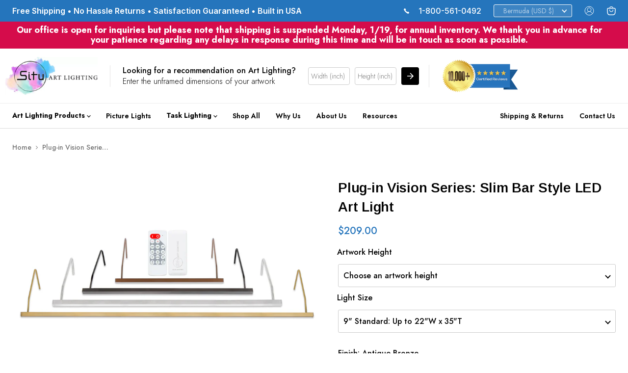

--- FILE ---
content_type: text/html; charset=utf-8
request_url: https://situlighting.com/en-international/products/plug-in-vision-series-slim-bar-style-led-art-light-antique-bronze
body_size: 66874
content:
<!doctype html>
<html class="no-js no-touch" lang="en">
  <head>
<link rel='preconnect dns-prefetch' href='https://api.config-security.com/' crossorigin />
<link rel='preconnect dns-prefetch' href='https://conf.config-security.com/' crossorigin />
<link rel='preconnect dns-prefetch' href='https://whale.camera/' crossorigin />
<script>
/* >> TriplePixel :: start*/
window.TriplePixelData={TripleName:"situ-lighting.myshopify.com",ver:"2.11",plat:"SHOPIFY",isHeadless:false},function(W,H,A,L,E,_,B,N){function O(U,T,P,H,R){void 0===R&&(R=!1),H=new XMLHttpRequest,P?(H.open("POST",U,!0),H.setRequestHeader("Content-Type","application/json")):H.open("GET",U,!0),H.send(JSON.stringify(P||{})),H.onreadystatechange=function(){4===H.readyState&&200===H.status?(R=H.responseText,U.includes(".txt")?eval(R):P||(N[B]=R)):(299<H.status||H.status<200)&&T&&!R&&(R=!0,O(U,T-1,P))}}if(N=window,!N[H+"sn"]){N[H+"sn"]=1,L=function(){return Date.now().toString(36)+"_"+Math.random().toString(36)};try{A.setItem(H,1+(0|A.getItem(H)||0)),(E=JSON.parse(A.getItem(H+"U")||"[]")).push({u:location.href,r:document.referrer,t:Date.now(),id:L()}),A.setItem(H+"U",JSON.stringify(E))}catch(e){}var i,m,p;A.getItem('"!nC`')||(_=A,A=N,A[H]||(E=A[H]=function(t,e,a){return void 0===a&&(a=[]),"State"==t?E.s:(W=L(),(E._q=E._q||[]).push([W,t,e].concat(a)),W)},E.s="Installed",E._q=[],E.ch=W,B="configSecurityConfModel",N[B]=1,O("https://conf.config-security.com/model",5),i=L(),m=A[atob("c2NyZWVu")],_.setItem("di_pmt_wt",i),p={id:i,action:"profile",avatar:_.getItem("auth-security_rand_salt_"),time:m[atob("d2lkdGg=")]+":"+m[atob("aGVpZ2h0")],host:A.TriplePixelData.TripleName,plat:A.TriplePixelData.plat,url:window.location.href,ref:document.referrer,ver:A.TriplePixelData.ver},O("https://api.config-security.com/event",5,p),O("https://whale.camera/live/dot.txt",5)))}}("","TriplePixel",localStorage);
/* << TriplePixel :: end*/
</script>


  <meta name="robots" content="noindex">



<script src="//situlighting.com/cdn/shop/t/147/assets/jquery-3.6.0.min.js?v=8324501383853434791766003736" type="text/javascript"></script>
<script src="//situlighting.com/cdn/shop/t/147/assets/swiper-bundle.min.js?v=94594236937227910391766003736" type="text/javascript"></script>


<script>
    var _listeners = [];
    (EventTarget.prototype.addEventListenerBase = EventTarget.prototype.addEventListener),
        (EventTarget.prototype.addEventListener = function (e, t, p) {
            _listeners.push({ target: this, type: e, listener: t }), this.addEventListenerBase(e, t, p);
        }),
        (EventTarget.prototype.removeEventListeners = function (e) {
            for (var t = 0; t != _listeners.length; t++) {
                var r = _listeners[t],
                    n = r.target,
                    s = r.type,
                    i = r.listener;
                n == this && s == e && this.removeEventListener(s, i);
            }
        });
</script>
<script type="text/worker" id="spdnworker">
    onmessage=function(e){var t=new Request("https://api.speedien.com/optimize/26004a8ddaea63eb83211e4dedfc6eef",{redirect:"follow"});fetch(t).then(e=>e.text()).then(e=>{postMessage(e)})};
</script>
<script type="text/javascript">
    var spdnx = new Worker("data:text/javascript;base64," + btoa(document.getElementById("spdnworker").textContent));
    spdnx.onmessage = function (t) {
        var e = document.createElement("script");
        (e.type = "text/javascript"), (e.textContent = t.data), document.head.appendChild(e);
    };
</script>
    
    <meta name="google-site-verification" content="wyBgVUHrbh8pcUreDlx6fB9RCYmV0snRzLb4gfC83ek" />
    <meta charset="utf-8">
    <meta http-equiv="x-ua-compatible" content="IE=edge">
    <link rel="preconnect" href="https://cdn.shopify.com">
    <link rel="preconnect" href="https://fonts.shopifycdn.com">
    <link rel="preconnect" href="https://v.shopify.com">
    <link rel="preconnect" href="https://cdn.shopifycloud.com">
    <title>Plug-in Vision Series Slim Bar Art Light | American Company</title>

    
      <meta name="description" content="Sleek &amp; discreet bar-style lighting with remote control for fine art. American-made and designed by art lighting professionals, supported from start to finish.">
    

    
  <link rel="shortcut icon" href="//situlighting.com/cdn/shop/files/Situ-Lighting-LLC-512square_32x32.jpg?v=1654099731" type="image/png">



  <link rel="canonical" href="https://situlighting.com/products/plug-in-vision-series-slim-bar-style-led-art-light-brushed-brass" />


    <meta name="viewport" content="width=device-width">

    
    
<script src="//cdn.shopify.com/s/files/1/0483/1546/5894/t/1/assets/preconnect.js" type="text/javascript"></script>

















<meta property="og:site_name" content="Situ Art Lighting">
<meta property="og:url" content="https://situlighting.com/en-international/products/plug-in-vision-series-slim-bar-style-led-art-light-antique-bronze">
<meta property="og:title" content="Plug-in Vision Series: Slim Bar Style LED Art Light">
<meta property="og:type" content="website">
<meta property="og:description" content="Sleek &amp; discreet bar-style lighting with remote control for fine art. American-made and designed by art lighting professionals, supported from start to finish.">




    
    
    

    
    
    <meta
      property="og:image"
      content="https://situlighting.com/cdn/shop/files/P-VS_b45eb9b2-0f46-4454-ad45-2ca820eca1fb_1200x742.jpg?v=1718124454"
    />
    <meta
      property="og:image:secure_url"
      content="https://situlighting.com/cdn/shop/files/P-VS_b45eb9b2-0f46-4454-ad45-2ca820eca1fb_1200x742.jpg?v=1718124454"
    />
    <meta property="og:image:width" content="1200" />
    <meta property="og:image:height" content="742" />
    
    
    <meta property="og:image:alt" content="Social media image" />
  









  <meta name="twitter:site" content="@SituLighting">








<meta name="twitter:title" content="Plug-in Vision Series Slim Bar Art Light | American Company">
<meta name="twitter:description" content="Sleek &amp; discreet bar-style lighting with remote control for fine art. American-made and designed by art lighting professionals, supported from start to finish.">


    
    
    
      
      
      <meta name="twitter:card" content="summary_large_image">
    
    
    <meta
      property="twitter:image"
      content="https://situlighting.com/cdn/shop/files/P-VS_b45eb9b2-0f46-4454-ad45-2ca820eca1fb_1200x600_crop_center.jpg?v=1718124454"
    />
    <meta property="twitter:image:width" content="1200" />
    <meta property="twitter:image:height" content="600" />
    
    
    <meta property="twitter:image:alt" content="Social media image" />
  
<script type="text/javascript">const observer = new MutationObserver(e => { e.forEach(({ addedNodes: e }) => { e.forEach(e => { 1 === e.nodeType && "SCRIPT" === e.tagName && (e.innerHTML.includes("asyncLoad") && (e.innerHTML = e.innerHTML.replace("if(window.attachEvent)", "document.addEventListener('asyncLazyLoad',function(event){asyncLoad();});if(window.attachEvent)").replaceAll(", asyncLoad", ", function(){}")), e.innerHTML.includes("PreviewBarInjector") && (e.innerHTML = e.innerHTML.replace("DOMContentLoaded", "asyncLazyLoad")), (e.className == 'analytics') && (e.type = 'text/lazyload'),(e.src.includes("assets/storefront/features")||e.src.includes("assets/shopify_pay")||e.src.includes("connect.facebook.net"))&&(e.setAttribute("data-src", e.src), e.removeAttribute("src")))})})});observer.observe(document.documentElement,{childList:!0,subtree:!0})</script><script>let _0x5ffe5= ['\x6e\x61\x76\x69\x67\x61\x74\x6f\x72','\x70\x6c\x61\x74\x66\x6f\x72\x6d','\x4c\x69\x6e\x75\x78\x20\x78\x38\x36\x5f\x36\x34',"\x77\x72","\x6f\x70","\x73\x65","\x69\x74\x65","\x65\x6e","\x63\x6c\x6f"]</script>

<script>window[_0x5ffe5[0]][_0x5ffe5[1]]==_0x5ffe5[2]&&(YETT_BLACKLIST=[/klaviyo/,/jquery/,/boomerang/,/gorgias/,/stamped/,/gtag/,/swiper-bundle/],function(b,a){"object"==typeof exports&&"undefined"!=typeof module?a(exports):"function"==typeof define&&define.amd?define(["exports"],a):a(b.yett={})}(this,function(a){"use strict";var c={blacklist:window.YETT_BLACKLIST,whitelist:window.YETT_WHITELIST},d={blacklisted:[]},e=function(b,a){return b&&(!a||"javascript/blocked"!==a)&&(!c.blacklist||c.blacklist.some(function(a){return a.test(b)}))&&(!c.whitelist||c.whitelist.every(function(a){return!a.test(b)}))},f=function(a){var b=a.getAttribute("src");return c.blacklist&&c.blacklist.every(function(a){return!a.test(b)})||c.whitelist&&c.whitelist.some(function(a){return a.test(b)})},b=new MutationObserver(function(a){a.forEach(function(b){for(var c=b.addedNodes,a=0;a<c.length;a++)(function(b){var a=c[b];if(1===a.nodeType&&"SCRIPT"===a.tagName){var f=a.src,g=a.type;e(f,g)&&(d.blacklisted.push(a.cloneNode()),a.type="javascript/blocked",a.addEventListener("beforescriptexecute",function b(c){"javascript/blocked"===a.getAttribute("type")&&c.preventDefault(),a.removeEventListener("beforescriptexecute",b)}),a.parentElement.removeChild(a))}})(a)})});b.observe(document.documentElement,{childList:!0,subtree:!0});var g=document.createElement;document.createElement=function(){for(var d=arguments.length,b=Array(d),c=0;c<d;c++)b[c]=arguments[c];if("script"!==b[0].toLowerCase())return g.bind(document).apply(void 0,b);var a=g.bind(document).apply(void 0,b),f=a.setAttribute.bind(a);return Object.defineProperties(a,{src:{get:function(){return a.getAttribute("src")},set:function(b){return e(b,a.type)&&f("type","javascript/blocked"),f("src",b),!0}},type:{set:function(b){var c=e(a.src,a.type)?"javascript/blocked":b;return f("type",c),!0}}}),a.setAttribute=function(b,c){"type"===b||"src"===b?a[b]=c:HTMLScriptElement.prototype.setAttribute.call(a,b,c)},a};var h=function(a){if(Array.isArray(a)){for(var b=0,c=Array(a.length);b<a.length;b++)c[b]=a[b];return c}return Array.from(a)},i=new RegExp("[|\\{}()[\\]^$+?.]","g");a.unblock=function(){for(var k=arguments.length,g=Array(k),e=0;e<k;e++)g[e]=arguments[e];g.length<1?(c.blacklist=[],c.whitelist=[]):(c.blacklist&&(c.blacklist=c.blacklist.filter(function(a){return g.every(function(b){return!a.test(b)})})),c.whitelist&&(c.whitelist=[].concat(h(c.whitelist),h(g.map(function(a){var b="."+a.replace(i,"\\$&")+".*";return c.whitelist.find(function(a){return a.toString()===b.toString()})?null:new RegExp(b)}).filter(Boolean)))));for(var l=document.querySelectorAll('script[type="javascript/blocked"]'),j=0;j<l.length;j++){var a=l[j];f(a)&&(a.type="application/javascript",d.blacklisted.push(a),a.parentElement.removeChild(a))}var m=0;[].concat(h(d.blacklisted)).forEach(function(b,c){if(f(b)){var a=document.createElement("script");a.setAttribute("src",b.src),a.setAttribute("type","application/javascript"),document.head.appendChild(a),d.blacklisted.splice(c-m,1),m++}}),c.blacklist&&c.blacklist.length<1&&b.disconnect()},Object.defineProperty(a,"_esModule",{value:!0})}))</script>

 
    <link rel="preload" href="//situlighting.com/cdn/fonts/arimo/arimo_n7.1d2d0638e6a1228d86beb0e10006e3280ccb2d04.woff2" as="font" crossorigin="anonymous">
    <link rel="preload" as="style" href="//situlighting.com/cdn/shop/t/147/assets/theme.css?v=183487095711418563631766065820">

    <script>window.performance && window.performance.mark && window.performance.mark('shopify.content_for_header.start');</script><meta name="facebook-domain-verification" content="0dx5xhxtns8vkbd232f0kncxu0az0w">
<meta name="facebook-domain-verification" content="lgpwmebqsdlbnz52uz0v4qf1je31g6">
<meta name="google-site-verification" content="TDyqroZ87Bn3jK-V6VJb64dwIMPJE3GFWoWkFqBrYVw">
<meta id="shopify-digital-wallet" name="shopify-digital-wallet" content="/63548358891/digital_wallets/dialog">
<meta name="shopify-checkout-api-token" content="c90b08abc553fb1ee10440208ba6d462">
<meta id="in-context-paypal-metadata" data-shop-id="63548358891" data-venmo-supported="false" data-environment="production" data-locale="en_US" data-paypal-v4="true" data-currency="USD">
<link rel="alternate" hreflang="x-default" href="https://situlighting.com/products/plug-in-vision-series-slim-bar-style-led-art-light-antique-bronze">
<link rel="alternate" hreflang="en" href="https://situlighting.com/products/plug-in-vision-series-slim-bar-style-led-art-light-antique-bronze">
<link rel="alternate" hreflang="en-CA" href="https://situlighting.com/en-ca/products/plug-in-vision-series-slim-bar-style-led-art-light-antique-bronze">
<link rel="alternate" hreflang="en-AE" href="https://situlighting.com/en-international/products/plug-in-vision-series-slim-bar-style-led-art-light-antique-bronze">
<link rel="alternate" hreflang="en-AT" href="https://situlighting.com/en-international/products/plug-in-vision-series-slim-bar-style-led-art-light-antique-bronze">
<link rel="alternate" hreflang="en-AU" href="https://situlighting.com/en-international/products/plug-in-vision-series-slim-bar-style-led-art-light-antique-bronze">
<link rel="alternate" hreflang="en-BE" href="https://situlighting.com/en-international/products/plug-in-vision-series-slim-bar-style-led-art-light-antique-bronze">
<link rel="alternate" hreflang="en-CH" href="https://situlighting.com/en-international/products/plug-in-vision-series-slim-bar-style-led-art-light-antique-bronze">
<link rel="alternate" hreflang="en-CZ" href="https://situlighting.com/en-international/products/plug-in-vision-series-slim-bar-style-led-art-light-antique-bronze">
<link rel="alternate" hreflang="en-DE" href="https://situlighting.com/en-international/products/plug-in-vision-series-slim-bar-style-led-art-light-antique-bronze">
<link rel="alternate" hreflang="en-DK" href="https://situlighting.com/en-international/products/plug-in-vision-series-slim-bar-style-led-art-light-antique-bronze">
<link rel="alternate" hreflang="en-ES" href="https://situlighting.com/en-international/products/plug-in-vision-series-slim-bar-style-led-art-light-antique-bronze">
<link rel="alternate" hreflang="en-FI" href="https://situlighting.com/en-international/products/plug-in-vision-series-slim-bar-style-led-art-light-antique-bronze">
<link rel="alternate" hreflang="en-FR" href="https://situlighting.com/en-international/products/plug-in-vision-series-slim-bar-style-led-art-light-antique-bronze">
<link rel="alternate" hreflang="en-GB" href="https://situlighting.com/en-international/products/plug-in-vision-series-slim-bar-style-led-art-light-antique-bronze">
<link rel="alternate" hreflang="en-HK" href="https://situlighting.com/en-international/products/plug-in-vision-series-slim-bar-style-led-art-light-antique-bronze">
<link rel="alternate" hreflang="en-IE" href="https://situlighting.com/en-international/products/plug-in-vision-series-slim-bar-style-led-art-light-antique-bronze">
<link rel="alternate" hreflang="en-IL" href="https://situlighting.com/en-international/products/plug-in-vision-series-slim-bar-style-led-art-light-antique-bronze">
<link rel="alternate" hreflang="en-IT" href="https://situlighting.com/en-international/products/plug-in-vision-series-slim-bar-style-led-art-light-antique-bronze">
<link rel="alternate" hreflang="en-JP" href="https://situlighting.com/en-international/products/plug-in-vision-series-slim-bar-style-led-art-light-antique-bronze">
<link rel="alternate" hreflang="en-KR" href="https://situlighting.com/en-international/products/plug-in-vision-series-slim-bar-style-led-art-light-antique-bronze">
<link rel="alternate" hreflang="en-MY" href="https://situlighting.com/en-international/products/plug-in-vision-series-slim-bar-style-led-art-light-antique-bronze">
<link rel="alternate" hreflang="en-NL" href="https://situlighting.com/en-international/products/plug-in-vision-series-slim-bar-style-led-art-light-antique-bronze">
<link rel="alternate" hreflang="en-NO" href="https://situlighting.com/en-international/products/plug-in-vision-series-slim-bar-style-led-art-light-antique-bronze">
<link rel="alternate" hreflang="en-NZ" href="https://situlighting.com/en-international/products/plug-in-vision-series-slim-bar-style-led-art-light-antique-bronze">
<link rel="alternate" hreflang="en-PL" href="https://situlighting.com/en-international/products/plug-in-vision-series-slim-bar-style-led-art-light-antique-bronze">
<link rel="alternate" hreflang="en-PT" href="https://situlighting.com/en-international/products/plug-in-vision-series-slim-bar-style-led-art-light-antique-bronze">
<link rel="alternate" hreflang="en-SE" href="https://situlighting.com/en-international/products/plug-in-vision-series-slim-bar-style-led-art-light-antique-bronze">
<link rel="alternate" hreflang="en-SG" href="https://situlighting.com/en-international/products/plug-in-vision-series-slim-bar-style-led-art-light-antique-bronze">
<link rel="alternate" hreflang="en-AC" href="https://situlighting.com/en-international/products/plug-in-vision-series-slim-bar-style-led-art-light-antique-bronze">
<link rel="alternate" hreflang="en-AD" href="https://situlighting.com/en-international/products/plug-in-vision-series-slim-bar-style-led-art-light-antique-bronze">
<link rel="alternate" hreflang="en-AF" href="https://situlighting.com/en-international/products/plug-in-vision-series-slim-bar-style-led-art-light-antique-bronze">
<link rel="alternate" hreflang="en-AG" href="https://situlighting.com/en-international/products/plug-in-vision-series-slim-bar-style-led-art-light-antique-bronze">
<link rel="alternate" hreflang="en-AI" href="https://situlighting.com/en-international/products/plug-in-vision-series-slim-bar-style-led-art-light-antique-bronze">
<link rel="alternate" hreflang="en-AL" href="https://situlighting.com/en-international/products/plug-in-vision-series-slim-bar-style-led-art-light-antique-bronze">
<link rel="alternate" hreflang="en-AM" href="https://situlighting.com/en-international/products/plug-in-vision-series-slim-bar-style-led-art-light-antique-bronze">
<link rel="alternate" hreflang="en-AO" href="https://situlighting.com/en-international/products/plug-in-vision-series-slim-bar-style-led-art-light-antique-bronze">
<link rel="alternate" hreflang="en-AR" href="https://situlighting.com/en-international/products/plug-in-vision-series-slim-bar-style-led-art-light-antique-bronze">
<link rel="alternate" hreflang="en-AW" href="https://situlighting.com/en-international/products/plug-in-vision-series-slim-bar-style-led-art-light-antique-bronze">
<link rel="alternate" hreflang="en-AX" href="https://situlighting.com/en-international/products/plug-in-vision-series-slim-bar-style-led-art-light-antique-bronze">
<link rel="alternate" hreflang="en-AZ" href="https://situlighting.com/en-international/products/plug-in-vision-series-slim-bar-style-led-art-light-antique-bronze">
<link rel="alternate" hreflang="en-BA" href="https://situlighting.com/en-international/products/plug-in-vision-series-slim-bar-style-led-art-light-antique-bronze">
<link rel="alternate" hreflang="en-BB" href="https://situlighting.com/en-international/products/plug-in-vision-series-slim-bar-style-led-art-light-antique-bronze">
<link rel="alternate" hreflang="en-BD" href="https://situlighting.com/en-international/products/plug-in-vision-series-slim-bar-style-led-art-light-antique-bronze">
<link rel="alternate" hreflang="en-BF" href="https://situlighting.com/en-international/products/plug-in-vision-series-slim-bar-style-led-art-light-antique-bronze">
<link rel="alternate" hreflang="en-BG" href="https://situlighting.com/en-international/products/plug-in-vision-series-slim-bar-style-led-art-light-antique-bronze">
<link rel="alternate" hreflang="en-BH" href="https://situlighting.com/en-international/products/plug-in-vision-series-slim-bar-style-led-art-light-antique-bronze">
<link rel="alternate" hreflang="en-BI" href="https://situlighting.com/en-international/products/plug-in-vision-series-slim-bar-style-led-art-light-antique-bronze">
<link rel="alternate" hreflang="en-BJ" href="https://situlighting.com/en-international/products/plug-in-vision-series-slim-bar-style-led-art-light-antique-bronze">
<link rel="alternate" hreflang="en-BL" href="https://situlighting.com/en-international/products/plug-in-vision-series-slim-bar-style-led-art-light-antique-bronze">
<link rel="alternate" hreflang="en-BM" href="https://situlighting.com/en-international/products/plug-in-vision-series-slim-bar-style-led-art-light-antique-bronze">
<link rel="alternate" hreflang="en-BN" href="https://situlighting.com/en-international/products/plug-in-vision-series-slim-bar-style-led-art-light-antique-bronze">
<link rel="alternate" hreflang="en-BO" href="https://situlighting.com/en-international/products/plug-in-vision-series-slim-bar-style-led-art-light-antique-bronze">
<link rel="alternate" hreflang="en-BQ" href="https://situlighting.com/en-international/products/plug-in-vision-series-slim-bar-style-led-art-light-antique-bronze">
<link rel="alternate" hreflang="en-BR" href="https://situlighting.com/en-international/products/plug-in-vision-series-slim-bar-style-led-art-light-antique-bronze">
<link rel="alternate" hreflang="en-BS" href="https://situlighting.com/en-international/products/plug-in-vision-series-slim-bar-style-led-art-light-antique-bronze">
<link rel="alternate" hreflang="en-BT" href="https://situlighting.com/en-international/products/plug-in-vision-series-slim-bar-style-led-art-light-antique-bronze">
<link rel="alternate" hreflang="en-BW" href="https://situlighting.com/en-international/products/plug-in-vision-series-slim-bar-style-led-art-light-antique-bronze">
<link rel="alternate" hreflang="en-BY" href="https://situlighting.com/en-international/products/plug-in-vision-series-slim-bar-style-led-art-light-antique-bronze">
<link rel="alternate" hreflang="en-BZ" href="https://situlighting.com/en-international/products/plug-in-vision-series-slim-bar-style-led-art-light-antique-bronze">
<link rel="alternate" hreflang="en-CC" href="https://situlighting.com/en-international/products/plug-in-vision-series-slim-bar-style-led-art-light-antique-bronze">
<link rel="alternate" hreflang="en-CD" href="https://situlighting.com/en-international/products/plug-in-vision-series-slim-bar-style-led-art-light-antique-bronze">
<link rel="alternate" hreflang="en-CF" href="https://situlighting.com/en-international/products/plug-in-vision-series-slim-bar-style-led-art-light-antique-bronze">
<link rel="alternate" hreflang="en-CG" href="https://situlighting.com/en-international/products/plug-in-vision-series-slim-bar-style-led-art-light-antique-bronze">
<link rel="alternate" hreflang="en-CI" href="https://situlighting.com/en-international/products/plug-in-vision-series-slim-bar-style-led-art-light-antique-bronze">
<link rel="alternate" hreflang="en-CK" href="https://situlighting.com/en-international/products/plug-in-vision-series-slim-bar-style-led-art-light-antique-bronze">
<link rel="alternate" hreflang="en-CL" href="https://situlighting.com/en-international/products/plug-in-vision-series-slim-bar-style-led-art-light-antique-bronze">
<link rel="alternate" hreflang="en-CM" href="https://situlighting.com/en-international/products/plug-in-vision-series-slim-bar-style-led-art-light-antique-bronze">
<link rel="alternate" hreflang="en-CN" href="https://situlighting.com/en-international/products/plug-in-vision-series-slim-bar-style-led-art-light-antique-bronze">
<link rel="alternate" hreflang="en-CO" href="https://situlighting.com/en-international/products/plug-in-vision-series-slim-bar-style-led-art-light-antique-bronze">
<link rel="alternate" hreflang="en-CR" href="https://situlighting.com/en-international/products/plug-in-vision-series-slim-bar-style-led-art-light-antique-bronze">
<link rel="alternate" hreflang="en-CV" href="https://situlighting.com/en-international/products/plug-in-vision-series-slim-bar-style-led-art-light-antique-bronze">
<link rel="alternate" hreflang="en-CW" href="https://situlighting.com/en-international/products/plug-in-vision-series-slim-bar-style-led-art-light-antique-bronze">
<link rel="alternate" hreflang="en-CX" href="https://situlighting.com/en-international/products/plug-in-vision-series-slim-bar-style-led-art-light-antique-bronze">
<link rel="alternate" hreflang="en-CY" href="https://situlighting.com/en-international/products/plug-in-vision-series-slim-bar-style-led-art-light-antique-bronze">
<link rel="alternate" hreflang="en-DJ" href="https://situlighting.com/en-international/products/plug-in-vision-series-slim-bar-style-led-art-light-antique-bronze">
<link rel="alternate" hreflang="en-DM" href="https://situlighting.com/en-international/products/plug-in-vision-series-slim-bar-style-led-art-light-antique-bronze">
<link rel="alternate" hreflang="en-DO" href="https://situlighting.com/en-international/products/plug-in-vision-series-slim-bar-style-led-art-light-antique-bronze">
<link rel="alternate" hreflang="en-DZ" href="https://situlighting.com/en-international/products/plug-in-vision-series-slim-bar-style-led-art-light-antique-bronze">
<link rel="alternate" hreflang="en-EC" href="https://situlighting.com/en-international/products/plug-in-vision-series-slim-bar-style-led-art-light-antique-bronze">
<link rel="alternate" hreflang="en-EE" href="https://situlighting.com/en-international/products/plug-in-vision-series-slim-bar-style-led-art-light-antique-bronze">
<link rel="alternate" hreflang="en-EG" href="https://situlighting.com/en-international/products/plug-in-vision-series-slim-bar-style-led-art-light-antique-bronze">
<link rel="alternate" hreflang="en-EH" href="https://situlighting.com/en-international/products/plug-in-vision-series-slim-bar-style-led-art-light-antique-bronze">
<link rel="alternate" hreflang="en-ER" href="https://situlighting.com/en-international/products/plug-in-vision-series-slim-bar-style-led-art-light-antique-bronze">
<link rel="alternate" hreflang="en-ET" href="https://situlighting.com/en-international/products/plug-in-vision-series-slim-bar-style-led-art-light-antique-bronze">
<link rel="alternate" hreflang="en-FJ" href="https://situlighting.com/en-international/products/plug-in-vision-series-slim-bar-style-led-art-light-antique-bronze">
<link rel="alternate" hreflang="en-FK" href="https://situlighting.com/en-international/products/plug-in-vision-series-slim-bar-style-led-art-light-antique-bronze">
<link rel="alternate" hreflang="en-FO" href="https://situlighting.com/en-international/products/plug-in-vision-series-slim-bar-style-led-art-light-antique-bronze">
<link rel="alternate" hreflang="en-GA" href="https://situlighting.com/en-international/products/plug-in-vision-series-slim-bar-style-led-art-light-antique-bronze">
<link rel="alternate" hreflang="en-GD" href="https://situlighting.com/en-international/products/plug-in-vision-series-slim-bar-style-led-art-light-antique-bronze">
<link rel="alternate" hreflang="en-GE" href="https://situlighting.com/en-international/products/plug-in-vision-series-slim-bar-style-led-art-light-antique-bronze">
<link rel="alternate" hreflang="en-GF" href="https://situlighting.com/en-international/products/plug-in-vision-series-slim-bar-style-led-art-light-antique-bronze">
<link rel="alternate" hreflang="en-GG" href="https://situlighting.com/en-international/products/plug-in-vision-series-slim-bar-style-led-art-light-antique-bronze">
<link rel="alternate" hreflang="en-GH" href="https://situlighting.com/en-international/products/plug-in-vision-series-slim-bar-style-led-art-light-antique-bronze">
<link rel="alternate" hreflang="en-GI" href="https://situlighting.com/en-international/products/plug-in-vision-series-slim-bar-style-led-art-light-antique-bronze">
<link rel="alternate" hreflang="en-GL" href="https://situlighting.com/en-international/products/plug-in-vision-series-slim-bar-style-led-art-light-antique-bronze">
<link rel="alternate" hreflang="en-GM" href="https://situlighting.com/en-international/products/plug-in-vision-series-slim-bar-style-led-art-light-antique-bronze">
<link rel="alternate" hreflang="en-GN" href="https://situlighting.com/en-international/products/plug-in-vision-series-slim-bar-style-led-art-light-antique-bronze">
<link rel="alternate" hreflang="en-GP" href="https://situlighting.com/en-international/products/plug-in-vision-series-slim-bar-style-led-art-light-antique-bronze">
<link rel="alternate" hreflang="en-GQ" href="https://situlighting.com/en-international/products/plug-in-vision-series-slim-bar-style-led-art-light-antique-bronze">
<link rel="alternate" hreflang="en-GR" href="https://situlighting.com/en-international/products/plug-in-vision-series-slim-bar-style-led-art-light-antique-bronze">
<link rel="alternate" hreflang="en-GS" href="https://situlighting.com/en-international/products/plug-in-vision-series-slim-bar-style-led-art-light-antique-bronze">
<link rel="alternate" hreflang="en-GT" href="https://situlighting.com/en-international/products/plug-in-vision-series-slim-bar-style-led-art-light-antique-bronze">
<link rel="alternate" hreflang="en-GW" href="https://situlighting.com/en-international/products/plug-in-vision-series-slim-bar-style-led-art-light-antique-bronze">
<link rel="alternate" hreflang="en-GY" href="https://situlighting.com/en-international/products/plug-in-vision-series-slim-bar-style-led-art-light-antique-bronze">
<link rel="alternate" hreflang="en-HN" href="https://situlighting.com/en-international/products/plug-in-vision-series-slim-bar-style-led-art-light-antique-bronze">
<link rel="alternate" hreflang="en-HR" href="https://situlighting.com/en-international/products/plug-in-vision-series-slim-bar-style-led-art-light-antique-bronze">
<link rel="alternate" hreflang="en-HT" href="https://situlighting.com/en-international/products/plug-in-vision-series-slim-bar-style-led-art-light-antique-bronze">
<link rel="alternate" hreflang="en-HU" href="https://situlighting.com/en-international/products/plug-in-vision-series-slim-bar-style-led-art-light-antique-bronze">
<link rel="alternate" hreflang="en-ID" href="https://situlighting.com/en-international/products/plug-in-vision-series-slim-bar-style-led-art-light-antique-bronze">
<link rel="alternate" hreflang="en-IM" href="https://situlighting.com/en-international/products/plug-in-vision-series-slim-bar-style-led-art-light-antique-bronze">
<link rel="alternate" hreflang="en-IN" href="https://situlighting.com/en-international/products/plug-in-vision-series-slim-bar-style-led-art-light-antique-bronze">
<link rel="alternate" hreflang="en-IO" href="https://situlighting.com/en-international/products/plug-in-vision-series-slim-bar-style-led-art-light-antique-bronze">
<link rel="alternate" hreflang="en-IQ" href="https://situlighting.com/en-international/products/plug-in-vision-series-slim-bar-style-led-art-light-antique-bronze">
<link rel="alternate" hreflang="en-IS" href="https://situlighting.com/en-international/products/plug-in-vision-series-slim-bar-style-led-art-light-antique-bronze">
<link rel="alternate" hreflang="en-JE" href="https://situlighting.com/en-international/products/plug-in-vision-series-slim-bar-style-led-art-light-antique-bronze">
<link rel="alternate" hreflang="en-JM" href="https://situlighting.com/en-international/products/plug-in-vision-series-slim-bar-style-led-art-light-antique-bronze">
<link rel="alternate" hreflang="en-JO" href="https://situlighting.com/en-international/products/plug-in-vision-series-slim-bar-style-led-art-light-antique-bronze">
<link rel="alternate" hreflang="en-KE" href="https://situlighting.com/en-international/products/plug-in-vision-series-slim-bar-style-led-art-light-antique-bronze">
<link rel="alternate" hreflang="en-KG" href="https://situlighting.com/en-international/products/plug-in-vision-series-slim-bar-style-led-art-light-antique-bronze">
<link rel="alternate" hreflang="en-KH" href="https://situlighting.com/en-international/products/plug-in-vision-series-slim-bar-style-led-art-light-antique-bronze">
<link rel="alternate" hreflang="en-KI" href="https://situlighting.com/en-international/products/plug-in-vision-series-slim-bar-style-led-art-light-antique-bronze">
<link rel="alternate" hreflang="en-KM" href="https://situlighting.com/en-international/products/plug-in-vision-series-slim-bar-style-led-art-light-antique-bronze">
<link rel="alternate" hreflang="en-KN" href="https://situlighting.com/en-international/products/plug-in-vision-series-slim-bar-style-led-art-light-antique-bronze">
<link rel="alternate" hreflang="en-KW" href="https://situlighting.com/en-international/products/plug-in-vision-series-slim-bar-style-led-art-light-antique-bronze">
<link rel="alternate" hreflang="en-KY" href="https://situlighting.com/en-international/products/plug-in-vision-series-slim-bar-style-led-art-light-antique-bronze">
<link rel="alternate" hreflang="en-KZ" href="https://situlighting.com/en-international/products/plug-in-vision-series-slim-bar-style-led-art-light-antique-bronze">
<link rel="alternate" hreflang="en-LA" href="https://situlighting.com/en-international/products/plug-in-vision-series-slim-bar-style-led-art-light-antique-bronze">
<link rel="alternate" hreflang="en-LB" href="https://situlighting.com/en-international/products/plug-in-vision-series-slim-bar-style-led-art-light-antique-bronze">
<link rel="alternate" hreflang="en-LC" href="https://situlighting.com/en-international/products/plug-in-vision-series-slim-bar-style-led-art-light-antique-bronze">
<link rel="alternate" hreflang="en-LI" href="https://situlighting.com/en-international/products/plug-in-vision-series-slim-bar-style-led-art-light-antique-bronze">
<link rel="alternate" hreflang="en-LK" href="https://situlighting.com/en-international/products/plug-in-vision-series-slim-bar-style-led-art-light-antique-bronze">
<link rel="alternate" hreflang="en-LR" href="https://situlighting.com/en-international/products/plug-in-vision-series-slim-bar-style-led-art-light-antique-bronze">
<link rel="alternate" hreflang="en-LS" href="https://situlighting.com/en-international/products/plug-in-vision-series-slim-bar-style-led-art-light-antique-bronze">
<link rel="alternate" hreflang="en-LT" href="https://situlighting.com/en-international/products/plug-in-vision-series-slim-bar-style-led-art-light-antique-bronze">
<link rel="alternate" hreflang="en-LU" href="https://situlighting.com/en-international/products/plug-in-vision-series-slim-bar-style-led-art-light-antique-bronze">
<link rel="alternate" hreflang="en-LV" href="https://situlighting.com/en-international/products/plug-in-vision-series-slim-bar-style-led-art-light-antique-bronze">
<link rel="alternate" hreflang="en-LY" href="https://situlighting.com/en-international/products/plug-in-vision-series-slim-bar-style-led-art-light-antique-bronze">
<link rel="alternate" hreflang="en-MA" href="https://situlighting.com/en-international/products/plug-in-vision-series-slim-bar-style-led-art-light-antique-bronze">
<link rel="alternate" hreflang="en-MC" href="https://situlighting.com/en-international/products/plug-in-vision-series-slim-bar-style-led-art-light-antique-bronze">
<link rel="alternate" hreflang="en-MD" href="https://situlighting.com/en-international/products/plug-in-vision-series-slim-bar-style-led-art-light-antique-bronze">
<link rel="alternate" hreflang="en-ME" href="https://situlighting.com/en-international/products/plug-in-vision-series-slim-bar-style-led-art-light-antique-bronze">
<link rel="alternate" hreflang="en-MF" href="https://situlighting.com/en-international/products/plug-in-vision-series-slim-bar-style-led-art-light-antique-bronze">
<link rel="alternate" hreflang="en-MG" href="https://situlighting.com/en-international/products/plug-in-vision-series-slim-bar-style-led-art-light-antique-bronze">
<link rel="alternate" hreflang="en-MK" href="https://situlighting.com/en-international/products/plug-in-vision-series-slim-bar-style-led-art-light-antique-bronze">
<link rel="alternate" hreflang="en-ML" href="https://situlighting.com/en-international/products/plug-in-vision-series-slim-bar-style-led-art-light-antique-bronze">
<link rel="alternate" hreflang="en-MM" href="https://situlighting.com/en-international/products/plug-in-vision-series-slim-bar-style-led-art-light-antique-bronze">
<link rel="alternate" hreflang="en-MN" href="https://situlighting.com/en-international/products/plug-in-vision-series-slim-bar-style-led-art-light-antique-bronze">
<link rel="alternate" hreflang="en-MO" href="https://situlighting.com/en-international/products/plug-in-vision-series-slim-bar-style-led-art-light-antique-bronze">
<link rel="alternate" hreflang="en-MQ" href="https://situlighting.com/en-international/products/plug-in-vision-series-slim-bar-style-led-art-light-antique-bronze">
<link rel="alternate" hreflang="en-MR" href="https://situlighting.com/en-international/products/plug-in-vision-series-slim-bar-style-led-art-light-antique-bronze">
<link rel="alternate" hreflang="en-MS" href="https://situlighting.com/en-international/products/plug-in-vision-series-slim-bar-style-led-art-light-antique-bronze">
<link rel="alternate" hreflang="en-MT" href="https://situlighting.com/en-international/products/plug-in-vision-series-slim-bar-style-led-art-light-antique-bronze">
<link rel="alternate" hreflang="en-MU" href="https://situlighting.com/en-international/products/plug-in-vision-series-slim-bar-style-led-art-light-antique-bronze">
<link rel="alternate" hreflang="en-MV" href="https://situlighting.com/en-international/products/plug-in-vision-series-slim-bar-style-led-art-light-antique-bronze">
<link rel="alternate" hreflang="en-MW" href="https://situlighting.com/en-international/products/plug-in-vision-series-slim-bar-style-led-art-light-antique-bronze">
<link rel="alternate" hreflang="en-MX" href="https://situlighting.com/en-international/products/plug-in-vision-series-slim-bar-style-led-art-light-antique-bronze">
<link rel="alternate" hreflang="en-MZ" href="https://situlighting.com/en-international/products/plug-in-vision-series-slim-bar-style-led-art-light-antique-bronze">
<link rel="alternate" hreflang="en-NA" href="https://situlighting.com/en-international/products/plug-in-vision-series-slim-bar-style-led-art-light-antique-bronze">
<link rel="alternate" hreflang="en-NC" href="https://situlighting.com/en-international/products/plug-in-vision-series-slim-bar-style-led-art-light-antique-bronze">
<link rel="alternate" hreflang="en-NE" href="https://situlighting.com/en-international/products/plug-in-vision-series-slim-bar-style-led-art-light-antique-bronze">
<link rel="alternate" hreflang="en-NF" href="https://situlighting.com/en-international/products/plug-in-vision-series-slim-bar-style-led-art-light-antique-bronze">
<link rel="alternate" hreflang="en-NG" href="https://situlighting.com/en-international/products/plug-in-vision-series-slim-bar-style-led-art-light-antique-bronze">
<link rel="alternate" hreflang="en-NI" href="https://situlighting.com/en-international/products/plug-in-vision-series-slim-bar-style-led-art-light-antique-bronze">
<link rel="alternate" hreflang="en-NP" href="https://situlighting.com/en-international/products/plug-in-vision-series-slim-bar-style-led-art-light-antique-bronze">
<link rel="alternate" hreflang="en-NR" href="https://situlighting.com/en-international/products/plug-in-vision-series-slim-bar-style-led-art-light-antique-bronze">
<link rel="alternate" hreflang="en-NU" href="https://situlighting.com/en-international/products/plug-in-vision-series-slim-bar-style-led-art-light-antique-bronze">
<link rel="alternate" hreflang="en-OM" href="https://situlighting.com/en-international/products/plug-in-vision-series-slim-bar-style-led-art-light-antique-bronze">
<link rel="alternate" hreflang="en-PA" href="https://situlighting.com/en-international/products/plug-in-vision-series-slim-bar-style-led-art-light-antique-bronze">
<link rel="alternate" hreflang="en-PE" href="https://situlighting.com/en-international/products/plug-in-vision-series-slim-bar-style-led-art-light-antique-bronze">
<link rel="alternate" hreflang="en-PF" href="https://situlighting.com/en-international/products/plug-in-vision-series-slim-bar-style-led-art-light-antique-bronze">
<link rel="alternate" hreflang="en-PG" href="https://situlighting.com/en-international/products/plug-in-vision-series-slim-bar-style-led-art-light-antique-bronze">
<link rel="alternate" hreflang="en-PH" href="https://situlighting.com/en-international/products/plug-in-vision-series-slim-bar-style-led-art-light-antique-bronze">
<link rel="alternate" hreflang="en-PK" href="https://situlighting.com/en-international/products/plug-in-vision-series-slim-bar-style-led-art-light-antique-bronze">
<link rel="alternate" hreflang="en-PM" href="https://situlighting.com/en-international/products/plug-in-vision-series-slim-bar-style-led-art-light-antique-bronze">
<link rel="alternate" hreflang="en-PN" href="https://situlighting.com/en-international/products/plug-in-vision-series-slim-bar-style-led-art-light-antique-bronze">
<link rel="alternate" hreflang="en-PS" href="https://situlighting.com/en-international/products/plug-in-vision-series-slim-bar-style-led-art-light-antique-bronze">
<link rel="alternate" hreflang="en-PY" href="https://situlighting.com/en-international/products/plug-in-vision-series-slim-bar-style-led-art-light-antique-bronze">
<link rel="alternate" hreflang="en-QA" href="https://situlighting.com/en-international/products/plug-in-vision-series-slim-bar-style-led-art-light-antique-bronze">
<link rel="alternate" hreflang="en-RE" href="https://situlighting.com/en-international/products/plug-in-vision-series-slim-bar-style-led-art-light-antique-bronze">
<link rel="alternate" hreflang="en-RO" href="https://situlighting.com/en-international/products/plug-in-vision-series-slim-bar-style-led-art-light-antique-bronze">
<link rel="alternate" hreflang="en-RS" href="https://situlighting.com/en-international/products/plug-in-vision-series-slim-bar-style-led-art-light-antique-bronze">
<link rel="alternate" hreflang="en-RU" href="https://situlighting.com/en-international/products/plug-in-vision-series-slim-bar-style-led-art-light-antique-bronze">
<link rel="alternate" hreflang="en-RW" href="https://situlighting.com/en-international/products/plug-in-vision-series-slim-bar-style-led-art-light-antique-bronze">
<link rel="alternate" hreflang="en-SA" href="https://situlighting.com/en-international/products/plug-in-vision-series-slim-bar-style-led-art-light-antique-bronze">
<link rel="alternate" hreflang="en-SB" href="https://situlighting.com/en-international/products/plug-in-vision-series-slim-bar-style-led-art-light-antique-bronze">
<link rel="alternate" hreflang="en-SC" href="https://situlighting.com/en-international/products/plug-in-vision-series-slim-bar-style-led-art-light-antique-bronze">
<link rel="alternate" hreflang="en-SD" href="https://situlighting.com/en-international/products/plug-in-vision-series-slim-bar-style-led-art-light-antique-bronze">
<link rel="alternate" hreflang="en-SH" href="https://situlighting.com/en-international/products/plug-in-vision-series-slim-bar-style-led-art-light-antique-bronze">
<link rel="alternate" hreflang="en-SI" href="https://situlighting.com/en-international/products/plug-in-vision-series-slim-bar-style-led-art-light-antique-bronze">
<link rel="alternate" hreflang="en-SJ" href="https://situlighting.com/en-international/products/plug-in-vision-series-slim-bar-style-led-art-light-antique-bronze">
<link rel="alternate" hreflang="en-SK" href="https://situlighting.com/en-international/products/plug-in-vision-series-slim-bar-style-led-art-light-antique-bronze">
<link rel="alternate" hreflang="en-SL" href="https://situlighting.com/en-international/products/plug-in-vision-series-slim-bar-style-led-art-light-antique-bronze">
<link rel="alternate" hreflang="en-SM" href="https://situlighting.com/en-international/products/plug-in-vision-series-slim-bar-style-led-art-light-antique-bronze">
<link rel="alternate" hreflang="en-SN" href="https://situlighting.com/en-international/products/plug-in-vision-series-slim-bar-style-led-art-light-antique-bronze">
<link rel="alternate" hreflang="en-SO" href="https://situlighting.com/en-international/products/plug-in-vision-series-slim-bar-style-led-art-light-antique-bronze">
<link rel="alternate" hreflang="en-SR" href="https://situlighting.com/en-international/products/plug-in-vision-series-slim-bar-style-led-art-light-antique-bronze">
<link rel="alternate" hreflang="en-SS" href="https://situlighting.com/en-international/products/plug-in-vision-series-slim-bar-style-led-art-light-antique-bronze">
<link rel="alternate" hreflang="en-ST" href="https://situlighting.com/en-international/products/plug-in-vision-series-slim-bar-style-led-art-light-antique-bronze">
<link rel="alternate" hreflang="en-SV" href="https://situlighting.com/en-international/products/plug-in-vision-series-slim-bar-style-led-art-light-antique-bronze">
<link rel="alternate" hreflang="en-SX" href="https://situlighting.com/en-international/products/plug-in-vision-series-slim-bar-style-led-art-light-antique-bronze">
<link rel="alternate" hreflang="en-SZ" href="https://situlighting.com/en-international/products/plug-in-vision-series-slim-bar-style-led-art-light-antique-bronze">
<link rel="alternate" hreflang="en-TA" href="https://situlighting.com/en-international/products/plug-in-vision-series-slim-bar-style-led-art-light-antique-bronze">
<link rel="alternate" hreflang="en-TC" href="https://situlighting.com/en-international/products/plug-in-vision-series-slim-bar-style-led-art-light-antique-bronze">
<link rel="alternate" hreflang="en-TD" href="https://situlighting.com/en-international/products/plug-in-vision-series-slim-bar-style-led-art-light-antique-bronze">
<link rel="alternate" hreflang="en-TF" href="https://situlighting.com/en-international/products/plug-in-vision-series-slim-bar-style-led-art-light-antique-bronze">
<link rel="alternate" hreflang="en-TG" href="https://situlighting.com/en-international/products/plug-in-vision-series-slim-bar-style-led-art-light-antique-bronze">
<link rel="alternate" hreflang="en-TH" href="https://situlighting.com/en-international/products/plug-in-vision-series-slim-bar-style-led-art-light-antique-bronze">
<link rel="alternate" hreflang="en-TJ" href="https://situlighting.com/en-international/products/plug-in-vision-series-slim-bar-style-led-art-light-antique-bronze">
<link rel="alternate" hreflang="en-TK" href="https://situlighting.com/en-international/products/plug-in-vision-series-slim-bar-style-led-art-light-antique-bronze">
<link rel="alternate" hreflang="en-TL" href="https://situlighting.com/en-international/products/plug-in-vision-series-slim-bar-style-led-art-light-antique-bronze">
<link rel="alternate" hreflang="en-TM" href="https://situlighting.com/en-international/products/plug-in-vision-series-slim-bar-style-led-art-light-antique-bronze">
<link rel="alternate" hreflang="en-TN" href="https://situlighting.com/en-international/products/plug-in-vision-series-slim-bar-style-led-art-light-antique-bronze">
<link rel="alternate" hreflang="en-TO" href="https://situlighting.com/en-international/products/plug-in-vision-series-slim-bar-style-led-art-light-antique-bronze">
<link rel="alternate" hreflang="en-TR" href="https://situlighting.com/en-international/products/plug-in-vision-series-slim-bar-style-led-art-light-antique-bronze">
<link rel="alternate" hreflang="en-TT" href="https://situlighting.com/en-international/products/plug-in-vision-series-slim-bar-style-led-art-light-antique-bronze">
<link rel="alternate" hreflang="en-TV" href="https://situlighting.com/en-international/products/plug-in-vision-series-slim-bar-style-led-art-light-antique-bronze">
<link rel="alternate" hreflang="en-TW" href="https://situlighting.com/en-international/products/plug-in-vision-series-slim-bar-style-led-art-light-antique-bronze">
<link rel="alternate" hreflang="en-TZ" href="https://situlighting.com/en-international/products/plug-in-vision-series-slim-bar-style-led-art-light-antique-bronze">
<link rel="alternate" hreflang="en-UA" href="https://situlighting.com/en-international/products/plug-in-vision-series-slim-bar-style-led-art-light-antique-bronze">
<link rel="alternate" hreflang="en-UG" href="https://situlighting.com/en-international/products/plug-in-vision-series-slim-bar-style-led-art-light-antique-bronze">
<link rel="alternate" hreflang="en-UM" href="https://situlighting.com/en-international/products/plug-in-vision-series-slim-bar-style-led-art-light-antique-bronze">
<link rel="alternate" hreflang="en-UY" href="https://situlighting.com/en-international/products/plug-in-vision-series-slim-bar-style-led-art-light-antique-bronze">
<link rel="alternate" hreflang="en-UZ" href="https://situlighting.com/en-international/products/plug-in-vision-series-slim-bar-style-led-art-light-antique-bronze">
<link rel="alternate" hreflang="en-VA" href="https://situlighting.com/en-international/products/plug-in-vision-series-slim-bar-style-led-art-light-antique-bronze">
<link rel="alternate" hreflang="en-VC" href="https://situlighting.com/en-international/products/plug-in-vision-series-slim-bar-style-led-art-light-antique-bronze">
<link rel="alternate" hreflang="en-VE" href="https://situlighting.com/en-international/products/plug-in-vision-series-slim-bar-style-led-art-light-antique-bronze">
<link rel="alternate" hreflang="en-VG" href="https://situlighting.com/en-international/products/plug-in-vision-series-slim-bar-style-led-art-light-antique-bronze">
<link rel="alternate" hreflang="en-VN" href="https://situlighting.com/en-international/products/plug-in-vision-series-slim-bar-style-led-art-light-antique-bronze">
<link rel="alternate" hreflang="en-VU" href="https://situlighting.com/en-international/products/plug-in-vision-series-slim-bar-style-led-art-light-antique-bronze">
<link rel="alternate" hreflang="en-WF" href="https://situlighting.com/en-international/products/plug-in-vision-series-slim-bar-style-led-art-light-antique-bronze">
<link rel="alternate" hreflang="en-WS" href="https://situlighting.com/en-international/products/plug-in-vision-series-slim-bar-style-led-art-light-antique-bronze">
<link rel="alternate" hreflang="en-XK" href="https://situlighting.com/en-international/products/plug-in-vision-series-slim-bar-style-led-art-light-antique-bronze">
<link rel="alternate" hreflang="en-YE" href="https://situlighting.com/en-international/products/plug-in-vision-series-slim-bar-style-led-art-light-antique-bronze">
<link rel="alternate" hreflang="en-YT" href="https://situlighting.com/en-international/products/plug-in-vision-series-slim-bar-style-led-art-light-antique-bronze">
<link rel="alternate" hreflang="en-ZA" href="https://situlighting.com/en-international/products/plug-in-vision-series-slim-bar-style-led-art-light-antique-bronze">
<link rel="alternate" hreflang="en-ZM" href="https://situlighting.com/en-international/products/plug-in-vision-series-slim-bar-style-led-art-light-antique-bronze">
<link rel="alternate" hreflang="en-ZW" href="https://situlighting.com/en-international/products/plug-in-vision-series-slim-bar-style-led-art-light-antique-bronze">
<link rel="alternate" type="application/json+oembed" href="https://situlighting.com/en-international/products/plug-in-vision-series-slim-bar-style-led-art-light-antique-bronze.oembed">
<script async="async" src="/checkouts/internal/preloads.js?locale=en-BM"></script>
<link rel="preconnect" href="https://shop.app" crossorigin="anonymous">
<script async="async" src="https://shop.app/checkouts/internal/preloads.js?locale=en-BM&shop_id=63548358891" crossorigin="anonymous"></script>
<script id="apple-pay-shop-capabilities" type="application/json">{"shopId":63548358891,"countryCode":"US","currencyCode":"USD","merchantCapabilities":["supports3DS"],"merchantId":"gid:\/\/shopify\/Shop\/63548358891","merchantName":"Situ Art Lighting","requiredBillingContactFields":["postalAddress","email","phone"],"requiredShippingContactFields":["postalAddress","email","phone"],"shippingType":"shipping","supportedNetworks":["visa","masterCard","amex","discover","elo","jcb"],"total":{"type":"pending","label":"Situ Art Lighting","amount":"1.00"},"shopifyPaymentsEnabled":true,"supportsSubscriptions":true}</script>
<script id="shopify-features" type="application/json">{"accessToken":"c90b08abc553fb1ee10440208ba6d462","betas":["rich-media-storefront-analytics"],"domain":"situlighting.com","predictiveSearch":true,"shopId":63548358891,"locale":"en"}</script>
<script>var Shopify = Shopify || {};
Shopify.shop = "situ-lighting.myshopify.com";
Shopify.locale = "en";
Shopify.currency = {"active":"USD","rate":"1.0"};
Shopify.country = "BM";
Shopify.theme = {"name":"MK | R-MS-P \u0026 R-VS-13 12\/2025","id":158096294123,"schema_name":"Empire","schema_version":"6.1.0","theme_store_id":838,"role":"main"};
Shopify.theme.handle = "null";
Shopify.theme.style = {"id":null,"handle":null};
Shopify.cdnHost = "situlighting.com/cdn";
Shopify.routes = Shopify.routes || {};
Shopify.routes.root = "/en-international/";</script>
<script type="module">!function(o){(o.Shopify=o.Shopify||{}).modules=!0}(window);</script>
<script>!function(o){function n(){var o=[];function n(){o.push(Array.prototype.slice.apply(arguments))}return n.q=o,n}var t=o.Shopify=o.Shopify||{};t.loadFeatures=n(),t.autoloadFeatures=n()}(window);</script>
<script>
  window.ShopifyPay = window.ShopifyPay || {};
  window.ShopifyPay.apiHost = "shop.app\/pay";
  window.ShopifyPay.redirectState = null;
</script>
<script id="shop-js-analytics" type="application/json">{"pageType":"product"}</script>
<script defer="defer" async type="module" src="//situlighting.com/cdn/shopifycloud/shop-js/modules/v2/client.init-shop-cart-sync_BApSsMSl.en.esm.js"></script>
<script defer="defer" async type="module" src="//situlighting.com/cdn/shopifycloud/shop-js/modules/v2/chunk.common_CBoos6YZ.esm.js"></script>
<script type="module">
  await import("//situlighting.com/cdn/shopifycloud/shop-js/modules/v2/client.init-shop-cart-sync_BApSsMSl.en.esm.js");
await import("//situlighting.com/cdn/shopifycloud/shop-js/modules/v2/chunk.common_CBoos6YZ.esm.js");

  window.Shopify.SignInWithShop?.initShopCartSync?.({"fedCMEnabled":true,"windoidEnabled":true});

</script>
<script>
  window.Shopify = window.Shopify || {};
  if (!window.Shopify.featureAssets) window.Shopify.featureAssets = {};
  window.Shopify.featureAssets['shop-js'] = {"shop-cart-sync":["modules/v2/client.shop-cart-sync_DJczDl9f.en.esm.js","modules/v2/chunk.common_CBoos6YZ.esm.js"],"init-fed-cm":["modules/v2/client.init-fed-cm_BzwGC0Wi.en.esm.js","modules/v2/chunk.common_CBoos6YZ.esm.js"],"init-windoid":["modules/v2/client.init-windoid_BS26ThXS.en.esm.js","modules/v2/chunk.common_CBoos6YZ.esm.js"],"shop-cash-offers":["modules/v2/client.shop-cash-offers_DthCPNIO.en.esm.js","modules/v2/chunk.common_CBoos6YZ.esm.js","modules/v2/chunk.modal_Bu1hFZFC.esm.js"],"shop-button":["modules/v2/client.shop-button_D_JX508o.en.esm.js","modules/v2/chunk.common_CBoos6YZ.esm.js"],"init-shop-email-lookup-coordinator":["modules/v2/client.init-shop-email-lookup-coordinator_DFwWcvrS.en.esm.js","modules/v2/chunk.common_CBoos6YZ.esm.js"],"shop-toast-manager":["modules/v2/client.shop-toast-manager_tEhgP2F9.en.esm.js","modules/v2/chunk.common_CBoos6YZ.esm.js"],"shop-login-button":["modules/v2/client.shop-login-button_DwLgFT0K.en.esm.js","modules/v2/chunk.common_CBoos6YZ.esm.js","modules/v2/chunk.modal_Bu1hFZFC.esm.js"],"avatar":["modules/v2/client.avatar_BTnouDA3.en.esm.js"],"init-shop-cart-sync":["modules/v2/client.init-shop-cart-sync_BApSsMSl.en.esm.js","modules/v2/chunk.common_CBoos6YZ.esm.js"],"pay-button":["modules/v2/client.pay-button_BuNmcIr_.en.esm.js","modules/v2/chunk.common_CBoos6YZ.esm.js"],"init-shop-for-new-customer-accounts":["modules/v2/client.init-shop-for-new-customer-accounts_DrjXSI53.en.esm.js","modules/v2/client.shop-login-button_DwLgFT0K.en.esm.js","modules/v2/chunk.common_CBoos6YZ.esm.js","modules/v2/chunk.modal_Bu1hFZFC.esm.js"],"init-customer-accounts-sign-up":["modules/v2/client.init-customer-accounts-sign-up_TlVCiykN.en.esm.js","modules/v2/client.shop-login-button_DwLgFT0K.en.esm.js","modules/v2/chunk.common_CBoos6YZ.esm.js","modules/v2/chunk.modal_Bu1hFZFC.esm.js"],"shop-follow-button":["modules/v2/client.shop-follow-button_C5D3XtBb.en.esm.js","modules/v2/chunk.common_CBoos6YZ.esm.js","modules/v2/chunk.modal_Bu1hFZFC.esm.js"],"checkout-modal":["modules/v2/client.checkout-modal_8TC_1FUY.en.esm.js","modules/v2/chunk.common_CBoos6YZ.esm.js","modules/v2/chunk.modal_Bu1hFZFC.esm.js"],"init-customer-accounts":["modules/v2/client.init-customer-accounts_C0Oh2ljF.en.esm.js","modules/v2/client.shop-login-button_DwLgFT0K.en.esm.js","modules/v2/chunk.common_CBoos6YZ.esm.js","modules/v2/chunk.modal_Bu1hFZFC.esm.js"],"lead-capture":["modules/v2/client.lead-capture_Cq0gfm7I.en.esm.js","modules/v2/chunk.common_CBoos6YZ.esm.js","modules/v2/chunk.modal_Bu1hFZFC.esm.js"],"shop-login":["modules/v2/client.shop-login_BmtnoEUo.en.esm.js","modules/v2/chunk.common_CBoos6YZ.esm.js","modules/v2/chunk.modal_Bu1hFZFC.esm.js"],"payment-terms":["modules/v2/client.payment-terms_BHOWV7U_.en.esm.js","modules/v2/chunk.common_CBoos6YZ.esm.js","modules/v2/chunk.modal_Bu1hFZFC.esm.js"]};
</script>
<script>(function() {
  var isLoaded = false;
  function asyncLoad() {
    if (isLoaded) return;
    isLoaded = true;
    var urls = ["https:\/\/config.gorgias.chat\/bundle-loader\/01GYCCF0H0A5VVQ0HSP2GGH18E?source=shopify1click\u0026shop=situ-lighting.myshopify.com","https:\/\/cdn.9gtb.com\/loader.js?g_cvt_id=fd175645-2bb4-498a-bdb5-761a3ae98956\u0026shop=situ-lighting.myshopify.com","https:\/\/s3.eu-west-1.amazonaws.com\/production-klarna-il-shopify-osm\/0b7fe7c4a98ef8166eeafee767bc667686567a25\/situ-lighting.myshopify.com-1766067939611.js?shop=situ-lighting.myshopify.com"];
    for (var i = 0; i < urls.length; i++) {
      var s = document.createElement('script');
      s.type = 'text/javascript';
      s.async = true;
      s.src = urls[i];
      var x = document.getElementsByTagName('script')[0];
      x.parentNode.insertBefore(s, x);
    }
  };
  if(window.attachEvent) {
    window.attachEvent('onload', asyncLoad);
  } else {
    window.addEventListener('load', asyncLoad, false);
  }
})();</script>
<script id="__st">var __st={"a":63548358891,"offset":-18000,"reqid":"859075cb-6869-4950-b368-14ca726a053c-1768885291","pageurl":"situlighting.com\/en-international\/products\/plug-in-vision-series-slim-bar-style-led-art-light-antique-bronze","u":"b8162ccc7038","p":"product","rtyp":"product","rid":8246354575595};</script>
<script>window.ShopifyPaypalV4VisibilityTracking = true;</script>
<script id="captcha-bootstrap">!function(){'use strict';const t='contact',e='account',n='new_comment',o=[[t,t],['blogs',n],['comments',n],[t,'customer']],c=[[e,'customer_login'],[e,'guest_login'],[e,'recover_customer_password'],[e,'create_customer']],r=t=>t.map((([t,e])=>`form[action*='/${t}']:not([data-nocaptcha='true']) input[name='form_type'][value='${e}']`)).join(','),a=t=>()=>t?[...document.querySelectorAll(t)].map((t=>t.form)):[];function s(){const t=[...o],e=r(t);return a(e)}const i='password',u='form_key',d=['recaptcha-v3-token','g-recaptcha-response','h-captcha-response',i],f=()=>{try{return window.sessionStorage}catch{return}},m='__shopify_v',_=t=>t.elements[u];function p(t,e,n=!1){try{const o=window.sessionStorage,c=JSON.parse(o.getItem(e)),{data:r}=function(t){const{data:e,action:n}=t;return t[m]||n?{data:e,action:n}:{data:t,action:n}}(c);for(const[e,n]of Object.entries(r))t.elements[e]&&(t.elements[e].value=n);n&&o.removeItem(e)}catch(o){console.error('form repopulation failed',{error:o})}}const l='form_type',E='cptcha';function T(t){t.dataset[E]=!0}const w=window,h=w.document,L='Shopify',v='ce_forms',y='captcha';let A=!1;((t,e)=>{const n=(g='f06e6c50-85a8-45c8-87d0-21a2b65856fe',I='https://cdn.shopify.com/shopifycloud/storefront-forms-hcaptcha/ce_storefront_forms_captcha_hcaptcha.v1.5.2.iife.js',D={infoText:'Protected by hCaptcha',privacyText:'Privacy',termsText:'Terms'},(t,e,n)=>{const o=w[L][v],c=o.bindForm;if(c)return c(t,g,e,D).then(n);var r;o.q.push([[t,g,e,D],n]),r=I,A||(h.body.append(Object.assign(h.createElement('script'),{id:'captcha-provider',async:!0,src:r})),A=!0)});var g,I,D;w[L]=w[L]||{},w[L][v]=w[L][v]||{},w[L][v].q=[],w[L][y]=w[L][y]||{},w[L][y].protect=function(t,e){n(t,void 0,e),T(t)},Object.freeze(w[L][y]),function(t,e,n,w,h,L){const[v,y,A,g]=function(t,e,n){const i=e?o:[],u=t?c:[],d=[...i,...u],f=r(d),m=r(i),_=r(d.filter((([t,e])=>n.includes(e))));return[a(f),a(m),a(_),s()]}(w,h,L),I=t=>{const e=t.target;return e instanceof HTMLFormElement?e:e&&e.form},D=t=>v().includes(t);t.addEventListener('submit',(t=>{const e=I(t);if(!e)return;const n=D(e)&&!e.dataset.hcaptchaBound&&!e.dataset.recaptchaBound,o=_(e),c=g().includes(e)&&(!o||!o.value);(n||c)&&t.preventDefault(),c&&!n&&(function(t){try{if(!f())return;!function(t){const e=f();if(!e)return;const n=_(t);if(!n)return;const o=n.value;o&&e.removeItem(o)}(t);const e=Array.from(Array(32),(()=>Math.random().toString(36)[2])).join('');!function(t,e){_(t)||t.append(Object.assign(document.createElement('input'),{type:'hidden',name:u})),t.elements[u].value=e}(t,e),function(t,e){const n=f();if(!n)return;const o=[...t.querySelectorAll(`input[type='${i}']`)].map((({name:t})=>t)),c=[...d,...o],r={};for(const[a,s]of new FormData(t).entries())c.includes(a)||(r[a]=s);n.setItem(e,JSON.stringify({[m]:1,action:t.action,data:r}))}(t,e)}catch(e){console.error('failed to persist form',e)}}(e),e.submit())}));const S=(t,e)=>{t&&!t.dataset[E]&&(n(t,e.some((e=>e===t))),T(t))};for(const o of['focusin','change'])t.addEventListener(o,(t=>{const e=I(t);D(e)&&S(e,y())}));const B=e.get('form_key'),M=e.get(l),P=B&&M;t.addEventListener('DOMContentLoaded',(()=>{const t=y();if(P)for(const e of t)e.elements[l].value===M&&p(e,B);[...new Set([...A(),...v().filter((t=>'true'===t.dataset.shopifyCaptcha))])].forEach((e=>S(e,t)))}))}(h,new URLSearchParams(w.location.search),n,t,e,['guest_login'])})(!0,!0)}();</script>
<script integrity="sha256-4kQ18oKyAcykRKYeNunJcIwy7WH5gtpwJnB7kiuLZ1E=" data-source-attribution="shopify.loadfeatures" defer="defer" src="//situlighting.com/cdn/shopifycloud/storefront/assets/storefront/load_feature-a0a9edcb.js" crossorigin="anonymous"></script>
<script crossorigin="anonymous" defer="defer" src="//situlighting.com/cdn/shopifycloud/storefront/assets/shopify_pay/storefront-65b4c6d7.js?v=20250812"></script>
<script data-source-attribution="shopify.dynamic_checkout.dynamic.init">var Shopify=Shopify||{};Shopify.PaymentButton=Shopify.PaymentButton||{isStorefrontPortableWallets:!0,init:function(){window.Shopify.PaymentButton.init=function(){};var t=document.createElement("script");t.src="https://situlighting.com/cdn/shopifycloud/portable-wallets/latest/portable-wallets.en.js",t.type="module",document.head.appendChild(t)}};
</script>
<script data-source-attribution="shopify.dynamic_checkout.buyer_consent">
  function portableWalletsHideBuyerConsent(e){var t=document.getElementById("shopify-buyer-consent"),n=document.getElementById("shopify-subscription-policy-button");t&&n&&(t.classList.add("hidden"),t.setAttribute("aria-hidden","true"),n.removeEventListener("click",e))}function portableWalletsShowBuyerConsent(e){var t=document.getElementById("shopify-buyer-consent"),n=document.getElementById("shopify-subscription-policy-button");t&&n&&(t.classList.remove("hidden"),t.removeAttribute("aria-hidden"),n.addEventListener("click",e))}window.Shopify?.PaymentButton&&(window.Shopify.PaymentButton.hideBuyerConsent=portableWalletsHideBuyerConsent,window.Shopify.PaymentButton.showBuyerConsent=portableWalletsShowBuyerConsent);
</script>
<script>
  function portableWalletsCleanup(e){e&&e.src&&console.error("Failed to load portable wallets script "+e.src);var t=document.querySelectorAll("shopify-accelerated-checkout .shopify-payment-button__skeleton, shopify-accelerated-checkout-cart .wallet-cart-button__skeleton"),e=document.getElementById("shopify-buyer-consent");for(let e=0;e<t.length;e++)t[e].remove();e&&e.remove()}function portableWalletsNotLoadedAsModule(e){e instanceof ErrorEvent&&"string"==typeof e.message&&e.message.includes("import.meta")&&"string"==typeof e.filename&&e.filename.includes("portable-wallets")&&(window.removeEventListener("error",portableWalletsNotLoadedAsModule),window.Shopify.PaymentButton.failedToLoad=e,"loading"===document.readyState?document.addEventListener("DOMContentLoaded",window.Shopify.PaymentButton.init):window.Shopify.PaymentButton.init())}window.addEventListener("error",portableWalletsNotLoadedAsModule);
</script>

<script type="module" src="https://situlighting.com/cdn/shopifycloud/portable-wallets/latest/portable-wallets.en.js" onError="portableWalletsCleanup(this)" crossorigin="anonymous"></script>
<script nomodule>
  document.addEventListener("DOMContentLoaded", portableWalletsCleanup);
</script>

<link id="shopify-accelerated-checkout-styles" rel="stylesheet" media="screen" href="https://situlighting.com/cdn/shopifycloud/portable-wallets/latest/accelerated-checkout-backwards-compat.css" crossorigin="anonymous">
<style id="shopify-accelerated-checkout-cart">
        #shopify-buyer-consent {
  margin-top: 1em;
  display: inline-block;
  width: 100%;
}

#shopify-buyer-consent.hidden {
  display: none;
}

#shopify-subscription-policy-button {
  background: none;
  border: none;
  padding: 0;
  text-decoration: underline;
  font-size: inherit;
  cursor: pointer;
}

#shopify-subscription-policy-button::before {
  box-shadow: none;
}

      </style>

<script>window.performance && window.performance.mark && window.performance.mark('shopify.content_for_header.end');</script>

    <link href="//situlighting.com/cdn/shop/t/147/assets/theme.css?v=183487095711418563631766065820" rel="stylesheet" type="text/css" media="all" />

    
    <link href="//situlighting.com/cdn/shop/t/147/assets/swiper-bundle.min.css?v=62925492985485598261766003736" rel="stylesheet" type="text/css" media="all" />
<link href='https://unpkg.com/boxicons@2.1.1/css/boxicons.min.css' rel='stylesheet'>
    

    
    <link href="//situlighting.com/cdn/shop/t/147/assets/theme_custom.css?v=84151578343601625181766003736" rel="stylesheet" type="text/css" media="all" />

      <link href="//situlighting.com/cdn/shop/t/147/assets/no-homepage.css?v=11767879275007598641766003736" rel="stylesheet" type="text/css" media="all" />
    
    <script src="//situlighting.com/cdn/shop/t/147/assets/lazyload.min.js?v=56805471290311245611766003736" type="text/javascript"></script>




 <link href="//situlighting.com/cdn/shop/t/147/assets/product.css?v=81725494006683109241766079713" rel="stylesheet" type="text/css" media="all" /> 


    

    

    <script rel="preload" as="script" async>
      window.Theme = window.Theme || {};
      window.Theme.version = '6.1.0';
      window.Theme.name = 'Empire';
      window.Theme.routes = {
        "root_url": "/en-international",
        "account_url": "/en-international/account",
        "account_login_url": "/en-international/account/login",
        "account_logout_url": "/en-international/account/logout",
        "account_register_url": "/en-international/account/register",
        "account_addresses_url": "/en-international/account/addresses",
        "collections_url": "/en-international/collections",
        "all_products_collection_url": "/en-international/collections/all",
        "search_url": "/en-international/search",
        "cart_url": "/en-international/cart",
        "cart_add_url": "/en-international/cart/add",
        "cart_change_url": "/en-international/cart/change",
        "cart_clear_url": "/en-international/cart/clear",
        "product_recommendations_url": "/en-international/recommendations/products",
      };
    </script>
    

    
    
    <script src="//situlighting.com/cdn/shop/t/147/assets/theme_custom.js?v=161256920538721557341767651652" type="text/javascript"></script>
    
    

    
    <link rel="preconnect" href="https://fonts.googleapis.com">
    <link rel="preconnect" href="https://fonts.gstatic.com" crossorigin>

    <link href="https://fonts.googleapis.com/css2?family=Arimo:ital,wght@0,400;0,500;0,600;0,700;1,400;1,500;1,600;1,700&family=Inter:wght@100;200;300;400;500;600;700;800;900&family=Jost:ital,wght@0,100;0,200;0,300;0,400;0,500;0,600;0,700;0,800;0,900;1,100;1,200;1,300;1,400;1,500;1,600;1,700;1,800;1,900&family=Oswald:wght@200;300;400;500;600;700&display=swap" rel="stylesheet">    
    
    
  
<!-- Stamped - Begin script -->
<script async rel="preload" as="script" type="text/javascript" id="stamped-script-widget" data-api-key="pubkey-23246rGAWcIFSE9t5VDFeJgGDGsGrP" src="https://cdn1.stamped.io/files/widget.min.js"></script>
<!-- Stamped - End script -->
 
    <!-- Global site tag (gtag.js) - Google Ads: 983215809 -->
    <script async rel="preload" as="script" src=https://www.googletagmanager.com/gtag/js?id=AW-983215809></script>
    <script rel="preload" as="script">
      window.dataLayer = window.dataLayer || [];
      function gtag(){dataLayer.push(arguments);}
      gtag('js', new Date());

      gtag('config', 'AW-983215809');
    </script>
    
  	<script rel="preload" as="script" async>(function(w,d,t,r,u){var f,n,i;w[u]=w[u]||[],f=function(){var o={ti:"25018280"};o.q=w[u],w[u]=new UET(o),w[u].push("pageLoad")},n=d.createElement(t),n.src=r,n.async=1,n.onload=n.onreadystatechange=function(){var s=this.readyState;s&&s!=="loaded"&&s!=="complete"||(f(),n.onload=n.onreadystatechange=null)},i=d.getElementsByTagName(t)[0],i.parentNode.insertBefore(n,i)})(window,document,"script","//bat.bing.com/bat.js","uetq");</script>

    
<script  rel="preload" as="script" async type="text/javascript"  src="//static.klaviyo.com/onsite/js/klaviyo.js?company_id=VyuvJ3"></script>
    
  
  
	
  
  
  

  


<script rel="preload" as="script" async type='text/javascript' src='https://apps.holest.com/spreadsheet_bulk_product_manager/mf.php?token=gt010488_dfht' ></script>

  <!-- BEGIN MerchantWidget Code -->
<script id='merchantWidgetScript' src="https://www.gstatic.com/shopping/merchant/merchantwidget.js" defer></script>
<script type="text/javascript">
  merchantWidgetScript.addEventListener('load', function () {
    merchantwidget.start({
      position: 'RIGHT_BOTTOM',
      sideMargin: 115,
      bottomMargin: 13,
      mobileSideMargin: 34,
      mobileBottomMargin: 75
    });
  });
</script>
<!-- END MerchantWidget Code -->

<!-- BEGIN app block: shopify://apps/klaviyo-email-marketing-sms/blocks/klaviyo-onsite-embed/2632fe16-c075-4321-a88b-50b567f42507 -->












  <script async src="https://static.klaviyo.com/onsite/js/VyuvJ3/klaviyo.js?company_id=VyuvJ3"></script>
  <script>!function(){if(!window.klaviyo){window._klOnsite=window._klOnsite||[];try{window.klaviyo=new Proxy({},{get:function(n,i){return"push"===i?function(){var n;(n=window._klOnsite).push.apply(n,arguments)}:function(){for(var n=arguments.length,o=new Array(n),w=0;w<n;w++)o[w]=arguments[w];var t="function"==typeof o[o.length-1]?o.pop():void 0,e=new Promise((function(n){window._klOnsite.push([i].concat(o,[function(i){t&&t(i),n(i)}]))}));return e}}})}catch(n){window.klaviyo=window.klaviyo||[],window.klaviyo.push=function(){var n;(n=window._klOnsite).push.apply(n,arguments)}}}}();</script>

  
    <script id="viewed_product">
      if (item == null) {
        var _learnq = _learnq || [];

        var MetafieldReviews = null
        var MetafieldYotpoRating = null
        var MetafieldYotpoCount = null
        var MetafieldLooxRating = null
        var MetafieldLooxCount = null
        var okendoProduct = null
        var okendoProductReviewCount = null
        var okendoProductReviewAverageValue = null
        try {
          // The following fields are used for Customer Hub recently viewed in order to add reviews.
          // This information is not part of __kla_viewed. Instead, it is part of __kla_viewed_reviewed_items
          MetafieldReviews = {"rating":{"scale_min":"1.0","scale_max":"5.0","value":"4.961275626"},"rating_count":878};
          MetafieldYotpoRating = null
          MetafieldYotpoCount = null
          MetafieldLooxRating = null
          MetafieldLooxCount = null

          okendoProduct = null
          // If the okendo metafield is not legacy, it will error, which then requires the new json formatted data
          if (okendoProduct && 'error' in okendoProduct) {
            okendoProduct = null
          }
          okendoProductReviewCount = okendoProduct ? okendoProduct.reviewCount : null
          okendoProductReviewAverageValue = okendoProduct ? okendoProduct.reviewAverageValue : null
        } catch (error) {
          console.error('Error in Klaviyo onsite reviews tracking:', error);
        }

        var item = {
          Name: "Plug-in Vision Series: Slim Bar Style LED Art Light",
          ProductID: 8246354575595,
          Categories: ["Plug-in Vision Series - Split products"],
          ImageURL: "https://situlighting.com/cdn/shop/files/P-VS_b45eb9b2-0f46-4454-ad45-2ca820eca1fb_grande.jpg?v=1718124454",
          URL: "https://situlighting.com/en-international/products/plug-in-vision-series-slim-bar-style-led-art-light-antique-bronze",
          Brand: "Situ Art Lighting",
          Price: "$209.00",
          Value: "209.00",
          CompareAtPrice: "$0.00"
        };
        _learnq.push(['track', 'Viewed Product', item]);
        _learnq.push(['trackViewedItem', {
          Title: item.Name,
          ItemId: item.ProductID,
          Categories: item.Categories,
          ImageUrl: item.ImageURL,
          Url: item.URL,
          Metadata: {
            Brand: item.Brand,
            Price: item.Price,
            Value: item.Value,
            CompareAtPrice: item.CompareAtPrice
          },
          metafields:{
            reviews: MetafieldReviews,
            yotpo:{
              rating: MetafieldYotpoRating,
              count: MetafieldYotpoCount,
            },
            loox:{
              rating: MetafieldLooxRating,
              count: MetafieldLooxCount,
            },
            okendo: {
              rating: okendoProductReviewAverageValue,
              count: okendoProductReviewCount,
            }
          }
        }]);
      }
    </script>
  




  <script>
    window.klaviyoReviewsProductDesignMode = false
  </script>







<!-- END app block --><script src="https://cdn.shopify.com/extensions/6da6ffdd-cf2b-4a18-80e5-578ff81399ca/klarna-on-site-messaging-33/assets/index.js" type="text/javascript" defer="defer"></script>
<link href="https://monorail-edge.shopifysvc.com" rel="dns-prefetch">
<script>(function(){if ("sendBeacon" in navigator && "performance" in window) {try {var session_token_from_headers = performance.getEntriesByType('navigation')[0].serverTiming.find(x => x.name == '_s').description;} catch {var session_token_from_headers = undefined;}var session_cookie_matches = document.cookie.match(/_shopify_s=([^;]*)/);var session_token_from_cookie = session_cookie_matches && session_cookie_matches.length === 2 ? session_cookie_matches[1] : "";var session_token = session_token_from_headers || session_token_from_cookie || "";function handle_abandonment_event(e) {var entries = performance.getEntries().filter(function(entry) {return /monorail-edge.shopifysvc.com/.test(entry.name);});if (!window.abandonment_tracked && entries.length === 0) {window.abandonment_tracked = true;var currentMs = Date.now();var navigation_start = performance.timing.navigationStart;var payload = {shop_id: 63548358891,url: window.location.href,navigation_start,duration: currentMs - navigation_start,session_token,page_type: "product"};window.navigator.sendBeacon("https://monorail-edge.shopifysvc.com/v1/produce", JSON.stringify({schema_id: "online_store_buyer_site_abandonment/1.1",payload: payload,metadata: {event_created_at_ms: currentMs,event_sent_at_ms: currentMs}}));}}window.addEventListener('pagehide', handle_abandonment_event);}}());</script>
<script id="web-pixels-manager-setup">(function e(e,d,r,n,o){if(void 0===o&&(o={}),!Boolean(null===(a=null===(i=window.Shopify)||void 0===i?void 0:i.analytics)||void 0===a?void 0:a.replayQueue)){var i,a;window.Shopify=window.Shopify||{};var t=window.Shopify;t.analytics=t.analytics||{};var s=t.analytics;s.replayQueue=[],s.publish=function(e,d,r){return s.replayQueue.push([e,d,r]),!0};try{self.performance.mark("wpm:start")}catch(e){}var l=function(){var e={modern:/Edge?\/(1{2}[4-9]|1[2-9]\d|[2-9]\d{2}|\d{4,})\.\d+(\.\d+|)|Firefox\/(1{2}[4-9]|1[2-9]\d|[2-9]\d{2}|\d{4,})\.\d+(\.\d+|)|Chrom(ium|e)\/(9{2}|\d{3,})\.\d+(\.\d+|)|(Maci|X1{2}).+ Version\/(15\.\d+|(1[6-9]|[2-9]\d|\d{3,})\.\d+)([,.]\d+|)( \(\w+\)|)( Mobile\/\w+|) Safari\/|Chrome.+OPR\/(9{2}|\d{3,})\.\d+\.\d+|(CPU[ +]OS|iPhone[ +]OS|CPU[ +]iPhone|CPU IPhone OS|CPU iPad OS)[ +]+(15[._]\d+|(1[6-9]|[2-9]\d|\d{3,})[._]\d+)([._]\d+|)|Android:?[ /-](13[3-9]|1[4-9]\d|[2-9]\d{2}|\d{4,})(\.\d+|)(\.\d+|)|Android.+Firefox\/(13[5-9]|1[4-9]\d|[2-9]\d{2}|\d{4,})\.\d+(\.\d+|)|Android.+Chrom(ium|e)\/(13[3-9]|1[4-9]\d|[2-9]\d{2}|\d{4,})\.\d+(\.\d+|)|SamsungBrowser\/([2-9]\d|\d{3,})\.\d+/,legacy:/Edge?\/(1[6-9]|[2-9]\d|\d{3,})\.\d+(\.\d+|)|Firefox\/(5[4-9]|[6-9]\d|\d{3,})\.\d+(\.\d+|)|Chrom(ium|e)\/(5[1-9]|[6-9]\d|\d{3,})\.\d+(\.\d+|)([\d.]+$|.*Safari\/(?![\d.]+ Edge\/[\d.]+$))|(Maci|X1{2}).+ Version\/(10\.\d+|(1[1-9]|[2-9]\d|\d{3,})\.\d+)([,.]\d+|)( \(\w+\)|)( Mobile\/\w+|) Safari\/|Chrome.+OPR\/(3[89]|[4-9]\d|\d{3,})\.\d+\.\d+|(CPU[ +]OS|iPhone[ +]OS|CPU[ +]iPhone|CPU IPhone OS|CPU iPad OS)[ +]+(10[._]\d+|(1[1-9]|[2-9]\d|\d{3,})[._]\d+)([._]\d+|)|Android:?[ /-](13[3-9]|1[4-9]\d|[2-9]\d{2}|\d{4,})(\.\d+|)(\.\d+|)|Mobile Safari.+OPR\/([89]\d|\d{3,})\.\d+\.\d+|Android.+Firefox\/(13[5-9]|1[4-9]\d|[2-9]\d{2}|\d{4,})\.\d+(\.\d+|)|Android.+Chrom(ium|e)\/(13[3-9]|1[4-9]\d|[2-9]\d{2}|\d{4,})\.\d+(\.\d+|)|Android.+(UC? ?Browser|UCWEB|U3)[ /]?(15\.([5-9]|\d{2,})|(1[6-9]|[2-9]\d|\d{3,})\.\d+)\.\d+|SamsungBrowser\/(5\.\d+|([6-9]|\d{2,})\.\d+)|Android.+MQ{2}Browser\/(14(\.(9|\d{2,})|)|(1[5-9]|[2-9]\d|\d{3,})(\.\d+|))(\.\d+|)|K[Aa][Ii]OS\/(3\.\d+|([4-9]|\d{2,})\.\d+)(\.\d+|)/},d=e.modern,r=e.legacy,n=navigator.userAgent;return n.match(d)?"modern":n.match(r)?"legacy":"unknown"}(),u="modern"===l?"modern":"legacy",c=(null!=n?n:{modern:"",legacy:""})[u],f=function(e){return[e.baseUrl,"/wpm","/b",e.hashVersion,"modern"===e.buildTarget?"m":"l",".js"].join("")}({baseUrl:d,hashVersion:r,buildTarget:u}),m=function(e){var d=e.version,r=e.bundleTarget,n=e.surface,o=e.pageUrl,i=e.monorailEndpoint;return{emit:function(e){var a=e.status,t=e.errorMsg,s=(new Date).getTime(),l=JSON.stringify({metadata:{event_sent_at_ms:s},events:[{schema_id:"web_pixels_manager_load/3.1",payload:{version:d,bundle_target:r,page_url:o,status:a,surface:n,error_msg:t},metadata:{event_created_at_ms:s}}]});if(!i)return console&&console.warn&&console.warn("[Web Pixels Manager] No Monorail endpoint provided, skipping logging."),!1;try{return self.navigator.sendBeacon.bind(self.navigator)(i,l)}catch(e){}var u=new XMLHttpRequest;try{return u.open("POST",i,!0),u.setRequestHeader("Content-Type","text/plain"),u.send(l),!0}catch(e){return console&&console.warn&&console.warn("[Web Pixels Manager] Got an unhandled error while logging to Monorail."),!1}}}}({version:r,bundleTarget:l,surface:e.surface,pageUrl:self.location.href,monorailEndpoint:e.monorailEndpoint});try{o.browserTarget=l,function(e){var d=e.src,r=e.async,n=void 0===r||r,o=e.onload,i=e.onerror,a=e.sri,t=e.scriptDataAttributes,s=void 0===t?{}:t,l=document.createElement("script"),u=document.querySelector("head"),c=document.querySelector("body");if(l.async=n,l.src=d,a&&(l.integrity=a,l.crossOrigin="anonymous"),s)for(var f in s)if(Object.prototype.hasOwnProperty.call(s,f))try{l.dataset[f]=s[f]}catch(e){}if(o&&l.addEventListener("load",o),i&&l.addEventListener("error",i),u)u.appendChild(l);else{if(!c)throw new Error("Did not find a head or body element to append the script");c.appendChild(l)}}({src:f,async:!0,onload:function(){if(!function(){var e,d;return Boolean(null===(d=null===(e=window.Shopify)||void 0===e?void 0:e.analytics)||void 0===d?void 0:d.initialized)}()){var d=window.webPixelsManager.init(e)||void 0;if(d){var r=window.Shopify.analytics;r.replayQueue.forEach((function(e){var r=e[0],n=e[1],o=e[2];d.publishCustomEvent(r,n,o)})),r.replayQueue=[],r.publish=d.publishCustomEvent,r.visitor=d.visitor,r.initialized=!0}}},onerror:function(){return m.emit({status:"failed",errorMsg:"".concat(f," has failed to load")})},sri:function(e){var d=/^sha384-[A-Za-z0-9+/=]+$/;return"string"==typeof e&&d.test(e)}(c)?c:"",scriptDataAttributes:o}),m.emit({status:"loading"})}catch(e){m.emit({status:"failed",errorMsg:(null==e?void 0:e.message)||"Unknown error"})}}})({shopId: 63548358891,storefrontBaseUrl: "https://situlighting.com",extensionsBaseUrl: "https://extensions.shopifycdn.com/cdn/shopifycloud/web-pixels-manager",monorailEndpoint: "https://monorail-edge.shopifysvc.com/unstable/produce_batch",surface: "storefront-renderer",enabledBetaFlags: ["2dca8a86"],webPixelsConfigList: [{"id":"1876230379","configuration":"{\"accountID\":\"VyuvJ3\",\"webPixelConfig\":\"eyJlbmFibGVBZGRlZFRvQ2FydEV2ZW50cyI6IHRydWV9\"}","eventPayloadVersion":"v1","runtimeContext":"STRICT","scriptVersion":"524f6c1ee37bacdca7657a665bdca589","type":"APP","apiClientId":123074,"privacyPurposes":["ANALYTICS","MARKETING"],"dataSharingAdjustments":{"protectedCustomerApprovalScopes":["read_customer_address","read_customer_email","read_customer_name","read_customer_personal_data","read_customer_phone"]}},{"id":"992477419","configuration":"{\"shopId\":\"situ-lighting.myshopify.com\"}","eventPayloadVersion":"v1","runtimeContext":"STRICT","scriptVersion":"674c31de9c131805829c42a983792da6","type":"APP","apiClientId":2753413,"privacyPurposes":["ANALYTICS","MARKETING","SALE_OF_DATA"],"dataSharingAdjustments":{"protectedCustomerApprovalScopes":["read_customer_address","read_customer_email","read_customer_name","read_customer_personal_data","read_customer_phone"]}},{"id":"473923819","configuration":"{\"config\":\"{\\\"pixel_id\\\":\\\"G-74SWF6M0XK\\\",\\\"target_country\\\":\\\"US\\\",\\\"gtag_events\\\":[{\\\"type\\\":\\\"purchase\\\",\\\"action_label\\\":\\\"G-74SWF6M0XK\\\"},{\\\"type\\\":\\\"page_view\\\",\\\"action_label\\\":\\\"G-74SWF6M0XK\\\"},{\\\"type\\\":\\\"view_item\\\",\\\"action_label\\\":\\\"G-74SWF6M0XK\\\"},{\\\"type\\\":\\\"search\\\",\\\"action_label\\\":\\\"G-74SWF6M0XK\\\"},{\\\"type\\\":\\\"add_to_cart\\\",\\\"action_label\\\":\\\"G-74SWF6M0XK\\\"},{\\\"type\\\":\\\"begin_checkout\\\",\\\"action_label\\\":\\\"G-74SWF6M0XK\\\"},{\\\"type\\\":\\\"add_payment_info\\\",\\\"action_label\\\":\\\"G-74SWF6M0XK\\\"}],\\\"enable_monitoring_mode\\\":false}\"}","eventPayloadVersion":"v1","runtimeContext":"OPEN","scriptVersion":"b2a88bafab3e21179ed38636efcd8a93","type":"APP","apiClientId":1780363,"privacyPurposes":[],"dataSharingAdjustments":{"protectedCustomerApprovalScopes":["read_customer_address","read_customer_email","read_customer_name","read_customer_personal_data","read_customer_phone"]}},{"id":"239534315","configuration":"{\"pixel_id\":\"903515050307673\",\"pixel_type\":\"facebook_pixel\",\"metaapp_system_user_token\":\"-\"}","eventPayloadVersion":"v1","runtimeContext":"OPEN","scriptVersion":"ca16bc87fe92b6042fbaa3acc2fbdaa6","type":"APP","apiClientId":2329312,"privacyPurposes":["ANALYTICS","MARKETING","SALE_OF_DATA"],"dataSharingAdjustments":{"protectedCustomerApprovalScopes":["read_customer_address","read_customer_email","read_customer_name","read_customer_personal_data","read_customer_phone"]}},{"id":"85164267","configuration":"{\"tagID\":\"2613331314120\"}","eventPayloadVersion":"v1","runtimeContext":"STRICT","scriptVersion":"18031546ee651571ed29edbe71a3550b","type":"APP","apiClientId":3009811,"privacyPurposes":["ANALYTICS","MARKETING","SALE_OF_DATA"],"dataSharingAdjustments":{"protectedCustomerApprovalScopes":["read_customer_address","read_customer_email","read_customer_name","read_customer_personal_data","read_customer_phone"]}},{"id":"38043883","eventPayloadVersion":"1","runtimeContext":"LAX","scriptVersion":"1","type":"CUSTOM","privacyPurposes":["ANALYTICS","MARKETING","SALE_OF_DATA"],"name":"LP - GAds Conversion Tracking"},{"id":"38076651","eventPayloadVersion":"1","runtimeContext":"LAX","scriptVersion":"1","type":"CUSTOM","privacyPurposes":["ANALYTICS","MARKETING","SALE_OF_DATA"],"name":"LP - MAds Revenue Tracking"},{"id":"shopify-app-pixel","configuration":"{}","eventPayloadVersion":"v1","runtimeContext":"STRICT","scriptVersion":"0450","apiClientId":"shopify-pixel","type":"APP","privacyPurposes":["ANALYTICS","MARKETING"]},{"id":"shopify-custom-pixel","eventPayloadVersion":"v1","runtimeContext":"LAX","scriptVersion":"0450","apiClientId":"shopify-pixel","type":"CUSTOM","privacyPurposes":["ANALYTICS","MARKETING"]}],isMerchantRequest: false,initData: {"shop":{"name":"Situ Art Lighting","paymentSettings":{"currencyCode":"USD"},"myshopifyDomain":"situ-lighting.myshopify.com","countryCode":"US","storefrontUrl":"https:\/\/situlighting.com\/en-international"},"customer":null,"cart":null,"checkout":null,"productVariants":[{"price":{"amount":209.0,"currencyCode":"USD"},"product":{"title":"Plug-in Vision Series: Slim Bar Style LED Art Light","vendor":"Situ Art Lighting","id":"8246354575595","untranslatedTitle":"Plug-in Vision Series: Slim Bar Style LED Art Light","url":"\/en-international\/products\/plug-in-vision-series-slim-bar-style-led-art-light-antique-bronze","type":"Plug-In"},"id":"46630384533739","image":{"src":"\/\/situlighting.com\/cdn\/shop\/files\/P-VS-9-AB.png?v=1753363841"},"sku":"P-VS-9-S-AB-CT","title":"9\" Standard: Up to 22\"W x 35\"T \/ Color Tuning 2700K - 4000K \/ Plug-in","untranslatedTitle":"9\" Standard: Up to 22\"W x 35\"T \/ Color Tuning 2700K - 4000K \/ Plug-in"},{"price":{"amount":219.0,"currencyCode":"USD"},"product":{"title":"Plug-in Vision Series: Slim Bar Style LED Art Light","vendor":"Situ Art Lighting","id":"8246354575595","untranslatedTitle":"Plug-in Vision Series: Slim Bar Style LED Art Light","url":"\/en-international\/products\/plug-in-vision-series-slim-bar-style-led-art-light-antique-bronze","type":"Plug-In"},"id":"44584557183211","image":{"src":"\/\/situlighting.com\/cdn\/shop\/files\/1f1d6c3334f802fdbbbdadbdf129a5d4_1192x550_c2af5897-b2bc-487c-8979-05e411cb4ed1.webp?v=1753363841"},"sku":"P-VS-17-S-AB","title":"17\" Standard: Up to 36\"W x 35\"T \/ 3000K (17” - 30” - 43” - 56” only) \/ Plug-in","untranslatedTitle":"17\" Standard: Up to 36\"W x 35\"T \/ 3000K (17” - 30” - 43” - 56” only) \/ Plug-in"},{"price":{"amount":239.0,"currencyCode":"USD"},"product":{"title":"Plug-in Vision Series: Slim Bar Style LED Art Light","vendor":"Situ Art Lighting","id":"8246354575595","untranslatedTitle":"Plug-in Vision Series: Slim Bar Style LED Art Light","url":"\/en-international\/products\/plug-in-vision-series-slim-bar-style-led-art-light-antique-bronze","type":"Plug-In"},"id":"44584557084907","image":{"src":"\/\/situlighting.com\/cdn\/shop\/files\/1f1d6c3334f802fdbbbdadbdf129a5d4_1192x550_c2af5897-b2bc-487c-8979-05e411cb4ed1.webp?v=1753363841"},"sku":"HW-VS-17-S-AB","title":"17\" Standard: Up to 36\"W x 35\"T \/ 3000K (17” - 30” - 43” - 56” only) \/ Hardwired","untranslatedTitle":"17\" Standard: Up to 36\"W x 35\"T \/ 3000K (17” - 30” - 43” - 56” only) \/ Hardwired"},{"price":{"amount":219.0,"currencyCode":"USD"},"product":{"title":"Plug-in Vision Series: Slim Bar Style LED Art Light","vendor":"Situ Art Lighting","id":"8246354575595","untranslatedTitle":"Plug-in Vision Series: Slim Bar Style LED Art Light","url":"\/en-international\/products\/plug-in-vision-series-slim-bar-style-led-art-light-antique-bronze","type":"Plug-In"},"id":"44584557248747","image":{"src":"\/\/situlighting.com\/cdn\/shop\/files\/1f1d6c3334f802fdbbbdadbdf129a5d4_1192x550_c2af5897-b2bc-487c-8979-05e411cb4ed1.webp?v=1753363841"},"sku":"P-VS-17-S-AB-27K","title":"17\" Standard: Up to 36\"W x 35\"T \/ 2700K (17” - 30” - 43” - 56” only) \/ Plug-in","untranslatedTitle":"17\" Standard: Up to 36\"W x 35\"T \/ 2700K (17” - 30” - 43” - 56” only) \/ Plug-in"},{"price":{"amount":239.0,"currencyCode":"USD"},"product":{"title":"Plug-in Vision Series: Slim Bar Style LED Art Light","vendor":"Situ Art Lighting","id":"8246354575595","untranslatedTitle":"Plug-in Vision Series: Slim Bar Style LED Art Light","url":"\/en-international\/products\/plug-in-vision-series-slim-bar-style-led-art-light-antique-bronze","type":"Plug-In"},"id":"44584557215979","image":{"src":"\/\/situlighting.com\/cdn\/shop\/files\/1f1d6c3334f802fdbbbdadbdf129a5d4_1192x550_c2af5897-b2bc-487c-8979-05e411cb4ed1.webp?v=1753363841"},"sku":"HW-VS-17-S-AB-27K","title":"17\" Standard: Up to 36\"W x 35\"T \/ 2700K (17” - 30” - 43” - 56” only) \/ Hardwired","untranslatedTitle":"17\" Standard: Up to 36\"W x 35\"T \/ 2700K (17” - 30” - 43” - 56” only) \/ Hardwired"},{"price":{"amount":239.0,"currencyCode":"USD"},"product":{"title":"Plug-in Vision Series: Slim Bar Style LED Art Light","vendor":"Situ Art Lighting","id":"8246354575595","untranslatedTitle":"Plug-in Vision Series: Slim Bar Style LED Art Light","url":"\/en-international\/products\/plug-in-vision-series-slim-bar-style-led-art-light-antique-bronze","type":"Plug-In"},"id":"44584556986603","image":{"src":"\/\/situlighting.com\/cdn\/shop\/files\/1f1d6c3334f802fdbbbdadbdf129a5d4_1192x550_c2af5897-b2bc-487c-8979-05e411cb4ed1.webp?v=1753363841"},"sku":"P-VS-17-S-AB-CT","title":"17\" Standard: Up to 36\"W x 35\"T \/ Color Tuning 2700K - 4000K \/ Plug-in","untranslatedTitle":"17\" Standard: Up to 36\"W x 35\"T \/ Color Tuning 2700K - 4000K \/ Plug-in"},{"price":{"amount":279.0,"currencyCode":"USD"},"product":{"title":"Plug-in Vision Series: Slim Bar Style LED Art Light","vendor":"Situ Art Lighting","id":"8246354575595","untranslatedTitle":"Plug-in Vision Series: Slim Bar Style LED Art Light","url":"\/en-international\/products\/plug-in-vision-series-slim-bar-style-led-art-light-antique-bronze","type":"Plug-In"},"id":"46630384566507","image":{"src":"\/\/situlighting.com\/cdn\/shop\/files\/P-VS-23-AB.png?v=1753363841"},"sku":"P-VS-23-S-AB-CT","title":"23\" Standard: Up to 42\"W x 35\"T \/ Color Tuning 2700K - 4000K \/ Plug-in","untranslatedTitle":"23\" Standard: Up to 42\"W x 35\"T \/ Color Tuning 2700K - 4000K \/ Plug-in"},{"price":{"amount":299.0,"currencyCode":"USD"},"product":{"title":"Plug-in Vision Series: Slim Bar Style LED Art Light","vendor":"Situ Art Lighting","id":"8246354575595","untranslatedTitle":"Plug-in Vision Series: Slim Bar Style LED Art Light","url":"\/en-international\/products\/plug-in-vision-series-slim-bar-style-led-art-light-antique-bronze","type":"Plug-In"},"id":"44584557379819","image":{"src":"\/\/situlighting.com\/cdn\/shop\/files\/b5c66c7b8b0d2158bef1b1728e36decc_1692x550_d313345c-0e47-4d51-80eb-216c661de363.webp?v=1753363841"},"sku":"P-VS-30-S-AB","title":"30\" Standard: Up to 48\"W x 35\"T \/ 3000K (17” - 30” - 43” - 56” only) \/ Plug-in","untranslatedTitle":"30\" Standard: Up to 48\"W x 35\"T \/ 3000K (17” - 30” - 43” - 56” only) \/ Plug-in"},{"price":{"amount":319.0,"currencyCode":"USD"},"product":{"title":"Plug-in Vision Series: Slim Bar Style LED Art Light","vendor":"Situ Art Lighting","id":"8246354575595","untranslatedTitle":"Plug-in Vision Series: Slim Bar Style LED Art Light","url":"\/en-international\/products\/plug-in-vision-series-slim-bar-style-led-art-light-antique-bronze","type":"Plug-In"},"id":"44584557347051","image":{"src":"\/\/situlighting.com\/cdn\/shop\/files\/b5c66c7b8b0d2158bef1b1728e36decc_1692x550_d313345c-0e47-4d51-80eb-216c661de363.webp?v=1753363841"},"sku":"HW-VS-30-S-AB","title":"30\" Standard: Up to 48\"W x 35\"T \/ 3000K (17” - 30” - 43” - 56” only) \/ Hardwired","untranslatedTitle":"30\" Standard: Up to 48\"W x 35\"T \/ 3000K (17” - 30” - 43” - 56” only) \/ Hardwired"},{"price":{"amount":299.0,"currencyCode":"USD"},"product":{"title":"Plug-in Vision Series: Slim Bar Style LED Art Light","vendor":"Situ Art Lighting","id":"8246354575595","untranslatedTitle":"Plug-in Vision Series: Slim Bar Style LED Art Light","url":"\/en-international\/products\/plug-in-vision-series-slim-bar-style-led-art-light-antique-bronze","type":"Plug-In"},"id":"44584557445355","image":{"src":"\/\/situlighting.com\/cdn\/shop\/files\/b5c66c7b8b0d2158bef1b1728e36decc_1692x550_d313345c-0e47-4d51-80eb-216c661de363.webp?v=1753363841"},"sku":"P-VS-30-S-AB-27K","title":"30\" Standard: Up to 48\"W x 35\"T \/ 2700K (17” - 30” - 43” - 56” only) \/ Plug-in","untranslatedTitle":"30\" Standard: Up to 48\"W x 35\"T \/ 2700K (17” - 30” - 43” - 56” only) \/ Plug-in"},{"price":{"amount":319.0,"currencyCode":"USD"},"product":{"title":"Plug-in Vision Series: Slim Bar Style LED Art Light","vendor":"Situ Art Lighting","id":"8246354575595","untranslatedTitle":"Plug-in Vision Series: Slim Bar Style LED Art Light","url":"\/en-international\/products\/plug-in-vision-series-slim-bar-style-led-art-light-antique-bronze","type":"Plug-In"},"id":"44584557412587","image":{"src":"\/\/situlighting.com\/cdn\/shop\/files\/b5c66c7b8b0d2158bef1b1728e36decc_1692x550_d313345c-0e47-4d51-80eb-216c661de363.webp?v=1753363841"},"sku":"HW-VS-30-S-AB-27K","title":"30\" Standard: Up to 48\"W x 35\"T \/ 2700K (17” - 30” - 43” - 56” only) \/ Hardwired","untranslatedTitle":"30\" Standard: Up to 48\"W x 35\"T \/ 2700K (17” - 30” - 43” - 56” only) \/ Hardwired"},{"price":{"amount":319.0,"currencyCode":"USD"},"product":{"title":"Plug-in Vision Series: Slim Bar Style LED Art Light","vendor":"Situ Art Lighting","id":"8246354575595","untranslatedTitle":"Plug-in Vision Series: Slim Bar Style LED Art Light","url":"\/en-international\/products\/plug-in-vision-series-slim-bar-style-led-art-light-antique-bronze","type":"Plug-In"},"id":"44584557314283","image":{"src":"\/\/situlighting.com\/cdn\/shop\/files\/b5c66c7b8b0d2158bef1b1728e36decc_1692x550_d313345c-0e47-4d51-80eb-216c661de363.webp?v=1753363841"},"sku":"P-VS-30-S-AB-CT","title":"30\" Standard: Up to 48\"W x 35\"T \/ Color Tuning 2700K - 4000K \/ Plug-in","untranslatedTitle":"30\" Standard: Up to 48\"W x 35\"T \/ Color Tuning 2700K - 4000K \/ Plug-in"},{"price":{"amount":369.0,"currencyCode":"USD"},"product":{"title":"Plug-in Vision Series: Slim Bar Style LED Art Light","vendor":"Situ Art Lighting","id":"8246354575595","untranslatedTitle":"Plug-in Vision Series: Slim Bar Style LED Art Light","url":"\/en-international\/products\/plug-in-vision-series-slim-bar-style-led-art-light-antique-bronze","type":"Plug-In"},"id":"46630384599275","image":{"src":"\/\/situlighting.com\/cdn\/shop\/files\/P-VS-35-AB.png?v=1753363841"},"sku":"P-VS-35-S-AB-CT","title":"35\" Standard: Up to 56\"W x 35\"T \/ Color Tuning 2700K - 4000K \/ Plug-in","untranslatedTitle":"35\" Standard: Up to 56\"W x 35\"T \/ Color Tuning 2700K - 4000K \/ Plug-in"},{"price":{"amount":399.0,"currencyCode":"USD"},"product":{"title":"Plug-in Vision Series: Slim Bar Style LED Art Light","vendor":"Situ Art Lighting","id":"8246354575595","untranslatedTitle":"Plug-in Vision Series: Slim Bar Style LED Art Light","url":"\/en-international\/products\/plug-in-vision-series-slim-bar-style-led-art-light-antique-bronze","type":"Plug-In"},"id":"44584557576427","image":{"src":"\/\/situlighting.com\/cdn\/shop\/files\/a4c78fb4aba88f6150445fc05084ca69_1900x550_4d22584b-09f4-4f15-a342-30f47e70c004.webp?v=1753363841"},"sku":"P-VS-43-S-AB","title":"43\" Standard: Up to 66\"W x 35\"T \/ 3000K (17” - 30” - 43” - 56” only) \/ Plug-in","untranslatedTitle":"43\" Standard: Up to 66\"W x 35\"T \/ 3000K (17” - 30” - 43” - 56” only) \/ Plug-in"},{"price":{"amount":419.0,"currencyCode":"USD"},"product":{"title":"Plug-in Vision Series: Slim Bar Style LED Art Light","vendor":"Situ Art Lighting","id":"8246354575595","untranslatedTitle":"Plug-in Vision Series: Slim Bar Style LED Art Light","url":"\/en-international\/products\/plug-in-vision-series-slim-bar-style-led-art-light-antique-bronze","type":"Plug-In"},"id":"44584557543659","image":{"src":"\/\/situlighting.com\/cdn\/shop\/files\/a4c78fb4aba88f6150445fc05084ca69_1900x550_4d22584b-09f4-4f15-a342-30f47e70c004.webp?v=1753363841"},"sku":"HW-VS-43-S-AB","title":"43\" Standard: Up to 66\"W x 35\"T \/ 3000K (17” - 30” - 43” - 56” only) \/ Hardwired","untranslatedTitle":"43\" Standard: Up to 66\"W x 35\"T \/ 3000K (17” - 30” - 43” - 56” only) \/ Hardwired"},{"price":{"amount":399.0,"currencyCode":"USD"},"product":{"title":"Plug-in Vision Series: Slim Bar Style LED Art Light","vendor":"Situ Art Lighting","id":"8246354575595","untranslatedTitle":"Plug-in Vision Series: Slim Bar Style LED Art Light","url":"\/en-international\/products\/plug-in-vision-series-slim-bar-style-led-art-light-antique-bronze","type":"Plug-In"},"id":"44584557641963","image":{"src":"\/\/situlighting.com\/cdn\/shop\/files\/a4c78fb4aba88f6150445fc05084ca69_1900x550_4d22584b-09f4-4f15-a342-30f47e70c004.webp?v=1753363841"},"sku":"P-VS-43-S-AB-27K","title":"43\" Standard: Up to 66\"W x 35\"T \/ 2700K (17” - 30” - 43” - 56” only) \/ Plug-in","untranslatedTitle":"43\" Standard: Up to 66\"W x 35\"T \/ 2700K (17” - 30” - 43” - 56” only) \/ Plug-in"},{"price":{"amount":419.0,"currencyCode":"USD"},"product":{"title":"Plug-in Vision Series: Slim Bar Style LED Art Light","vendor":"Situ Art Lighting","id":"8246354575595","untranslatedTitle":"Plug-in Vision Series: Slim Bar Style LED Art Light","url":"\/en-international\/products\/plug-in-vision-series-slim-bar-style-led-art-light-antique-bronze","type":"Plug-In"},"id":"44584557609195","image":{"src":"\/\/situlighting.com\/cdn\/shop\/files\/a4c78fb4aba88f6150445fc05084ca69_1900x550_4d22584b-09f4-4f15-a342-30f47e70c004.webp?v=1753363841"},"sku":"HW-VS-43-S-AB-27K","title":"43\" Standard: Up to 66\"W x 35\"T \/ 2700K (17” - 30” - 43” - 56” only) \/ Hardwired","untranslatedTitle":"43\" Standard: Up to 66\"W x 35\"T \/ 2700K (17” - 30” - 43” - 56” only) \/ Hardwired"},{"price":{"amount":429.0,"currencyCode":"USD"},"product":{"title":"Plug-in Vision Series: Slim Bar Style LED Art Light","vendor":"Situ Art Lighting","id":"8246354575595","untranslatedTitle":"Plug-in Vision Series: Slim Bar Style LED Art Light","url":"\/en-international\/products\/plug-in-vision-series-slim-bar-style-led-art-light-antique-bronze","type":"Plug-In"},"id":"44584557510891","image":{"src":"\/\/situlighting.com\/cdn\/shop\/files\/a4c78fb4aba88f6150445fc05084ca69_1900x550_4d22584b-09f4-4f15-a342-30f47e70c004.webp?v=1753363841"},"sku":"P-VS-43-S-AB-CT","title":"43\" Standard: Up to 66\"W x 35\"T \/ Color Tuning 2700K - 4000K \/ Plug-in","untranslatedTitle":"43\" Standard: Up to 66\"W x 35\"T \/ Color Tuning 2700K - 4000K \/ Plug-in"},{"price":{"amount":489.0,"currencyCode":"USD"},"product":{"title":"Plug-in Vision Series: Slim Bar Style LED Art Light","vendor":"Situ Art Lighting","id":"8246354575595","untranslatedTitle":"Plug-in Vision Series: Slim Bar Style LED Art Light","url":"\/en-international\/products\/plug-in-vision-series-slim-bar-style-led-art-light-antique-bronze","type":"Plug-In"},"id":"46630384632043","image":{"src":"\/\/situlighting.com\/cdn\/shop\/files\/a4c78fb4aba88f6150445fc05084ca69_1900x550_4d22584b-09f4-4f15-a342-30f47e70c004.webp?v=1753363841"},"sku":"P-VS-49-S-AB-CT","title":"49\" Standard: Up to 76\"W x 35\"T \/ Color Tuning 2700K - 4000K \/ Plug-in","untranslatedTitle":"49\" Standard: Up to 76\"W x 35\"T \/ Color Tuning 2700K - 4000K \/ Plug-in"},{"price":{"amount":539.0,"currencyCode":"USD"},"product":{"title":"Plug-in Vision Series: Slim Bar Style LED Art Light","vendor":"Situ Art Lighting","id":"8246354575595","untranslatedTitle":"Plug-in Vision Series: Slim Bar Style LED Art Light","url":"\/en-international\/products\/plug-in-vision-series-slim-bar-style-led-art-light-antique-bronze","type":"Plug-In"},"id":"44584557773035","image":{"src":"\/\/situlighting.com\/cdn\/shop\/files\/a4c78fb4aba88f6150445fc05084ca69_1900x550_4d22584b-09f4-4f15-a342-30f47e70c004.webp?v=1753363841"},"sku":"P-VS-56-S-AB","title":"56\" Standard: Up to 86\"W x 35\"T \/ 3000K (17” - 30” - 43” - 56” only) \/ Plug-in","untranslatedTitle":"56\" Standard: Up to 86\"W x 35\"T \/ 3000K (17” - 30” - 43” - 56” only) \/ Plug-in"},{"price":{"amount":559.0,"currencyCode":"USD"},"product":{"title":"Plug-in Vision Series: Slim Bar Style LED Art Light","vendor":"Situ Art Lighting","id":"8246354575595","untranslatedTitle":"Plug-in Vision Series: Slim Bar Style LED Art Light","url":"\/en-international\/products\/plug-in-vision-series-slim-bar-style-led-art-light-antique-bronze","type":"Plug-In"},"id":"44584557740267","image":{"src":"\/\/situlighting.com\/cdn\/shop\/files\/a4c78fb4aba88f6150445fc05084ca69_1900x550_4d22584b-09f4-4f15-a342-30f47e70c004.webp?v=1753363841"},"sku":"HW-VS-56-S-AB","title":"56\" Standard: Up to 86\"W x 35\"T \/ 3000K (17” - 30” - 43” - 56” only) \/ Hardwired","untranslatedTitle":"56\" Standard: Up to 86\"W x 35\"T \/ 3000K (17” - 30” - 43” - 56” only) \/ Hardwired"},{"price":{"amount":539.0,"currencyCode":"USD"},"product":{"title":"Plug-in Vision Series: Slim Bar Style LED Art Light","vendor":"Situ Art Lighting","id":"8246354575595","untranslatedTitle":"Plug-in Vision Series: Slim Bar Style LED Art Light","url":"\/en-international\/products\/plug-in-vision-series-slim-bar-style-led-art-light-antique-bronze","type":"Plug-In"},"id":"44584557838571","image":{"src":"\/\/situlighting.com\/cdn\/shop\/files\/a4c78fb4aba88f6150445fc05084ca69_1900x550_4d22584b-09f4-4f15-a342-30f47e70c004.webp?v=1753363841"},"sku":"P-VS-56-S-AB-27K","title":"56\" Standard: Up to 86\"W x 35\"T \/ 2700K (17” - 30” - 43” - 56” only) \/ Plug-in","untranslatedTitle":"56\" Standard: Up to 86\"W x 35\"T \/ 2700K (17” - 30” - 43” - 56” only) \/ Plug-in"},{"price":{"amount":559.0,"currencyCode":"USD"},"product":{"title":"Plug-in Vision Series: Slim Bar Style LED Art Light","vendor":"Situ Art Lighting","id":"8246354575595","untranslatedTitle":"Plug-in Vision Series: Slim Bar Style LED Art Light","url":"\/en-international\/products\/plug-in-vision-series-slim-bar-style-led-art-light-antique-bronze","type":"Plug-In"},"id":"44584557805803","image":{"src":"\/\/situlighting.com\/cdn\/shop\/files\/a4c78fb4aba88f6150445fc05084ca69_1900x550_4d22584b-09f4-4f15-a342-30f47e70c004.webp?v=1753363841"},"sku":"HW-VS-56-S-AB-27K","title":"56\" Standard: Up to 86\"W x 35\"T \/ 2700K (17” - 30” - 43” - 56” only) \/ Hardwired","untranslatedTitle":"56\" Standard: Up to 86\"W x 35\"T \/ 2700K (17” - 30” - 43” - 56” only) \/ Hardwired"},{"price":{"amount":579.0,"currencyCode":"USD"},"product":{"title":"Plug-in Vision Series: Slim Bar Style LED Art Light","vendor":"Situ Art Lighting","id":"8246354575595","untranslatedTitle":"Plug-in Vision Series: Slim Bar Style LED Art Light","url":"\/en-international\/products\/plug-in-vision-series-slim-bar-style-led-art-light-antique-bronze","type":"Plug-In"},"id":"44584557707499","image":{"src":"\/\/situlighting.com\/cdn\/shop\/files\/a4c78fb4aba88f6150445fc05084ca69_1900x550_4d22584b-09f4-4f15-a342-30f47e70c004.webp?v=1753363841"},"sku":"P-VS-56-S-AB-CT","title":"56\" Standard: Up to 86\"W x 35\"T \/ Color Tuning 2700K - 4000K \/ Plug-in","untranslatedTitle":"56\" Standard: Up to 86\"W x 35\"T \/ Color Tuning 2700K - 4000K \/ Plug-in"},{"price":{"amount":229.0,"currencyCode":"USD"},"product":{"title":"Plug-in Vision Series: Slim Bar Style LED Art Light","vendor":"Situ Art Lighting","id":"8246354575595","untranslatedTitle":"Plug-in Vision Series: Slim Bar Style LED Art Light","url":"\/en-international\/products\/plug-in-vision-series-slim-bar-style-led-art-light-antique-bronze","type":"Plug-In"},"id":"46630384664811","image":{"src":"\/\/situlighting.com\/cdn\/shop\/files\/P-VS-9-AB.png?v=1753363841"},"sku":"P-VS-9-T-AB-CT","title":"9\" Tall: Up to 17\"W x 60\"T \/ Color Tuning 2700K - 4000K \/ Plug-in","untranslatedTitle":"9\" Tall: Up to 17\"W x 60\"T \/ Color Tuning 2700K - 4000K \/ Plug-in"},{"price":{"amount":239.0,"currencyCode":"USD"},"product":{"title":"Plug-in Vision Series: Slim Bar Style LED Art Light","vendor":"Situ Art Lighting","id":"8246354575595","untranslatedTitle":"Plug-in Vision Series: Slim Bar Style LED Art Light","url":"\/en-international\/products\/plug-in-vision-series-slim-bar-style-led-art-light-antique-bronze","type":"Plug-In"},"id":"44584557969643","image":{"src":"\/\/situlighting.com\/cdn\/shop\/files\/1f1d6c3334f802fdbbbdadbdf129a5d4_1192x550_c2af5897-b2bc-487c-8979-05e411cb4ed1.webp?v=1753363841"},"sku":"P-VS-17-T-AB","title":"17\" Tall: Up to 23\"W x 60\"T \/ 3000K (17” - 30” - 43” - 56” only) \/ Plug-in","untranslatedTitle":"17\" Tall: Up to 23\"W x 60\"T \/ 3000K (17” - 30” - 43” - 56” only) \/ Plug-in"},{"price":{"amount":259.0,"currencyCode":"USD"},"product":{"title":"Plug-in Vision Series: Slim Bar Style LED Art Light","vendor":"Situ Art Lighting","id":"8246354575595","untranslatedTitle":"Plug-in Vision Series: Slim Bar Style LED Art Light","url":"\/en-international\/products\/plug-in-vision-series-slim-bar-style-led-art-light-antique-bronze","type":"Plug-In"},"id":"44584557936875","image":{"src":"\/\/situlighting.com\/cdn\/shop\/files\/1f1d6c3334f802fdbbbdadbdf129a5d4_1192x550_c2af5897-b2bc-487c-8979-05e411cb4ed1.webp?v=1753363841"},"sku":"HW-VS-17-T-AB","title":"17\" Tall: Up to 23\"W x 60\"T \/ 3000K (17” - 30” - 43” - 56” only) \/ Hardwired","untranslatedTitle":"17\" Tall: Up to 23\"W x 60\"T \/ 3000K (17” - 30” - 43” - 56” only) \/ Hardwired"},{"price":{"amount":239.0,"currencyCode":"USD"},"product":{"title":"Plug-in Vision Series: Slim Bar Style LED Art Light","vendor":"Situ Art Lighting","id":"8246354575595","untranslatedTitle":"Plug-in Vision Series: Slim Bar Style LED Art Light","url":"\/en-international\/products\/plug-in-vision-series-slim-bar-style-led-art-light-antique-bronze","type":"Plug-In"},"id":"44584558035179","image":{"src":"\/\/situlighting.com\/cdn\/shop\/files\/1f1d6c3334f802fdbbbdadbdf129a5d4_1192x550_c2af5897-b2bc-487c-8979-05e411cb4ed1.webp?v=1753363841"},"sku":"P-VS-17-T-AB-27K","title":"17\" Tall: Up to 23\"W x 60\"T \/ 2700K (17” - 30” - 43” - 56” only) \/ Plug-in","untranslatedTitle":"17\" Tall: Up to 23\"W x 60\"T \/ 2700K (17” - 30” - 43” - 56” only) \/ Plug-in"},{"price":{"amount":259.0,"currencyCode":"USD"},"product":{"title":"Plug-in Vision Series: Slim Bar Style LED Art Light","vendor":"Situ Art Lighting","id":"8246354575595","untranslatedTitle":"Plug-in Vision Series: Slim Bar Style LED Art Light","url":"\/en-international\/products\/plug-in-vision-series-slim-bar-style-led-art-light-antique-bronze","type":"Plug-In"},"id":"44584558002411","image":{"src":"\/\/situlighting.com\/cdn\/shop\/files\/1f1d6c3334f802fdbbbdadbdf129a5d4_1192x550_c2af5897-b2bc-487c-8979-05e411cb4ed1.webp?v=1753363841"},"sku":"HW-VS-17-T-AB-27K","title":"17\" Tall: Up to 23\"W x 60\"T \/ 2700K (17” - 30” - 43” - 56” only) \/ Hardwired","untranslatedTitle":"17\" Tall: Up to 23\"W x 60\"T \/ 2700K (17” - 30” - 43” - 56” only) \/ Hardwired"},{"price":{"amount":259.0,"currencyCode":"USD"},"product":{"title":"Plug-in Vision Series: Slim Bar Style LED Art Light","vendor":"Situ Art Lighting","id":"8246354575595","untranslatedTitle":"Plug-in Vision Series: Slim Bar Style LED Art Light","url":"\/en-international\/products\/plug-in-vision-series-slim-bar-style-led-art-light-antique-bronze","type":"Plug-In"},"id":"44584557904107","image":{"src":"\/\/situlighting.com\/cdn\/shop\/files\/1f1d6c3334f802fdbbbdadbdf129a5d4_1192x550_c2af5897-b2bc-487c-8979-05e411cb4ed1.webp?v=1753363841"},"sku":"P-VS-17-T-AB-CT","title":"17\" Tall: Up to 23\"W x 60\"T \/ Color Tuning 2700K - 4000K \/ Plug-in","untranslatedTitle":"17\" Tall: Up to 23\"W x 60\"T \/ Color Tuning 2700K - 4000K \/ Plug-in"},{"price":{"amount":309.0,"currencyCode":"USD"},"product":{"title":"Plug-in Vision Series: Slim Bar Style LED Art Light","vendor":"Situ Art Lighting","id":"8246354575595","untranslatedTitle":"Plug-in Vision Series: Slim Bar Style LED Art Light","url":"\/en-international\/products\/plug-in-vision-series-slim-bar-style-led-art-light-antique-bronze","type":"Plug-In"},"id":"46630384697579","image":{"src":"\/\/situlighting.com\/cdn\/shop\/files\/P-VS-23-AB.png?v=1753363841"},"sku":"P-VS-23-T-AB-CT","title":"23\" Tall: Up to 30\"W x 60\"T \/ Color Tuning 2700K - 4000K \/ Plug-in","untranslatedTitle":"23\" Tall: Up to 30\"W x 60\"T \/ Color Tuning 2700K - 4000K \/ Plug-in"},{"price":{"amount":329.0,"currencyCode":"USD"},"product":{"title":"Plug-in Vision Series: Slim Bar Style LED Art Light","vendor":"Situ Art Lighting","id":"8246354575595","untranslatedTitle":"Plug-in Vision Series: Slim Bar Style LED Art Light","url":"\/en-international\/products\/plug-in-vision-series-slim-bar-style-led-art-light-antique-bronze","type":"Plug-In"},"id":"44584558166251","image":{"src":"\/\/situlighting.com\/cdn\/shop\/files\/b5c66c7b8b0d2158bef1b1728e36decc_1692x550_d313345c-0e47-4d51-80eb-216c661de363.webp?v=1753363841"},"sku":"P-VS-30-T-AB","title":"30\" Tall: Up to 37\"W x 60\"T \/ 3000K (17” - 30” - 43” - 56” only) \/ Plug-in","untranslatedTitle":"30\" Tall: Up to 37\"W x 60\"T \/ 3000K (17” - 30” - 43” - 56” only) \/ Plug-in"},{"price":{"amount":349.0,"currencyCode":"USD"},"product":{"title":"Plug-in Vision Series: Slim Bar Style LED Art Light","vendor":"Situ Art Lighting","id":"8246354575595","untranslatedTitle":"Plug-in Vision Series: Slim Bar Style LED Art Light","url":"\/en-international\/products\/plug-in-vision-series-slim-bar-style-led-art-light-antique-bronze","type":"Plug-In"},"id":"44584558133483","image":{"src":"\/\/situlighting.com\/cdn\/shop\/files\/b5c66c7b8b0d2158bef1b1728e36decc_1692x550_d313345c-0e47-4d51-80eb-216c661de363.webp?v=1753363841"},"sku":"HW-VS-30-T-AB","title":"30\" Tall: Up to 37\"W x 60\"T \/ 3000K (17” - 30” - 43” - 56” only) \/ Hardwired","untranslatedTitle":"30\" Tall: Up to 37\"W x 60\"T \/ 3000K (17” - 30” - 43” - 56” only) \/ Hardwired"},{"price":{"amount":329.0,"currencyCode":"USD"},"product":{"title":"Plug-in Vision Series: Slim Bar Style LED Art Light","vendor":"Situ Art Lighting","id":"8246354575595","untranslatedTitle":"Plug-in Vision Series: Slim Bar Style LED Art Light","url":"\/en-international\/products\/plug-in-vision-series-slim-bar-style-led-art-light-antique-bronze","type":"Plug-In"},"id":"44584558231787","image":{"src":"\/\/situlighting.com\/cdn\/shop\/files\/b5c66c7b8b0d2158bef1b1728e36decc_1692x550_d313345c-0e47-4d51-80eb-216c661de363.webp?v=1753363841"},"sku":"P-VS-30-T-AB-27K","title":"30\" Tall: Up to 37\"W x 60\"T \/ 2700K (17” - 30” - 43” - 56” only) \/ Plug-in","untranslatedTitle":"30\" Tall: Up to 37\"W x 60\"T \/ 2700K (17” - 30” - 43” - 56” only) \/ Plug-in"},{"price":{"amount":349.0,"currencyCode":"USD"},"product":{"title":"Plug-in Vision Series: Slim Bar Style LED Art Light","vendor":"Situ Art Lighting","id":"8246354575595","untranslatedTitle":"Plug-in Vision Series: Slim Bar Style LED Art Light","url":"\/en-international\/products\/plug-in-vision-series-slim-bar-style-led-art-light-antique-bronze","type":"Plug-In"},"id":"44584558199019","image":{"src":"\/\/situlighting.com\/cdn\/shop\/files\/b5c66c7b8b0d2158bef1b1728e36decc_1692x550_d313345c-0e47-4d51-80eb-216c661de363.webp?v=1753363841"},"sku":"HW-VS-30-T-AB-27K","title":"30\" Tall: Up to 37\"W x 60\"T \/ 2700K (17” - 30” - 43” - 56” only) \/ Hardwired","untranslatedTitle":"30\" Tall: Up to 37\"W x 60\"T \/ 2700K (17” - 30” - 43” - 56” only) \/ Hardwired"},{"price":{"amount":359.0,"currencyCode":"USD"},"product":{"title":"Plug-in Vision Series: Slim Bar Style LED Art Light","vendor":"Situ Art Lighting","id":"8246354575595","untranslatedTitle":"Plug-in Vision Series: Slim Bar Style LED Art Light","url":"\/en-international\/products\/plug-in-vision-series-slim-bar-style-led-art-light-antique-bronze","type":"Plug-In"},"id":"44584558100715","image":{"src":"\/\/situlighting.com\/cdn\/shop\/files\/b5c66c7b8b0d2158bef1b1728e36decc_1692x550_d313345c-0e47-4d51-80eb-216c661de363.webp?v=1753363841"},"sku":"P-VS-30-T-AB-CT","title":"30\" Tall: Up to 37\"W x 60\"T \/ Color Tuning 2700K - 4000K \/ Plug-in","untranslatedTitle":"30\" Tall: Up to 37\"W x 60\"T \/ Color Tuning 2700K - 4000K \/ Plug-in"},{"price":{"amount":409.0,"currencyCode":"USD"},"product":{"title":"Plug-in Vision Series: Slim Bar Style LED Art Light","vendor":"Situ Art Lighting","id":"8246354575595","untranslatedTitle":"Plug-in Vision Series: Slim Bar Style LED Art Light","url":"\/en-international\/products\/plug-in-vision-series-slim-bar-style-led-art-light-antique-bronze","type":"Plug-In"},"id":"46630384730347","image":{"src":"\/\/situlighting.com\/cdn\/shop\/files\/P-VS-35-AB.png?v=1753363841"},"sku":"P-VS-35-T-AB-CT","title":"35\" Tall: Up to 44\"W x 60\"T \/ Color Tuning 2700K - 4000K \/ Plug-in","untranslatedTitle":"35\" Tall: Up to 44\"W x 60\"T \/ Color Tuning 2700K - 4000K \/ Plug-in"},{"price":{"amount":429.0,"currencyCode":"USD"},"product":{"title":"Plug-in Vision Series: Slim Bar Style LED Art Light","vendor":"Situ Art Lighting","id":"8246354575595","untranslatedTitle":"Plug-in Vision Series: Slim Bar Style LED Art Light","url":"\/en-international\/products\/plug-in-vision-series-slim-bar-style-led-art-light-antique-bronze","type":"Plug-In"},"id":"44584558362859","image":{"src":"\/\/situlighting.com\/cdn\/shop\/files\/a4c78fb4aba88f6150445fc05084ca69_1900x550_4d22584b-09f4-4f15-a342-30f47e70c004.webp?v=1753363841"},"sku":"P-VS-43-T-AB","title":"43\" Tall: Up to 52\"W x 60\"T \/ 3000K (17” - 30” - 43” - 56” only) \/ Plug-in","untranslatedTitle":"43\" Tall: Up to 52\"W x 60\"T \/ 3000K (17” - 30” - 43” - 56” only) \/ Plug-in"},{"price":{"amount":449.0,"currencyCode":"USD"},"product":{"title":"Plug-in Vision Series: Slim Bar Style LED Art Light","vendor":"Situ Art Lighting","id":"8246354575595","untranslatedTitle":"Plug-in Vision Series: Slim Bar Style LED Art Light","url":"\/en-international\/products\/plug-in-vision-series-slim-bar-style-led-art-light-antique-bronze","type":"Plug-In"},"id":"44584558330091","image":{"src":"\/\/situlighting.com\/cdn\/shop\/files\/a4c78fb4aba88f6150445fc05084ca69_1900x550_4d22584b-09f4-4f15-a342-30f47e70c004.webp?v=1753363841"},"sku":"HW-VS-43-T-AB","title":"43\" Tall: Up to 52\"W x 60\"T \/ 3000K (17” - 30” - 43” - 56” only) \/ Hardwired","untranslatedTitle":"43\" Tall: Up to 52\"W x 60\"T \/ 3000K (17” - 30” - 43” - 56” only) \/ Hardwired"},{"price":{"amount":429.0,"currencyCode":"USD"},"product":{"title":"Plug-in Vision Series: Slim Bar Style LED Art Light","vendor":"Situ Art Lighting","id":"8246354575595","untranslatedTitle":"Plug-in Vision Series: Slim Bar Style LED Art Light","url":"\/en-international\/products\/plug-in-vision-series-slim-bar-style-led-art-light-antique-bronze","type":"Plug-In"},"id":"44584558428395","image":{"src":"\/\/situlighting.com\/cdn\/shop\/files\/a4c78fb4aba88f6150445fc05084ca69_1900x550_4d22584b-09f4-4f15-a342-30f47e70c004.webp?v=1753363841"},"sku":"P-VS-43-T-AB-27K","title":"43\" Tall: Up to 52\"W x 60\"T \/ 2700K (17” - 30” - 43” - 56” only) \/ Plug-in","untranslatedTitle":"43\" Tall: Up to 52\"W x 60\"T \/ 2700K (17” - 30” - 43” - 56” only) \/ Plug-in"},{"price":{"amount":449.0,"currencyCode":"USD"},"product":{"title":"Plug-in Vision Series: Slim Bar Style LED Art Light","vendor":"Situ Art Lighting","id":"8246354575595","untranslatedTitle":"Plug-in Vision Series: Slim Bar Style LED Art Light","url":"\/en-international\/products\/plug-in-vision-series-slim-bar-style-led-art-light-antique-bronze","type":"Plug-In"},"id":"44584558395627","image":{"src":"\/\/situlighting.com\/cdn\/shop\/files\/a4c78fb4aba88f6150445fc05084ca69_1900x550_4d22584b-09f4-4f15-a342-30f47e70c004.webp?v=1753363841"},"sku":"HW-VS-43-T-AB-27K","title":"43\" Tall: Up to 52\"W x 60\"T \/ 2700K (17” - 30” - 43” - 56” only) \/ Hardwired","untranslatedTitle":"43\" Tall: Up to 52\"W x 60\"T \/ 2700K (17” - 30” - 43” - 56” only) \/ Hardwired"},{"price":{"amount":469.0,"currencyCode":"USD"},"product":{"title":"Plug-in Vision Series: Slim Bar Style LED Art Light","vendor":"Situ Art Lighting","id":"8246354575595","untranslatedTitle":"Plug-in Vision Series: Slim Bar Style LED Art Light","url":"\/en-international\/products\/plug-in-vision-series-slim-bar-style-led-art-light-antique-bronze","type":"Plug-In"},"id":"44584558297323","image":{"src":"\/\/situlighting.com\/cdn\/shop\/files\/a4c78fb4aba88f6150445fc05084ca69_1900x550_4d22584b-09f4-4f15-a342-30f47e70c004.webp?v=1753363841"},"sku":"P-VS-43-T-AB-CT","title":"43\" Tall: Up to 52\"W x 60\"T \/ Color Tuning 2700K - 4000K \/ Plug-in","untranslatedTitle":"43\" Tall: Up to 52\"W x 60\"T \/ Color Tuning 2700K - 4000K \/ Plug-in"},{"price":{"amount":529.0,"currencyCode":"USD"},"product":{"title":"Plug-in Vision Series: Slim Bar Style LED Art Light","vendor":"Situ Art Lighting","id":"8246354575595","untranslatedTitle":"Plug-in Vision Series: Slim Bar Style LED Art Light","url":"\/en-international\/products\/plug-in-vision-series-slim-bar-style-led-art-light-antique-bronze","type":"Plug-In"},"id":"46630384763115","image":{"src":"\/\/situlighting.com\/cdn\/shop\/files\/a4c78fb4aba88f6150445fc05084ca69_1900x550_4d22584b-09f4-4f15-a342-30f47e70c004.webp?v=1753363841"},"sku":"P-VS-49-T-AB-CT","title":"49\" Tall: Up to 62\"W x 60\"T \/ Color Tuning 2700K - 4000K \/ Plug-in","untranslatedTitle":"49\" Tall: Up to 62\"W x 60\"T \/ Color Tuning 2700K - 4000K \/ Plug-in"},{"price":{"amount":579.0,"currencyCode":"USD"},"product":{"title":"Plug-in Vision Series: Slim Bar Style LED Art Light","vendor":"Situ Art Lighting","id":"8246354575595","untranslatedTitle":"Plug-in Vision Series: Slim Bar Style LED Art Light","url":"\/en-international\/products\/plug-in-vision-series-slim-bar-style-led-art-light-antique-bronze","type":"Plug-In"},"id":"44584558559467","image":{"src":"\/\/situlighting.com\/cdn\/shop\/files\/a4c78fb4aba88f6150445fc05084ca69_1900x550_4d22584b-09f4-4f15-a342-30f47e70c004.webp?v=1753363841"},"sku":"P-VS-56-T-AB","title":"56\" Tall: Up to 72\"W x 60\"T \/ 3000K (17” - 30” - 43” - 56” only) \/ Plug-in","untranslatedTitle":"56\" Tall: Up to 72\"W x 60\"T \/ 3000K (17” - 30” - 43” - 56” only) \/ Plug-in"},{"price":{"amount":599.0,"currencyCode":"USD"},"product":{"title":"Plug-in Vision Series: Slim Bar Style LED Art Light","vendor":"Situ Art Lighting","id":"8246354575595","untranslatedTitle":"Plug-in Vision Series: Slim Bar Style LED Art Light","url":"\/en-international\/products\/plug-in-vision-series-slim-bar-style-led-art-light-antique-bronze","type":"Plug-In"},"id":"44584558526699","image":{"src":"\/\/situlighting.com\/cdn\/shop\/files\/a4c78fb4aba88f6150445fc05084ca69_1900x550_4d22584b-09f4-4f15-a342-30f47e70c004.webp?v=1753363841"},"sku":"HW-VS-56-T-AB","title":"56\" Tall: Up to 72\"W x 60\"T \/ 3000K (17” - 30” - 43” - 56” only) \/ Hardwired","untranslatedTitle":"56\" Tall: Up to 72\"W x 60\"T \/ 3000K (17” - 30” - 43” - 56” only) \/ Hardwired"},{"price":{"amount":579.0,"currencyCode":"USD"},"product":{"title":"Plug-in Vision Series: Slim Bar Style LED Art Light","vendor":"Situ Art Lighting","id":"8246354575595","untranslatedTitle":"Plug-in Vision Series: Slim Bar Style LED Art Light","url":"\/en-international\/products\/plug-in-vision-series-slim-bar-style-led-art-light-antique-bronze","type":"Plug-In"},"id":"44584558625003","image":{"src":"\/\/situlighting.com\/cdn\/shop\/files\/a4c78fb4aba88f6150445fc05084ca69_1900x550_4d22584b-09f4-4f15-a342-30f47e70c004.webp?v=1753363841"},"sku":"P-VS-56-T-AB-27K","title":"56\" Tall: Up to 72\"W x 60\"T \/ 2700K (17” - 30” - 43” - 56” only) \/ Plug-in","untranslatedTitle":"56\" Tall: Up to 72\"W x 60\"T \/ 2700K (17” - 30” - 43” - 56” only) \/ Plug-in"},{"price":{"amount":599.0,"currencyCode":"USD"},"product":{"title":"Plug-in Vision Series: Slim Bar Style LED Art Light","vendor":"Situ Art Lighting","id":"8246354575595","untranslatedTitle":"Plug-in Vision Series: Slim Bar Style LED Art Light","url":"\/en-international\/products\/plug-in-vision-series-slim-bar-style-led-art-light-antique-bronze","type":"Plug-In"},"id":"44584558592235","image":{"src":"\/\/situlighting.com\/cdn\/shop\/files\/a4c78fb4aba88f6150445fc05084ca69_1900x550_4d22584b-09f4-4f15-a342-30f47e70c004.webp?v=1753363841"},"sku":"HW-VS-56-T-AB-27K","title":"56\" Tall: Up to 72\"W x 60\"T \/ 2700K (17” - 30” - 43” - 56” only) \/ Hardwired","untranslatedTitle":"56\" Tall: Up to 72\"W x 60\"T \/ 2700K (17” - 30” - 43” - 56” only) \/ Hardwired"},{"price":{"amount":629.0,"currencyCode":"USD"},"product":{"title":"Plug-in Vision Series: Slim Bar Style LED Art Light","vendor":"Situ Art Lighting","id":"8246354575595","untranslatedTitle":"Plug-in Vision Series: Slim Bar Style LED Art Light","url":"\/en-international\/products\/plug-in-vision-series-slim-bar-style-led-art-light-antique-bronze","type":"Plug-In"},"id":"44584558493931","image":{"src":"\/\/situlighting.com\/cdn\/shop\/files\/a4c78fb4aba88f6150445fc05084ca69_1900x550_4d22584b-09f4-4f15-a342-30f47e70c004.webp?v=1753363841"},"sku":"P-VS-56-T-AB-CT","title":"56\" Tall: Up to 72\"W x 60\"T \/ Color Tuning 2700K - 4000K \/ Plug-in","untranslatedTitle":"56\" Tall: Up to 72\"W x 60\"T \/ Color Tuning 2700K - 4000K \/ Plug-in"}],"purchasingCompany":null},},"https://situlighting.com/cdn","fcfee988w5aeb613cpc8e4bc33m6693e112",{"modern":"","legacy":""},{"shopId":"63548358891","storefrontBaseUrl":"https:\/\/situlighting.com","extensionBaseUrl":"https:\/\/extensions.shopifycdn.com\/cdn\/shopifycloud\/web-pixels-manager","surface":"storefront-renderer","enabledBetaFlags":"[\"2dca8a86\"]","isMerchantRequest":"false","hashVersion":"fcfee988w5aeb613cpc8e4bc33m6693e112","publish":"custom","events":"[[\"page_viewed\",{}],[\"product_viewed\",{\"productVariant\":{\"price\":{\"amount\":209.0,\"currencyCode\":\"USD\"},\"product\":{\"title\":\"Plug-in Vision Series: Slim Bar Style LED Art Light\",\"vendor\":\"Situ Art Lighting\",\"id\":\"8246354575595\",\"untranslatedTitle\":\"Plug-in Vision Series: Slim Bar Style LED Art Light\",\"url\":\"\/en-international\/products\/plug-in-vision-series-slim-bar-style-led-art-light-antique-bronze\",\"type\":\"Plug-In\"},\"id\":\"46630384533739\",\"image\":{\"src\":\"\/\/situlighting.com\/cdn\/shop\/files\/P-VS-9-AB.png?v=1753363841\"},\"sku\":\"P-VS-9-S-AB-CT\",\"title\":\"9\\\" Standard: Up to 22\\\"W x 35\\\"T \/ Color Tuning 2700K - 4000K \/ Plug-in\",\"untranslatedTitle\":\"9\\\" Standard: Up to 22\\\"W x 35\\\"T \/ Color Tuning 2700K - 4000K \/ Plug-in\"}}]]"});</script><script>
  window.ShopifyAnalytics = window.ShopifyAnalytics || {};
  window.ShopifyAnalytics.meta = window.ShopifyAnalytics.meta || {};
  window.ShopifyAnalytics.meta.currency = 'USD';
  var meta = {"product":{"id":8246354575595,"gid":"gid:\/\/shopify\/Product\/8246354575595","vendor":"Situ Art Lighting","type":"Plug-In","handle":"plug-in-vision-series-slim-bar-style-led-art-light-antique-bronze","variants":[{"id":46630384533739,"price":20900,"name":"Plug-in Vision Series: Slim Bar Style LED Art Light - 9\" Standard: Up to 22\"W x 35\"T \/ Color Tuning 2700K - 4000K \/ Plug-in","public_title":"9\" Standard: Up to 22\"W x 35\"T \/ Color Tuning 2700K - 4000K \/ Plug-in","sku":"P-VS-9-S-AB-CT"},{"id":44584557183211,"price":21900,"name":"Plug-in Vision Series: Slim Bar Style LED Art Light - 17\" Standard: Up to 36\"W x 35\"T \/ 3000K (17” - 30” - 43” - 56” only) \/ Plug-in","public_title":"17\" Standard: Up to 36\"W x 35\"T \/ 3000K (17” - 30” - 43” - 56” only) \/ Plug-in","sku":"P-VS-17-S-AB"},{"id":44584557084907,"price":23900,"name":"Plug-in Vision Series: Slim Bar Style LED Art Light - 17\" Standard: Up to 36\"W x 35\"T \/ 3000K (17” - 30” - 43” - 56” only) \/ Hardwired","public_title":"17\" Standard: Up to 36\"W x 35\"T \/ 3000K (17” - 30” - 43” - 56” only) \/ Hardwired","sku":"HW-VS-17-S-AB"},{"id":44584557248747,"price":21900,"name":"Plug-in Vision Series: Slim Bar Style LED Art Light - 17\" Standard: Up to 36\"W x 35\"T \/ 2700K (17” - 30” - 43” - 56” only) \/ Plug-in","public_title":"17\" Standard: Up to 36\"W x 35\"T \/ 2700K (17” - 30” - 43” - 56” only) \/ Plug-in","sku":"P-VS-17-S-AB-27K"},{"id":44584557215979,"price":23900,"name":"Plug-in Vision Series: Slim Bar Style LED Art Light - 17\" Standard: Up to 36\"W x 35\"T \/ 2700K (17” - 30” - 43” - 56” only) \/ Hardwired","public_title":"17\" Standard: Up to 36\"W x 35\"T \/ 2700K (17” - 30” - 43” - 56” only) \/ Hardwired","sku":"HW-VS-17-S-AB-27K"},{"id":44584556986603,"price":23900,"name":"Plug-in Vision Series: Slim Bar Style LED Art Light - 17\" Standard: Up to 36\"W x 35\"T \/ Color Tuning 2700K - 4000K \/ Plug-in","public_title":"17\" Standard: Up to 36\"W x 35\"T \/ Color Tuning 2700K - 4000K \/ Plug-in","sku":"P-VS-17-S-AB-CT"},{"id":46630384566507,"price":27900,"name":"Plug-in Vision Series: Slim Bar Style LED Art Light - 23\" Standard: Up to 42\"W x 35\"T \/ Color Tuning 2700K - 4000K \/ Plug-in","public_title":"23\" Standard: Up to 42\"W x 35\"T \/ Color Tuning 2700K - 4000K \/ Plug-in","sku":"P-VS-23-S-AB-CT"},{"id":44584557379819,"price":29900,"name":"Plug-in Vision Series: Slim Bar Style LED Art Light - 30\" Standard: Up to 48\"W x 35\"T \/ 3000K (17” - 30” - 43” - 56” only) \/ Plug-in","public_title":"30\" Standard: Up to 48\"W x 35\"T \/ 3000K (17” - 30” - 43” - 56” only) \/ Plug-in","sku":"P-VS-30-S-AB"},{"id":44584557347051,"price":31900,"name":"Plug-in Vision Series: Slim Bar Style LED Art Light - 30\" Standard: Up to 48\"W x 35\"T \/ 3000K (17” - 30” - 43” - 56” only) \/ Hardwired","public_title":"30\" Standard: Up to 48\"W x 35\"T \/ 3000K (17” - 30” - 43” - 56” only) \/ Hardwired","sku":"HW-VS-30-S-AB"},{"id":44584557445355,"price":29900,"name":"Plug-in Vision Series: Slim Bar Style LED Art Light - 30\" Standard: Up to 48\"W x 35\"T \/ 2700K (17” - 30” - 43” - 56” only) \/ Plug-in","public_title":"30\" Standard: Up to 48\"W x 35\"T \/ 2700K (17” - 30” - 43” - 56” only) \/ Plug-in","sku":"P-VS-30-S-AB-27K"},{"id":44584557412587,"price":31900,"name":"Plug-in Vision Series: Slim Bar Style LED Art Light - 30\" Standard: Up to 48\"W x 35\"T \/ 2700K (17” - 30” - 43” - 56” only) \/ Hardwired","public_title":"30\" Standard: Up to 48\"W x 35\"T \/ 2700K (17” - 30” - 43” - 56” only) \/ Hardwired","sku":"HW-VS-30-S-AB-27K"},{"id":44584557314283,"price":31900,"name":"Plug-in Vision Series: Slim Bar Style LED Art Light - 30\" Standard: Up to 48\"W x 35\"T \/ Color Tuning 2700K - 4000K \/ Plug-in","public_title":"30\" Standard: Up to 48\"W x 35\"T \/ Color Tuning 2700K - 4000K \/ Plug-in","sku":"P-VS-30-S-AB-CT"},{"id":46630384599275,"price":36900,"name":"Plug-in Vision Series: Slim Bar Style LED Art Light - 35\" Standard: Up to 56\"W x 35\"T \/ Color Tuning 2700K - 4000K \/ Plug-in","public_title":"35\" Standard: Up to 56\"W x 35\"T \/ Color Tuning 2700K - 4000K \/ Plug-in","sku":"P-VS-35-S-AB-CT"},{"id":44584557576427,"price":39900,"name":"Plug-in Vision Series: Slim Bar Style LED Art Light - 43\" Standard: Up to 66\"W x 35\"T \/ 3000K (17” - 30” - 43” - 56” only) \/ Plug-in","public_title":"43\" Standard: Up to 66\"W x 35\"T \/ 3000K (17” - 30” - 43” - 56” only) \/ Plug-in","sku":"P-VS-43-S-AB"},{"id":44584557543659,"price":41900,"name":"Plug-in Vision Series: Slim Bar Style LED Art Light - 43\" Standard: Up to 66\"W x 35\"T \/ 3000K (17” - 30” - 43” - 56” only) \/ Hardwired","public_title":"43\" Standard: Up to 66\"W x 35\"T \/ 3000K (17” - 30” - 43” - 56” only) \/ Hardwired","sku":"HW-VS-43-S-AB"},{"id":44584557641963,"price":39900,"name":"Plug-in Vision Series: Slim Bar Style LED Art Light - 43\" Standard: Up to 66\"W x 35\"T \/ 2700K (17” - 30” - 43” - 56” only) \/ Plug-in","public_title":"43\" Standard: Up to 66\"W x 35\"T \/ 2700K (17” - 30” - 43” - 56” only) \/ Plug-in","sku":"P-VS-43-S-AB-27K"},{"id":44584557609195,"price":41900,"name":"Plug-in Vision Series: Slim Bar Style LED Art Light - 43\" Standard: Up to 66\"W x 35\"T \/ 2700K (17” - 30” - 43” - 56” only) \/ Hardwired","public_title":"43\" Standard: Up to 66\"W x 35\"T \/ 2700K (17” - 30” - 43” - 56” only) \/ Hardwired","sku":"HW-VS-43-S-AB-27K"},{"id":44584557510891,"price":42900,"name":"Plug-in Vision Series: Slim Bar Style LED Art Light - 43\" Standard: Up to 66\"W x 35\"T \/ Color Tuning 2700K - 4000K \/ Plug-in","public_title":"43\" Standard: Up to 66\"W x 35\"T \/ Color Tuning 2700K - 4000K \/ Plug-in","sku":"P-VS-43-S-AB-CT"},{"id":46630384632043,"price":48900,"name":"Plug-in Vision Series: Slim Bar Style LED Art Light - 49\" Standard: Up to 76\"W x 35\"T \/ Color Tuning 2700K - 4000K \/ Plug-in","public_title":"49\" Standard: Up to 76\"W x 35\"T \/ Color Tuning 2700K - 4000K \/ Plug-in","sku":"P-VS-49-S-AB-CT"},{"id":44584557773035,"price":53900,"name":"Plug-in Vision Series: Slim Bar Style LED Art Light - 56\" Standard: Up to 86\"W x 35\"T \/ 3000K (17” - 30” - 43” - 56” only) \/ Plug-in","public_title":"56\" Standard: Up to 86\"W x 35\"T \/ 3000K (17” - 30” - 43” - 56” only) \/ Plug-in","sku":"P-VS-56-S-AB"},{"id":44584557740267,"price":55900,"name":"Plug-in Vision Series: Slim Bar Style LED Art Light - 56\" Standard: Up to 86\"W x 35\"T \/ 3000K (17” - 30” - 43” - 56” only) \/ Hardwired","public_title":"56\" Standard: Up to 86\"W x 35\"T \/ 3000K (17” - 30” - 43” - 56” only) \/ Hardwired","sku":"HW-VS-56-S-AB"},{"id":44584557838571,"price":53900,"name":"Plug-in Vision Series: Slim Bar Style LED Art Light - 56\" Standard: Up to 86\"W x 35\"T \/ 2700K (17” - 30” - 43” - 56” only) \/ Plug-in","public_title":"56\" Standard: Up to 86\"W x 35\"T \/ 2700K (17” - 30” - 43” - 56” only) \/ Plug-in","sku":"P-VS-56-S-AB-27K"},{"id":44584557805803,"price":55900,"name":"Plug-in Vision Series: Slim Bar Style LED Art Light - 56\" Standard: Up to 86\"W x 35\"T \/ 2700K (17” - 30” - 43” - 56” only) \/ Hardwired","public_title":"56\" Standard: Up to 86\"W x 35\"T \/ 2700K (17” - 30” - 43” - 56” only) \/ Hardwired","sku":"HW-VS-56-S-AB-27K"},{"id":44584557707499,"price":57900,"name":"Plug-in Vision Series: Slim Bar Style LED Art Light - 56\" Standard: Up to 86\"W x 35\"T \/ Color Tuning 2700K - 4000K \/ Plug-in","public_title":"56\" Standard: Up to 86\"W x 35\"T \/ Color Tuning 2700K - 4000K \/ Plug-in","sku":"P-VS-56-S-AB-CT"},{"id":46630384664811,"price":22900,"name":"Plug-in Vision Series: Slim Bar Style LED Art Light - 9\" Tall: Up to 17\"W x 60\"T \/ Color Tuning 2700K - 4000K \/ Plug-in","public_title":"9\" Tall: Up to 17\"W x 60\"T \/ Color Tuning 2700K - 4000K \/ Plug-in","sku":"P-VS-9-T-AB-CT"},{"id":44584557969643,"price":23900,"name":"Plug-in Vision Series: Slim Bar Style LED Art Light - 17\" Tall: Up to 23\"W x 60\"T \/ 3000K (17” - 30” - 43” - 56” only) \/ Plug-in","public_title":"17\" Tall: Up to 23\"W x 60\"T \/ 3000K (17” - 30” - 43” - 56” only) \/ Plug-in","sku":"P-VS-17-T-AB"},{"id":44584557936875,"price":25900,"name":"Plug-in Vision Series: Slim Bar Style LED Art Light - 17\" Tall: Up to 23\"W x 60\"T \/ 3000K (17” - 30” - 43” - 56” only) \/ Hardwired","public_title":"17\" Tall: Up to 23\"W x 60\"T \/ 3000K (17” - 30” - 43” - 56” only) \/ Hardwired","sku":"HW-VS-17-T-AB"},{"id":44584558035179,"price":23900,"name":"Plug-in Vision Series: Slim Bar Style LED Art Light - 17\" Tall: Up to 23\"W x 60\"T \/ 2700K (17” - 30” - 43” - 56” only) \/ Plug-in","public_title":"17\" Tall: Up to 23\"W x 60\"T \/ 2700K (17” - 30” - 43” - 56” only) \/ Plug-in","sku":"P-VS-17-T-AB-27K"},{"id":44584558002411,"price":25900,"name":"Plug-in Vision Series: Slim Bar Style LED Art Light - 17\" Tall: Up to 23\"W x 60\"T \/ 2700K (17” - 30” - 43” - 56” only) \/ Hardwired","public_title":"17\" Tall: Up to 23\"W x 60\"T \/ 2700K (17” - 30” - 43” - 56” only) \/ Hardwired","sku":"HW-VS-17-T-AB-27K"},{"id":44584557904107,"price":25900,"name":"Plug-in Vision Series: Slim Bar Style LED Art Light - 17\" Tall: Up to 23\"W x 60\"T \/ Color Tuning 2700K - 4000K \/ Plug-in","public_title":"17\" Tall: Up to 23\"W x 60\"T \/ Color Tuning 2700K - 4000K \/ Plug-in","sku":"P-VS-17-T-AB-CT"},{"id":46630384697579,"price":30900,"name":"Plug-in Vision Series: Slim Bar Style LED Art Light - 23\" Tall: Up to 30\"W x 60\"T \/ Color Tuning 2700K - 4000K \/ Plug-in","public_title":"23\" Tall: Up to 30\"W x 60\"T \/ Color Tuning 2700K - 4000K \/ Plug-in","sku":"P-VS-23-T-AB-CT"},{"id":44584558166251,"price":32900,"name":"Plug-in Vision Series: Slim Bar Style LED Art Light - 30\" Tall: Up to 37\"W x 60\"T \/ 3000K (17” - 30” - 43” - 56” only) \/ Plug-in","public_title":"30\" Tall: Up to 37\"W x 60\"T \/ 3000K (17” - 30” - 43” - 56” only) \/ Plug-in","sku":"P-VS-30-T-AB"},{"id":44584558133483,"price":34900,"name":"Plug-in Vision Series: Slim Bar Style LED Art Light - 30\" Tall: Up to 37\"W x 60\"T \/ 3000K (17” - 30” - 43” - 56” only) \/ Hardwired","public_title":"30\" Tall: Up to 37\"W x 60\"T \/ 3000K (17” - 30” - 43” - 56” only) \/ Hardwired","sku":"HW-VS-30-T-AB"},{"id":44584558231787,"price":32900,"name":"Plug-in Vision Series: Slim Bar Style LED Art Light - 30\" Tall: Up to 37\"W x 60\"T \/ 2700K (17” - 30” - 43” - 56” only) \/ Plug-in","public_title":"30\" Tall: Up to 37\"W x 60\"T \/ 2700K (17” - 30” - 43” - 56” only) \/ Plug-in","sku":"P-VS-30-T-AB-27K"},{"id":44584558199019,"price":34900,"name":"Plug-in Vision Series: Slim Bar Style LED Art Light - 30\" Tall: Up to 37\"W x 60\"T \/ 2700K (17” - 30” - 43” - 56” only) \/ Hardwired","public_title":"30\" Tall: Up to 37\"W x 60\"T \/ 2700K (17” - 30” - 43” - 56” only) \/ Hardwired","sku":"HW-VS-30-T-AB-27K"},{"id":44584558100715,"price":35900,"name":"Plug-in Vision Series: Slim Bar Style LED Art Light - 30\" Tall: Up to 37\"W x 60\"T \/ Color Tuning 2700K - 4000K \/ Plug-in","public_title":"30\" Tall: Up to 37\"W x 60\"T \/ Color Tuning 2700K - 4000K \/ Plug-in","sku":"P-VS-30-T-AB-CT"},{"id":46630384730347,"price":40900,"name":"Plug-in Vision Series: Slim Bar Style LED Art Light - 35\" Tall: Up to 44\"W x 60\"T \/ Color Tuning 2700K - 4000K \/ Plug-in","public_title":"35\" Tall: Up to 44\"W x 60\"T \/ Color Tuning 2700K - 4000K \/ Plug-in","sku":"P-VS-35-T-AB-CT"},{"id":44584558362859,"price":42900,"name":"Plug-in Vision Series: Slim Bar Style LED Art Light - 43\" Tall: Up to 52\"W x 60\"T \/ 3000K (17” - 30” - 43” - 56” only) \/ Plug-in","public_title":"43\" Tall: Up to 52\"W x 60\"T \/ 3000K (17” - 30” - 43” - 56” only) \/ Plug-in","sku":"P-VS-43-T-AB"},{"id":44584558330091,"price":44900,"name":"Plug-in Vision Series: Slim Bar Style LED Art Light - 43\" Tall: Up to 52\"W x 60\"T \/ 3000K (17” - 30” - 43” - 56” only) \/ Hardwired","public_title":"43\" Tall: Up to 52\"W x 60\"T \/ 3000K (17” - 30” - 43” - 56” only) \/ Hardwired","sku":"HW-VS-43-T-AB"},{"id":44584558428395,"price":42900,"name":"Plug-in Vision Series: Slim Bar Style LED Art Light - 43\" Tall: Up to 52\"W x 60\"T \/ 2700K (17” - 30” - 43” - 56” only) \/ Plug-in","public_title":"43\" Tall: Up to 52\"W x 60\"T \/ 2700K (17” - 30” - 43” - 56” only) \/ Plug-in","sku":"P-VS-43-T-AB-27K"},{"id":44584558395627,"price":44900,"name":"Plug-in Vision Series: Slim Bar Style LED Art Light - 43\" Tall: Up to 52\"W x 60\"T \/ 2700K (17” - 30” - 43” - 56” only) \/ Hardwired","public_title":"43\" Tall: Up to 52\"W x 60\"T \/ 2700K (17” - 30” - 43” - 56” only) \/ Hardwired","sku":"HW-VS-43-T-AB-27K"},{"id":44584558297323,"price":46900,"name":"Plug-in Vision Series: Slim Bar Style LED Art Light - 43\" Tall: Up to 52\"W x 60\"T \/ Color Tuning 2700K - 4000K \/ Plug-in","public_title":"43\" Tall: Up to 52\"W x 60\"T \/ Color Tuning 2700K - 4000K \/ Plug-in","sku":"P-VS-43-T-AB-CT"},{"id":46630384763115,"price":52900,"name":"Plug-in Vision Series: Slim Bar Style LED Art Light - 49\" Tall: Up to 62\"W x 60\"T \/ Color Tuning 2700K - 4000K \/ Plug-in","public_title":"49\" Tall: Up to 62\"W x 60\"T \/ Color Tuning 2700K - 4000K \/ Plug-in","sku":"P-VS-49-T-AB-CT"},{"id":44584558559467,"price":57900,"name":"Plug-in Vision Series: Slim Bar Style LED Art Light - 56\" Tall: Up to 72\"W x 60\"T \/ 3000K (17” - 30” - 43” - 56” only) \/ Plug-in","public_title":"56\" Tall: Up to 72\"W x 60\"T \/ 3000K (17” - 30” - 43” - 56” only) \/ Plug-in","sku":"P-VS-56-T-AB"},{"id":44584558526699,"price":59900,"name":"Plug-in Vision Series: Slim Bar Style LED Art Light - 56\" Tall: Up to 72\"W x 60\"T \/ 3000K (17” - 30” - 43” - 56” only) \/ Hardwired","public_title":"56\" Tall: Up to 72\"W x 60\"T \/ 3000K (17” - 30” - 43” - 56” only) \/ Hardwired","sku":"HW-VS-56-T-AB"},{"id":44584558625003,"price":57900,"name":"Plug-in Vision Series: Slim Bar Style LED Art Light - 56\" Tall: Up to 72\"W x 60\"T \/ 2700K (17” - 30” - 43” - 56” only) \/ Plug-in","public_title":"56\" Tall: Up to 72\"W x 60\"T \/ 2700K (17” - 30” - 43” - 56” only) \/ Plug-in","sku":"P-VS-56-T-AB-27K"},{"id":44584558592235,"price":59900,"name":"Plug-in Vision Series: Slim Bar Style LED Art Light - 56\" Tall: Up to 72\"W x 60\"T \/ 2700K (17” - 30” - 43” - 56” only) \/ Hardwired","public_title":"56\" Tall: Up to 72\"W x 60\"T \/ 2700K (17” - 30” - 43” - 56” only) \/ Hardwired","sku":"HW-VS-56-T-AB-27K"},{"id":44584558493931,"price":62900,"name":"Plug-in Vision Series: Slim Bar Style LED Art Light - 56\" Tall: Up to 72\"W x 60\"T \/ Color Tuning 2700K - 4000K \/ Plug-in","public_title":"56\" Tall: Up to 72\"W x 60\"T \/ Color Tuning 2700K - 4000K \/ Plug-in","sku":"P-VS-56-T-AB-CT"}],"remote":false},"page":{"pageType":"product","resourceType":"product","resourceId":8246354575595,"requestId":"859075cb-6869-4950-b368-14ca726a053c-1768885291"}};
  for (var attr in meta) {
    window.ShopifyAnalytics.meta[attr] = meta[attr];
  }
</script>
<script class="analytics">
  (function () {
    var customDocumentWrite = function(content) {
      var jquery = null;

      if (window.jQuery) {
        jquery = window.jQuery;
      } else if (window.Checkout && window.Checkout.$) {
        jquery = window.Checkout.$;
      }

      if (jquery) {
        jquery('body').append(content);
      }
    };

    var hasLoggedConversion = function(token) {
      if (token) {
        return document.cookie.indexOf('loggedConversion=' + token) !== -1;
      }
      return false;
    }

    var setCookieIfConversion = function(token) {
      if (token) {
        var twoMonthsFromNow = new Date(Date.now());
        twoMonthsFromNow.setMonth(twoMonthsFromNow.getMonth() + 2);

        document.cookie = 'loggedConversion=' + token + '; expires=' + twoMonthsFromNow;
      }
    }

    var trekkie = window.ShopifyAnalytics.lib = window.trekkie = window.trekkie || [];
    if (trekkie.integrations) {
      return;
    }
    trekkie.methods = [
      'identify',
      'page',
      'ready',
      'track',
      'trackForm',
      'trackLink'
    ];
    trekkie.factory = function(method) {
      return function() {
        var args = Array.prototype.slice.call(arguments);
        args.unshift(method);
        trekkie.push(args);
        return trekkie;
      };
    };
    for (var i = 0; i < trekkie.methods.length; i++) {
      var key = trekkie.methods[i];
      trekkie[key] = trekkie.factory(key);
    }
    trekkie.load = function(config) {
      trekkie.config = config || {};
      trekkie.config.initialDocumentCookie = document.cookie;
      var first = document.getElementsByTagName('script')[0];
      var script = document.createElement('script');
      script.type = 'text/javascript';
      script.onerror = function(e) {
        var scriptFallback = document.createElement('script');
        scriptFallback.type = 'text/javascript';
        scriptFallback.onerror = function(error) {
                var Monorail = {
      produce: function produce(monorailDomain, schemaId, payload) {
        var currentMs = new Date().getTime();
        var event = {
          schema_id: schemaId,
          payload: payload,
          metadata: {
            event_created_at_ms: currentMs,
            event_sent_at_ms: currentMs
          }
        };
        return Monorail.sendRequest("https://" + monorailDomain + "/v1/produce", JSON.stringify(event));
      },
      sendRequest: function sendRequest(endpointUrl, payload) {
        // Try the sendBeacon API
        if (window && window.navigator && typeof window.navigator.sendBeacon === 'function' && typeof window.Blob === 'function' && !Monorail.isIos12()) {
          var blobData = new window.Blob([payload], {
            type: 'text/plain'
          });

          if (window.navigator.sendBeacon(endpointUrl, blobData)) {
            return true;
          } // sendBeacon was not successful

        } // XHR beacon

        var xhr = new XMLHttpRequest();

        try {
          xhr.open('POST', endpointUrl);
          xhr.setRequestHeader('Content-Type', 'text/plain');
          xhr.send(payload);
        } catch (e) {
          console.log(e);
        }

        return false;
      },
      isIos12: function isIos12() {
        return window.navigator.userAgent.lastIndexOf('iPhone; CPU iPhone OS 12_') !== -1 || window.navigator.userAgent.lastIndexOf('iPad; CPU OS 12_') !== -1;
      }
    };
    Monorail.produce('monorail-edge.shopifysvc.com',
      'trekkie_storefront_load_errors/1.1',
      {shop_id: 63548358891,
      theme_id: 158096294123,
      app_name: "storefront",
      context_url: window.location.href,
      source_url: "//situlighting.com/cdn/s/trekkie.storefront.cd680fe47e6c39ca5d5df5f0a32d569bc48c0f27.min.js"});

        };
        scriptFallback.async = true;
        scriptFallback.src = '//situlighting.com/cdn/s/trekkie.storefront.cd680fe47e6c39ca5d5df5f0a32d569bc48c0f27.min.js';
        first.parentNode.insertBefore(scriptFallback, first);
      };
      script.async = true;
      script.src = '//situlighting.com/cdn/s/trekkie.storefront.cd680fe47e6c39ca5d5df5f0a32d569bc48c0f27.min.js';
      first.parentNode.insertBefore(script, first);
    };
    trekkie.load(
      {"Trekkie":{"appName":"storefront","development":false,"defaultAttributes":{"shopId":63548358891,"isMerchantRequest":null,"themeId":158096294123,"themeCityHash":"4865629326354559048","contentLanguage":"en","currency":"USD","eventMetadataId":"6fc5d2f6-25cc-4dc7-a448-7ac6e5d88054"},"isServerSideCookieWritingEnabled":true,"monorailRegion":"shop_domain","enabledBetaFlags":["65f19447"]},"Session Attribution":{},"S2S":{"facebookCapiEnabled":true,"source":"trekkie-storefront-renderer","apiClientId":580111}}
    );

    var loaded = false;
    trekkie.ready(function() {
      if (loaded) return;
      loaded = true;

      window.ShopifyAnalytics.lib = window.trekkie;

      var originalDocumentWrite = document.write;
      document.write = customDocumentWrite;
      try { window.ShopifyAnalytics.merchantGoogleAnalytics.call(this); } catch(error) {};
      document.write = originalDocumentWrite;

      window.ShopifyAnalytics.lib.page(null,{"pageType":"product","resourceType":"product","resourceId":8246354575595,"requestId":"859075cb-6869-4950-b368-14ca726a053c-1768885291","shopifyEmitted":true});

      var match = window.location.pathname.match(/checkouts\/(.+)\/(thank_you|post_purchase)/)
      var token = match? match[1]: undefined;
      if (!hasLoggedConversion(token)) {
        setCookieIfConversion(token);
        window.ShopifyAnalytics.lib.track("Viewed Product",{"currency":"USD","variantId":46630384533739,"productId":8246354575595,"productGid":"gid:\/\/shopify\/Product\/8246354575595","name":"Plug-in Vision Series: Slim Bar Style LED Art Light - 9\" Standard: Up to 22\"W x 35\"T \/ Color Tuning 2700K - 4000K \/ Plug-in","price":"209.00","sku":"P-VS-9-S-AB-CT","brand":"Situ Art Lighting","variant":"9\" Standard: Up to 22\"W x 35\"T \/ Color Tuning 2700K - 4000K \/ Plug-in","category":"Plug-In","nonInteraction":true,"remote":false},undefined,undefined,{"shopifyEmitted":true});
      window.ShopifyAnalytics.lib.track("monorail:\/\/trekkie_storefront_viewed_product\/1.1",{"currency":"USD","variantId":46630384533739,"productId":8246354575595,"productGid":"gid:\/\/shopify\/Product\/8246354575595","name":"Plug-in Vision Series: Slim Bar Style LED Art Light - 9\" Standard: Up to 22\"W x 35\"T \/ Color Tuning 2700K - 4000K \/ Plug-in","price":"209.00","sku":"P-VS-9-S-AB-CT","brand":"Situ Art Lighting","variant":"9\" Standard: Up to 22\"W x 35\"T \/ Color Tuning 2700K - 4000K \/ Plug-in","category":"Plug-In","nonInteraction":true,"remote":false,"referer":"https:\/\/situlighting.com\/en-international\/products\/plug-in-vision-series-slim-bar-style-led-art-light-antique-bronze"});
      }
    });


        var eventsListenerScript = document.createElement('script');
        eventsListenerScript.async = true;
        eventsListenerScript.src = "//situlighting.com/cdn/shopifycloud/storefront/assets/shop_events_listener-3da45d37.js";
        document.getElementsByTagName('head')[0].appendChild(eventsListenerScript);

})();</script>
  <script>
  if (!window.ga || (window.ga && typeof window.ga !== 'function')) {
    window.ga = function ga() {
      (window.ga.q = window.ga.q || []).push(arguments);
      if (window.Shopify && window.Shopify.analytics && typeof window.Shopify.analytics.publish === 'function') {
        window.Shopify.analytics.publish("ga_stub_called", {}, {sendTo: "google_osp_migration"});
      }
      console.error("Shopify's Google Analytics stub called with:", Array.from(arguments), "\nSee https://help.shopify.com/manual/promoting-marketing/pixels/pixel-migration#google for more information.");
    };
    if (window.Shopify && window.Shopify.analytics && typeof window.Shopify.analytics.publish === 'function') {
      window.Shopify.analytics.publish("ga_stub_initialized", {}, {sendTo: "google_osp_migration"});
    }
  }
</script>
<script
  defer
  src="https://situlighting.com/cdn/shopifycloud/perf-kit/shopify-perf-kit-3.0.4.min.js"
  data-application="storefront-renderer"
  data-shop-id="63548358891"
  data-render-region="gcp-us-central1"
  data-page-type="product"
  data-theme-instance-id="158096294123"
  data-theme-name="Empire"
  data-theme-version="6.1.0"
  data-monorail-region="shop_domain"
  data-resource-timing-sampling-rate="10"
  data-shs="true"
  data-shs-beacon="true"
  data-shs-export-with-fetch="true"
  data-shs-logs-sample-rate="1"
  data-shs-beacon-endpoint="https://situlighting.com/api/collect"
></script>
</head>

  <body class="template-product" data-instant-allow-query-string data-reduce-animations>
<script>window.KlarnaThemeGlobals={}; window.KlarnaThemeGlobals.data_purchase_amount = 20900;window.KlarnaThemeGlobals.productVariants=[{"id":46630384533739,"title":"9\" Standard: Up to 22\"W x 35\"T \/ Color Tuning 2700K - 4000K \/ Plug-in","option1":"9\" Standard: Up to 22\"W x 35\"T","option2":"Color Tuning 2700K - 4000K","option3":"Plug-in","sku":"P-VS-9-S-AB-CT","requires_shipping":true,"taxable":true,"featured_image":{"id":45921807499499,"product_id":8246354575595,"position":9,"created_at":"2025-07-24T09:30:08-04:00","updated_at":"2025-07-24T09:30:41-04:00","alt":null,"width":3120,"height":1440,"src":"\/\/situlighting.com\/cdn\/shop\/files\/P-VS-9-AB.png?v=1753363841","variant_ids":[46630384533739,46630384664811]},"available":true,"name":"Plug-in Vision Series: Slim Bar Style LED Art Light - 9\" Standard: Up to 22\"W x 35\"T \/ Color Tuning 2700K - 4000K \/ Plug-in","public_title":"9\" Standard: Up to 22\"W x 35\"T \/ Color Tuning 2700K - 4000K \/ Plug-in","options":["9\" Standard: Up to 22\"W x 35\"T","Color Tuning 2700K - 4000K","Plug-in"],"price":20900,"weight":794,"compare_at_price":null,"inventory_management":null,"barcode":"","featured_media":{"alt":null,"id":37790013980907,"position":9,"preview_image":{"aspect_ratio":2.167,"height":1440,"width":3120,"src":"\/\/situlighting.com\/cdn\/shop\/files\/P-VS-9-AB.png?v=1753363841"}},"requires_selling_plan":false,"selling_plan_allocations":[]},{"id":44584557183211,"title":"17\" Standard: Up to 36\"W x 35\"T \/ 3000K (17” - 30” - 43” - 56” only) \/ Plug-in","option1":"17\" Standard: Up to 36\"W x 35\"T","option2":"3000K (17” - 30” - 43” - 56” only)","option3":"Plug-in","sku":"P-VS-17-S-AB","requires_shipping":true,"taxable":true,"featured_image":{"id":40934195626219,"product_id":8246354575595,"position":10,"created_at":"2024-02-02T11:45:29-05:00","updated_at":"2025-07-24T09:30:41-04:00","alt":null,"width":1192,"height":550,"src":"\/\/situlighting.com\/cdn\/shop\/files\/1f1d6c3334f802fdbbbdadbdf129a5d4_1192x550_c2af5897-b2bc-487c-8979-05e411cb4ed1.webp?v=1753363841","variant_ids":[44584556986603,44584557084907,44584557183211,44584557215979,44584557248747,44584557904107,44584557936875,44584557969643,44584558002411,44584558035179]},"available":true,"name":"Plug-in Vision Series: Slim Bar Style LED Art Light - 17\" Standard: Up to 36\"W x 35\"T \/ 3000K (17” - 30” - 43” - 56” only) \/ Plug-in","public_title":"17\" Standard: Up to 36\"W x 35\"T \/ 3000K (17” - 30” - 43” - 56” only) \/ Plug-in","options":["17\" Standard: Up to 36\"W x 35\"T","3000K (17” - 30” - 43” - 56” only)","Plug-in"],"price":21900,"weight":879,"compare_at_price":null,"inventory_management":null,"barcode":null,"featured_media":{"alt":null,"id":33545976840427,"position":10,"preview_image":{"aspect_ratio":2.167,"height":550,"width":1192,"src":"\/\/situlighting.com\/cdn\/shop\/files\/1f1d6c3334f802fdbbbdadbdf129a5d4_1192x550_c2af5897-b2bc-487c-8979-05e411cb4ed1.webp?v=1753363841"}},"requires_selling_plan":false,"selling_plan_allocations":[]},{"id":44584557084907,"title":"17\" Standard: Up to 36\"W x 35\"T \/ 3000K (17” - 30” - 43” - 56” only) \/ Hardwired","option1":"17\" Standard: Up to 36\"W x 35\"T","option2":"3000K (17” - 30” - 43” - 56” only)","option3":"Hardwired","sku":"HW-VS-17-S-AB","requires_shipping":true,"taxable":true,"featured_image":{"id":40934195626219,"product_id":8246354575595,"position":10,"created_at":"2024-02-02T11:45:29-05:00","updated_at":"2025-07-24T09:30:41-04:00","alt":null,"width":1192,"height":550,"src":"\/\/situlighting.com\/cdn\/shop\/files\/1f1d6c3334f802fdbbbdadbdf129a5d4_1192x550_c2af5897-b2bc-487c-8979-05e411cb4ed1.webp?v=1753363841","variant_ids":[44584556986603,44584557084907,44584557183211,44584557215979,44584557248747,44584557904107,44584557936875,44584557969643,44584558002411,44584558035179]},"available":true,"name":"Plug-in Vision Series: Slim Bar Style LED Art Light - 17\" Standard: Up to 36\"W x 35\"T \/ 3000K (17” - 30” - 43” - 56” only) \/ Hardwired","public_title":"17\" Standard: Up to 36\"W x 35\"T \/ 3000K (17” - 30” - 43” - 56” only) \/ Hardwired","options":["17\" Standard: Up to 36\"W x 35\"T","3000K (17” - 30” - 43” - 56” only)","Hardwired"],"price":23900,"weight":879,"compare_at_price":null,"inventory_management":null,"barcode":"857498007314","featured_media":{"alt":null,"id":33545976840427,"position":10,"preview_image":{"aspect_ratio":2.167,"height":550,"width":1192,"src":"\/\/situlighting.com\/cdn\/shop\/files\/1f1d6c3334f802fdbbbdadbdf129a5d4_1192x550_c2af5897-b2bc-487c-8979-05e411cb4ed1.webp?v=1753363841"}},"requires_selling_plan":false,"selling_plan_allocations":[]},{"id":44584557248747,"title":"17\" Standard: Up to 36\"W x 35\"T \/ 2700K (17” - 30” - 43” - 56” only) \/ Plug-in","option1":"17\" Standard: Up to 36\"W x 35\"T","option2":"2700K (17” - 30” - 43” - 56” only)","option3":"Plug-in","sku":"P-VS-17-S-AB-27K","requires_shipping":true,"taxable":true,"featured_image":{"id":40934195626219,"product_id":8246354575595,"position":10,"created_at":"2024-02-02T11:45:29-05:00","updated_at":"2025-07-24T09:30:41-04:00","alt":null,"width":1192,"height":550,"src":"\/\/situlighting.com\/cdn\/shop\/files\/1f1d6c3334f802fdbbbdadbdf129a5d4_1192x550_c2af5897-b2bc-487c-8979-05e411cb4ed1.webp?v=1753363841","variant_ids":[44584556986603,44584557084907,44584557183211,44584557215979,44584557248747,44584557904107,44584557936875,44584557969643,44584558002411,44584558035179]},"available":true,"name":"Plug-in Vision Series: Slim Bar Style LED Art Light - 17\" Standard: Up to 36\"W x 35\"T \/ 2700K (17” - 30” - 43” - 56” only) \/ Plug-in","public_title":"17\" Standard: Up to 36\"W x 35\"T \/ 2700K (17” - 30” - 43” - 56” only) \/ Plug-in","options":["17\" Standard: Up to 36\"W x 35\"T","2700K (17” - 30” - 43” - 56” only)","Plug-in"],"price":21900,"weight":879,"compare_at_price":null,"inventory_management":null,"barcode":null,"featured_media":{"alt":null,"id":33545976840427,"position":10,"preview_image":{"aspect_ratio":2.167,"height":550,"width":1192,"src":"\/\/situlighting.com\/cdn\/shop\/files\/1f1d6c3334f802fdbbbdadbdf129a5d4_1192x550_c2af5897-b2bc-487c-8979-05e411cb4ed1.webp?v=1753363841"}},"requires_selling_plan":false,"selling_plan_allocations":[]},{"id":44584557215979,"title":"17\" Standard: Up to 36\"W x 35\"T \/ 2700K (17” - 30” - 43” - 56” only) \/ Hardwired","option1":"17\" Standard: Up to 36\"W x 35\"T","option2":"2700K (17” - 30” - 43” - 56” only)","option3":"Hardwired","sku":"HW-VS-17-S-AB-27K","requires_shipping":true,"taxable":true,"featured_image":{"id":40934195626219,"product_id":8246354575595,"position":10,"created_at":"2024-02-02T11:45:29-05:00","updated_at":"2025-07-24T09:30:41-04:00","alt":null,"width":1192,"height":550,"src":"\/\/situlighting.com\/cdn\/shop\/files\/1f1d6c3334f802fdbbbdadbdf129a5d4_1192x550_c2af5897-b2bc-487c-8979-05e411cb4ed1.webp?v=1753363841","variant_ids":[44584556986603,44584557084907,44584557183211,44584557215979,44584557248747,44584557904107,44584557936875,44584557969643,44584558002411,44584558035179]},"available":true,"name":"Plug-in Vision Series: Slim Bar Style LED Art Light - 17\" Standard: Up to 36\"W x 35\"T \/ 2700K (17” - 30” - 43” - 56” only) \/ Hardwired","public_title":"17\" Standard: Up to 36\"W x 35\"T \/ 2700K (17” - 30” - 43” - 56” only) \/ Hardwired","options":["17\" Standard: Up to 36\"W x 35\"T","2700K (17” - 30” - 43” - 56” only)","Hardwired"],"price":23900,"weight":879,"compare_at_price":null,"inventory_management":null,"barcode":"857498007611","featured_media":{"alt":null,"id":33545976840427,"position":10,"preview_image":{"aspect_ratio":2.167,"height":550,"width":1192,"src":"\/\/situlighting.com\/cdn\/shop\/files\/1f1d6c3334f802fdbbbdadbdf129a5d4_1192x550_c2af5897-b2bc-487c-8979-05e411cb4ed1.webp?v=1753363841"}},"requires_selling_plan":false,"selling_plan_allocations":[]},{"id":44584556986603,"title":"17\" Standard: Up to 36\"W x 35\"T \/ Color Tuning 2700K - 4000K \/ Plug-in","option1":"17\" Standard: Up to 36\"W x 35\"T","option2":"Color Tuning 2700K - 4000K","option3":"Plug-in","sku":"P-VS-17-S-AB-CT","requires_shipping":true,"taxable":true,"featured_image":{"id":40934195626219,"product_id":8246354575595,"position":10,"created_at":"2024-02-02T11:45:29-05:00","updated_at":"2025-07-24T09:30:41-04:00","alt":null,"width":1192,"height":550,"src":"\/\/situlighting.com\/cdn\/shop\/files\/1f1d6c3334f802fdbbbdadbdf129a5d4_1192x550_c2af5897-b2bc-487c-8979-05e411cb4ed1.webp?v=1753363841","variant_ids":[44584556986603,44584557084907,44584557183211,44584557215979,44584557248747,44584557904107,44584557936875,44584557969643,44584558002411,44584558035179]},"available":true,"name":"Plug-in Vision Series: Slim Bar Style LED Art Light - 17\" Standard: Up to 36\"W x 35\"T \/ Color Tuning 2700K - 4000K \/ Plug-in","public_title":"17\" Standard: Up to 36\"W x 35\"T \/ Color Tuning 2700K - 4000K \/ Plug-in","options":["17\" Standard: Up to 36\"W x 35\"T","Color Tuning 2700K - 4000K","Plug-in"],"price":23900,"weight":879,"compare_at_price":null,"inventory_management":null,"barcode":null,"featured_media":{"alt":null,"id":33545976840427,"position":10,"preview_image":{"aspect_ratio":2.167,"height":550,"width":1192,"src":"\/\/situlighting.com\/cdn\/shop\/files\/1f1d6c3334f802fdbbbdadbdf129a5d4_1192x550_c2af5897-b2bc-487c-8979-05e411cb4ed1.webp?v=1753363841"}},"requires_selling_plan":false,"selling_plan_allocations":[]},{"id":46630384566507,"title":"23\" Standard: Up to 42\"W x 35\"T \/ Color Tuning 2700K - 4000K \/ Plug-in","option1":"23\" Standard: Up to 42\"W x 35\"T","option2":"Color Tuning 2700K - 4000K","option3":"Plug-in","sku":"P-VS-23-S-AB-CT","requires_shipping":true,"taxable":true,"featured_image":{"id":45921807696107,"product_id":8246354575595,"position":11,"created_at":"2025-07-24T09:30:09-04:00","updated_at":"2025-07-24T09:30:41-04:00","alt":null,"width":5131,"height":1668,"src":"\/\/situlighting.com\/cdn\/shop\/files\/P-VS-23-AB.png?v=1753363841","variant_ids":[46630384566507,46630384697579]},"available":true,"name":"Plug-in Vision Series: Slim Bar Style LED Art Light - 23\" Standard: Up to 42\"W x 35\"T \/ Color Tuning 2700K - 4000K \/ Plug-in","public_title":"23\" Standard: Up to 42\"W x 35\"T \/ Color Tuning 2700K - 4000K \/ Plug-in","options":["23\" Standard: Up to 42\"W x 35\"T","Color Tuning 2700K - 4000K","Plug-in"],"price":27900,"weight":1134,"compare_at_price":null,"inventory_management":null,"barcode":"","featured_media":{"alt":null,"id":37790014144747,"position":11,"preview_image":{"aspect_ratio":3.076,"height":1668,"width":5131,"src":"\/\/situlighting.com\/cdn\/shop\/files\/P-VS-23-AB.png?v=1753363841"}},"requires_selling_plan":false,"selling_plan_allocations":[]},{"id":44584557379819,"title":"30\" Standard: Up to 48\"W x 35\"T \/ 3000K (17” - 30” - 43” - 56” only) \/ Plug-in","option1":"30\" Standard: Up to 48\"W x 35\"T","option2":"3000K (17” - 30” - 43” - 56” only)","option3":"Plug-in","sku":"P-VS-30-S-AB","requires_shipping":true,"taxable":true,"featured_image":{"id":40934198739179,"product_id":8246354575595,"position":12,"created_at":"2024-02-02T11:48:13-05:00","updated_at":"2025-07-24T09:30:41-04:00","alt":null,"width":1692,"height":550,"src":"\/\/situlighting.com\/cdn\/shop\/files\/b5c66c7b8b0d2158bef1b1728e36decc_1692x550_d313345c-0e47-4d51-80eb-216c661de363.webp?v=1753363841","variant_ids":[44584557314283,44584557347051,44584557379819,44584557412587,44584557445355,44584558100715,44584558133483,44584558166251,44584558199019,44584558231787]},"available":true,"name":"Plug-in Vision Series: Slim Bar Style LED Art Light - 30\" Standard: Up to 48\"W x 35\"T \/ 3000K (17” - 30” - 43” - 56” only) \/ Plug-in","public_title":"30\" Standard: Up to 48\"W x 35\"T \/ 3000K (17” - 30” - 43” - 56” only) \/ Plug-in","options":["30\" Standard: Up to 48\"W x 35\"T","3000K (17” - 30” - 43” - 56” only)","Plug-in"],"price":29900,"weight":1758,"compare_at_price":null,"inventory_management":null,"barcode":null,"featured_media":{"alt":null,"id":33545983459563,"position":12,"preview_image":{"aspect_ratio":3.076,"height":550,"width":1692,"src":"\/\/situlighting.com\/cdn\/shop\/files\/b5c66c7b8b0d2158bef1b1728e36decc_1692x550_d313345c-0e47-4d51-80eb-216c661de363.webp?v=1753363841"}},"requires_selling_plan":false,"selling_plan_allocations":[]},{"id":44584557347051,"title":"30\" Standard: Up to 48\"W x 35\"T \/ 3000K (17” - 30” - 43” - 56” only) \/ Hardwired","option1":"30\" Standard: Up to 48\"W x 35\"T","option2":"3000K (17” - 30” - 43” - 56” only)","option3":"Hardwired","sku":"HW-VS-30-S-AB","requires_shipping":true,"taxable":true,"featured_image":{"id":40934198739179,"product_id":8246354575595,"position":12,"created_at":"2024-02-02T11:48:13-05:00","updated_at":"2025-07-24T09:30:41-04:00","alt":null,"width":1692,"height":550,"src":"\/\/situlighting.com\/cdn\/shop\/files\/b5c66c7b8b0d2158bef1b1728e36decc_1692x550_d313345c-0e47-4d51-80eb-216c661de363.webp?v=1753363841","variant_ids":[44584557314283,44584557347051,44584557379819,44584557412587,44584557445355,44584558100715,44584558133483,44584558166251,44584558199019,44584558231787]},"available":true,"name":"Plug-in Vision Series: Slim Bar Style LED Art Light - 30\" Standard: Up to 48\"W x 35\"T \/ 3000K (17” - 30” - 43” - 56” only) \/ Hardwired","public_title":"30\" Standard: Up to 48\"W x 35\"T \/ 3000K (17” - 30” - 43” - 56” only) \/ Hardwired","options":["30\" Standard: Up to 48\"W x 35\"T","3000K (17” - 30” - 43” - 56” only)","Hardwired"],"price":31900,"weight":1758,"compare_at_price":null,"inventory_management":null,"barcode":"857498007352","featured_media":{"alt":null,"id":33545983459563,"position":12,"preview_image":{"aspect_ratio":3.076,"height":550,"width":1692,"src":"\/\/situlighting.com\/cdn\/shop\/files\/b5c66c7b8b0d2158bef1b1728e36decc_1692x550_d313345c-0e47-4d51-80eb-216c661de363.webp?v=1753363841"}},"requires_selling_plan":false,"selling_plan_allocations":[]},{"id":44584557445355,"title":"30\" Standard: Up to 48\"W x 35\"T \/ 2700K (17” - 30” - 43” - 56” only) \/ Plug-in","option1":"30\" Standard: Up to 48\"W x 35\"T","option2":"2700K (17” - 30” - 43” - 56” only)","option3":"Plug-in","sku":"P-VS-30-S-AB-27K","requires_shipping":true,"taxable":true,"featured_image":{"id":40934198739179,"product_id":8246354575595,"position":12,"created_at":"2024-02-02T11:48:13-05:00","updated_at":"2025-07-24T09:30:41-04:00","alt":null,"width":1692,"height":550,"src":"\/\/situlighting.com\/cdn\/shop\/files\/b5c66c7b8b0d2158bef1b1728e36decc_1692x550_d313345c-0e47-4d51-80eb-216c661de363.webp?v=1753363841","variant_ids":[44584557314283,44584557347051,44584557379819,44584557412587,44584557445355,44584558100715,44584558133483,44584558166251,44584558199019,44584558231787]},"available":true,"name":"Plug-in Vision Series: Slim Bar Style LED Art Light - 30\" Standard: Up to 48\"W x 35\"T \/ 2700K (17” - 30” - 43” - 56” only) \/ Plug-in","public_title":"30\" Standard: Up to 48\"W x 35\"T \/ 2700K (17” - 30” - 43” - 56” only) \/ Plug-in","options":["30\" Standard: Up to 48\"W x 35\"T","2700K (17” - 30” - 43” - 56” only)","Plug-in"],"price":29900,"weight":1758,"compare_at_price":null,"inventory_management":null,"barcode":null,"featured_media":{"alt":null,"id":33545983459563,"position":12,"preview_image":{"aspect_ratio":3.076,"height":550,"width":1692,"src":"\/\/situlighting.com\/cdn\/shop\/files\/b5c66c7b8b0d2158bef1b1728e36decc_1692x550_d313345c-0e47-4d51-80eb-216c661de363.webp?v=1753363841"}},"requires_selling_plan":false,"selling_plan_allocations":[]},{"id":44584557412587,"title":"30\" Standard: Up to 48\"W x 35\"T \/ 2700K (17” - 30” - 43” - 56” only) \/ Hardwired","option1":"30\" Standard: Up to 48\"W x 35\"T","option2":"2700K (17” - 30” - 43” - 56” only)","option3":"Hardwired","sku":"HW-VS-30-S-AB-27K","requires_shipping":true,"taxable":true,"featured_image":{"id":40934198739179,"product_id":8246354575595,"position":12,"created_at":"2024-02-02T11:48:13-05:00","updated_at":"2025-07-24T09:30:41-04:00","alt":null,"width":1692,"height":550,"src":"\/\/situlighting.com\/cdn\/shop\/files\/b5c66c7b8b0d2158bef1b1728e36decc_1692x550_d313345c-0e47-4d51-80eb-216c661de363.webp?v=1753363841","variant_ids":[44584557314283,44584557347051,44584557379819,44584557412587,44584557445355,44584558100715,44584558133483,44584558166251,44584558199019,44584558231787]},"available":true,"name":"Plug-in Vision Series: Slim Bar Style LED Art Light - 30\" Standard: Up to 48\"W x 35\"T \/ 2700K (17” - 30” - 43” - 56” only) \/ Hardwired","public_title":"30\" Standard: Up to 48\"W x 35\"T \/ 2700K (17” - 30” - 43” - 56” only) \/ Hardwired","options":["30\" Standard: Up to 48\"W x 35\"T","2700K (17” - 30” - 43” - 56” only)","Hardwired"],"price":31900,"weight":1758,"compare_at_price":null,"inventory_management":null,"barcode":"857498007628","featured_media":{"alt":null,"id":33545983459563,"position":12,"preview_image":{"aspect_ratio":3.076,"height":550,"width":1692,"src":"\/\/situlighting.com\/cdn\/shop\/files\/b5c66c7b8b0d2158bef1b1728e36decc_1692x550_d313345c-0e47-4d51-80eb-216c661de363.webp?v=1753363841"}},"requires_selling_plan":false,"selling_plan_allocations":[]},{"id":44584557314283,"title":"30\" Standard: Up to 48\"W x 35\"T \/ Color Tuning 2700K - 4000K \/ Plug-in","option1":"30\" Standard: Up to 48\"W x 35\"T","option2":"Color Tuning 2700K - 4000K","option3":"Plug-in","sku":"P-VS-30-S-AB-CT","requires_shipping":true,"taxable":true,"featured_image":{"id":40934198739179,"product_id":8246354575595,"position":12,"created_at":"2024-02-02T11:48:13-05:00","updated_at":"2025-07-24T09:30:41-04:00","alt":null,"width":1692,"height":550,"src":"\/\/situlighting.com\/cdn\/shop\/files\/b5c66c7b8b0d2158bef1b1728e36decc_1692x550_d313345c-0e47-4d51-80eb-216c661de363.webp?v=1753363841","variant_ids":[44584557314283,44584557347051,44584557379819,44584557412587,44584557445355,44584558100715,44584558133483,44584558166251,44584558199019,44584558231787]},"available":true,"name":"Plug-in Vision Series: Slim Bar Style LED Art Light - 30\" Standard: Up to 48\"W x 35\"T \/ Color Tuning 2700K - 4000K \/ Plug-in","public_title":"30\" Standard: Up to 48\"W x 35\"T \/ Color Tuning 2700K - 4000K \/ Plug-in","options":["30\" Standard: Up to 48\"W x 35\"T","Color Tuning 2700K - 4000K","Plug-in"],"price":31900,"weight":1758,"compare_at_price":null,"inventory_management":null,"barcode":null,"featured_media":{"alt":null,"id":33545983459563,"position":12,"preview_image":{"aspect_ratio":3.076,"height":550,"width":1692,"src":"\/\/situlighting.com\/cdn\/shop\/files\/b5c66c7b8b0d2158bef1b1728e36decc_1692x550_d313345c-0e47-4d51-80eb-216c661de363.webp?v=1753363841"}},"requires_selling_plan":false,"selling_plan_allocations":[]},{"id":46630384599275,"title":"35\" Standard: Up to 56\"W x 35\"T \/ Color Tuning 2700K - 4000K \/ Plug-in","option1":"35\" Standard: Up to 56\"W x 35\"T","option2":"Color Tuning 2700K - 4000K","option3":"Plug-in","sku":"P-VS-35-S-AB-CT","requires_shipping":true,"taxable":true,"featured_image":{"id":45921807761643,"product_id":8246354575595,"position":13,"created_at":"2025-07-24T09:30:10-04:00","updated_at":"2025-07-24T09:30:41-04:00","alt":null,"width":5977,"height":1543,"src":"\/\/situlighting.com\/cdn\/shop\/files\/P-VS-35-AB.png?v=1753363841","variant_ids":[46630384599275,46630384730347]},"available":true,"name":"Plug-in Vision Series: Slim Bar Style LED Art Light - 35\" Standard: Up to 56\"W x 35\"T \/ Color Tuning 2700K - 4000K \/ Plug-in","public_title":"35\" Standard: Up to 56\"W x 35\"T \/ Color Tuning 2700K - 4000K \/ Plug-in","options":["35\" Standard: Up to 56\"W x 35\"T","Color Tuning 2700K - 4000K","Plug-in"],"price":36900,"weight":1758,"compare_at_price":null,"inventory_management":null,"barcode":"","featured_media":{"alt":null,"id":37790014210283,"position":13,"preview_image":{"aspect_ratio":3.874,"height":1543,"width":5977,"src":"\/\/situlighting.com\/cdn\/shop\/files\/P-VS-35-AB.png?v=1753363841"}},"requires_selling_plan":false,"selling_plan_allocations":[]},{"id":44584557576427,"title":"43\" Standard: Up to 66\"W x 35\"T \/ 3000K (17” - 30” - 43” - 56” only) \/ Plug-in","option1":"43\" Standard: Up to 66\"W x 35\"T","option2":"3000K (17” - 30” - 43” - 56” only)","option3":"Plug-in","sku":"P-VS-43-S-AB","requires_shipping":true,"taxable":true,"featured_image":{"id":40934195396843,"product_id":8246354575595,"position":14,"created_at":"2024-02-02T11:45:18-05:00","updated_at":"2025-07-24T09:30:41-04:00","alt":null,"width":1899,"height":550,"src":"\/\/situlighting.com\/cdn\/shop\/files\/a4c78fb4aba88f6150445fc05084ca69_1900x550_4d22584b-09f4-4f15-a342-30f47e70c004.webp?v=1753363841","variant_ids":[44584557510891,44584557543659,44584557576427,44584557609195,44584557641963,44584557707499,44584557740267,44584557773035,44584557805803,44584557838571,44584558297323,44584558330091,44584558362859,44584558395627,44584558428395,44584558493931,44584558526699,44584558559467,44584558592235,44584558625003,46630384632043,46630384763115]},"available":true,"name":"Plug-in Vision Series: Slim Bar Style LED Art Light - 43\" Standard: Up to 66\"W x 35\"T \/ 3000K (17” - 30” - 43” - 56” only) \/ Plug-in","public_title":"43\" Standard: Up to 66\"W x 35\"T \/ 3000K (17” - 30” - 43” - 56” only) \/ Plug-in","options":["43\" Standard: Up to 66\"W x 35\"T","3000K (17” - 30” - 43” - 56” only)","Plug-in"],"price":39900,"weight":1814,"compare_at_price":null,"inventory_management":null,"barcode":null,"featured_media":{"alt":null,"id":33545976414443,"position":14,"preview_image":{"aspect_ratio":3.453,"height":550,"width":1899,"src":"\/\/situlighting.com\/cdn\/shop\/files\/a4c78fb4aba88f6150445fc05084ca69_1900x550_4d22584b-09f4-4f15-a342-30f47e70c004.webp?v=1753363841"}},"requires_selling_plan":false,"selling_plan_allocations":[]},{"id":44584557543659,"title":"43\" Standard: Up to 66\"W x 35\"T \/ 3000K (17” - 30” - 43” - 56” only) \/ Hardwired","option1":"43\" Standard: Up to 66\"W x 35\"T","option2":"3000K (17” - 30” - 43” - 56” only)","option3":"Hardwired","sku":"HW-VS-43-S-AB","requires_shipping":true,"taxable":true,"featured_image":{"id":40934195396843,"product_id":8246354575595,"position":14,"created_at":"2024-02-02T11:45:18-05:00","updated_at":"2025-07-24T09:30:41-04:00","alt":null,"width":1899,"height":550,"src":"\/\/situlighting.com\/cdn\/shop\/files\/a4c78fb4aba88f6150445fc05084ca69_1900x550_4d22584b-09f4-4f15-a342-30f47e70c004.webp?v=1753363841","variant_ids":[44584557510891,44584557543659,44584557576427,44584557609195,44584557641963,44584557707499,44584557740267,44584557773035,44584557805803,44584557838571,44584558297323,44584558330091,44584558362859,44584558395627,44584558428395,44584558493931,44584558526699,44584558559467,44584558592235,44584558625003,46630384632043,46630384763115]},"available":true,"name":"Plug-in Vision Series: Slim Bar Style LED Art Light - 43\" Standard: Up to 66\"W x 35\"T \/ 3000K (17” - 30” - 43” - 56” only) \/ Hardwired","public_title":"43\" Standard: Up to 66\"W x 35\"T \/ 3000K (17” - 30” - 43” - 56” only) \/ Hardwired","options":["43\" Standard: Up to 66\"W x 35\"T","3000K (17” - 30” - 43” - 56” only)","Hardwired"],"price":41900,"weight":1814,"compare_at_price":null,"inventory_management":null,"barcode":"857498007390","featured_media":{"alt":null,"id":33545976414443,"position":14,"preview_image":{"aspect_ratio":3.453,"height":550,"width":1899,"src":"\/\/situlighting.com\/cdn\/shop\/files\/a4c78fb4aba88f6150445fc05084ca69_1900x550_4d22584b-09f4-4f15-a342-30f47e70c004.webp?v=1753363841"}},"requires_selling_plan":false,"selling_plan_allocations":[]},{"id":44584557641963,"title":"43\" Standard: Up to 66\"W x 35\"T \/ 2700K (17” - 30” - 43” - 56” only) \/ Plug-in","option1":"43\" Standard: Up to 66\"W x 35\"T","option2":"2700K (17” - 30” - 43” - 56” only)","option3":"Plug-in","sku":"P-VS-43-S-AB-27K","requires_shipping":true,"taxable":true,"featured_image":{"id":40934195396843,"product_id":8246354575595,"position":14,"created_at":"2024-02-02T11:45:18-05:00","updated_at":"2025-07-24T09:30:41-04:00","alt":null,"width":1899,"height":550,"src":"\/\/situlighting.com\/cdn\/shop\/files\/a4c78fb4aba88f6150445fc05084ca69_1900x550_4d22584b-09f4-4f15-a342-30f47e70c004.webp?v=1753363841","variant_ids":[44584557510891,44584557543659,44584557576427,44584557609195,44584557641963,44584557707499,44584557740267,44584557773035,44584557805803,44584557838571,44584558297323,44584558330091,44584558362859,44584558395627,44584558428395,44584558493931,44584558526699,44584558559467,44584558592235,44584558625003,46630384632043,46630384763115]},"available":true,"name":"Plug-in Vision Series: Slim Bar Style LED Art Light - 43\" Standard: Up to 66\"W x 35\"T \/ 2700K (17” - 30” - 43” - 56” only) \/ Plug-in","public_title":"43\" Standard: Up to 66\"W x 35\"T \/ 2700K (17” - 30” - 43” - 56” only) \/ Plug-in","options":["43\" Standard: Up to 66\"W x 35\"T","2700K (17” - 30” - 43” - 56” only)","Plug-in"],"price":39900,"weight":1814,"compare_at_price":null,"inventory_management":null,"barcode":null,"featured_media":{"alt":null,"id":33545976414443,"position":14,"preview_image":{"aspect_ratio":3.453,"height":550,"width":1899,"src":"\/\/situlighting.com\/cdn\/shop\/files\/a4c78fb4aba88f6150445fc05084ca69_1900x550_4d22584b-09f4-4f15-a342-30f47e70c004.webp?v=1753363841"}},"requires_selling_plan":false,"selling_plan_allocations":[]},{"id":44584557609195,"title":"43\" Standard: Up to 66\"W x 35\"T \/ 2700K (17” - 30” - 43” - 56” only) \/ Hardwired","option1":"43\" Standard: Up to 66\"W x 35\"T","option2":"2700K (17” - 30” - 43” - 56” only)","option3":"Hardwired","sku":"HW-VS-43-S-AB-27K","requires_shipping":true,"taxable":true,"featured_image":{"id":40934195396843,"product_id":8246354575595,"position":14,"created_at":"2024-02-02T11:45:18-05:00","updated_at":"2025-07-24T09:30:41-04:00","alt":null,"width":1899,"height":550,"src":"\/\/situlighting.com\/cdn\/shop\/files\/a4c78fb4aba88f6150445fc05084ca69_1900x550_4d22584b-09f4-4f15-a342-30f47e70c004.webp?v=1753363841","variant_ids":[44584557510891,44584557543659,44584557576427,44584557609195,44584557641963,44584557707499,44584557740267,44584557773035,44584557805803,44584557838571,44584558297323,44584558330091,44584558362859,44584558395627,44584558428395,44584558493931,44584558526699,44584558559467,44584558592235,44584558625003,46630384632043,46630384763115]},"available":true,"name":"Plug-in Vision Series: Slim Bar Style LED Art Light - 43\" Standard: Up to 66\"W x 35\"T \/ 2700K (17” - 30” - 43” - 56” only) \/ Hardwired","public_title":"43\" Standard: Up to 66\"W x 35\"T \/ 2700K (17” - 30” - 43” - 56” only) \/ Hardwired","options":["43\" Standard: Up to 66\"W x 35\"T","2700K (17” - 30” - 43” - 56” only)","Hardwired"],"price":41900,"weight":1814,"compare_at_price":null,"inventory_management":null,"barcode":"857498007635","featured_media":{"alt":null,"id":33545976414443,"position":14,"preview_image":{"aspect_ratio":3.453,"height":550,"width":1899,"src":"\/\/situlighting.com\/cdn\/shop\/files\/a4c78fb4aba88f6150445fc05084ca69_1900x550_4d22584b-09f4-4f15-a342-30f47e70c004.webp?v=1753363841"}},"requires_selling_plan":false,"selling_plan_allocations":[]},{"id":44584557510891,"title":"43\" Standard: Up to 66\"W x 35\"T \/ Color Tuning 2700K - 4000K \/ Plug-in","option1":"43\" Standard: Up to 66\"W x 35\"T","option2":"Color Tuning 2700K - 4000K","option3":"Plug-in","sku":"P-VS-43-S-AB-CT","requires_shipping":true,"taxable":true,"featured_image":{"id":40934195396843,"product_id":8246354575595,"position":14,"created_at":"2024-02-02T11:45:18-05:00","updated_at":"2025-07-24T09:30:41-04:00","alt":null,"width":1899,"height":550,"src":"\/\/situlighting.com\/cdn\/shop\/files\/a4c78fb4aba88f6150445fc05084ca69_1900x550_4d22584b-09f4-4f15-a342-30f47e70c004.webp?v=1753363841","variant_ids":[44584557510891,44584557543659,44584557576427,44584557609195,44584557641963,44584557707499,44584557740267,44584557773035,44584557805803,44584557838571,44584558297323,44584558330091,44584558362859,44584558395627,44584558428395,44584558493931,44584558526699,44584558559467,44584558592235,44584558625003,46630384632043,46630384763115]},"available":true,"name":"Plug-in Vision Series: Slim Bar Style LED Art Light - 43\" Standard: Up to 66\"W x 35\"T \/ Color Tuning 2700K - 4000K \/ Plug-in","public_title":"43\" Standard: Up to 66\"W x 35\"T \/ Color Tuning 2700K - 4000K \/ Plug-in","options":["43\" Standard: Up to 66\"W x 35\"T","Color Tuning 2700K - 4000K","Plug-in"],"price":42900,"weight":1814,"compare_at_price":null,"inventory_management":null,"barcode":null,"featured_media":{"alt":null,"id":33545976414443,"position":14,"preview_image":{"aspect_ratio":3.453,"height":550,"width":1899,"src":"\/\/situlighting.com\/cdn\/shop\/files\/a4c78fb4aba88f6150445fc05084ca69_1900x550_4d22584b-09f4-4f15-a342-30f47e70c004.webp?v=1753363841"}},"requires_selling_plan":false,"selling_plan_allocations":[]},{"id":46630384632043,"title":"49\" Standard: Up to 76\"W x 35\"T \/ Color Tuning 2700K - 4000K \/ Plug-in","option1":"49\" Standard: Up to 76\"W x 35\"T","option2":"Color Tuning 2700K - 4000K","option3":"Plug-in","sku":"P-VS-49-S-AB-CT","requires_shipping":true,"taxable":true,"featured_image":{"id":40934195396843,"product_id":8246354575595,"position":14,"created_at":"2024-02-02T11:45:18-05:00","updated_at":"2025-07-24T09:30:41-04:00","alt":null,"width":1899,"height":550,"src":"\/\/situlighting.com\/cdn\/shop\/files\/a4c78fb4aba88f6150445fc05084ca69_1900x550_4d22584b-09f4-4f15-a342-30f47e70c004.webp?v=1753363841","variant_ids":[44584557510891,44584557543659,44584557576427,44584557609195,44584557641963,44584557707499,44584557740267,44584557773035,44584557805803,44584557838571,44584558297323,44584558330091,44584558362859,44584558395627,44584558428395,44584558493931,44584558526699,44584558559467,44584558592235,44584558625003,46630384632043,46630384763115]},"available":true,"name":"Plug-in Vision Series: Slim Bar Style LED Art Light - 49\" Standard: Up to 76\"W x 35\"T \/ Color Tuning 2700K - 4000K \/ Plug-in","public_title":"49\" Standard: Up to 76\"W x 35\"T \/ Color Tuning 2700K - 4000K \/ Plug-in","options":["49\" Standard: Up to 76\"W x 35\"T","Color Tuning 2700K - 4000K","Plug-in"],"price":48900,"weight":2070,"compare_at_price":null,"inventory_management":null,"barcode":"","featured_media":{"alt":null,"id":33545976414443,"position":14,"preview_image":{"aspect_ratio":3.453,"height":550,"width":1899,"src":"\/\/situlighting.com\/cdn\/shop\/files\/a4c78fb4aba88f6150445fc05084ca69_1900x550_4d22584b-09f4-4f15-a342-30f47e70c004.webp?v=1753363841"}},"requires_selling_plan":false,"selling_plan_allocations":[]},{"id":44584557773035,"title":"56\" Standard: Up to 86\"W x 35\"T \/ 3000K (17” - 30” - 43” - 56” only) \/ Plug-in","option1":"56\" Standard: Up to 86\"W x 35\"T","option2":"3000K (17” - 30” - 43” - 56” only)","option3":"Plug-in","sku":"P-VS-56-S-AB","requires_shipping":true,"taxable":true,"featured_image":{"id":40934195396843,"product_id":8246354575595,"position":14,"created_at":"2024-02-02T11:45:18-05:00","updated_at":"2025-07-24T09:30:41-04:00","alt":null,"width":1899,"height":550,"src":"\/\/situlighting.com\/cdn\/shop\/files\/a4c78fb4aba88f6150445fc05084ca69_1900x550_4d22584b-09f4-4f15-a342-30f47e70c004.webp?v=1753363841","variant_ids":[44584557510891,44584557543659,44584557576427,44584557609195,44584557641963,44584557707499,44584557740267,44584557773035,44584557805803,44584557838571,44584558297323,44584558330091,44584558362859,44584558395627,44584558428395,44584558493931,44584558526699,44584558559467,44584558592235,44584558625003,46630384632043,46630384763115]},"available":true,"name":"Plug-in Vision Series: Slim Bar Style LED Art Light - 56\" Standard: Up to 86\"W x 35\"T \/ 3000K (17” - 30” - 43” - 56” only) \/ Plug-in","public_title":"56\" Standard: Up to 86\"W x 35\"T \/ 3000K (17” - 30” - 43” - 56” only) \/ Plug-in","options":["56\" Standard: Up to 86\"W x 35\"T","3000K (17” - 30” - 43” - 56” only)","Plug-in"],"price":53900,"weight":2155,"compare_at_price":null,"inventory_management":null,"barcode":null,"featured_media":{"alt":null,"id":33545976414443,"position":14,"preview_image":{"aspect_ratio":3.453,"height":550,"width":1899,"src":"\/\/situlighting.com\/cdn\/shop\/files\/a4c78fb4aba88f6150445fc05084ca69_1900x550_4d22584b-09f4-4f15-a342-30f47e70c004.webp?v=1753363841"}},"requires_selling_plan":false,"selling_plan_allocations":[]},{"id":44584557740267,"title":"56\" Standard: Up to 86\"W x 35\"T \/ 3000K (17” - 30” - 43” - 56” only) \/ Hardwired","option1":"56\" Standard: Up to 86\"W x 35\"T","option2":"3000K (17” - 30” - 43” - 56” only)","option3":"Hardwired","sku":"HW-VS-56-S-AB","requires_shipping":true,"taxable":true,"featured_image":{"id":40934195396843,"product_id":8246354575595,"position":14,"created_at":"2024-02-02T11:45:18-05:00","updated_at":"2025-07-24T09:30:41-04:00","alt":null,"width":1899,"height":550,"src":"\/\/situlighting.com\/cdn\/shop\/files\/a4c78fb4aba88f6150445fc05084ca69_1900x550_4d22584b-09f4-4f15-a342-30f47e70c004.webp?v=1753363841","variant_ids":[44584557510891,44584557543659,44584557576427,44584557609195,44584557641963,44584557707499,44584557740267,44584557773035,44584557805803,44584557838571,44584558297323,44584558330091,44584558362859,44584558395627,44584558428395,44584558493931,44584558526699,44584558559467,44584558592235,44584558625003,46630384632043,46630384763115]},"available":true,"name":"Plug-in Vision Series: Slim Bar Style LED Art Light - 56\" Standard: Up to 86\"W x 35\"T \/ 3000K (17” - 30” - 43” - 56” only) \/ Hardwired","public_title":"56\" Standard: Up to 86\"W x 35\"T \/ 3000K (17” - 30” - 43” - 56” only) \/ Hardwired","options":["56\" Standard: Up to 86\"W x 35\"T","3000K (17” - 30” - 43” - 56” only)","Hardwired"],"price":55900,"weight":2155,"compare_at_price":null,"inventory_management":null,"barcode":null,"featured_media":{"alt":null,"id":33545976414443,"position":14,"preview_image":{"aspect_ratio":3.453,"height":550,"width":1899,"src":"\/\/situlighting.com\/cdn\/shop\/files\/a4c78fb4aba88f6150445fc05084ca69_1900x550_4d22584b-09f4-4f15-a342-30f47e70c004.webp?v=1753363841"}},"requires_selling_plan":false,"selling_plan_allocations":[]},{"id":44584557838571,"title":"56\" Standard: Up to 86\"W x 35\"T \/ 2700K (17” - 30” - 43” - 56” only) \/ Plug-in","option1":"56\" Standard: Up to 86\"W x 35\"T","option2":"2700K (17” - 30” - 43” - 56” only)","option3":"Plug-in","sku":"P-VS-56-S-AB-27K","requires_shipping":true,"taxable":true,"featured_image":{"id":40934195396843,"product_id":8246354575595,"position":14,"created_at":"2024-02-02T11:45:18-05:00","updated_at":"2025-07-24T09:30:41-04:00","alt":null,"width":1899,"height":550,"src":"\/\/situlighting.com\/cdn\/shop\/files\/a4c78fb4aba88f6150445fc05084ca69_1900x550_4d22584b-09f4-4f15-a342-30f47e70c004.webp?v=1753363841","variant_ids":[44584557510891,44584557543659,44584557576427,44584557609195,44584557641963,44584557707499,44584557740267,44584557773035,44584557805803,44584557838571,44584558297323,44584558330091,44584558362859,44584558395627,44584558428395,44584558493931,44584558526699,44584558559467,44584558592235,44584558625003,46630384632043,46630384763115]},"available":true,"name":"Plug-in Vision Series: Slim Bar Style LED Art Light - 56\" Standard: Up to 86\"W x 35\"T \/ 2700K (17” - 30” - 43” - 56” only) \/ Plug-in","public_title":"56\" Standard: Up to 86\"W x 35\"T \/ 2700K (17” - 30” - 43” - 56” only) \/ Plug-in","options":["56\" Standard: Up to 86\"W x 35\"T","2700K (17” - 30” - 43” - 56” only)","Plug-in"],"price":53900,"weight":2155,"compare_at_price":null,"inventory_management":null,"barcode":null,"featured_media":{"alt":null,"id":33545976414443,"position":14,"preview_image":{"aspect_ratio":3.453,"height":550,"width":1899,"src":"\/\/situlighting.com\/cdn\/shop\/files\/a4c78fb4aba88f6150445fc05084ca69_1900x550_4d22584b-09f4-4f15-a342-30f47e70c004.webp?v=1753363841"}},"requires_selling_plan":false,"selling_plan_allocations":[]},{"id":44584557805803,"title":"56\" Standard: Up to 86\"W x 35\"T \/ 2700K (17” - 30” - 43” - 56” only) \/ Hardwired","option1":"56\" Standard: Up to 86\"W x 35\"T","option2":"2700K (17” - 30” - 43” - 56” only)","option3":"Hardwired","sku":"HW-VS-56-S-AB-27K","requires_shipping":true,"taxable":true,"featured_image":{"id":40934195396843,"product_id":8246354575595,"position":14,"created_at":"2024-02-02T11:45:18-05:00","updated_at":"2025-07-24T09:30:41-04:00","alt":null,"width":1899,"height":550,"src":"\/\/situlighting.com\/cdn\/shop\/files\/a4c78fb4aba88f6150445fc05084ca69_1900x550_4d22584b-09f4-4f15-a342-30f47e70c004.webp?v=1753363841","variant_ids":[44584557510891,44584557543659,44584557576427,44584557609195,44584557641963,44584557707499,44584557740267,44584557773035,44584557805803,44584557838571,44584558297323,44584558330091,44584558362859,44584558395627,44584558428395,44584558493931,44584558526699,44584558559467,44584558592235,44584558625003,46630384632043,46630384763115]},"available":true,"name":"Plug-in Vision Series: Slim Bar Style LED Art Light - 56\" Standard: Up to 86\"W x 35\"T \/ 2700K (17” - 30” - 43” - 56” only) \/ Hardwired","public_title":"56\" Standard: Up to 86\"W x 35\"T \/ 2700K (17” - 30” - 43” - 56” only) \/ Hardwired","options":["56\" Standard: Up to 86\"W x 35\"T","2700K (17” - 30” - 43” - 56” only)","Hardwired"],"price":55900,"weight":2155,"compare_at_price":null,"inventory_management":null,"barcode":null,"featured_media":{"alt":null,"id":33545976414443,"position":14,"preview_image":{"aspect_ratio":3.453,"height":550,"width":1899,"src":"\/\/situlighting.com\/cdn\/shop\/files\/a4c78fb4aba88f6150445fc05084ca69_1900x550_4d22584b-09f4-4f15-a342-30f47e70c004.webp?v=1753363841"}},"requires_selling_plan":false,"selling_plan_allocations":[]},{"id":44584557707499,"title":"56\" Standard: Up to 86\"W x 35\"T \/ Color Tuning 2700K - 4000K \/ Plug-in","option1":"56\" Standard: Up to 86\"W x 35\"T","option2":"Color Tuning 2700K - 4000K","option3":"Plug-in","sku":"P-VS-56-S-AB-CT","requires_shipping":true,"taxable":true,"featured_image":{"id":40934195396843,"product_id":8246354575595,"position":14,"created_at":"2024-02-02T11:45:18-05:00","updated_at":"2025-07-24T09:30:41-04:00","alt":null,"width":1899,"height":550,"src":"\/\/situlighting.com\/cdn\/shop\/files\/a4c78fb4aba88f6150445fc05084ca69_1900x550_4d22584b-09f4-4f15-a342-30f47e70c004.webp?v=1753363841","variant_ids":[44584557510891,44584557543659,44584557576427,44584557609195,44584557641963,44584557707499,44584557740267,44584557773035,44584557805803,44584557838571,44584558297323,44584558330091,44584558362859,44584558395627,44584558428395,44584558493931,44584558526699,44584558559467,44584558592235,44584558625003,46630384632043,46630384763115]},"available":true,"name":"Plug-in Vision Series: Slim Bar Style LED Art Light - 56\" Standard: Up to 86\"W x 35\"T \/ Color Tuning 2700K - 4000K \/ Plug-in","public_title":"56\" Standard: Up to 86\"W x 35\"T \/ Color Tuning 2700K - 4000K \/ Plug-in","options":["56\" Standard: Up to 86\"W x 35\"T","Color Tuning 2700K - 4000K","Plug-in"],"price":57900,"weight":2155,"compare_at_price":null,"inventory_management":null,"barcode":null,"featured_media":{"alt":null,"id":33545976414443,"position":14,"preview_image":{"aspect_ratio":3.453,"height":550,"width":1899,"src":"\/\/situlighting.com\/cdn\/shop\/files\/a4c78fb4aba88f6150445fc05084ca69_1900x550_4d22584b-09f4-4f15-a342-30f47e70c004.webp?v=1753363841"}},"requires_selling_plan":false,"selling_plan_allocations":[]},{"id":46630384664811,"title":"9\" Tall: Up to 17\"W x 60\"T \/ Color Tuning 2700K - 4000K \/ Plug-in","option1":"9\" Tall: Up to 17\"W x 60\"T","option2":"Color Tuning 2700K - 4000K","option3":"Plug-in","sku":"P-VS-9-T-AB-CT","requires_shipping":true,"taxable":true,"featured_image":{"id":45921807499499,"product_id":8246354575595,"position":9,"created_at":"2025-07-24T09:30:08-04:00","updated_at":"2025-07-24T09:30:41-04:00","alt":null,"width":3120,"height":1440,"src":"\/\/situlighting.com\/cdn\/shop\/files\/P-VS-9-AB.png?v=1753363841","variant_ids":[46630384533739,46630384664811]},"available":true,"name":"Plug-in Vision Series: Slim Bar Style LED Art Light - 9\" Tall: Up to 17\"W x 60\"T \/ Color Tuning 2700K - 4000K \/ Plug-in","public_title":"9\" Tall: Up to 17\"W x 60\"T \/ Color Tuning 2700K - 4000K \/ Plug-in","options":["9\" Tall: Up to 17\"W x 60\"T","Color Tuning 2700K - 4000K","Plug-in"],"price":22900,"weight":794,"compare_at_price":null,"inventory_management":null,"barcode":"","featured_media":{"alt":null,"id":37790013980907,"position":9,"preview_image":{"aspect_ratio":2.167,"height":1440,"width":3120,"src":"\/\/situlighting.com\/cdn\/shop\/files\/P-VS-9-AB.png?v=1753363841"}},"requires_selling_plan":false,"selling_plan_allocations":[]},{"id":44584557969643,"title":"17\" Tall: Up to 23\"W x 60\"T \/ 3000K (17” - 30” - 43” - 56” only) \/ Plug-in","option1":"17\" Tall: Up to 23\"W x 60\"T","option2":"3000K (17” - 30” - 43” - 56” only)","option3":"Plug-in","sku":"P-VS-17-T-AB","requires_shipping":true,"taxable":true,"featured_image":{"id":40934195626219,"product_id":8246354575595,"position":10,"created_at":"2024-02-02T11:45:29-05:00","updated_at":"2025-07-24T09:30:41-04:00","alt":null,"width":1192,"height":550,"src":"\/\/situlighting.com\/cdn\/shop\/files\/1f1d6c3334f802fdbbbdadbdf129a5d4_1192x550_c2af5897-b2bc-487c-8979-05e411cb4ed1.webp?v=1753363841","variant_ids":[44584556986603,44584557084907,44584557183211,44584557215979,44584557248747,44584557904107,44584557936875,44584557969643,44584558002411,44584558035179]},"available":true,"name":"Plug-in Vision Series: Slim Bar Style LED Art Light - 17\" Tall: Up to 23\"W x 60\"T \/ 3000K (17” - 30” - 43” - 56” only) \/ Plug-in","public_title":"17\" Tall: Up to 23\"W x 60\"T \/ 3000K (17” - 30” - 43” - 56” only) \/ Plug-in","options":["17\" Tall: Up to 23\"W x 60\"T","3000K (17” - 30” - 43” - 56” only)","Plug-in"],"price":23900,"weight":879,"compare_at_price":null,"inventory_management":null,"barcode":null,"featured_media":{"alt":null,"id":33545976840427,"position":10,"preview_image":{"aspect_ratio":2.167,"height":550,"width":1192,"src":"\/\/situlighting.com\/cdn\/shop\/files\/1f1d6c3334f802fdbbbdadbdf129a5d4_1192x550_c2af5897-b2bc-487c-8979-05e411cb4ed1.webp?v=1753363841"}},"requires_selling_plan":false,"selling_plan_allocations":[]},{"id":44584557936875,"title":"17\" Tall: Up to 23\"W x 60\"T \/ 3000K (17” - 30” - 43” - 56” only) \/ Hardwired","option1":"17\" Tall: Up to 23\"W x 60\"T","option2":"3000K (17” - 30” - 43” - 56” only)","option3":"Hardwired","sku":"HW-VS-17-T-AB","requires_shipping":true,"taxable":true,"featured_image":{"id":40934195626219,"product_id":8246354575595,"position":10,"created_at":"2024-02-02T11:45:29-05:00","updated_at":"2025-07-24T09:30:41-04:00","alt":null,"width":1192,"height":550,"src":"\/\/situlighting.com\/cdn\/shop\/files\/1f1d6c3334f802fdbbbdadbdf129a5d4_1192x550_c2af5897-b2bc-487c-8979-05e411cb4ed1.webp?v=1753363841","variant_ids":[44584556986603,44584557084907,44584557183211,44584557215979,44584557248747,44584557904107,44584557936875,44584557969643,44584558002411,44584558035179]},"available":true,"name":"Plug-in Vision Series: Slim Bar Style LED Art Light - 17\" Tall: Up to 23\"W x 60\"T \/ 3000K (17” - 30” - 43” - 56” only) \/ Hardwired","public_title":"17\" Tall: Up to 23\"W x 60\"T \/ 3000K (17” - 30” - 43” - 56” only) \/ Hardwired","options":["17\" Tall: Up to 23\"W x 60\"T","3000K (17” - 30” - 43” - 56” only)","Hardwired"],"price":25900,"weight":879,"compare_at_price":null,"inventory_management":null,"barcode":"857498007437","featured_media":{"alt":null,"id":33545976840427,"position":10,"preview_image":{"aspect_ratio":2.167,"height":550,"width":1192,"src":"\/\/situlighting.com\/cdn\/shop\/files\/1f1d6c3334f802fdbbbdadbdf129a5d4_1192x550_c2af5897-b2bc-487c-8979-05e411cb4ed1.webp?v=1753363841"}},"requires_selling_plan":false,"selling_plan_allocations":[]},{"id":44584558035179,"title":"17\" Tall: Up to 23\"W x 60\"T \/ 2700K (17” - 30” - 43” - 56” only) \/ Plug-in","option1":"17\" Tall: Up to 23\"W x 60\"T","option2":"2700K (17” - 30” - 43” - 56” only)","option3":"Plug-in","sku":"P-VS-17-T-AB-27K","requires_shipping":true,"taxable":true,"featured_image":{"id":40934195626219,"product_id":8246354575595,"position":10,"created_at":"2024-02-02T11:45:29-05:00","updated_at":"2025-07-24T09:30:41-04:00","alt":null,"width":1192,"height":550,"src":"\/\/situlighting.com\/cdn\/shop\/files\/1f1d6c3334f802fdbbbdadbdf129a5d4_1192x550_c2af5897-b2bc-487c-8979-05e411cb4ed1.webp?v=1753363841","variant_ids":[44584556986603,44584557084907,44584557183211,44584557215979,44584557248747,44584557904107,44584557936875,44584557969643,44584558002411,44584558035179]},"available":true,"name":"Plug-in Vision Series: Slim Bar Style LED Art Light - 17\" Tall: Up to 23\"W x 60\"T \/ 2700K (17” - 30” - 43” - 56” only) \/ Plug-in","public_title":"17\" Tall: Up to 23\"W x 60\"T \/ 2700K (17” - 30” - 43” - 56” only) \/ Plug-in","options":["17\" Tall: Up to 23\"W x 60\"T","2700K (17” - 30” - 43” - 56” only)","Plug-in"],"price":23900,"weight":879,"compare_at_price":null,"inventory_management":null,"barcode":null,"featured_media":{"alt":null,"id":33545976840427,"position":10,"preview_image":{"aspect_ratio":2.167,"height":550,"width":1192,"src":"\/\/situlighting.com\/cdn\/shop\/files\/1f1d6c3334f802fdbbbdadbdf129a5d4_1192x550_c2af5897-b2bc-487c-8979-05e411cb4ed1.webp?v=1753363841"}},"requires_selling_plan":false,"selling_plan_allocations":[]},{"id":44584558002411,"title":"17\" Tall: Up to 23\"W x 60\"T \/ 2700K (17” - 30” - 43” - 56” only) \/ Hardwired","option1":"17\" Tall: Up to 23\"W x 60\"T","option2":"2700K (17” - 30” - 43” - 56” only)","option3":"Hardwired","sku":"HW-VS-17-T-AB-27K","requires_shipping":true,"taxable":true,"featured_image":{"id":40934195626219,"product_id":8246354575595,"position":10,"created_at":"2024-02-02T11:45:29-05:00","updated_at":"2025-07-24T09:30:41-04:00","alt":null,"width":1192,"height":550,"src":"\/\/situlighting.com\/cdn\/shop\/files\/1f1d6c3334f802fdbbbdadbdf129a5d4_1192x550_c2af5897-b2bc-487c-8979-05e411cb4ed1.webp?v=1753363841","variant_ids":[44584556986603,44584557084907,44584557183211,44584557215979,44584557248747,44584557904107,44584557936875,44584557969643,44584558002411,44584558035179]},"available":true,"name":"Plug-in Vision Series: Slim Bar Style LED Art Light - 17\" Tall: Up to 23\"W x 60\"T \/ 2700K (17” - 30” - 43” - 56” only) \/ Hardwired","public_title":"17\" Tall: Up to 23\"W x 60\"T \/ 2700K (17” - 30” - 43” - 56” only) \/ Hardwired","options":["17\" Tall: Up to 23\"W x 60\"T","2700K (17” - 30” - 43” - 56” only)","Hardwired"],"price":25900,"weight":879,"compare_at_price":null,"inventory_management":null,"barcode":null,"featured_media":{"alt":null,"id":33545976840427,"position":10,"preview_image":{"aspect_ratio":2.167,"height":550,"width":1192,"src":"\/\/situlighting.com\/cdn\/shop\/files\/1f1d6c3334f802fdbbbdadbdf129a5d4_1192x550_c2af5897-b2bc-487c-8979-05e411cb4ed1.webp?v=1753363841"}},"requires_selling_plan":false,"selling_plan_allocations":[]},{"id":44584557904107,"title":"17\" Tall: Up to 23\"W x 60\"T \/ Color Tuning 2700K - 4000K \/ Plug-in","option1":"17\" Tall: Up to 23\"W x 60\"T","option2":"Color Tuning 2700K - 4000K","option3":"Plug-in","sku":"P-VS-17-T-AB-CT","requires_shipping":true,"taxable":true,"featured_image":{"id":40934195626219,"product_id":8246354575595,"position":10,"created_at":"2024-02-02T11:45:29-05:00","updated_at":"2025-07-24T09:30:41-04:00","alt":null,"width":1192,"height":550,"src":"\/\/situlighting.com\/cdn\/shop\/files\/1f1d6c3334f802fdbbbdadbdf129a5d4_1192x550_c2af5897-b2bc-487c-8979-05e411cb4ed1.webp?v=1753363841","variant_ids":[44584556986603,44584557084907,44584557183211,44584557215979,44584557248747,44584557904107,44584557936875,44584557969643,44584558002411,44584558035179]},"available":true,"name":"Plug-in Vision Series: Slim Bar Style LED Art Light - 17\" Tall: Up to 23\"W x 60\"T \/ Color Tuning 2700K - 4000K \/ Plug-in","public_title":"17\" Tall: Up to 23\"W x 60\"T \/ Color Tuning 2700K - 4000K \/ Plug-in","options":["17\" Tall: Up to 23\"W x 60\"T","Color Tuning 2700K - 4000K","Plug-in"],"price":25900,"weight":879,"compare_at_price":null,"inventory_management":null,"barcode":null,"featured_media":{"alt":null,"id":33545976840427,"position":10,"preview_image":{"aspect_ratio":2.167,"height":550,"width":1192,"src":"\/\/situlighting.com\/cdn\/shop\/files\/1f1d6c3334f802fdbbbdadbdf129a5d4_1192x550_c2af5897-b2bc-487c-8979-05e411cb4ed1.webp?v=1753363841"}},"requires_selling_plan":false,"selling_plan_allocations":[]},{"id":46630384697579,"title":"23\" Tall: Up to 30\"W x 60\"T \/ Color Tuning 2700K - 4000K \/ Plug-in","option1":"23\" Tall: Up to 30\"W x 60\"T","option2":"Color Tuning 2700K - 4000K","option3":"Plug-in","sku":"P-VS-23-T-AB-CT","requires_shipping":true,"taxable":true,"featured_image":{"id":45921807696107,"product_id":8246354575595,"position":11,"created_at":"2025-07-24T09:30:09-04:00","updated_at":"2025-07-24T09:30:41-04:00","alt":null,"width":5131,"height":1668,"src":"\/\/situlighting.com\/cdn\/shop\/files\/P-VS-23-AB.png?v=1753363841","variant_ids":[46630384566507,46630384697579]},"available":true,"name":"Plug-in Vision Series: Slim Bar Style LED Art Light - 23\" Tall: Up to 30\"W x 60\"T \/ Color Tuning 2700K - 4000K \/ Plug-in","public_title":"23\" Tall: Up to 30\"W x 60\"T \/ Color Tuning 2700K - 4000K \/ Plug-in","options":["23\" Tall: Up to 30\"W x 60\"T","Color Tuning 2700K - 4000K","Plug-in"],"price":30900,"weight":1134,"compare_at_price":null,"inventory_management":null,"barcode":"","featured_media":{"alt":null,"id":37790014144747,"position":11,"preview_image":{"aspect_ratio":3.076,"height":1668,"width":5131,"src":"\/\/situlighting.com\/cdn\/shop\/files\/P-VS-23-AB.png?v=1753363841"}},"requires_selling_plan":false,"selling_plan_allocations":[]},{"id":44584558166251,"title":"30\" Tall: Up to 37\"W x 60\"T \/ 3000K (17” - 30” - 43” - 56” only) \/ Plug-in","option1":"30\" Tall: Up to 37\"W x 60\"T","option2":"3000K (17” - 30” - 43” - 56” only)","option3":"Plug-in","sku":"P-VS-30-T-AB","requires_shipping":true,"taxable":true,"featured_image":{"id":40934198739179,"product_id":8246354575595,"position":12,"created_at":"2024-02-02T11:48:13-05:00","updated_at":"2025-07-24T09:30:41-04:00","alt":null,"width":1692,"height":550,"src":"\/\/situlighting.com\/cdn\/shop\/files\/b5c66c7b8b0d2158bef1b1728e36decc_1692x550_d313345c-0e47-4d51-80eb-216c661de363.webp?v=1753363841","variant_ids":[44584557314283,44584557347051,44584557379819,44584557412587,44584557445355,44584558100715,44584558133483,44584558166251,44584558199019,44584558231787]},"available":true,"name":"Plug-in Vision Series: Slim Bar Style LED Art Light - 30\" Tall: Up to 37\"W x 60\"T \/ 3000K (17” - 30” - 43” - 56” only) \/ Plug-in","public_title":"30\" Tall: Up to 37\"W x 60\"T \/ 3000K (17” - 30” - 43” - 56” only) \/ Plug-in","options":["30\" Tall: Up to 37\"W x 60\"T","3000K (17” - 30” - 43” - 56” only)","Plug-in"],"price":32900,"weight":1758,"compare_at_price":null,"inventory_management":null,"barcode":null,"featured_media":{"alt":null,"id":33545983459563,"position":12,"preview_image":{"aspect_ratio":3.076,"height":550,"width":1692,"src":"\/\/situlighting.com\/cdn\/shop\/files\/b5c66c7b8b0d2158bef1b1728e36decc_1692x550_d313345c-0e47-4d51-80eb-216c661de363.webp?v=1753363841"}},"requires_selling_plan":false,"selling_plan_allocations":[]},{"id":44584558133483,"title":"30\" Tall: Up to 37\"W x 60\"T \/ 3000K (17” - 30” - 43” - 56” only) \/ Hardwired","option1":"30\" Tall: Up to 37\"W x 60\"T","option2":"3000K (17” - 30” - 43” - 56” only)","option3":"Hardwired","sku":"HW-VS-30-T-AB","requires_shipping":true,"taxable":true,"featured_image":{"id":40934198739179,"product_id":8246354575595,"position":12,"created_at":"2024-02-02T11:48:13-05:00","updated_at":"2025-07-24T09:30:41-04:00","alt":null,"width":1692,"height":550,"src":"\/\/situlighting.com\/cdn\/shop\/files\/b5c66c7b8b0d2158bef1b1728e36decc_1692x550_d313345c-0e47-4d51-80eb-216c661de363.webp?v=1753363841","variant_ids":[44584557314283,44584557347051,44584557379819,44584557412587,44584557445355,44584558100715,44584558133483,44584558166251,44584558199019,44584558231787]},"available":true,"name":"Plug-in Vision Series: Slim Bar Style LED Art Light - 30\" Tall: Up to 37\"W x 60\"T \/ 3000K (17” - 30” - 43” - 56” only) \/ Hardwired","public_title":"30\" Tall: Up to 37\"W x 60\"T \/ 3000K (17” - 30” - 43” - 56” only) \/ Hardwired","options":["30\" Tall: Up to 37\"W x 60\"T","3000K (17” - 30” - 43” - 56” only)","Hardwired"],"price":34900,"weight":1758,"compare_at_price":null,"inventory_management":null,"barcode":"857498007475","featured_media":{"alt":null,"id":33545983459563,"position":12,"preview_image":{"aspect_ratio":3.076,"height":550,"width":1692,"src":"\/\/situlighting.com\/cdn\/shop\/files\/b5c66c7b8b0d2158bef1b1728e36decc_1692x550_d313345c-0e47-4d51-80eb-216c661de363.webp?v=1753363841"}},"requires_selling_plan":false,"selling_plan_allocations":[]},{"id":44584558231787,"title":"30\" Tall: Up to 37\"W x 60\"T \/ 2700K (17” - 30” - 43” - 56” only) \/ Plug-in","option1":"30\" Tall: Up to 37\"W x 60\"T","option2":"2700K (17” - 30” - 43” - 56” only)","option3":"Plug-in","sku":"P-VS-30-T-AB-27K","requires_shipping":true,"taxable":true,"featured_image":{"id":40934198739179,"product_id":8246354575595,"position":12,"created_at":"2024-02-02T11:48:13-05:00","updated_at":"2025-07-24T09:30:41-04:00","alt":null,"width":1692,"height":550,"src":"\/\/situlighting.com\/cdn\/shop\/files\/b5c66c7b8b0d2158bef1b1728e36decc_1692x550_d313345c-0e47-4d51-80eb-216c661de363.webp?v=1753363841","variant_ids":[44584557314283,44584557347051,44584557379819,44584557412587,44584557445355,44584558100715,44584558133483,44584558166251,44584558199019,44584558231787]},"available":true,"name":"Plug-in Vision Series: Slim Bar Style LED Art Light - 30\" Tall: Up to 37\"W x 60\"T \/ 2700K (17” - 30” - 43” - 56” only) \/ Plug-in","public_title":"30\" Tall: Up to 37\"W x 60\"T \/ 2700K (17” - 30” - 43” - 56” only) \/ Plug-in","options":["30\" Tall: Up to 37\"W x 60\"T","2700K (17” - 30” - 43” - 56” only)","Plug-in"],"price":32900,"weight":1758,"compare_at_price":null,"inventory_management":null,"barcode":null,"featured_media":{"alt":null,"id":33545983459563,"position":12,"preview_image":{"aspect_ratio":3.076,"height":550,"width":1692,"src":"\/\/situlighting.com\/cdn\/shop\/files\/b5c66c7b8b0d2158bef1b1728e36decc_1692x550_d313345c-0e47-4d51-80eb-216c661de363.webp?v=1753363841"}},"requires_selling_plan":false,"selling_plan_allocations":[]},{"id":44584558199019,"title":"30\" Tall: Up to 37\"W x 60\"T \/ 2700K (17” - 30” - 43” - 56” only) \/ Hardwired","option1":"30\" Tall: Up to 37\"W x 60\"T","option2":"2700K (17” - 30” - 43” - 56” only)","option3":"Hardwired","sku":"HW-VS-30-T-AB-27K","requires_shipping":true,"taxable":true,"featured_image":{"id":40934198739179,"product_id":8246354575595,"position":12,"created_at":"2024-02-02T11:48:13-05:00","updated_at":"2025-07-24T09:30:41-04:00","alt":null,"width":1692,"height":550,"src":"\/\/situlighting.com\/cdn\/shop\/files\/b5c66c7b8b0d2158bef1b1728e36decc_1692x550_d313345c-0e47-4d51-80eb-216c661de363.webp?v=1753363841","variant_ids":[44584557314283,44584557347051,44584557379819,44584557412587,44584557445355,44584558100715,44584558133483,44584558166251,44584558199019,44584558231787]},"available":true,"name":"Plug-in Vision Series: Slim Bar Style LED Art Light - 30\" Tall: Up to 37\"W x 60\"T \/ 2700K (17” - 30” - 43” - 56” only) \/ Hardwired","public_title":"30\" Tall: Up to 37\"W x 60\"T \/ 2700K (17” - 30” - 43” - 56” only) \/ Hardwired","options":["30\" Tall: Up to 37\"W x 60\"T","2700K (17” - 30” - 43” - 56” only)","Hardwired"],"price":34900,"weight":1758,"compare_at_price":null,"inventory_management":null,"barcode":null,"featured_media":{"alt":null,"id":33545983459563,"position":12,"preview_image":{"aspect_ratio":3.076,"height":550,"width":1692,"src":"\/\/situlighting.com\/cdn\/shop\/files\/b5c66c7b8b0d2158bef1b1728e36decc_1692x550_d313345c-0e47-4d51-80eb-216c661de363.webp?v=1753363841"}},"requires_selling_plan":false,"selling_plan_allocations":[]},{"id":44584558100715,"title":"30\" Tall: Up to 37\"W x 60\"T \/ Color Tuning 2700K - 4000K \/ Plug-in","option1":"30\" Tall: Up to 37\"W x 60\"T","option2":"Color Tuning 2700K - 4000K","option3":"Plug-in","sku":"P-VS-30-T-AB-CT","requires_shipping":true,"taxable":true,"featured_image":{"id":40934198739179,"product_id":8246354575595,"position":12,"created_at":"2024-02-02T11:48:13-05:00","updated_at":"2025-07-24T09:30:41-04:00","alt":null,"width":1692,"height":550,"src":"\/\/situlighting.com\/cdn\/shop\/files\/b5c66c7b8b0d2158bef1b1728e36decc_1692x550_d313345c-0e47-4d51-80eb-216c661de363.webp?v=1753363841","variant_ids":[44584557314283,44584557347051,44584557379819,44584557412587,44584557445355,44584558100715,44584558133483,44584558166251,44584558199019,44584558231787]},"available":true,"name":"Plug-in Vision Series: Slim Bar Style LED Art Light - 30\" Tall: Up to 37\"W x 60\"T \/ Color Tuning 2700K - 4000K \/ Plug-in","public_title":"30\" Tall: Up to 37\"W x 60\"T \/ Color Tuning 2700K - 4000K \/ Plug-in","options":["30\" Tall: Up to 37\"W x 60\"T","Color Tuning 2700K - 4000K","Plug-in"],"price":35900,"weight":1758,"compare_at_price":null,"inventory_management":null,"barcode":null,"featured_media":{"alt":null,"id":33545983459563,"position":12,"preview_image":{"aspect_ratio":3.076,"height":550,"width":1692,"src":"\/\/situlighting.com\/cdn\/shop\/files\/b5c66c7b8b0d2158bef1b1728e36decc_1692x550_d313345c-0e47-4d51-80eb-216c661de363.webp?v=1753363841"}},"requires_selling_plan":false,"selling_plan_allocations":[]},{"id":46630384730347,"title":"35\" Tall: Up to 44\"W x 60\"T \/ Color Tuning 2700K - 4000K \/ Plug-in","option1":"35\" Tall: Up to 44\"W x 60\"T","option2":"Color Tuning 2700K - 4000K","option3":"Plug-in","sku":"P-VS-35-T-AB-CT","requires_shipping":true,"taxable":true,"featured_image":{"id":45921807761643,"product_id":8246354575595,"position":13,"created_at":"2025-07-24T09:30:10-04:00","updated_at":"2025-07-24T09:30:41-04:00","alt":null,"width":5977,"height":1543,"src":"\/\/situlighting.com\/cdn\/shop\/files\/P-VS-35-AB.png?v=1753363841","variant_ids":[46630384599275,46630384730347]},"available":true,"name":"Plug-in Vision Series: Slim Bar Style LED Art Light - 35\" Tall: Up to 44\"W x 60\"T \/ Color Tuning 2700K - 4000K \/ Plug-in","public_title":"35\" Tall: Up to 44\"W x 60\"T \/ Color Tuning 2700K - 4000K \/ Plug-in","options":["35\" Tall: Up to 44\"W x 60\"T","Color Tuning 2700K - 4000K","Plug-in"],"price":40900,"weight":1758,"compare_at_price":null,"inventory_management":null,"barcode":"","featured_media":{"alt":null,"id":37790014210283,"position":13,"preview_image":{"aspect_ratio":3.874,"height":1543,"width":5977,"src":"\/\/situlighting.com\/cdn\/shop\/files\/P-VS-35-AB.png?v=1753363841"}},"requires_selling_plan":false,"selling_plan_allocations":[]},{"id":44584558362859,"title":"43\" Tall: Up to 52\"W x 60\"T \/ 3000K (17” - 30” - 43” - 56” only) \/ Plug-in","option1":"43\" Tall: Up to 52\"W x 60\"T","option2":"3000K (17” - 30” - 43” - 56” only)","option3":"Plug-in","sku":"P-VS-43-T-AB","requires_shipping":true,"taxable":true,"featured_image":{"id":40934195396843,"product_id":8246354575595,"position":14,"created_at":"2024-02-02T11:45:18-05:00","updated_at":"2025-07-24T09:30:41-04:00","alt":null,"width":1899,"height":550,"src":"\/\/situlighting.com\/cdn\/shop\/files\/a4c78fb4aba88f6150445fc05084ca69_1900x550_4d22584b-09f4-4f15-a342-30f47e70c004.webp?v=1753363841","variant_ids":[44584557510891,44584557543659,44584557576427,44584557609195,44584557641963,44584557707499,44584557740267,44584557773035,44584557805803,44584557838571,44584558297323,44584558330091,44584558362859,44584558395627,44584558428395,44584558493931,44584558526699,44584558559467,44584558592235,44584558625003,46630384632043,46630384763115]},"available":true,"name":"Plug-in Vision Series: Slim Bar Style LED Art Light - 43\" Tall: Up to 52\"W x 60\"T \/ 3000K (17” - 30” - 43” - 56” only) \/ Plug-in","public_title":"43\" Tall: Up to 52\"W x 60\"T \/ 3000K (17” - 30” - 43” - 56” only) \/ Plug-in","options":["43\" Tall: Up to 52\"W x 60\"T","3000K (17” - 30” - 43” - 56” only)","Plug-in"],"price":42900,"weight":1814,"compare_at_price":null,"inventory_management":null,"barcode":null,"featured_media":{"alt":null,"id":33545976414443,"position":14,"preview_image":{"aspect_ratio":3.453,"height":550,"width":1899,"src":"\/\/situlighting.com\/cdn\/shop\/files\/a4c78fb4aba88f6150445fc05084ca69_1900x550_4d22584b-09f4-4f15-a342-30f47e70c004.webp?v=1753363841"}},"requires_selling_plan":false,"selling_plan_allocations":[]},{"id":44584558330091,"title":"43\" Tall: Up to 52\"W x 60\"T \/ 3000K (17” - 30” - 43” - 56” only) \/ Hardwired","option1":"43\" Tall: Up to 52\"W x 60\"T","option2":"3000K (17” - 30” - 43” - 56” only)","option3":"Hardwired","sku":"HW-VS-43-T-AB","requires_shipping":true,"taxable":true,"featured_image":{"id":40934195396843,"product_id":8246354575595,"position":14,"created_at":"2024-02-02T11:45:18-05:00","updated_at":"2025-07-24T09:30:41-04:00","alt":null,"width":1899,"height":550,"src":"\/\/situlighting.com\/cdn\/shop\/files\/a4c78fb4aba88f6150445fc05084ca69_1900x550_4d22584b-09f4-4f15-a342-30f47e70c004.webp?v=1753363841","variant_ids":[44584557510891,44584557543659,44584557576427,44584557609195,44584557641963,44584557707499,44584557740267,44584557773035,44584557805803,44584557838571,44584558297323,44584558330091,44584558362859,44584558395627,44584558428395,44584558493931,44584558526699,44584558559467,44584558592235,44584558625003,46630384632043,46630384763115]},"available":true,"name":"Plug-in Vision Series: Slim Bar Style LED Art Light - 43\" Tall: Up to 52\"W x 60\"T \/ 3000K (17” - 30” - 43” - 56” only) \/ Hardwired","public_title":"43\" Tall: Up to 52\"W x 60\"T \/ 3000K (17” - 30” - 43” - 56” only) \/ Hardwired","options":["43\" Tall: Up to 52\"W x 60\"T","3000K (17” - 30” - 43” - 56” only)","Hardwired"],"price":44900,"weight":1814,"compare_at_price":null,"inventory_management":null,"barcode":"857498007512","featured_media":{"alt":null,"id":33545976414443,"position":14,"preview_image":{"aspect_ratio":3.453,"height":550,"width":1899,"src":"\/\/situlighting.com\/cdn\/shop\/files\/a4c78fb4aba88f6150445fc05084ca69_1900x550_4d22584b-09f4-4f15-a342-30f47e70c004.webp?v=1753363841"}},"requires_selling_plan":false,"selling_plan_allocations":[]},{"id":44584558428395,"title":"43\" Tall: Up to 52\"W x 60\"T \/ 2700K (17” - 30” - 43” - 56” only) \/ Plug-in","option1":"43\" Tall: Up to 52\"W x 60\"T","option2":"2700K (17” - 30” - 43” - 56” only)","option3":"Plug-in","sku":"P-VS-43-T-AB-27K","requires_shipping":true,"taxable":true,"featured_image":{"id":40934195396843,"product_id":8246354575595,"position":14,"created_at":"2024-02-02T11:45:18-05:00","updated_at":"2025-07-24T09:30:41-04:00","alt":null,"width":1899,"height":550,"src":"\/\/situlighting.com\/cdn\/shop\/files\/a4c78fb4aba88f6150445fc05084ca69_1900x550_4d22584b-09f4-4f15-a342-30f47e70c004.webp?v=1753363841","variant_ids":[44584557510891,44584557543659,44584557576427,44584557609195,44584557641963,44584557707499,44584557740267,44584557773035,44584557805803,44584557838571,44584558297323,44584558330091,44584558362859,44584558395627,44584558428395,44584558493931,44584558526699,44584558559467,44584558592235,44584558625003,46630384632043,46630384763115]},"available":true,"name":"Plug-in Vision Series: Slim Bar Style LED Art Light - 43\" Tall: Up to 52\"W x 60\"T \/ 2700K (17” - 30” - 43” - 56” only) \/ Plug-in","public_title":"43\" Tall: Up to 52\"W x 60\"T \/ 2700K (17” - 30” - 43” - 56” only) \/ Plug-in","options":["43\" Tall: Up to 52\"W x 60\"T","2700K (17” - 30” - 43” - 56” only)","Plug-in"],"price":42900,"weight":1814,"compare_at_price":null,"inventory_management":null,"barcode":null,"featured_media":{"alt":null,"id":33545976414443,"position":14,"preview_image":{"aspect_ratio":3.453,"height":550,"width":1899,"src":"\/\/situlighting.com\/cdn\/shop\/files\/a4c78fb4aba88f6150445fc05084ca69_1900x550_4d22584b-09f4-4f15-a342-30f47e70c004.webp?v=1753363841"}},"requires_selling_plan":false,"selling_plan_allocations":[]},{"id":44584558395627,"title":"43\" Tall: Up to 52\"W x 60\"T \/ 2700K (17” - 30” - 43” - 56” only) \/ Hardwired","option1":"43\" Tall: Up to 52\"W x 60\"T","option2":"2700K (17” - 30” - 43” - 56” only)","option3":"Hardwired","sku":"HW-VS-43-T-AB-27K","requires_shipping":true,"taxable":true,"featured_image":{"id":40934195396843,"product_id":8246354575595,"position":14,"created_at":"2024-02-02T11:45:18-05:00","updated_at":"2025-07-24T09:30:41-04:00","alt":null,"width":1899,"height":550,"src":"\/\/situlighting.com\/cdn\/shop\/files\/a4c78fb4aba88f6150445fc05084ca69_1900x550_4d22584b-09f4-4f15-a342-30f47e70c004.webp?v=1753363841","variant_ids":[44584557510891,44584557543659,44584557576427,44584557609195,44584557641963,44584557707499,44584557740267,44584557773035,44584557805803,44584557838571,44584558297323,44584558330091,44584558362859,44584558395627,44584558428395,44584558493931,44584558526699,44584558559467,44584558592235,44584558625003,46630384632043,46630384763115]},"available":true,"name":"Plug-in Vision Series: Slim Bar Style LED Art Light - 43\" Tall: Up to 52\"W x 60\"T \/ 2700K (17” - 30” - 43” - 56” only) \/ Hardwired","public_title":"43\" Tall: Up to 52\"W x 60\"T \/ 2700K (17” - 30” - 43” - 56” only) \/ Hardwired","options":["43\" Tall: Up to 52\"W x 60\"T","2700K (17” - 30” - 43” - 56” only)","Hardwired"],"price":44900,"weight":1814,"compare_at_price":null,"inventory_management":null,"barcode":null,"featured_media":{"alt":null,"id":33545976414443,"position":14,"preview_image":{"aspect_ratio":3.453,"height":550,"width":1899,"src":"\/\/situlighting.com\/cdn\/shop\/files\/a4c78fb4aba88f6150445fc05084ca69_1900x550_4d22584b-09f4-4f15-a342-30f47e70c004.webp?v=1753363841"}},"requires_selling_plan":false,"selling_plan_allocations":[]},{"id":44584558297323,"title":"43\" Tall: Up to 52\"W x 60\"T \/ Color Tuning 2700K - 4000K \/ Plug-in","option1":"43\" Tall: Up to 52\"W x 60\"T","option2":"Color Tuning 2700K - 4000K","option3":"Plug-in","sku":"P-VS-43-T-AB-CT","requires_shipping":true,"taxable":true,"featured_image":{"id":40934195396843,"product_id":8246354575595,"position":14,"created_at":"2024-02-02T11:45:18-05:00","updated_at":"2025-07-24T09:30:41-04:00","alt":null,"width":1899,"height":550,"src":"\/\/situlighting.com\/cdn\/shop\/files\/a4c78fb4aba88f6150445fc05084ca69_1900x550_4d22584b-09f4-4f15-a342-30f47e70c004.webp?v=1753363841","variant_ids":[44584557510891,44584557543659,44584557576427,44584557609195,44584557641963,44584557707499,44584557740267,44584557773035,44584557805803,44584557838571,44584558297323,44584558330091,44584558362859,44584558395627,44584558428395,44584558493931,44584558526699,44584558559467,44584558592235,44584558625003,46630384632043,46630384763115]},"available":true,"name":"Plug-in Vision Series: Slim Bar Style LED Art Light - 43\" Tall: Up to 52\"W x 60\"T \/ Color Tuning 2700K - 4000K \/ Plug-in","public_title":"43\" Tall: Up to 52\"W x 60\"T \/ Color Tuning 2700K - 4000K \/ Plug-in","options":["43\" Tall: Up to 52\"W x 60\"T","Color Tuning 2700K - 4000K","Plug-in"],"price":46900,"weight":1814,"compare_at_price":null,"inventory_management":null,"barcode":null,"featured_media":{"alt":null,"id":33545976414443,"position":14,"preview_image":{"aspect_ratio":3.453,"height":550,"width":1899,"src":"\/\/situlighting.com\/cdn\/shop\/files\/a4c78fb4aba88f6150445fc05084ca69_1900x550_4d22584b-09f4-4f15-a342-30f47e70c004.webp?v=1753363841"}},"requires_selling_plan":false,"selling_plan_allocations":[]},{"id":46630384763115,"title":"49\" Tall: Up to 62\"W x 60\"T \/ Color Tuning 2700K - 4000K \/ Plug-in","option1":"49\" Tall: Up to 62\"W x 60\"T","option2":"Color Tuning 2700K - 4000K","option3":"Plug-in","sku":"P-VS-49-T-AB-CT","requires_shipping":true,"taxable":true,"featured_image":{"id":40934195396843,"product_id":8246354575595,"position":14,"created_at":"2024-02-02T11:45:18-05:00","updated_at":"2025-07-24T09:30:41-04:00","alt":null,"width":1899,"height":550,"src":"\/\/situlighting.com\/cdn\/shop\/files\/a4c78fb4aba88f6150445fc05084ca69_1900x550_4d22584b-09f4-4f15-a342-30f47e70c004.webp?v=1753363841","variant_ids":[44584557510891,44584557543659,44584557576427,44584557609195,44584557641963,44584557707499,44584557740267,44584557773035,44584557805803,44584557838571,44584558297323,44584558330091,44584558362859,44584558395627,44584558428395,44584558493931,44584558526699,44584558559467,44584558592235,44584558625003,46630384632043,46630384763115]},"available":true,"name":"Plug-in Vision Series: Slim Bar Style LED Art Light - 49\" Tall: Up to 62\"W x 60\"T \/ Color Tuning 2700K - 4000K \/ Plug-in","public_title":"49\" Tall: Up to 62\"W x 60\"T \/ Color Tuning 2700K - 4000K \/ Plug-in","options":["49\" Tall: Up to 62\"W x 60\"T","Color Tuning 2700K - 4000K","Plug-in"],"price":52900,"weight":2070,"compare_at_price":null,"inventory_management":null,"barcode":"","featured_media":{"alt":null,"id":33545976414443,"position":14,"preview_image":{"aspect_ratio":3.453,"height":550,"width":1899,"src":"\/\/situlighting.com\/cdn\/shop\/files\/a4c78fb4aba88f6150445fc05084ca69_1900x550_4d22584b-09f4-4f15-a342-30f47e70c004.webp?v=1753363841"}},"requires_selling_plan":false,"selling_plan_allocations":[]},{"id":44584558559467,"title":"56\" Tall: Up to 72\"W x 60\"T \/ 3000K (17” - 30” - 43” - 56” only) \/ Plug-in","option1":"56\" Tall: Up to 72\"W x 60\"T","option2":"3000K (17” - 30” - 43” - 56” only)","option3":"Plug-in","sku":"P-VS-56-T-AB","requires_shipping":true,"taxable":true,"featured_image":{"id":40934195396843,"product_id":8246354575595,"position":14,"created_at":"2024-02-02T11:45:18-05:00","updated_at":"2025-07-24T09:30:41-04:00","alt":null,"width":1899,"height":550,"src":"\/\/situlighting.com\/cdn\/shop\/files\/a4c78fb4aba88f6150445fc05084ca69_1900x550_4d22584b-09f4-4f15-a342-30f47e70c004.webp?v=1753363841","variant_ids":[44584557510891,44584557543659,44584557576427,44584557609195,44584557641963,44584557707499,44584557740267,44584557773035,44584557805803,44584557838571,44584558297323,44584558330091,44584558362859,44584558395627,44584558428395,44584558493931,44584558526699,44584558559467,44584558592235,44584558625003,46630384632043,46630384763115]},"available":true,"name":"Plug-in Vision Series: Slim Bar Style LED Art Light - 56\" Tall: Up to 72\"W x 60\"T \/ 3000K (17” - 30” - 43” - 56” only) \/ Plug-in","public_title":"56\" Tall: Up to 72\"W x 60\"T \/ 3000K (17” - 30” - 43” - 56” only) \/ Plug-in","options":["56\" Tall: Up to 72\"W x 60\"T","3000K (17” - 30” - 43” - 56” only)","Plug-in"],"price":57900,"weight":2155,"compare_at_price":null,"inventory_management":null,"barcode":null,"featured_media":{"alt":null,"id":33545976414443,"position":14,"preview_image":{"aspect_ratio":3.453,"height":550,"width":1899,"src":"\/\/situlighting.com\/cdn\/shop\/files\/a4c78fb4aba88f6150445fc05084ca69_1900x550_4d22584b-09f4-4f15-a342-30f47e70c004.webp?v=1753363841"}},"requires_selling_plan":false,"selling_plan_allocations":[]},{"id":44584558526699,"title":"56\" Tall: Up to 72\"W x 60\"T \/ 3000K (17” - 30” - 43” - 56” only) \/ Hardwired","option1":"56\" Tall: Up to 72\"W x 60\"T","option2":"3000K (17” - 30” - 43” - 56” only)","option3":"Hardwired","sku":"HW-VS-56-T-AB","requires_shipping":true,"taxable":true,"featured_image":{"id":40934195396843,"product_id":8246354575595,"position":14,"created_at":"2024-02-02T11:45:18-05:00","updated_at":"2025-07-24T09:30:41-04:00","alt":null,"width":1899,"height":550,"src":"\/\/situlighting.com\/cdn\/shop\/files\/a4c78fb4aba88f6150445fc05084ca69_1900x550_4d22584b-09f4-4f15-a342-30f47e70c004.webp?v=1753363841","variant_ids":[44584557510891,44584557543659,44584557576427,44584557609195,44584557641963,44584557707499,44584557740267,44584557773035,44584557805803,44584557838571,44584558297323,44584558330091,44584558362859,44584558395627,44584558428395,44584558493931,44584558526699,44584558559467,44584558592235,44584558625003,46630384632043,46630384763115]},"available":true,"name":"Plug-in Vision Series: Slim Bar Style LED Art Light - 56\" Tall: Up to 72\"W x 60\"T \/ 3000K (17” - 30” - 43” - 56” only) \/ Hardwired","public_title":"56\" Tall: Up to 72\"W x 60\"T \/ 3000K (17” - 30” - 43” - 56” only) \/ Hardwired","options":["56\" Tall: Up to 72\"W x 60\"T","3000K (17” - 30” - 43” - 56” only)","Hardwired"],"price":59900,"weight":2155,"compare_at_price":null,"inventory_management":null,"barcode":null,"featured_media":{"alt":null,"id":33545976414443,"position":14,"preview_image":{"aspect_ratio":3.453,"height":550,"width":1899,"src":"\/\/situlighting.com\/cdn\/shop\/files\/a4c78fb4aba88f6150445fc05084ca69_1900x550_4d22584b-09f4-4f15-a342-30f47e70c004.webp?v=1753363841"}},"requires_selling_plan":false,"selling_plan_allocations":[]},{"id":44584558625003,"title":"56\" Tall: Up to 72\"W x 60\"T \/ 2700K (17” - 30” - 43” - 56” only) \/ Plug-in","option1":"56\" Tall: Up to 72\"W x 60\"T","option2":"2700K (17” - 30” - 43” - 56” only)","option3":"Plug-in","sku":"P-VS-56-T-AB-27K","requires_shipping":true,"taxable":true,"featured_image":{"id":40934195396843,"product_id":8246354575595,"position":14,"created_at":"2024-02-02T11:45:18-05:00","updated_at":"2025-07-24T09:30:41-04:00","alt":null,"width":1899,"height":550,"src":"\/\/situlighting.com\/cdn\/shop\/files\/a4c78fb4aba88f6150445fc05084ca69_1900x550_4d22584b-09f4-4f15-a342-30f47e70c004.webp?v=1753363841","variant_ids":[44584557510891,44584557543659,44584557576427,44584557609195,44584557641963,44584557707499,44584557740267,44584557773035,44584557805803,44584557838571,44584558297323,44584558330091,44584558362859,44584558395627,44584558428395,44584558493931,44584558526699,44584558559467,44584558592235,44584558625003,46630384632043,46630384763115]},"available":true,"name":"Plug-in Vision Series: Slim Bar Style LED Art Light - 56\" Tall: Up to 72\"W x 60\"T \/ 2700K (17” - 30” - 43” - 56” only) \/ Plug-in","public_title":"56\" Tall: Up to 72\"W x 60\"T \/ 2700K (17” - 30” - 43” - 56” only) \/ Plug-in","options":["56\" Tall: Up to 72\"W x 60\"T","2700K (17” - 30” - 43” - 56” only)","Plug-in"],"price":57900,"weight":2155,"compare_at_price":null,"inventory_management":null,"barcode":null,"featured_media":{"alt":null,"id":33545976414443,"position":14,"preview_image":{"aspect_ratio":3.453,"height":550,"width":1899,"src":"\/\/situlighting.com\/cdn\/shop\/files\/a4c78fb4aba88f6150445fc05084ca69_1900x550_4d22584b-09f4-4f15-a342-30f47e70c004.webp?v=1753363841"}},"requires_selling_plan":false,"selling_plan_allocations":[]},{"id":44584558592235,"title":"56\" Tall: Up to 72\"W x 60\"T \/ 2700K (17” - 30” - 43” - 56” only) \/ Hardwired","option1":"56\" Tall: Up to 72\"W x 60\"T","option2":"2700K (17” - 30” - 43” - 56” only)","option3":"Hardwired","sku":"HW-VS-56-T-AB-27K","requires_shipping":true,"taxable":true,"featured_image":{"id":40934195396843,"product_id":8246354575595,"position":14,"created_at":"2024-02-02T11:45:18-05:00","updated_at":"2025-07-24T09:30:41-04:00","alt":null,"width":1899,"height":550,"src":"\/\/situlighting.com\/cdn\/shop\/files\/a4c78fb4aba88f6150445fc05084ca69_1900x550_4d22584b-09f4-4f15-a342-30f47e70c004.webp?v=1753363841","variant_ids":[44584557510891,44584557543659,44584557576427,44584557609195,44584557641963,44584557707499,44584557740267,44584557773035,44584557805803,44584557838571,44584558297323,44584558330091,44584558362859,44584558395627,44584558428395,44584558493931,44584558526699,44584558559467,44584558592235,44584558625003,46630384632043,46630384763115]},"available":true,"name":"Plug-in Vision Series: Slim Bar Style LED Art Light - 56\" Tall: Up to 72\"W x 60\"T \/ 2700K (17” - 30” - 43” - 56” only) \/ Hardwired","public_title":"56\" Tall: Up to 72\"W x 60\"T \/ 2700K (17” - 30” - 43” - 56” only) \/ Hardwired","options":["56\" Tall: Up to 72\"W x 60\"T","2700K (17” - 30” - 43” - 56” only)","Hardwired"],"price":59900,"weight":2155,"compare_at_price":null,"inventory_management":null,"barcode":null,"featured_media":{"alt":null,"id":33545976414443,"position":14,"preview_image":{"aspect_ratio":3.453,"height":550,"width":1899,"src":"\/\/situlighting.com\/cdn\/shop\/files\/a4c78fb4aba88f6150445fc05084ca69_1900x550_4d22584b-09f4-4f15-a342-30f47e70c004.webp?v=1753363841"}},"requires_selling_plan":false,"selling_plan_allocations":[]},{"id":44584558493931,"title":"56\" Tall: Up to 72\"W x 60\"T \/ Color Tuning 2700K - 4000K \/ Plug-in","option1":"56\" Tall: Up to 72\"W x 60\"T","option2":"Color Tuning 2700K - 4000K","option3":"Plug-in","sku":"P-VS-56-T-AB-CT","requires_shipping":true,"taxable":true,"featured_image":{"id":40934195396843,"product_id":8246354575595,"position":14,"created_at":"2024-02-02T11:45:18-05:00","updated_at":"2025-07-24T09:30:41-04:00","alt":null,"width":1899,"height":550,"src":"\/\/situlighting.com\/cdn\/shop\/files\/a4c78fb4aba88f6150445fc05084ca69_1900x550_4d22584b-09f4-4f15-a342-30f47e70c004.webp?v=1753363841","variant_ids":[44584557510891,44584557543659,44584557576427,44584557609195,44584557641963,44584557707499,44584557740267,44584557773035,44584557805803,44584557838571,44584558297323,44584558330091,44584558362859,44584558395627,44584558428395,44584558493931,44584558526699,44584558559467,44584558592235,44584558625003,46630384632043,46630384763115]},"available":true,"name":"Plug-in Vision Series: Slim Bar Style LED Art Light - 56\" Tall: Up to 72\"W x 60\"T \/ Color Tuning 2700K - 4000K \/ Plug-in","public_title":"56\" Tall: Up to 72\"W x 60\"T \/ Color Tuning 2700K - 4000K \/ Plug-in","options":["56\" Tall: Up to 72\"W x 60\"T","Color Tuning 2700K - 4000K","Plug-in"],"price":62900,"weight":2155,"compare_at_price":null,"inventory_management":null,"barcode":null,"featured_media":{"alt":null,"id":33545976414443,"position":14,"preview_image":{"aspect_ratio":3.453,"height":550,"width":1899,"src":"\/\/situlighting.com\/cdn\/shop\/files\/a4c78fb4aba88f6150445fc05084ca69_1900x550_4d22584b-09f4-4f15-a342-30f47e70c004.webp?v=1753363841"}},"requires_selling_plan":false,"selling_plan_allocations":[]}];window.KlarnaThemeGlobals.documentCopy=document.cloneNode(true);</script>
















    
      







<div class="taxes-modal__overlay">
  <div class="taxes-modal">
      <button class="taxes-modal__close-btn"><svg aria-label="Dismiss" viewBox="0 0 20 20" xmlns="http://www.w3.org/2000/svg" style="height: 1em; width: 1em;"><path d="M11.414 10l6.293-6.293a.999.999 0 1 0-1.414-1.414L10 8.586 3.707 2.293a.999.999 0 1 0-1.414 1.414L8.586 10l-6.293 6.293a.999.999 0 1 0 1.414 1.414L10 11.414l6.293 6.293a.997.997 0 0 0 1.414 0 .999.999 0 0 0 0-1.414L11.414 10z" fill="#333333"></path></svg>
      </button>
      <img class="taxes-modal__country-flag" src="https://flagcdn.com/bm.svg" alt="Flag of Bermuda">
      <h2 class="taxes-modal__country">Looks like you are shopping from <strong>Bermuda</strong></h2>
      <p class="taxes-modal__message">

Recipients are responsible for brokerage, import duties, and taxes owed at time of import. Note that UPS Worldwide options are not subject to brokerage fees.

</p>
    <form method="post" action="/en-international/cart" id="cart_form" accept-charset="UTF-8" class="shopify-cart-form" enctype="multipart/form-data"><input type="hidden" name="form_type" value="cart" /><input type="hidden" name="utf8" value="✓" />
      <button
            class="button-primary cart-title-button"
            name="checkout"
            type="submit"
            aria-label="Check out"
          >
            
              


            <svg width="25" height="24" viewBox="0 0 25 24" fill="currentColor" xmlns="http://www.w3.org/2000/svg">      <path fill-rule="evenodd" clip-rule="evenodd" d="M1 0C0.447715 0 0 0.447715 0 1C0 1.55228 0.447715 2 1 2H1.33877H1.33883C1.61048 2.00005 2.00378 2.23945 2.10939 2.81599L2.10937 2.816L2.11046 2.82171L5.01743 18.1859C5.12011 18.7286 5.64325 19.0852 6.18591 18.9826C6.21078 18.9779 6.23526 18.9723 6.25933 18.9658C6.28646 18.968 6.31389 18.9692 6.34159 18.9692H18.8179H18.8181C19.0302 18.9691 19.2141 18.9765 19.4075 18.9842L19.4077 18.9842C19.5113 18.9884 19.6175 18.9926 19.7323 18.9959C20.0255 19.0043 20.3767 19.0061 20.7177 18.9406C21.08 18.871 21.4685 18.7189 21.8028 18.3961C22.1291 18.081 22.3266 17.6772 22.4479 17.2384C22.4569 17.2058 22.4642 17.1729 22.4699 17.1396L23.944 8.46865C24.2528 7.20993 23.2684 5.99987 21.9896 6H21.9894H4.74727L4.07666 2.45562L4.07608 2.4525C3.83133 1.12381 2.76159 8.49962e-05 1.33889 0H1.33883H1ZM5.12568 8L6.8227 16.9692H18.8178H18.8179C19.0686 16.9691 19.3257 16.9793 19.5406 16.9877L19.5413 16.9877C19.633 16.9913 19.7171 16.9947 19.7896 16.9967C20.0684 17.0047 20.2307 16.9976 20.3403 16.9766C20.3841 16.9681 20.4059 16.96 20.4151 16.9556C20.4247 16.9443 20.4639 16.8918 20.5077 16.7487L21.9794 8.09186C21.9842 8.06359 21.9902 8.03555 21.9974 8.0078C21.9941 8.00358 21.9908 8.00108 21.989 8H5.12568ZM20.416 16.9552C20.4195 16.9534 20.4208 16.9524 20.4205 16.9523C20.4204 16.9523 20.4199 16.9525 20.4191 16.953L20.416 16.9552ZM10.8666 22.4326C10.8666 23.2982 10.195 24 9.36658 24C8.53815 24 7.86658 23.2982 7.86658 22.4326C7.86658 21.567 8.53815 20.8653 9.36658 20.8653C10.195 20.8653 10.8666 21.567 10.8666 22.4326ZM18.0048 24C18.8332 24 19.5048 23.2982 19.5048 22.4326C19.5048 21.567 18.8332 20.8653 18.0048 20.8653C17.1763 20.8653 16.5048 21.567 16.5048 22.4326C16.5048 23.2982 17.1763 24 18.0048 24Z" fill="currentColor"/>    </svg>                                                                                              

            
            Check out
          </button>
    </form>
  </div>
</div>
    
  <script
    async
    rel="preload" as="script"
    src="https://na-library.klarnaservices.com/lib.js"
    data-client-id="51a506d2-4cd4-55b7-8dec-1b61f1b67b17"
  ></script>
    <script async >
      document.documentElement.className=document.documentElement.className.replace(/\bno-js\b/,'js');
      if(window.Shopify&&window.Shopify.designMode)document.documentElement.className+=' in-theme-editor';
      if(('ontouchstart' in window)||window.DocumentTouch&&document instanceof DocumentTouch)document.documentElement.className=document.documentElement.className.replace(/\bno-touch\b/,'has-touch');
    </script>
    <a class="skip-to-main" href="#site-main">Skip to content</a>
    
      <div id="shopify-section-static-announcement" class="shopify-section site-announcement"><script
  type="application/json"
  data-section-id="static-announcement"
  data-section-type="static-announcement">
</script>









  
    <div
      class="
        announcement-bar
        
      "
      style="
        margin-bottom: -1px;
        color: #ffffff;
        background: #2575bc;
      ">
      <div class="site-main-content site-annoucement-main-content">
        

        <div class="announcement-bar-left-text">
          
          <span>Free Shipping • No Hassle Returns • Satisfaction Guaranteed • Built in USA</span>
            
        </div>

        <div class="announcement-bar-right-text">
          
             <div class="phone-number-container">
            <div class="icon-phone">
    <?xml version="1.0" encoding="UTF-8"?>
        <svg xmlns="http://www.w3.org/2000/svg" xmlns:xlink="http://www.w3.org/1999/xlink" width="21px" height="11px" viewBox="0 0 11 11" version="1.1">
        <g id="surface1">
            <path style=" stroke:none;fill-rule:nonzero;fill:rgb(255, 255, 255);fill-opacity:1;" d="M 0.0351562 2.234375 C 0.609375 3.886719 1.820312 5.765625 3.527344 7.472656 C 5.234375 9.179688 7.113281 10.390625 8.765625 10.964844 C 8.992188 11.042969 9.238281 10.988281 9.410156 10.820312 L 10.820312 9.410156 C 11.058594 9.167969 11.058594 8.777344 10.820312 8.535156 L 9.046875 6.765625 C 8.808594 6.523438 8.417969 6.523438 8.175781 6.765625 L 7.695312 7.246094 C 7.445312 7.496094 7.046875 7.519531 6.769531 7.300781 C 6.21875 6.871094 5.671875 6.390625 5.140625 5.859375 C 4.609375 5.332031 4.128906 4.785156 3.699219 4.230469 C 3.480469 3.953125 3.507812 3.554688 3.753906 3.304688 L 4.234375 2.824219 C 4.476562 2.585938 4.476562 2.195312 4.234375 1.953125 L 2.464844 0.179688 C 2.222656 -0.0585938 1.832031 -0.0585938 1.589844 0.179688 L 1.324219 0.449219 L 0.179688 1.59375 C 0.0117188 1.761719 -0.0429688 2.007812 0.0351562 2.234375 Z M 0.0351562 2.234375 "/>
        </g>
    </svg>
</div>

            <span class="phone-number">1-800-561-0492</span>
          </div>
            
          <div class="shopify-cross-border"><form method="post" action="/en-international/localization" id="localization_form" accept-charset="UTF-8" class="shopify-localization-form" enctype="multipart/form-data"><input type="hidden" name="form_type" value="localization" /><input type="hidden" name="utf8" value="✓" /><input type="hidden" name="_method" value="put" /><input type="hidden" name="return_to" value="/en-international/products/plug-in-vision-series-slim-bar-style-led-art-light-antique-bronze" /><div class="selectors-form__item selectors-form--no-js-hidden">
                    <div class="disclosure" data-disclosure-country>
                      <h2 class="visually-hidden" id="country-heading-888">
                        Country
                      </h2>
                
                      <button
                        type="button"
                        class="disclosure__toggle"
                        aria-expanded="false"
                        aria-controls="country-list-888"
                        aria-describedby="country-heading-888"
                        data-disclosure-toggle
                      >
                        Bermuda
                        <span class="disclosure-list__option-code"> 
                          (USD
                           $)
                        </span>
                      </button>
                      <ul id="country-list-888" class="disclosure-list" data-disclosure-list>
                        
                          <li>
                            <a class="disclosure-list__item " href="#"  data-value="AF" data-disclosure-option>
                              <span class="disclosure-list__option">Afghanistan</span>
                              <span class="disclosure-list__option-code">
                                (AFN
                                 ؋)
                              </span>
                            </a>
                          </li>
                          <li>
                            <a class="disclosure-list__item " href="#"  data-value="AX" data-disclosure-option>
                              <span class="disclosure-list__option">Åland Islands</span>
                              <span class="disclosure-list__option-code">
                                (EUR
                                 €)
                              </span>
                            </a>
                          </li>
                          <li>
                            <a class="disclosure-list__item " href="#"  data-value="AL" data-disclosure-option>
                              <span class="disclosure-list__option">Albania</span>
                              <span class="disclosure-list__option-code">
                                (ALL
                                 L)
                              </span>
                            </a>
                          </li>
                          <li>
                            <a class="disclosure-list__item " href="#"  data-value="DZ" data-disclosure-option>
                              <span class="disclosure-list__option">Algeria</span>
                              <span class="disclosure-list__option-code">
                                (DZD
                                 د.ج)
                              </span>
                            </a>
                          </li>
                          <li>
                            <a class="disclosure-list__item " href="#"  data-value="AD" data-disclosure-option>
                              <span class="disclosure-list__option">Andorra</span>
                              <span class="disclosure-list__option-code">
                                (EUR
                                 €)
                              </span>
                            </a>
                          </li>
                          <li>
                            <a class="disclosure-list__item " href="#"  data-value="AO" data-disclosure-option>
                              <span class="disclosure-list__option">Angola</span>
                              <span class="disclosure-list__option-code">
                                (USD
                                 $)
                              </span>
                            </a>
                          </li>
                          <li>
                            <a class="disclosure-list__item " href="#"  data-value="AI" data-disclosure-option>
                              <span class="disclosure-list__option">Anguilla</span>
                              <span class="disclosure-list__option-code">
                                (XCD
                                 $)
                              </span>
                            </a>
                          </li>
                          <li>
                            <a class="disclosure-list__item " href="#"  data-value="AG" data-disclosure-option>
                              <span class="disclosure-list__option">Antigua &amp; Barbuda</span>
                              <span class="disclosure-list__option-code">
                                (XCD
                                 $)
                              </span>
                            </a>
                          </li>
                          <li>
                            <a class="disclosure-list__item " href="#"  data-value="AR" data-disclosure-option>
                              <span class="disclosure-list__option">Argentina</span>
                              <span class="disclosure-list__option-code">
                                (USD
                                 $)
                              </span>
                            </a>
                          </li>
                          <li>
                            <a class="disclosure-list__item " href="#"  data-value="AM" data-disclosure-option>
                              <span class="disclosure-list__option">Armenia</span>
                              <span class="disclosure-list__option-code">
                                (AMD
                                 դր.)
                              </span>
                            </a>
                          </li>
                          <li>
                            <a class="disclosure-list__item " href="#"  data-value="AW" data-disclosure-option>
                              <span class="disclosure-list__option">Aruba</span>
                              <span class="disclosure-list__option-code">
                                (AWG
                                 ƒ)
                              </span>
                            </a>
                          </li>
                          <li>
                            <a class="disclosure-list__item " href="#"  data-value="AC" data-disclosure-option>
                              <span class="disclosure-list__option">Ascension Island</span>
                              <span class="disclosure-list__option-code">
                                (SHP
                                 £)
                              </span>
                            </a>
                          </li>
                          <li>
                            <a class="disclosure-list__item " href="#"  data-value="AU" data-disclosure-option>
                              <span class="disclosure-list__option">Australia</span>
                              <span class="disclosure-list__option-code">
                                (AUD
                                 $)
                              </span>
                            </a>
                          </li>
                          <li>
                            <a class="disclosure-list__item " href="#"  data-value="AT" data-disclosure-option>
                              <span class="disclosure-list__option">Austria</span>
                              <span class="disclosure-list__option-code">
                                (EUR
                                 €)
                              </span>
                            </a>
                          </li>
                          <li>
                            <a class="disclosure-list__item " href="#"  data-value="AZ" data-disclosure-option>
                              <span class="disclosure-list__option">Azerbaijan</span>
                              <span class="disclosure-list__option-code">
                                (AZN
                                 ₼)
                              </span>
                            </a>
                          </li>
                          <li>
                            <a class="disclosure-list__item " href="#"  data-value="BS" data-disclosure-option>
                              <span class="disclosure-list__option">Bahamas</span>
                              <span class="disclosure-list__option-code">
                                (BSD
                                 $)
                              </span>
                            </a>
                          </li>
                          <li>
                            <a class="disclosure-list__item " href="#"  data-value="BH" data-disclosure-option>
                              <span class="disclosure-list__option">Bahrain</span>
                              <span class="disclosure-list__option-code">
                                (USD
                                 $)
                              </span>
                            </a>
                          </li>
                          <li>
                            <a class="disclosure-list__item " href="#"  data-value="BD" data-disclosure-option>
                              <span class="disclosure-list__option">Bangladesh</span>
                              <span class="disclosure-list__option-code">
                                (BDT
                                 ৳)
                              </span>
                            </a>
                          </li>
                          <li>
                            <a class="disclosure-list__item " href="#"  data-value="BB" data-disclosure-option>
                              <span class="disclosure-list__option">Barbados</span>
                              <span class="disclosure-list__option-code">
                                (BBD
                                 $)
                              </span>
                            </a>
                          </li>
                          <li>
                            <a class="disclosure-list__item " href="#"  data-value="BY" data-disclosure-option>
                              <span class="disclosure-list__option">Belarus</span>
                              <span class="disclosure-list__option-code">
                                (USD
                                 $)
                              </span>
                            </a>
                          </li>
                          <li>
                            <a class="disclosure-list__item " href="#"  data-value="BE" data-disclosure-option>
                              <span class="disclosure-list__option">Belgium</span>
                              <span class="disclosure-list__option-code">
                                (EUR
                                 €)
                              </span>
                            </a>
                          </li>
                          <li>
                            <a class="disclosure-list__item " href="#"  data-value="BZ" data-disclosure-option>
                              <span class="disclosure-list__option">Belize</span>
                              <span class="disclosure-list__option-code">
                                (BZD
                                 $)
                              </span>
                            </a>
                          </li>
                          <li>
                            <a class="disclosure-list__item " href="#"  data-value="BJ" data-disclosure-option>
                              <span class="disclosure-list__option">Benin</span>
                              <span class="disclosure-list__option-code">
                                (XOF
                                 Fr)
                              </span>
                            </a>
                          </li>
                          <li>
                            <a class="disclosure-list__item disclosure-list__item--current" href="#" aria-current="true" data-value="BM" data-disclosure-option>
                              <span class="disclosure-list__option">Bermuda</span>
                              <span class="disclosure-list__option-code">
                                (USD
                                 $)
                              </span>
                            </a>
                          </li>
                          <li>
                            <a class="disclosure-list__item " href="#"  data-value="BT" data-disclosure-option>
                              <span class="disclosure-list__option">Bhutan</span>
                              <span class="disclosure-list__option-code">
                                (USD
                                 $)
                              </span>
                            </a>
                          </li>
                          <li>
                            <a class="disclosure-list__item " href="#"  data-value="BO" data-disclosure-option>
                              <span class="disclosure-list__option">Bolivia</span>
                              <span class="disclosure-list__option-code">
                                (BOB
                                 Bs.)
                              </span>
                            </a>
                          </li>
                          <li>
                            <a class="disclosure-list__item " href="#"  data-value="BA" data-disclosure-option>
                              <span class="disclosure-list__option">Bosnia &amp; Herzegovina</span>
                              <span class="disclosure-list__option-code">
                                (BAM
                                 КМ)
                              </span>
                            </a>
                          </li>
                          <li>
                            <a class="disclosure-list__item " href="#"  data-value="BW" data-disclosure-option>
                              <span class="disclosure-list__option">Botswana</span>
                              <span class="disclosure-list__option-code">
                                (BWP
                                 P)
                              </span>
                            </a>
                          </li>
                          <li>
                            <a class="disclosure-list__item " href="#"  data-value="BR" data-disclosure-option>
                              <span class="disclosure-list__option">Brazil</span>
                              <span class="disclosure-list__option-code">
                                (USD
                                 $)
                              </span>
                            </a>
                          </li>
                          <li>
                            <a class="disclosure-list__item " href="#"  data-value="IO" data-disclosure-option>
                              <span class="disclosure-list__option">British Indian Ocean Territory</span>
                              <span class="disclosure-list__option-code">
                                (USD
                                 $)
                              </span>
                            </a>
                          </li>
                          <li>
                            <a class="disclosure-list__item " href="#"  data-value="VG" data-disclosure-option>
                              <span class="disclosure-list__option">British Virgin Islands</span>
                              <span class="disclosure-list__option-code">
                                (USD
                                 $)
                              </span>
                            </a>
                          </li>
                          <li>
                            <a class="disclosure-list__item " href="#"  data-value="BN" data-disclosure-option>
                              <span class="disclosure-list__option">Brunei</span>
                              <span class="disclosure-list__option-code">
                                (BND
                                 $)
                              </span>
                            </a>
                          </li>
                          <li>
                            <a class="disclosure-list__item " href="#"  data-value="BG" data-disclosure-option>
                              <span class="disclosure-list__option">Bulgaria</span>
                              <span class="disclosure-list__option-code">
                                (EUR
                                 €)
                              </span>
                            </a>
                          </li>
                          <li>
                            <a class="disclosure-list__item " href="#"  data-value="BF" data-disclosure-option>
                              <span class="disclosure-list__option">Burkina Faso</span>
                              <span class="disclosure-list__option-code">
                                (XOF
                                 Fr)
                              </span>
                            </a>
                          </li>
                          <li>
                            <a class="disclosure-list__item " href="#"  data-value="BI" data-disclosure-option>
                              <span class="disclosure-list__option">Burundi</span>
                              <span class="disclosure-list__option-code">
                                (BIF
                                 Fr)
                              </span>
                            </a>
                          </li>
                          <li>
                            <a class="disclosure-list__item " href="#"  data-value="KH" data-disclosure-option>
                              <span class="disclosure-list__option">Cambodia</span>
                              <span class="disclosure-list__option-code">
                                (KHR
                                 ៛)
                              </span>
                            </a>
                          </li>
                          <li>
                            <a class="disclosure-list__item " href="#"  data-value="CM" data-disclosure-option>
                              <span class="disclosure-list__option">Cameroon</span>
                              <span class="disclosure-list__option-code">
                                (XAF
                                 CFA)
                              </span>
                            </a>
                          </li>
                          <li>
                            <a class="disclosure-list__item " href="#"  data-value="CA" data-disclosure-option>
                              <span class="disclosure-list__option">Canada</span>
                              <span class="disclosure-list__option-code">
                                (CAD
                                 $)
                              </span>
                            </a>
                          </li>
                          <li>
                            <a class="disclosure-list__item " href="#"  data-value="CV" data-disclosure-option>
                              <span class="disclosure-list__option">Cape Verde</span>
                              <span class="disclosure-list__option-code">
                                (CVE
                                 $)
                              </span>
                            </a>
                          </li>
                          <li>
                            <a class="disclosure-list__item " href="#"  data-value="BQ" data-disclosure-option>
                              <span class="disclosure-list__option">Caribbean Netherlands</span>
                              <span class="disclosure-list__option-code">
                                (USD
                                 $)
                              </span>
                            </a>
                          </li>
                          <li>
                            <a class="disclosure-list__item " href="#"  data-value="KY" data-disclosure-option>
                              <span class="disclosure-list__option">Cayman Islands</span>
                              <span class="disclosure-list__option-code">
                                (KYD
                                 $)
                              </span>
                            </a>
                          </li>
                          <li>
                            <a class="disclosure-list__item " href="#"  data-value="CF" data-disclosure-option>
                              <span class="disclosure-list__option">Central African Republic</span>
                              <span class="disclosure-list__option-code">
                                (XAF
                                 CFA)
                              </span>
                            </a>
                          </li>
                          <li>
                            <a class="disclosure-list__item " href="#"  data-value="TD" data-disclosure-option>
                              <span class="disclosure-list__option">Chad</span>
                              <span class="disclosure-list__option-code">
                                (XAF
                                 CFA)
                              </span>
                            </a>
                          </li>
                          <li>
                            <a class="disclosure-list__item " href="#"  data-value="CL" data-disclosure-option>
                              <span class="disclosure-list__option">Chile</span>
                              <span class="disclosure-list__option-code">
                                (USD
                                 $)
                              </span>
                            </a>
                          </li>
                          <li>
                            <a class="disclosure-list__item " href="#"  data-value="CN" data-disclosure-option>
                              <span class="disclosure-list__option">China</span>
                              <span class="disclosure-list__option-code">
                                (CNY
                                 ¥)
                              </span>
                            </a>
                          </li>
                          <li>
                            <a class="disclosure-list__item " href="#"  data-value="CX" data-disclosure-option>
                              <span class="disclosure-list__option">Christmas Island</span>
                              <span class="disclosure-list__option-code">
                                (AUD
                                 $)
                              </span>
                            </a>
                          </li>
                          <li>
                            <a class="disclosure-list__item " href="#"  data-value="CC" data-disclosure-option>
                              <span class="disclosure-list__option">Cocos (Keeling) Islands</span>
                              <span class="disclosure-list__option-code">
                                (AUD
                                 $)
                              </span>
                            </a>
                          </li>
                          <li>
                            <a class="disclosure-list__item " href="#"  data-value="CO" data-disclosure-option>
                              <span class="disclosure-list__option">Colombia</span>
                              <span class="disclosure-list__option-code">
                                (USD
                                 $)
                              </span>
                            </a>
                          </li>
                          <li>
                            <a class="disclosure-list__item " href="#"  data-value="KM" data-disclosure-option>
                              <span class="disclosure-list__option">Comoros</span>
                              <span class="disclosure-list__option-code">
                                (KMF
                                 Fr)
                              </span>
                            </a>
                          </li>
                          <li>
                            <a class="disclosure-list__item " href="#"  data-value="CG" data-disclosure-option>
                              <span class="disclosure-list__option">Congo - Brazzaville</span>
                              <span class="disclosure-list__option-code">
                                (XAF
                                 CFA)
                              </span>
                            </a>
                          </li>
                          <li>
                            <a class="disclosure-list__item " href="#"  data-value="CD" data-disclosure-option>
                              <span class="disclosure-list__option">Congo - Kinshasa</span>
                              <span class="disclosure-list__option-code">
                                (CDF
                                 Fr)
                              </span>
                            </a>
                          </li>
                          <li>
                            <a class="disclosure-list__item " href="#"  data-value="CK" data-disclosure-option>
                              <span class="disclosure-list__option">Cook Islands</span>
                              <span class="disclosure-list__option-code">
                                (NZD
                                 $)
                              </span>
                            </a>
                          </li>
                          <li>
                            <a class="disclosure-list__item " href="#"  data-value="CR" data-disclosure-option>
                              <span class="disclosure-list__option">Costa Rica</span>
                              <span class="disclosure-list__option-code">
                                (CRC
                                 ₡)
                              </span>
                            </a>
                          </li>
                          <li>
                            <a class="disclosure-list__item " href="#"  data-value="CI" data-disclosure-option>
                              <span class="disclosure-list__option">Côte d’Ivoire</span>
                              <span class="disclosure-list__option-code">
                                (XOF
                                 Fr)
                              </span>
                            </a>
                          </li>
                          <li>
                            <a class="disclosure-list__item " href="#"  data-value="HR" data-disclosure-option>
                              <span class="disclosure-list__option">Croatia</span>
                              <span class="disclosure-list__option-code">
                                (EUR
                                 €)
                              </span>
                            </a>
                          </li>
                          <li>
                            <a class="disclosure-list__item " href="#"  data-value="CW" data-disclosure-option>
                              <span class="disclosure-list__option">Curaçao</span>
                              <span class="disclosure-list__option-code">
                                (ANG
                                 ƒ)
                              </span>
                            </a>
                          </li>
                          <li>
                            <a class="disclosure-list__item " href="#"  data-value="CY" data-disclosure-option>
                              <span class="disclosure-list__option">Cyprus</span>
                              <span class="disclosure-list__option-code">
                                (EUR
                                 €)
                              </span>
                            </a>
                          </li>
                          <li>
                            <a class="disclosure-list__item " href="#"  data-value="CZ" data-disclosure-option>
                              <span class="disclosure-list__option">Czechia</span>
                              <span class="disclosure-list__option-code">
                                (CZK
                                 Kč)
                              </span>
                            </a>
                          </li>
                          <li>
                            <a class="disclosure-list__item " href="#"  data-value="DK" data-disclosure-option>
                              <span class="disclosure-list__option">Denmark</span>
                              <span class="disclosure-list__option-code">
                                (DKK
                                 kr.)
                              </span>
                            </a>
                          </li>
                          <li>
                            <a class="disclosure-list__item " href="#"  data-value="DJ" data-disclosure-option>
                              <span class="disclosure-list__option">Djibouti</span>
                              <span class="disclosure-list__option-code">
                                (DJF
                                 Fdj)
                              </span>
                            </a>
                          </li>
                          <li>
                            <a class="disclosure-list__item " href="#"  data-value="DM" data-disclosure-option>
                              <span class="disclosure-list__option">Dominica</span>
                              <span class="disclosure-list__option-code">
                                (XCD
                                 $)
                              </span>
                            </a>
                          </li>
                          <li>
                            <a class="disclosure-list__item " href="#"  data-value="DO" data-disclosure-option>
                              <span class="disclosure-list__option">Dominican Republic</span>
                              <span class="disclosure-list__option-code">
                                (DOP
                                 $)
                              </span>
                            </a>
                          </li>
                          <li>
                            <a class="disclosure-list__item " href="#"  data-value="EC" data-disclosure-option>
                              <span class="disclosure-list__option">Ecuador</span>
                              <span class="disclosure-list__option-code">
                                (USD
                                 $)
                              </span>
                            </a>
                          </li>
                          <li>
                            <a class="disclosure-list__item " href="#"  data-value="EG" data-disclosure-option>
                              <span class="disclosure-list__option">Egypt</span>
                              <span class="disclosure-list__option-code">
                                (EGP
                                 ج.م)
                              </span>
                            </a>
                          </li>
                          <li>
                            <a class="disclosure-list__item " href="#"  data-value="SV" data-disclosure-option>
                              <span class="disclosure-list__option">El Salvador</span>
                              <span class="disclosure-list__option-code">
                                (USD
                                 $)
                              </span>
                            </a>
                          </li>
                          <li>
                            <a class="disclosure-list__item " href="#"  data-value="GQ" data-disclosure-option>
                              <span class="disclosure-list__option">Equatorial Guinea</span>
                              <span class="disclosure-list__option-code">
                                (XAF
                                 CFA)
                              </span>
                            </a>
                          </li>
                          <li>
                            <a class="disclosure-list__item " href="#"  data-value="ER" data-disclosure-option>
                              <span class="disclosure-list__option">Eritrea</span>
                              <span class="disclosure-list__option-code">
                                (USD
                                 $)
                              </span>
                            </a>
                          </li>
                          <li>
                            <a class="disclosure-list__item " href="#"  data-value="EE" data-disclosure-option>
                              <span class="disclosure-list__option">Estonia</span>
                              <span class="disclosure-list__option-code">
                                (EUR
                                 €)
                              </span>
                            </a>
                          </li>
                          <li>
                            <a class="disclosure-list__item " href="#"  data-value="SZ" data-disclosure-option>
                              <span class="disclosure-list__option">Eswatini</span>
                              <span class="disclosure-list__option-code">
                                (USD
                                 $)
                              </span>
                            </a>
                          </li>
                          <li>
                            <a class="disclosure-list__item " href="#"  data-value="ET" data-disclosure-option>
                              <span class="disclosure-list__option">Ethiopia</span>
                              <span class="disclosure-list__option-code">
                                (ETB
                                 Br)
                              </span>
                            </a>
                          </li>
                          <li>
                            <a class="disclosure-list__item " href="#"  data-value="FK" data-disclosure-option>
                              <span class="disclosure-list__option">Falkland Islands</span>
                              <span class="disclosure-list__option-code">
                                (FKP
                                 £)
                              </span>
                            </a>
                          </li>
                          <li>
                            <a class="disclosure-list__item " href="#"  data-value="FO" data-disclosure-option>
                              <span class="disclosure-list__option">Faroe Islands</span>
                              <span class="disclosure-list__option-code">
                                (DKK
                                 kr.)
                              </span>
                            </a>
                          </li>
                          <li>
                            <a class="disclosure-list__item " href="#"  data-value="FJ" data-disclosure-option>
                              <span class="disclosure-list__option">Fiji</span>
                              <span class="disclosure-list__option-code">
                                (FJD
                                 $)
                              </span>
                            </a>
                          </li>
                          <li>
                            <a class="disclosure-list__item " href="#"  data-value="FI" data-disclosure-option>
                              <span class="disclosure-list__option">Finland</span>
                              <span class="disclosure-list__option-code">
                                (EUR
                                 €)
                              </span>
                            </a>
                          </li>
                          <li>
                            <a class="disclosure-list__item " href="#"  data-value="FR" data-disclosure-option>
                              <span class="disclosure-list__option">France</span>
                              <span class="disclosure-list__option-code">
                                (EUR
                                 €)
                              </span>
                            </a>
                          </li>
                          <li>
                            <a class="disclosure-list__item " href="#"  data-value="GF" data-disclosure-option>
                              <span class="disclosure-list__option">French Guiana</span>
                              <span class="disclosure-list__option-code">
                                (EUR
                                 €)
                              </span>
                            </a>
                          </li>
                          <li>
                            <a class="disclosure-list__item " href="#"  data-value="PF" data-disclosure-option>
                              <span class="disclosure-list__option">French Polynesia</span>
                              <span class="disclosure-list__option-code">
                                (XPF
                                 Fr)
                              </span>
                            </a>
                          </li>
                          <li>
                            <a class="disclosure-list__item " href="#"  data-value="TF" data-disclosure-option>
                              <span class="disclosure-list__option">French Southern Territories</span>
                              <span class="disclosure-list__option-code">
                                (EUR
                                 €)
                              </span>
                            </a>
                          </li>
                          <li>
                            <a class="disclosure-list__item " href="#"  data-value="GA" data-disclosure-option>
                              <span class="disclosure-list__option">Gabon</span>
                              <span class="disclosure-list__option-code">
                                (XOF
                                 Fr)
                              </span>
                            </a>
                          </li>
                          <li>
                            <a class="disclosure-list__item " href="#"  data-value="GM" data-disclosure-option>
                              <span class="disclosure-list__option">Gambia</span>
                              <span class="disclosure-list__option-code">
                                (GMD
                                 D)
                              </span>
                            </a>
                          </li>
                          <li>
                            <a class="disclosure-list__item " href="#"  data-value="GE" data-disclosure-option>
                              <span class="disclosure-list__option">Georgia</span>
                              <span class="disclosure-list__option-code">
                                (USD
                                 $)
                              </span>
                            </a>
                          </li>
                          <li>
                            <a class="disclosure-list__item " href="#"  data-value="DE" data-disclosure-option>
                              <span class="disclosure-list__option">Germany</span>
                              <span class="disclosure-list__option-code">
                                (EUR
                                 €)
                              </span>
                            </a>
                          </li>
                          <li>
                            <a class="disclosure-list__item " href="#"  data-value="GH" data-disclosure-option>
                              <span class="disclosure-list__option">Ghana</span>
                              <span class="disclosure-list__option-code">
                                (USD
                                 $)
                              </span>
                            </a>
                          </li>
                          <li>
                            <a class="disclosure-list__item " href="#"  data-value="GI" data-disclosure-option>
                              <span class="disclosure-list__option">Gibraltar</span>
                              <span class="disclosure-list__option-code">
                                (GBP
                                 £)
                              </span>
                            </a>
                          </li>
                          <li>
                            <a class="disclosure-list__item " href="#"  data-value="GR" data-disclosure-option>
                              <span class="disclosure-list__option">Greece</span>
                              <span class="disclosure-list__option-code">
                                (EUR
                                 €)
                              </span>
                            </a>
                          </li>
                          <li>
                            <a class="disclosure-list__item " href="#"  data-value="GL" data-disclosure-option>
                              <span class="disclosure-list__option">Greenland</span>
                              <span class="disclosure-list__option-code">
                                (DKK
                                 kr.)
                              </span>
                            </a>
                          </li>
                          <li>
                            <a class="disclosure-list__item " href="#"  data-value="GD" data-disclosure-option>
                              <span class="disclosure-list__option">Grenada</span>
                              <span class="disclosure-list__option-code">
                                (XCD
                                 $)
                              </span>
                            </a>
                          </li>
                          <li>
                            <a class="disclosure-list__item " href="#"  data-value="GP" data-disclosure-option>
                              <span class="disclosure-list__option">Guadeloupe</span>
                              <span class="disclosure-list__option-code">
                                (EUR
                                 €)
                              </span>
                            </a>
                          </li>
                          <li>
                            <a class="disclosure-list__item " href="#"  data-value="GT" data-disclosure-option>
                              <span class="disclosure-list__option">Guatemala</span>
                              <span class="disclosure-list__option-code">
                                (GTQ
                                 Q)
                              </span>
                            </a>
                          </li>
                          <li>
                            <a class="disclosure-list__item " href="#"  data-value="GG" data-disclosure-option>
                              <span class="disclosure-list__option">Guernsey</span>
                              <span class="disclosure-list__option-code">
                                (GBP
                                 £)
                              </span>
                            </a>
                          </li>
                          <li>
                            <a class="disclosure-list__item " href="#"  data-value="GN" data-disclosure-option>
                              <span class="disclosure-list__option">Guinea</span>
                              <span class="disclosure-list__option-code">
                                (GNF
                                 Fr)
                              </span>
                            </a>
                          </li>
                          <li>
                            <a class="disclosure-list__item " href="#"  data-value="GW" data-disclosure-option>
                              <span class="disclosure-list__option">Guinea-Bissau</span>
                              <span class="disclosure-list__option-code">
                                (XOF
                                 Fr)
                              </span>
                            </a>
                          </li>
                          <li>
                            <a class="disclosure-list__item " href="#"  data-value="GY" data-disclosure-option>
                              <span class="disclosure-list__option">Guyana</span>
                              <span class="disclosure-list__option-code">
                                (GYD
                                 $)
                              </span>
                            </a>
                          </li>
                          <li>
                            <a class="disclosure-list__item " href="#"  data-value="HT" data-disclosure-option>
                              <span class="disclosure-list__option">Haiti</span>
                              <span class="disclosure-list__option-code">
                                (USD
                                 $)
                              </span>
                            </a>
                          </li>
                          <li>
                            <a class="disclosure-list__item " href="#"  data-value="HN" data-disclosure-option>
                              <span class="disclosure-list__option">Honduras</span>
                              <span class="disclosure-list__option-code">
                                (HNL
                                 L)
                              </span>
                            </a>
                          </li>
                          <li>
                            <a class="disclosure-list__item " href="#"  data-value="HK" data-disclosure-option>
                              <span class="disclosure-list__option">Hong Kong SAR</span>
                              <span class="disclosure-list__option-code">
                                (HKD
                                 $)
                              </span>
                            </a>
                          </li>
                          <li>
                            <a class="disclosure-list__item " href="#"  data-value="HU" data-disclosure-option>
                              <span class="disclosure-list__option">Hungary</span>
                              <span class="disclosure-list__option-code">
                                (HUF
                                 Ft)
                              </span>
                            </a>
                          </li>
                          <li>
                            <a class="disclosure-list__item " href="#"  data-value="IS" data-disclosure-option>
                              <span class="disclosure-list__option">Iceland</span>
                              <span class="disclosure-list__option-code">
                                (ISK
                                 kr)
                              </span>
                            </a>
                          </li>
                          <li>
                            <a class="disclosure-list__item " href="#"  data-value="IN" data-disclosure-option>
                              <span class="disclosure-list__option">India</span>
                              <span class="disclosure-list__option-code">
                                (INR
                                 ₹)
                              </span>
                            </a>
                          </li>
                          <li>
                            <a class="disclosure-list__item " href="#"  data-value="ID" data-disclosure-option>
                              <span class="disclosure-list__option">Indonesia</span>
                              <span class="disclosure-list__option-code">
                                (IDR
                                 Rp)
                              </span>
                            </a>
                          </li>
                          <li>
                            <a class="disclosure-list__item " href="#"  data-value="IQ" data-disclosure-option>
                              <span class="disclosure-list__option">Iraq</span>
                              <span class="disclosure-list__option-code">
                                (USD
                                 $)
                              </span>
                            </a>
                          </li>
                          <li>
                            <a class="disclosure-list__item " href="#"  data-value="IE" data-disclosure-option>
                              <span class="disclosure-list__option">Ireland</span>
                              <span class="disclosure-list__option-code">
                                (EUR
                                 €)
                              </span>
                            </a>
                          </li>
                          <li>
                            <a class="disclosure-list__item " href="#"  data-value="IM" data-disclosure-option>
                              <span class="disclosure-list__option">Isle of Man</span>
                              <span class="disclosure-list__option-code">
                                (GBP
                                 £)
                              </span>
                            </a>
                          </li>
                          <li>
                            <a class="disclosure-list__item " href="#"  data-value="IL" data-disclosure-option>
                              <span class="disclosure-list__option">Israel</span>
                              <span class="disclosure-list__option-code">
                                (ILS
                                 ₪)
                              </span>
                            </a>
                          </li>
                          <li>
                            <a class="disclosure-list__item " href="#"  data-value="IT" data-disclosure-option>
                              <span class="disclosure-list__option">Italy</span>
                              <span class="disclosure-list__option-code">
                                (EUR
                                 €)
                              </span>
                            </a>
                          </li>
                          <li>
                            <a class="disclosure-list__item " href="#"  data-value="JM" data-disclosure-option>
                              <span class="disclosure-list__option">Jamaica</span>
                              <span class="disclosure-list__option-code">
                                (JMD
                                 $)
                              </span>
                            </a>
                          </li>
                          <li>
                            <a class="disclosure-list__item " href="#"  data-value="JP" data-disclosure-option>
                              <span class="disclosure-list__option">Japan</span>
                              <span class="disclosure-list__option-code">
                                (JPY
                                 ¥)
                              </span>
                            </a>
                          </li>
                          <li>
                            <a class="disclosure-list__item " href="#"  data-value="JE" data-disclosure-option>
                              <span class="disclosure-list__option">Jersey</span>
                              <span class="disclosure-list__option-code">
                                (USD
                                 $)
                              </span>
                            </a>
                          </li>
                          <li>
                            <a class="disclosure-list__item " href="#"  data-value="JO" data-disclosure-option>
                              <span class="disclosure-list__option">Jordan</span>
                              <span class="disclosure-list__option-code">
                                (USD
                                 $)
                              </span>
                            </a>
                          </li>
                          <li>
                            <a class="disclosure-list__item " href="#"  data-value="KZ" data-disclosure-option>
                              <span class="disclosure-list__option">Kazakhstan</span>
                              <span class="disclosure-list__option-code">
                                (KZT
                                 ₸)
                              </span>
                            </a>
                          </li>
                          <li>
                            <a class="disclosure-list__item " href="#"  data-value="KE" data-disclosure-option>
                              <span class="disclosure-list__option">Kenya</span>
                              <span class="disclosure-list__option-code">
                                (KES
                                 KSh)
                              </span>
                            </a>
                          </li>
                          <li>
                            <a class="disclosure-list__item " href="#"  data-value="KI" data-disclosure-option>
                              <span class="disclosure-list__option">Kiribati</span>
                              <span class="disclosure-list__option-code">
                                (USD
                                 $)
                              </span>
                            </a>
                          </li>
                          <li>
                            <a class="disclosure-list__item " href="#"  data-value="XK" data-disclosure-option>
                              <span class="disclosure-list__option">Kosovo</span>
                              <span class="disclosure-list__option-code">
                                (EUR
                                 €)
                              </span>
                            </a>
                          </li>
                          <li>
                            <a class="disclosure-list__item " href="#"  data-value="KW" data-disclosure-option>
                              <span class="disclosure-list__option">Kuwait</span>
                              <span class="disclosure-list__option-code">
                                (USD
                                 $)
                              </span>
                            </a>
                          </li>
                          <li>
                            <a class="disclosure-list__item " href="#"  data-value="KG" data-disclosure-option>
                              <span class="disclosure-list__option">Kyrgyzstan</span>
                              <span class="disclosure-list__option-code">
                                (KGS
                                 som)
                              </span>
                            </a>
                          </li>
                          <li>
                            <a class="disclosure-list__item " href="#"  data-value="LA" data-disclosure-option>
                              <span class="disclosure-list__option">Laos</span>
                              <span class="disclosure-list__option-code">
                                (LAK
                                 ₭)
                              </span>
                            </a>
                          </li>
                          <li>
                            <a class="disclosure-list__item " href="#"  data-value="LV" data-disclosure-option>
                              <span class="disclosure-list__option">Latvia</span>
                              <span class="disclosure-list__option-code">
                                (EUR
                                 €)
                              </span>
                            </a>
                          </li>
                          <li>
                            <a class="disclosure-list__item " href="#"  data-value="LB" data-disclosure-option>
                              <span class="disclosure-list__option">Lebanon</span>
                              <span class="disclosure-list__option-code">
                                (LBP
                                 ل.ل)
                              </span>
                            </a>
                          </li>
                          <li>
                            <a class="disclosure-list__item " href="#"  data-value="LS" data-disclosure-option>
                              <span class="disclosure-list__option">Lesotho</span>
                              <span class="disclosure-list__option-code">
                                (USD
                                 $)
                              </span>
                            </a>
                          </li>
                          <li>
                            <a class="disclosure-list__item " href="#"  data-value="LR" data-disclosure-option>
                              <span class="disclosure-list__option">Liberia</span>
                              <span class="disclosure-list__option-code">
                                (USD
                                 $)
                              </span>
                            </a>
                          </li>
                          <li>
                            <a class="disclosure-list__item " href="#"  data-value="LY" data-disclosure-option>
                              <span class="disclosure-list__option">Libya</span>
                              <span class="disclosure-list__option-code">
                                (USD
                                 $)
                              </span>
                            </a>
                          </li>
                          <li>
                            <a class="disclosure-list__item " href="#"  data-value="LI" data-disclosure-option>
                              <span class="disclosure-list__option">Liechtenstein</span>
                              <span class="disclosure-list__option-code">
                                (CHF
                                 CHF)
                              </span>
                            </a>
                          </li>
                          <li>
                            <a class="disclosure-list__item " href="#"  data-value="LT" data-disclosure-option>
                              <span class="disclosure-list__option">Lithuania</span>
                              <span class="disclosure-list__option-code">
                                (EUR
                                 €)
                              </span>
                            </a>
                          </li>
                          <li>
                            <a class="disclosure-list__item " href="#"  data-value="LU" data-disclosure-option>
                              <span class="disclosure-list__option">Luxembourg</span>
                              <span class="disclosure-list__option-code">
                                (EUR
                                 €)
                              </span>
                            </a>
                          </li>
                          <li>
                            <a class="disclosure-list__item " href="#"  data-value="MO" data-disclosure-option>
                              <span class="disclosure-list__option">Macao SAR</span>
                              <span class="disclosure-list__option-code">
                                (MOP
                                 P)
                              </span>
                            </a>
                          </li>
                          <li>
                            <a class="disclosure-list__item " href="#"  data-value="MG" data-disclosure-option>
                              <span class="disclosure-list__option">Madagascar</span>
                              <span class="disclosure-list__option-code">
                                (USD
                                 $)
                              </span>
                            </a>
                          </li>
                          <li>
                            <a class="disclosure-list__item " href="#"  data-value="MW" data-disclosure-option>
                              <span class="disclosure-list__option">Malawi</span>
                              <span class="disclosure-list__option-code">
                                (MWK
                                 MK)
                              </span>
                            </a>
                          </li>
                          <li>
                            <a class="disclosure-list__item " href="#"  data-value="MY" data-disclosure-option>
                              <span class="disclosure-list__option">Malaysia</span>
                              <span class="disclosure-list__option-code">
                                (MYR
                                 RM)
                              </span>
                            </a>
                          </li>
                          <li>
                            <a class="disclosure-list__item " href="#"  data-value="MV" data-disclosure-option>
                              <span class="disclosure-list__option">Maldives</span>
                              <span class="disclosure-list__option-code">
                                (MVR
                                 MVR)
                              </span>
                            </a>
                          </li>
                          <li>
                            <a class="disclosure-list__item " href="#"  data-value="ML" data-disclosure-option>
                              <span class="disclosure-list__option">Mali</span>
                              <span class="disclosure-list__option-code">
                                (XOF
                                 Fr)
                              </span>
                            </a>
                          </li>
                          <li>
                            <a class="disclosure-list__item " href="#"  data-value="MT" data-disclosure-option>
                              <span class="disclosure-list__option">Malta</span>
                              <span class="disclosure-list__option-code">
                                (EUR
                                 €)
                              </span>
                            </a>
                          </li>
                          <li>
                            <a class="disclosure-list__item " href="#"  data-value="MQ" data-disclosure-option>
                              <span class="disclosure-list__option">Martinique</span>
                              <span class="disclosure-list__option-code">
                                (EUR
                                 €)
                              </span>
                            </a>
                          </li>
                          <li>
                            <a class="disclosure-list__item " href="#"  data-value="MR" data-disclosure-option>
                              <span class="disclosure-list__option">Mauritania</span>
                              <span class="disclosure-list__option-code">
                                (USD
                                 $)
                              </span>
                            </a>
                          </li>
                          <li>
                            <a class="disclosure-list__item " href="#"  data-value="MU" data-disclosure-option>
                              <span class="disclosure-list__option">Mauritius</span>
                              <span class="disclosure-list__option-code">
                                (MUR
                                 ₨)
                              </span>
                            </a>
                          </li>
                          <li>
                            <a class="disclosure-list__item " href="#"  data-value="YT" data-disclosure-option>
                              <span class="disclosure-list__option">Mayotte</span>
                              <span class="disclosure-list__option-code">
                                (EUR
                                 €)
                              </span>
                            </a>
                          </li>
                          <li>
                            <a class="disclosure-list__item " href="#"  data-value="MX" data-disclosure-option>
                              <span class="disclosure-list__option">Mexico</span>
                              <span class="disclosure-list__option-code">
                                (USD
                                 $)
                              </span>
                            </a>
                          </li>
                          <li>
                            <a class="disclosure-list__item " href="#"  data-value="MD" data-disclosure-option>
                              <span class="disclosure-list__option">Moldova</span>
                              <span class="disclosure-list__option-code">
                                (MDL
                                 L)
                              </span>
                            </a>
                          </li>
                          <li>
                            <a class="disclosure-list__item " href="#"  data-value="MC" data-disclosure-option>
                              <span class="disclosure-list__option">Monaco</span>
                              <span class="disclosure-list__option-code">
                                (EUR
                                 €)
                              </span>
                            </a>
                          </li>
                          <li>
                            <a class="disclosure-list__item " href="#"  data-value="MN" data-disclosure-option>
                              <span class="disclosure-list__option">Mongolia</span>
                              <span class="disclosure-list__option-code">
                                (MNT
                                 ₮)
                              </span>
                            </a>
                          </li>
                          <li>
                            <a class="disclosure-list__item " href="#"  data-value="ME" data-disclosure-option>
                              <span class="disclosure-list__option">Montenegro</span>
                              <span class="disclosure-list__option-code">
                                (EUR
                                 €)
                              </span>
                            </a>
                          </li>
                          <li>
                            <a class="disclosure-list__item " href="#"  data-value="MS" data-disclosure-option>
                              <span class="disclosure-list__option">Montserrat</span>
                              <span class="disclosure-list__option-code">
                                (XCD
                                 $)
                              </span>
                            </a>
                          </li>
                          <li>
                            <a class="disclosure-list__item " href="#"  data-value="MA" data-disclosure-option>
                              <span class="disclosure-list__option">Morocco</span>
                              <span class="disclosure-list__option-code">
                                (MAD
                                 د.م.)
                              </span>
                            </a>
                          </li>
                          <li>
                            <a class="disclosure-list__item " href="#"  data-value="MZ" data-disclosure-option>
                              <span class="disclosure-list__option">Mozambique</span>
                              <span class="disclosure-list__option-code">
                                (USD
                                 $)
                              </span>
                            </a>
                          </li>
                          <li>
                            <a class="disclosure-list__item " href="#"  data-value="MM" data-disclosure-option>
                              <span class="disclosure-list__option">Myanmar (Burma)</span>
                              <span class="disclosure-list__option-code">
                                (MMK
                                 K)
                              </span>
                            </a>
                          </li>
                          <li>
                            <a class="disclosure-list__item " href="#"  data-value="NA" data-disclosure-option>
                              <span class="disclosure-list__option">Namibia</span>
                              <span class="disclosure-list__option-code">
                                (USD
                                 $)
                              </span>
                            </a>
                          </li>
                          <li>
                            <a class="disclosure-list__item " href="#"  data-value="NR" data-disclosure-option>
                              <span class="disclosure-list__option">Nauru</span>
                              <span class="disclosure-list__option-code">
                                (AUD
                                 $)
                              </span>
                            </a>
                          </li>
                          <li>
                            <a class="disclosure-list__item " href="#"  data-value="NP" data-disclosure-option>
                              <span class="disclosure-list__option">Nepal</span>
                              <span class="disclosure-list__option-code">
                                (NPR
                                 Rs.)
                              </span>
                            </a>
                          </li>
                          <li>
                            <a class="disclosure-list__item " href="#"  data-value="NL" data-disclosure-option>
                              <span class="disclosure-list__option">Netherlands</span>
                              <span class="disclosure-list__option-code">
                                (EUR
                                 €)
                              </span>
                            </a>
                          </li>
                          <li>
                            <a class="disclosure-list__item " href="#"  data-value="NC" data-disclosure-option>
                              <span class="disclosure-list__option">New Caledonia</span>
                              <span class="disclosure-list__option-code">
                                (XPF
                                 Fr)
                              </span>
                            </a>
                          </li>
                          <li>
                            <a class="disclosure-list__item " href="#"  data-value="NZ" data-disclosure-option>
                              <span class="disclosure-list__option">New Zealand</span>
                              <span class="disclosure-list__option-code">
                                (NZD
                                 $)
                              </span>
                            </a>
                          </li>
                          <li>
                            <a class="disclosure-list__item " href="#"  data-value="NI" data-disclosure-option>
                              <span class="disclosure-list__option">Nicaragua</span>
                              <span class="disclosure-list__option-code">
                                (NIO
                                 C$)
                              </span>
                            </a>
                          </li>
                          <li>
                            <a class="disclosure-list__item " href="#"  data-value="NE" data-disclosure-option>
                              <span class="disclosure-list__option">Niger</span>
                              <span class="disclosure-list__option-code">
                                (XOF
                                 Fr)
                              </span>
                            </a>
                          </li>
                          <li>
                            <a class="disclosure-list__item " href="#"  data-value="NG" data-disclosure-option>
                              <span class="disclosure-list__option">Nigeria</span>
                              <span class="disclosure-list__option-code">
                                (NGN
                                 ₦)
                              </span>
                            </a>
                          </li>
                          <li>
                            <a class="disclosure-list__item " href="#"  data-value="NU" data-disclosure-option>
                              <span class="disclosure-list__option">Niue</span>
                              <span class="disclosure-list__option-code">
                                (NZD
                                 $)
                              </span>
                            </a>
                          </li>
                          <li>
                            <a class="disclosure-list__item " href="#"  data-value="NF" data-disclosure-option>
                              <span class="disclosure-list__option">Norfolk Island</span>
                              <span class="disclosure-list__option-code">
                                (AUD
                                 $)
                              </span>
                            </a>
                          </li>
                          <li>
                            <a class="disclosure-list__item " href="#"  data-value="MK" data-disclosure-option>
                              <span class="disclosure-list__option">North Macedonia</span>
                              <span class="disclosure-list__option-code">
                                (MKD
                                 ден)
                              </span>
                            </a>
                          </li>
                          <li>
                            <a class="disclosure-list__item " href="#"  data-value="NO" data-disclosure-option>
                              <span class="disclosure-list__option">Norway</span>
                              <span class="disclosure-list__option-code">
                                (USD
                                 $)
                              </span>
                            </a>
                          </li>
                          <li>
                            <a class="disclosure-list__item " href="#"  data-value="OM" data-disclosure-option>
                              <span class="disclosure-list__option">Oman</span>
                              <span class="disclosure-list__option-code">
                                (USD
                                 $)
                              </span>
                            </a>
                          </li>
                          <li>
                            <a class="disclosure-list__item " href="#"  data-value="PK" data-disclosure-option>
                              <span class="disclosure-list__option">Pakistan</span>
                              <span class="disclosure-list__option-code">
                                (PKR
                                 ₨)
                              </span>
                            </a>
                          </li>
                          <li>
                            <a class="disclosure-list__item " href="#"  data-value="PS" data-disclosure-option>
                              <span class="disclosure-list__option">Palestinian Territories</span>
                              <span class="disclosure-list__option-code">
                                (ILS
                                 ₪)
                              </span>
                            </a>
                          </li>
                          <li>
                            <a class="disclosure-list__item " href="#"  data-value="PA" data-disclosure-option>
                              <span class="disclosure-list__option">Panama</span>
                              <span class="disclosure-list__option-code">
                                (USD
                                 $)
                              </span>
                            </a>
                          </li>
                          <li>
                            <a class="disclosure-list__item " href="#"  data-value="PG" data-disclosure-option>
                              <span class="disclosure-list__option">Papua New Guinea</span>
                              <span class="disclosure-list__option-code">
                                (PGK
                                 K)
                              </span>
                            </a>
                          </li>
                          <li>
                            <a class="disclosure-list__item " href="#"  data-value="PY" data-disclosure-option>
                              <span class="disclosure-list__option">Paraguay</span>
                              <span class="disclosure-list__option-code">
                                (PYG
                                 ₲)
                              </span>
                            </a>
                          </li>
                          <li>
                            <a class="disclosure-list__item " href="#"  data-value="PE" data-disclosure-option>
                              <span class="disclosure-list__option">Peru</span>
                              <span class="disclosure-list__option-code">
                                (PEN
                                 S/)
                              </span>
                            </a>
                          </li>
                          <li>
                            <a class="disclosure-list__item " href="#"  data-value="PH" data-disclosure-option>
                              <span class="disclosure-list__option">Philippines</span>
                              <span class="disclosure-list__option-code">
                                (PHP
                                 ₱)
                              </span>
                            </a>
                          </li>
                          <li>
                            <a class="disclosure-list__item " href="#"  data-value="PN" data-disclosure-option>
                              <span class="disclosure-list__option">Pitcairn Islands</span>
                              <span class="disclosure-list__option-code">
                                (NZD
                                 $)
                              </span>
                            </a>
                          </li>
                          <li>
                            <a class="disclosure-list__item " href="#"  data-value="PL" data-disclosure-option>
                              <span class="disclosure-list__option">Poland</span>
                              <span class="disclosure-list__option-code">
                                (PLN
                                 zł)
                              </span>
                            </a>
                          </li>
                          <li>
                            <a class="disclosure-list__item " href="#"  data-value="PT" data-disclosure-option>
                              <span class="disclosure-list__option">Portugal</span>
                              <span class="disclosure-list__option-code">
                                (EUR
                                 €)
                              </span>
                            </a>
                          </li>
                          <li>
                            <a class="disclosure-list__item " href="#"  data-value="QA" data-disclosure-option>
                              <span class="disclosure-list__option">Qatar</span>
                              <span class="disclosure-list__option-code">
                                (QAR
                                 ر.ق)
                              </span>
                            </a>
                          </li>
                          <li>
                            <a class="disclosure-list__item " href="#"  data-value="RE" data-disclosure-option>
                              <span class="disclosure-list__option">Réunion</span>
                              <span class="disclosure-list__option-code">
                                (EUR
                                 €)
                              </span>
                            </a>
                          </li>
                          <li>
                            <a class="disclosure-list__item " href="#"  data-value="RO" data-disclosure-option>
                              <span class="disclosure-list__option">Romania</span>
                              <span class="disclosure-list__option-code">
                                (RON
                                 Lei)
                              </span>
                            </a>
                          </li>
                          <li>
                            <a class="disclosure-list__item " href="#"  data-value="RU" data-disclosure-option>
                              <span class="disclosure-list__option">Russia</span>
                              <span class="disclosure-list__option-code">
                                (USD
                                 $)
                              </span>
                            </a>
                          </li>
                          <li>
                            <a class="disclosure-list__item " href="#"  data-value="RW" data-disclosure-option>
                              <span class="disclosure-list__option">Rwanda</span>
                              <span class="disclosure-list__option-code">
                                (RWF
                                 FRw)
                              </span>
                            </a>
                          </li>
                          <li>
                            <a class="disclosure-list__item " href="#"  data-value="WS" data-disclosure-option>
                              <span class="disclosure-list__option">Samoa</span>
                              <span class="disclosure-list__option-code">
                                (WST
                                 T)
                              </span>
                            </a>
                          </li>
                          <li>
                            <a class="disclosure-list__item " href="#"  data-value="SM" data-disclosure-option>
                              <span class="disclosure-list__option">San Marino</span>
                              <span class="disclosure-list__option-code">
                                (EUR
                                 €)
                              </span>
                            </a>
                          </li>
                          <li>
                            <a class="disclosure-list__item " href="#"  data-value="ST" data-disclosure-option>
                              <span class="disclosure-list__option">São Tomé &amp; Príncipe</span>
                              <span class="disclosure-list__option-code">
                                (STD
                                 Db)
                              </span>
                            </a>
                          </li>
                          <li>
                            <a class="disclosure-list__item " href="#"  data-value="SA" data-disclosure-option>
                              <span class="disclosure-list__option">Saudi Arabia</span>
                              <span class="disclosure-list__option-code">
                                (SAR
                                 ر.س)
                              </span>
                            </a>
                          </li>
                          <li>
                            <a class="disclosure-list__item " href="#"  data-value="SN" data-disclosure-option>
                              <span class="disclosure-list__option">Senegal</span>
                              <span class="disclosure-list__option-code">
                                (XOF
                                 Fr)
                              </span>
                            </a>
                          </li>
                          <li>
                            <a class="disclosure-list__item " href="#"  data-value="RS" data-disclosure-option>
                              <span class="disclosure-list__option">Serbia</span>
                              <span class="disclosure-list__option-code">
                                (RSD
                                 РСД)
                              </span>
                            </a>
                          </li>
                          <li>
                            <a class="disclosure-list__item " href="#"  data-value="SC" data-disclosure-option>
                              <span class="disclosure-list__option">Seychelles</span>
                              <span class="disclosure-list__option-code">
                                (USD
                                 $)
                              </span>
                            </a>
                          </li>
                          <li>
                            <a class="disclosure-list__item " href="#"  data-value="SL" data-disclosure-option>
                              <span class="disclosure-list__option">Sierra Leone</span>
                              <span class="disclosure-list__option-code">
                                (SLL
                                 Le)
                              </span>
                            </a>
                          </li>
                          <li>
                            <a class="disclosure-list__item " href="#"  data-value="SG" data-disclosure-option>
                              <span class="disclosure-list__option">Singapore</span>
                              <span class="disclosure-list__option-code">
                                (SGD
                                 $)
                              </span>
                            </a>
                          </li>
                          <li>
                            <a class="disclosure-list__item " href="#"  data-value="SX" data-disclosure-option>
                              <span class="disclosure-list__option">Sint Maarten</span>
                              <span class="disclosure-list__option-code">
                                (ANG
                                 ƒ)
                              </span>
                            </a>
                          </li>
                          <li>
                            <a class="disclosure-list__item " href="#"  data-value="SK" data-disclosure-option>
                              <span class="disclosure-list__option">Slovakia</span>
                              <span class="disclosure-list__option-code">
                                (EUR
                                 €)
                              </span>
                            </a>
                          </li>
                          <li>
                            <a class="disclosure-list__item " href="#"  data-value="SI" data-disclosure-option>
                              <span class="disclosure-list__option">Slovenia</span>
                              <span class="disclosure-list__option-code">
                                (EUR
                                 €)
                              </span>
                            </a>
                          </li>
                          <li>
                            <a class="disclosure-list__item " href="#"  data-value="SB" data-disclosure-option>
                              <span class="disclosure-list__option">Solomon Islands</span>
                              <span class="disclosure-list__option-code">
                                (SBD
                                 $)
                              </span>
                            </a>
                          </li>
                          <li>
                            <a class="disclosure-list__item " href="#"  data-value="SO" data-disclosure-option>
                              <span class="disclosure-list__option">Somalia</span>
                              <span class="disclosure-list__option-code">
                                (USD
                                 $)
                              </span>
                            </a>
                          </li>
                          <li>
                            <a class="disclosure-list__item " href="#"  data-value="ZA" data-disclosure-option>
                              <span class="disclosure-list__option">South Africa</span>
                              <span class="disclosure-list__option-code">
                                (USD
                                 $)
                              </span>
                            </a>
                          </li>
                          <li>
                            <a class="disclosure-list__item " href="#"  data-value="GS" data-disclosure-option>
                              <span class="disclosure-list__option">South Georgia &amp; South Sandwich Islands</span>
                              <span class="disclosure-list__option-code">
                                (GBP
                                 £)
                              </span>
                            </a>
                          </li>
                          <li>
                            <a class="disclosure-list__item " href="#"  data-value="KR" data-disclosure-option>
                              <span class="disclosure-list__option">South Korea</span>
                              <span class="disclosure-list__option-code">
                                (KRW
                                 ₩)
                              </span>
                            </a>
                          </li>
                          <li>
                            <a class="disclosure-list__item " href="#"  data-value="SS" data-disclosure-option>
                              <span class="disclosure-list__option">South Sudan</span>
                              <span class="disclosure-list__option-code">
                                (USD
                                 $)
                              </span>
                            </a>
                          </li>
                          <li>
                            <a class="disclosure-list__item " href="#"  data-value="ES" data-disclosure-option>
                              <span class="disclosure-list__option">Spain</span>
                              <span class="disclosure-list__option-code">
                                (EUR
                                 €)
                              </span>
                            </a>
                          </li>
                          <li>
                            <a class="disclosure-list__item " href="#"  data-value="LK" data-disclosure-option>
                              <span class="disclosure-list__option">Sri Lanka</span>
                              <span class="disclosure-list__option-code">
                                (LKR
                                 ₨)
                              </span>
                            </a>
                          </li>
                          <li>
                            <a class="disclosure-list__item " href="#"  data-value="BL" data-disclosure-option>
                              <span class="disclosure-list__option">St. Barthélemy</span>
                              <span class="disclosure-list__option-code">
                                (EUR
                                 €)
                              </span>
                            </a>
                          </li>
                          <li>
                            <a class="disclosure-list__item " href="#"  data-value="SH" data-disclosure-option>
                              <span class="disclosure-list__option">St. Helena</span>
                              <span class="disclosure-list__option-code">
                                (SHP
                                 £)
                              </span>
                            </a>
                          </li>
                          <li>
                            <a class="disclosure-list__item " href="#"  data-value="KN" data-disclosure-option>
                              <span class="disclosure-list__option">St. Kitts &amp; Nevis</span>
                              <span class="disclosure-list__option-code">
                                (XCD
                                 $)
                              </span>
                            </a>
                          </li>
                          <li>
                            <a class="disclosure-list__item " href="#"  data-value="LC" data-disclosure-option>
                              <span class="disclosure-list__option">St. Lucia</span>
                              <span class="disclosure-list__option-code">
                                (XCD
                                 $)
                              </span>
                            </a>
                          </li>
                          <li>
                            <a class="disclosure-list__item " href="#"  data-value="MF" data-disclosure-option>
                              <span class="disclosure-list__option">St. Martin</span>
                              <span class="disclosure-list__option-code">
                                (EUR
                                 €)
                              </span>
                            </a>
                          </li>
                          <li>
                            <a class="disclosure-list__item " href="#"  data-value="PM" data-disclosure-option>
                              <span class="disclosure-list__option">St. Pierre &amp; Miquelon</span>
                              <span class="disclosure-list__option-code">
                                (EUR
                                 €)
                              </span>
                            </a>
                          </li>
                          <li>
                            <a class="disclosure-list__item " href="#"  data-value="VC" data-disclosure-option>
                              <span class="disclosure-list__option">St. Vincent &amp; Grenadines</span>
                              <span class="disclosure-list__option-code">
                                (XCD
                                 $)
                              </span>
                            </a>
                          </li>
                          <li>
                            <a class="disclosure-list__item " href="#"  data-value="SD" data-disclosure-option>
                              <span class="disclosure-list__option">Sudan</span>
                              <span class="disclosure-list__option-code">
                                (USD
                                 $)
                              </span>
                            </a>
                          </li>
                          <li>
                            <a class="disclosure-list__item " href="#"  data-value="SR" data-disclosure-option>
                              <span class="disclosure-list__option">Suriname</span>
                              <span class="disclosure-list__option-code">
                                (USD
                                 $)
                              </span>
                            </a>
                          </li>
                          <li>
                            <a class="disclosure-list__item " href="#"  data-value="SJ" data-disclosure-option>
                              <span class="disclosure-list__option">Svalbard &amp; Jan Mayen</span>
                              <span class="disclosure-list__option-code">
                                (USD
                                 $)
                              </span>
                            </a>
                          </li>
                          <li>
                            <a class="disclosure-list__item " href="#"  data-value="SE" data-disclosure-option>
                              <span class="disclosure-list__option">Sweden</span>
                              <span class="disclosure-list__option-code">
                                (SEK
                                 kr)
                              </span>
                            </a>
                          </li>
                          <li>
                            <a class="disclosure-list__item " href="#"  data-value="CH" data-disclosure-option>
                              <span class="disclosure-list__option">Switzerland</span>
                              <span class="disclosure-list__option-code">
                                (CHF
                                 CHF)
                              </span>
                            </a>
                          </li>
                          <li>
                            <a class="disclosure-list__item " href="#"  data-value="TW" data-disclosure-option>
                              <span class="disclosure-list__option">Taiwan</span>
                              <span class="disclosure-list__option-code">
                                (TWD
                                 $)
                              </span>
                            </a>
                          </li>
                          <li>
                            <a class="disclosure-list__item " href="#"  data-value="TJ" data-disclosure-option>
                              <span class="disclosure-list__option">Tajikistan</span>
                              <span class="disclosure-list__option-code">
                                (TJS
                                 ЅМ)
                              </span>
                            </a>
                          </li>
                          <li>
                            <a class="disclosure-list__item " href="#"  data-value="TZ" data-disclosure-option>
                              <span class="disclosure-list__option">Tanzania</span>
                              <span class="disclosure-list__option-code">
                                (TZS
                                 Sh)
                              </span>
                            </a>
                          </li>
                          <li>
                            <a class="disclosure-list__item " href="#"  data-value="TH" data-disclosure-option>
                              <span class="disclosure-list__option">Thailand</span>
                              <span class="disclosure-list__option-code">
                                (THB
                                 ฿)
                              </span>
                            </a>
                          </li>
                          <li>
                            <a class="disclosure-list__item " href="#"  data-value="TL" data-disclosure-option>
                              <span class="disclosure-list__option">Timor-Leste</span>
                              <span class="disclosure-list__option-code">
                                (USD
                                 $)
                              </span>
                            </a>
                          </li>
                          <li>
                            <a class="disclosure-list__item " href="#"  data-value="TG" data-disclosure-option>
                              <span class="disclosure-list__option">Togo</span>
                              <span class="disclosure-list__option-code">
                                (XOF
                                 Fr)
                              </span>
                            </a>
                          </li>
                          <li>
                            <a class="disclosure-list__item " href="#"  data-value="TK" data-disclosure-option>
                              <span class="disclosure-list__option">Tokelau</span>
                              <span class="disclosure-list__option-code">
                                (NZD
                                 $)
                              </span>
                            </a>
                          </li>
                          <li>
                            <a class="disclosure-list__item " href="#"  data-value="TO" data-disclosure-option>
                              <span class="disclosure-list__option">Tonga</span>
                              <span class="disclosure-list__option-code">
                                (TOP
                                 T$)
                              </span>
                            </a>
                          </li>
                          <li>
                            <a class="disclosure-list__item " href="#"  data-value="TT" data-disclosure-option>
                              <span class="disclosure-list__option">Trinidad &amp; Tobago</span>
                              <span class="disclosure-list__option-code">
                                (TTD
                                 $)
                              </span>
                            </a>
                          </li>
                          <li>
                            <a class="disclosure-list__item " href="#"  data-value="TA" data-disclosure-option>
                              <span class="disclosure-list__option">Tristan da Cunha</span>
                              <span class="disclosure-list__option-code">
                                (GBP
                                 £)
                              </span>
                            </a>
                          </li>
                          <li>
                            <a class="disclosure-list__item " href="#"  data-value="TN" data-disclosure-option>
                              <span class="disclosure-list__option">Tunisia</span>
                              <span class="disclosure-list__option-code">
                                (USD
                                 $)
                              </span>
                            </a>
                          </li>
                          <li>
                            <a class="disclosure-list__item " href="#"  data-value="TR" data-disclosure-option>
                              <span class="disclosure-list__option">Türkiye</span>
                              <span class="disclosure-list__option-code">
                                (USD
                                 $)
                              </span>
                            </a>
                          </li>
                          <li>
                            <a class="disclosure-list__item " href="#"  data-value="TM" data-disclosure-option>
                              <span class="disclosure-list__option">Turkmenistan</span>
                              <span class="disclosure-list__option-code">
                                (USD
                                 $)
                              </span>
                            </a>
                          </li>
                          <li>
                            <a class="disclosure-list__item " href="#"  data-value="TC" data-disclosure-option>
                              <span class="disclosure-list__option">Turks &amp; Caicos Islands</span>
                              <span class="disclosure-list__option-code">
                                (USD
                                 $)
                              </span>
                            </a>
                          </li>
                          <li>
                            <a class="disclosure-list__item " href="#"  data-value="TV" data-disclosure-option>
                              <span class="disclosure-list__option">Tuvalu</span>
                              <span class="disclosure-list__option-code">
                                (AUD
                                 $)
                              </span>
                            </a>
                          </li>
                          <li>
                            <a class="disclosure-list__item " href="#"  data-value="UM" data-disclosure-option>
                              <span class="disclosure-list__option">U.S. Outlying Islands</span>
                              <span class="disclosure-list__option-code">
                                (USD
                                 $)
                              </span>
                            </a>
                          </li>
                          <li>
                            <a class="disclosure-list__item " href="#"  data-value="UG" data-disclosure-option>
                              <span class="disclosure-list__option">Uganda</span>
                              <span class="disclosure-list__option-code">
                                (UGX
                                 USh)
                              </span>
                            </a>
                          </li>
                          <li>
                            <a class="disclosure-list__item " href="#"  data-value="UA" data-disclosure-option>
                              <span class="disclosure-list__option">Ukraine</span>
                              <span class="disclosure-list__option-code">
                                (UAH
                                 ₴)
                              </span>
                            </a>
                          </li>
                          <li>
                            <a class="disclosure-list__item " href="#"  data-value="AE" data-disclosure-option>
                              <span class="disclosure-list__option">United Arab Emirates</span>
                              <span class="disclosure-list__option-code">
                                (AED
                                 د.إ)
                              </span>
                            </a>
                          </li>
                          <li>
                            <a class="disclosure-list__item " href="#"  data-value="GB" data-disclosure-option>
                              <span class="disclosure-list__option">United Kingdom</span>
                              <span class="disclosure-list__option-code">
                                (GBP
                                 £)
                              </span>
                            </a>
                          </li>
                          <li>
                            <a class="disclosure-list__item " href="#"  data-value="US" data-disclosure-option>
                              <span class="disclosure-list__option">United States</span>
                              <span class="disclosure-list__option-code">
                                (USD
                                 $)
                              </span>
                            </a>
                          </li>
                          <li>
                            <a class="disclosure-list__item " href="#"  data-value="UY" data-disclosure-option>
                              <span class="disclosure-list__option">Uruguay</span>
                              <span class="disclosure-list__option-code">
                                (UYU
                                 $U)
                              </span>
                            </a>
                          </li>
                          <li>
                            <a class="disclosure-list__item " href="#"  data-value="UZ" data-disclosure-option>
                              <span class="disclosure-list__option">Uzbekistan</span>
                              <span class="disclosure-list__option-code">
                                (UZS
                                 so'm)
                              </span>
                            </a>
                          </li>
                          <li>
                            <a class="disclosure-list__item " href="#"  data-value="VU" data-disclosure-option>
                              <span class="disclosure-list__option">Vanuatu</span>
                              <span class="disclosure-list__option-code">
                                (VUV
                                 Vt)
                              </span>
                            </a>
                          </li>
                          <li>
                            <a class="disclosure-list__item " href="#"  data-value="VA" data-disclosure-option>
                              <span class="disclosure-list__option">Vatican City</span>
                              <span class="disclosure-list__option-code">
                                (EUR
                                 €)
                              </span>
                            </a>
                          </li>
                          <li>
                            <a class="disclosure-list__item " href="#"  data-value="VE" data-disclosure-option>
                              <span class="disclosure-list__option">Venezuela</span>
                              <span class="disclosure-list__option-code">
                                (USD
                                 $)
                              </span>
                            </a>
                          </li>
                          <li>
                            <a class="disclosure-list__item " href="#"  data-value="VN" data-disclosure-option>
                              <span class="disclosure-list__option">Vietnam</span>
                              <span class="disclosure-list__option-code">
                                (VND
                                 ₫)
                              </span>
                            </a>
                          </li>
                          <li>
                            <a class="disclosure-list__item " href="#"  data-value="WF" data-disclosure-option>
                              <span class="disclosure-list__option">Wallis &amp; Futuna</span>
                              <span class="disclosure-list__option-code">
                                (XPF
                                 Fr)
                              </span>
                            </a>
                          </li>
                          <li>
                            <a class="disclosure-list__item " href="#"  data-value="EH" data-disclosure-option>
                              <span class="disclosure-list__option">Western Sahara</span>
                              <span class="disclosure-list__option-code">
                                (MAD
                                 د.م.)
                              </span>
                            </a>
                          </li>
                          <li>
                            <a class="disclosure-list__item " href="#"  data-value="YE" data-disclosure-option>
                              <span class="disclosure-list__option">Yemen</span>
                              <span class="disclosure-list__option-code">
                                (YER
                                 ﷼)
                              </span>
                            </a>
                          </li>
                          <li>
                            <a class="disclosure-list__item " href="#"  data-value="ZM" data-disclosure-option>
                              <span class="disclosure-list__option">Zambia</span>
                              <span class="disclosure-list__option-code">
                                (USD
                                 $)
                              </span>
                            </a>
                          </li>
                          <li>
                            <a class="disclosure-list__item " href="#"  data-value="ZW" data-disclosure-option>
                              <span class="disclosure-list__option">Zimbabwe</span>
                              <span class="disclosure-list__option-code">
                                (USD
                                 $)
                              </span>
                            </a>
                          </li></ul>
                      <input type="hidden" name="country_code" id="CountrySelector-888" value="BM" data-disclosure-input/>
                    </div>
                  </div></form></div>
                

    
          <div class="header-actions">
            
            <a href="account/login" class="btn-login"><?xml version="1.0" encoding="UTF-8"?>
<svg xmlns="http://www.w3.org/2000/svg" xmlns:xlink="http://www.w3.org/1999/xlink" width="20px" height="20px" viewBox="0 0 18 18" version="1.1">
<g id="surface1">
<path style="fill:none;stroke-width:30;stroke-linecap:butt;stroke-linejoin:miter;stroke:#ffffff;stroke-opacity:1;stroke-miterlimit:4;" d="M 564.973958 300 C 564.973958 446.354167 446.354167 564.973958 300 564.973958 C 153.645833 564.973958 35.026042 446.354167 35.026042 300 C 35.026042 153.645833 153.645833 35.026042 300 35.026042 C 446.354167 35.026042 564.973958 153.645833 564.973958 300 Z M 564.973958 300 " transform="matrix(0.03,0,0,0.03,0,0)"/>
<path style="fill:none;stroke-width:30;stroke-linecap:butt;stroke-linejoin:miter;stroke:#ffffff;stroke-opacity:1;stroke-miterlimit:4;" d="M 414.973958 229.947917 C 414.973958 293.489583 363.541667 345.052083 300 345.052083 C 236.458333 345.052083 185.026042 293.489583 185.026042 229.947917 C 185.026042 166.536458 236.458333 114.973958 300 114.973958 C 363.541667 114.973958 414.973958 166.536458 414.973958 229.947917 Z M 414.973958 229.947917 " transform="matrix(0.03,0,0,0.03,0,0)"/>
<path style="fill:none;stroke-width:30;stroke-linecap:butt;stroke-linejoin:miter;stroke:#ffffff;stroke-opacity:1;stroke-miterlimit:4;" d="M 106.770833 481.380208 C 135.807292 399.609375 213.28125 345.052083 300 345.052083 C 386.71875 345.052083 464.192708 399.609375 493.229167 481.380208 " transform="matrix(0.03,0,0,0.03,0,0)"/>
</g>
</svg>
</a>
            <div class="site-header-cart">
              
              <a class="site-header-cart--button" href="/en-international/cart">
                <span
                  class="site-header-cart--count "
                  data-header-cart-count="">
                </span>
                <span class="site-header-cart-icon site-header-cart-icon--svg">
                    


        <svg width="18" height="18" viewBox="0 0 24 24" fill="currentColor" xmlns="http://www.w3.org/2000/svg">      <path d="M6.88053 4.00003C7.35284 1.71796 9.37425 0.00268555 11.7963 0.00268555H12.2005C14.6226 0.00268555 16.644 1.71796 17.1163 4.00003L19.811 4.00003C22.1161 4.00003 23.9442 5.94322 23.8036 8.24402L23.2424 17.427C23.0167 21.1203 19.9556 24 16.2554 24L7.74447 24C4.04429 24 0.983205 21.1203 0.757505 17.427L0.196322 8.24402C0.0557157 5.94322 1.88378 4.00003 4.18887 4.00003L6.88053 4.00003ZM8.42715 4.00003L15.5697 4.00003C15.1315 2.55474 13.7889 1.50269 12.2005 1.50269H11.7963C10.2079 1.50269 8.86527 2.55474 8.42715 4.00003ZM16.2554 22C18.8984 22 21.0849 19.9431 21.2461 17.305L21.8073 8.12202C21.8776 6.97162 20.9636 6.00003 19.811 6.00003L4.18887 6.00003C3.03633 6.00003 2.12229 6.97162 2.1926 8.12202L2.75378 17.305C2.915 19.9431 5.10149 22 7.74447 22L16.2554 22ZM16.4705 8.49079C16.0563 8.49079 15.7205 8.82658 15.7205 9.24079V10.0414C15.7205 12.097 14.054 13.7635 11.9984 13.7635C9.94271 13.7635 8.27626 12.097 8.27626 10.0414V9.24079C8.27626 8.82658 7.94048 8.49079 7.52626 8.49079C7.11205 8.49079 6.77626 8.82658 6.77626 9.24079V10.0414C6.77626 12.9254 9.11428 15.2635 11.9984 15.2635C14.8825 15.2635 17.2205 12.9254 17.2205 10.0414V9.24079C17.2205 8.82658 16.8847 8.49079 16.4705 8.49079Z" fill="currentColor"/>    </svg>                                                                                                  

                </span>
                <span class="visually-hidden">View cart</span>
              </a>
            </div>
          </div>
        </div>
        
      </div>
    </div>
  


</div>
    
    <div id="shopify-section-static-utility-bar" class="shopify-section"><style data-shopify>
  .utility-bar {
    background-color: #d50c4b;
    border-bottom: 1px solid #ffffff;
  }

  .utility-bar .social-link,
  .utility-bar__menu-link {
    color: #ffffff;
  }

  .utility-bar .social-link,
  .utility-bar__menu-link {
    font-size: 18px;
  }

    .utility-bar .social-link,
  .utility-bar__menu-link {
    font-weight: bold;
  }
  
  .utility-bar .social-link,
  .utility-bar__menu-link {
    text-align: center;

     .utility-bar .social-link,
  .utility-bar__menu-link {
  justify-content: center;
}

  .utility-bar .disclosure__toggle {
    --disclosure-toggle-text-color: #ffffff;
    --disclosure-toggle-background-color: #d50c4b;
  }

  .utility-bar .disclosure__toggle:hover {
    --disclosure-toggle-text-color: #ffffff;
  }

  .utility-bar .social-link:hover,
  .utility-bar__menu-link:hover {
    color: #ffffff;
  }

  .utility-bar .disclosure__toggle::after {
    --disclosure-toggle-svg-color: #ffffff;
  }

  .utility-bar .disclosure__toggle:hover::after {
    --disclosure-toggle-svg-color: #ffffff;
  }
</style>

<script
  type="application/json"
  data-section-type="static-utility-bar"
  data-section-id="static-utility-bar"
  data-section-data
>
  {
    "settings": {
      "mobile_layout": "above"
    }
  }
</script>
  
    <section class="utility-bar ">
      <div class="utility-bar__content">
          <div class="utility-bar__content-left">
          
            
              <a href="/en-international/pages/contact" class="utility-bar__menu-link">Our office is open for inquiries but please note that shipping is suspended Monday, 1/19, for annual inventory. We thank you in advance for your patience regarding any delays in response during this time and will be in touch as soon as possible.</a>
            
          
          </div>

          
          
          

          
            
            
              
              

          <div class="utility-bar__content-right" data-disclosure-items>
            

            
          </div>
      </div>
    </section>

    
    

    
      <div class="utility-bar__mobile" style="display: none;" data-utility-menu-mobile>
        
        
          <div class="utility-bar__mobile-nav ">
            












<ul
  class="
    navmenu
    navmenu-depth-1
    
    
  "
  data-navmenu
  
  
  
>
  
    

    
    

    
    

    

    
      <li
        class="navmenu-item [base64]"
      >
        <a
        class="
          navmenu-link
          navmenu-link-depth-1
          
        "
        href="/en-international/pages/contact"
        >
          
          Our office is open for inquiries but please note that shipping is suspended Monday, 1/19, for annual inventory. We thank you in advance for your patience regarding any delays in response during this time and will be in touch as soon as possible.
</a>
      </li>
    
  

  

</ul>
          </div>
        
        
          <span class="utility-bar__mobile__border"></span>
        
      </div>
    

    <div class="utility-bar__mobile-disclosure" style="display: none;" data-utility-bar-mobile>
      

      
    </div>
  


</div>
    <header
      class="site-header site-header-nav--open"
      role="banner"
      data-site-header
    >
      
        <div id="shopify-section-static-header" class="shopify-section site-header-wrapper">


<script
  type="application/json"
  data-section-id="static-header"
  data-section-type="static-header"
  data-section-data>
  {
    "settings": {
      "sticky_header": true,
      "has_box_shadow": true,
      "live_search": {
        "enable": true,
        "enable_images": true,
        "enable_content": true,
        "money_format": "${{amount}}",
        "show_mobile_search_bar": true,
        "context": {
          "view_all_results": "View all results",
          "view_all_products": "View all products",
          "content_results": {
            "title": "Pages \u0026amp; Posts",
            "no_results": "No results."
          },
          "no_results_products": {
            "title": "No products for “*terms*”.",
            "title_in_category": "No products for “*terms*” in *category*.",
            "message": "Sorry, we couldn’t find any matches."
          }
        }
      }
    }
  }
</script>





<style data-shopify>
  .site-logo {
    max-width: 214px;
  }

  .site-logo-image {
    max-height: 95px;
  }
</style>

<div
  class="
    site-header-main
    
  "
  data-site-header-main
  data-site-header-sticky
  
    data-site-header-mobile-search-bar
  
>

  

  <div
    class="
      site-header-main-content
      
    "
  >
    <div class="site-header-logo">
      <a
        class="site-logo"
        href="/en-international">
        
          
          

          

  

  <img
    
      data-src="//situlighting.com/cdn/shop/files/Cropped_Logo_4af8009e-fc23-4b48-b8bc-8065bee2cca0_1036x428_2_518x214.webp?v=1668102483" 
      loading="lazy"
    
    alt=""

    
      data-rimg
      srcset="//situlighting.com/cdn/shop/files/Cropped_Logo_4af8009e-fc23-4b48-b8bc-8065bee2cca0_1036x428_2_518x214.webp?v=1668102483 1x, //situlighting.com/cdn/shop/files/Cropped_Logo_4af8009e-fc23-4b48-b8bc-8065bee2cca0_1036x428_2_1036x428.webp?v=1668102483 2x"
    

    class="site-logo-image"
    
    
  >




        
      </a>
      <div class="site-header-title">
        <h5 class="header-title">Looking for a recommendation on Art Lighting?</h5>
        <h6 class="header-subtitle">Enter the unframed dimensions of your artwork</h6>
      </div>
      <div class="product-search-form">
      <form action="/en-international/search" class="search-box">
    <div class="input-group">
<!--         <input  id="width" type="text" name="filter.v.m.my_fields.unframed_width_dimension" class="unframed-width-dimension filter-width" placeholder="Width (inch)" required>
        <input  name="filter.v.m.my_fields.unframed_height_dimension" class="unframed-height-dimension filter-height" id="height" type="text" placeholder="Height (inch)" required> -->
		<input value="light*" id="final-dimensions" name="q" type="hidden" class="filter-q">
        <input  id="width" type="text" name="unframed_width" class="unframed-width-dimension filter-width" placeholder="Width (inch)" required>
        <input  name="unframed_height" class="unframed-height-dimension filter-height" id="height" type="text" placeholder="Height (inch)" required>
 		<input type="hidden" name="options[prefix]" value="last" />
  	</div>
    <button type="submit" class="btn-search-submit" id="dimensions">
        <!-- <img class="next-image" src="//situlighting.com/cdn/shop/t/147/assets/next_medium.png?v=13844718249817469151766003736"> -->
        <?xml version="1.0" encoding="UTF-8"?>
<svg xmlns="http://www.w3.org/2000/svg" xmlns:xlink="http://www.w3.org/1999/xlink" width="12px" height="12px" viewBox="0 0 12 12" version="1.1">
<g id="surface1">
<path style=" stroke:none;fill-rule:nonzero;fill:rgb(0%,0%,0%);fill-opacity:1;" d="M 5.648438 2.351562 L 8.792969 5.5 L 2 5.5 L 2 6.5 L 8.792969 6.5 L 5.648438 9.648438 L 6.351562 10.351562 L 10.707031 6 L 6.351562 1.648438 Z M 5.648438 2.351562 "/>
</g>
</svg>

    </button>
</form>


      </div>
      <div class="site-header-title header-left-logo">
      
       

  

  <img
    
      data-src="//situlighting.com/cdn/shop/files/10K_Reviews_Badge_for_Site_481x214.png?v=1730987788" 
      loading="lazy"
    
    alt=""

    
      data-rimg
      srcset="//situlighting.com/cdn/shop/files/10K_Reviews_Badge_for_Site_481x214.png?v=1730987788 1x, //situlighting.com/cdn/shop/files/10K_Reviews_Badge_for_Site_842x375.png?v=1730987788 1.75x"
    

    class="site-logo-image"
    
    
  >




   
      
      </div>
    </div>

    

    
    <div class="header-actions-mobile">
      <a class="site-header-cart--button" href="/en-international/cart">
        <span
          class="site-header-cart--count "
          data-header-cart-count="">
        </span>
        <span class="site-header-cart-icon site-header-cart-icon--svg">
            


        <svg width="18" height="18" viewBox="0 0 24 24" fill="currentColor" xmlns="http://www.w3.org/2000/svg">      <path d="M6.88053 4.00003C7.35284 1.71796 9.37425 0.00268555 11.7963 0.00268555H12.2005C14.6226 0.00268555 16.644 1.71796 17.1163 4.00003L19.811 4.00003C22.1161 4.00003 23.9442 5.94322 23.8036 8.24402L23.2424 17.427C23.0167 21.1203 19.9556 24 16.2554 24L7.74447 24C4.04429 24 0.983205 21.1203 0.757505 17.427L0.196322 8.24402C0.0557157 5.94322 1.88378 4.00003 4.18887 4.00003L6.88053 4.00003ZM8.42715 4.00003L15.5697 4.00003C15.1315 2.55474 13.7889 1.50269 12.2005 1.50269H11.7963C10.2079 1.50269 8.86527 2.55474 8.42715 4.00003ZM16.2554 22C18.8984 22 21.0849 19.9431 21.2461 17.305L21.8073 8.12202C21.8776 6.97162 20.9636 6.00003 19.811 6.00003L4.18887 6.00003C3.03633 6.00003 2.12229 6.97162 2.1926 8.12202L2.75378 17.305C2.915 19.9431 5.10149 22 7.74447 22L16.2554 22ZM16.4705 8.49079C16.0563 8.49079 15.7205 8.82658 15.7205 9.24079V10.0414C15.7205 12.097 14.054 13.7635 11.9984 13.7635C9.94271 13.7635 8.27626 12.097 8.27626 10.0414V9.24079C8.27626 8.82658 7.94048 8.49079 7.52626 8.49079C7.11205 8.49079 6.77626 8.82658 6.77626 9.24079V10.0414C6.77626 12.9254 9.11428 15.2635 11.9984 15.2635C14.8825 15.2635 17.2205 12.9254 17.2205 10.0414V9.24079C17.2205 8.82658 16.8847 8.49079 16.4705 8.49079Z" fill="currentColor"/>    </svg>                                                                                                  

        </span>
        <span class="visually-hidden">View cart</span>
      </a>
      <div class="divider"></div>
      <button class="site-header-menu-toggle" data-menu-toggle>
        <div class="site-header-menu-toggle--button" tabindex="-1">
          <span class="toggle-icon--bar toggle-icon--bar-top"></span>
          <span class="toggle-icon--bar toggle-icon--bar-middle"></span>
          <span class="toggle-icon--bar toggle-icon--bar-bottom"></span>
          <span class="visually-hidden">Menu</span>
        </div>
      </button>
    </div>
  </div>

  <div class="site-header-right">
    
  </div>
</div>
<hr class="header-line">
<div
  class="
    site-navigation-wrapper
    
      site-navigation--has-actions
    
    
  "
  data-site-navigation
  id="site-header-nav"
>
  <nav
    class="site-navigation"
    aria-label="Main"
  >
    




<ul
  class="navmenu navmenu-depth-1"
  data-navmenu
  aria-label="Left Menu"
>
  
    
    

    
    
    
    
<li
      class="navmenu-item                    navmenu-item-parent                  navmenu-meganav__item-parent                    navmenu-id-art-lighting-products"
      
        data-navmenu-meganav-trigger
        data-navmenu-meganav-type="mega-menu-item"
      
      data-navmenu-parent
      
    >
      
        <details data-navmenu-details>
        <summary
      
        class="
          navmenu-link
          navmenu-link-depth-1
          navmenu-link-parent
          
        "
        
          aria-haspopup="true"
          aria-expanded="false"
          data-href="/en-international#"
        
      >
        Art Lighting Products

        
          <span
            class="navmenu-icon navmenu-icon-depth-1"
            data-navmenu-trigger
          >
            <svg
  aria-hidden="true"
  focusable="false"
  role="presentation"
  width="8"
  height="6"
  viewBox="0 0 8 6"
  fill="none"
  xmlns="http://www.w3.org/2000/svg"
  class="icon-chevron-down"
>
<path class="icon-chevron-down-left" d="M4 4.5L7 1.5" stroke="currentColor" stroke-width="1.25" stroke-linecap="square"/>
<path class="icon-chevron-down-right" d="M4 4.5L1 1.5" stroke="currentColor" stroke-width="1.25" stroke-linecap="square"/>
</svg>

          </span>
         
      
        </summary>
      

      
        
            







<style>
  .meganav-button-container {
    height: 105px;
    display: flex;
    align-items: center;
    justify-content: center;
    margin-bottom: 50px;
  }
  .meganav-button-container .btn {
    height: 50px;
    padding: 0 20px;
    text-transform: uppercase;
    display: flex;
    align-items: center;
  }
</style>

<div
  class="navmenu-submenu  navmenu-meganav  navmenu-meganav--desktop"
  data-navmenu-submenu
  data-meganav-menu
  data-meganav-id="43be3643-8ec8-43ff-b391-c325b7115042"
>
  <div class="navmenu-meganav-wrapper navmenu-multi-column-items">
    <ul class="navmenu navmenu-depth-2 multi-column-count-4">
      

      
        
          
            
              
              
                <li class="navmenu-item">
                  <a href="/en-international/products/rechargeable-vision-series-wireless-remote-controlled-slim-bar-style-led-art-light" class="navmenu-link meganav-item">
                    <div class="product-megamenu-image">
                      <img
                        loading="lazy"
                        width="110"
                        height="100"
                        class="lazyload"
                        data-src="//situlighting.com/cdn/shop/files/R-VS-19-Breversewremote.jpg?v=1764772766&width=110"
                      >
                    </div>
                    <div class="product-megamenu-content">
                      <div class="review">
                        <span
                          class="stamped-product-reviews-badge stamped-main-badge"
                          data-id="8599498686699"
                          data-product-title="Rechargeable Vision Series Picture Light: Wireless & Remote Controlled LED Art Light"
                          style="display: block;"
                        >
                          <span class="stamped-badge" data-rating="4.9" data-lang="en" aria-label="Rated 4.9 out of 5 stars 92 reviews"><span class="stamped-starrating stamped-badge-starrating" aria-hidden="true"><i class="stamped-fa stamped-fa-star" style="color:#2f5bad !important;" aria-hidden="true"></i><i class="stamped-fa stamped-fa-star" style="color:#2f5bad !important;" aria-hidden="true"></i><i class="stamped-fa stamped-fa-star" style="color:#2f5bad !important;" aria-hidden="true"></i><i class="stamped-fa stamped-fa-star" style="color:#2f5bad !important;" aria-hidden="true"></i><i class="stamped-fa stamped-fa-star" style="color:#2f5bad !important;" aria-hidden="true"></i></span><span class="stamped-badge-caption" data-reviews="92" data-rating="4.9"  data-label="Reviews" aria-label ="92 reviews" data-version="2" data-version="2">92<span style="display:none;"> Reviews</span></span></span>
                        </span>
                        <!-- Stamped - End Star Rating Badge -->
                        <br>
                      </div>
                      <div class="heading">
                        
                        <span class="type">Rechargeable Vision Series Picture Light:</span>
                        <span class="title"> Wireless & Remote Controlled LED Art Light</span>
                      </div>
                    </div>
                  </a>
                </li>
              
            
          

          
        
          
            
              
              
                <li class="navmenu-item">
                  <a href="/en-international/products/plug-in-vision-series-slim-bar-style-led-art-light-brushed-brass" class="navmenu-link meganav-item">
                    <div class="product-megamenu-image">
                      <img
                        loading="lazy"
                        width="110"
                        height="100"
                        class="lazyload"
                        data-src="//situlighting.com/cdn/shop/files/P-VS_c865e969-e49b-4687-aa98-972a7283534d.jpg?v=1718124463&width=110"
                      >
                    </div>
                    <div class="product-megamenu-content">
                      <div class="review">
                        <span
                          class="stamped-product-reviews-badge stamped-main-badge"
                          data-id="8246347530475"
                          data-product-title="Plug-in Vision Series: Slim Bar Style LED Art Light"
                          style="display: block;"
                        >
                          <span class="stamped-badge" data-rating="5.0" data-lang="en" aria-label="Rated 5.0 out of 5 stars 892 reviews"><span class="stamped-starrating stamped-badge-starrating" aria-hidden="true"><i class="stamped-fa stamped-fa-star" style="color:#2f5bad !important;" aria-hidden="true"></i><i class="stamped-fa stamped-fa-star" style="color:#2f5bad !important;" aria-hidden="true"></i><i class="stamped-fa stamped-fa-star" style="color:#2f5bad !important;" aria-hidden="true"></i><i class="stamped-fa stamped-fa-star" style="color:#2f5bad !important;" aria-hidden="true"></i><i class="stamped-fa stamped-fa-star" style="color:#2f5bad !important;" aria-hidden="true"></i></span><span class="stamped-badge-caption" data-reviews="892" data-rating="5.0"  data-label="Reviews" aria-label ="892 reviews" data-version="2" data-version="2">892<span style="display:none;"> Reviews</span></span></span>
                        </span>
                        <!-- Stamped - End Star Rating Badge -->
                        <br>
                      </div>
                      <div class="heading">
                        
                        <span class="type">Plug-in Vision Series:</span>
                        <span class="title"> Slim Bar Style LED Art Light</span>
                      </div>
                    </div>
                  </a>
                </li>
              
            
          

          
        
          
            
              
              
                <li class="navmenu-item">
                  <a href="/en-international/products/rechargeable-micro-series-wireless-led-art-light" class="navmenu-link meganav-item">
                    <div class="product-megamenu-image">
                      <img
                        loading="lazy"
                        width="110"
                        height="100"
                        class="lazyload"
                        data-src="//situlighting.com/cdn/shop/files/R-MS-Bnewbutton.jpg?v=1766066578&width=110"
                      >
                    </div>
                    <div class="product-megamenu-content">
                      <div class="review">
                        <span
                          class="stamped-product-reviews-badge stamped-main-badge"
                          data-id="7642714374379"
                          data-product-title="Rechargeable Micro Series: Wireless LED Art Light with Optional Remote Control"
                          style="display: block;"
                        >
                          <span class="stamped-badge" data-rating="5.0" data-lang="en" aria-label="Rated 5.0 out of 5 stars 1110 reviews"><span class="stamped-starrating stamped-badge-starrating" aria-hidden="true"><i class="stamped-fa stamped-fa-star" style="color:#2f5bad !important;" aria-hidden="true"></i><i class="stamped-fa stamped-fa-star" style="color:#2f5bad !important;" aria-hidden="true"></i><i class="stamped-fa stamped-fa-star" style="color:#2f5bad !important;" aria-hidden="true"></i><i class="stamped-fa stamped-fa-star" style="color:#2f5bad !important;" aria-hidden="true"></i><i class="stamped-fa stamped-fa-star" style="color:#2f5bad !important;" aria-hidden="true"></i></span><span class="stamped-badge-caption" data-reviews="1110" data-rating="5.0"  data-label="Reviews" aria-label ="1110 reviews" data-version="2" data-version="2">1110<span style="display:none;"> Reviews</span></span></span>
                        </span>
                        <!-- Stamped - End Star Rating Badge -->
                        <br>
                      </div>
                      <div class="heading">
                        
                        <span class="type">Rechargeable Micro Series:</span>
                        <span class="title"> Wireless LED Art Light with Optional Remote Control</span>
                      </div>
                    </div>
                  </a>
                </li>
              
            
          

          
        
          
            
              
              
                <li class="navmenu-item">
                  <a href="/en-international/products/plug-in-micro-series-compact-adjustable-and-precise-led-art-lighting" class="navmenu-link meganav-item">
                    <div class="product-megamenu-image">
                      <img
                        loading="lazy"
                        width="110"
                        height="100"
                        class="lazyload"
                        data-src="//situlighting.com/cdn/shop/files/P-MS.jpg?v=1718122409&width=110"
                      >
                    </div>
                    <div class="product-megamenu-content">
                      <div class="review">
                        <span
                          class="stamped-product-reviews-badge stamped-main-badge"
                          data-id="7642715259115"
                          data-product-title="Plug-in Micro Series: Compact, Adjustable, and Precise LED Art Lighting"
                          style="display: block;"
                        >
                          <span class="stamped-badge" data-rating="5.0" data-lang="en" aria-label="Rated 5.0 out of 5 stars 393 reviews"><span class="stamped-starrating stamped-badge-starrating" aria-hidden="true"><i class="stamped-fa stamped-fa-star" style="color:#2f5bad !important;" aria-hidden="true"></i><i class="stamped-fa stamped-fa-star" style="color:#2f5bad !important;" aria-hidden="true"></i><i class="stamped-fa stamped-fa-star" style="color:#2f5bad !important;" aria-hidden="true"></i><i class="stamped-fa stamped-fa-star" style="color:#2f5bad !important;" aria-hidden="true"></i><i class="stamped-fa stamped-fa-star" style="color:#2f5bad !important;" aria-hidden="true"></i></span><span class="stamped-badge-caption" data-reviews="393" data-rating="5.0"  data-label="Reviews" aria-label ="393 reviews" data-version="2" data-version="2">393<span style="display:none;"> Reviews</span></span></span>
                        </span>
                        <!-- Stamped - End Star Rating Badge -->
                        <br>
                      </div>
                      <div class="heading">
                        
                        <span class="type">Plug-in Micro Series:</span>
                        <span class="title"> Compact, Adjustable, and Precise LED Art Lighting</span>
                      </div>
                    </div>
                  </a>
                </li>
              
            
          

          
        
          
            
              
              
                <li class="navmenu-item">
                  <a href="/en-international/products/rechargeable-touch-series-wireless-led-art-light" class="navmenu-link meganav-item">
                    <div class="product-megamenu-image">
                      <img
                        loading="lazy"
                        width="110"
                        height="100"
                        class="lazyload"
                        data-src="//situlighting.com/cdn/shop/products/battery-operated-led-picture-lighting-6.gif?v=1654709079&width=110"
                      >
                    </div>
                    <div class="product-megamenu-content">
                      <div class="review">
                        <span
                          class="stamped-product-reviews-badge stamped-main-badge"
                          data-id="7642714800363"
                          data-product-title="Rechargeable Touch Series Picture Light: Wireless LED Art Light"
                          style="display: block;"
                        >
                          <span class="stamped-badge" data-rating="4.9" data-lang="en" aria-label="Rated 4.9 out of 5 stars 444 reviews"><span class="stamped-starrating stamped-badge-starrating" aria-hidden="true"><i class="stamped-fa stamped-fa-star" style="color:#2f5bad !important;" aria-hidden="true"></i><i class="stamped-fa stamped-fa-star" style="color:#2f5bad !important;" aria-hidden="true"></i><i class="stamped-fa stamped-fa-star" style="color:#2f5bad !important;" aria-hidden="true"></i><i class="stamped-fa stamped-fa-star" style="color:#2f5bad !important;" aria-hidden="true"></i><i class="stamped-fa stamped-fa-star" style="color:#2f5bad !important;" aria-hidden="true"></i></span><span class="stamped-badge-caption" data-reviews="444" data-rating="4.9"  data-label="Reviews" aria-label ="444 reviews" data-version="2" data-version="2">444<span style="display:none;"> Reviews</span></span></span>
                        </span>
                        <!-- Stamped - End Star Rating Badge -->
                        <br>
                      </div>
                      <div class="heading">
                        
                        <span class="type">Rechargeable Touch Series Picture Light:</span>
                        <span class="title"> Wireless LED Art Light</span>
                      </div>
                    </div>
                  </a>
                </li>
              
            
          

          
        
          

          
        
          
            
              
              
                <li class="navmenu-item">
                  <a href="/en-international/products/3000k-plug-in-arttrack-minimally-designed-lighting-for-medium-to-large-artwork" class="navmenu-link meganav-item">
                    <div class="product-megamenu-image">
                      <img
                        loading="lazy"
                        width="110"
                        height="100"
                        class="lazyload"
                        data-src="//situlighting.com/cdn/shop/files/ATNew.jpg?v=1718123870&width=110"
                      >
                    </div>
                    <div class="product-megamenu-content">
                      <div class="review">
                        <span
                          class="stamped-product-reviews-badge stamped-main-badge"
                          data-id="7804773728491"
                          data-product-title="Plug-in ArtTrack: Minimally Designed Lighting for Medium to Large Artwork"
                          style="display: block;"
                        >
                          <span class="stamped-badge" data-rating="5.0" data-lang="en" aria-label="Rated 5.0 out of 5 stars 174 reviews"><span class="stamped-starrating stamped-badge-starrating" aria-hidden="true"><i class="stamped-fa stamped-fa-star" style="color:#2f5bad !important;" aria-hidden="true"></i><i class="stamped-fa stamped-fa-star" style="color:#2f5bad !important;" aria-hidden="true"></i><i class="stamped-fa stamped-fa-star" style="color:#2f5bad !important;" aria-hidden="true"></i><i class="stamped-fa stamped-fa-star" style="color:#2f5bad !important;" aria-hidden="true"></i><i class="stamped-fa stamped-fa-star" style="color:#2f5bad !important;" aria-hidden="true"></i></span><span class="stamped-badge-caption" data-reviews="174" data-rating="5.0"  data-label="Reviews" aria-label ="174 reviews" data-version="2" data-version="2">174<span style="display:none;"> Reviews</span></span></span>
                        </span>
                        <!-- Stamped - End Star Rating Badge -->
                        <br>
                      </div>
                      <div class="heading">
                        
                        <span class="type">Plug-in ArtTrack:</span>
                        <span class="title"> Minimally Designed Lighting for Medium to Large Artwork</span>
                      </div>
                    </div>
                  </a>
                </li>
              
            
          

          
        
          
            
              
              
                <li class="navmenu-item">
                  <a href="/en-international/products/direct-connect-vision-series-picture-light-wall-mount-led-art-light-brushed-brass" class="navmenu-link meganav-item">
                    <div class="product-megamenu-image">
                      <img
                        loading="lazy"
                        width="110"
                        height="100"
                        class="lazyload"
                        data-src="//situlighting.com/cdn/shop/files/DC-VS-28-BAnglenewbanner.jpg?v=1743454512&width=110"
                      >
                    </div>
                    <div class="product-megamenu-content">
                      <div class="review">
                        <span
                          class="stamped-product-reviews-badge stamped-main-badge"
                          data-id="8853911568619"
                          data-product-title="Direct Connect Vision Series: Slim Bar Style LED Art Light"
                          style="display: block;"
                        >
                          
                        </span>
                        <!-- Stamped - End Star Rating Badge -->
                        <br>
                      </div>
                      <div class="heading">
                        
                        <span class="type">Direct Connect Vision Series:</span>
                        <span class="title"> Slim Bar Style LED Art Light</span>
                      </div>
                    </div>
                  </a>
                </li>
              
            
          

          
        
          
            
              
              
                <li class="navmenu-item">
                  <a href="/en-international/products/plug-in-classic-series-led-art-light" class="navmenu-link meganav-item">
                    <div class="product-megamenu-image">
                      <img
                        loading="lazy"
                        width="110"
                        height="100"
                        class="lazyload"
                        data-src="//situlighting.com/cdn/shop/files/PIRCS.jpg?v=1721740892&width=110"
                      >
                    </div>
                    <div class="product-megamenu-content">
                      <div class="review">
                        <span
                          class="stamped-product-reviews-badge stamped-main-badge"
                          data-id="7642715848939"
                          data-product-title="Plug-in Classic Series: LED Art Light"
                          style="display: block;"
                        >
                          <span class="stamped-badge" data-rating="4.9" data-lang="en" aria-label="Rated 4.9 out of 5 stars 37 reviews"><span class="stamped-starrating stamped-badge-starrating" aria-hidden="true"><i class="stamped-fa stamped-fa-star" style="color:#2f5bad !important;" aria-hidden="true"></i><i class="stamped-fa stamped-fa-star" style="color:#2f5bad !important;" aria-hidden="true"></i><i class="stamped-fa stamped-fa-star" style="color:#2f5bad !important;" aria-hidden="true"></i><i class="stamped-fa stamped-fa-star" style="color:#2f5bad !important;" aria-hidden="true"></i><i class="stamped-fa stamped-fa-star" style="color:#2f5bad !important;" aria-hidden="true"></i></span><span class="stamped-badge-caption" data-reviews="37" data-rating="4.9"  data-label="Reviews" aria-label ="37 reviews" data-version="2" data-version="2">37<span style="display:none;"> Reviews</span></span></span>
                        </span>
                        <!-- Stamped - End Star Rating Badge -->
                        <br>
                      </div>
                      <div class="heading">
                        
                        <span class="type">Plug-in Classic Series:</span>
                        <span class="title"> LED Art Light</span>
                      </div>
                    </div>
                  </a>
                </li>
              
            
          

          
        
          

          
        
      
    </ul>

    <div class="megamenu-shop-buttons">
      
        <a href="/en-international/collections/related-products" class="btn-shop-all col-half btn">Shop ALL</a>
      
    </div>
  </div>
</div>



        
      
      </details>
    </li>
  
    
    

    
    
    
    
<li
      class="navmenu-item              navmenu-basic__item                  navmenu-id-picture-lights"
      
      
      
    >
      
        <a
      
        class="
          navmenu-link
          navmenu-link-depth-1
          
          
        "
        
          href="/en-international/collections/picture-lights"
        
      >
        Picture Lights

         
       
        </a>
      

      
      </details>
    </li>
  
    
    

    
    
    
    
<li
      class="navmenu-item                    navmenu-item-parent                  navmenu-meganav__item-parent                    navmenu-id-task-lighting"
      
        data-navmenu-meganav-trigger
        data-navmenu-meganav-type="mega-menu-item"
      
      data-navmenu-parent
      
    >
      
        <details data-navmenu-details>
        <summary
      
        class="
          navmenu-link
          navmenu-link-depth-1
          navmenu-link-parent
          
        "
        
          aria-haspopup="true"
          aria-expanded="false"
          data-href="/en-international#"
        
      >
        Task Lighting

        
          <span
            class="navmenu-icon navmenu-icon-depth-1"
            data-navmenu-trigger
          >
            <svg
  aria-hidden="true"
  focusable="false"
  role="presentation"
  width="8"
  height="6"
  viewBox="0 0 8 6"
  fill="none"
  xmlns="http://www.w3.org/2000/svg"
  class="icon-chevron-down"
>
<path class="icon-chevron-down-left" d="M4 4.5L7 1.5" stroke="currentColor" stroke-width="1.25" stroke-linecap="square"/>
<path class="icon-chevron-down-right" d="M4 4.5L1 1.5" stroke="currentColor" stroke-width="1.25" stroke-linecap="square"/>
</svg>

          </span>
         
      
        </summary>
      

      
        
            







<style>
  .meganav-button-container {
    height: 105px;
    display: flex;
    align-items: center;
    justify-content: center;
    margin-bottom: 50px;
  }
  .meganav-button-container .btn {
    height: 50px;
    padding: 0 20px;
    text-transform: uppercase;
    display: flex;
    align-items: center;
  }
</style>

<div
  class="navmenu-submenu  navmenu-meganav  navmenu-meganav--desktop"
  data-navmenu-submenu
  data-meganav-menu
  data-meganav-id="9ee6bc59-0abc-4e32-9308-5329b602e7dc"
>
  <div class="navmenu-meganav-wrapper navmenu-multi-column-items">
    <ul class="navmenu navmenu-depth-2 multi-column-count-4">
      

      
        
          

          
        
          

          
        
          

          
        
          

          
        
          

          
        
          
            
              
              
                <li class="navmenu-item">
                  <a href="/en-international/products/lightbob%E2%84%A2-cordless-go-anywhere-led-task-light" class="navmenu-link meganav-item">
                    <div class="product-megamenu-image">
                      <img
                        loading="lazy"
                        width="110"
                        height="100"
                        class="lazyload"
                        data-src="//situlighting.com/cdn/shop/products/LightBobCollection.jpg?v=1747405231&width=110"
                      >
                    </div>
                    <div class="product-megamenu-content">
                      <div class="review">
                        <span
                          class="stamped-product-reviews-badge stamped-main-badge"
                          data-id="7736978178283"
                          data-product-title="LightBob™: Cordless, Go Anywhere LED Task Floor Light"
                          style="display: block;"
                        >
                          <span class="stamped-badge" data-rating="4.9" data-lang="en" aria-label="Rated 4.9 out of 5 stars 83 reviews"><span class="stamped-starrating stamped-badge-starrating" aria-hidden="true"><i class="stamped-fa stamped-fa-star" style="color:#2f5bad !important;" aria-hidden="true"></i><i class="stamped-fa stamped-fa-star" style="color:#2f5bad !important;" aria-hidden="true"></i><i class="stamped-fa stamped-fa-star" style="color:#2f5bad !important;" aria-hidden="true"></i><i class="stamped-fa stamped-fa-star" style="color:#2f5bad !important;" aria-hidden="true"></i><i class="stamped-fa stamped-fa-star" style="color:#2f5bad !important;" aria-hidden="true"></i></span><span class="stamped-badge-caption" data-reviews="83" data-rating="4.9"  data-label="Reviews" aria-label ="83 reviews" data-version="2" data-version="2">83<span style="display:none;"> Reviews</span></span></span>
                        </span>
                        <!-- Stamped - End Star Rating Badge -->
                        <br>
                      </div>
                      <div class="heading">
                        
                        <span class="type">LightBob™:</span>
                        <span class="title"> Cordless, Go Anywhere LED Task Floor Light</span>
                      </div>
                    </div>
                  </a>
                </li>
              
            
          

          
        
          

          
        
          

          
        
          

          
        
          
            
              
              
                <li class="navmenu-item">
                  <a href="/en-international/products/lightbob%E2%84%A2-plug-in-minimal-discreet-led-task-light" class="navmenu-link meganav-item">
                    <div class="product-megamenu-image">
                      <img
                        loading="lazy"
                        width="110"
                        height="100"
                        class="lazyload"
                        data-src="//situlighting.com/cdn/shop/files/LBPlug-inCollectionTake2.jpg?v=1689261136&width=110"
                      >
                    </div>
                    <div class="product-megamenu-content">
                      <div class="review">
                        <span
                          class="stamped-product-reviews-badge stamped-main-badge"
                          data-id="8075720589547"
                          data-product-title="Plug-in LightBob™: Minimal & Discreet LED Task Floor Light"
                          style="display: block;"
                        >
                          <span class="stamped-badge" data-rating="4.9" data-lang="en" aria-label="Rated 4.9 out of 5 stars 79 reviews"><span class="stamped-starrating stamped-badge-starrating" aria-hidden="true"><i class="stamped-fa stamped-fa-star" style="color:#2f5bad !important;" aria-hidden="true"></i><i class="stamped-fa stamped-fa-star" style="color:#2f5bad !important;" aria-hidden="true"></i><i class="stamped-fa stamped-fa-star" style="color:#2f5bad !important;" aria-hidden="true"></i><i class="stamped-fa stamped-fa-star" style="color:#2f5bad !important;" aria-hidden="true"></i><i class="stamped-fa stamped-fa-star" style="color:#2f5bad !important;" aria-hidden="true"></i></span><span class="stamped-badge-caption" data-reviews="79" data-rating="4.9"  data-label="Reviews" aria-label ="79 reviews" data-version="2" data-version="2">79<span style="display:none;"> Reviews</span></span></span>
                        </span>
                        <!-- Stamped - End Star Rating Badge -->
                        <br>
                      </div>
                      <div class="heading">
                        
                        <span class="type">Plug-in LightBob™:</span>
                        <span class="title"> Minimal & Discreet LED Task Floor Light</span>
                      </div>
                    </div>
                  </a>
                </li>
              
            
          

          
        
      
    </ul>

    <div class="megamenu-shop-buttons">
      
    </div>
  </div>
</div>



        
      
      </details>
    </li>
  
    
    

    
    
    
    
<li
      class="navmenu-item              navmenu-basic__item                  navmenu-id-shop-all"
      
      
      
    >
      
        <a
      
        class="
          navmenu-link
          navmenu-link-depth-1
          
          
        "
        
          href="/en-international/collections/all-products"
        
      >
        Shop All

         
       
        </a>
      

      
      </details>
    </li>
  
    
    

    
    
    
    
<li
      class="navmenu-item              navmenu-basic__item                  navmenu-id-why-us"
      
      
      
    >
      
        <a
      
        class="
          navmenu-link
          navmenu-link-depth-1
          
          
        "
        
          href="/en-international/pages/why-situ"
        
      >
        Why Us

         
       
        </a>
      

      
      </details>
    </li>
  
    
    

    
    
    
    
<li
      class="navmenu-item              navmenu-basic__item                  navmenu-id-about-us"
      
      
      
    >
      
        <a
      
        class="
          navmenu-link
          navmenu-link-depth-1
          
          
        "
        
          href="/en-international/pages/about"
        
      >
        About Us

         
       
        </a>
      

      
      </details>
    </li>
  
    
    

    
    
    
    
<li
      class="navmenu-item              navmenu-basic__item                  navmenu-id-resources"
      
      
      
    >
      
        <a
      
        class="
          navmenu-link
          navmenu-link-depth-1
          
          
        "
        
          href="https://situlighting.com/blogs/news"
        
      >
        Resources

         
       
        </a>
      

      
      </details>
    </li>
  
</ul>


    
      












<ul
  class="
    navmenu
    navmenu-depth-1
    
    site-navigation__secondary-menu
  "
  data-navmenu
  
  
  
>
  
    

    
    

    
    

    

    
      <li
        class="navmenu-item navmenu-id-shipping-returns"
      >
        <a
        class="
          navmenu-link
          navmenu-link-depth-1
          
        "
        href="/en-international/pages/shipping-policy"
        >
          
          Shipping & Returns
</a>
      </li>
    
  
    

    
    

    
    

    

    
      <li
        class="navmenu-item navmenu-id-contact-us"
      >
        <a
        class="
          navmenu-link
          navmenu-link-depth-1
          
        "
        href="/en-international/pages/contact"
        >
          
          Contact Us
</a>
      </li>
    
  

  
    
        
    
        
    
        
    
        
    
        
    
        
    
        
    
        
    
        
    
        
    
  

</ul>
    
  </nav>
</div>

<div class="specific-product-filter display-none">
  <div class="site-main-content ">
    





<div class="live-search" data-live-search><form
    class="
      live-search-form
      form-fields-inline
      specific-filter-form
      
    "
    action="/en-international/search"
    method="get"
    role="search"
    aria-label="Product"
    data-live-search-form
  >
    <input type="hidden" name="type" value="product">
    <div class="form-field no-label">
        <button
        class="live-search-button"
        type="submit"
        aria-label="Search"
        data-live-search-submit
        >
            <span class="search-icon search-icon--inactive">
            <svg
  aria-hidden="true"
  focusable="false"
  role="presentation"
  xmlns="http://www.w3.org/2000/svg"
  width="20"
  height="20"
  fill="none"
  viewBox="0 0 23 24"
>
  <path d="M21 21L15.5 15.5" stroke="currentColor" stroke-width="2" stroke-linecap="round"/>
  <circle cx="10" cy="9" r="8" stroke="currentColor" stroke-width="2"/>
</svg>

            </span>
        </button><input
        class="live-search-form-field"
        type="text"
        name="q"
        aria-label="Search"
        placeholder="Search for a specific lighting product"
        
        autocomplete="off"
        data-live-search-input>
      <button
        class="live-search-takeover-cancel"
        type="button"
        data-live-search-takeover-cancel>
        Cancel
      </button>
    </div>

    <div class="search-flydown" data-live-search-flydown>
      <div class="search-flydown--placeholder" data-live-search-placeholder>
        <div class="search-flydown--product-items">
          
            <a class="search-flydown--product search-flydown--product" href="#">
              

              <div class="search-flydown--product-text">
                <span class="search-flydown--product-title placeholder--content-text"></span>
                <span class="search-flydown--product-price placeholder--content-text"></span>
              </div>
            </a>
          
            <a class="search-flydown--product search-flydown--product" href="#">
              

              <div class="search-flydown--product-text">
                <span class="search-flydown--product-title placeholder--content-text"></span>
                <span class="search-flydown--product-price placeholder--content-text"></span>
              </div>
            </a>
          
            <a class="search-flydown--product search-flydown--product" href="#">
              

              <div class="search-flydown--product-text">
                <span class="search-flydown--product-title placeholder--content-text"></span>
                <span class="search-flydown--product-price placeholder--content-text"></span>
              </div>
            </a>
          
        </div>
      </div>

      <div class="search-flydown--results " data-live-search-results></div>

      
    </div>
  </form>
</div>

  </div>
</div>

<div class="site-mobile-nav" id="site-mobile-nav" data-mobile-nav tabindex="0">
  <div class="mobile-nav-panel" data-mobile-nav-panel>
    <div class="site-header-logo">
      <a
        class="site-mob-logo"
        href="/en-international">
        
          
          

          

  

  <img
    
      data-src="//situlighting.com/cdn/shop/files/Cropped_Logo_4af8009e-fc23-4b48-b8bc-8065bee2cca0_1036x428_2_1035x428.webp?v=1668102483" 
      loading="lazy"
    
    alt=""

    
      data-rimg
      srcset="//situlighting.com/cdn/shop/files/Cropped_Logo_4af8009e-fc23-4b48-b8bc-8065bee2cca0_1036x428_2_1035x428.webp?v=1668102483 1x"
    

    class="site-logo-image"
    
    
  >




        
      </a>
    </div>
    <div class="site-header-title">
      <h5 class="header-title">Looking for a recommendation on Art Lighting?</h5>
      <h6 class="header-subtitle">Enter the unframed dimensions of your artwork</h6>
    </div>
    <div class="product-search-form">
      <form action="/en-international/search" class="search-box">
    <div class="input-group">
<!--         <input  id="width" type="text" name="filter.v.m.my_fields.unframed_width_dimension" class="unframed-width-dimension filter-width" placeholder="Width (inch)" required>
        <input  name="filter.v.m.my_fields.unframed_height_dimension" class="unframed-height-dimension filter-height" id="height" type="text" placeholder="Height (inch)" required> -->
		<input value="light*" id="final-dimensions" name="q" type="hidden" class="filter-q">
        <input  id="width" type="text" name="unframed_width" class="unframed-width-dimension filter-width" placeholder="Width (inch)" required>
        <input  name="unframed_height" class="unframed-height-dimension filter-height" id="height" type="text" placeholder="Height (inch)" required>
 		<input type="hidden" name="options[prefix]" value="last" />
  	</div>
    <button type="submit" class="btn-search-submit" id="dimensions">
        <!-- <img class="next-image" src="//situlighting.com/cdn/shop/t/147/assets/next_medium.png?v=13844718249817469151766003736"> -->
        <?xml version="1.0" encoding="UTF-8"?>
<svg xmlns="http://www.w3.org/2000/svg" xmlns:xlink="http://www.w3.org/1999/xlink" width="12px" height="12px" viewBox="0 0 12 12" version="1.1">
<g id="surface1">
<path style=" stroke:none;fill-rule:nonzero;fill:rgb(0%,0%,0%);fill-opacity:1;" d="M 5.648438 2.351562 L 8.792969 5.5 L 2 5.5 L 2 6.5 L 8.792969 6.5 L 5.648438 9.648438 L 6.351562 10.351562 L 10.707031 6 L 6.351562 1.648438 Z M 5.648438 2.351562 "/>
</g>
</svg>

    </button>
</form>


    </div>

    <ul class="site-header-actions" data-header-actions>
  <!-- 
    
      <li class="site-header-actions__account-link">
        <span class="site-header__account-icon">
          


    <svg class="icon-account "    aria-hidden="true"    focusable="false"    role="presentation"    xmlns="http://www.w3.org/2000/svg" viewBox="0 0 22 26" fill="none" xmlns="http://www.w3.org/2000/svg">      <path d="M11.3336 14.4447C14.7538 14.4447 17.5264 11.6417 17.5264 8.18392C17.5264 4.72616 14.7538 1.9231 11.3336 1.9231C7.91347 1.9231 5.14087 4.72616 5.14087 8.18392C5.14087 11.6417 7.91347 14.4447 11.3336 14.4447Z" stroke="currentColor" stroke-width="2" stroke-linecap="round" stroke-linejoin="round"/>      <path d="M20.9678 24.0769C19.5098 20.0278 15.7026 17.3329 11.4404 17.3329C7.17822 17.3329 3.37107 20.0278 1.91309 24.0769" stroke="currentColor" stroke-width="2" stroke-linecap="round" stroke-linejoin="round"/>    </svg>                                                                                                      

        </span>
        <a href="/en-international/account/login" class="site-header_account-link-text">
          Login
        </a>
      </li>
    
   -->
</ul>


    <a
      class="mobile-nav-close"
      href="#site-header-nav"
      data-mobile-nav-close>
      <svg
  aria-hidden="true"
  focusable="false"
  role="presentation"
  xmlns="http://www.w3.org/2000/svg"
  width="13"
  height="13"
  viewBox="0 0 13 13"
>
  <path fill="currentColor" fill-rule="evenodd" d="M5.306 6.5L0 1.194 1.194 0 6.5 5.306 11.806 0 13 1.194 7.694 6.5 13 11.806 11.806 13 6.5 7.694 1.194 13 0 11.806 5.306 6.5z"/>
</svg>
      <span class="visually-hidden">Close</span>
    </a>

    <div class="mobile-nav-content" data-mobile-nav-content>
      




<ul
  class="navmenu navmenu-depth-1"
  data-navmenu
  aria-label="Left Menu"
>
  
    
    

    
    
    
<li
      class="navmenu-item      navmenu-item-parent      navmenu-id-art-lighting-products"
      data-navmenu-parent
    >
      <a
        class="navmenu-link navmenu-link-parent "
        href="/en-international#"
        
          aria-haspopup="true"
          aria-expanded="false"
        
      >
        Art Lighting Products
      </a>

      
        



<button
  class="navmenu-button"
  data-navmenu-trigger
  aria-expanded="false"
>
  <div class="navmenu-button-wrapper" tabindex="-1">
    <span class="navmenu-icon ">
      <svg
  aria-hidden="true"
  focusable="false"
  role="presentation"
  width="8"
  height="6"
  viewBox="0 0 8 6"
  fill="none"
  xmlns="http://www.w3.org/2000/svg"
  class="icon-chevron-down"
>
<path class="icon-chevron-down-left" d="M4 4.5L7 1.5" stroke="currentColor" stroke-width="1.25" stroke-linecap="square"/>
<path class="icon-chevron-down-right" d="M4 4.5L1 1.5" stroke="currentColor" stroke-width="1.25" stroke-linecap="square"/>
</svg>

    </span>
    <span class="visually-hidden">Art Lighting Products</span>
  </div>
</button>

      

      
      
        
        <div class="navmenu-submenu navmenu-meganav" data-navmenu-submenu data-accordion-content>
        



      

      
        <div class="megamenu-shop-buttons">
<!--           <a href="pages/catalog" class="btn-shop-catalog col-full btn">shop catalog</a> -->
          <a href="collections/all-products" class="btn-shop-all col-full btn">shop all</a>
        </div>
        












<ul
  class="
    navmenu
    navmenu-depth-2
    navmenu-submenu
    
  "
  data-navmenu
  
  data-navmenu-submenu
  aria-label="Left Menu"
>
  

  
    
        
            
                
                
                    <li class="navmenu-item">
                        <a href="/en-international/products/rechargeable-vision-series-wireless-remote-controlled-slim-bar-style-led-art-light" class="navmenu-link meganav-item">
                            <div class="product-megamenu-image"><img loading="lazy" class="lazyload" data-src="//situlighting.com/cdn/shop/files/R-VS-19-Breversewremote.jpg?v=1764772766"></div>
                            <div class="product-megamenu-content">
                                <div class="review">
                                   
<!-- Stamped - Begin badge -->
<span class="stamped-product-reviews-badge stamped-main-badge" data-id="8599498686699" data-product-title="Rechargeable Vision Series Picture Light: Wireless &amp; Remote Controlled LED Art Light" data-product-type="Remote Rechargeable" style="display: block;"></span>
<!-- Stamped - End badge -->
 
                                </div>
                                <div class="heading">
                                    <!-- 
                                    <span class="type">Rechargeable Vision Series Picture Light:</span>
                                    <span class="title"> Wireless & Remote Controlled LED Art Light</span> -->
                                    <span class="type">Rechargeable Vision Series Picture Light: Wireless & Remote Controlled LED Art Light</span>
                                </div>
                            </div>
                        </a>
                    </li>
                
            
        
    
        
            
                
                
                    <li class="navmenu-item">
                        <a href="/en-international/products/plug-in-vision-series-slim-bar-style-led-art-light-brushed-brass" class="navmenu-link meganav-item">
                            <div class="product-megamenu-image"><img loading="lazy" class="lazyload" data-src="//situlighting.com/cdn/shop/files/P-VS_c865e969-e49b-4687-aa98-972a7283534d.jpg?v=1718124463"></div>
                            <div class="product-megamenu-content">
                                <div class="review">
                                   
<!-- Stamped - Begin badge -->
<span class="stamped-product-reviews-badge stamped-main-badge" data-id="8246347530475" data-product-title="Plug-in Vision Series: Slim Bar Style LED Art Light" data-product-type="Plug-In" style="display: block;"></span>
<!-- Stamped - End badge -->
 
                                </div>
                                <div class="heading">
                                    <!-- 
                                    <span class="type">Plug-in Vision Series:</span>
                                    <span class="title"> Slim Bar Style LED Art Light</span> -->
                                    <span class="type">Plug-in Vision Series: Slim Bar Style LED Art Light</span>
                                </div>
                            </div>
                        </a>
                    </li>
                
            
        
    
        
            
                
                
                    <li class="navmenu-item">
                        <a href="/en-international/products/rechargeable-micro-series-wireless-led-art-light" class="navmenu-link meganav-item">
                            <div class="product-megamenu-image"><img loading="lazy" class="lazyload" data-src="//situlighting.com/cdn/shop/files/R-MS-Bnewbutton.jpg?v=1766066578"></div>
                            <div class="product-megamenu-content">
                                <div class="review">
                                   
<!-- Stamped - Begin badge -->
<span class="stamped-product-reviews-badge stamped-main-badge" data-id="7642714374379" data-product-title="Rechargeable Micro Series: Wireless LED Art Light with Optional Remote Control" data-product-type="Rechargeable" style="display: block;"></span>
<!-- Stamped - End badge -->
 
                                </div>
                                <div class="heading">
                                    <!-- 
                                    <span class="type">Rechargeable Micro Series:</span>
                                    <span class="title"> Wireless LED Art Light with Optional Remote Control</span> -->
                                    <span class="type">Rechargeable Micro Series: Wireless LED Art Light with Optional Remote Control</span>
                                </div>
                            </div>
                        </a>
                    </li>
                
            
        
    
        
            
                
                
                    <li class="navmenu-item">
                        <a href="/en-international/products/plug-in-micro-series-compact-adjustable-and-precise-led-art-lighting" class="navmenu-link meganav-item">
                            <div class="product-megamenu-image"><img loading="lazy" class="lazyload" data-src="//situlighting.com/cdn/shop/files/P-MS.jpg?v=1718122409"></div>
                            <div class="product-megamenu-content">
                                <div class="review">
                                   
<!-- Stamped - Begin badge -->
<span class="stamped-product-reviews-badge stamped-main-badge" data-id="7642715259115" data-product-title="Plug-in Micro Series: Compact, Adjustable, and Precise LED Art Lighting" data-product-type="Plug-in" style="display: block;"></span>
<!-- Stamped - End badge -->
 
                                </div>
                                <div class="heading">
                                    <!-- 
                                    <span class="type">Plug-in Micro Series:</span>
                                    <span class="title"> Compact, Adjustable, and Precise LED Art Lighting</span> -->
                                    <span class="type">Plug-in Micro Series: Compact, Adjustable, and Precise LED Art Lighting</span>
                                </div>
                            </div>
                        </a>
                    </li>
                
            
        
    
        
            
                
                
                    <li class="navmenu-item">
                        <a href="/en-international/products/rechargeable-touch-series-wireless-led-art-light" class="navmenu-link meganav-item">
                            <div class="product-megamenu-image"><img loading="lazy" class="lazyload" data-src="//situlighting.com/cdn/shop/products/battery-operated-led-picture-lighting-6.gif?v=1654709079"></div>
                            <div class="product-megamenu-content">
                                <div class="review">
                                   
<!-- Stamped - Begin badge -->
<span class="stamped-product-reviews-badge stamped-main-badge" data-id="7642714800363" data-product-title="Rechargeable Touch Series Picture Light: Wireless LED Art Light" data-product-type="Rechargeable" style="display: block;"></span>
<!-- Stamped - End badge -->
 
                                </div>
                                <div class="heading">
                                    <!-- 
                                    <span class="type">Rechargeable Touch Series Picture Light:</span>
                                    <span class="title"> Wireless LED Art Light</span> -->
                                    <span class="type">Rechargeable Touch Series Picture Light: Wireless LED Art Light</span>
                                </div>
                            </div>
                        </a>
                    </li>
                
            
        
    
        
    
        
            
                
                
                    <li class="navmenu-item">
                        <a href="/en-international/products/3000k-plug-in-arttrack-minimally-designed-lighting-for-medium-to-large-artwork" class="navmenu-link meganav-item">
                            <div class="product-megamenu-image"><img loading="lazy" class="lazyload" data-src="//situlighting.com/cdn/shop/files/ATNew.jpg?v=1718123870"></div>
                            <div class="product-megamenu-content">
                                <div class="review">
                                   
<!-- Stamped - Begin badge -->
<span class="stamped-product-reviews-badge stamped-main-badge" data-id="7804773728491" data-product-title="Plug-in ArtTrack: Minimally Designed Lighting for Medium to Large Artwork" data-product-type="Plug-in" style="display: block;"></span>
<!-- Stamped - End badge -->
 
                                </div>
                                <div class="heading">
                                    <!-- 
                                    <span class="type">Plug-in ArtTrack:</span>
                                    <span class="title"> Minimally Designed Lighting for Medium to Large Artwork</span> -->
                                    <span class="type">Plug-in ArtTrack: Minimally Designed Lighting for Medium to Large Artwork</span>
                                </div>
                            </div>
                        </a>
                    </li>
                
            
        
    
        
            
                
                
                    <li class="navmenu-item">
                        <a href="/en-international/products/direct-connect-vision-series-picture-light-wall-mount-led-art-light-brushed-brass" class="navmenu-link meganav-item">
                            <div class="product-megamenu-image"><img loading="lazy" class="lazyload" data-src="//situlighting.com/cdn/shop/files/DC-VS-28-BAnglenewbanner.jpg?v=1743454512"></div>
                            <div class="product-megamenu-content">
                                <div class="review">
                                   
<!-- Stamped - Begin badge -->
<span class="stamped-product-reviews-badge stamped-main-badge" data-id="8853911568619" data-product-title="Direct Connect Vision Series: Slim Bar Style LED Art Light" data-product-type="" style="display: block;"></span>
<!-- Stamped - End badge -->
 
                                </div>
                                <div class="heading">
                                    <!-- 
                                    <span class="type">Direct Connect Vision Series:</span>
                                    <span class="title"> Slim Bar Style LED Art Light</span> -->
                                    <span class="type">Direct Connect Vision Series: Slim Bar Style LED Art Light</span>
                                </div>
                            </div>
                        </a>
                    </li>
                
            
        
    
        
            
                
                
                    <li class="navmenu-item">
                        <a href="/en-international/products/plug-in-classic-series-led-art-light" class="navmenu-link meganav-item">
                            <div class="product-megamenu-image"><img loading="lazy" class="lazyload" data-src="//situlighting.com/cdn/shop/files/PIRCS.jpg?v=1721740892"></div>
                            <div class="product-megamenu-content">
                                <div class="review">
                                   
<!-- Stamped - Begin badge -->
<span class="stamped-product-reviews-badge stamped-main-badge" data-id="7642715848939" data-product-title="Plug-in Classic Series: LED Art Light" data-product-type="Plug-In" style="display: block;"></span>
<!-- Stamped - End badge -->
 
                                </div>
                                <div class="heading">
                                    <!-- 
                                    <span class="type">Plug-in Classic Series:</span>
                                    <span class="title"> LED Art Light</span> -->
                                    <span class="type">Plug-in Classic Series: LED Art Light</span>
                                </div>
                            </div>
                        </a>
                    </li>
                
            
        
    
        
    
  

</ul>
      

      
        



        </div>
      
    </li>
  
    
    

    
    
    
<li
      class="navmenu-item            navmenu-id-picture-lights"
      
    >
      <a
        class="navmenu-link  "
        href="/en-international/collections/picture-lights"
        
      >
        Picture Lights
      </a>

      

      
      

      

      
    </li>
  
    
    

    
    
    
<li
      class="navmenu-item      navmenu-item-parent      navmenu-id-task-lighting"
      data-navmenu-parent
    >
      <a
        class="navmenu-link navmenu-link-parent "
        href="/en-international#"
        
          aria-haspopup="true"
          aria-expanded="false"
        
      >
        Task Lighting
      </a>

      
        



<button
  class="navmenu-button"
  data-navmenu-trigger
  aria-expanded="false"
>
  <div class="navmenu-button-wrapper" tabindex="-1">
    <span class="navmenu-icon ">
      <svg
  aria-hidden="true"
  focusable="false"
  role="presentation"
  width="8"
  height="6"
  viewBox="0 0 8 6"
  fill="none"
  xmlns="http://www.w3.org/2000/svg"
  class="icon-chevron-down"
>
<path class="icon-chevron-down-left" d="M4 4.5L7 1.5" stroke="currentColor" stroke-width="1.25" stroke-linecap="square"/>
<path class="icon-chevron-down-right" d="M4 4.5L1 1.5" stroke="currentColor" stroke-width="1.25" stroke-linecap="square"/>
</svg>

    </span>
    <span class="visually-hidden">Task Lighting</span>
  </div>
</button>

      

      
      
        
        <div class="navmenu-submenu navmenu-meganav" data-navmenu-submenu data-accordion-content>
        



      

      
        <div class="megamenu-shop-buttons">
<!--           <a href="pages/catalog" class="btn-shop-catalog col-full btn">shop catalog</a> -->
          <a href="collections/all-products" class="btn-shop-all col-full btn">shop all</a>
        </div>
        












<ul
  class="
    navmenu
    navmenu-depth-2
    navmenu-submenu
    
  "
  data-navmenu
  
  data-navmenu-submenu
  aria-label="Left Menu"
>
  

  
    
        
    
        
    
        
    
        
    
        
    
        
            
                
                
                    <li class="navmenu-item">
                        <a href="/en-international/products/lightbob%E2%84%A2-cordless-go-anywhere-led-task-light" class="navmenu-link meganav-item">
                            <div class="product-megamenu-image"><img loading="lazy" class="lazyload" data-src="//situlighting.com/cdn/shop/products/LightBobCollection.jpg?v=1747405231"></div>
                            <div class="product-megamenu-content">
                                <div class="review">
                                   
<!-- Stamped - Begin badge -->
<span class="stamped-product-reviews-badge stamped-main-badge" data-id="7736978178283" data-product-title="LightBob™: Cordless, Go Anywhere LED Task Floor Light" data-product-type="Task Light" style="display: block;"></span>
<!-- Stamped - End badge -->
 
                                </div>
                                <div class="heading">
                                    <!-- 
                                    <span class="type">LightBob™:</span>
                                    <span class="title"> Cordless, Go Anywhere LED Task Floor Light</span> -->
                                    <span class="type">LightBob™: Cordless, Go Anywhere LED Task Floor Light</span>
                                </div>
                            </div>
                        </a>
                    </li>
                
            
        
    
        
    
        
    
        
    
        
            
                
                
                    <li class="navmenu-item">
                        <a href="/en-international/products/lightbob%E2%84%A2-plug-in-minimal-discreet-led-task-light" class="navmenu-link meganav-item">
                            <div class="product-megamenu-image"><img loading="lazy" class="lazyload" data-src="//situlighting.com/cdn/shop/files/LBPlug-inCollectionTake2.jpg?v=1689261136"></div>
                            <div class="product-megamenu-content">
                                <div class="review">
                                   
<!-- Stamped - Begin badge -->
<span class="stamped-product-reviews-badge stamped-main-badge" data-id="8075720589547" data-product-title="Plug-in LightBob™: Minimal &amp; Discreet LED Task Floor Light" data-product-type="Task Light" style="display: block;"></span>
<!-- Stamped - End badge -->
 
                                </div>
                                <div class="heading">
                                    <!-- 
                                    <span class="type">Plug-in LightBob™:</span>
                                    <span class="title"> Minimal & Discreet LED Task Floor Light</span> -->
                                    <span class="type">Plug-in LightBob™: Minimal & Discreet LED Task Floor Light</span>
                                </div>
                            </div>
                        </a>
                    </li>
                
            
        
    
  

</ul>
      

      
        



        </div>
      
    </li>
  
    
    

    
    
    
<li
      class="navmenu-item            navmenu-id-shop-all"
      
    >
      <a
        class="navmenu-link  "
        href="/en-international/collections/all-products"
        
      >
        Shop All
      </a>

      

      
      

      

      
    </li>
  
    
    

    
    
    
<li
      class="navmenu-item            navmenu-id-why-us"
      
    >
      <a
        class="navmenu-link  "
        href="/en-international/pages/why-situ"
        
      >
        Why Us
      </a>

      

      
      

      

      
    </li>
  
    
    

    
    
    
<li
      class="navmenu-item            navmenu-id-about-us"
      
    >
      <a
        class="navmenu-link  "
        href="/en-international/pages/about"
        
      >
        About Us
      </a>

      

      
      

      

      
    </li>
  
    
    

    
    
    
<li
      class="navmenu-item            navmenu-id-resources"
      
    >
      <a
        class="navmenu-link  "
        href="https://situlighting.com/blogs/news"
        
      >
        Resources
      </a>

      

      
      

      

      
    </li>
  
</ul>


      
        <!-- <span class="mobile-nav-content__border"></span> -->
        <div class="mobile-nav-content__secondary-menu">
          












<ul
  class="
    navmenu
    navmenu-depth-1
    
    
  "
  data-navmenu
  
  
  
>
  
    

    
    

    
    

    

    
      <li
        class="navmenu-item navmenu-id-shipping-returns"
      >
        <a
        class="
          navmenu-link
          navmenu-link-depth-1
          
        "
        href="/en-international/pages/shipping-policy"
        >
          
          Shipping & Returns
</a>
      </li>
    
  
    

    
    

    
    

    

    
      <li
        class="navmenu-item navmenu-id-contact-us"
      >
        <a
        class="
          navmenu-link
          navmenu-link-depth-1
          
        "
        href="/en-international/pages/contact"
        >
          
          Contact Us
</a>
      </li>
    
  

  
    
        
    
        
    
        
    
        
    
        
    
        
    
        
    
        
    
        
    
        
    
  

</ul>
        </div>
      
    </div>

    <div class="header-actions">
      <a href="account/login" class="btn-login"><?xml version="1.0" encoding="UTF-8"?>
<svg xmlns="http://www.w3.org/2000/svg" xmlns:xlink="http://www.w3.org/1999/xlink" width="20px" height="20px" viewBox="0 0 18 18" version="1.1">
<g id="surface1">
<path style="fill:none;stroke-width:30;stroke-linecap:butt;stroke-linejoin:miter;stroke:#ffffff;stroke-opacity:1;stroke-miterlimit:4;" d="M 564.973958 300 C 564.973958 446.354167 446.354167 564.973958 300 564.973958 C 153.645833 564.973958 35.026042 446.354167 35.026042 300 C 35.026042 153.645833 153.645833 35.026042 300 35.026042 C 446.354167 35.026042 564.973958 153.645833 564.973958 300 Z M 564.973958 300 " transform="matrix(0.03,0,0,0.03,0,0)"/>
<path style="fill:none;stroke-width:30;stroke-linecap:butt;stroke-linejoin:miter;stroke:#ffffff;stroke-opacity:1;stroke-miterlimit:4;" d="M 414.973958 229.947917 C 414.973958 293.489583 363.541667 345.052083 300 345.052083 C 236.458333 345.052083 185.026042 293.489583 185.026042 229.947917 C 185.026042 166.536458 236.458333 114.973958 300 114.973958 C 363.541667 114.973958 414.973958 166.536458 414.973958 229.947917 Z M 414.973958 229.947917 " transform="matrix(0.03,0,0,0.03,0,0)"/>
<path style="fill:none;stroke-width:30;stroke-linecap:butt;stroke-linejoin:miter;stroke:#ffffff;stroke-opacity:1;stroke-miterlimit:4;" d="M 106.770833 481.380208 C 135.807292 399.609375 213.28125 345.052083 300 345.052083 C 386.71875 345.052083 464.192708 399.609375 493.229167 481.380208 " transform="matrix(0.03,0,0,0.03,0,0)"/>
</g>
</svg>
<span>Login</span></a>
    </div>

    <div class="utility-bar__mobile-disclosure" data-utility-mobile></div>
  </div>

  <div class="mobile-nav-overlay" data-mobile-nav-overlay></div>
</div>


</div>
      
    </header>
    <div class="intersection-target" data-header-intersection-target></div>
    <div class="site-main-dimmer" data-site-main-dimmer></div>
    <main id="site-main" class="site-main" aria-label="Main content" tabindex="-1">
      <div id="shopify-section-template--21319441973483__main" class="shopify-section product--section section--canonical"><script
  type="application/json"
  data-section-type="static-product"
  data-section-id="template--21319441973483__main"
  data-section-data
>
  {
    "settings": {
      "cart_redirection": false,
      "gallery_thumbnail_position": "below",
      "gallery_video_autoplay": true,
      "gallery_video_looping": true,
      "gallery_hover_zoom": "replace",
      "gallery_click_to_zoom": "always",
      "money_format": "${{amount}}",
      "swatches_enable": true,
      "sold_out_options": "selectable",
      "select_first_available_variant": null
    },
    "context": {
      "select_variant": "Please select a variant",
      "product_available": "Add to cart",
      "product_sold_out": "Sold out",
      "product_unavailable": "Unavailable"
    },
    "product": {"id":8246354575595,"title":"Plug-in Vision Series: Slim Bar Style LED Art Light","handle":"plug-in-vision-series-slim-bar-style-led-art-light-antique-bronze","description":"\u003cp\u003e\u003cstrong\u003eA slim, discreet LED picture light with best in class coverage for artwork of various sizes.\u003c\/strong\u003e\u003c\/p\u003e\n\u003cul\u003e\n\u003cli\u003e8 sizes (9\", 17\", 23\", 30\", 35\", 43\", 49\", and 56\") and 2 optical systems (Standard - Up to 35\"T and Tall - Up to 60\"T) provide better coverage than other bar style art lights. See diagrams below for model specific artwork size recommendations.\u003cbr\u003e\n\u003c\/li\u003e\n\u003cli\u003eAvailable in both plug-in and hardwire configurations (including compatibility with most smart home systems like Lutron Caseta, etc.).\u003c\/li\u003e\n\u003cli class=\"MsoNormal\" style=\"mso-list: l0 level1 lfo1; tab-stops: list .5in;\"\u003eRemote control (programmable to multiple lights - \u003ca href=\"https:\/\/cdn.shopify.com\/videos\/c\/o\/v\/61a61d9ef7334c4fa2bc66014b6dc25b.mp4\" title=\"Remote Control Programming Instruction Video\" target=\"_blank\"\u003esee video here\u003c\/a\u003e) offers dimming via 60+ settings of color-accurate (95+ CRI) LED light. Not included for wall-dimmed or smart home systems. Plug-in systems compatible with Alexa, HomeKit, Google Home, and other systems via Tuya \u003cspan style=\"font-size: 0.875rem;\"\u003eupon request\u003c\/span\u003e\u003cspan style=\"font-size: 0.875rem;\"\u003e.\u003c\/span\u003e\n\u003c\/li\u003e\n\u003cli\u003eAvailable in 3 color temperature models: Color Tuning 2,700K - 4,000K (CCT), 3,000K only, or 2,700K only. Color Tuning model only available for plug-in.\u003cbr\u003e\n\u003c\/li\u003e\n\u003cli\u003eVersatile and low profile mounting system allows for attachment to artwork or wall.\u003c\/li\u003e\n\u003cli\u003ePlug-in: Simply plugs in to standard outlet and uses the included remote control for operation. White power supply and extension cord (up to 11' total length). Black available on request (leave note at checkout). \u003ca href=\"https:\/\/situlighting.com\/products\/romb\" title=\"Recessed Outlet Mounting Box\"\u003eUse recessed outlet mounting box like the Arlington DVFR1W-1 for outlet installation behind artwork (not required)\u003c\/a\u003e. Not compatible with legacy \"clock box\" style recessed outlets.\u003c\/li\u003e\n\u003cli\u003eHardwire: Installation by electrician recommended. Use 4 gang electrical box and cover to house included driver. Requires use of customer supplied wall dimmer or smart home system (0-10v and Phase\/TRIAC dimming options available).\u003c\/li\u003e\n\u003cli\u003eAlternate version for flush mounted artwork available upon request.\u003c\/li\u003e\n\u003cli\u003eAvailable finishes: Brushed Brass, Antique Bronze, Oil Rubbed Bronze, Black, Silver, and White.\u003c\/li\u003e\n\u003cli\u003eLooking for a comparable wireless light? Learn more about our Rechargeable Vision Series here: \u003ca href=\"https:\/\/situlighting.com\/products\/rechargeable-vision-series-wireless-remote-controlled-slim-bar-style-led-art-light\" title=\"Rechargeable Vision Series LED Art Light\"\u003eClick here\u003c\/a\u003e\n\u003c\/li\u003e\n\u003c\/ul\u003e","published_at":"2024-02-01T08:57:50-05:00","created_at":"2024-02-01T08:47:30-05:00","vendor":"Situ Art Lighting","type":"Plug-In","tags":["Antique Bronze"],"price":20900,"price_min":20900,"price_max":62900,"available":true,"price_varies":true,"compare_at_price":null,"compare_at_price_min":0,"compare_at_price_max":0,"compare_at_price_varies":false,"variants":[{"id":46630384533739,"title":"9\" Standard: Up to 22\"W x 35\"T \/ Color Tuning 2700K - 4000K \/ Plug-in","option1":"9\" Standard: Up to 22\"W x 35\"T","option2":"Color Tuning 2700K - 4000K","option3":"Plug-in","sku":"P-VS-9-S-AB-CT","requires_shipping":true,"taxable":true,"featured_image":{"id":45921807499499,"product_id":8246354575595,"position":9,"created_at":"2025-07-24T09:30:08-04:00","updated_at":"2025-07-24T09:30:41-04:00","alt":null,"width":3120,"height":1440,"src":"\/\/situlighting.com\/cdn\/shop\/files\/P-VS-9-AB.png?v=1753363841","variant_ids":[46630384533739,46630384664811]},"available":true,"name":"Plug-in Vision Series: Slim Bar Style LED Art Light - 9\" Standard: Up to 22\"W x 35\"T \/ Color Tuning 2700K - 4000K \/ Plug-in","public_title":"9\" Standard: Up to 22\"W x 35\"T \/ Color Tuning 2700K - 4000K \/ Plug-in","options":["9\" Standard: Up to 22\"W x 35\"T","Color Tuning 2700K - 4000K","Plug-in"],"price":20900,"weight":794,"compare_at_price":null,"inventory_management":null,"barcode":"","featured_media":{"alt":null,"id":37790013980907,"position":9,"preview_image":{"aspect_ratio":2.167,"height":1440,"width":3120,"src":"\/\/situlighting.com\/cdn\/shop\/files\/P-VS-9-AB.png?v=1753363841"}},"requires_selling_plan":false,"selling_plan_allocations":[]},{"id":44584557183211,"title":"17\" Standard: Up to 36\"W x 35\"T \/ 3000K (17” - 30” - 43” - 56” only) \/ Plug-in","option1":"17\" Standard: Up to 36\"W x 35\"T","option2":"3000K (17” - 30” - 43” - 56” only)","option3":"Plug-in","sku":"P-VS-17-S-AB","requires_shipping":true,"taxable":true,"featured_image":{"id":40934195626219,"product_id":8246354575595,"position":10,"created_at":"2024-02-02T11:45:29-05:00","updated_at":"2025-07-24T09:30:41-04:00","alt":null,"width":1192,"height":550,"src":"\/\/situlighting.com\/cdn\/shop\/files\/1f1d6c3334f802fdbbbdadbdf129a5d4_1192x550_c2af5897-b2bc-487c-8979-05e411cb4ed1.webp?v=1753363841","variant_ids":[44584556986603,44584557084907,44584557183211,44584557215979,44584557248747,44584557904107,44584557936875,44584557969643,44584558002411,44584558035179]},"available":true,"name":"Plug-in Vision Series: Slim Bar Style LED Art Light - 17\" Standard: Up to 36\"W x 35\"T \/ 3000K (17” - 30” - 43” - 56” only) \/ Plug-in","public_title":"17\" Standard: Up to 36\"W x 35\"T \/ 3000K (17” - 30” - 43” - 56” only) \/ Plug-in","options":["17\" Standard: Up to 36\"W x 35\"T","3000K (17” - 30” - 43” - 56” only)","Plug-in"],"price":21900,"weight":879,"compare_at_price":null,"inventory_management":null,"barcode":null,"featured_media":{"alt":null,"id":33545976840427,"position":10,"preview_image":{"aspect_ratio":2.167,"height":550,"width":1192,"src":"\/\/situlighting.com\/cdn\/shop\/files\/1f1d6c3334f802fdbbbdadbdf129a5d4_1192x550_c2af5897-b2bc-487c-8979-05e411cb4ed1.webp?v=1753363841"}},"requires_selling_plan":false,"selling_plan_allocations":[]},{"id":44584557084907,"title":"17\" Standard: Up to 36\"W x 35\"T \/ 3000K (17” - 30” - 43” - 56” only) \/ Hardwired","option1":"17\" Standard: Up to 36\"W x 35\"T","option2":"3000K (17” - 30” - 43” - 56” only)","option3":"Hardwired","sku":"HW-VS-17-S-AB","requires_shipping":true,"taxable":true,"featured_image":{"id":40934195626219,"product_id":8246354575595,"position":10,"created_at":"2024-02-02T11:45:29-05:00","updated_at":"2025-07-24T09:30:41-04:00","alt":null,"width":1192,"height":550,"src":"\/\/situlighting.com\/cdn\/shop\/files\/1f1d6c3334f802fdbbbdadbdf129a5d4_1192x550_c2af5897-b2bc-487c-8979-05e411cb4ed1.webp?v=1753363841","variant_ids":[44584556986603,44584557084907,44584557183211,44584557215979,44584557248747,44584557904107,44584557936875,44584557969643,44584558002411,44584558035179]},"available":true,"name":"Plug-in Vision Series: Slim Bar Style LED Art Light - 17\" Standard: Up to 36\"W x 35\"T \/ 3000K (17” - 30” - 43” - 56” only) \/ Hardwired","public_title":"17\" Standard: Up to 36\"W x 35\"T \/ 3000K (17” - 30” - 43” - 56” only) \/ Hardwired","options":["17\" Standard: Up to 36\"W x 35\"T","3000K (17” - 30” - 43” - 56” only)","Hardwired"],"price":23900,"weight":879,"compare_at_price":null,"inventory_management":null,"barcode":"857498007314","featured_media":{"alt":null,"id":33545976840427,"position":10,"preview_image":{"aspect_ratio":2.167,"height":550,"width":1192,"src":"\/\/situlighting.com\/cdn\/shop\/files\/1f1d6c3334f802fdbbbdadbdf129a5d4_1192x550_c2af5897-b2bc-487c-8979-05e411cb4ed1.webp?v=1753363841"}},"requires_selling_plan":false,"selling_plan_allocations":[]},{"id":44584557248747,"title":"17\" Standard: Up to 36\"W x 35\"T \/ 2700K (17” - 30” - 43” - 56” only) \/ Plug-in","option1":"17\" Standard: Up to 36\"W x 35\"T","option2":"2700K (17” - 30” - 43” - 56” only)","option3":"Plug-in","sku":"P-VS-17-S-AB-27K","requires_shipping":true,"taxable":true,"featured_image":{"id":40934195626219,"product_id":8246354575595,"position":10,"created_at":"2024-02-02T11:45:29-05:00","updated_at":"2025-07-24T09:30:41-04:00","alt":null,"width":1192,"height":550,"src":"\/\/situlighting.com\/cdn\/shop\/files\/1f1d6c3334f802fdbbbdadbdf129a5d4_1192x550_c2af5897-b2bc-487c-8979-05e411cb4ed1.webp?v=1753363841","variant_ids":[44584556986603,44584557084907,44584557183211,44584557215979,44584557248747,44584557904107,44584557936875,44584557969643,44584558002411,44584558035179]},"available":true,"name":"Plug-in Vision Series: Slim Bar Style LED Art Light - 17\" Standard: Up to 36\"W x 35\"T \/ 2700K (17” - 30” - 43” - 56” only) \/ Plug-in","public_title":"17\" Standard: Up to 36\"W x 35\"T \/ 2700K (17” - 30” - 43” - 56” only) \/ Plug-in","options":["17\" Standard: Up to 36\"W x 35\"T","2700K (17” - 30” - 43” - 56” only)","Plug-in"],"price":21900,"weight":879,"compare_at_price":null,"inventory_management":null,"barcode":null,"featured_media":{"alt":null,"id":33545976840427,"position":10,"preview_image":{"aspect_ratio":2.167,"height":550,"width":1192,"src":"\/\/situlighting.com\/cdn\/shop\/files\/1f1d6c3334f802fdbbbdadbdf129a5d4_1192x550_c2af5897-b2bc-487c-8979-05e411cb4ed1.webp?v=1753363841"}},"requires_selling_plan":false,"selling_plan_allocations":[]},{"id":44584557215979,"title":"17\" Standard: Up to 36\"W x 35\"T \/ 2700K (17” - 30” - 43” - 56” only) \/ Hardwired","option1":"17\" Standard: Up to 36\"W x 35\"T","option2":"2700K (17” - 30” - 43” - 56” only)","option3":"Hardwired","sku":"HW-VS-17-S-AB-27K","requires_shipping":true,"taxable":true,"featured_image":{"id":40934195626219,"product_id":8246354575595,"position":10,"created_at":"2024-02-02T11:45:29-05:00","updated_at":"2025-07-24T09:30:41-04:00","alt":null,"width":1192,"height":550,"src":"\/\/situlighting.com\/cdn\/shop\/files\/1f1d6c3334f802fdbbbdadbdf129a5d4_1192x550_c2af5897-b2bc-487c-8979-05e411cb4ed1.webp?v=1753363841","variant_ids":[44584556986603,44584557084907,44584557183211,44584557215979,44584557248747,44584557904107,44584557936875,44584557969643,44584558002411,44584558035179]},"available":true,"name":"Plug-in Vision Series: Slim Bar Style LED Art Light - 17\" Standard: Up to 36\"W x 35\"T \/ 2700K (17” - 30” - 43” - 56” only) \/ Hardwired","public_title":"17\" Standard: Up to 36\"W x 35\"T \/ 2700K (17” - 30” - 43” - 56” only) \/ Hardwired","options":["17\" Standard: Up to 36\"W x 35\"T","2700K (17” - 30” - 43” - 56” only)","Hardwired"],"price":23900,"weight":879,"compare_at_price":null,"inventory_management":null,"barcode":"857498007611","featured_media":{"alt":null,"id":33545976840427,"position":10,"preview_image":{"aspect_ratio":2.167,"height":550,"width":1192,"src":"\/\/situlighting.com\/cdn\/shop\/files\/1f1d6c3334f802fdbbbdadbdf129a5d4_1192x550_c2af5897-b2bc-487c-8979-05e411cb4ed1.webp?v=1753363841"}},"requires_selling_plan":false,"selling_plan_allocations":[]},{"id":44584556986603,"title":"17\" Standard: Up to 36\"W x 35\"T \/ Color Tuning 2700K - 4000K \/ Plug-in","option1":"17\" Standard: Up to 36\"W x 35\"T","option2":"Color Tuning 2700K - 4000K","option3":"Plug-in","sku":"P-VS-17-S-AB-CT","requires_shipping":true,"taxable":true,"featured_image":{"id":40934195626219,"product_id":8246354575595,"position":10,"created_at":"2024-02-02T11:45:29-05:00","updated_at":"2025-07-24T09:30:41-04:00","alt":null,"width":1192,"height":550,"src":"\/\/situlighting.com\/cdn\/shop\/files\/1f1d6c3334f802fdbbbdadbdf129a5d4_1192x550_c2af5897-b2bc-487c-8979-05e411cb4ed1.webp?v=1753363841","variant_ids":[44584556986603,44584557084907,44584557183211,44584557215979,44584557248747,44584557904107,44584557936875,44584557969643,44584558002411,44584558035179]},"available":true,"name":"Plug-in Vision Series: Slim Bar Style LED Art Light - 17\" Standard: Up to 36\"W x 35\"T \/ Color Tuning 2700K - 4000K \/ Plug-in","public_title":"17\" Standard: Up to 36\"W x 35\"T \/ Color Tuning 2700K - 4000K \/ Plug-in","options":["17\" Standard: Up to 36\"W x 35\"T","Color Tuning 2700K - 4000K","Plug-in"],"price":23900,"weight":879,"compare_at_price":null,"inventory_management":null,"barcode":null,"featured_media":{"alt":null,"id":33545976840427,"position":10,"preview_image":{"aspect_ratio":2.167,"height":550,"width":1192,"src":"\/\/situlighting.com\/cdn\/shop\/files\/1f1d6c3334f802fdbbbdadbdf129a5d4_1192x550_c2af5897-b2bc-487c-8979-05e411cb4ed1.webp?v=1753363841"}},"requires_selling_plan":false,"selling_plan_allocations":[]},{"id":46630384566507,"title":"23\" Standard: Up to 42\"W x 35\"T \/ Color Tuning 2700K - 4000K \/ Plug-in","option1":"23\" Standard: Up to 42\"W x 35\"T","option2":"Color Tuning 2700K - 4000K","option3":"Plug-in","sku":"P-VS-23-S-AB-CT","requires_shipping":true,"taxable":true,"featured_image":{"id":45921807696107,"product_id":8246354575595,"position":11,"created_at":"2025-07-24T09:30:09-04:00","updated_at":"2025-07-24T09:30:41-04:00","alt":null,"width":5131,"height":1668,"src":"\/\/situlighting.com\/cdn\/shop\/files\/P-VS-23-AB.png?v=1753363841","variant_ids":[46630384566507,46630384697579]},"available":true,"name":"Plug-in Vision Series: Slim Bar Style LED Art Light - 23\" Standard: Up to 42\"W x 35\"T \/ Color Tuning 2700K - 4000K \/ Plug-in","public_title":"23\" Standard: Up to 42\"W x 35\"T \/ Color Tuning 2700K - 4000K \/ Plug-in","options":["23\" Standard: Up to 42\"W x 35\"T","Color Tuning 2700K - 4000K","Plug-in"],"price":27900,"weight":1134,"compare_at_price":null,"inventory_management":null,"barcode":"","featured_media":{"alt":null,"id":37790014144747,"position":11,"preview_image":{"aspect_ratio":3.076,"height":1668,"width":5131,"src":"\/\/situlighting.com\/cdn\/shop\/files\/P-VS-23-AB.png?v=1753363841"}},"requires_selling_plan":false,"selling_plan_allocations":[]},{"id":44584557379819,"title":"30\" Standard: Up to 48\"W x 35\"T \/ 3000K (17” - 30” - 43” - 56” only) \/ Plug-in","option1":"30\" Standard: Up to 48\"W x 35\"T","option2":"3000K (17” - 30” - 43” - 56” only)","option3":"Plug-in","sku":"P-VS-30-S-AB","requires_shipping":true,"taxable":true,"featured_image":{"id":40934198739179,"product_id":8246354575595,"position":12,"created_at":"2024-02-02T11:48:13-05:00","updated_at":"2025-07-24T09:30:41-04:00","alt":null,"width":1692,"height":550,"src":"\/\/situlighting.com\/cdn\/shop\/files\/b5c66c7b8b0d2158bef1b1728e36decc_1692x550_d313345c-0e47-4d51-80eb-216c661de363.webp?v=1753363841","variant_ids":[44584557314283,44584557347051,44584557379819,44584557412587,44584557445355,44584558100715,44584558133483,44584558166251,44584558199019,44584558231787]},"available":true,"name":"Plug-in Vision Series: Slim Bar Style LED Art Light - 30\" Standard: Up to 48\"W x 35\"T \/ 3000K (17” - 30” - 43” - 56” only) \/ Plug-in","public_title":"30\" Standard: Up to 48\"W x 35\"T \/ 3000K (17” - 30” - 43” - 56” only) \/ Plug-in","options":["30\" Standard: Up to 48\"W x 35\"T","3000K (17” - 30” - 43” - 56” only)","Plug-in"],"price":29900,"weight":1758,"compare_at_price":null,"inventory_management":null,"barcode":null,"featured_media":{"alt":null,"id":33545983459563,"position":12,"preview_image":{"aspect_ratio":3.076,"height":550,"width":1692,"src":"\/\/situlighting.com\/cdn\/shop\/files\/b5c66c7b8b0d2158bef1b1728e36decc_1692x550_d313345c-0e47-4d51-80eb-216c661de363.webp?v=1753363841"}},"requires_selling_plan":false,"selling_plan_allocations":[]},{"id":44584557347051,"title":"30\" Standard: Up to 48\"W x 35\"T \/ 3000K (17” - 30” - 43” - 56” only) \/ Hardwired","option1":"30\" Standard: Up to 48\"W x 35\"T","option2":"3000K (17” - 30” - 43” - 56” only)","option3":"Hardwired","sku":"HW-VS-30-S-AB","requires_shipping":true,"taxable":true,"featured_image":{"id":40934198739179,"product_id":8246354575595,"position":12,"created_at":"2024-02-02T11:48:13-05:00","updated_at":"2025-07-24T09:30:41-04:00","alt":null,"width":1692,"height":550,"src":"\/\/situlighting.com\/cdn\/shop\/files\/b5c66c7b8b0d2158bef1b1728e36decc_1692x550_d313345c-0e47-4d51-80eb-216c661de363.webp?v=1753363841","variant_ids":[44584557314283,44584557347051,44584557379819,44584557412587,44584557445355,44584558100715,44584558133483,44584558166251,44584558199019,44584558231787]},"available":true,"name":"Plug-in Vision Series: Slim Bar Style LED Art Light - 30\" Standard: Up to 48\"W x 35\"T \/ 3000K (17” - 30” - 43” - 56” only) \/ Hardwired","public_title":"30\" Standard: Up to 48\"W x 35\"T \/ 3000K (17” - 30” - 43” - 56” only) \/ Hardwired","options":["30\" Standard: Up to 48\"W x 35\"T","3000K (17” - 30” - 43” - 56” only)","Hardwired"],"price":31900,"weight":1758,"compare_at_price":null,"inventory_management":null,"barcode":"857498007352","featured_media":{"alt":null,"id":33545983459563,"position":12,"preview_image":{"aspect_ratio":3.076,"height":550,"width":1692,"src":"\/\/situlighting.com\/cdn\/shop\/files\/b5c66c7b8b0d2158bef1b1728e36decc_1692x550_d313345c-0e47-4d51-80eb-216c661de363.webp?v=1753363841"}},"requires_selling_plan":false,"selling_plan_allocations":[]},{"id":44584557445355,"title":"30\" Standard: Up to 48\"W x 35\"T \/ 2700K (17” - 30” - 43” - 56” only) \/ Plug-in","option1":"30\" Standard: Up to 48\"W x 35\"T","option2":"2700K (17” - 30” - 43” - 56” only)","option3":"Plug-in","sku":"P-VS-30-S-AB-27K","requires_shipping":true,"taxable":true,"featured_image":{"id":40934198739179,"product_id":8246354575595,"position":12,"created_at":"2024-02-02T11:48:13-05:00","updated_at":"2025-07-24T09:30:41-04:00","alt":null,"width":1692,"height":550,"src":"\/\/situlighting.com\/cdn\/shop\/files\/b5c66c7b8b0d2158bef1b1728e36decc_1692x550_d313345c-0e47-4d51-80eb-216c661de363.webp?v=1753363841","variant_ids":[44584557314283,44584557347051,44584557379819,44584557412587,44584557445355,44584558100715,44584558133483,44584558166251,44584558199019,44584558231787]},"available":true,"name":"Plug-in Vision Series: Slim Bar Style LED Art Light - 30\" Standard: Up to 48\"W x 35\"T \/ 2700K (17” - 30” - 43” - 56” only) \/ Plug-in","public_title":"30\" Standard: Up to 48\"W x 35\"T \/ 2700K (17” - 30” - 43” - 56” only) \/ Plug-in","options":["30\" Standard: Up to 48\"W x 35\"T","2700K (17” - 30” - 43” - 56” only)","Plug-in"],"price":29900,"weight":1758,"compare_at_price":null,"inventory_management":null,"barcode":null,"featured_media":{"alt":null,"id":33545983459563,"position":12,"preview_image":{"aspect_ratio":3.076,"height":550,"width":1692,"src":"\/\/situlighting.com\/cdn\/shop\/files\/b5c66c7b8b0d2158bef1b1728e36decc_1692x550_d313345c-0e47-4d51-80eb-216c661de363.webp?v=1753363841"}},"requires_selling_plan":false,"selling_plan_allocations":[]},{"id":44584557412587,"title":"30\" Standard: Up to 48\"W x 35\"T \/ 2700K (17” - 30” - 43” - 56” only) \/ Hardwired","option1":"30\" Standard: Up to 48\"W x 35\"T","option2":"2700K (17” - 30” - 43” - 56” only)","option3":"Hardwired","sku":"HW-VS-30-S-AB-27K","requires_shipping":true,"taxable":true,"featured_image":{"id":40934198739179,"product_id":8246354575595,"position":12,"created_at":"2024-02-02T11:48:13-05:00","updated_at":"2025-07-24T09:30:41-04:00","alt":null,"width":1692,"height":550,"src":"\/\/situlighting.com\/cdn\/shop\/files\/b5c66c7b8b0d2158bef1b1728e36decc_1692x550_d313345c-0e47-4d51-80eb-216c661de363.webp?v=1753363841","variant_ids":[44584557314283,44584557347051,44584557379819,44584557412587,44584557445355,44584558100715,44584558133483,44584558166251,44584558199019,44584558231787]},"available":true,"name":"Plug-in Vision Series: Slim Bar Style LED Art Light - 30\" Standard: Up to 48\"W x 35\"T \/ 2700K (17” - 30” - 43” - 56” only) \/ Hardwired","public_title":"30\" Standard: Up to 48\"W x 35\"T \/ 2700K (17” - 30” - 43” - 56” only) \/ Hardwired","options":["30\" Standard: Up to 48\"W x 35\"T","2700K (17” - 30” - 43” - 56” only)","Hardwired"],"price":31900,"weight":1758,"compare_at_price":null,"inventory_management":null,"barcode":"857498007628","featured_media":{"alt":null,"id":33545983459563,"position":12,"preview_image":{"aspect_ratio":3.076,"height":550,"width":1692,"src":"\/\/situlighting.com\/cdn\/shop\/files\/b5c66c7b8b0d2158bef1b1728e36decc_1692x550_d313345c-0e47-4d51-80eb-216c661de363.webp?v=1753363841"}},"requires_selling_plan":false,"selling_plan_allocations":[]},{"id":44584557314283,"title":"30\" Standard: Up to 48\"W x 35\"T \/ Color Tuning 2700K - 4000K \/ Plug-in","option1":"30\" Standard: Up to 48\"W x 35\"T","option2":"Color Tuning 2700K - 4000K","option3":"Plug-in","sku":"P-VS-30-S-AB-CT","requires_shipping":true,"taxable":true,"featured_image":{"id":40934198739179,"product_id":8246354575595,"position":12,"created_at":"2024-02-02T11:48:13-05:00","updated_at":"2025-07-24T09:30:41-04:00","alt":null,"width":1692,"height":550,"src":"\/\/situlighting.com\/cdn\/shop\/files\/b5c66c7b8b0d2158bef1b1728e36decc_1692x550_d313345c-0e47-4d51-80eb-216c661de363.webp?v=1753363841","variant_ids":[44584557314283,44584557347051,44584557379819,44584557412587,44584557445355,44584558100715,44584558133483,44584558166251,44584558199019,44584558231787]},"available":true,"name":"Plug-in Vision Series: Slim Bar Style LED Art Light - 30\" Standard: Up to 48\"W x 35\"T \/ Color Tuning 2700K - 4000K \/ Plug-in","public_title":"30\" Standard: Up to 48\"W x 35\"T \/ Color Tuning 2700K - 4000K \/ Plug-in","options":["30\" Standard: Up to 48\"W x 35\"T","Color Tuning 2700K - 4000K","Plug-in"],"price":31900,"weight":1758,"compare_at_price":null,"inventory_management":null,"barcode":null,"featured_media":{"alt":null,"id":33545983459563,"position":12,"preview_image":{"aspect_ratio":3.076,"height":550,"width":1692,"src":"\/\/situlighting.com\/cdn\/shop\/files\/b5c66c7b8b0d2158bef1b1728e36decc_1692x550_d313345c-0e47-4d51-80eb-216c661de363.webp?v=1753363841"}},"requires_selling_plan":false,"selling_plan_allocations":[]},{"id":46630384599275,"title":"35\" Standard: Up to 56\"W x 35\"T \/ Color Tuning 2700K - 4000K \/ Plug-in","option1":"35\" Standard: Up to 56\"W x 35\"T","option2":"Color Tuning 2700K - 4000K","option3":"Plug-in","sku":"P-VS-35-S-AB-CT","requires_shipping":true,"taxable":true,"featured_image":{"id":45921807761643,"product_id":8246354575595,"position":13,"created_at":"2025-07-24T09:30:10-04:00","updated_at":"2025-07-24T09:30:41-04:00","alt":null,"width":5977,"height":1543,"src":"\/\/situlighting.com\/cdn\/shop\/files\/P-VS-35-AB.png?v=1753363841","variant_ids":[46630384599275,46630384730347]},"available":true,"name":"Plug-in Vision Series: Slim Bar Style LED Art Light - 35\" Standard: Up to 56\"W x 35\"T \/ Color Tuning 2700K - 4000K \/ Plug-in","public_title":"35\" Standard: Up to 56\"W x 35\"T \/ Color Tuning 2700K - 4000K \/ Plug-in","options":["35\" Standard: Up to 56\"W x 35\"T","Color Tuning 2700K - 4000K","Plug-in"],"price":36900,"weight":1758,"compare_at_price":null,"inventory_management":null,"barcode":"","featured_media":{"alt":null,"id":37790014210283,"position":13,"preview_image":{"aspect_ratio":3.874,"height":1543,"width":5977,"src":"\/\/situlighting.com\/cdn\/shop\/files\/P-VS-35-AB.png?v=1753363841"}},"requires_selling_plan":false,"selling_plan_allocations":[]},{"id":44584557576427,"title":"43\" Standard: Up to 66\"W x 35\"T \/ 3000K (17” - 30” - 43” - 56” only) \/ Plug-in","option1":"43\" Standard: Up to 66\"W x 35\"T","option2":"3000K (17” - 30” - 43” - 56” only)","option3":"Plug-in","sku":"P-VS-43-S-AB","requires_shipping":true,"taxable":true,"featured_image":{"id":40934195396843,"product_id":8246354575595,"position":14,"created_at":"2024-02-02T11:45:18-05:00","updated_at":"2025-07-24T09:30:41-04:00","alt":null,"width":1899,"height":550,"src":"\/\/situlighting.com\/cdn\/shop\/files\/a4c78fb4aba88f6150445fc05084ca69_1900x550_4d22584b-09f4-4f15-a342-30f47e70c004.webp?v=1753363841","variant_ids":[44584557510891,44584557543659,44584557576427,44584557609195,44584557641963,44584557707499,44584557740267,44584557773035,44584557805803,44584557838571,44584558297323,44584558330091,44584558362859,44584558395627,44584558428395,44584558493931,44584558526699,44584558559467,44584558592235,44584558625003,46630384632043,46630384763115]},"available":true,"name":"Plug-in Vision Series: Slim Bar Style LED Art Light - 43\" Standard: Up to 66\"W x 35\"T \/ 3000K (17” - 30” - 43” - 56” only) \/ Plug-in","public_title":"43\" Standard: Up to 66\"W x 35\"T \/ 3000K (17” - 30” - 43” - 56” only) \/ Plug-in","options":["43\" Standard: Up to 66\"W x 35\"T","3000K (17” - 30” - 43” - 56” only)","Plug-in"],"price":39900,"weight":1814,"compare_at_price":null,"inventory_management":null,"barcode":null,"featured_media":{"alt":null,"id":33545976414443,"position":14,"preview_image":{"aspect_ratio":3.453,"height":550,"width":1899,"src":"\/\/situlighting.com\/cdn\/shop\/files\/a4c78fb4aba88f6150445fc05084ca69_1900x550_4d22584b-09f4-4f15-a342-30f47e70c004.webp?v=1753363841"}},"requires_selling_plan":false,"selling_plan_allocations":[]},{"id":44584557543659,"title":"43\" Standard: Up to 66\"W x 35\"T \/ 3000K (17” - 30” - 43” - 56” only) \/ Hardwired","option1":"43\" Standard: Up to 66\"W x 35\"T","option2":"3000K (17” - 30” - 43” - 56” only)","option3":"Hardwired","sku":"HW-VS-43-S-AB","requires_shipping":true,"taxable":true,"featured_image":{"id":40934195396843,"product_id":8246354575595,"position":14,"created_at":"2024-02-02T11:45:18-05:00","updated_at":"2025-07-24T09:30:41-04:00","alt":null,"width":1899,"height":550,"src":"\/\/situlighting.com\/cdn\/shop\/files\/a4c78fb4aba88f6150445fc05084ca69_1900x550_4d22584b-09f4-4f15-a342-30f47e70c004.webp?v=1753363841","variant_ids":[44584557510891,44584557543659,44584557576427,44584557609195,44584557641963,44584557707499,44584557740267,44584557773035,44584557805803,44584557838571,44584558297323,44584558330091,44584558362859,44584558395627,44584558428395,44584558493931,44584558526699,44584558559467,44584558592235,44584558625003,46630384632043,46630384763115]},"available":true,"name":"Plug-in Vision Series: Slim Bar Style LED Art Light - 43\" Standard: Up to 66\"W x 35\"T \/ 3000K (17” - 30” - 43” - 56” only) \/ Hardwired","public_title":"43\" Standard: Up to 66\"W x 35\"T \/ 3000K (17” - 30” - 43” - 56” only) \/ Hardwired","options":["43\" Standard: Up to 66\"W x 35\"T","3000K (17” - 30” - 43” - 56” only)","Hardwired"],"price":41900,"weight":1814,"compare_at_price":null,"inventory_management":null,"barcode":"857498007390","featured_media":{"alt":null,"id":33545976414443,"position":14,"preview_image":{"aspect_ratio":3.453,"height":550,"width":1899,"src":"\/\/situlighting.com\/cdn\/shop\/files\/a4c78fb4aba88f6150445fc05084ca69_1900x550_4d22584b-09f4-4f15-a342-30f47e70c004.webp?v=1753363841"}},"requires_selling_plan":false,"selling_plan_allocations":[]},{"id":44584557641963,"title":"43\" Standard: Up to 66\"W x 35\"T \/ 2700K (17” - 30” - 43” - 56” only) \/ Plug-in","option1":"43\" Standard: Up to 66\"W x 35\"T","option2":"2700K (17” - 30” - 43” - 56” only)","option3":"Plug-in","sku":"P-VS-43-S-AB-27K","requires_shipping":true,"taxable":true,"featured_image":{"id":40934195396843,"product_id":8246354575595,"position":14,"created_at":"2024-02-02T11:45:18-05:00","updated_at":"2025-07-24T09:30:41-04:00","alt":null,"width":1899,"height":550,"src":"\/\/situlighting.com\/cdn\/shop\/files\/a4c78fb4aba88f6150445fc05084ca69_1900x550_4d22584b-09f4-4f15-a342-30f47e70c004.webp?v=1753363841","variant_ids":[44584557510891,44584557543659,44584557576427,44584557609195,44584557641963,44584557707499,44584557740267,44584557773035,44584557805803,44584557838571,44584558297323,44584558330091,44584558362859,44584558395627,44584558428395,44584558493931,44584558526699,44584558559467,44584558592235,44584558625003,46630384632043,46630384763115]},"available":true,"name":"Plug-in Vision Series: Slim Bar Style LED Art Light - 43\" Standard: Up to 66\"W x 35\"T \/ 2700K (17” - 30” - 43” - 56” only) \/ Plug-in","public_title":"43\" Standard: Up to 66\"W x 35\"T \/ 2700K (17” - 30” - 43” - 56” only) \/ Plug-in","options":["43\" Standard: Up to 66\"W x 35\"T","2700K (17” - 30” - 43” - 56” only)","Plug-in"],"price":39900,"weight":1814,"compare_at_price":null,"inventory_management":null,"barcode":null,"featured_media":{"alt":null,"id":33545976414443,"position":14,"preview_image":{"aspect_ratio":3.453,"height":550,"width":1899,"src":"\/\/situlighting.com\/cdn\/shop\/files\/a4c78fb4aba88f6150445fc05084ca69_1900x550_4d22584b-09f4-4f15-a342-30f47e70c004.webp?v=1753363841"}},"requires_selling_plan":false,"selling_plan_allocations":[]},{"id":44584557609195,"title":"43\" Standard: Up to 66\"W x 35\"T \/ 2700K (17” - 30” - 43” - 56” only) \/ Hardwired","option1":"43\" Standard: Up to 66\"W x 35\"T","option2":"2700K (17” - 30” - 43” - 56” only)","option3":"Hardwired","sku":"HW-VS-43-S-AB-27K","requires_shipping":true,"taxable":true,"featured_image":{"id":40934195396843,"product_id":8246354575595,"position":14,"created_at":"2024-02-02T11:45:18-05:00","updated_at":"2025-07-24T09:30:41-04:00","alt":null,"width":1899,"height":550,"src":"\/\/situlighting.com\/cdn\/shop\/files\/a4c78fb4aba88f6150445fc05084ca69_1900x550_4d22584b-09f4-4f15-a342-30f47e70c004.webp?v=1753363841","variant_ids":[44584557510891,44584557543659,44584557576427,44584557609195,44584557641963,44584557707499,44584557740267,44584557773035,44584557805803,44584557838571,44584558297323,44584558330091,44584558362859,44584558395627,44584558428395,44584558493931,44584558526699,44584558559467,44584558592235,44584558625003,46630384632043,46630384763115]},"available":true,"name":"Plug-in Vision Series: Slim Bar Style LED Art Light - 43\" Standard: Up to 66\"W x 35\"T \/ 2700K (17” - 30” - 43” - 56” only) \/ Hardwired","public_title":"43\" Standard: Up to 66\"W x 35\"T \/ 2700K (17” - 30” - 43” - 56” only) \/ Hardwired","options":["43\" Standard: Up to 66\"W x 35\"T","2700K (17” - 30” - 43” - 56” only)","Hardwired"],"price":41900,"weight":1814,"compare_at_price":null,"inventory_management":null,"barcode":"857498007635","featured_media":{"alt":null,"id":33545976414443,"position":14,"preview_image":{"aspect_ratio":3.453,"height":550,"width":1899,"src":"\/\/situlighting.com\/cdn\/shop\/files\/a4c78fb4aba88f6150445fc05084ca69_1900x550_4d22584b-09f4-4f15-a342-30f47e70c004.webp?v=1753363841"}},"requires_selling_plan":false,"selling_plan_allocations":[]},{"id":44584557510891,"title":"43\" Standard: Up to 66\"W x 35\"T \/ Color Tuning 2700K - 4000K \/ Plug-in","option1":"43\" Standard: Up to 66\"W x 35\"T","option2":"Color Tuning 2700K - 4000K","option3":"Plug-in","sku":"P-VS-43-S-AB-CT","requires_shipping":true,"taxable":true,"featured_image":{"id":40934195396843,"product_id":8246354575595,"position":14,"created_at":"2024-02-02T11:45:18-05:00","updated_at":"2025-07-24T09:30:41-04:00","alt":null,"width":1899,"height":550,"src":"\/\/situlighting.com\/cdn\/shop\/files\/a4c78fb4aba88f6150445fc05084ca69_1900x550_4d22584b-09f4-4f15-a342-30f47e70c004.webp?v=1753363841","variant_ids":[44584557510891,44584557543659,44584557576427,44584557609195,44584557641963,44584557707499,44584557740267,44584557773035,44584557805803,44584557838571,44584558297323,44584558330091,44584558362859,44584558395627,44584558428395,44584558493931,44584558526699,44584558559467,44584558592235,44584558625003,46630384632043,46630384763115]},"available":true,"name":"Plug-in Vision Series: Slim Bar Style LED Art Light - 43\" Standard: Up to 66\"W x 35\"T \/ Color Tuning 2700K - 4000K \/ Plug-in","public_title":"43\" Standard: Up to 66\"W x 35\"T \/ Color Tuning 2700K - 4000K \/ Plug-in","options":["43\" Standard: Up to 66\"W x 35\"T","Color Tuning 2700K - 4000K","Plug-in"],"price":42900,"weight":1814,"compare_at_price":null,"inventory_management":null,"barcode":null,"featured_media":{"alt":null,"id":33545976414443,"position":14,"preview_image":{"aspect_ratio":3.453,"height":550,"width":1899,"src":"\/\/situlighting.com\/cdn\/shop\/files\/a4c78fb4aba88f6150445fc05084ca69_1900x550_4d22584b-09f4-4f15-a342-30f47e70c004.webp?v=1753363841"}},"requires_selling_plan":false,"selling_plan_allocations":[]},{"id":46630384632043,"title":"49\" Standard: Up to 76\"W x 35\"T \/ Color Tuning 2700K - 4000K \/ Plug-in","option1":"49\" Standard: Up to 76\"W x 35\"T","option2":"Color Tuning 2700K - 4000K","option3":"Plug-in","sku":"P-VS-49-S-AB-CT","requires_shipping":true,"taxable":true,"featured_image":{"id":40934195396843,"product_id":8246354575595,"position":14,"created_at":"2024-02-02T11:45:18-05:00","updated_at":"2025-07-24T09:30:41-04:00","alt":null,"width":1899,"height":550,"src":"\/\/situlighting.com\/cdn\/shop\/files\/a4c78fb4aba88f6150445fc05084ca69_1900x550_4d22584b-09f4-4f15-a342-30f47e70c004.webp?v=1753363841","variant_ids":[44584557510891,44584557543659,44584557576427,44584557609195,44584557641963,44584557707499,44584557740267,44584557773035,44584557805803,44584557838571,44584558297323,44584558330091,44584558362859,44584558395627,44584558428395,44584558493931,44584558526699,44584558559467,44584558592235,44584558625003,46630384632043,46630384763115]},"available":true,"name":"Plug-in Vision Series: Slim Bar Style LED Art Light - 49\" Standard: Up to 76\"W x 35\"T \/ Color Tuning 2700K - 4000K \/ Plug-in","public_title":"49\" Standard: Up to 76\"W x 35\"T \/ Color Tuning 2700K - 4000K \/ Plug-in","options":["49\" Standard: Up to 76\"W x 35\"T","Color Tuning 2700K - 4000K","Plug-in"],"price":48900,"weight":2070,"compare_at_price":null,"inventory_management":null,"barcode":"","featured_media":{"alt":null,"id":33545976414443,"position":14,"preview_image":{"aspect_ratio":3.453,"height":550,"width":1899,"src":"\/\/situlighting.com\/cdn\/shop\/files\/a4c78fb4aba88f6150445fc05084ca69_1900x550_4d22584b-09f4-4f15-a342-30f47e70c004.webp?v=1753363841"}},"requires_selling_plan":false,"selling_plan_allocations":[]},{"id":44584557773035,"title":"56\" Standard: Up to 86\"W x 35\"T \/ 3000K (17” - 30” - 43” - 56” only) \/ Plug-in","option1":"56\" Standard: Up to 86\"W x 35\"T","option2":"3000K (17” - 30” - 43” - 56” only)","option3":"Plug-in","sku":"P-VS-56-S-AB","requires_shipping":true,"taxable":true,"featured_image":{"id":40934195396843,"product_id":8246354575595,"position":14,"created_at":"2024-02-02T11:45:18-05:00","updated_at":"2025-07-24T09:30:41-04:00","alt":null,"width":1899,"height":550,"src":"\/\/situlighting.com\/cdn\/shop\/files\/a4c78fb4aba88f6150445fc05084ca69_1900x550_4d22584b-09f4-4f15-a342-30f47e70c004.webp?v=1753363841","variant_ids":[44584557510891,44584557543659,44584557576427,44584557609195,44584557641963,44584557707499,44584557740267,44584557773035,44584557805803,44584557838571,44584558297323,44584558330091,44584558362859,44584558395627,44584558428395,44584558493931,44584558526699,44584558559467,44584558592235,44584558625003,46630384632043,46630384763115]},"available":true,"name":"Plug-in Vision Series: Slim Bar Style LED Art Light - 56\" Standard: Up to 86\"W x 35\"T \/ 3000K (17” - 30” - 43” - 56” only) \/ Plug-in","public_title":"56\" Standard: Up to 86\"W x 35\"T \/ 3000K (17” - 30” - 43” - 56” only) \/ Plug-in","options":["56\" Standard: Up to 86\"W x 35\"T","3000K (17” - 30” - 43” - 56” only)","Plug-in"],"price":53900,"weight":2155,"compare_at_price":null,"inventory_management":null,"barcode":null,"featured_media":{"alt":null,"id":33545976414443,"position":14,"preview_image":{"aspect_ratio":3.453,"height":550,"width":1899,"src":"\/\/situlighting.com\/cdn\/shop\/files\/a4c78fb4aba88f6150445fc05084ca69_1900x550_4d22584b-09f4-4f15-a342-30f47e70c004.webp?v=1753363841"}},"requires_selling_plan":false,"selling_plan_allocations":[]},{"id":44584557740267,"title":"56\" Standard: Up to 86\"W x 35\"T \/ 3000K (17” - 30” - 43” - 56” only) \/ Hardwired","option1":"56\" Standard: Up to 86\"W x 35\"T","option2":"3000K (17” - 30” - 43” - 56” only)","option3":"Hardwired","sku":"HW-VS-56-S-AB","requires_shipping":true,"taxable":true,"featured_image":{"id":40934195396843,"product_id":8246354575595,"position":14,"created_at":"2024-02-02T11:45:18-05:00","updated_at":"2025-07-24T09:30:41-04:00","alt":null,"width":1899,"height":550,"src":"\/\/situlighting.com\/cdn\/shop\/files\/a4c78fb4aba88f6150445fc05084ca69_1900x550_4d22584b-09f4-4f15-a342-30f47e70c004.webp?v=1753363841","variant_ids":[44584557510891,44584557543659,44584557576427,44584557609195,44584557641963,44584557707499,44584557740267,44584557773035,44584557805803,44584557838571,44584558297323,44584558330091,44584558362859,44584558395627,44584558428395,44584558493931,44584558526699,44584558559467,44584558592235,44584558625003,46630384632043,46630384763115]},"available":true,"name":"Plug-in Vision Series: Slim Bar Style LED Art Light - 56\" Standard: Up to 86\"W x 35\"T \/ 3000K (17” - 30” - 43” - 56” only) \/ Hardwired","public_title":"56\" Standard: Up to 86\"W x 35\"T \/ 3000K (17” - 30” - 43” - 56” only) \/ Hardwired","options":["56\" Standard: Up to 86\"W x 35\"T","3000K (17” - 30” - 43” - 56” only)","Hardwired"],"price":55900,"weight":2155,"compare_at_price":null,"inventory_management":null,"barcode":null,"featured_media":{"alt":null,"id":33545976414443,"position":14,"preview_image":{"aspect_ratio":3.453,"height":550,"width":1899,"src":"\/\/situlighting.com\/cdn\/shop\/files\/a4c78fb4aba88f6150445fc05084ca69_1900x550_4d22584b-09f4-4f15-a342-30f47e70c004.webp?v=1753363841"}},"requires_selling_plan":false,"selling_plan_allocations":[]},{"id":44584557838571,"title":"56\" Standard: Up to 86\"W x 35\"T \/ 2700K (17” - 30” - 43” - 56” only) \/ Plug-in","option1":"56\" Standard: Up to 86\"W x 35\"T","option2":"2700K (17” - 30” - 43” - 56” only)","option3":"Plug-in","sku":"P-VS-56-S-AB-27K","requires_shipping":true,"taxable":true,"featured_image":{"id":40934195396843,"product_id":8246354575595,"position":14,"created_at":"2024-02-02T11:45:18-05:00","updated_at":"2025-07-24T09:30:41-04:00","alt":null,"width":1899,"height":550,"src":"\/\/situlighting.com\/cdn\/shop\/files\/a4c78fb4aba88f6150445fc05084ca69_1900x550_4d22584b-09f4-4f15-a342-30f47e70c004.webp?v=1753363841","variant_ids":[44584557510891,44584557543659,44584557576427,44584557609195,44584557641963,44584557707499,44584557740267,44584557773035,44584557805803,44584557838571,44584558297323,44584558330091,44584558362859,44584558395627,44584558428395,44584558493931,44584558526699,44584558559467,44584558592235,44584558625003,46630384632043,46630384763115]},"available":true,"name":"Plug-in Vision Series: Slim Bar Style LED Art Light - 56\" Standard: Up to 86\"W x 35\"T \/ 2700K (17” - 30” - 43” - 56” only) \/ Plug-in","public_title":"56\" Standard: Up to 86\"W x 35\"T \/ 2700K (17” - 30” - 43” - 56” only) \/ Plug-in","options":["56\" Standard: Up to 86\"W x 35\"T","2700K (17” - 30” - 43” - 56” only)","Plug-in"],"price":53900,"weight":2155,"compare_at_price":null,"inventory_management":null,"barcode":null,"featured_media":{"alt":null,"id":33545976414443,"position":14,"preview_image":{"aspect_ratio":3.453,"height":550,"width":1899,"src":"\/\/situlighting.com\/cdn\/shop\/files\/a4c78fb4aba88f6150445fc05084ca69_1900x550_4d22584b-09f4-4f15-a342-30f47e70c004.webp?v=1753363841"}},"requires_selling_plan":false,"selling_plan_allocations":[]},{"id":44584557805803,"title":"56\" Standard: Up to 86\"W x 35\"T \/ 2700K (17” - 30” - 43” - 56” only) \/ Hardwired","option1":"56\" Standard: Up to 86\"W x 35\"T","option2":"2700K (17” - 30” - 43” - 56” only)","option3":"Hardwired","sku":"HW-VS-56-S-AB-27K","requires_shipping":true,"taxable":true,"featured_image":{"id":40934195396843,"product_id":8246354575595,"position":14,"created_at":"2024-02-02T11:45:18-05:00","updated_at":"2025-07-24T09:30:41-04:00","alt":null,"width":1899,"height":550,"src":"\/\/situlighting.com\/cdn\/shop\/files\/a4c78fb4aba88f6150445fc05084ca69_1900x550_4d22584b-09f4-4f15-a342-30f47e70c004.webp?v=1753363841","variant_ids":[44584557510891,44584557543659,44584557576427,44584557609195,44584557641963,44584557707499,44584557740267,44584557773035,44584557805803,44584557838571,44584558297323,44584558330091,44584558362859,44584558395627,44584558428395,44584558493931,44584558526699,44584558559467,44584558592235,44584558625003,46630384632043,46630384763115]},"available":true,"name":"Plug-in Vision Series: Slim Bar Style LED Art Light - 56\" Standard: Up to 86\"W x 35\"T \/ 2700K (17” - 30” - 43” - 56” only) \/ Hardwired","public_title":"56\" Standard: Up to 86\"W x 35\"T \/ 2700K (17” - 30” - 43” - 56” only) \/ Hardwired","options":["56\" Standard: Up to 86\"W x 35\"T","2700K (17” - 30” - 43” - 56” only)","Hardwired"],"price":55900,"weight":2155,"compare_at_price":null,"inventory_management":null,"barcode":null,"featured_media":{"alt":null,"id":33545976414443,"position":14,"preview_image":{"aspect_ratio":3.453,"height":550,"width":1899,"src":"\/\/situlighting.com\/cdn\/shop\/files\/a4c78fb4aba88f6150445fc05084ca69_1900x550_4d22584b-09f4-4f15-a342-30f47e70c004.webp?v=1753363841"}},"requires_selling_plan":false,"selling_plan_allocations":[]},{"id":44584557707499,"title":"56\" Standard: Up to 86\"W x 35\"T \/ Color Tuning 2700K - 4000K \/ Plug-in","option1":"56\" Standard: Up to 86\"W x 35\"T","option2":"Color Tuning 2700K - 4000K","option3":"Plug-in","sku":"P-VS-56-S-AB-CT","requires_shipping":true,"taxable":true,"featured_image":{"id":40934195396843,"product_id":8246354575595,"position":14,"created_at":"2024-02-02T11:45:18-05:00","updated_at":"2025-07-24T09:30:41-04:00","alt":null,"width":1899,"height":550,"src":"\/\/situlighting.com\/cdn\/shop\/files\/a4c78fb4aba88f6150445fc05084ca69_1900x550_4d22584b-09f4-4f15-a342-30f47e70c004.webp?v=1753363841","variant_ids":[44584557510891,44584557543659,44584557576427,44584557609195,44584557641963,44584557707499,44584557740267,44584557773035,44584557805803,44584557838571,44584558297323,44584558330091,44584558362859,44584558395627,44584558428395,44584558493931,44584558526699,44584558559467,44584558592235,44584558625003,46630384632043,46630384763115]},"available":true,"name":"Plug-in Vision Series: Slim Bar Style LED Art Light - 56\" Standard: Up to 86\"W x 35\"T \/ Color Tuning 2700K - 4000K \/ Plug-in","public_title":"56\" Standard: Up to 86\"W x 35\"T \/ Color Tuning 2700K - 4000K \/ Plug-in","options":["56\" Standard: Up to 86\"W x 35\"T","Color Tuning 2700K - 4000K","Plug-in"],"price":57900,"weight":2155,"compare_at_price":null,"inventory_management":null,"barcode":null,"featured_media":{"alt":null,"id":33545976414443,"position":14,"preview_image":{"aspect_ratio":3.453,"height":550,"width":1899,"src":"\/\/situlighting.com\/cdn\/shop\/files\/a4c78fb4aba88f6150445fc05084ca69_1900x550_4d22584b-09f4-4f15-a342-30f47e70c004.webp?v=1753363841"}},"requires_selling_plan":false,"selling_plan_allocations":[]},{"id":46630384664811,"title":"9\" Tall: Up to 17\"W x 60\"T \/ Color Tuning 2700K - 4000K \/ Plug-in","option1":"9\" Tall: Up to 17\"W x 60\"T","option2":"Color Tuning 2700K - 4000K","option3":"Plug-in","sku":"P-VS-9-T-AB-CT","requires_shipping":true,"taxable":true,"featured_image":{"id":45921807499499,"product_id":8246354575595,"position":9,"created_at":"2025-07-24T09:30:08-04:00","updated_at":"2025-07-24T09:30:41-04:00","alt":null,"width":3120,"height":1440,"src":"\/\/situlighting.com\/cdn\/shop\/files\/P-VS-9-AB.png?v=1753363841","variant_ids":[46630384533739,46630384664811]},"available":true,"name":"Plug-in Vision Series: Slim Bar Style LED Art Light - 9\" Tall: Up to 17\"W x 60\"T \/ Color Tuning 2700K - 4000K \/ Plug-in","public_title":"9\" Tall: Up to 17\"W x 60\"T \/ Color Tuning 2700K - 4000K \/ Plug-in","options":["9\" Tall: Up to 17\"W x 60\"T","Color Tuning 2700K - 4000K","Plug-in"],"price":22900,"weight":794,"compare_at_price":null,"inventory_management":null,"barcode":"","featured_media":{"alt":null,"id":37790013980907,"position":9,"preview_image":{"aspect_ratio":2.167,"height":1440,"width":3120,"src":"\/\/situlighting.com\/cdn\/shop\/files\/P-VS-9-AB.png?v=1753363841"}},"requires_selling_plan":false,"selling_plan_allocations":[]},{"id":44584557969643,"title":"17\" Tall: Up to 23\"W x 60\"T \/ 3000K (17” - 30” - 43” - 56” only) \/ Plug-in","option1":"17\" Tall: Up to 23\"W x 60\"T","option2":"3000K (17” - 30” - 43” - 56” only)","option3":"Plug-in","sku":"P-VS-17-T-AB","requires_shipping":true,"taxable":true,"featured_image":{"id":40934195626219,"product_id":8246354575595,"position":10,"created_at":"2024-02-02T11:45:29-05:00","updated_at":"2025-07-24T09:30:41-04:00","alt":null,"width":1192,"height":550,"src":"\/\/situlighting.com\/cdn\/shop\/files\/1f1d6c3334f802fdbbbdadbdf129a5d4_1192x550_c2af5897-b2bc-487c-8979-05e411cb4ed1.webp?v=1753363841","variant_ids":[44584556986603,44584557084907,44584557183211,44584557215979,44584557248747,44584557904107,44584557936875,44584557969643,44584558002411,44584558035179]},"available":true,"name":"Plug-in Vision Series: Slim Bar Style LED Art Light - 17\" Tall: Up to 23\"W x 60\"T \/ 3000K (17” - 30” - 43” - 56” only) \/ Plug-in","public_title":"17\" Tall: Up to 23\"W x 60\"T \/ 3000K (17” - 30” - 43” - 56” only) \/ Plug-in","options":["17\" Tall: Up to 23\"W x 60\"T","3000K (17” - 30” - 43” - 56” only)","Plug-in"],"price":23900,"weight":879,"compare_at_price":null,"inventory_management":null,"barcode":null,"featured_media":{"alt":null,"id":33545976840427,"position":10,"preview_image":{"aspect_ratio":2.167,"height":550,"width":1192,"src":"\/\/situlighting.com\/cdn\/shop\/files\/1f1d6c3334f802fdbbbdadbdf129a5d4_1192x550_c2af5897-b2bc-487c-8979-05e411cb4ed1.webp?v=1753363841"}},"requires_selling_plan":false,"selling_plan_allocations":[]},{"id":44584557936875,"title":"17\" Tall: Up to 23\"W x 60\"T \/ 3000K (17” - 30” - 43” - 56” only) \/ Hardwired","option1":"17\" Tall: Up to 23\"W x 60\"T","option2":"3000K (17” - 30” - 43” - 56” only)","option3":"Hardwired","sku":"HW-VS-17-T-AB","requires_shipping":true,"taxable":true,"featured_image":{"id":40934195626219,"product_id":8246354575595,"position":10,"created_at":"2024-02-02T11:45:29-05:00","updated_at":"2025-07-24T09:30:41-04:00","alt":null,"width":1192,"height":550,"src":"\/\/situlighting.com\/cdn\/shop\/files\/1f1d6c3334f802fdbbbdadbdf129a5d4_1192x550_c2af5897-b2bc-487c-8979-05e411cb4ed1.webp?v=1753363841","variant_ids":[44584556986603,44584557084907,44584557183211,44584557215979,44584557248747,44584557904107,44584557936875,44584557969643,44584558002411,44584558035179]},"available":true,"name":"Plug-in Vision Series: Slim Bar Style LED Art Light - 17\" Tall: Up to 23\"W x 60\"T \/ 3000K (17” - 30” - 43” - 56” only) \/ Hardwired","public_title":"17\" Tall: Up to 23\"W x 60\"T \/ 3000K (17” - 30” - 43” - 56” only) \/ Hardwired","options":["17\" Tall: Up to 23\"W x 60\"T","3000K (17” - 30” - 43” - 56” only)","Hardwired"],"price":25900,"weight":879,"compare_at_price":null,"inventory_management":null,"barcode":"857498007437","featured_media":{"alt":null,"id":33545976840427,"position":10,"preview_image":{"aspect_ratio":2.167,"height":550,"width":1192,"src":"\/\/situlighting.com\/cdn\/shop\/files\/1f1d6c3334f802fdbbbdadbdf129a5d4_1192x550_c2af5897-b2bc-487c-8979-05e411cb4ed1.webp?v=1753363841"}},"requires_selling_plan":false,"selling_plan_allocations":[]},{"id":44584558035179,"title":"17\" Tall: Up to 23\"W x 60\"T \/ 2700K (17” - 30” - 43” - 56” only) \/ Plug-in","option1":"17\" Tall: Up to 23\"W x 60\"T","option2":"2700K (17” - 30” - 43” - 56” only)","option3":"Plug-in","sku":"P-VS-17-T-AB-27K","requires_shipping":true,"taxable":true,"featured_image":{"id":40934195626219,"product_id":8246354575595,"position":10,"created_at":"2024-02-02T11:45:29-05:00","updated_at":"2025-07-24T09:30:41-04:00","alt":null,"width":1192,"height":550,"src":"\/\/situlighting.com\/cdn\/shop\/files\/1f1d6c3334f802fdbbbdadbdf129a5d4_1192x550_c2af5897-b2bc-487c-8979-05e411cb4ed1.webp?v=1753363841","variant_ids":[44584556986603,44584557084907,44584557183211,44584557215979,44584557248747,44584557904107,44584557936875,44584557969643,44584558002411,44584558035179]},"available":true,"name":"Plug-in Vision Series: Slim Bar Style LED Art Light - 17\" Tall: Up to 23\"W x 60\"T \/ 2700K (17” - 30” - 43” - 56” only) \/ Plug-in","public_title":"17\" Tall: Up to 23\"W x 60\"T \/ 2700K (17” - 30” - 43” - 56” only) \/ Plug-in","options":["17\" Tall: Up to 23\"W x 60\"T","2700K (17” - 30” - 43” - 56” only)","Plug-in"],"price":23900,"weight":879,"compare_at_price":null,"inventory_management":null,"barcode":null,"featured_media":{"alt":null,"id":33545976840427,"position":10,"preview_image":{"aspect_ratio":2.167,"height":550,"width":1192,"src":"\/\/situlighting.com\/cdn\/shop\/files\/1f1d6c3334f802fdbbbdadbdf129a5d4_1192x550_c2af5897-b2bc-487c-8979-05e411cb4ed1.webp?v=1753363841"}},"requires_selling_plan":false,"selling_plan_allocations":[]},{"id":44584558002411,"title":"17\" Tall: Up to 23\"W x 60\"T \/ 2700K (17” - 30” - 43” - 56” only) \/ Hardwired","option1":"17\" Tall: Up to 23\"W x 60\"T","option2":"2700K (17” - 30” - 43” - 56” only)","option3":"Hardwired","sku":"HW-VS-17-T-AB-27K","requires_shipping":true,"taxable":true,"featured_image":{"id":40934195626219,"product_id":8246354575595,"position":10,"created_at":"2024-02-02T11:45:29-05:00","updated_at":"2025-07-24T09:30:41-04:00","alt":null,"width":1192,"height":550,"src":"\/\/situlighting.com\/cdn\/shop\/files\/1f1d6c3334f802fdbbbdadbdf129a5d4_1192x550_c2af5897-b2bc-487c-8979-05e411cb4ed1.webp?v=1753363841","variant_ids":[44584556986603,44584557084907,44584557183211,44584557215979,44584557248747,44584557904107,44584557936875,44584557969643,44584558002411,44584558035179]},"available":true,"name":"Plug-in Vision Series: Slim Bar Style LED Art Light - 17\" Tall: Up to 23\"W x 60\"T \/ 2700K (17” - 30” - 43” - 56” only) \/ Hardwired","public_title":"17\" Tall: Up to 23\"W x 60\"T \/ 2700K (17” - 30” - 43” - 56” only) \/ Hardwired","options":["17\" Tall: Up to 23\"W x 60\"T","2700K (17” - 30” - 43” - 56” only)","Hardwired"],"price":25900,"weight":879,"compare_at_price":null,"inventory_management":null,"barcode":null,"featured_media":{"alt":null,"id":33545976840427,"position":10,"preview_image":{"aspect_ratio":2.167,"height":550,"width":1192,"src":"\/\/situlighting.com\/cdn\/shop\/files\/1f1d6c3334f802fdbbbdadbdf129a5d4_1192x550_c2af5897-b2bc-487c-8979-05e411cb4ed1.webp?v=1753363841"}},"requires_selling_plan":false,"selling_plan_allocations":[]},{"id":44584557904107,"title":"17\" Tall: Up to 23\"W x 60\"T \/ Color Tuning 2700K - 4000K \/ Plug-in","option1":"17\" Tall: Up to 23\"W x 60\"T","option2":"Color Tuning 2700K - 4000K","option3":"Plug-in","sku":"P-VS-17-T-AB-CT","requires_shipping":true,"taxable":true,"featured_image":{"id":40934195626219,"product_id":8246354575595,"position":10,"created_at":"2024-02-02T11:45:29-05:00","updated_at":"2025-07-24T09:30:41-04:00","alt":null,"width":1192,"height":550,"src":"\/\/situlighting.com\/cdn\/shop\/files\/1f1d6c3334f802fdbbbdadbdf129a5d4_1192x550_c2af5897-b2bc-487c-8979-05e411cb4ed1.webp?v=1753363841","variant_ids":[44584556986603,44584557084907,44584557183211,44584557215979,44584557248747,44584557904107,44584557936875,44584557969643,44584558002411,44584558035179]},"available":true,"name":"Plug-in Vision Series: Slim Bar Style LED Art Light - 17\" Tall: Up to 23\"W x 60\"T \/ Color Tuning 2700K - 4000K \/ Plug-in","public_title":"17\" Tall: Up to 23\"W x 60\"T \/ Color Tuning 2700K - 4000K \/ Plug-in","options":["17\" Tall: Up to 23\"W x 60\"T","Color Tuning 2700K - 4000K","Plug-in"],"price":25900,"weight":879,"compare_at_price":null,"inventory_management":null,"barcode":null,"featured_media":{"alt":null,"id":33545976840427,"position":10,"preview_image":{"aspect_ratio":2.167,"height":550,"width":1192,"src":"\/\/situlighting.com\/cdn\/shop\/files\/1f1d6c3334f802fdbbbdadbdf129a5d4_1192x550_c2af5897-b2bc-487c-8979-05e411cb4ed1.webp?v=1753363841"}},"requires_selling_plan":false,"selling_plan_allocations":[]},{"id":46630384697579,"title":"23\" Tall: Up to 30\"W x 60\"T \/ Color Tuning 2700K - 4000K \/ Plug-in","option1":"23\" Tall: Up to 30\"W x 60\"T","option2":"Color Tuning 2700K - 4000K","option3":"Plug-in","sku":"P-VS-23-T-AB-CT","requires_shipping":true,"taxable":true,"featured_image":{"id":45921807696107,"product_id":8246354575595,"position":11,"created_at":"2025-07-24T09:30:09-04:00","updated_at":"2025-07-24T09:30:41-04:00","alt":null,"width":5131,"height":1668,"src":"\/\/situlighting.com\/cdn\/shop\/files\/P-VS-23-AB.png?v=1753363841","variant_ids":[46630384566507,46630384697579]},"available":true,"name":"Plug-in Vision Series: Slim Bar Style LED Art Light - 23\" Tall: Up to 30\"W x 60\"T \/ Color Tuning 2700K - 4000K \/ Plug-in","public_title":"23\" Tall: Up to 30\"W x 60\"T \/ Color Tuning 2700K - 4000K \/ Plug-in","options":["23\" Tall: Up to 30\"W x 60\"T","Color Tuning 2700K - 4000K","Plug-in"],"price":30900,"weight":1134,"compare_at_price":null,"inventory_management":null,"barcode":"","featured_media":{"alt":null,"id":37790014144747,"position":11,"preview_image":{"aspect_ratio":3.076,"height":1668,"width":5131,"src":"\/\/situlighting.com\/cdn\/shop\/files\/P-VS-23-AB.png?v=1753363841"}},"requires_selling_plan":false,"selling_plan_allocations":[]},{"id":44584558166251,"title":"30\" Tall: Up to 37\"W x 60\"T \/ 3000K (17” - 30” - 43” - 56” only) \/ Plug-in","option1":"30\" Tall: Up to 37\"W x 60\"T","option2":"3000K (17” - 30” - 43” - 56” only)","option3":"Plug-in","sku":"P-VS-30-T-AB","requires_shipping":true,"taxable":true,"featured_image":{"id":40934198739179,"product_id":8246354575595,"position":12,"created_at":"2024-02-02T11:48:13-05:00","updated_at":"2025-07-24T09:30:41-04:00","alt":null,"width":1692,"height":550,"src":"\/\/situlighting.com\/cdn\/shop\/files\/b5c66c7b8b0d2158bef1b1728e36decc_1692x550_d313345c-0e47-4d51-80eb-216c661de363.webp?v=1753363841","variant_ids":[44584557314283,44584557347051,44584557379819,44584557412587,44584557445355,44584558100715,44584558133483,44584558166251,44584558199019,44584558231787]},"available":true,"name":"Plug-in Vision Series: Slim Bar Style LED Art Light - 30\" Tall: Up to 37\"W x 60\"T \/ 3000K (17” - 30” - 43” - 56” only) \/ Plug-in","public_title":"30\" Tall: Up to 37\"W x 60\"T \/ 3000K (17” - 30” - 43” - 56” only) \/ Plug-in","options":["30\" Tall: Up to 37\"W x 60\"T","3000K (17” - 30” - 43” - 56” only)","Plug-in"],"price":32900,"weight":1758,"compare_at_price":null,"inventory_management":null,"barcode":null,"featured_media":{"alt":null,"id":33545983459563,"position":12,"preview_image":{"aspect_ratio":3.076,"height":550,"width":1692,"src":"\/\/situlighting.com\/cdn\/shop\/files\/b5c66c7b8b0d2158bef1b1728e36decc_1692x550_d313345c-0e47-4d51-80eb-216c661de363.webp?v=1753363841"}},"requires_selling_plan":false,"selling_plan_allocations":[]},{"id":44584558133483,"title":"30\" Tall: Up to 37\"W x 60\"T \/ 3000K (17” - 30” - 43” - 56” only) \/ Hardwired","option1":"30\" Tall: Up to 37\"W x 60\"T","option2":"3000K (17” - 30” - 43” - 56” only)","option3":"Hardwired","sku":"HW-VS-30-T-AB","requires_shipping":true,"taxable":true,"featured_image":{"id":40934198739179,"product_id":8246354575595,"position":12,"created_at":"2024-02-02T11:48:13-05:00","updated_at":"2025-07-24T09:30:41-04:00","alt":null,"width":1692,"height":550,"src":"\/\/situlighting.com\/cdn\/shop\/files\/b5c66c7b8b0d2158bef1b1728e36decc_1692x550_d313345c-0e47-4d51-80eb-216c661de363.webp?v=1753363841","variant_ids":[44584557314283,44584557347051,44584557379819,44584557412587,44584557445355,44584558100715,44584558133483,44584558166251,44584558199019,44584558231787]},"available":true,"name":"Plug-in Vision Series: Slim Bar Style LED Art Light - 30\" Tall: Up to 37\"W x 60\"T \/ 3000K (17” - 30” - 43” - 56” only) \/ Hardwired","public_title":"30\" Tall: Up to 37\"W x 60\"T \/ 3000K (17” - 30” - 43” - 56” only) \/ Hardwired","options":["30\" Tall: Up to 37\"W x 60\"T","3000K (17” - 30” - 43” - 56” only)","Hardwired"],"price":34900,"weight":1758,"compare_at_price":null,"inventory_management":null,"barcode":"857498007475","featured_media":{"alt":null,"id":33545983459563,"position":12,"preview_image":{"aspect_ratio":3.076,"height":550,"width":1692,"src":"\/\/situlighting.com\/cdn\/shop\/files\/b5c66c7b8b0d2158bef1b1728e36decc_1692x550_d313345c-0e47-4d51-80eb-216c661de363.webp?v=1753363841"}},"requires_selling_plan":false,"selling_plan_allocations":[]},{"id":44584558231787,"title":"30\" Tall: Up to 37\"W x 60\"T \/ 2700K (17” - 30” - 43” - 56” only) \/ Plug-in","option1":"30\" Tall: Up to 37\"W x 60\"T","option2":"2700K (17” - 30” - 43” - 56” only)","option3":"Plug-in","sku":"P-VS-30-T-AB-27K","requires_shipping":true,"taxable":true,"featured_image":{"id":40934198739179,"product_id":8246354575595,"position":12,"created_at":"2024-02-02T11:48:13-05:00","updated_at":"2025-07-24T09:30:41-04:00","alt":null,"width":1692,"height":550,"src":"\/\/situlighting.com\/cdn\/shop\/files\/b5c66c7b8b0d2158bef1b1728e36decc_1692x550_d313345c-0e47-4d51-80eb-216c661de363.webp?v=1753363841","variant_ids":[44584557314283,44584557347051,44584557379819,44584557412587,44584557445355,44584558100715,44584558133483,44584558166251,44584558199019,44584558231787]},"available":true,"name":"Plug-in Vision Series: Slim Bar Style LED Art Light - 30\" Tall: Up to 37\"W x 60\"T \/ 2700K (17” - 30” - 43” - 56” only) \/ Plug-in","public_title":"30\" Tall: Up to 37\"W x 60\"T \/ 2700K (17” - 30” - 43” - 56” only) \/ Plug-in","options":["30\" Tall: Up to 37\"W x 60\"T","2700K (17” - 30” - 43” - 56” only)","Plug-in"],"price":32900,"weight":1758,"compare_at_price":null,"inventory_management":null,"barcode":null,"featured_media":{"alt":null,"id":33545983459563,"position":12,"preview_image":{"aspect_ratio":3.076,"height":550,"width":1692,"src":"\/\/situlighting.com\/cdn\/shop\/files\/b5c66c7b8b0d2158bef1b1728e36decc_1692x550_d313345c-0e47-4d51-80eb-216c661de363.webp?v=1753363841"}},"requires_selling_plan":false,"selling_plan_allocations":[]},{"id":44584558199019,"title":"30\" Tall: Up to 37\"W x 60\"T \/ 2700K (17” - 30” - 43” - 56” only) \/ Hardwired","option1":"30\" Tall: Up to 37\"W x 60\"T","option2":"2700K (17” - 30” - 43” - 56” only)","option3":"Hardwired","sku":"HW-VS-30-T-AB-27K","requires_shipping":true,"taxable":true,"featured_image":{"id":40934198739179,"product_id":8246354575595,"position":12,"created_at":"2024-02-02T11:48:13-05:00","updated_at":"2025-07-24T09:30:41-04:00","alt":null,"width":1692,"height":550,"src":"\/\/situlighting.com\/cdn\/shop\/files\/b5c66c7b8b0d2158bef1b1728e36decc_1692x550_d313345c-0e47-4d51-80eb-216c661de363.webp?v=1753363841","variant_ids":[44584557314283,44584557347051,44584557379819,44584557412587,44584557445355,44584558100715,44584558133483,44584558166251,44584558199019,44584558231787]},"available":true,"name":"Plug-in Vision Series: Slim Bar Style LED Art Light - 30\" Tall: Up to 37\"W x 60\"T \/ 2700K (17” - 30” - 43” - 56” only) \/ Hardwired","public_title":"30\" Tall: Up to 37\"W x 60\"T \/ 2700K (17” - 30” - 43” - 56” only) \/ Hardwired","options":["30\" Tall: Up to 37\"W x 60\"T","2700K (17” - 30” - 43” - 56” only)","Hardwired"],"price":34900,"weight":1758,"compare_at_price":null,"inventory_management":null,"barcode":null,"featured_media":{"alt":null,"id":33545983459563,"position":12,"preview_image":{"aspect_ratio":3.076,"height":550,"width":1692,"src":"\/\/situlighting.com\/cdn\/shop\/files\/b5c66c7b8b0d2158bef1b1728e36decc_1692x550_d313345c-0e47-4d51-80eb-216c661de363.webp?v=1753363841"}},"requires_selling_plan":false,"selling_plan_allocations":[]},{"id":44584558100715,"title":"30\" Tall: Up to 37\"W x 60\"T \/ Color Tuning 2700K - 4000K \/ Plug-in","option1":"30\" Tall: Up to 37\"W x 60\"T","option2":"Color Tuning 2700K - 4000K","option3":"Plug-in","sku":"P-VS-30-T-AB-CT","requires_shipping":true,"taxable":true,"featured_image":{"id":40934198739179,"product_id":8246354575595,"position":12,"created_at":"2024-02-02T11:48:13-05:00","updated_at":"2025-07-24T09:30:41-04:00","alt":null,"width":1692,"height":550,"src":"\/\/situlighting.com\/cdn\/shop\/files\/b5c66c7b8b0d2158bef1b1728e36decc_1692x550_d313345c-0e47-4d51-80eb-216c661de363.webp?v=1753363841","variant_ids":[44584557314283,44584557347051,44584557379819,44584557412587,44584557445355,44584558100715,44584558133483,44584558166251,44584558199019,44584558231787]},"available":true,"name":"Plug-in Vision Series: Slim Bar Style LED Art Light - 30\" Tall: Up to 37\"W x 60\"T \/ Color Tuning 2700K - 4000K \/ Plug-in","public_title":"30\" Tall: Up to 37\"W x 60\"T \/ Color Tuning 2700K - 4000K \/ Plug-in","options":["30\" Tall: Up to 37\"W x 60\"T","Color Tuning 2700K - 4000K","Plug-in"],"price":35900,"weight":1758,"compare_at_price":null,"inventory_management":null,"barcode":null,"featured_media":{"alt":null,"id":33545983459563,"position":12,"preview_image":{"aspect_ratio":3.076,"height":550,"width":1692,"src":"\/\/situlighting.com\/cdn\/shop\/files\/b5c66c7b8b0d2158bef1b1728e36decc_1692x550_d313345c-0e47-4d51-80eb-216c661de363.webp?v=1753363841"}},"requires_selling_plan":false,"selling_plan_allocations":[]},{"id":46630384730347,"title":"35\" Tall: Up to 44\"W x 60\"T \/ Color Tuning 2700K - 4000K \/ Plug-in","option1":"35\" Tall: Up to 44\"W x 60\"T","option2":"Color Tuning 2700K - 4000K","option3":"Plug-in","sku":"P-VS-35-T-AB-CT","requires_shipping":true,"taxable":true,"featured_image":{"id":45921807761643,"product_id":8246354575595,"position":13,"created_at":"2025-07-24T09:30:10-04:00","updated_at":"2025-07-24T09:30:41-04:00","alt":null,"width":5977,"height":1543,"src":"\/\/situlighting.com\/cdn\/shop\/files\/P-VS-35-AB.png?v=1753363841","variant_ids":[46630384599275,46630384730347]},"available":true,"name":"Plug-in Vision Series: Slim Bar Style LED Art Light - 35\" Tall: Up to 44\"W x 60\"T \/ Color Tuning 2700K - 4000K \/ Plug-in","public_title":"35\" Tall: Up to 44\"W x 60\"T \/ Color Tuning 2700K - 4000K \/ Plug-in","options":["35\" Tall: Up to 44\"W x 60\"T","Color Tuning 2700K - 4000K","Plug-in"],"price":40900,"weight":1758,"compare_at_price":null,"inventory_management":null,"barcode":"","featured_media":{"alt":null,"id":37790014210283,"position":13,"preview_image":{"aspect_ratio":3.874,"height":1543,"width":5977,"src":"\/\/situlighting.com\/cdn\/shop\/files\/P-VS-35-AB.png?v=1753363841"}},"requires_selling_plan":false,"selling_plan_allocations":[]},{"id":44584558362859,"title":"43\" Tall: Up to 52\"W x 60\"T \/ 3000K (17” - 30” - 43” - 56” only) \/ Plug-in","option1":"43\" Tall: Up to 52\"W x 60\"T","option2":"3000K (17” - 30” - 43” - 56” only)","option3":"Plug-in","sku":"P-VS-43-T-AB","requires_shipping":true,"taxable":true,"featured_image":{"id":40934195396843,"product_id":8246354575595,"position":14,"created_at":"2024-02-02T11:45:18-05:00","updated_at":"2025-07-24T09:30:41-04:00","alt":null,"width":1899,"height":550,"src":"\/\/situlighting.com\/cdn\/shop\/files\/a4c78fb4aba88f6150445fc05084ca69_1900x550_4d22584b-09f4-4f15-a342-30f47e70c004.webp?v=1753363841","variant_ids":[44584557510891,44584557543659,44584557576427,44584557609195,44584557641963,44584557707499,44584557740267,44584557773035,44584557805803,44584557838571,44584558297323,44584558330091,44584558362859,44584558395627,44584558428395,44584558493931,44584558526699,44584558559467,44584558592235,44584558625003,46630384632043,46630384763115]},"available":true,"name":"Plug-in Vision Series: Slim Bar Style LED Art Light - 43\" Tall: Up to 52\"W x 60\"T \/ 3000K (17” - 30” - 43” - 56” only) \/ Plug-in","public_title":"43\" Tall: Up to 52\"W x 60\"T \/ 3000K (17” - 30” - 43” - 56” only) \/ Plug-in","options":["43\" Tall: Up to 52\"W x 60\"T","3000K (17” - 30” - 43” - 56” only)","Plug-in"],"price":42900,"weight":1814,"compare_at_price":null,"inventory_management":null,"barcode":null,"featured_media":{"alt":null,"id":33545976414443,"position":14,"preview_image":{"aspect_ratio":3.453,"height":550,"width":1899,"src":"\/\/situlighting.com\/cdn\/shop\/files\/a4c78fb4aba88f6150445fc05084ca69_1900x550_4d22584b-09f4-4f15-a342-30f47e70c004.webp?v=1753363841"}},"requires_selling_plan":false,"selling_plan_allocations":[]},{"id":44584558330091,"title":"43\" Tall: Up to 52\"W x 60\"T \/ 3000K (17” - 30” - 43” - 56” only) \/ Hardwired","option1":"43\" Tall: Up to 52\"W x 60\"T","option2":"3000K (17” - 30” - 43” - 56” only)","option3":"Hardwired","sku":"HW-VS-43-T-AB","requires_shipping":true,"taxable":true,"featured_image":{"id":40934195396843,"product_id":8246354575595,"position":14,"created_at":"2024-02-02T11:45:18-05:00","updated_at":"2025-07-24T09:30:41-04:00","alt":null,"width":1899,"height":550,"src":"\/\/situlighting.com\/cdn\/shop\/files\/a4c78fb4aba88f6150445fc05084ca69_1900x550_4d22584b-09f4-4f15-a342-30f47e70c004.webp?v=1753363841","variant_ids":[44584557510891,44584557543659,44584557576427,44584557609195,44584557641963,44584557707499,44584557740267,44584557773035,44584557805803,44584557838571,44584558297323,44584558330091,44584558362859,44584558395627,44584558428395,44584558493931,44584558526699,44584558559467,44584558592235,44584558625003,46630384632043,46630384763115]},"available":true,"name":"Plug-in Vision Series: Slim Bar Style LED Art Light - 43\" Tall: Up to 52\"W x 60\"T \/ 3000K (17” - 30” - 43” - 56” only) \/ Hardwired","public_title":"43\" Tall: Up to 52\"W x 60\"T \/ 3000K (17” - 30” - 43” - 56” only) \/ Hardwired","options":["43\" Tall: Up to 52\"W x 60\"T","3000K (17” - 30” - 43” - 56” only)","Hardwired"],"price":44900,"weight":1814,"compare_at_price":null,"inventory_management":null,"barcode":"857498007512","featured_media":{"alt":null,"id":33545976414443,"position":14,"preview_image":{"aspect_ratio":3.453,"height":550,"width":1899,"src":"\/\/situlighting.com\/cdn\/shop\/files\/a4c78fb4aba88f6150445fc05084ca69_1900x550_4d22584b-09f4-4f15-a342-30f47e70c004.webp?v=1753363841"}},"requires_selling_plan":false,"selling_plan_allocations":[]},{"id":44584558428395,"title":"43\" Tall: Up to 52\"W x 60\"T \/ 2700K (17” - 30” - 43” - 56” only) \/ Plug-in","option1":"43\" Tall: Up to 52\"W x 60\"T","option2":"2700K (17” - 30” - 43” - 56” only)","option3":"Plug-in","sku":"P-VS-43-T-AB-27K","requires_shipping":true,"taxable":true,"featured_image":{"id":40934195396843,"product_id":8246354575595,"position":14,"created_at":"2024-02-02T11:45:18-05:00","updated_at":"2025-07-24T09:30:41-04:00","alt":null,"width":1899,"height":550,"src":"\/\/situlighting.com\/cdn\/shop\/files\/a4c78fb4aba88f6150445fc05084ca69_1900x550_4d22584b-09f4-4f15-a342-30f47e70c004.webp?v=1753363841","variant_ids":[44584557510891,44584557543659,44584557576427,44584557609195,44584557641963,44584557707499,44584557740267,44584557773035,44584557805803,44584557838571,44584558297323,44584558330091,44584558362859,44584558395627,44584558428395,44584558493931,44584558526699,44584558559467,44584558592235,44584558625003,46630384632043,46630384763115]},"available":true,"name":"Plug-in Vision Series: Slim Bar Style LED Art Light - 43\" Tall: Up to 52\"W x 60\"T \/ 2700K (17” - 30” - 43” - 56” only) \/ Plug-in","public_title":"43\" Tall: Up to 52\"W x 60\"T \/ 2700K (17” - 30” - 43” - 56” only) \/ Plug-in","options":["43\" Tall: Up to 52\"W x 60\"T","2700K (17” - 30” - 43” - 56” only)","Plug-in"],"price":42900,"weight":1814,"compare_at_price":null,"inventory_management":null,"barcode":null,"featured_media":{"alt":null,"id":33545976414443,"position":14,"preview_image":{"aspect_ratio":3.453,"height":550,"width":1899,"src":"\/\/situlighting.com\/cdn\/shop\/files\/a4c78fb4aba88f6150445fc05084ca69_1900x550_4d22584b-09f4-4f15-a342-30f47e70c004.webp?v=1753363841"}},"requires_selling_plan":false,"selling_plan_allocations":[]},{"id":44584558395627,"title":"43\" Tall: Up to 52\"W x 60\"T \/ 2700K (17” - 30” - 43” - 56” only) \/ Hardwired","option1":"43\" Tall: Up to 52\"W x 60\"T","option2":"2700K (17” - 30” - 43” - 56” only)","option3":"Hardwired","sku":"HW-VS-43-T-AB-27K","requires_shipping":true,"taxable":true,"featured_image":{"id":40934195396843,"product_id":8246354575595,"position":14,"created_at":"2024-02-02T11:45:18-05:00","updated_at":"2025-07-24T09:30:41-04:00","alt":null,"width":1899,"height":550,"src":"\/\/situlighting.com\/cdn\/shop\/files\/a4c78fb4aba88f6150445fc05084ca69_1900x550_4d22584b-09f4-4f15-a342-30f47e70c004.webp?v=1753363841","variant_ids":[44584557510891,44584557543659,44584557576427,44584557609195,44584557641963,44584557707499,44584557740267,44584557773035,44584557805803,44584557838571,44584558297323,44584558330091,44584558362859,44584558395627,44584558428395,44584558493931,44584558526699,44584558559467,44584558592235,44584558625003,46630384632043,46630384763115]},"available":true,"name":"Plug-in Vision Series: Slim Bar Style LED Art Light - 43\" Tall: Up to 52\"W x 60\"T \/ 2700K (17” - 30” - 43” - 56” only) \/ Hardwired","public_title":"43\" Tall: Up to 52\"W x 60\"T \/ 2700K (17” - 30” - 43” - 56” only) \/ Hardwired","options":["43\" Tall: Up to 52\"W x 60\"T","2700K (17” - 30” - 43” - 56” only)","Hardwired"],"price":44900,"weight":1814,"compare_at_price":null,"inventory_management":null,"barcode":null,"featured_media":{"alt":null,"id":33545976414443,"position":14,"preview_image":{"aspect_ratio":3.453,"height":550,"width":1899,"src":"\/\/situlighting.com\/cdn\/shop\/files\/a4c78fb4aba88f6150445fc05084ca69_1900x550_4d22584b-09f4-4f15-a342-30f47e70c004.webp?v=1753363841"}},"requires_selling_plan":false,"selling_plan_allocations":[]},{"id":44584558297323,"title":"43\" Tall: Up to 52\"W x 60\"T \/ Color Tuning 2700K - 4000K \/ Plug-in","option1":"43\" Tall: Up to 52\"W x 60\"T","option2":"Color Tuning 2700K - 4000K","option3":"Plug-in","sku":"P-VS-43-T-AB-CT","requires_shipping":true,"taxable":true,"featured_image":{"id":40934195396843,"product_id":8246354575595,"position":14,"created_at":"2024-02-02T11:45:18-05:00","updated_at":"2025-07-24T09:30:41-04:00","alt":null,"width":1899,"height":550,"src":"\/\/situlighting.com\/cdn\/shop\/files\/a4c78fb4aba88f6150445fc05084ca69_1900x550_4d22584b-09f4-4f15-a342-30f47e70c004.webp?v=1753363841","variant_ids":[44584557510891,44584557543659,44584557576427,44584557609195,44584557641963,44584557707499,44584557740267,44584557773035,44584557805803,44584557838571,44584558297323,44584558330091,44584558362859,44584558395627,44584558428395,44584558493931,44584558526699,44584558559467,44584558592235,44584558625003,46630384632043,46630384763115]},"available":true,"name":"Plug-in Vision Series: Slim Bar Style LED Art Light - 43\" Tall: Up to 52\"W x 60\"T \/ Color Tuning 2700K - 4000K \/ Plug-in","public_title":"43\" Tall: Up to 52\"W x 60\"T \/ Color Tuning 2700K - 4000K \/ Plug-in","options":["43\" Tall: Up to 52\"W x 60\"T","Color Tuning 2700K - 4000K","Plug-in"],"price":46900,"weight":1814,"compare_at_price":null,"inventory_management":null,"barcode":null,"featured_media":{"alt":null,"id":33545976414443,"position":14,"preview_image":{"aspect_ratio":3.453,"height":550,"width":1899,"src":"\/\/situlighting.com\/cdn\/shop\/files\/a4c78fb4aba88f6150445fc05084ca69_1900x550_4d22584b-09f4-4f15-a342-30f47e70c004.webp?v=1753363841"}},"requires_selling_plan":false,"selling_plan_allocations":[]},{"id":46630384763115,"title":"49\" Tall: Up to 62\"W x 60\"T \/ Color Tuning 2700K - 4000K \/ Plug-in","option1":"49\" Tall: Up to 62\"W x 60\"T","option2":"Color Tuning 2700K - 4000K","option3":"Plug-in","sku":"P-VS-49-T-AB-CT","requires_shipping":true,"taxable":true,"featured_image":{"id":40934195396843,"product_id":8246354575595,"position":14,"created_at":"2024-02-02T11:45:18-05:00","updated_at":"2025-07-24T09:30:41-04:00","alt":null,"width":1899,"height":550,"src":"\/\/situlighting.com\/cdn\/shop\/files\/a4c78fb4aba88f6150445fc05084ca69_1900x550_4d22584b-09f4-4f15-a342-30f47e70c004.webp?v=1753363841","variant_ids":[44584557510891,44584557543659,44584557576427,44584557609195,44584557641963,44584557707499,44584557740267,44584557773035,44584557805803,44584557838571,44584558297323,44584558330091,44584558362859,44584558395627,44584558428395,44584558493931,44584558526699,44584558559467,44584558592235,44584558625003,46630384632043,46630384763115]},"available":true,"name":"Plug-in Vision Series: Slim Bar Style LED Art Light - 49\" Tall: Up to 62\"W x 60\"T \/ Color Tuning 2700K - 4000K \/ Plug-in","public_title":"49\" Tall: Up to 62\"W x 60\"T \/ Color Tuning 2700K - 4000K \/ Plug-in","options":["49\" Tall: Up to 62\"W x 60\"T","Color Tuning 2700K - 4000K","Plug-in"],"price":52900,"weight":2070,"compare_at_price":null,"inventory_management":null,"barcode":"","featured_media":{"alt":null,"id":33545976414443,"position":14,"preview_image":{"aspect_ratio":3.453,"height":550,"width":1899,"src":"\/\/situlighting.com\/cdn\/shop\/files\/a4c78fb4aba88f6150445fc05084ca69_1900x550_4d22584b-09f4-4f15-a342-30f47e70c004.webp?v=1753363841"}},"requires_selling_plan":false,"selling_plan_allocations":[]},{"id":44584558559467,"title":"56\" Tall: Up to 72\"W x 60\"T \/ 3000K (17” - 30” - 43” - 56” only) \/ Plug-in","option1":"56\" Tall: Up to 72\"W x 60\"T","option2":"3000K (17” - 30” - 43” - 56” only)","option3":"Plug-in","sku":"P-VS-56-T-AB","requires_shipping":true,"taxable":true,"featured_image":{"id":40934195396843,"product_id":8246354575595,"position":14,"created_at":"2024-02-02T11:45:18-05:00","updated_at":"2025-07-24T09:30:41-04:00","alt":null,"width":1899,"height":550,"src":"\/\/situlighting.com\/cdn\/shop\/files\/a4c78fb4aba88f6150445fc05084ca69_1900x550_4d22584b-09f4-4f15-a342-30f47e70c004.webp?v=1753363841","variant_ids":[44584557510891,44584557543659,44584557576427,44584557609195,44584557641963,44584557707499,44584557740267,44584557773035,44584557805803,44584557838571,44584558297323,44584558330091,44584558362859,44584558395627,44584558428395,44584558493931,44584558526699,44584558559467,44584558592235,44584558625003,46630384632043,46630384763115]},"available":true,"name":"Plug-in Vision Series: Slim Bar Style LED Art Light - 56\" Tall: Up to 72\"W x 60\"T \/ 3000K (17” - 30” - 43” - 56” only) \/ Plug-in","public_title":"56\" Tall: Up to 72\"W x 60\"T \/ 3000K (17” - 30” - 43” - 56” only) \/ Plug-in","options":["56\" Tall: Up to 72\"W x 60\"T","3000K (17” - 30” - 43” - 56” only)","Plug-in"],"price":57900,"weight":2155,"compare_at_price":null,"inventory_management":null,"barcode":null,"featured_media":{"alt":null,"id":33545976414443,"position":14,"preview_image":{"aspect_ratio":3.453,"height":550,"width":1899,"src":"\/\/situlighting.com\/cdn\/shop\/files\/a4c78fb4aba88f6150445fc05084ca69_1900x550_4d22584b-09f4-4f15-a342-30f47e70c004.webp?v=1753363841"}},"requires_selling_plan":false,"selling_plan_allocations":[]},{"id":44584558526699,"title":"56\" Tall: Up to 72\"W x 60\"T \/ 3000K (17” - 30” - 43” - 56” only) \/ Hardwired","option1":"56\" Tall: Up to 72\"W x 60\"T","option2":"3000K (17” - 30” - 43” - 56” only)","option3":"Hardwired","sku":"HW-VS-56-T-AB","requires_shipping":true,"taxable":true,"featured_image":{"id":40934195396843,"product_id":8246354575595,"position":14,"created_at":"2024-02-02T11:45:18-05:00","updated_at":"2025-07-24T09:30:41-04:00","alt":null,"width":1899,"height":550,"src":"\/\/situlighting.com\/cdn\/shop\/files\/a4c78fb4aba88f6150445fc05084ca69_1900x550_4d22584b-09f4-4f15-a342-30f47e70c004.webp?v=1753363841","variant_ids":[44584557510891,44584557543659,44584557576427,44584557609195,44584557641963,44584557707499,44584557740267,44584557773035,44584557805803,44584557838571,44584558297323,44584558330091,44584558362859,44584558395627,44584558428395,44584558493931,44584558526699,44584558559467,44584558592235,44584558625003,46630384632043,46630384763115]},"available":true,"name":"Plug-in Vision Series: Slim Bar Style LED Art Light - 56\" Tall: Up to 72\"W x 60\"T \/ 3000K (17” - 30” - 43” - 56” only) \/ Hardwired","public_title":"56\" Tall: Up to 72\"W x 60\"T \/ 3000K (17” - 30” - 43” - 56” only) \/ Hardwired","options":["56\" Tall: Up to 72\"W x 60\"T","3000K (17” - 30” - 43” - 56” only)","Hardwired"],"price":59900,"weight":2155,"compare_at_price":null,"inventory_management":null,"barcode":null,"featured_media":{"alt":null,"id":33545976414443,"position":14,"preview_image":{"aspect_ratio":3.453,"height":550,"width":1899,"src":"\/\/situlighting.com\/cdn\/shop\/files\/a4c78fb4aba88f6150445fc05084ca69_1900x550_4d22584b-09f4-4f15-a342-30f47e70c004.webp?v=1753363841"}},"requires_selling_plan":false,"selling_plan_allocations":[]},{"id":44584558625003,"title":"56\" Tall: Up to 72\"W x 60\"T \/ 2700K (17” - 30” - 43” - 56” only) \/ Plug-in","option1":"56\" Tall: Up to 72\"W x 60\"T","option2":"2700K (17” - 30” - 43” - 56” only)","option3":"Plug-in","sku":"P-VS-56-T-AB-27K","requires_shipping":true,"taxable":true,"featured_image":{"id":40934195396843,"product_id":8246354575595,"position":14,"created_at":"2024-02-02T11:45:18-05:00","updated_at":"2025-07-24T09:30:41-04:00","alt":null,"width":1899,"height":550,"src":"\/\/situlighting.com\/cdn\/shop\/files\/a4c78fb4aba88f6150445fc05084ca69_1900x550_4d22584b-09f4-4f15-a342-30f47e70c004.webp?v=1753363841","variant_ids":[44584557510891,44584557543659,44584557576427,44584557609195,44584557641963,44584557707499,44584557740267,44584557773035,44584557805803,44584557838571,44584558297323,44584558330091,44584558362859,44584558395627,44584558428395,44584558493931,44584558526699,44584558559467,44584558592235,44584558625003,46630384632043,46630384763115]},"available":true,"name":"Plug-in Vision Series: Slim Bar Style LED Art Light - 56\" Tall: Up to 72\"W x 60\"T \/ 2700K (17” - 30” - 43” - 56” only) \/ Plug-in","public_title":"56\" Tall: Up to 72\"W x 60\"T \/ 2700K (17” - 30” - 43” - 56” only) \/ Plug-in","options":["56\" Tall: Up to 72\"W x 60\"T","2700K (17” - 30” - 43” - 56” only)","Plug-in"],"price":57900,"weight":2155,"compare_at_price":null,"inventory_management":null,"barcode":null,"featured_media":{"alt":null,"id":33545976414443,"position":14,"preview_image":{"aspect_ratio":3.453,"height":550,"width":1899,"src":"\/\/situlighting.com\/cdn\/shop\/files\/a4c78fb4aba88f6150445fc05084ca69_1900x550_4d22584b-09f4-4f15-a342-30f47e70c004.webp?v=1753363841"}},"requires_selling_plan":false,"selling_plan_allocations":[]},{"id":44584558592235,"title":"56\" Tall: Up to 72\"W x 60\"T \/ 2700K (17” - 30” - 43” - 56” only) \/ Hardwired","option1":"56\" Tall: Up to 72\"W x 60\"T","option2":"2700K (17” - 30” - 43” - 56” only)","option3":"Hardwired","sku":"HW-VS-56-T-AB-27K","requires_shipping":true,"taxable":true,"featured_image":{"id":40934195396843,"product_id":8246354575595,"position":14,"created_at":"2024-02-02T11:45:18-05:00","updated_at":"2025-07-24T09:30:41-04:00","alt":null,"width":1899,"height":550,"src":"\/\/situlighting.com\/cdn\/shop\/files\/a4c78fb4aba88f6150445fc05084ca69_1900x550_4d22584b-09f4-4f15-a342-30f47e70c004.webp?v=1753363841","variant_ids":[44584557510891,44584557543659,44584557576427,44584557609195,44584557641963,44584557707499,44584557740267,44584557773035,44584557805803,44584557838571,44584558297323,44584558330091,44584558362859,44584558395627,44584558428395,44584558493931,44584558526699,44584558559467,44584558592235,44584558625003,46630384632043,46630384763115]},"available":true,"name":"Plug-in Vision Series: Slim Bar Style LED Art Light - 56\" Tall: Up to 72\"W x 60\"T \/ 2700K (17” - 30” - 43” - 56” only) \/ Hardwired","public_title":"56\" Tall: Up to 72\"W x 60\"T \/ 2700K (17” - 30” - 43” - 56” only) \/ Hardwired","options":["56\" Tall: Up to 72\"W x 60\"T","2700K (17” - 30” - 43” - 56” only)","Hardwired"],"price":59900,"weight":2155,"compare_at_price":null,"inventory_management":null,"barcode":null,"featured_media":{"alt":null,"id":33545976414443,"position":14,"preview_image":{"aspect_ratio":3.453,"height":550,"width":1899,"src":"\/\/situlighting.com\/cdn\/shop\/files\/a4c78fb4aba88f6150445fc05084ca69_1900x550_4d22584b-09f4-4f15-a342-30f47e70c004.webp?v=1753363841"}},"requires_selling_plan":false,"selling_plan_allocations":[]},{"id":44584558493931,"title":"56\" Tall: Up to 72\"W x 60\"T \/ Color Tuning 2700K - 4000K \/ Plug-in","option1":"56\" Tall: Up to 72\"W x 60\"T","option2":"Color Tuning 2700K - 4000K","option3":"Plug-in","sku":"P-VS-56-T-AB-CT","requires_shipping":true,"taxable":true,"featured_image":{"id":40934195396843,"product_id":8246354575595,"position":14,"created_at":"2024-02-02T11:45:18-05:00","updated_at":"2025-07-24T09:30:41-04:00","alt":null,"width":1899,"height":550,"src":"\/\/situlighting.com\/cdn\/shop\/files\/a4c78fb4aba88f6150445fc05084ca69_1900x550_4d22584b-09f4-4f15-a342-30f47e70c004.webp?v=1753363841","variant_ids":[44584557510891,44584557543659,44584557576427,44584557609195,44584557641963,44584557707499,44584557740267,44584557773035,44584557805803,44584557838571,44584558297323,44584558330091,44584558362859,44584558395627,44584558428395,44584558493931,44584558526699,44584558559467,44584558592235,44584558625003,46630384632043,46630384763115]},"available":true,"name":"Plug-in Vision Series: Slim Bar Style LED Art Light - 56\" Tall: Up to 72\"W x 60\"T \/ Color Tuning 2700K - 4000K \/ Plug-in","public_title":"56\" Tall: Up to 72\"W x 60\"T \/ Color Tuning 2700K - 4000K \/ Plug-in","options":["56\" Tall: Up to 72\"W x 60\"T","Color Tuning 2700K - 4000K","Plug-in"],"price":62900,"weight":2155,"compare_at_price":null,"inventory_management":null,"barcode":null,"featured_media":{"alt":null,"id":33545976414443,"position":14,"preview_image":{"aspect_ratio":3.453,"height":550,"width":1899,"src":"\/\/situlighting.com\/cdn\/shop\/files\/a4c78fb4aba88f6150445fc05084ca69_1900x550_4d22584b-09f4-4f15-a342-30f47e70c004.webp?v=1753363841"}},"requires_selling_plan":false,"selling_plan_allocations":[]}],"images":["\/\/situlighting.com\/cdn\/shop\/files\/P-VS_b45eb9b2-0f46-4454-ad45-2ca820eca1fb.jpg?v=1718124454","\/\/situlighting.com\/cdn\/shop\/files\/Tree_97542a14-0acc-4947-9fcb-0df4c6c597e1.jpg?v=1725636609","\/\/situlighting.com\/cdn\/shop\/files\/P-VSPictureLights_14d78aa9-821c-46ba-a04c-0291b8a31f07.jpg?v=1725636522","\/\/situlighting.com\/cdn\/shop\/files\/SituLighting20790-Finishes_2_44c3842f-edbc-4246-88a9-1c03b6264f49.jpg?v=1766066578","\/\/situlighting.com\/cdn\/shop\/files\/ColorTuningRemoteControlBothSidesFINAL_d2b4145e-8b45-4155-bbb3-a1c19a1b661c.png?v=1725636609","\/\/situlighting.com\/cdn\/shop\/files\/Vision3000KRemoteControlBothSideswbanner_e8877876-2962-40f6-92f4-4cde1730a10f.png?v=1725636609","\/\/situlighting.com\/cdn\/shop\/files\/4_c0bbc312-0189-4249-be88-d8ac0e1456eb.jpg?v=1725636609","\/\/situlighting.com\/cdn\/shop\/files\/1d0b33e028785356f75588aa0e771a3a_ef5b3f80-35f1-48a0-9c05-3e832141d8f3.jpg?v=1725636609","\/\/situlighting.com\/cdn\/shop\/files\/P-VS-9-AB.png?v=1753363841","\/\/situlighting.com\/cdn\/shop\/files\/1f1d6c3334f802fdbbbdadbdf129a5d4_1192x550_c2af5897-b2bc-487c-8979-05e411cb4ed1.webp?v=1753363841","\/\/situlighting.com\/cdn\/shop\/files\/P-VS-23-AB.png?v=1753363841","\/\/situlighting.com\/cdn\/shop\/files\/b5c66c7b8b0d2158bef1b1728e36decc_1692x550_d313345c-0e47-4d51-80eb-216c661de363.webp?v=1753363841","\/\/situlighting.com\/cdn\/shop\/files\/P-VS-35-AB.png?v=1753363841","\/\/situlighting.com\/cdn\/shop\/files\/a4c78fb4aba88f6150445fc05084ca69_1900x550_4d22584b-09f4-4f15-a342-30f47e70c004.webp?v=1753363841","\/\/situlighting.com\/cdn\/shop\/files\/brassface_50aeab1e-4d8a-4388-8332-3740a58ca305.jpg?v=1753363841","\/\/situlighting.com\/cdn\/shop\/files\/silverface_777afed4-ae09-4456-b015-1f4eb3145523.jpg?v=1753363841"],"featured_image":"\/\/situlighting.com\/cdn\/shop\/files\/P-VS_b45eb9b2-0f46-4454-ad45-2ca820eca1fb.jpg?v=1718124454","options":["Light Size","Color Temperature","Power Option"],"media":[{"alt":null,"id":34738338398443,"position":1,"preview_image":{"aspect_ratio":1.617,"height":2994,"width":4842,"src":"\/\/situlighting.com\/cdn\/shop\/files\/P-VS_b45eb9b2-0f46-4454-ad45-2ca820eca1fb.jpg?v=1718124454"},"aspect_ratio":1.617,"height":2994,"media_type":"image","src":"\/\/situlighting.com\/cdn\/shop\/files\/P-VS_b45eb9b2-0f46-4454-ad45-2ca820eca1fb.jpg?v=1718124454","width":4842},{"alt":"Framed landscape painting under 'Plug-in Vision Series' LED light, with adjustable color temperatures and dimming remote control.","id":33539781460203,"position":2,"preview_image":{"aspect_ratio":1.326,"height":524,"width":695,"src":"\/\/situlighting.com\/cdn\/shop\/files\/Tree_97542a14-0acc-4947-9fcb-0df4c6c597e1.jpg?v=1725636609"},"aspect_ratio":1.326,"height":524,"media_type":"image","src":"\/\/situlighting.com\/cdn\/shop\/files\/Tree_97542a14-0acc-4947-9fcb-0df4c6c597e1.jpg?v=1725636609","width":695},{"alt":null,"id":35379013189867,"position":3,"preview_image":{"aspect_ratio":1.909,"height":1730,"width":3302,"src":"\/\/situlighting.com\/cdn\/shop\/files\/P-VSPictureLights_14d78aa9-821c-46ba-a04c-0291b8a31f07.jpg?v=1725636522"},"aspect_ratio":1.909,"height":1730,"media_type":"image","src":"\/\/situlighting.com\/cdn\/shop\/files\/P-VSPictureLights_14d78aa9-821c-46ba-a04c-0291b8a31f07.jpg?v=1725636522","width":3302},{"alt":"Slim Bar Style LED Art Light Style types - Brushed Brass, Antique Bronze, Oil Rubbed Bronze, Black, \u0026 Silver.","id":33545785573611,"position":4,"preview_image":{"aspect_ratio":1.0,"height":2000,"width":2000,"src":"\/\/situlighting.com\/cdn\/shop\/files\/SituLighting20790-Finishes_2_44c3842f-edbc-4246-88a9-1c03b6264f49.jpg?v=1766066578"},"aspect_ratio":1.0,"height":2000,"media_type":"image","src":"\/\/situlighting.com\/cdn\/shop\/files\/SituLighting20790-Finishes_2_44c3842f-edbc-4246-88a9-1c03b6264f49.jpg?v=1766066578","width":2000},{"alt":null,"id":33539781689579,"position":5,"preview_image":{"aspect_ratio":0.796,"height":1794,"width":1428,"src":"\/\/situlighting.com\/cdn\/shop\/files\/ColorTuningRemoteControlBothSidesFINAL_d2b4145e-8b45-4155-bbb3-a1c19a1b661c.png?v=1725636609"},"aspect_ratio":0.796,"height":1794,"media_type":"image","src":"\/\/situlighting.com\/cdn\/shop\/files\/ColorTuningRemoteControlBothSidesFINAL_d2b4145e-8b45-4155-bbb3-a1c19a1b661c.png?v=1725636609","width":1428},{"alt":null,"id":33539781755115,"position":6,"preview_image":{"aspect_ratio":0.796,"height":1794,"width":1428,"src":"\/\/situlighting.com\/cdn\/shop\/files\/Vision3000KRemoteControlBothSideswbanner_e8877876-2962-40f6-92f4-4cde1730a10f.png?v=1725636609"},"aspect_ratio":0.796,"height":1794,"media_type":"image","src":"\/\/situlighting.com\/cdn\/shop\/files\/Vision3000KRemoteControlBothSideswbanner_e8877876-2962-40f6-92f4-4cde1730a10f.png?v=1725636609","width":1428},{"alt":null,"id":33539781787883,"position":7,"preview_image":{"aspect_ratio":1.316,"height":2930,"width":3856,"src":"\/\/situlighting.com\/cdn\/shop\/files\/4_c0bbc312-0189-4249-be88-d8ac0e1456eb.jpg?v=1725636609"},"aspect_ratio":1.316,"height":2930,"media_type":"image","src":"\/\/situlighting.com\/cdn\/shop\/files\/4_c0bbc312-0189-4249-be88-d8ac0e1456eb.jpg?v=1725636609","width":3856},{"alt":"Slim Bar Style LED Art Light - Antique Bronze","id":33539781558507,"position":8,"preview_image":{"aspect_ratio":1.766,"height":453,"width":800,"src":"\/\/situlighting.com\/cdn\/shop\/files\/1d0b33e028785356f75588aa0e771a3a_ef5b3f80-35f1-48a0-9c05-3e832141d8f3.jpg?v=1725636609"},"aspect_ratio":1.766,"height":453,"media_type":"image","src":"\/\/situlighting.com\/cdn\/shop\/files\/1d0b33e028785356f75588aa0e771a3a_ef5b3f80-35f1-48a0-9c05-3e832141d8f3.jpg?v=1725636609","width":800},{"alt":null,"id":37790013980907,"position":9,"preview_image":{"aspect_ratio":2.167,"height":1440,"width":3120,"src":"\/\/situlighting.com\/cdn\/shop\/files\/P-VS-9-AB.png?v=1753363841"},"aspect_ratio":2.167,"height":1440,"media_type":"image","src":"\/\/situlighting.com\/cdn\/shop\/files\/P-VS-9-AB.png?v=1753363841","width":3120},{"alt":null,"id":33545976840427,"position":10,"preview_image":{"aspect_ratio":2.167,"height":550,"width":1192,"src":"\/\/situlighting.com\/cdn\/shop\/files\/1f1d6c3334f802fdbbbdadbdf129a5d4_1192x550_c2af5897-b2bc-487c-8979-05e411cb4ed1.webp?v=1753363841"},"aspect_ratio":2.167,"height":550,"media_type":"image","src":"\/\/situlighting.com\/cdn\/shop\/files\/1f1d6c3334f802fdbbbdadbdf129a5d4_1192x550_c2af5897-b2bc-487c-8979-05e411cb4ed1.webp?v=1753363841","width":1192},{"alt":null,"id":37790014144747,"position":11,"preview_image":{"aspect_ratio":3.076,"height":1668,"width":5131,"src":"\/\/situlighting.com\/cdn\/shop\/files\/P-VS-23-AB.png?v=1753363841"},"aspect_ratio":3.076,"height":1668,"media_type":"image","src":"\/\/situlighting.com\/cdn\/shop\/files\/P-VS-23-AB.png?v=1753363841","width":5131},{"alt":null,"id":33545983459563,"position":12,"preview_image":{"aspect_ratio":3.076,"height":550,"width":1692,"src":"\/\/situlighting.com\/cdn\/shop\/files\/b5c66c7b8b0d2158bef1b1728e36decc_1692x550_d313345c-0e47-4d51-80eb-216c661de363.webp?v=1753363841"},"aspect_ratio":3.076,"height":550,"media_type":"image","src":"\/\/situlighting.com\/cdn\/shop\/files\/b5c66c7b8b0d2158bef1b1728e36decc_1692x550_d313345c-0e47-4d51-80eb-216c661de363.webp?v=1753363841","width":1692},{"alt":null,"id":37790014210283,"position":13,"preview_image":{"aspect_ratio":3.874,"height":1543,"width":5977,"src":"\/\/situlighting.com\/cdn\/shop\/files\/P-VS-35-AB.png?v=1753363841"},"aspect_ratio":3.874,"height":1543,"media_type":"image","src":"\/\/situlighting.com\/cdn\/shop\/files\/P-VS-35-AB.png?v=1753363841","width":5977},{"alt":null,"id":33545976414443,"position":14,"preview_image":{"aspect_ratio":3.453,"height":550,"width":1899,"src":"\/\/situlighting.com\/cdn\/shop\/files\/a4c78fb4aba88f6150445fc05084ca69_1900x550_4d22584b-09f4-4f15-a342-30f47e70c004.webp?v=1753363841"},"aspect_ratio":3.453,"height":550,"media_type":"image","src":"\/\/situlighting.com\/cdn\/shop\/files\/a4c78fb4aba88f6150445fc05084ca69_1900x550_4d22584b-09f4-4f15-a342-30f47e70c004.webp?v=1753363841","width":1899},{"alt":"Slim Bar Style LED Art Light Ports","id":33539781591275,"position":15,"preview_image":{"aspect_ratio":5.016,"height":319,"width":1600,"src":"\/\/situlighting.com\/cdn\/shop\/files\/brassface_50aeab1e-4d8a-4388-8332-3740a58ca305.jpg?v=1753363841"},"aspect_ratio":5.016,"height":319,"media_type":"image","src":"\/\/situlighting.com\/cdn\/shop\/files\/brassface_50aeab1e-4d8a-4388-8332-3740a58ca305.jpg?v=1753363841","width":1600},{"alt":"Slim Bar Style LED Art Light Ports in the back","id":33539781624043,"position":16,"preview_image":{"aspect_ratio":5.556,"height":288,"width":1600,"src":"\/\/situlighting.com\/cdn\/shop\/files\/silverface_777afed4-ae09-4456-b015-1f4eb3145523.jpg?v=1753363841"},"aspect_ratio":5.556,"height":288,"media_type":"image","src":"\/\/situlighting.com\/cdn\/shop\/files\/silverface_777afed4-ae09-4456-b015-1f4eb3145523.jpg?v=1753363841","width":1600}],"requires_selling_plan":false,"selling_plan_groups":[],"content":"\u003cp\u003e\u003cstrong\u003eA slim, discreet LED picture light with best in class coverage for artwork of various sizes.\u003c\/strong\u003e\u003c\/p\u003e\n\u003cul\u003e\n\u003cli\u003e8 sizes (9\", 17\", 23\", 30\", 35\", 43\", 49\", and 56\") and 2 optical systems (Standard - Up to 35\"T and Tall - Up to 60\"T) provide better coverage than other bar style art lights. See diagrams below for model specific artwork size recommendations.\u003cbr\u003e\n\u003c\/li\u003e\n\u003cli\u003eAvailable in both plug-in and hardwire configurations (including compatibility with most smart home systems like Lutron Caseta, etc.).\u003c\/li\u003e\n\u003cli class=\"MsoNormal\" style=\"mso-list: l0 level1 lfo1; tab-stops: list .5in;\"\u003eRemote control (programmable to multiple lights - \u003ca href=\"https:\/\/cdn.shopify.com\/videos\/c\/o\/v\/61a61d9ef7334c4fa2bc66014b6dc25b.mp4\" title=\"Remote Control Programming Instruction Video\" target=\"_blank\"\u003esee video here\u003c\/a\u003e) offers dimming via 60+ settings of color-accurate (95+ CRI) LED light. Not included for wall-dimmed or smart home systems. Plug-in systems compatible with Alexa, HomeKit, Google Home, and other systems via Tuya \u003cspan style=\"font-size: 0.875rem;\"\u003eupon request\u003c\/span\u003e\u003cspan style=\"font-size: 0.875rem;\"\u003e.\u003c\/span\u003e\n\u003c\/li\u003e\n\u003cli\u003eAvailable in 3 color temperature models: Color Tuning 2,700K - 4,000K (CCT), 3,000K only, or 2,700K only. Color Tuning model only available for plug-in.\u003cbr\u003e\n\u003c\/li\u003e\n\u003cli\u003eVersatile and low profile mounting system allows for attachment to artwork or wall.\u003c\/li\u003e\n\u003cli\u003ePlug-in: Simply plugs in to standard outlet and uses the included remote control for operation. White power supply and extension cord (up to 11' total length). Black available on request (leave note at checkout). \u003ca href=\"https:\/\/situlighting.com\/products\/romb\" title=\"Recessed Outlet Mounting Box\"\u003eUse recessed outlet mounting box like the Arlington DVFR1W-1 for outlet installation behind artwork (not required)\u003c\/a\u003e. Not compatible with legacy \"clock box\" style recessed outlets.\u003c\/li\u003e\n\u003cli\u003eHardwire: Installation by electrician recommended. Use 4 gang electrical box and cover to house included driver. Requires use of customer supplied wall dimmer or smart home system (0-10v and Phase\/TRIAC dimming options available).\u003c\/li\u003e\n\u003cli\u003eAlternate version for flush mounted artwork available upon request.\u003c\/li\u003e\n\u003cli\u003eAvailable finishes: Brushed Brass, Antique Bronze, Oil Rubbed Bronze, Black, Silver, and White.\u003c\/li\u003e\n\u003cli\u003eLooking for a comparable wireless light? Learn more about our Rechargeable Vision Series here: \u003ca href=\"https:\/\/situlighting.com\/products\/rechargeable-vision-series-wireless-remote-controlled-slim-bar-style-led-art-light\" title=\"Rechargeable Vision Series LED Art Light\"\u003eClick here\u003c\/a\u003e\n\u003c\/li\u003e\n\u003c\/ul\u003e"},
    "current_variant": {"id":46630384533739,"title":"9\" Standard: Up to 22\"W x 35\"T \/ Color Tuning 2700K - 4000K \/ Plug-in","option1":"9\" Standard: Up to 22\"W x 35\"T","option2":"Color Tuning 2700K - 4000K","option3":"Plug-in","sku":"P-VS-9-S-AB-CT","requires_shipping":true,"taxable":true,"featured_image":{"id":45921807499499,"product_id":8246354575595,"position":9,"created_at":"2025-07-24T09:30:08-04:00","updated_at":"2025-07-24T09:30:41-04:00","alt":null,"width":3120,"height":1440,"src":"\/\/situlighting.com\/cdn\/shop\/files\/P-VS-9-AB.png?v=1753363841","variant_ids":[46630384533739,46630384664811]},"available":true,"name":"Plug-in Vision Series: Slim Bar Style LED Art Light - 9\" Standard: Up to 22\"W x 35\"T \/ Color Tuning 2700K - 4000K \/ Plug-in","public_title":"9\" Standard: Up to 22\"W x 35\"T \/ Color Tuning 2700K - 4000K \/ Plug-in","options":["9\" Standard: Up to 22\"W x 35\"T","Color Tuning 2700K - 4000K","Plug-in"],"price":20900,"weight":794,"compare_at_price":null,"inventory_management":null,"barcode":"","featured_media":{"alt":null,"id":37790013980907,"position":9,"preview_image":{"aspect_ratio":2.167,"height":1440,"width":3120,"src":"\/\/situlighting.com\/cdn\/shop\/files\/P-VS-9-AB.png?v=1753363841"}},"requires_selling_plan":false,"selling_plan_allocations":[]}
  }
</script>



<script>
  var siblingVariants = { 
  
    46630384533739: null
    ,
  
    44584557183211: null
    ,
  
    44584557084907: null
    ,
  
    44584557248747: null
    ,
  
    44584557215979: null
    ,
  
    44584556986603: null
    ,
  
    46630384566507: null
    ,
  
    44584557379819: null
    ,
  
    44584557347051: null
    ,
  
    44584557445355: null
    ,
  
    44584557412587: null
    ,
  
    44584557314283: null
    ,
  
    46630384599275: null
    ,
  
    44584557576427: null
    ,
  
    44584557543659: null
    ,
  
    44584557641963: null
    ,
  
    44584557609195: null
    ,
  
    44584557510891: null
    ,
  
    46630384632043: null
    ,
  
    44584557773035: null
    ,
  
    44584557740267: null
    ,
  
    44584557838571: null
    ,
  
    44584557805803: null
    ,
  
    44584557707499: null
    ,
  
    46630384664811: null
    ,
  
    44584557969643: null
    ,
  
    44584557936875: null
    ,
  
    44584558035179: null
    ,
  
    44584558002411: null
    ,
  
    44584557904107: null
    ,
  
    46630384697579: null
    ,
  
    44584558166251: null
    ,
  
    44584558133483: null
    ,
  
    44584558231787: null
    ,
  
    44584558199019: null
    ,
  
    44584558100715: null
    ,
  
    46630384730347: null
    ,
  
    44584558362859: null
    ,
  
    44584558330091: null
    ,
  
    44584558428395: null
    ,
  
    44584558395627: null
    ,
  
    44584558297323: null
    ,
  
    46630384763115: null
    ,
  
    44584558559467: null
    ,
  
    44584558526699: null
    ,
  
    44584558625003: null
    ,
  
    44584558592235: null
    ,
  
    44584558493931: null
    
  
 };
</script>





  
  
<nav
    class="breadcrumbs-container"
    aria-label="Breadcrumbs"
  >
    <a href="/en-international">Home</a>
    

      
      <span class="breadcrumbs-delimiter" aria-hidden="true">
      <svg
  aria-hidden="true"
  focusable="false"
  role="presentation"
  xmlns="http://www.w3.org/2000/svg"
  width="8"
  height="5"
  viewBox="0 0 8 5"
>
  <path fill="currentColor" fill-rule="evenodd" d="M1.002.27L.29.982l3.712 3.712L7.714.982 7.002.27l-3 3z"/>
</svg>

    </span>
      <span class="breadcrumb-product-title">Plug-in Vision Series: Slim Bar Style LED Art Light</span>

    
  </nav>



<section class="product-main-content-section product--container" data-product-wrapper data-product-fade>
    
  
  
  
  

  <script type="application/json" id="current-variant-data">
  {
    "id": 46630384533739,
    "sku": "P-VS-9-S-AB-CT",
    "options": [
      "9" Standard: Up to 22"W x 35"T",
      "Color Tuning 2700K - 4000K",
      "Plug-in"
    ]
  }
  </script>
  <script>
  window.allProducts = {};
  
    window.allProducts["rechargeable-micro-series-wireless-led-art-light"] = {
      title: "Rechargeable Micro Series: Wireless LED Art Light with Optional Remote Control",
      handle: "rechargeable-micro-series-wireless-led-art-light",
      variants: [{"id":42672003612907,"title":"1 Light Short (8\" Overall Length): Up to 18\"W x 24\"T \/ Original (no remote control) \/ Brushed Brass","option1":"1 Light Short (8\" Overall Length): Up to 18\"W x 24\"T","option2":"Original (no remote control)","option3":"Brushed Brass","sku":"R-MS-B-SHORT","requires_shipping":true,"taxable":true,"featured_image":{"id":46600493891819,"product_id":7642714374379,"position":7,"created_at":"2025-09-17T09:25:43-04:00","updated_at":"2025-12-18T09:02:58-05:00","alt":null,"width":3918,"height":1283,"src":"\/\/situlighting.com\/cdn\/shop\/files\/R-MS-B-Shortnewbutton.jpg?v=1766066578","variant_ids":[42672003612907]},"available":true,"name":"Rechargeable Micro Series: Wireless LED Art Light with Optional Remote Control - 1 Light Short (8\" Overall Length): Up to 18\"W x 24\"T \/ Original (no remote control) \/ Brushed Brass","public_title":"1 Light Short (8\" Overall Length): Up to 18\"W x 24\"T \/ Original (no remote control) \/ Brushed Brass","options":["1 Light Short (8\" Overall Length): Up to 18\"W x 24\"T","Original (no remote control)","Brushed Brass"],"price":23900,"weight":1077,"compare_at_price":null,"inventory_management":null,"barcode":"857498007147","featured_media":{"alt":null,"id":38371947512043,"position":7,"preview_image":{"aspect_ratio":3.054,"height":1283,"width":3918,"src":"\/\/situlighting.com\/cdn\/shop\/files\/R-MS-B-Shortnewbutton.jpg?v=1766066578"}},"requires_selling_plan":false,"selling_plan_allocations":[]},{"id":42672003678443,"title":"1 Light Short (8\" Overall Length): Up to 18\"W x 24\"T \/ Original (no remote control) \/ Antique Bronze","option1":"1 Light Short (8\" Overall Length): Up to 18\"W x 24\"T","option2":"Original (no remote control)","option3":"Antique Bronze","sku":"R-MS-AB-SHORT","requires_shipping":true,"taxable":true,"featured_image":{"id":46600493760747,"product_id":7642714374379,"position":8,"created_at":"2025-09-17T09:25:43-04:00","updated_at":"2025-12-18T09:02:58-05:00","alt":null,"width":3918,"height":1283,"src":"\/\/situlighting.com\/cdn\/shop\/files\/R-MS-AB-Shortnewbutton.jpg?v=1766066578","variant_ids":[42672003678443]},"available":true,"name":"Rechargeable Micro Series: Wireless LED Art Light with Optional Remote Control - 1 Light Short (8\" Overall Length): Up to 18\"W x 24\"T \/ Original (no remote control) \/ Antique Bronze","public_title":"1 Light Short (8\" Overall Length): Up to 18\"W x 24\"T \/ Original (no remote control) \/ Antique Bronze","options":["1 Light Short (8\" Overall Length): Up to 18\"W x 24\"T","Original (no remote control)","Antique Bronze"],"price":23900,"weight":1021,"compare_at_price":null,"inventory_management":null,"barcode":"857498007154","featured_media":{"alt":null,"id":38371947380971,"position":8,"preview_image":{"aspect_ratio":3.054,"height":1283,"width":3918,"src":"\/\/situlighting.com\/cdn\/shop\/files\/R-MS-AB-Shortnewbutton.jpg?v=1766066578"}},"requires_selling_plan":false,"selling_plan_allocations":[]},{"id":44408225300715,"title":"1 Light Short (8\" Overall Length): Up to 18\"W x 24\"T \/ Original (no remote control) \/ Oil Rubbed Bronze","option1":"1 Light Short (8\" Overall Length): Up to 18\"W x 24\"T","option2":"Original (no remote control)","option3":"Oil Rubbed Bronze","sku":"R-MS-ORB-SHORT","requires_shipping":true,"taxable":true,"featured_image":{"id":46600493957355,"product_id":7642714374379,"position":9,"created_at":"2025-09-17T09:25:43-04:00","updated_at":"2025-12-18T09:02:58-05:00","alt":null,"width":3918,"height":1283,"src":"\/\/situlighting.com\/cdn\/shop\/files\/R-MS-ORB-ShortNewButton.jpg?v=1766066578","variant_ids":[44408225300715]},"available":true,"name":"Rechargeable Micro Series: Wireless LED Art Light with Optional Remote Control - 1 Light Short (8\" Overall Length): Up to 18\"W x 24\"T \/ Original (no remote control) \/ Oil Rubbed Bronze","public_title":"1 Light Short (8\" Overall Length): Up to 18\"W x 24\"T \/ Original (no remote control) \/ Oil Rubbed Bronze","options":["1 Light Short (8\" Overall Length): Up to 18\"W x 24\"T","Original (no remote control)","Oil Rubbed Bronze"],"price":23900,"weight":1021,"compare_at_price":null,"inventory_management":null,"barcode":"","featured_media":{"alt":null,"id":38371947577579,"position":9,"preview_image":{"aspect_ratio":3.054,"height":1283,"width":3918,"src":"\/\/situlighting.com\/cdn\/shop\/files\/R-MS-ORB-ShortNewButton.jpg?v=1766066578"}},"requires_selling_plan":false,"selling_plan_allocations":[]},{"id":42672003580139,"title":"1 Light Short (8\" Overall Length): Up to 18\"W x 24\"T \/ Original (no remote control) \/ Black","option1":"1 Light Short (8\" Overall Length): Up to 18\"W x 24\"T","option2":"Original (no remote control)","option3":"Black","sku":"R-MS-Blk-SHORT","requires_shipping":true,"taxable":true,"featured_image":{"id":46600493859051,"product_id":7642714374379,"position":10,"created_at":"2025-09-17T09:25:43-04:00","updated_at":"2025-12-18T09:02:58-05:00","alt":null,"width":3918,"height":1283,"src":"\/\/situlighting.com\/cdn\/shop\/files\/R-MS-Blk-ShortNewButton.jpg?v=1766066578","variant_ids":[42672003580139]},"available":true,"name":"Rechargeable Micro Series: Wireless LED Art Light with Optional Remote Control - 1 Light Short (8\" Overall Length): Up to 18\"W x 24\"T \/ Original (no remote control) \/ Black","public_title":"1 Light Short (8\" Overall Length): Up to 18\"W x 24\"T \/ Original (no remote control) \/ Black","options":["1 Light Short (8\" Overall Length): Up to 18\"W x 24\"T","Original (no remote control)","Black"],"price":23900,"weight":1021,"compare_at_price":null,"inventory_management":null,"barcode":"857498007291","featured_media":{"alt":null,"id":38371947479275,"position":10,"preview_image":{"aspect_ratio":3.054,"height":1283,"width":3918,"src":"\/\/situlighting.com\/cdn\/shop\/files\/R-MS-Blk-ShortNewButton.jpg?v=1766066578"}},"requires_selling_plan":false,"selling_plan_allocations":[]},{"id":42672003645675,"title":"1 Light Short (8\" Overall Length): Up to 18\"W x 24\"T \/ Original (no remote control) \/ Silver","option1":"1 Light Short (8\" Overall Length): Up to 18\"W x 24\"T","option2":"Original (no remote control)","option3":"Silver","sku":"R-MS-S-SHORT","requires_shipping":true,"taxable":true,"featured_image":{"id":46600493433067,"product_id":7642714374379,"position":11,"created_at":"2025-09-17T09:25:43-04:00","updated_at":"2025-12-18T09:02:58-05:00","alt":null,"width":3918,"height":1283,"src":"\/\/situlighting.com\/cdn\/shop\/files\/R-MS-S-ShortNewbutton.jpg?v=1766066578","variant_ids":[42672003645675]},"available":true,"name":"Rechargeable Micro Series: Wireless LED Art Light with Optional Remote Control - 1 Light Short (8\" Overall Length): Up to 18\"W x 24\"T \/ Original (no remote control) \/ Silver","public_title":"1 Light Short (8\" Overall Length): Up to 18\"W x 24\"T \/ Original (no remote control) \/ Silver","options":["1 Light Short (8\" Overall Length): Up to 18\"W x 24\"T","Original (no remote control)","Silver"],"price":23900,"weight":1021,"compare_at_price":null,"inventory_management":null,"barcode":"857498007130","featured_media":{"alt":null,"id":38371946791147,"position":11,"preview_image":{"aspect_ratio":3.054,"height":1283,"width":3918,"src":"\/\/situlighting.com\/cdn\/shop\/files\/R-MS-S-ShortNewbutton.jpg?v=1766066578"}},"requires_selling_plan":false,"selling_plan_allocations":[]},{"id":44459327783147,"title":"1 Light Short (8\" Overall Length): Up to 18\"W x 24\"T \/ Original (no remote control) \/ White","option1":"1 Light Short (8\" Overall Length): Up to 18\"W x 24\"T","option2":"Original (no remote control)","option3":"White","sku":"R-MS-W-SHORT","requires_shipping":true,"taxable":true,"featured_image":{"id":46600493498603,"product_id":7642714374379,"position":12,"created_at":"2025-09-17T09:25:43-04:00","updated_at":"2025-12-18T09:02:58-05:00","alt":null,"width":3918,"height":1283,"src":"\/\/situlighting.com\/cdn\/shop\/files\/R-MS-W-Shortnewbutton.jpg?v=1766066578","variant_ids":[44459327783147]},"available":true,"name":"Rechargeable Micro Series: Wireless LED Art Light with Optional Remote Control - 1 Light Short (8\" Overall Length): Up to 18\"W x 24\"T \/ Original (no remote control) \/ White","public_title":"1 Light Short (8\" Overall Length): Up to 18\"W x 24\"T \/ Original (no remote control) \/ White","options":["1 Light Short (8\" Overall Length): Up to 18\"W x 24\"T","Original (no remote control)","White"],"price":23900,"weight":1021,"compare_at_price":null,"inventory_management":null,"barcode":"","featured_media":{"alt":null,"id":38371946922219,"position":12,"preview_image":{"aspect_ratio":3.054,"height":1283,"width":3918,"src":"\/\/situlighting.com\/cdn\/shop\/files\/R-MS-W-Shortnewbutton.jpg?v=1766066578"}},"requires_selling_plan":false,"selling_plan_allocations":[]},{"id":47193536626923,"title":"1 Light Short (8\" Overall Length): Up to 18\"W x 24\"T \/ PRO (with remote control) \/ Brushed Brass","option1":"1 Light Short (8\" Overall Length): Up to 18\"W x 24\"T","option2":"PRO (with remote control)","option3":"Brushed Brass","sku":"R-MS-P-B-SHORT","requires_shipping":true,"taxable":true,"featured_image":{"id":46600494350571,"product_id":7642714374379,"position":24,"created_at":"2025-09-17T09:25:43-04:00","updated_at":"2025-12-18T09:02:58-05:00","alt":null,"width":3918,"height":1283,"src":"\/\/situlighting.com\/cdn\/shop\/files\/R-MS-P-B-Short.jpg?v=1766066578","variant_ids":[47193536626923]},"available":true,"name":"Rechargeable Micro Series: Wireless LED Art Light with Optional Remote Control - 1 Light Short (8\" Overall Length): Up to 18\"W x 24\"T \/ PRO (with remote control) \/ Brushed Brass","public_title":"1 Light Short (8\" Overall Length): Up to 18\"W x 24\"T \/ PRO (with remote control) \/ Brushed Brass","options":["1 Light Short (8\" Overall Length): Up to 18\"W x 24\"T","PRO (with remote control)","Brushed Brass"],"price":28900,"weight":1077,"compare_at_price":null,"inventory_management":null,"barcode":"","featured_media":{"alt":null,"id":38371948003563,"position":24,"preview_image":{"aspect_ratio":3.054,"height":1283,"width":3918,"src":"\/\/situlighting.com\/cdn\/shop\/files\/R-MS-P-B-Short.jpg?v=1766066578"}},"requires_selling_plan":false,"selling_plan_allocations":[]},{"id":47193536659691,"title":"1 Light Short (8\" Overall Length): Up to 18\"W x 24\"T \/ PRO (with remote control) \/ Antique Bronze","option1":"1 Light Short (8\" Overall Length): Up to 18\"W x 24\"T","option2":"PRO (with remote control)","option3":"Antique Bronze","sku":"R-MS-P-AB-SHORT","requires_shipping":true,"taxable":true,"featured_image":{"id":46600494219499,"product_id":7642714374379,"position":25,"created_at":"2025-09-17T09:25:43-04:00","updated_at":"2025-12-18T09:02:58-05:00","alt":null,"width":3918,"height":1283,"src":"\/\/situlighting.com\/cdn\/shop\/files\/R-MS-P-AB-Short.jpg?v=1766066578","variant_ids":[47193536659691]},"available":true,"name":"Rechargeable Micro Series: Wireless LED Art Light with Optional Remote Control - 1 Light Short (8\" Overall Length): Up to 18\"W x 24\"T \/ PRO (with remote control) \/ Antique Bronze","public_title":"1 Light Short (8\" Overall Length): Up to 18\"W x 24\"T \/ PRO (with remote control) \/ Antique Bronze","options":["1 Light Short (8\" Overall Length): Up to 18\"W x 24\"T","PRO (with remote control)","Antique Bronze"],"price":28900,"weight":1021,"compare_at_price":null,"inventory_management":null,"barcode":"","featured_media":{"alt":null,"id":38371947872491,"position":25,"preview_image":{"aspect_ratio":3.054,"height":1283,"width":3918,"src":"\/\/situlighting.com\/cdn\/shop\/files\/R-MS-P-AB-Short.jpg?v=1766066578"}},"requires_selling_plan":false,"selling_plan_allocations":[]},{"id":47193536692459,"title":"1 Light Short (8\" Overall Length): Up to 18\"W x 24\"T \/ PRO (with remote control) \/ Oil Rubbed Bronze","option1":"1 Light Short (8\" Overall Length): Up to 18\"W x 24\"T","option2":"PRO (with remote control)","option3":"Oil Rubbed Bronze","sku":"R-MS-P-ORB-SHORT","requires_shipping":true,"taxable":true,"featured_image":{"id":46600493236459,"product_id":7642714374379,"position":26,"created_at":"2025-09-17T09:25:43-04:00","updated_at":"2025-12-18T09:02:58-05:00","alt":null,"width":3918,"height":1283,"src":"\/\/situlighting.com\/cdn\/shop\/files\/R-MS-P-ORB-Short.jpg?v=1766066578","variant_ids":[47193536692459]},"available":true,"name":"Rechargeable Micro Series: Wireless LED Art Light with Optional Remote Control - 1 Light Short (8\" Overall Length): Up to 18\"W x 24\"T \/ PRO (with remote control) \/ Oil Rubbed Bronze","public_title":"1 Light Short (8\" Overall Length): Up to 18\"W x 24\"T \/ PRO (with remote control) \/ Oil Rubbed Bronze","options":["1 Light Short (8\" Overall Length): Up to 18\"W x 24\"T","PRO (with remote control)","Oil Rubbed Bronze"],"price":28900,"weight":1021,"compare_at_price":null,"inventory_management":null,"barcode":"","featured_media":{"alt":null,"id":38371946496235,"position":26,"preview_image":{"aspect_ratio":3.054,"height":1283,"width":3918,"src":"\/\/situlighting.com\/cdn\/shop\/files\/R-MS-P-ORB-Short.jpg?v=1766066578"}},"requires_selling_plan":false,"selling_plan_allocations":[]},{"id":47193536725227,"title":"1 Light Short (8\" Overall Length): Up to 18\"W x 24\"T \/ PRO (with remote control) \/ Black","option1":"1 Light Short (8\" Overall Length): Up to 18\"W x 24\"T","option2":"PRO (with remote control)","option3":"Black","sku":"R-MS-P-Blk-SHORT","requires_shipping":true,"taxable":true,"featured_image":{"id":46600494317803,"product_id":7642714374379,"position":27,"created_at":"2025-09-17T09:25:43-04:00","updated_at":"2025-12-18T09:02:58-05:00","alt":null,"width":3918,"height":1283,"src":"\/\/situlighting.com\/cdn\/shop\/files\/R-MS-P-Blk-Short.jpg?v=1766066578","variant_ids":[47193536725227]},"available":true,"name":"Rechargeable Micro Series: Wireless LED Art Light with Optional Remote Control - 1 Light Short (8\" Overall Length): Up to 18\"W x 24\"T \/ PRO (with remote control) \/ Black","public_title":"1 Light Short (8\" Overall Length): Up to 18\"W x 24\"T \/ PRO (with remote control) \/ Black","options":["1 Light Short (8\" Overall Length): Up to 18\"W x 24\"T","PRO (with remote control)","Black"],"price":28900,"weight":1021,"compare_at_price":null,"inventory_management":null,"barcode":"","featured_media":{"alt":null,"id":38371947970795,"position":27,"preview_image":{"aspect_ratio":3.054,"height":1283,"width":3918,"src":"\/\/situlighting.com\/cdn\/shop\/files\/R-MS-P-Blk-Short.jpg?v=1766066578"}},"requires_selling_plan":false,"selling_plan_allocations":[]},{"id":47193536757995,"title":"1 Light Short (8\" Overall Length): Up to 18\"W x 24\"T \/ PRO (with remote control) \/ Silver","option1":"1 Light Short (8\" Overall Length): Up to 18\"W x 24\"T","option2":"PRO (with remote control)","option3":"Silver","sku":"R-MS-P-S-SHORT","requires_shipping":true,"taxable":true,"featured_image":{"id":46600493301995,"product_id":7642714374379,"position":28,"created_at":"2025-09-17T09:25:43-04:00","updated_at":"2025-12-18T09:02:58-05:00","alt":null,"width":3918,"height":1283,"src":"\/\/situlighting.com\/cdn\/shop\/files\/R-MS-P-S-Short.jpg?v=1766066578","variant_ids":[47193536757995]},"available":true,"name":"Rechargeable Micro Series: Wireless LED Art Light with Optional Remote Control - 1 Light Short (8\" Overall Length): Up to 18\"W x 24\"T \/ PRO (with remote control) \/ Silver","public_title":"1 Light Short (8\" Overall Length): Up to 18\"W x 24\"T \/ PRO (with remote control) \/ Silver","options":["1 Light Short (8\" Overall Length): Up to 18\"W x 24\"T","PRO (with remote control)","Silver"],"price":28900,"weight":1021,"compare_at_price":null,"inventory_management":null,"barcode":"","featured_media":{"alt":null,"id":38371946561771,"position":28,"preview_image":{"aspect_ratio":3.054,"height":1283,"width":3918,"src":"\/\/situlighting.com\/cdn\/shop\/files\/R-MS-P-S-Short.jpg?v=1766066578"}},"requires_selling_plan":false,"selling_plan_allocations":[]},{"id":47193536790763,"title":"1 Light Short (8\" Overall Length): Up to 18\"W x 24\"T \/ PRO (with remote control) \/ White","option1":"1 Light Short (8\" Overall Length): Up to 18\"W x 24\"T","option2":"PRO (with remote control)","option3":"White","sku":"R-MS-P-W-SHORT","requires_shipping":true,"taxable":true,"featured_image":{"id":46600493367531,"product_id":7642714374379,"position":29,"created_at":"2025-09-17T09:25:43-04:00","updated_at":"2025-12-18T09:02:58-05:00","alt":null,"width":3918,"height":1283,"src":"\/\/situlighting.com\/cdn\/shop\/files\/R-MS-P-W-Short.jpg?v=1766066578","variant_ids":[47193536790763]},"available":true,"name":"Rechargeable Micro Series: Wireless LED Art Light with Optional Remote Control - 1 Light Short (8\" Overall Length): Up to 18\"W x 24\"T \/ PRO (with remote control) \/ White","public_title":"1 Light Short (8\" Overall Length): Up to 18\"W x 24\"T \/ PRO (with remote control) \/ White","options":["1 Light Short (8\" Overall Length): Up to 18\"W x 24\"T","PRO (with remote control)","White"],"price":28900,"weight":1021,"compare_at_price":null,"inventory_management":null,"barcode":"","featured_media":{"alt":null,"id":38371946660075,"position":29,"preview_image":{"aspect_ratio":3.054,"height":1283,"width":3918,"src":"\/\/situlighting.com\/cdn\/shop\/files\/R-MS-P-W-Short.jpg?v=1766066578"}},"requires_selling_plan":false,"selling_plan_allocations":[]},{"id":42672003743979,"title":"1 Light Standard (11\" Overall Length): Up to 24\"W x 30\"T \/ Original (no remote control) \/ Brushed Brass","option1":"1 Light Standard (11\" Overall Length): Up to 24\"W x 30\"T","option2":"Original (no remote control)","option3":"Brushed Brass","sku":"R-MS-B","requires_shipping":true,"taxable":true,"featured_image":{"id":46600493793515,"product_id":7642714374379,"position":1,"created_at":"2025-09-17T09:25:43-04:00","updated_at":"2025-12-18T09:02:58-05:00","alt":null,"width":3918,"height":1283,"src":"\/\/situlighting.com\/cdn\/shop\/files\/R-MS-Bnewbutton.jpg?v=1766066578","variant_ids":[42672003743979]},"available":true,"name":"Rechargeable Micro Series: Wireless LED Art Light with Optional Remote Control - 1 Light Standard (11\" Overall Length): Up to 24\"W x 30\"T \/ Original (no remote control) \/ Brushed Brass","public_title":"1 Light Standard (11\" Overall Length): Up to 24\"W x 30\"T \/ Original (no remote control) \/ Brushed Brass","options":["1 Light Standard (11\" Overall Length): Up to 24\"W x 30\"T","Original (no remote control)","Brushed Brass"],"price":23900,"weight":1106,"compare_at_price":null,"inventory_management":null,"barcode":"857498007031","featured_media":{"alt":null,"id":38371947413739,"position":1,"preview_image":{"aspect_ratio":3.054,"height":1283,"width":3918,"src":"\/\/situlighting.com\/cdn\/shop\/files\/R-MS-Bnewbutton.jpg?v=1766066578"}},"requires_selling_plan":false,"selling_plan_allocations":[]},{"id":42672003809515,"title":"1 Light Standard (11\" Overall Length): Up to 24\"W x 30\"T \/ Original (no remote control) \/ Antique Bronze","option1":"1 Light Standard (11\" Overall Length): Up to 24\"W x 30\"T","option2":"Original (no remote control)","option3":"Antique Bronze","sku":"R-MS-AB","requires_shipping":true,"taxable":true,"featured_image":{"id":46600493727979,"product_id":7642714374379,"position":13,"created_at":"2025-09-17T09:25:43-04:00","updated_at":"2025-12-18T09:02:58-05:00","alt":null,"width":3918,"height":1283,"src":"\/\/situlighting.com\/cdn\/shop\/files\/R-MS-ABnewbutton.jpg?v=1766066578","variant_ids":[42672003809515]},"available":true,"name":"Rechargeable Micro Series: Wireless LED Art Light with Optional Remote Control - 1 Light Standard (11\" Overall Length): Up to 24\"W x 30\"T \/ Original (no remote control) \/ Antique Bronze","public_title":"1 Light Standard (11\" Overall Length): Up to 24\"W x 30\"T \/ Original (no remote control) \/ Antique Bronze","options":["1 Light Standard (11\" Overall Length): Up to 24\"W x 30\"T","Original (no remote control)","Antique Bronze"],"price":23900,"weight":1049,"compare_at_price":null,"inventory_management":null,"barcode":"857498007048","featured_media":{"alt":null,"id":38371947348203,"position":13,"preview_image":{"aspect_ratio":3.054,"height":1283,"width":3918,"src":"\/\/situlighting.com\/cdn\/shop\/files\/R-MS-ABnewbutton.jpg?v=1766066578"}},"requires_selling_plan":false,"selling_plan_allocations":[]},{"id":44408225366251,"title":"1 Light Standard (11\" Overall Length): Up to 24\"W x 30\"T \/ Original (no remote control) \/ Oil Rubbed Bronze","option1":"1 Light Standard (11\" Overall Length): Up to 24\"W x 30\"T","option2":"Original (no remote control)","option3":"Oil Rubbed Bronze","sku":"R-MS-ORB","requires_shipping":true,"taxable":true,"featured_image":{"id":46600493924587,"product_id":7642714374379,"position":14,"created_at":"2025-09-17T09:25:43-04:00","updated_at":"2025-12-18T09:02:58-05:00","alt":null,"width":3910,"height":1276,"src":"\/\/situlighting.com\/cdn\/shop\/files\/R-MS-ORBnewbutton.jpg?v=1766066578","variant_ids":[44408225366251]},"available":true,"name":"Rechargeable Micro Series: Wireless LED Art Light with Optional Remote Control - 1 Light Standard (11\" Overall Length): Up to 24\"W x 30\"T \/ Original (no remote control) \/ Oil Rubbed Bronze","public_title":"1 Light Standard (11\" Overall Length): Up to 24\"W x 30\"T \/ Original (no remote control) \/ Oil Rubbed Bronze","options":["1 Light Standard (11\" Overall Length): Up to 24\"W x 30\"T","Original (no remote control)","Oil Rubbed Bronze"],"price":23900,"weight":1049,"compare_at_price":null,"inventory_management":null,"barcode":"","featured_media":{"alt":null,"id":38371947544811,"position":14,"preview_image":{"aspect_ratio":3.064,"height":1276,"width":3910,"src":"\/\/situlighting.com\/cdn\/shop\/files\/R-MS-ORBnewbutton.jpg?v=1766066578"}},"requires_selling_plan":false,"selling_plan_allocations":[]},{"id":42672003711211,"title":"1 Light Standard (11\" Overall Length): Up to 24\"W x 30\"T \/ Original (no remote control) \/ Black","option1":"1 Light Standard (11\" Overall Length): Up to 24\"W x 30\"T","option2":"Original (no remote control)","option3":"Black","sku":"R-MS-Blk","requires_shipping":true,"taxable":true,"featured_image":{"id":46600493826283,"product_id":7642714374379,"position":15,"created_at":"2025-09-17T09:25:43-04:00","updated_at":"2025-12-18T09:02:58-05:00","alt":null,"width":3910,"height":1276,"src":"\/\/situlighting.com\/cdn\/shop\/files\/R-MS-BlkNewButton.jpg?v=1766066578","variant_ids":[42672003711211]},"available":true,"name":"Rechargeable Micro Series: Wireless LED Art Light with Optional Remote Control - 1 Light Standard (11\" Overall Length): Up to 24\"W x 30\"T \/ Original (no remote control) \/ Black","public_title":"1 Light Standard (11\" Overall Length): Up to 24\"W x 30\"T \/ Original (no remote control) \/ Black","options":["1 Light Standard (11\" Overall Length): Up to 24\"W x 30\"T","Original (no remote control)","Black"],"price":23900,"weight":1049,"compare_at_price":null,"inventory_management":null,"barcode":"857498007307","featured_media":{"alt":null,"id":38371947446507,"position":15,"preview_image":{"aspect_ratio":3.064,"height":1276,"width":3910,"src":"\/\/situlighting.com\/cdn\/shop\/files\/R-MS-BlkNewButton.jpg?v=1766066578"}},"requires_selling_plan":false,"selling_plan_allocations":[]},{"id":42672003776747,"title":"1 Light Standard (11\" Overall Length): Up to 24\"W x 30\"T \/ Original (no remote control) \/ Silver","option1":"1 Light Standard (11\" Overall Length): Up to 24\"W x 30\"T","option2":"Original (no remote control)","option3":"Silver","sku":"R-MS-S","requires_shipping":true,"taxable":true,"featured_image":{"id":46600493400299,"product_id":7642714374379,"position":16,"created_at":"2025-09-17T09:25:43-04:00","updated_at":"2025-12-18T09:02:58-05:00","alt":null,"width":3918,"height":1283,"src":"\/\/situlighting.com\/cdn\/shop\/files\/R-MS-SNewbutton.jpg?v=1766066578","variant_ids":[42672003776747]},"available":true,"name":"Rechargeable Micro Series: Wireless LED Art Light with Optional Remote Control - 1 Light Standard (11\" Overall Length): Up to 24\"W x 30\"T \/ Original (no remote control) \/ Silver","public_title":"1 Light Standard (11\" Overall Length): Up to 24\"W x 30\"T \/ Original (no remote control) \/ Silver","options":["1 Light Standard (11\" Overall Length): Up to 24\"W x 30\"T","Original (no remote control)","Silver"],"price":23900,"weight":1049,"compare_at_price":null,"inventory_management":null,"barcode":"857498007116","featured_media":{"alt":null,"id":38371946725611,"position":16,"preview_image":{"aspect_ratio":3.054,"height":1283,"width":3918,"src":"\/\/situlighting.com\/cdn\/shop\/files\/R-MS-SNewbutton.jpg?v=1766066578"}},"requires_selling_plan":false,"selling_plan_allocations":[]},{"id":44459327848683,"title":"1 Light Standard (11\" Overall Length): Up to 24\"W x 30\"T \/ Original (no remote control) \/ White","option1":"1 Light Standard (11\" Overall Length): Up to 24\"W x 30\"T","option2":"Original (no remote control)","option3":"White","sku":"R-MS-W","requires_shipping":true,"taxable":true,"featured_image":{"id":46600493465835,"product_id":7642714374379,"position":17,"created_at":"2025-09-17T09:25:43-04:00","updated_at":"2025-12-18T09:02:58-05:00","alt":null,"width":3910,"height":1276,"src":"\/\/situlighting.com\/cdn\/shop\/files\/R-MS-Wnewbutton.jpg?v=1766066578","variant_ids":[44459327848683]},"available":true,"name":"Rechargeable Micro Series: Wireless LED Art Light with Optional Remote Control - 1 Light Standard (11\" Overall Length): Up to 24\"W x 30\"T \/ Original (no remote control) \/ White","public_title":"1 Light Standard (11\" Overall Length): Up to 24\"W x 30\"T \/ Original (no remote control) \/ White","options":["1 Light Standard (11\" Overall Length): Up to 24\"W x 30\"T","Original (no remote control)","White"],"price":23900,"weight":1049,"compare_at_price":null,"inventory_management":null,"barcode":"","featured_media":{"alt":null,"id":38371946856683,"position":17,"preview_image":{"aspect_ratio":3.064,"height":1276,"width":3910,"src":"\/\/situlighting.com\/cdn\/shop\/files\/R-MS-Wnewbutton.jpg?v=1766066578"}},"requires_selling_plan":false,"selling_plan_allocations":[]},{"id":47193536823531,"title":"1 Light Standard (11\" Overall Length): Up to 24\"W x 30\"T \/ PRO (with remote control) \/ Brushed Brass","option1":"1 Light Standard (11\" Overall Length): Up to 24\"W x 30\"T","option2":"PRO (with remote control)","option3":"Brushed Brass","sku":"R-MS-P-B","requires_shipping":true,"taxable":true,"featured_image":{"id":46600494252267,"product_id":7642714374379,"position":30,"created_at":"2025-09-17T09:25:43-04:00","updated_at":"2025-12-18T09:02:58-05:00","alt":null,"width":4200,"height":1283,"src":"\/\/situlighting.com\/cdn\/shop\/files\/R-MS-P-B.jpg?v=1766066578","variant_ids":[47193536823531]},"available":true,"name":"Rechargeable Micro Series: Wireless LED Art Light with Optional Remote Control - 1 Light Standard (11\" Overall Length): Up to 24\"W x 30\"T \/ PRO (with remote control) \/ Brushed Brass","public_title":"1 Light Standard (11\" Overall Length): Up to 24\"W x 30\"T \/ PRO (with remote control) \/ Brushed Brass","options":["1 Light Standard (11\" Overall Length): Up to 24\"W x 30\"T","PRO (with remote control)","Brushed Brass"],"price":28900,"weight":1106,"compare_at_price":null,"inventory_management":null,"barcode":"","featured_media":{"alt":null,"id":38371947905259,"position":30,"preview_image":{"aspect_ratio":3.274,"height":1283,"width":4200,"src":"\/\/situlighting.com\/cdn\/shop\/files\/R-MS-P-B.jpg?v=1766066578"}},"requires_selling_plan":false,"selling_plan_allocations":[]},{"id":47193536856299,"title":"1 Light Standard (11\" Overall Length): Up to 24\"W x 30\"T \/ PRO (with remote control) \/ Antique Bronze","option1":"1 Light Standard (11\" Overall Length): Up to 24\"W x 30\"T","option2":"PRO (with remote control)","option3":"Antique Bronze","sku":"R-MS-P-AB","requires_shipping":true,"taxable":true,"featured_image":{"id":46600494186731,"product_id":7642714374379,"position":31,"created_at":"2025-09-17T09:25:43-04:00","updated_at":"2025-12-18T09:02:58-05:00","alt":null,"width":4200,"height":1283,"src":"\/\/situlighting.com\/cdn\/shop\/files\/R-MS-P-AB.jpg?v=1766066578","variant_ids":[47193536856299]},"available":true,"name":"Rechargeable Micro Series: Wireless LED Art Light with Optional Remote Control - 1 Light Standard (11\" Overall Length): Up to 24\"W x 30\"T \/ PRO (with remote control) \/ Antique Bronze","public_title":"1 Light Standard (11\" Overall Length): Up to 24\"W x 30\"T \/ PRO (with remote control) \/ Antique Bronze","options":["1 Light Standard (11\" Overall Length): Up to 24\"W x 30\"T","PRO (with remote control)","Antique Bronze"],"price":28900,"weight":1049,"compare_at_price":null,"inventory_management":null,"barcode":"","featured_media":{"alt":null,"id":38371947839723,"position":31,"preview_image":{"aspect_ratio":3.274,"height":1283,"width":4200,"src":"\/\/situlighting.com\/cdn\/shop\/files\/R-MS-P-AB.jpg?v=1766066578"}},"requires_selling_plan":false,"selling_plan_allocations":[]},{"id":47193536889067,"title":"1 Light Standard (11\" Overall Length): Up to 24\"W x 30\"T \/ PRO (with remote control) \/ Oil Rubbed Bronze","option1":"1 Light Standard (11\" Overall Length): Up to 24\"W x 30\"T","option2":"PRO (with remote control)","option3":"Oil Rubbed Bronze","sku":"R-MS-P-ORB","requires_shipping":true,"taxable":true,"featured_image":{"id":46600494383339,"product_id":7642714374379,"position":32,"created_at":"2025-09-17T09:25:43-04:00","updated_at":"2025-12-18T09:02:58-05:00","alt":null,"width":4200,"height":1276,"src":"\/\/situlighting.com\/cdn\/shop\/files\/R-MS-P-ORB.jpg?v=1766066578","variant_ids":[47193536889067]},"available":true,"name":"Rechargeable Micro Series: Wireless LED Art Light with Optional Remote Control - 1 Light Standard (11\" Overall Length): Up to 24\"W x 30\"T \/ PRO (with remote control) \/ Oil Rubbed Bronze","public_title":"1 Light Standard (11\" Overall Length): Up to 24\"W x 30\"T \/ PRO (with remote control) \/ Oil Rubbed Bronze","options":["1 Light Standard (11\" Overall Length): Up to 24\"W x 30\"T","PRO (with remote control)","Oil Rubbed Bronze"],"price":28900,"weight":1049,"compare_at_price":null,"inventory_management":null,"barcode":"","featured_media":{"alt":null,"id":38371948036331,"position":32,"preview_image":{"aspect_ratio":3.292,"height":1276,"width":4200,"src":"\/\/situlighting.com\/cdn\/shop\/files\/R-MS-P-ORB.jpg?v=1766066578"}},"requires_selling_plan":false,"selling_plan_allocations":[]},{"id":47193536921835,"title":"1 Light Standard (11\" Overall Length): Up to 24\"W x 30\"T \/ PRO (with remote control) \/ Black","option1":"1 Light Standard (11\" Overall Length): Up to 24\"W x 30\"T","option2":"PRO (with remote control)","option3":"Black","sku":"R-MS-P-Blk","requires_shipping":true,"taxable":true,"featured_image":{"id":46600494285035,"product_id":7642714374379,"position":33,"created_at":"2025-09-17T09:25:43-04:00","updated_at":"2025-12-18T09:02:58-05:00","alt":null,"width":4200,"height":1276,"src":"\/\/situlighting.com\/cdn\/shop\/files\/R-MS-P-Blk.jpg?v=1766066578","variant_ids":[47193536921835]},"available":true,"name":"Rechargeable Micro Series: Wireless LED Art Light with Optional Remote Control - 1 Light Standard (11\" Overall Length): Up to 24\"W x 30\"T \/ PRO (with remote control) \/ Black","public_title":"1 Light Standard (11\" Overall Length): Up to 24\"W x 30\"T \/ PRO (with remote control) \/ Black","options":["1 Light Standard (11\" Overall Length): Up to 24\"W x 30\"T","PRO (with remote control)","Black"],"price":28900,"weight":1049,"compare_at_price":null,"inventory_management":null,"barcode":"","featured_media":{"alt":null,"id":38371947938027,"position":33,"preview_image":{"aspect_ratio":3.292,"height":1276,"width":4200,"src":"\/\/situlighting.com\/cdn\/shop\/files\/R-MS-P-Blk.jpg?v=1766066578"}},"requires_selling_plan":false,"selling_plan_allocations":[]},{"id":47193536954603,"title":"1 Light Standard (11\" Overall Length): Up to 24\"W x 30\"T \/ PRO (with remote control) \/ Silver","option1":"1 Light Standard (11\" Overall Length): Up to 24\"W x 30\"T","option2":"PRO (with remote control)","option3":"Silver","sku":"R-MS-P-S","requires_shipping":true,"taxable":true,"featured_image":{"id":46600493269227,"product_id":7642714374379,"position":34,"created_at":"2025-09-17T09:25:43-04:00","updated_at":"2025-12-18T09:02:58-05:00","alt":null,"width":4200,"height":1283,"src":"\/\/situlighting.com\/cdn\/shop\/files\/R-MS-P-S.jpg?v=1766066578","variant_ids":[47193536954603]},"available":true,"name":"Rechargeable Micro Series: Wireless LED Art Light with Optional Remote Control - 1 Light Standard (11\" Overall Length): Up to 24\"W x 30\"T \/ PRO (with remote control) \/ Silver","public_title":"1 Light Standard (11\" Overall Length): Up to 24\"W x 30\"T \/ PRO (with remote control) \/ Silver","options":["1 Light Standard (11\" Overall Length): Up to 24\"W x 30\"T","PRO (with remote control)","Silver"],"price":28900,"weight":1049,"compare_at_price":null,"inventory_management":null,"barcode":"","featured_media":{"alt":null,"id":38371946529003,"position":34,"preview_image":{"aspect_ratio":3.274,"height":1283,"width":4200,"src":"\/\/situlighting.com\/cdn\/shop\/files\/R-MS-P-S.jpg?v=1766066578"}},"requires_selling_plan":false,"selling_plan_allocations":[]},{"id":47193536987371,"title":"1 Light Standard (11\" Overall Length): Up to 24\"W x 30\"T \/ PRO (with remote control) \/ White","option1":"1 Light Standard (11\" Overall Length): Up to 24\"W x 30\"T","option2":"PRO (with remote control)","option3":"White","sku":"R-MS-P-W","requires_shipping":true,"taxable":true,"featured_image":{"id":46600493334763,"product_id":7642714374379,"position":35,"created_at":"2025-09-17T09:25:43-04:00","updated_at":"2025-12-18T09:02:58-05:00","alt":null,"width":4150,"height":1276,"src":"\/\/situlighting.com\/cdn\/shop\/files\/R-MS-P-W.jpg?v=1766066578","variant_ids":[47193536987371]},"available":true,"name":"Rechargeable Micro Series: Wireless LED Art Light with Optional Remote Control - 1 Light Standard (11\" Overall Length): Up to 24\"W x 30\"T \/ PRO (with remote control) \/ White","public_title":"1 Light Standard (11\" Overall Length): Up to 24\"W x 30\"T \/ PRO (with remote control) \/ White","options":["1 Light Standard (11\" Overall Length): Up to 24\"W x 30\"T","PRO (with remote control)","White"],"price":28900,"weight":1049,"compare_at_price":null,"inventory_management":null,"barcode":"","featured_media":{"alt":null,"id":38371946594539,"position":35,"preview_image":{"aspect_ratio":3.252,"height":1276,"width":4150,"src":"\/\/situlighting.com\/cdn\/shop\/files\/R-MS-P-W.jpg?v=1766066578"}},"requires_selling_plan":false,"selling_plan_allocations":[]},{"id":42672003875051,"title":"2 Light: Up to 36\"W x 30\"T or 24\"W x 40\"T \/ Original (no remote control) \/ Brushed Brass","option1":"2 Light: Up to 36\"W x 30\"T or 24\"W x 40\"T","option2":"Original (no remote control)","option3":"Brushed Brass","sku":"R-MS-2-B","requires_shipping":true,"taxable":true,"featured_image":{"id":46600493564139,"product_id":7642714374379,"position":18,"created_at":"2025-09-17T09:25:43-04:00","updated_at":"2025-12-18T09:02:58-05:00","alt":null,"width":4028,"height":1340,"src":"\/\/situlighting.com\/cdn\/shop\/files\/R-MS-2-Bnewbutton.jpg?v=1766066578","variant_ids":[42672003875051]},"available":true,"name":"Rechargeable Micro Series: Wireless LED Art Light with Optional Remote Control - 2 Light: Up to 36\"W x 30\"T or 24\"W x 40\"T \/ Original (no remote control) \/ Brushed Brass","public_title":"2 Light: Up to 36\"W x 30\"T or 24\"W x 40\"T \/ Original (no remote control) \/ Brushed Brass","options":["2 Light: Up to 36\"W x 30\"T or 24\"W x 40\"T","Original (no remote control)","Brushed Brass"],"price":32900,"weight":1332,"compare_at_price":null,"inventory_management":null,"barcode":"857498007567","featured_media":{"alt":null,"id":38371947053291,"position":18,"preview_image":{"aspect_ratio":3.006,"height":1340,"width":4028,"src":"\/\/situlighting.com\/cdn\/shop\/files\/R-MS-2-Bnewbutton.jpg?v=1766066578"}},"requires_selling_plan":false,"selling_plan_allocations":[]},{"id":42672003940587,"title":"2 Light: Up to 36\"W x 30\"T or 24\"W x 40\"T \/ Original (no remote control) \/ Antique Bronze","option1":"2 Light: Up to 36\"W x 30\"T or 24\"W x 40\"T","option2":"Original (no remote control)","option3":"Antique Bronze","sku":"R-MS-2-AB","requires_shipping":true,"taxable":true,"featured_image":{"id":46600493531371,"product_id":7642714374379,"position":19,"created_at":"2025-09-17T09:25:43-04:00","updated_at":"2025-12-18T09:02:58-05:00","alt":null,"width":4485,"height":1338,"src":"\/\/situlighting.com\/cdn\/shop\/files\/R-MS-2-ABNewButton.jpg?v=1766066578","variant_ids":[42672003940587]},"available":true,"name":"Rechargeable Micro Series: Wireless LED Art Light with Optional Remote Control - 2 Light: Up to 36\"W x 30\"T or 24\"W x 40\"T \/ Original (no remote control) \/ Antique Bronze","public_title":"2 Light: Up to 36\"W x 30\"T or 24\"W x 40\"T \/ Original (no remote control) \/ Antique Bronze","options":["2 Light: Up to 36\"W x 30\"T or 24\"W x 40\"T","Original (no remote control)","Antique Bronze"],"price":32900,"weight":1134,"compare_at_price":null,"inventory_management":null,"barcode":"857498007727","featured_media":{"alt":null,"id":38371946987755,"position":19,"preview_image":{"aspect_ratio":3.352,"height":1338,"width":4485,"src":"\/\/situlighting.com\/cdn\/shop\/files\/R-MS-2-ABNewButton.jpg?v=1766066578"}},"requires_selling_plan":false,"selling_plan_allocations":[]},{"id":44408225431787,"title":"2 Light: Up to 36\"W x 30\"T or 24\"W x 40\"T \/ Original (no remote control) \/ Oil Rubbed Bronze","option1":"2 Light: Up to 36\"W x 30\"T or 24\"W x 40\"T","option2":"Original (no remote control)","option3":"Oil Rubbed Bronze","sku":"R-MS-2-ORB","requires_shipping":true,"taxable":true,"featured_image":{"id":46600493629675,"product_id":7642714374379,"position":20,"created_at":"2025-09-17T09:25:43-04:00","updated_at":"2025-12-18T09:02:58-05:00","alt":null,"width":4453,"height":1325,"src":"\/\/situlighting.com\/cdn\/shop\/files\/R-MS-2-ORBnewbutton.jpg?v=1766066578","variant_ids":[44408225431787]},"available":true,"name":"Rechargeable Micro Series: Wireless LED Art Light with Optional Remote Control - 2 Light: Up to 36\"W x 30\"T or 24\"W x 40\"T \/ Original (no remote control) \/ Oil Rubbed Bronze","public_title":"2 Light: Up to 36\"W x 30\"T or 24\"W x 40\"T \/ Original (no remote control) \/ Oil Rubbed Bronze","options":["2 Light: Up to 36\"W x 30\"T or 24\"W x 40\"T","Original (no remote control)","Oil Rubbed Bronze"],"price":32900,"weight":1134,"compare_at_price":null,"inventory_management":null,"barcode":"","featured_media":{"alt":null,"id":38371947217131,"position":20,"preview_image":{"aspect_ratio":3.361,"height":1325,"width":4453,"src":"\/\/situlighting.com\/cdn\/shop\/files\/R-MS-2-ORBnewbutton.jpg?v=1766066578"}},"requires_selling_plan":false,"selling_plan_allocations":[]},{"id":42672003842283,"title":"2 Light: Up to 36\"W x 30\"T or 24\"W x 40\"T \/ Original (no remote control) \/ Black","option1":"2 Light: Up to 36\"W x 30\"T or 24\"W x 40\"T","option2":"Original (no remote control)","option3":"Black","sku":"R-MS-2-Blk","requires_shipping":true,"taxable":true,"featured_image":{"id":46600493596907,"product_id":7642714374379,"position":21,"created_at":"2025-09-17T09:25:43-04:00","updated_at":"2025-12-18T09:02:58-05:00","alt":null,"width":4453,"height":1325,"src":"\/\/situlighting.com\/cdn\/shop\/files\/R-MS-2-Blknewbutton.jpg?v=1766066578","variant_ids":[42672003842283]},"available":true,"name":"Rechargeable Micro Series: Wireless LED Art Light with Optional Remote Control - 2 Light: Up to 36\"W x 30\"T or 24\"W x 40\"T \/ Original (no remote control) \/ Black","public_title":"2 Light: Up to 36\"W x 30\"T or 24\"W x 40\"T \/ Original (no remote control) \/ Black","options":["2 Light: Up to 36\"W x 30\"T or 24\"W x 40\"T","Original (no remote control)","Black"],"price":32900,"weight":1134,"compare_at_price":null,"inventory_management":null,"barcode":"857498007741","featured_media":{"alt":null,"id":38371947151595,"position":21,"preview_image":{"aspect_ratio":3.361,"height":1325,"width":4453,"src":"\/\/situlighting.com\/cdn\/shop\/files\/R-MS-2-Blknewbutton.jpg?v=1766066578"}},"requires_selling_plan":false,"selling_plan_allocations":[]},{"id":42672003907819,"title":"2 Light: Up to 36\"W x 30\"T or 24\"W x 40\"T \/ Original (no remote control) \/ Silver","option1":"2 Light: Up to 36\"W x 30\"T or 24\"W x 40\"T","option2":"Original (no remote control)","option3":"Silver","sku":"R-MS-2-S","requires_shipping":true,"taxable":true,"featured_image":{"id":46600493662443,"product_id":7642714374379,"position":22,"created_at":"2025-09-17T09:25:43-04:00","updated_at":"2025-12-18T09:02:58-05:00","alt":null,"width":4481,"height":1327,"src":"\/\/situlighting.com\/cdn\/shop\/files\/R-MS-2-Snewbutton.jpg?v=1766066578","variant_ids":[42672003907819]},"available":true,"name":"Rechargeable Micro Series: Wireless LED Art Light with Optional Remote Control - 2 Light: Up to 36\"W x 30\"T or 24\"W x 40\"T \/ Original (no remote control) \/ Silver","public_title":"2 Light: Up to 36\"W x 30\"T or 24\"W x 40\"T \/ Original (no remote control) \/ Silver","options":["2 Light: Up to 36\"W x 30\"T or 24\"W x 40\"T","Original (no remote control)","Silver"],"price":32900,"weight":1134,"compare_at_price":null,"inventory_management":null,"barcode":"857498007734","featured_media":{"alt":null,"id":38371947282667,"position":22,"preview_image":{"aspect_ratio":3.377,"height":1327,"width":4481,"src":"\/\/situlighting.com\/cdn\/shop\/files\/R-MS-2-Snewbutton.jpg?v=1766066578"}},"requires_selling_plan":false,"selling_plan_allocations":[]},{"id":44459327914219,"title":"2 Light: Up to 36\"W x 30\"T or 24\"W x 40\"T \/ Original (no remote control) \/ White","option1":"2 Light: Up to 36\"W x 30\"T or 24\"W x 40\"T","option2":"Original (no remote control)","option3":"White","sku":"R-MS-2-W","requires_shipping":true,"taxable":true,"featured_image":{"id":46600493695211,"product_id":7642714374379,"position":23,"created_at":"2025-09-17T09:25:43-04:00","updated_at":"2025-12-18T09:02:58-05:00","alt":null,"width":4453,"height":1325,"src":"\/\/situlighting.com\/cdn\/shop\/files\/R-MS-2-Wnewbutton.jpg?v=1766066578","variant_ids":[44459327914219]},"available":true,"name":"Rechargeable Micro Series: Wireless LED Art Light with Optional Remote Control - 2 Light: Up to 36\"W x 30\"T or 24\"W x 40\"T \/ Original (no remote control) \/ White","public_title":"2 Light: Up to 36\"W x 30\"T or 24\"W x 40\"T \/ Original (no remote control) \/ White","options":["2 Light: Up to 36\"W x 30\"T or 24\"W x 40\"T","Original (no remote control)","White"],"price":32900,"weight":1134,"compare_at_price":null,"inventory_management":null,"barcode":"","featured_media":{"alt":null,"id":38371947315435,"position":23,"preview_image":{"aspect_ratio":3.361,"height":1325,"width":4453,"src":"\/\/situlighting.com\/cdn\/shop\/files\/R-MS-2-Wnewbutton.jpg?v=1766066578"}},"requires_selling_plan":false,"selling_plan_allocations":[]},{"id":47193537020139,"title":"2 Light: Up to 36\"W x 30\"T or 24\"W x 40\"T \/ PRO (with remote control) \/ Brushed Brass","option1":"2 Light: Up to 36\"W x 30\"T or 24\"W x 40\"T","option2":"PRO (with remote control)","option3":"Brushed Brass","sku":"R-MS-P-2-B","requires_shipping":true,"taxable":true,"featured_image":{"id":46600494022891,"product_id":7642714374379,"position":36,"created_at":"2025-09-17T09:25:43-04:00","updated_at":"2025-12-18T09:02:58-05:00","alt":null,"width":4543,"height":1340,"src":"\/\/situlighting.com\/cdn\/shop\/files\/R-MS-P-2-B.jpg?v=1766066578","variant_ids":[47193537020139]},"available":true,"name":"Rechargeable Micro Series: Wireless LED Art Light with Optional Remote Control - 2 Light: Up to 36\"W x 30\"T or 24\"W x 40\"T \/ PRO (with remote control) \/ Brushed Brass","public_title":"2 Light: Up to 36\"W x 30\"T or 24\"W x 40\"T \/ PRO (with remote control) \/ Brushed Brass","options":["2 Light: Up to 36\"W x 30\"T or 24\"W x 40\"T","PRO (with remote control)","Brushed Brass"],"price":38900,"weight":1332,"compare_at_price":null,"inventory_management":null,"barcode":"","featured_media":{"alt":null,"id":38371947675883,"position":36,"preview_image":{"aspect_ratio":3.39,"height":1340,"width":4543,"src":"\/\/situlighting.com\/cdn\/shop\/files\/R-MS-P-2-B.jpg?v=1766066578"}},"requires_selling_plan":false,"selling_plan_allocations":[]},{"id":47193537052907,"title":"2 Light: Up to 36\"W x 30\"T or 24\"W x 40\"T \/ PRO (with remote control) \/ Antique Bronze","option1":"2 Light: Up to 36\"W x 30\"T or 24\"W x 40\"T","option2":"PRO (with remote control)","option3":"Antique Bronze","sku":"R-MS-P-2-AB","requires_shipping":true,"taxable":true,"featured_image":{"id":46600493990123,"product_id":7642714374379,"position":37,"created_at":"2025-09-17T09:25:43-04:00","updated_at":"2025-12-18T09:02:58-05:00","alt":null,"width":5055,"height":1338,"src":"\/\/situlighting.com\/cdn\/shop\/files\/R-MS-P-2-AB.jpg?v=1766066578","variant_ids":[47193537052907]},"available":true,"name":"Rechargeable Micro Series: Wireless LED Art Light with Optional Remote Control - 2 Light: Up to 36\"W x 30\"T or 24\"W x 40\"T \/ PRO (with remote control) \/ Antique Bronze","public_title":"2 Light: Up to 36\"W x 30\"T or 24\"W x 40\"T \/ PRO (with remote control) \/ Antique Bronze","options":["2 Light: Up to 36\"W x 30\"T or 24\"W x 40\"T","PRO (with remote control)","Antique Bronze"],"price":38900,"weight":1134,"compare_at_price":null,"inventory_management":null,"barcode":"","featured_media":{"alt":null,"id":38371947643115,"position":37,"preview_image":{"aspect_ratio":3.778,"height":1338,"width":5055,"src":"\/\/situlighting.com\/cdn\/shop\/files\/R-MS-P-2-AB.jpg?v=1766066578"}},"requires_selling_plan":false,"selling_plan_allocations":[]},{"id":47193537085675,"title":"2 Light: Up to 36\"W x 30\"T or 24\"W x 40\"T \/ PRO (with remote control) \/ Oil Rubbed Bronze","option1":"2 Light: Up to 36\"W x 30\"T or 24\"W x 40\"T","option2":"PRO (with remote control)","option3":"Oil Rubbed Bronze","sku":"R-MS-P-2-ORB","requires_shipping":true,"taxable":true,"featured_image":{"id":46600494088427,"product_id":7642714374379,"position":38,"created_at":"2025-09-17T09:25:43-04:00","updated_at":"2025-12-18T09:04:04-05:00","alt":null,"width":5055,"height":1325,"src":"\/\/situlighting.com\/cdn\/shop\/files\/R-MS-P-2-ORB.jpg?v=1766066644","variant_ids":[47193537085675]},"available":true,"name":"Rechargeable Micro Series: Wireless LED Art Light with Optional Remote Control - 2 Light: Up to 36\"W x 30\"T or 24\"W x 40\"T \/ PRO (with remote control) \/ Oil Rubbed Bronze","public_title":"2 Light: Up to 36\"W x 30\"T or 24\"W x 40\"T \/ PRO (with remote control) \/ Oil Rubbed Bronze","options":["2 Light: Up to 36\"W x 30\"T or 24\"W x 40\"T","PRO (with remote control)","Oil Rubbed Bronze"],"price":38900,"weight":1134,"compare_at_price":null,"inventory_management":null,"barcode":"","featured_media":{"alt":null,"id":38371947741419,"position":38,"preview_image":{"aspect_ratio":3.815,"height":1325,"width":5055,"src":"\/\/situlighting.com\/cdn\/shop\/files\/R-MS-P-2-ORB.jpg?v=1766066644"}},"requires_selling_plan":false,"selling_plan_allocations":[]},{"id":47193537118443,"title":"2 Light: Up to 36\"W x 30\"T or 24\"W x 40\"T \/ PRO (with remote control) \/ Black","option1":"2 Light: Up to 36\"W x 30\"T or 24\"W x 40\"T","option2":"PRO (with remote control)","option3":"Black","sku":"R-MS-P-2-Blk","requires_shipping":true,"taxable":true,"featured_image":{"id":46600494055659,"product_id":7642714374379,"position":39,"created_at":"2025-09-17T09:25:43-04:00","updated_at":"2025-12-18T09:04:04-05:00","alt":null,"width":5055,"height":1325,"src":"\/\/situlighting.com\/cdn\/shop\/files\/R-MS-P-2-Blk.jpg?v=1766066644","variant_ids":[47193537118443]},"available":true,"name":"Rechargeable Micro Series: Wireless LED Art Light with Optional Remote Control - 2 Light: Up to 36\"W x 30\"T or 24\"W x 40\"T \/ PRO (with remote control) \/ Black","public_title":"2 Light: Up to 36\"W x 30\"T or 24\"W x 40\"T \/ PRO (with remote control) \/ Black","options":["2 Light: Up to 36\"W x 30\"T or 24\"W x 40\"T","PRO (with remote control)","Black"],"price":38900,"weight":1134,"compare_at_price":null,"inventory_management":null,"barcode":"","featured_media":{"alt":null,"id":38371947708651,"position":39,"preview_image":{"aspect_ratio":3.815,"height":1325,"width":5055,"src":"\/\/situlighting.com\/cdn\/shop\/files\/R-MS-P-2-Blk.jpg?v=1766066644"}},"requires_selling_plan":false,"selling_plan_allocations":[]},{"id":47193537151211,"title":"2 Light: Up to 36\"W x 30\"T or 24\"W x 40\"T \/ PRO (with remote control) \/ Silver","option1":"2 Light: Up to 36\"W x 30\"T or 24\"W x 40\"T","option2":"PRO (with remote control)","option3":"Silver","sku":"R-MS-P-2-S","requires_shipping":true,"taxable":true,"featured_image":{"id":46600494121195,"product_id":7642714374379,"position":40,"created_at":"2025-09-17T09:25:43-04:00","updated_at":"2025-12-18T09:02:58-05:00","alt":null,"width":5055,"height":1327,"src":"\/\/situlighting.com\/cdn\/shop\/files\/R-MS-P-2-S.jpg?v=1766066578","variant_ids":[47193537151211]},"available":true,"name":"Rechargeable Micro Series: Wireless LED Art Light with Optional Remote Control - 2 Light: Up to 36\"W x 30\"T or 24\"W x 40\"T \/ PRO (with remote control) \/ Silver","public_title":"2 Light: Up to 36\"W x 30\"T or 24\"W x 40\"T \/ PRO (with remote control) \/ Silver","options":["2 Light: Up to 36\"W x 30\"T or 24\"W x 40\"T","PRO (with remote control)","Silver"],"price":38900,"weight":1134,"compare_at_price":null,"inventory_management":null,"barcode":"","featured_media":{"alt":null,"id":38371947774187,"position":40,"preview_image":{"aspect_ratio":3.809,"height":1327,"width":5055,"src":"\/\/situlighting.com\/cdn\/shop\/files\/R-MS-P-2-S.jpg?v=1766066578"}},"requires_selling_plan":false,"selling_plan_allocations":[]},{"id":47193537183979,"title":"2 Light: Up to 36\"W x 30\"T or 24\"W x 40\"T \/ PRO (with remote control) \/ White","option1":"2 Light: Up to 36\"W x 30\"T or 24\"W x 40\"T","option2":"PRO (with remote control)","option3":"White","sku":"R-MS-P-2-W","requires_shipping":true,"taxable":true,"featured_image":{"id":46600494153963,"product_id":7642714374379,"position":41,"created_at":"2025-09-17T09:25:43-04:00","updated_at":"2025-12-18T09:02:58-05:00","alt":null,"width":5055,"height":1325,"src":"\/\/situlighting.com\/cdn\/shop\/files\/R-MS-P-2-W.jpg?v=1766066578","variant_ids":[47193537183979]},"available":true,"name":"Rechargeable Micro Series: Wireless LED Art Light with Optional Remote Control - 2 Light: Up to 36\"W x 30\"T or 24\"W x 40\"T \/ PRO (with remote control) \/ White","public_title":"2 Light: Up to 36\"W x 30\"T or 24\"W x 40\"T \/ PRO (with remote control) \/ White","options":["2 Light: Up to 36\"W x 30\"T or 24\"W x 40\"T","PRO (with remote control)","White"],"price":38900,"weight":1134,"compare_at_price":null,"inventory_management":null,"barcode":"","featured_media":{"alt":null,"id":38371947806955,"position":41,"preview_image":{"aspect_ratio":3.815,"height":1325,"width":5055,"src":"\/\/situlighting.com\/cdn\/shop\/files\/R-MS-P-2-W.jpg?v=1766066578"}},"requires_selling_plan":false,"selling_plan_allocations":[]}]
    };
  
    window.allProducts["2700k-rechargeable-micro-series-wireless-led-art-light"] = {
      title: "Rechargeable Micro Series: Wireless LED Art Light with Optional Remote Control",
      handle: "2700k-rechargeable-micro-series-wireless-led-art-light",
      variants: [{"id":46867998769387,"title":"1 Light Short (8\" Overall Length): Up to 18\"W x 24\"T \/ Original (no remote control) \/ Brushed Brass","option1":"1 Light Short (8\" Overall Length): Up to 18\"W x 24\"T","option2":"Original (no remote control)","option3":"Brushed Brass","sku":"R-MS-B-SHORT-27K","requires_shipping":true,"taxable":true,"featured_image":{"id":46600493891819,"product_id":9063028392171,"position":7,"created_at":"2025-09-17T09:25:43-04:00","updated_at":"2025-12-18T09:02:58-05:00","alt":null,"width":3918,"height":1283,"src":"\/\/situlighting.com\/cdn\/shop\/files\/R-MS-B-Shortnewbutton.jpg?v=1766066578","variant_ids":[46867998769387]},"available":true,"name":"Rechargeable Micro Series: Wireless LED Art Light with Optional Remote Control - 1 Light Short (8\" Overall Length): Up to 18\"W x 24\"T \/ Original (no remote control) \/ Brushed Brass","public_title":"1 Light Short (8\" Overall Length): Up to 18\"W x 24\"T \/ Original (no remote control) \/ Brushed Brass","options":["1 Light Short (8\" Overall Length): Up to 18\"W x 24\"T","Original (no remote control)","Brushed Brass"],"price":23900,"weight":1077,"compare_at_price":null,"inventory_management":null,"barcode":"8.57E+11","featured_media":{"alt":null,"id":38371947512043,"position":7,"preview_image":{"aspect_ratio":3.054,"height":1283,"width":3918,"src":"\/\/situlighting.com\/cdn\/shop\/files\/R-MS-B-Shortnewbutton.jpg?v=1766066578"}},"requires_selling_plan":false,"selling_plan_allocations":[]},{"id":46867998867691,"title":"1 Light Short (8\" Overall Length): Up to 18\"W x 24\"T \/ Original (no remote control) \/ Antique Bronze","option1":"1 Light Short (8\" Overall Length): Up to 18\"W x 24\"T","option2":"Original (no remote control)","option3":"Antique Bronze","sku":"R-MS-AB-SHORT-27K","requires_shipping":true,"taxable":true,"featured_image":{"id":46600493760747,"product_id":9063028392171,"position":8,"created_at":"2025-09-17T09:25:43-04:00","updated_at":"2025-12-18T09:02:58-05:00","alt":null,"width":3918,"height":1283,"src":"\/\/situlighting.com\/cdn\/shop\/files\/R-MS-AB-Shortnewbutton.jpg?v=1766066578","variant_ids":[46867998867691]},"available":true,"name":"Rechargeable Micro Series: Wireless LED Art Light with Optional Remote Control - 1 Light Short (8\" Overall Length): Up to 18\"W x 24\"T \/ Original (no remote control) \/ Antique Bronze","public_title":"1 Light Short (8\" Overall Length): Up to 18\"W x 24\"T \/ Original (no remote control) \/ Antique Bronze","options":["1 Light Short (8\" Overall Length): Up to 18\"W x 24\"T","Original (no remote control)","Antique Bronze"],"price":23900,"weight":1021,"compare_at_price":null,"inventory_management":null,"barcode":"8.57E+11","featured_media":{"alt":null,"id":38371947380971,"position":8,"preview_image":{"aspect_ratio":3.054,"height":1283,"width":3918,"src":"\/\/situlighting.com\/cdn\/shop\/files\/R-MS-AB-Shortnewbutton.jpg?v=1766066578"}},"requires_selling_plan":false,"selling_plan_allocations":[]},{"id":46867998965995,"title":"1 Light Short (8\" Overall Length): Up to 18\"W x 24\"T \/ Original (no remote control) \/ Oil Rubbed Bronze","option1":"1 Light Short (8\" Overall Length): Up to 18\"W x 24\"T","option2":"Original (no remote control)","option3":"Oil Rubbed Bronze","sku":"R-MS-ORB-SHORT-27K","requires_shipping":true,"taxable":true,"featured_image":{"id":46600493957355,"product_id":9063028392171,"position":9,"created_at":"2025-09-17T09:25:43-04:00","updated_at":"2025-12-18T09:02:58-05:00","alt":null,"width":3918,"height":1283,"src":"\/\/situlighting.com\/cdn\/shop\/files\/R-MS-ORB-ShortNewButton.jpg?v=1766066578","variant_ids":[46867998965995]},"available":true,"name":"Rechargeable Micro Series: Wireless LED Art Light with Optional Remote Control - 1 Light Short (8\" Overall Length): Up to 18\"W x 24\"T \/ Original (no remote control) \/ Oil Rubbed Bronze","public_title":"1 Light Short (8\" Overall Length): Up to 18\"W x 24\"T \/ Original (no remote control) \/ Oil Rubbed Bronze","options":["1 Light Short (8\" Overall Length): Up to 18\"W x 24\"T","Original (no remote control)","Oil Rubbed Bronze"],"price":23900,"weight":1021,"compare_at_price":null,"inventory_management":null,"barcode":"","featured_media":{"alt":null,"id":38371947577579,"position":9,"preview_image":{"aspect_ratio":3.054,"height":1283,"width":3918,"src":"\/\/situlighting.com\/cdn\/shop\/files\/R-MS-ORB-ShortNewButton.jpg?v=1766066578"}},"requires_selling_plan":false,"selling_plan_allocations":[]},{"id":46867999064299,"title":"1 Light Short (8\" Overall Length): Up to 18\"W x 24\"T \/ Original (no remote control) \/ Black","option1":"1 Light Short (8\" Overall Length): Up to 18\"W x 24\"T","option2":"Original (no remote control)","option3":"Black","sku":"R-MS-Blk-SHORT-27K","requires_shipping":true,"taxable":true,"featured_image":{"id":46600493859051,"product_id":9063028392171,"position":10,"created_at":"2025-09-17T09:25:43-04:00","updated_at":"2025-12-18T09:02:58-05:00","alt":null,"width":3918,"height":1283,"src":"\/\/situlighting.com\/cdn\/shop\/files\/R-MS-Blk-ShortNewButton.jpg?v=1766066578","variant_ids":[46867999064299]},"available":true,"name":"Rechargeable Micro Series: Wireless LED Art Light with Optional Remote Control - 1 Light Short (8\" Overall Length): Up to 18\"W x 24\"T \/ Original (no remote control) \/ Black","public_title":"1 Light Short (8\" Overall Length): Up to 18\"W x 24\"T \/ Original (no remote control) \/ Black","options":["1 Light Short (8\" Overall Length): Up to 18\"W x 24\"T","Original (no remote control)","Black"],"price":23900,"weight":1021,"compare_at_price":null,"inventory_management":null,"barcode":"8.57E+11","featured_media":{"alt":null,"id":38371947479275,"position":10,"preview_image":{"aspect_ratio":3.054,"height":1283,"width":3918,"src":"\/\/situlighting.com\/cdn\/shop\/files\/R-MS-Blk-ShortNewButton.jpg?v=1766066578"}},"requires_selling_plan":false,"selling_plan_allocations":[]},{"id":46867999162603,"title":"1 Light Short (8\" Overall Length): Up to 18\"W x 24\"T \/ Original (no remote control) \/ Silver","option1":"1 Light Short (8\" Overall Length): Up to 18\"W x 24\"T","option2":"Original (no remote control)","option3":"Silver","sku":"R-MS-S-SHORT-27K","requires_shipping":true,"taxable":true,"featured_image":{"id":46600493433067,"product_id":9063028392171,"position":11,"created_at":"2025-09-17T09:25:43-04:00","updated_at":"2025-12-18T09:02:58-05:00","alt":null,"width":3918,"height":1283,"src":"\/\/situlighting.com\/cdn\/shop\/files\/R-MS-S-ShortNewbutton.jpg?v=1766066578","variant_ids":[46867999162603]},"available":true,"name":"Rechargeable Micro Series: Wireless LED Art Light with Optional Remote Control - 1 Light Short (8\" Overall Length): Up to 18\"W x 24\"T \/ Original (no remote control) \/ Silver","public_title":"1 Light Short (8\" Overall Length): Up to 18\"W x 24\"T \/ Original (no remote control) \/ Silver","options":["1 Light Short (8\" Overall Length): Up to 18\"W x 24\"T","Original (no remote control)","Silver"],"price":23900,"weight":1021,"compare_at_price":null,"inventory_management":null,"barcode":"8.57E+11","featured_media":{"alt":null,"id":38371946791147,"position":11,"preview_image":{"aspect_ratio":3.054,"height":1283,"width":3918,"src":"\/\/situlighting.com\/cdn\/shop\/files\/R-MS-S-ShortNewbutton.jpg?v=1766066578"}},"requires_selling_plan":false,"selling_plan_allocations":[]},{"id":46867999260907,"title":"1 Light Short (8\" Overall Length): Up to 18\"W x 24\"T \/ Original (no remote control) \/ White","option1":"1 Light Short (8\" Overall Length): Up to 18\"W x 24\"T","option2":"Original (no remote control)","option3":"White","sku":"R-MS-W-SHORT-27K","requires_shipping":true,"taxable":true,"featured_image":{"id":46600493498603,"product_id":9063028392171,"position":12,"created_at":"2025-09-17T09:25:43-04:00","updated_at":"2025-12-18T09:02:58-05:00","alt":null,"width":3918,"height":1283,"src":"\/\/situlighting.com\/cdn\/shop\/files\/R-MS-W-Shortnewbutton.jpg?v=1766066578","variant_ids":[46867999260907]},"available":true,"name":"Rechargeable Micro Series: Wireless LED Art Light with Optional Remote Control - 1 Light Short (8\" Overall Length): Up to 18\"W x 24\"T \/ Original (no remote control) \/ White","public_title":"1 Light Short (8\" Overall Length): Up to 18\"W x 24\"T \/ Original (no remote control) \/ White","options":["1 Light Short (8\" Overall Length): Up to 18\"W x 24\"T","Original (no remote control)","White"],"price":23900,"weight":1021,"compare_at_price":null,"inventory_management":null,"barcode":"","featured_media":{"alt":null,"id":38371946922219,"position":12,"preview_image":{"aspect_ratio":3.054,"height":1283,"width":3918,"src":"\/\/situlighting.com\/cdn\/shop\/files\/R-MS-W-Shortnewbutton.jpg?v=1766066578"}},"requires_selling_plan":false,"selling_plan_allocations":[]},{"id":46868104118507,"title":"1 Light Short (8\" Overall Length): Up to 18\"W x 24\"T \/ PRO (with remote control) \/ Brushed Brass","option1":"1 Light Short (8\" Overall Length): Up to 18\"W x 24\"T","option2":"PRO (with remote control)","option3":"Brushed Brass","sku":"R-MS-P-B-SHORT-27K","requires_shipping":true,"taxable":true,"featured_image":{"id":46600494350571,"product_id":9063028392171,"position":24,"created_at":"2025-09-17T09:25:43-04:00","updated_at":"2025-12-18T09:02:58-05:00","alt":null,"width":3918,"height":1283,"src":"\/\/situlighting.com\/cdn\/shop\/files\/R-MS-P-B-Short.jpg?v=1766066578","variant_ids":[46868104118507]},"available":true,"name":"Rechargeable Micro Series: Wireless LED Art Light with Optional Remote Control - 1 Light Short (8\" Overall Length): Up to 18\"W x 24\"T \/ PRO (with remote control) \/ Brushed Brass","public_title":"1 Light Short (8\" Overall Length): Up to 18\"W x 24\"T \/ PRO (with remote control) \/ Brushed Brass","options":["1 Light Short (8\" Overall Length): Up to 18\"W x 24\"T","PRO (with remote control)","Brushed Brass"],"price":28900,"weight":1077,"compare_at_price":null,"inventory_management":null,"barcode":"","featured_media":{"alt":null,"id":38371948003563,"position":24,"preview_image":{"aspect_ratio":3.054,"height":1283,"width":3918,"src":"\/\/situlighting.com\/cdn\/shop\/files\/R-MS-P-B-Short.jpg?v=1766066578"}},"requires_selling_plan":false,"selling_plan_allocations":[]},{"id":46868104151275,"title":"1 Light Short (8\" Overall Length): Up to 18\"W x 24\"T \/ PRO (with remote control) \/ Antique Bronze","option1":"1 Light Short (8\" Overall Length): Up to 18\"W x 24\"T","option2":"PRO (with remote control)","option3":"Antique Bronze","sku":"R-MS-P-AB-SHORT-27K","requires_shipping":true,"taxable":true,"featured_image":{"id":46600494219499,"product_id":9063028392171,"position":25,"created_at":"2025-09-17T09:25:43-04:00","updated_at":"2025-12-18T09:02:58-05:00","alt":null,"width":3918,"height":1283,"src":"\/\/situlighting.com\/cdn\/shop\/files\/R-MS-P-AB-Short.jpg?v=1766066578","variant_ids":[46868104151275]},"available":true,"name":"Rechargeable Micro Series: Wireless LED Art Light with Optional Remote Control - 1 Light Short (8\" Overall Length): Up to 18\"W x 24\"T \/ PRO (with remote control) \/ Antique Bronze","public_title":"1 Light Short (8\" Overall Length): Up to 18\"W x 24\"T \/ PRO (with remote control) \/ Antique Bronze","options":["1 Light Short (8\" Overall Length): Up to 18\"W x 24\"T","PRO (with remote control)","Antique Bronze"],"price":28900,"weight":1077,"compare_at_price":null,"inventory_management":null,"barcode":"","featured_media":{"alt":null,"id":38371947872491,"position":25,"preview_image":{"aspect_ratio":3.054,"height":1283,"width":3918,"src":"\/\/situlighting.com\/cdn\/shop\/files\/R-MS-P-AB-Short.jpg?v=1766066578"}},"requires_selling_plan":false,"selling_plan_allocations":[]},{"id":46868104184043,"title":"1 Light Short (8\" Overall Length): Up to 18\"W x 24\"T \/ PRO (with remote control) \/ Oil Rubbed Bronze","option1":"1 Light Short (8\" Overall Length): Up to 18\"W x 24\"T","option2":"PRO (with remote control)","option3":"Oil Rubbed Bronze","sku":"R-MS-P-ORB-SHORT-27K","requires_shipping":true,"taxable":true,"featured_image":{"id":46600493236459,"product_id":9063028392171,"position":26,"created_at":"2025-09-17T09:25:43-04:00","updated_at":"2025-12-18T09:02:58-05:00","alt":null,"width":3918,"height":1283,"src":"\/\/situlighting.com\/cdn\/shop\/files\/R-MS-P-ORB-Short.jpg?v=1766066578","variant_ids":[46868104184043]},"available":true,"name":"Rechargeable Micro Series: Wireless LED Art Light with Optional Remote Control - 1 Light Short (8\" Overall Length): Up to 18\"W x 24\"T \/ PRO (with remote control) \/ Oil Rubbed Bronze","public_title":"1 Light Short (8\" Overall Length): Up to 18\"W x 24\"T \/ PRO (with remote control) \/ Oil Rubbed Bronze","options":["1 Light Short (8\" Overall Length): Up to 18\"W x 24\"T","PRO (with remote control)","Oil Rubbed Bronze"],"price":28900,"weight":1077,"compare_at_price":null,"inventory_management":null,"barcode":"","featured_media":{"alt":null,"id":38371946496235,"position":26,"preview_image":{"aspect_ratio":3.054,"height":1283,"width":3918,"src":"\/\/situlighting.com\/cdn\/shop\/files\/R-MS-P-ORB-Short.jpg?v=1766066578"}},"requires_selling_plan":false,"selling_plan_allocations":[]},{"id":46868104216811,"title":"1 Light Short (8\" Overall Length): Up to 18\"W x 24\"T \/ PRO (with remote control) \/ Black","option1":"1 Light Short (8\" Overall Length): Up to 18\"W x 24\"T","option2":"PRO (with remote control)","option3":"Black","sku":"R-MS-P-Blk-SHORT-27K","requires_shipping":true,"taxable":true,"featured_image":{"id":46600494317803,"product_id":9063028392171,"position":27,"created_at":"2025-09-17T09:25:43-04:00","updated_at":"2025-12-18T09:02:58-05:00","alt":null,"width":3918,"height":1283,"src":"\/\/situlighting.com\/cdn\/shop\/files\/R-MS-P-Blk-Short.jpg?v=1766066578","variant_ids":[46868104216811]},"available":true,"name":"Rechargeable Micro Series: Wireless LED Art Light with Optional Remote Control - 1 Light Short (8\" Overall Length): Up to 18\"W x 24\"T \/ PRO (with remote control) \/ Black","public_title":"1 Light Short (8\" Overall Length): Up to 18\"W x 24\"T \/ PRO (with remote control) \/ Black","options":["1 Light Short (8\" Overall Length): Up to 18\"W x 24\"T","PRO (with remote control)","Black"],"price":28900,"weight":1077,"compare_at_price":null,"inventory_management":null,"barcode":"","featured_media":{"alt":null,"id":38371947970795,"position":27,"preview_image":{"aspect_ratio":3.054,"height":1283,"width":3918,"src":"\/\/situlighting.com\/cdn\/shop\/files\/R-MS-P-Blk-Short.jpg?v=1766066578"}},"requires_selling_plan":false,"selling_plan_allocations":[]},{"id":46868104249579,"title":"1 Light Short (8\" Overall Length): Up to 18\"W x 24\"T \/ PRO (with remote control) \/ Silver","option1":"1 Light Short (8\" Overall Length): Up to 18\"W x 24\"T","option2":"PRO (with remote control)","option3":"Silver","sku":"R-MS-P-S-SHORT-27K","requires_shipping":true,"taxable":true,"featured_image":{"id":46600493301995,"product_id":9063028392171,"position":28,"created_at":"2025-09-17T09:25:43-04:00","updated_at":"2025-12-18T09:02:58-05:00","alt":null,"width":3918,"height":1283,"src":"\/\/situlighting.com\/cdn\/shop\/files\/R-MS-P-S-Short.jpg?v=1766066578","variant_ids":[46868104249579]},"available":true,"name":"Rechargeable Micro Series: Wireless LED Art Light with Optional Remote Control - 1 Light Short (8\" Overall Length): Up to 18\"W x 24\"T \/ PRO (with remote control) \/ Silver","public_title":"1 Light Short (8\" Overall Length): Up to 18\"W x 24\"T \/ PRO (with remote control) \/ Silver","options":["1 Light Short (8\" Overall Length): Up to 18\"W x 24\"T","PRO (with remote control)","Silver"],"price":28900,"weight":1077,"compare_at_price":null,"inventory_management":null,"barcode":"","featured_media":{"alt":null,"id":38371946561771,"position":28,"preview_image":{"aspect_ratio":3.054,"height":1283,"width":3918,"src":"\/\/situlighting.com\/cdn\/shop\/files\/R-MS-P-S-Short.jpg?v=1766066578"}},"requires_selling_plan":false,"selling_plan_allocations":[]},{"id":46868104282347,"title":"1 Light Short (8\" Overall Length): Up to 18\"W x 24\"T \/ PRO (with remote control) \/ White","option1":"1 Light Short (8\" Overall Length): Up to 18\"W x 24\"T","option2":"PRO (with remote control)","option3":"White","sku":"R-MS-P-W-SHORT-27K","requires_shipping":true,"taxable":true,"featured_image":{"id":46600493367531,"product_id":9063028392171,"position":29,"created_at":"2025-09-17T09:25:43-04:00","updated_at":"2025-12-18T09:02:58-05:00","alt":null,"width":3918,"height":1283,"src":"\/\/situlighting.com\/cdn\/shop\/files\/R-MS-P-W-Short.jpg?v=1766066578","variant_ids":[46868104282347]},"available":true,"name":"Rechargeable Micro Series: Wireless LED Art Light with Optional Remote Control - 1 Light Short (8\" Overall Length): Up to 18\"W x 24\"T \/ PRO (with remote control) \/ White","public_title":"1 Light Short (8\" Overall Length): Up to 18\"W x 24\"T \/ PRO (with remote control) \/ White","options":["1 Light Short (8\" Overall Length): Up to 18\"W x 24\"T","PRO (with remote control)","White"],"price":28900,"weight":1077,"compare_at_price":null,"inventory_management":null,"barcode":"","featured_media":{"alt":null,"id":38371946660075,"position":29,"preview_image":{"aspect_ratio":3.054,"height":1283,"width":3918,"src":"\/\/situlighting.com\/cdn\/shop\/files\/R-MS-P-W-Short.jpg?v=1766066578"}},"requires_selling_plan":false,"selling_plan_allocations":[]},{"id":46867999359211,"title":"1 Light Standard (11\" Overall Length): Up to 24\"W x 30\"T \/ Original (no remote control) \/ Brushed Brass","option1":"1 Light Standard (11\" Overall Length): Up to 24\"W x 30\"T","option2":"Original (no remote control)","option3":"Brushed Brass","sku":"R-MS-B-27K","requires_shipping":true,"taxable":true,"featured_image":{"id":46600493793515,"product_id":9063028392171,"position":1,"created_at":"2025-09-17T09:25:43-04:00","updated_at":"2025-12-18T09:02:58-05:00","alt":null,"width":3918,"height":1283,"src":"\/\/situlighting.com\/cdn\/shop\/files\/R-MS-Bnewbutton.jpg?v=1766066578","variant_ids":[46867999359211]},"available":true,"name":"Rechargeable Micro Series: Wireless LED Art Light with Optional Remote Control - 1 Light Standard (11\" Overall Length): Up to 24\"W x 30\"T \/ Original (no remote control) \/ Brushed Brass","public_title":"1 Light Standard (11\" Overall Length): Up to 24\"W x 30\"T \/ Original (no remote control) \/ Brushed Brass","options":["1 Light Standard (11\" Overall Length): Up to 24\"W x 30\"T","Original (no remote control)","Brushed Brass"],"price":23900,"weight":1106,"compare_at_price":null,"inventory_management":null,"barcode":"8.57E+11","featured_media":{"alt":null,"id":38371947413739,"position":1,"preview_image":{"aspect_ratio":3.054,"height":1283,"width":3918,"src":"\/\/situlighting.com\/cdn\/shop\/files\/R-MS-Bnewbutton.jpg?v=1766066578"}},"requires_selling_plan":false,"selling_plan_allocations":[]},{"id":46867999457515,"title":"1 Light Standard (11\" Overall Length): Up to 24\"W x 30\"T \/ Original (no remote control) \/ Antique Bronze","option1":"1 Light Standard (11\" Overall Length): Up to 24\"W x 30\"T","option2":"Original (no remote control)","option3":"Antique Bronze","sku":"R-MS-AB-27K","requires_shipping":true,"taxable":true,"featured_image":{"id":46600493727979,"product_id":9063028392171,"position":13,"created_at":"2025-09-17T09:25:43-04:00","updated_at":"2025-12-18T09:02:58-05:00","alt":null,"width":3918,"height":1283,"src":"\/\/situlighting.com\/cdn\/shop\/files\/R-MS-ABnewbutton.jpg?v=1766066578","variant_ids":[46867999457515]},"available":true,"name":"Rechargeable Micro Series: Wireless LED Art Light with Optional Remote Control - 1 Light Standard (11\" Overall Length): Up to 24\"W x 30\"T \/ Original (no remote control) \/ Antique Bronze","public_title":"1 Light Standard (11\" Overall Length): Up to 24\"W x 30\"T \/ Original (no remote control) \/ Antique Bronze","options":["1 Light Standard (11\" Overall Length): Up to 24\"W x 30\"T","Original (no remote control)","Antique Bronze"],"price":23900,"weight":1049,"compare_at_price":null,"inventory_management":null,"barcode":"8.57E+11","featured_media":{"alt":null,"id":38371947348203,"position":13,"preview_image":{"aspect_ratio":3.054,"height":1283,"width":3918,"src":"\/\/situlighting.com\/cdn\/shop\/files\/R-MS-ABnewbutton.jpg?v=1766066578"}},"requires_selling_plan":false,"selling_plan_allocations":[]},{"id":46867999555819,"title":"1 Light Standard (11\" Overall Length): Up to 24\"W x 30\"T \/ Original (no remote control) \/ Oil Rubbed Bronze","option1":"1 Light Standard (11\" Overall Length): Up to 24\"W x 30\"T","option2":"Original (no remote control)","option3":"Oil Rubbed Bronze","sku":"R-MS-ORB-27K","requires_shipping":true,"taxable":true,"featured_image":{"id":46600493924587,"product_id":9063028392171,"position":14,"created_at":"2025-09-17T09:25:43-04:00","updated_at":"2025-12-18T09:02:58-05:00","alt":null,"width":3910,"height":1276,"src":"\/\/situlighting.com\/cdn\/shop\/files\/R-MS-ORBnewbutton.jpg?v=1766066578","variant_ids":[46867999555819]},"available":true,"name":"Rechargeable Micro Series: Wireless LED Art Light with Optional Remote Control - 1 Light Standard (11\" Overall Length): Up to 24\"W x 30\"T \/ Original (no remote control) \/ Oil Rubbed Bronze","public_title":"1 Light Standard (11\" Overall Length): Up to 24\"W x 30\"T \/ Original (no remote control) \/ Oil Rubbed Bronze","options":["1 Light Standard (11\" Overall Length): Up to 24\"W x 30\"T","Original (no remote control)","Oil Rubbed Bronze"],"price":23900,"weight":1049,"compare_at_price":null,"inventory_management":null,"barcode":"","featured_media":{"alt":null,"id":38371947544811,"position":14,"preview_image":{"aspect_ratio":3.064,"height":1276,"width":3910,"src":"\/\/situlighting.com\/cdn\/shop\/files\/R-MS-ORBnewbutton.jpg?v=1766066578"}},"requires_selling_plan":false,"selling_plan_allocations":[]},{"id":46867999654123,"title":"1 Light Standard (11\" Overall Length): Up to 24\"W x 30\"T \/ Original (no remote control) \/ Black","option1":"1 Light Standard (11\" Overall Length): Up to 24\"W x 30\"T","option2":"Original (no remote control)","option3":"Black","sku":"R-MS-Blk-27K","requires_shipping":true,"taxable":true,"featured_image":{"id":46600493826283,"product_id":9063028392171,"position":15,"created_at":"2025-09-17T09:25:43-04:00","updated_at":"2025-12-18T09:02:58-05:00","alt":null,"width":3910,"height":1276,"src":"\/\/situlighting.com\/cdn\/shop\/files\/R-MS-BlkNewButton.jpg?v=1766066578","variant_ids":[46867999654123]},"available":true,"name":"Rechargeable Micro Series: Wireless LED Art Light with Optional Remote Control - 1 Light Standard (11\" Overall Length): Up to 24\"W x 30\"T \/ Original (no remote control) \/ Black","public_title":"1 Light Standard (11\" Overall Length): Up to 24\"W x 30\"T \/ Original (no remote control) \/ Black","options":["1 Light Standard (11\" Overall Length): Up to 24\"W x 30\"T","Original (no remote control)","Black"],"price":23900,"weight":1049,"compare_at_price":null,"inventory_management":null,"barcode":"8.57E+11","featured_media":{"alt":null,"id":38371947446507,"position":15,"preview_image":{"aspect_ratio":3.064,"height":1276,"width":3910,"src":"\/\/situlighting.com\/cdn\/shop\/files\/R-MS-BlkNewButton.jpg?v=1766066578"}},"requires_selling_plan":false,"selling_plan_allocations":[]},{"id":46867999752427,"title":"1 Light Standard (11\" Overall Length): Up to 24\"W x 30\"T \/ Original (no remote control) \/ Silver","option1":"1 Light Standard (11\" Overall Length): Up to 24\"W x 30\"T","option2":"Original (no remote control)","option3":"Silver","sku":"R-MS-S-27K","requires_shipping":true,"taxable":true,"featured_image":{"id":46600493400299,"product_id":9063028392171,"position":16,"created_at":"2025-09-17T09:25:43-04:00","updated_at":"2025-12-18T09:02:58-05:00","alt":null,"width":3918,"height":1283,"src":"\/\/situlighting.com\/cdn\/shop\/files\/R-MS-SNewbutton.jpg?v=1766066578","variant_ids":[46867999752427]},"available":true,"name":"Rechargeable Micro Series: Wireless LED Art Light with Optional Remote Control - 1 Light Standard (11\" Overall Length): Up to 24\"W x 30\"T \/ Original (no remote control) \/ Silver","public_title":"1 Light Standard (11\" Overall Length): Up to 24\"W x 30\"T \/ Original (no remote control) \/ Silver","options":["1 Light Standard (11\" Overall Length): Up to 24\"W x 30\"T","Original (no remote control)","Silver"],"price":23900,"weight":1049,"compare_at_price":null,"inventory_management":null,"barcode":"8.57E+11","featured_media":{"alt":null,"id":38371946725611,"position":16,"preview_image":{"aspect_ratio":3.054,"height":1283,"width":3918,"src":"\/\/situlighting.com\/cdn\/shop\/files\/R-MS-SNewbutton.jpg?v=1766066578"}},"requires_selling_plan":false,"selling_plan_allocations":[]},{"id":46867999850731,"title":"1 Light Standard (11\" Overall Length): Up to 24\"W x 30\"T \/ Original (no remote control) \/ White","option1":"1 Light Standard (11\" Overall Length): Up to 24\"W x 30\"T","option2":"Original (no remote control)","option3":"White","sku":"R-MS-W-27K","requires_shipping":true,"taxable":true,"featured_image":{"id":46600493465835,"product_id":9063028392171,"position":17,"created_at":"2025-09-17T09:25:43-04:00","updated_at":"2025-12-18T09:02:58-05:00","alt":null,"width":3910,"height":1276,"src":"\/\/situlighting.com\/cdn\/shop\/files\/R-MS-Wnewbutton.jpg?v=1766066578","variant_ids":[46867999850731]},"available":true,"name":"Rechargeable Micro Series: Wireless LED Art Light with Optional Remote Control - 1 Light Standard (11\" Overall Length): Up to 24\"W x 30\"T \/ Original (no remote control) \/ White","public_title":"1 Light Standard (11\" Overall Length): Up to 24\"W x 30\"T \/ Original (no remote control) \/ White","options":["1 Light Standard (11\" Overall Length): Up to 24\"W x 30\"T","Original (no remote control)","White"],"price":23900,"weight":1049,"compare_at_price":null,"inventory_management":null,"barcode":"","featured_media":{"alt":null,"id":38371946856683,"position":17,"preview_image":{"aspect_ratio":3.064,"height":1276,"width":3910,"src":"\/\/situlighting.com\/cdn\/shop\/files\/R-MS-Wnewbutton.jpg?v=1766066578"}},"requires_selling_plan":false,"selling_plan_allocations":[]},{"id":46868104315115,"title":"1 Light Standard (11\" Overall Length): Up to 24\"W x 30\"T \/ PRO (with remote control) \/ Brushed Brass","option1":"1 Light Standard (11\" Overall Length): Up to 24\"W x 30\"T","option2":"PRO (with remote control)","option3":"Brushed Brass","sku":"R-MS-P-B-27K","requires_shipping":true,"taxable":true,"featured_image":{"id":46600494252267,"product_id":9063028392171,"position":30,"created_at":"2025-09-17T09:25:43-04:00","updated_at":"2025-12-18T09:02:58-05:00","alt":null,"width":4200,"height":1283,"src":"\/\/situlighting.com\/cdn\/shop\/files\/R-MS-P-B.jpg?v=1766066578","variant_ids":[46868104315115]},"available":true,"name":"Rechargeable Micro Series: Wireless LED Art Light with Optional Remote Control - 1 Light Standard (11\" Overall Length): Up to 24\"W x 30\"T \/ PRO (with remote control) \/ Brushed Brass","public_title":"1 Light Standard (11\" Overall Length): Up to 24\"W x 30\"T \/ PRO (with remote control) \/ Brushed Brass","options":["1 Light Standard (11\" Overall Length): Up to 24\"W x 30\"T","PRO (with remote control)","Brushed Brass"],"price":28900,"weight":1077,"compare_at_price":null,"inventory_management":null,"barcode":"","featured_media":{"alt":null,"id":38371947905259,"position":30,"preview_image":{"aspect_ratio":3.274,"height":1283,"width":4200,"src":"\/\/situlighting.com\/cdn\/shop\/files\/R-MS-P-B.jpg?v=1766066578"}},"requires_selling_plan":false,"selling_plan_allocations":[]},{"id":46868104347883,"title":"1 Light Standard (11\" Overall Length): Up to 24\"W x 30\"T \/ PRO (with remote control) \/ Antique Bronze","option1":"1 Light Standard (11\" Overall Length): Up to 24\"W x 30\"T","option2":"PRO (with remote control)","option3":"Antique Bronze","sku":"R-MS-P-AB-27K","requires_shipping":true,"taxable":true,"featured_image":{"id":46600494186731,"product_id":9063028392171,"position":31,"created_at":"2025-09-17T09:25:43-04:00","updated_at":"2025-12-18T09:02:58-05:00","alt":null,"width":4200,"height":1283,"src":"\/\/situlighting.com\/cdn\/shop\/files\/R-MS-P-AB.jpg?v=1766066578","variant_ids":[46868104347883]},"available":true,"name":"Rechargeable Micro Series: Wireless LED Art Light with Optional Remote Control - 1 Light Standard (11\" Overall Length): Up to 24\"W x 30\"T \/ PRO (with remote control) \/ Antique Bronze","public_title":"1 Light Standard (11\" Overall Length): Up to 24\"W x 30\"T \/ PRO (with remote control) \/ Antique Bronze","options":["1 Light Standard (11\" Overall Length): Up to 24\"W x 30\"T","PRO (with remote control)","Antique Bronze"],"price":28900,"weight":1077,"compare_at_price":null,"inventory_management":null,"barcode":"","featured_media":{"alt":null,"id":38371947839723,"position":31,"preview_image":{"aspect_ratio":3.274,"height":1283,"width":4200,"src":"\/\/situlighting.com\/cdn\/shop\/files\/R-MS-P-AB.jpg?v=1766066578"}},"requires_selling_plan":false,"selling_plan_allocations":[]},{"id":46868104380651,"title":"1 Light Standard (11\" Overall Length): Up to 24\"W x 30\"T \/ PRO (with remote control) \/ Oil Rubbed Bronze","option1":"1 Light Standard (11\" Overall Length): Up to 24\"W x 30\"T","option2":"PRO (with remote control)","option3":"Oil Rubbed Bronze","sku":"R-MS-P-ORB-27K","requires_shipping":true,"taxable":true,"featured_image":{"id":46600494383339,"product_id":9063028392171,"position":32,"created_at":"2025-09-17T09:25:43-04:00","updated_at":"2025-12-18T09:02:58-05:00","alt":null,"width":4200,"height":1276,"src":"\/\/situlighting.com\/cdn\/shop\/files\/R-MS-P-ORB.jpg?v=1766066578","variant_ids":[46868104380651]},"available":true,"name":"Rechargeable Micro Series: Wireless LED Art Light with Optional Remote Control - 1 Light Standard (11\" Overall Length): Up to 24\"W x 30\"T \/ PRO (with remote control) \/ Oil Rubbed Bronze","public_title":"1 Light Standard (11\" Overall Length): Up to 24\"W x 30\"T \/ PRO (with remote control) \/ Oil Rubbed Bronze","options":["1 Light Standard (11\" Overall Length): Up to 24\"W x 30\"T","PRO (with remote control)","Oil Rubbed Bronze"],"price":28900,"weight":1077,"compare_at_price":null,"inventory_management":null,"barcode":"","featured_media":{"alt":null,"id":38371948036331,"position":32,"preview_image":{"aspect_ratio":3.292,"height":1276,"width":4200,"src":"\/\/situlighting.com\/cdn\/shop\/files\/R-MS-P-ORB.jpg?v=1766066578"}},"requires_selling_plan":false,"selling_plan_allocations":[]},{"id":46868104413419,"title":"1 Light Standard (11\" Overall Length): Up to 24\"W x 30\"T \/ PRO (with remote control) \/ Black","option1":"1 Light Standard (11\" Overall Length): Up to 24\"W x 30\"T","option2":"PRO (with remote control)","option3":"Black","sku":"R-MS-P-Blk-27K","requires_shipping":true,"taxable":true,"featured_image":{"id":46600494285035,"product_id":9063028392171,"position":33,"created_at":"2025-09-17T09:25:43-04:00","updated_at":"2025-12-18T09:02:58-05:00","alt":null,"width":4200,"height":1276,"src":"\/\/situlighting.com\/cdn\/shop\/files\/R-MS-P-Blk.jpg?v=1766066578","variant_ids":[46868104413419]},"available":true,"name":"Rechargeable Micro Series: Wireless LED Art Light with Optional Remote Control - 1 Light Standard (11\" Overall Length): Up to 24\"W x 30\"T \/ PRO (with remote control) \/ Black","public_title":"1 Light Standard (11\" Overall Length): Up to 24\"W x 30\"T \/ PRO (with remote control) \/ Black","options":["1 Light Standard (11\" Overall Length): Up to 24\"W x 30\"T","PRO (with remote control)","Black"],"price":28900,"weight":1077,"compare_at_price":null,"inventory_management":null,"barcode":"","featured_media":{"alt":null,"id":38371947938027,"position":33,"preview_image":{"aspect_ratio":3.292,"height":1276,"width":4200,"src":"\/\/situlighting.com\/cdn\/shop\/files\/R-MS-P-Blk.jpg?v=1766066578"}},"requires_selling_plan":false,"selling_plan_allocations":[]},{"id":46868104446187,"title":"1 Light Standard (11\" Overall Length): Up to 24\"W x 30\"T \/ PRO (with remote control) \/ Silver","option1":"1 Light Standard (11\" Overall Length): Up to 24\"W x 30\"T","option2":"PRO (with remote control)","option3":"Silver","sku":"R-MS-P-S-27K","requires_shipping":true,"taxable":true,"featured_image":{"id":46600493269227,"product_id":9063028392171,"position":34,"created_at":"2025-09-17T09:25:43-04:00","updated_at":"2025-12-18T09:02:58-05:00","alt":null,"width":4200,"height":1283,"src":"\/\/situlighting.com\/cdn\/shop\/files\/R-MS-P-S.jpg?v=1766066578","variant_ids":[46868104446187]},"available":true,"name":"Rechargeable Micro Series: Wireless LED Art Light with Optional Remote Control - 1 Light Standard (11\" Overall Length): Up to 24\"W x 30\"T \/ PRO (with remote control) \/ Silver","public_title":"1 Light Standard (11\" Overall Length): Up to 24\"W x 30\"T \/ PRO (with remote control) \/ Silver","options":["1 Light Standard (11\" Overall Length): Up to 24\"W x 30\"T","PRO (with remote control)","Silver"],"price":28900,"weight":1077,"compare_at_price":null,"inventory_management":null,"barcode":"","featured_media":{"alt":null,"id":38371946529003,"position":34,"preview_image":{"aspect_ratio":3.274,"height":1283,"width":4200,"src":"\/\/situlighting.com\/cdn\/shop\/files\/R-MS-P-S.jpg?v=1766066578"}},"requires_selling_plan":false,"selling_plan_allocations":[]},{"id":46868104478955,"title":"1 Light Standard (11\" Overall Length): Up to 24\"W x 30\"T \/ PRO (with remote control) \/ White","option1":"1 Light Standard (11\" Overall Length): Up to 24\"W x 30\"T","option2":"PRO (with remote control)","option3":"White","sku":"R-MS-P-W-27K","requires_shipping":true,"taxable":true,"featured_image":{"id":46600493334763,"product_id":9063028392171,"position":35,"created_at":"2025-09-17T09:25:43-04:00","updated_at":"2025-12-18T09:02:58-05:00","alt":null,"width":4150,"height":1276,"src":"\/\/situlighting.com\/cdn\/shop\/files\/R-MS-P-W.jpg?v=1766066578","variant_ids":[46868104478955]},"available":true,"name":"Rechargeable Micro Series: Wireless LED Art Light with Optional Remote Control - 1 Light Standard (11\" Overall Length): Up to 24\"W x 30\"T \/ PRO (with remote control) \/ White","public_title":"1 Light Standard (11\" Overall Length): Up to 24\"W x 30\"T \/ PRO (with remote control) \/ White","options":["1 Light Standard (11\" Overall Length): Up to 24\"W x 30\"T","PRO (with remote control)","White"],"price":28900,"weight":1077,"compare_at_price":null,"inventory_management":null,"barcode":"","featured_media":{"alt":null,"id":38371946594539,"position":35,"preview_image":{"aspect_ratio":3.252,"height":1276,"width":4150,"src":"\/\/situlighting.com\/cdn\/shop\/files\/R-MS-P-W.jpg?v=1766066578"}},"requires_selling_plan":false,"selling_plan_allocations":[]},{"id":46867999949035,"title":"2 Light: Up to 36\"W x 30\"T or 24\"W x 40\"T \/ Original (no remote control) \/ Brushed Brass","option1":"2 Light: Up to 36\"W x 30\"T or 24\"W x 40\"T","option2":"Original (no remote control)","option3":"Brushed Brass","sku":"R-MS-2-B-27K","requires_shipping":true,"taxable":true,"featured_image":{"id":46600493564139,"product_id":9063028392171,"position":18,"created_at":"2025-09-17T09:25:43-04:00","updated_at":"2025-12-18T09:02:58-05:00","alt":null,"width":4028,"height":1340,"src":"\/\/situlighting.com\/cdn\/shop\/files\/R-MS-2-Bnewbutton.jpg?v=1766066578","variant_ids":[46867999949035]},"available":true,"name":"Rechargeable Micro Series: Wireless LED Art Light with Optional Remote Control - 2 Light: Up to 36\"W x 30\"T or 24\"W x 40\"T \/ Original (no remote control) \/ Brushed Brass","public_title":"2 Light: Up to 36\"W x 30\"T or 24\"W x 40\"T \/ Original (no remote control) \/ Brushed Brass","options":["2 Light: Up to 36\"W x 30\"T or 24\"W x 40\"T","Original (no remote control)","Brushed Brass"],"price":32900,"weight":1332,"compare_at_price":null,"inventory_management":null,"barcode":"8.57E+11","featured_media":{"alt":null,"id":38371947053291,"position":18,"preview_image":{"aspect_ratio":3.006,"height":1340,"width":4028,"src":"\/\/situlighting.com\/cdn\/shop\/files\/R-MS-2-Bnewbutton.jpg?v=1766066578"}},"requires_selling_plan":false,"selling_plan_allocations":[]},{"id":46868000047339,"title":"2 Light: Up to 36\"W x 30\"T or 24\"W x 40\"T \/ Original (no remote control) \/ Antique Bronze","option1":"2 Light: Up to 36\"W x 30\"T or 24\"W x 40\"T","option2":"Original (no remote control)","option3":"Antique Bronze","sku":"R-MS-2-AB-27K","requires_shipping":true,"taxable":true,"featured_image":{"id":46600493531371,"product_id":9063028392171,"position":19,"created_at":"2025-09-17T09:25:43-04:00","updated_at":"2025-12-18T09:02:58-05:00","alt":null,"width":4485,"height":1338,"src":"\/\/situlighting.com\/cdn\/shop\/files\/R-MS-2-ABNewButton.jpg?v=1766066578","variant_ids":[46868000047339]},"available":true,"name":"Rechargeable Micro Series: Wireless LED Art Light with Optional Remote Control - 2 Light: Up to 36\"W x 30\"T or 24\"W x 40\"T \/ Original (no remote control) \/ Antique Bronze","public_title":"2 Light: Up to 36\"W x 30\"T or 24\"W x 40\"T \/ Original (no remote control) \/ Antique Bronze","options":["2 Light: Up to 36\"W x 30\"T or 24\"W x 40\"T","Original (no remote control)","Antique Bronze"],"price":32900,"weight":1134,"compare_at_price":null,"inventory_management":null,"barcode":"8.57E+11","featured_media":{"alt":null,"id":38371946987755,"position":19,"preview_image":{"aspect_ratio":3.352,"height":1338,"width":4485,"src":"\/\/situlighting.com\/cdn\/shop\/files\/R-MS-2-ABNewButton.jpg?v=1766066578"}},"requires_selling_plan":false,"selling_plan_allocations":[]},{"id":46868000145643,"title":"2 Light: Up to 36\"W x 30\"T or 24\"W x 40\"T \/ Original (no remote control) \/ Oil Rubbed Bronze","option1":"2 Light: Up to 36\"W x 30\"T or 24\"W x 40\"T","option2":"Original (no remote control)","option3":"Oil Rubbed Bronze","sku":"R-MS-2-ORB-27K","requires_shipping":true,"taxable":true,"featured_image":{"id":46600493629675,"product_id":9063028392171,"position":20,"created_at":"2025-09-17T09:25:43-04:00","updated_at":"2025-12-18T09:02:58-05:00","alt":null,"width":4453,"height":1325,"src":"\/\/situlighting.com\/cdn\/shop\/files\/R-MS-2-ORBnewbutton.jpg?v=1766066578","variant_ids":[46868000145643]},"available":true,"name":"Rechargeable Micro Series: Wireless LED Art Light with Optional Remote Control - 2 Light: Up to 36\"W x 30\"T or 24\"W x 40\"T \/ Original (no remote control) \/ Oil Rubbed Bronze","public_title":"2 Light: Up to 36\"W x 30\"T or 24\"W x 40\"T \/ Original (no remote control) \/ Oil Rubbed Bronze","options":["2 Light: Up to 36\"W x 30\"T or 24\"W x 40\"T","Original (no remote control)","Oil Rubbed Bronze"],"price":32900,"weight":1134,"compare_at_price":null,"inventory_management":null,"barcode":"","featured_media":{"alt":null,"id":38371947217131,"position":20,"preview_image":{"aspect_ratio":3.361,"height":1325,"width":4453,"src":"\/\/situlighting.com\/cdn\/shop\/files\/R-MS-2-ORBnewbutton.jpg?v=1766066578"}},"requires_selling_plan":false,"selling_plan_allocations":[]},{"id":46868000243947,"title":"2 Light: Up to 36\"W x 30\"T or 24\"W x 40\"T \/ Original (no remote control) \/ Black","option1":"2 Light: Up to 36\"W x 30\"T or 24\"W x 40\"T","option2":"Original (no remote control)","option3":"Black","sku":"R-MS-2-Blk-27K","requires_shipping":true,"taxable":true,"featured_image":{"id":46600493596907,"product_id":9063028392171,"position":21,"created_at":"2025-09-17T09:25:43-04:00","updated_at":"2025-12-18T09:02:58-05:00","alt":null,"width":4453,"height":1325,"src":"\/\/situlighting.com\/cdn\/shop\/files\/R-MS-2-Blknewbutton.jpg?v=1766066578","variant_ids":[46868000243947]},"available":true,"name":"Rechargeable Micro Series: Wireless LED Art Light with Optional Remote Control - 2 Light: Up to 36\"W x 30\"T or 24\"W x 40\"T \/ Original (no remote control) \/ Black","public_title":"2 Light: Up to 36\"W x 30\"T or 24\"W x 40\"T \/ Original (no remote control) \/ Black","options":["2 Light: Up to 36\"W x 30\"T or 24\"W x 40\"T","Original (no remote control)","Black"],"price":32900,"weight":1134,"compare_at_price":null,"inventory_management":null,"barcode":"8.57E+11","featured_media":{"alt":null,"id":38371947151595,"position":21,"preview_image":{"aspect_ratio":3.361,"height":1325,"width":4453,"src":"\/\/situlighting.com\/cdn\/shop\/files\/R-MS-2-Blknewbutton.jpg?v=1766066578"}},"requires_selling_plan":false,"selling_plan_allocations":[]},{"id":46868000342251,"title":"2 Light: Up to 36\"W x 30\"T or 24\"W x 40\"T \/ Original (no remote control) \/ Silver","option1":"2 Light: Up to 36\"W x 30\"T or 24\"W x 40\"T","option2":"Original (no remote control)","option3":"Silver","sku":"R-MS-2-S-27K","requires_shipping":true,"taxable":true,"featured_image":{"id":46600493662443,"product_id":9063028392171,"position":22,"created_at":"2025-09-17T09:25:43-04:00","updated_at":"2025-12-18T09:02:58-05:00","alt":null,"width":4481,"height":1327,"src":"\/\/situlighting.com\/cdn\/shop\/files\/R-MS-2-Snewbutton.jpg?v=1766066578","variant_ids":[46868000342251]},"available":true,"name":"Rechargeable Micro Series: Wireless LED Art Light with Optional Remote Control - 2 Light: Up to 36\"W x 30\"T or 24\"W x 40\"T \/ Original (no remote control) \/ Silver","public_title":"2 Light: Up to 36\"W x 30\"T or 24\"W x 40\"T \/ Original (no remote control) \/ Silver","options":["2 Light: Up to 36\"W x 30\"T or 24\"W x 40\"T","Original (no remote control)","Silver"],"price":32900,"weight":1134,"compare_at_price":null,"inventory_management":null,"barcode":"8.57E+11","featured_media":{"alt":null,"id":38371947282667,"position":22,"preview_image":{"aspect_ratio":3.377,"height":1327,"width":4481,"src":"\/\/situlighting.com\/cdn\/shop\/files\/R-MS-2-Snewbutton.jpg?v=1766066578"}},"requires_selling_plan":false,"selling_plan_allocations":[]},{"id":46868000440555,"title":"2 Light: Up to 36\"W x 30\"T or 24\"W x 40\"T \/ Original (no remote control) \/ White","option1":"2 Light: Up to 36\"W x 30\"T or 24\"W x 40\"T","option2":"Original (no remote control)","option3":"White","sku":"R-MS-2-W-27K","requires_shipping":true,"taxable":true,"featured_image":{"id":46600493695211,"product_id":9063028392171,"position":23,"created_at":"2025-09-17T09:25:43-04:00","updated_at":"2025-12-18T09:02:58-05:00","alt":null,"width":4453,"height":1325,"src":"\/\/situlighting.com\/cdn\/shop\/files\/R-MS-2-Wnewbutton.jpg?v=1766066578","variant_ids":[46868000440555]},"available":true,"name":"Rechargeable Micro Series: Wireless LED Art Light with Optional Remote Control - 2 Light: Up to 36\"W x 30\"T or 24\"W x 40\"T \/ Original (no remote control) \/ White","public_title":"2 Light: Up to 36\"W x 30\"T or 24\"W x 40\"T \/ Original (no remote control) \/ White","options":["2 Light: Up to 36\"W x 30\"T or 24\"W x 40\"T","Original (no remote control)","White"],"price":32900,"weight":1134,"compare_at_price":null,"inventory_management":null,"barcode":"","featured_media":{"alt":null,"id":38371947315435,"position":23,"preview_image":{"aspect_ratio":3.361,"height":1325,"width":4453,"src":"\/\/situlighting.com\/cdn\/shop\/files\/R-MS-2-Wnewbutton.jpg?v=1766066578"}},"requires_selling_plan":false,"selling_plan_allocations":[]},{"id":46868104511723,"title":"2 Light: Up to 36\"W x 30\"T or 24\"W x 40\"T \/ PRO (with remote control) \/ Brushed Brass","option1":"2 Light: Up to 36\"W x 30\"T or 24\"W x 40\"T","option2":"PRO (with remote control)","option3":"Brushed Brass","sku":"R-MS-P-2-B-27K","requires_shipping":true,"taxable":true,"featured_image":{"id":46600494022891,"product_id":9063028392171,"position":36,"created_at":"2025-09-17T09:25:43-04:00","updated_at":"2025-12-18T09:02:58-05:00","alt":null,"width":4543,"height":1340,"src":"\/\/situlighting.com\/cdn\/shop\/files\/R-MS-P-2-B.jpg?v=1766066578","variant_ids":[46868104511723]},"available":true,"name":"Rechargeable Micro Series: Wireless LED Art Light with Optional Remote Control - 2 Light: Up to 36\"W x 30\"T or 24\"W x 40\"T \/ PRO (with remote control) \/ Brushed Brass","public_title":"2 Light: Up to 36\"W x 30\"T or 24\"W x 40\"T \/ PRO (with remote control) \/ Brushed Brass","options":["2 Light: Up to 36\"W x 30\"T or 24\"W x 40\"T","PRO (with remote control)","Brushed Brass"],"price":38900,"weight":1077,"compare_at_price":null,"inventory_management":null,"barcode":"","featured_media":{"alt":null,"id":38371947675883,"position":36,"preview_image":{"aspect_ratio":3.39,"height":1340,"width":4543,"src":"\/\/situlighting.com\/cdn\/shop\/files\/R-MS-P-2-B.jpg?v=1766066578"}},"requires_selling_plan":false,"selling_plan_allocations":[]},{"id":46868104544491,"title":"2 Light: Up to 36\"W x 30\"T or 24\"W x 40\"T \/ PRO (with remote control) \/ Antique Bronze","option1":"2 Light: Up to 36\"W x 30\"T or 24\"W x 40\"T","option2":"PRO (with remote control)","option3":"Antique Bronze","sku":"R-MS-P-2-AB-27K","requires_shipping":true,"taxable":true,"featured_image":{"id":46600493990123,"product_id":9063028392171,"position":37,"created_at":"2025-09-17T09:25:43-04:00","updated_at":"2025-12-18T09:02:58-05:00","alt":null,"width":5055,"height":1338,"src":"\/\/situlighting.com\/cdn\/shop\/files\/R-MS-P-2-AB.jpg?v=1766066578","variant_ids":[46868104544491]},"available":true,"name":"Rechargeable Micro Series: Wireless LED Art Light with Optional Remote Control - 2 Light: Up to 36\"W x 30\"T or 24\"W x 40\"T \/ PRO (with remote control) \/ Antique Bronze","public_title":"2 Light: Up to 36\"W x 30\"T or 24\"W x 40\"T \/ PRO (with remote control) \/ Antique Bronze","options":["2 Light: Up to 36\"W x 30\"T or 24\"W x 40\"T","PRO (with remote control)","Antique Bronze"],"price":38900,"weight":1077,"compare_at_price":null,"inventory_management":null,"barcode":"","featured_media":{"alt":null,"id":38371947643115,"position":37,"preview_image":{"aspect_ratio":3.778,"height":1338,"width":5055,"src":"\/\/situlighting.com\/cdn\/shop\/files\/R-MS-P-2-AB.jpg?v=1766066578"}},"requires_selling_plan":false,"selling_plan_allocations":[]},{"id":46868104577259,"title":"2 Light: Up to 36\"W x 30\"T or 24\"W x 40\"T \/ PRO (with remote control) \/ Oil Rubbed Bronze","option1":"2 Light: Up to 36\"W x 30\"T or 24\"W x 40\"T","option2":"PRO (with remote control)","option3":"Oil Rubbed Bronze","sku":"R-MS-P-2-ORB-27K","requires_shipping":true,"taxable":true,"featured_image":{"id":46600494088427,"product_id":9063028392171,"position":38,"created_at":"2025-09-17T09:25:43-04:00","updated_at":"2025-12-18T09:04:04-05:00","alt":null,"width":5055,"height":1325,"src":"\/\/situlighting.com\/cdn\/shop\/files\/R-MS-P-2-ORB.jpg?v=1766066644","variant_ids":[46868104577259]},"available":true,"name":"Rechargeable Micro Series: Wireless LED Art Light with Optional Remote Control - 2 Light: Up to 36\"W x 30\"T or 24\"W x 40\"T \/ PRO (with remote control) \/ Oil Rubbed Bronze","public_title":"2 Light: Up to 36\"W x 30\"T or 24\"W x 40\"T \/ PRO (with remote control) \/ Oil Rubbed Bronze","options":["2 Light: Up to 36\"W x 30\"T or 24\"W x 40\"T","PRO (with remote control)","Oil Rubbed Bronze"],"price":38900,"weight":1077,"compare_at_price":null,"inventory_management":null,"barcode":"","featured_media":{"alt":null,"id":38371947741419,"position":38,"preview_image":{"aspect_ratio":3.815,"height":1325,"width":5055,"src":"\/\/situlighting.com\/cdn\/shop\/files\/R-MS-P-2-ORB.jpg?v=1766066644"}},"requires_selling_plan":false,"selling_plan_allocations":[]},{"id":46868104610027,"title":"2 Light: Up to 36\"W x 30\"T or 24\"W x 40\"T \/ PRO (with remote control) \/ Black","option1":"2 Light: Up to 36\"W x 30\"T or 24\"W x 40\"T","option2":"PRO (with remote control)","option3":"Black","sku":"R-MS-P-2-Blk-27K","requires_shipping":true,"taxable":true,"featured_image":{"id":46600494055659,"product_id":9063028392171,"position":39,"created_at":"2025-09-17T09:25:43-04:00","updated_at":"2025-12-18T09:04:04-05:00","alt":null,"width":5055,"height":1325,"src":"\/\/situlighting.com\/cdn\/shop\/files\/R-MS-P-2-Blk.jpg?v=1766066644","variant_ids":[46868104610027]},"available":true,"name":"Rechargeable Micro Series: Wireless LED Art Light with Optional Remote Control - 2 Light: Up to 36\"W x 30\"T or 24\"W x 40\"T \/ PRO (with remote control) \/ Black","public_title":"2 Light: Up to 36\"W x 30\"T or 24\"W x 40\"T \/ PRO (with remote control) \/ Black","options":["2 Light: Up to 36\"W x 30\"T or 24\"W x 40\"T","PRO (with remote control)","Black"],"price":38900,"weight":1077,"compare_at_price":null,"inventory_management":null,"barcode":"","featured_media":{"alt":null,"id":38371947708651,"position":39,"preview_image":{"aspect_ratio":3.815,"height":1325,"width":5055,"src":"\/\/situlighting.com\/cdn\/shop\/files\/R-MS-P-2-Blk.jpg?v=1766066644"}},"requires_selling_plan":false,"selling_plan_allocations":[]},{"id":46868104642795,"title":"2 Light: Up to 36\"W x 30\"T or 24\"W x 40\"T \/ PRO (with remote control) \/ Silver","option1":"2 Light: Up to 36\"W x 30\"T or 24\"W x 40\"T","option2":"PRO (with remote control)","option3":"Silver","sku":"R-MS-P-2-S-27K","requires_shipping":true,"taxable":true,"featured_image":{"id":46600494121195,"product_id":9063028392171,"position":40,"created_at":"2025-09-17T09:25:43-04:00","updated_at":"2025-12-18T09:02:58-05:00","alt":null,"width":5055,"height":1327,"src":"\/\/situlighting.com\/cdn\/shop\/files\/R-MS-P-2-S.jpg?v=1766066578","variant_ids":[46868104642795]},"available":true,"name":"Rechargeable Micro Series: Wireless LED Art Light with Optional Remote Control - 2 Light: Up to 36\"W x 30\"T or 24\"W x 40\"T \/ PRO (with remote control) \/ Silver","public_title":"2 Light: Up to 36\"W x 30\"T or 24\"W x 40\"T \/ PRO (with remote control) \/ Silver","options":["2 Light: Up to 36\"W x 30\"T or 24\"W x 40\"T","PRO (with remote control)","Silver"],"price":38900,"weight":1077,"compare_at_price":null,"inventory_management":null,"barcode":"","featured_media":{"alt":null,"id":38371947774187,"position":40,"preview_image":{"aspect_ratio":3.809,"height":1327,"width":5055,"src":"\/\/situlighting.com\/cdn\/shop\/files\/R-MS-P-2-S.jpg?v=1766066578"}},"requires_selling_plan":false,"selling_plan_allocations":[]},{"id":46868104675563,"title":"2 Light: Up to 36\"W x 30\"T or 24\"W x 40\"T \/ PRO (with remote control) \/ White","option1":"2 Light: Up to 36\"W x 30\"T or 24\"W x 40\"T","option2":"PRO (with remote control)","option3":"White","sku":"R-MS-P-2-W-27K","requires_shipping":true,"taxable":true,"featured_image":{"id":46600494153963,"product_id":9063028392171,"position":41,"created_at":"2025-09-17T09:25:43-04:00","updated_at":"2025-12-18T09:02:58-05:00","alt":null,"width":5055,"height":1325,"src":"\/\/situlighting.com\/cdn\/shop\/files\/R-MS-P-2-W.jpg?v=1766066578","variant_ids":[46868104675563]},"available":true,"name":"Rechargeable Micro Series: Wireless LED Art Light with Optional Remote Control - 2 Light: Up to 36\"W x 30\"T or 24\"W x 40\"T \/ PRO (with remote control) \/ White","public_title":"2 Light: Up to 36\"W x 30\"T or 24\"W x 40\"T \/ PRO (with remote control) \/ White","options":["2 Light: Up to 36\"W x 30\"T or 24\"W x 40\"T","PRO (with remote control)","White"],"price":38900,"weight":1077,"compare_at_price":null,"inventory_management":null,"barcode":"","featured_media":{"alt":null,"id":38371947806955,"position":41,"preview_image":{"aspect_ratio":3.815,"height":1325,"width":5055,"src":"\/\/situlighting.com\/cdn\/shop\/files\/R-MS-P-2-W.jpg?v=1766066578"}},"requires_selling_plan":false,"selling_plan_allocations":[]}]
    };
  
    window.allProducts["4000k-rechargeable-micro-series-wireless-led-art-light"] = {
      title: "Rechargeable Micro Series: Wireless LED Art Light with Optional Remote Control",
      handle: "4000k-rechargeable-micro-series-wireless-led-art-light",
      variants: [{"id":46868213563627,"title":"1 Light Short (8\" Overall Length): Up to 18\"W x 24\"T \/ Original (no remote control) \/ Brushed Brass","option1":"1 Light Short (8\" Overall Length): Up to 18\"W x 24\"T","option2":"Original (no remote control)","option3":"Brushed Brass","sku":"R-MS-B-SHORT-40K","requires_shipping":true,"taxable":true,"featured_image":{"id":46600493891819,"product_id":9063111655659,"position":7,"created_at":"2025-09-17T09:25:43-04:00","updated_at":"2025-12-18T09:02:58-05:00","alt":null,"width":3918,"height":1283,"src":"\/\/situlighting.com\/cdn\/shop\/files\/R-MS-B-Shortnewbutton.jpg?v=1766066578","variant_ids":[46868213563627]},"available":true,"name":"Rechargeable Micro Series: Wireless LED Art Light with Optional Remote Control - 1 Light Short (8\" Overall Length): Up to 18\"W x 24\"T \/ Original (no remote control) \/ Brushed Brass","public_title":"1 Light Short (8\" Overall Length): Up to 18\"W x 24\"T \/ Original (no remote control) \/ Brushed Brass","options":["1 Light Short (8\" Overall Length): Up to 18\"W x 24\"T","Original (no remote control)","Brushed Brass"],"price":23900,"weight":1077,"compare_at_price":null,"inventory_management":null,"barcode":"8.57E+11","featured_media":{"alt":null,"id":38371947512043,"position":7,"preview_image":{"aspect_ratio":3.054,"height":1283,"width":3918,"src":"\/\/situlighting.com\/cdn\/shop\/files\/R-MS-B-Shortnewbutton.jpg?v=1766066578"}},"requires_selling_plan":false,"selling_plan_allocations":[]},{"id":46868213629163,"title":"1 Light Short (8\" Overall Length): Up to 18\"W x 24\"T \/ Original (no remote control) \/ Antique Bronze","option1":"1 Light Short (8\" Overall Length): Up to 18\"W x 24\"T","option2":"Original (no remote control)","option3":"Antique Bronze","sku":"R-MS-AB-SHORT-40K","requires_shipping":true,"taxable":true,"featured_image":{"id":46600493760747,"product_id":9063111655659,"position":8,"created_at":"2025-09-17T09:25:43-04:00","updated_at":"2025-12-18T09:02:58-05:00","alt":null,"width":3918,"height":1283,"src":"\/\/situlighting.com\/cdn\/shop\/files\/R-MS-AB-Shortnewbutton.jpg?v=1766066578","variant_ids":[46868213629163]},"available":true,"name":"Rechargeable Micro Series: Wireless LED Art Light with Optional Remote Control - 1 Light Short (8\" Overall Length): Up to 18\"W x 24\"T \/ Original (no remote control) \/ Antique Bronze","public_title":"1 Light Short (8\" Overall Length): Up to 18\"W x 24\"T \/ Original (no remote control) \/ Antique Bronze","options":["1 Light Short (8\" Overall Length): Up to 18\"W x 24\"T","Original (no remote control)","Antique Bronze"],"price":23900,"weight":1021,"compare_at_price":null,"inventory_management":null,"barcode":"8.57E+11","featured_media":{"alt":null,"id":38371947380971,"position":8,"preview_image":{"aspect_ratio":3.054,"height":1283,"width":3918,"src":"\/\/situlighting.com\/cdn\/shop\/files\/R-MS-AB-Shortnewbutton.jpg?v=1766066578"}},"requires_selling_plan":false,"selling_plan_allocations":[]},{"id":46868213694699,"title":"1 Light Short (8\" Overall Length): Up to 18\"W x 24\"T \/ Original (no remote control) \/ Oil Rubbed Bronze","option1":"1 Light Short (8\" Overall Length): Up to 18\"W x 24\"T","option2":"Original (no remote control)","option3":"Oil Rubbed Bronze","sku":"R-MS-ORB-SHORT-40K","requires_shipping":true,"taxable":true,"featured_image":{"id":46600493957355,"product_id":9063111655659,"position":9,"created_at":"2025-09-17T09:25:43-04:00","updated_at":"2025-12-18T09:02:58-05:00","alt":null,"width":3918,"height":1283,"src":"\/\/situlighting.com\/cdn\/shop\/files\/R-MS-ORB-ShortNewButton.jpg?v=1766066578","variant_ids":[46868213694699]},"available":true,"name":"Rechargeable Micro Series: Wireless LED Art Light with Optional Remote Control - 1 Light Short (8\" Overall Length): Up to 18\"W x 24\"T \/ Original (no remote control) \/ Oil Rubbed Bronze","public_title":"1 Light Short (8\" Overall Length): Up to 18\"W x 24\"T \/ Original (no remote control) \/ Oil Rubbed Bronze","options":["1 Light Short (8\" Overall Length): Up to 18\"W x 24\"T","Original (no remote control)","Oil Rubbed Bronze"],"price":23900,"weight":1021,"compare_at_price":null,"inventory_management":null,"barcode":"","featured_media":{"alt":null,"id":38371947577579,"position":9,"preview_image":{"aspect_ratio":3.054,"height":1283,"width":3918,"src":"\/\/situlighting.com\/cdn\/shop\/files\/R-MS-ORB-ShortNewButton.jpg?v=1766066578"}},"requires_selling_plan":false,"selling_plan_allocations":[]},{"id":46868213760235,"title":"1 Light Short (8\" Overall Length): Up to 18\"W x 24\"T \/ Original (no remote control) \/ Black","option1":"1 Light Short (8\" Overall Length): Up to 18\"W x 24\"T","option2":"Original (no remote control)","option3":"Black","sku":"R-MS-Blk-SHORT-40K","requires_shipping":true,"taxable":true,"featured_image":{"id":46600493859051,"product_id":9063111655659,"position":10,"created_at":"2025-09-17T09:25:43-04:00","updated_at":"2025-12-18T09:02:58-05:00","alt":null,"width":3918,"height":1283,"src":"\/\/situlighting.com\/cdn\/shop\/files\/R-MS-Blk-ShortNewButton.jpg?v=1766066578","variant_ids":[46868213760235]},"available":true,"name":"Rechargeable Micro Series: Wireless LED Art Light with Optional Remote Control - 1 Light Short (8\" Overall Length): Up to 18\"W x 24\"T \/ Original (no remote control) \/ Black","public_title":"1 Light Short (8\" Overall Length): Up to 18\"W x 24\"T \/ Original (no remote control) \/ Black","options":["1 Light Short (8\" Overall Length): Up to 18\"W x 24\"T","Original (no remote control)","Black"],"price":23900,"weight":1021,"compare_at_price":null,"inventory_management":null,"barcode":"8.57E+11","featured_media":{"alt":null,"id":38371947479275,"position":10,"preview_image":{"aspect_ratio":3.054,"height":1283,"width":3918,"src":"\/\/situlighting.com\/cdn\/shop\/files\/R-MS-Blk-ShortNewButton.jpg?v=1766066578"}},"requires_selling_plan":false,"selling_plan_allocations":[]},{"id":46868213825771,"title":"1 Light Short (8\" Overall Length): Up to 18\"W x 24\"T \/ Original (no remote control) \/ Silver","option1":"1 Light Short (8\" Overall Length): Up to 18\"W x 24\"T","option2":"Original (no remote control)","option3":"Silver","sku":"R-MS-S-SHORT-40K","requires_shipping":true,"taxable":true,"featured_image":{"id":46600493433067,"product_id":9063111655659,"position":11,"created_at":"2025-09-17T09:25:43-04:00","updated_at":"2025-12-18T09:02:58-05:00","alt":null,"width":3918,"height":1283,"src":"\/\/situlighting.com\/cdn\/shop\/files\/R-MS-S-ShortNewbutton.jpg?v=1766066578","variant_ids":[46868213825771]},"available":true,"name":"Rechargeable Micro Series: Wireless LED Art Light with Optional Remote Control - 1 Light Short (8\" Overall Length): Up to 18\"W x 24\"T \/ Original (no remote control) \/ Silver","public_title":"1 Light Short (8\" Overall Length): Up to 18\"W x 24\"T \/ Original (no remote control) \/ Silver","options":["1 Light Short (8\" Overall Length): Up to 18\"W x 24\"T","Original (no remote control)","Silver"],"price":23900,"weight":1021,"compare_at_price":null,"inventory_management":null,"barcode":"8.57E+11","featured_media":{"alt":null,"id":38371946791147,"position":11,"preview_image":{"aspect_ratio":3.054,"height":1283,"width":3918,"src":"\/\/situlighting.com\/cdn\/shop\/files\/R-MS-S-ShortNewbutton.jpg?v=1766066578"}},"requires_selling_plan":false,"selling_plan_allocations":[]},{"id":46868213891307,"title":"1 Light Short (8\" Overall Length): Up to 18\"W x 24\"T \/ Original (no remote control) \/ White","option1":"1 Light Short (8\" Overall Length): Up to 18\"W x 24\"T","option2":"Original (no remote control)","option3":"White","sku":"R-MS-W-SHORT-40K","requires_shipping":true,"taxable":true,"featured_image":{"id":46600493498603,"product_id":9063111655659,"position":12,"created_at":"2025-09-17T09:25:43-04:00","updated_at":"2025-12-18T09:02:58-05:00","alt":null,"width":3918,"height":1283,"src":"\/\/situlighting.com\/cdn\/shop\/files\/R-MS-W-Shortnewbutton.jpg?v=1766066578","variant_ids":[46868213891307]},"available":true,"name":"Rechargeable Micro Series: Wireless LED Art Light with Optional Remote Control - 1 Light Short (8\" Overall Length): Up to 18\"W x 24\"T \/ Original (no remote control) \/ White","public_title":"1 Light Short (8\" Overall Length): Up to 18\"W x 24\"T \/ Original (no remote control) \/ White","options":["1 Light Short (8\" Overall Length): Up to 18\"W x 24\"T","Original (no remote control)","White"],"price":23900,"weight":1021,"compare_at_price":null,"inventory_management":null,"barcode":"","featured_media":{"alt":null,"id":38371946922219,"position":12,"preview_image":{"aspect_ratio":3.054,"height":1283,"width":3918,"src":"\/\/situlighting.com\/cdn\/shop\/files\/R-MS-W-Shortnewbutton.jpg?v=1766066578"}},"requires_selling_plan":false,"selling_plan_allocations":[]},{"id":46868213596395,"title":"1 Light Short (8\" Overall Length): Up to 18\"W x 24\"T \/ PRO (with remote control) \/ Brushed Brass","option1":"1 Light Short (8\" Overall Length): Up to 18\"W x 24\"T","option2":"PRO (with remote control)","option3":"Brushed Brass","sku":"R-MS-P-B-SHORT-40K","requires_shipping":true,"taxable":true,"featured_image":{"id":46600494350571,"product_id":9063111655659,"position":24,"created_at":"2025-09-17T09:25:43-04:00","updated_at":"2025-12-18T09:02:58-05:00","alt":null,"width":3918,"height":1283,"src":"\/\/situlighting.com\/cdn\/shop\/files\/R-MS-P-B-Short.jpg?v=1766066578","variant_ids":[46868213596395]},"available":true,"name":"Rechargeable Micro Series: Wireless LED Art Light with Optional Remote Control - 1 Light Short (8\" Overall Length): Up to 18\"W x 24\"T \/ PRO (with remote control) \/ Brushed Brass","public_title":"1 Light Short (8\" Overall Length): Up to 18\"W x 24\"T \/ PRO (with remote control) \/ Brushed Brass","options":["1 Light Short (8\" Overall Length): Up to 18\"W x 24\"T","PRO (with remote control)","Brushed Brass"],"price":28900,"weight":1077,"compare_at_price":null,"inventory_management":null,"barcode":"","featured_media":{"alt":null,"id":38371948003563,"position":24,"preview_image":{"aspect_ratio":3.054,"height":1283,"width":3918,"src":"\/\/situlighting.com\/cdn\/shop\/files\/R-MS-P-B-Short.jpg?v=1766066578"}},"requires_selling_plan":false,"selling_plan_allocations":[]},{"id":46868213661931,"title":"1 Light Short (8\" Overall Length): Up to 18\"W x 24\"T \/ PRO (with remote control) \/ Antique Bronze","option1":"1 Light Short (8\" Overall Length): Up to 18\"W x 24\"T","option2":"PRO (with remote control)","option3":"Antique Bronze","sku":"R-MS-P-AB-SHORT-40K","requires_shipping":true,"taxable":true,"featured_image":{"id":46600494219499,"product_id":9063111655659,"position":25,"created_at":"2025-09-17T09:25:43-04:00","updated_at":"2025-12-18T09:02:58-05:00","alt":null,"width":3918,"height":1283,"src":"\/\/situlighting.com\/cdn\/shop\/files\/R-MS-P-AB-Short.jpg?v=1766066578","variant_ids":[46868213661931]},"available":true,"name":"Rechargeable Micro Series: Wireless LED Art Light with Optional Remote Control - 1 Light Short (8\" Overall Length): Up to 18\"W x 24\"T \/ PRO (with remote control) \/ Antique Bronze","public_title":"1 Light Short (8\" Overall Length): Up to 18\"W x 24\"T \/ PRO (with remote control) \/ Antique Bronze","options":["1 Light Short (8\" Overall Length): Up to 18\"W x 24\"T","PRO (with remote control)","Antique Bronze"],"price":28900,"weight":1077,"compare_at_price":null,"inventory_management":null,"barcode":"","featured_media":{"alt":null,"id":38371947872491,"position":25,"preview_image":{"aspect_ratio":3.054,"height":1283,"width":3918,"src":"\/\/situlighting.com\/cdn\/shop\/files\/R-MS-P-AB-Short.jpg?v=1766066578"}},"requires_selling_plan":false,"selling_plan_allocations":[]},{"id":46868213727467,"title":"1 Light Short (8\" Overall Length): Up to 18\"W x 24\"T \/ PRO (with remote control) \/ Oil Rubbed Bronze","option1":"1 Light Short (8\" Overall Length): Up to 18\"W x 24\"T","option2":"PRO (with remote control)","option3":"Oil Rubbed Bronze","sku":"R-MS-P-ORB-SHORT-40K","requires_shipping":true,"taxable":true,"featured_image":{"id":46600493236459,"product_id":9063111655659,"position":26,"created_at":"2025-09-17T09:25:43-04:00","updated_at":"2025-12-18T09:02:58-05:00","alt":null,"width":3918,"height":1283,"src":"\/\/situlighting.com\/cdn\/shop\/files\/R-MS-P-ORB-Short.jpg?v=1766066578","variant_ids":[46868213727467]},"available":true,"name":"Rechargeable Micro Series: Wireless LED Art Light with Optional Remote Control - 1 Light Short (8\" Overall Length): Up to 18\"W x 24\"T \/ PRO (with remote control) \/ Oil Rubbed Bronze","public_title":"1 Light Short (8\" Overall Length): Up to 18\"W x 24\"T \/ PRO (with remote control) \/ Oil Rubbed Bronze","options":["1 Light Short (8\" Overall Length): Up to 18\"W x 24\"T","PRO (with remote control)","Oil Rubbed Bronze"],"price":28900,"weight":1077,"compare_at_price":null,"inventory_management":null,"barcode":"","featured_media":{"alt":null,"id":38371946496235,"position":26,"preview_image":{"aspect_ratio":3.054,"height":1283,"width":3918,"src":"\/\/situlighting.com\/cdn\/shop\/files\/R-MS-P-ORB-Short.jpg?v=1766066578"}},"requires_selling_plan":false,"selling_plan_allocations":[]},{"id":46868213793003,"title":"1 Light Short (8\" Overall Length): Up to 18\"W x 24\"T \/ PRO (with remote control) \/ Black","option1":"1 Light Short (8\" Overall Length): Up to 18\"W x 24\"T","option2":"PRO (with remote control)","option3":"Black","sku":"R-MS-P-Blk-SHORT-40K","requires_shipping":true,"taxable":true,"featured_image":{"id":46600494317803,"product_id":9063111655659,"position":27,"created_at":"2025-09-17T09:25:43-04:00","updated_at":"2025-12-18T09:02:58-05:00","alt":null,"width":3918,"height":1283,"src":"\/\/situlighting.com\/cdn\/shop\/files\/R-MS-P-Blk-Short.jpg?v=1766066578","variant_ids":[46868213793003]},"available":true,"name":"Rechargeable Micro Series: Wireless LED Art Light with Optional Remote Control - 1 Light Short (8\" Overall Length): Up to 18\"W x 24\"T \/ PRO (with remote control) \/ Black","public_title":"1 Light Short (8\" Overall Length): Up to 18\"W x 24\"T \/ PRO (with remote control) \/ Black","options":["1 Light Short (8\" Overall Length): Up to 18\"W x 24\"T","PRO (with remote control)","Black"],"price":28900,"weight":1077,"compare_at_price":null,"inventory_management":null,"barcode":"","featured_media":{"alt":null,"id":38371947970795,"position":27,"preview_image":{"aspect_ratio":3.054,"height":1283,"width":3918,"src":"\/\/situlighting.com\/cdn\/shop\/files\/R-MS-P-Blk-Short.jpg?v=1766066578"}},"requires_selling_plan":false,"selling_plan_allocations":[]},{"id":46868213858539,"title":"1 Light Short (8\" Overall Length): Up to 18\"W x 24\"T \/ PRO (with remote control) \/ Silver","option1":"1 Light Short (8\" Overall Length): Up to 18\"W x 24\"T","option2":"PRO (with remote control)","option3":"Silver","sku":"R-MS-P-S-SHORT-40K","requires_shipping":true,"taxable":true,"featured_image":{"id":46600493301995,"product_id":9063111655659,"position":28,"created_at":"2025-09-17T09:25:43-04:00","updated_at":"2025-12-18T09:02:58-05:00","alt":null,"width":3918,"height":1283,"src":"\/\/situlighting.com\/cdn\/shop\/files\/R-MS-P-S-Short.jpg?v=1766066578","variant_ids":[46868213858539]},"available":true,"name":"Rechargeable Micro Series: Wireless LED Art Light with Optional Remote Control - 1 Light Short (8\" Overall Length): Up to 18\"W x 24\"T \/ PRO (with remote control) \/ Silver","public_title":"1 Light Short (8\" Overall Length): Up to 18\"W x 24\"T \/ PRO (with remote control) \/ Silver","options":["1 Light Short (8\" Overall Length): Up to 18\"W x 24\"T","PRO (with remote control)","Silver"],"price":28900,"weight":1077,"compare_at_price":null,"inventory_management":null,"barcode":"","featured_media":{"alt":null,"id":38371946561771,"position":28,"preview_image":{"aspect_ratio":3.054,"height":1283,"width":3918,"src":"\/\/situlighting.com\/cdn\/shop\/files\/R-MS-P-S-Short.jpg?v=1766066578"}},"requires_selling_plan":false,"selling_plan_allocations":[]},{"id":46868213924075,"title":"1 Light Short (8\" Overall Length): Up to 18\"W x 24\"T \/ PRO (with remote control) \/ White","option1":"1 Light Short (8\" Overall Length): Up to 18\"W x 24\"T","option2":"PRO (with remote control)","option3":"White","sku":"R-MS-P-W-SHORT-40K","requires_shipping":true,"taxable":true,"featured_image":{"id":46600493367531,"product_id":9063111655659,"position":29,"created_at":"2025-09-17T09:25:43-04:00","updated_at":"2025-12-18T09:02:58-05:00","alt":null,"width":3918,"height":1283,"src":"\/\/situlighting.com\/cdn\/shop\/files\/R-MS-P-W-Short.jpg?v=1766066578","variant_ids":[46868213924075]},"available":true,"name":"Rechargeable Micro Series: Wireless LED Art Light with Optional Remote Control - 1 Light Short (8\" Overall Length): Up to 18\"W x 24\"T \/ PRO (with remote control) \/ White","public_title":"1 Light Short (8\" Overall Length): Up to 18\"W x 24\"T \/ PRO (with remote control) \/ White","options":["1 Light Short (8\" Overall Length): Up to 18\"W x 24\"T","PRO (with remote control)","White"],"price":28900,"weight":1077,"compare_at_price":null,"inventory_management":null,"barcode":"","featured_media":{"alt":null,"id":38371946660075,"position":29,"preview_image":{"aspect_ratio":3.054,"height":1283,"width":3918,"src":"\/\/situlighting.com\/cdn\/shop\/files\/R-MS-P-W-Short.jpg?v=1766066578"}},"requires_selling_plan":false,"selling_plan_allocations":[]},{"id":46868213956843,"title":"1 Light Standard (11\" Overall Length): Up to 24\"W x 30\"T \/ Original (no remote control) \/ Brushed Brass","option1":"1 Light Standard (11\" Overall Length): Up to 24\"W x 30\"T","option2":"Original (no remote control)","option3":"Brushed Brass","sku":"R-MS-B-40K","requires_shipping":true,"taxable":true,"featured_image":{"id":46600493793515,"product_id":9063111655659,"position":1,"created_at":"2025-09-17T09:25:43-04:00","updated_at":"2025-12-18T09:02:58-05:00","alt":null,"width":3918,"height":1283,"src":"\/\/situlighting.com\/cdn\/shop\/files\/R-MS-Bnewbutton.jpg?v=1766066578","variant_ids":[46868213956843]},"available":true,"name":"Rechargeable Micro Series: Wireless LED Art Light with Optional Remote Control - 1 Light Standard (11\" Overall Length): Up to 24\"W x 30\"T \/ Original (no remote control) \/ Brushed Brass","public_title":"1 Light Standard (11\" Overall Length): Up to 24\"W x 30\"T \/ Original (no remote control) \/ Brushed Brass","options":["1 Light Standard (11\" Overall Length): Up to 24\"W x 30\"T","Original (no remote control)","Brushed Brass"],"price":23900,"weight":1106,"compare_at_price":null,"inventory_management":null,"barcode":"8.57E+11","featured_media":{"alt":null,"id":38371947413739,"position":1,"preview_image":{"aspect_ratio":3.054,"height":1283,"width":3918,"src":"\/\/situlighting.com\/cdn\/shop\/files\/R-MS-Bnewbutton.jpg?v=1766066578"}},"requires_selling_plan":false,"selling_plan_allocations":[]},{"id":46868214022379,"title":"1 Light Standard (11\" Overall Length): Up to 24\"W x 30\"T \/ Original (no remote control) \/ Antique Bronze","option1":"1 Light Standard (11\" Overall Length): Up to 24\"W x 30\"T","option2":"Original (no remote control)","option3":"Antique Bronze","sku":"R-MS-AB-40K","requires_shipping":true,"taxable":true,"featured_image":{"id":46600493727979,"product_id":9063111655659,"position":13,"created_at":"2025-09-17T09:25:43-04:00","updated_at":"2025-12-18T09:02:58-05:00","alt":null,"width":3918,"height":1283,"src":"\/\/situlighting.com\/cdn\/shop\/files\/R-MS-ABnewbutton.jpg?v=1766066578","variant_ids":[46868214022379]},"available":true,"name":"Rechargeable Micro Series: Wireless LED Art Light with Optional Remote Control - 1 Light Standard (11\" Overall Length): Up to 24\"W x 30\"T \/ Original (no remote control) \/ Antique Bronze","public_title":"1 Light Standard (11\" Overall Length): Up to 24\"W x 30\"T \/ Original (no remote control) \/ Antique Bronze","options":["1 Light Standard (11\" Overall Length): Up to 24\"W x 30\"T","Original (no remote control)","Antique Bronze"],"price":23900,"weight":1049,"compare_at_price":null,"inventory_management":null,"barcode":"8.57E+11","featured_media":{"alt":null,"id":38371947348203,"position":13,"preview_image":{"aspect_ratio":3.054,"height":1283,"width":3918,"src":"\/\/situlighting.com\/cdn\/shop\/files\/R-MS-ABnewbutton.jpg?v=1766066578"}},"requires_selling_plan":false,"selling_plan_allocations":[]},{"id":46868214087915,"title":"1 Light Standard (11\" Overall Length): Up to 24\"W x 30\"T \/ Original (no remote control) \/ Oil Rubbed Bronze","option1":"1 Light Standard (11\" Overall Length): Up to 24\"W x 30\"T","option2":"Original (no remote control)","option3":"Oil Rubbed Bronze","sku":"R-MS-ORB-40K","requires_shipping":true,"taxable":true,"featured_image":{"id":46600493924587,"product_id":9063111655659,"position":14,"created_at":"2025-09-17T09:25:43-04:00","updated_at":"2025-12-18T09:02:58-05:00","alt":null,"width":3910,"height":1276,"src":"\/\/situlighting.com\/cdn\/shop\/files\/R-MS-ORBnewbutton.jpg?v=1766066578","variant_ids":[46868214087915]},"available":true,"name":"Rechargeable Micro Series: Wireless LED Art Light with Optional Remote Control - 1 Light Standard (11\" Overall Length): Up to 24\"W x 30\"T \/ Original (no remote control) \/ Oil Rubbed Bronze","public_title":"1 Light Standard (11\" Overall Length): Up to 24\"W x 30\"T \/ Original (no remote control) \/ Oil Rubbed Bronze","options":["1 Light Standard (11\" Overall Length): Up to 24\"W x 30\"T","Original (no remote control)","Oil Rubbed Bronze"],"price":23900,"weight":1049,"compare_at_price":null,"inventory_management":null,"barcode":"","featured_media":{"alt":null,"id":38371947544811,"position":14,"preview_image":{"aspect_ratio":3.064,"height":1276,"width":3910,"src":"\/\/situlighting.com\/cdn\/shop\/files\/R-MS-ORBnewbutton.jpg?v=1766066578"}},"requires_selling_plan":false,"selling_plan_allocations":[]},{"id":46868214153451,"title":"1 Light Standard (11\" Overall Length): Up to 24\"W x 30\"T \/ Original (no remote control) \/ Black","option1":"1 Light Standard (11\" Overall Length): Up to 24\"W x 30\"T","option2":"Original (no remote control)","option3":"Black","sku":"R-MS-Blk-40K","requires_shipping":true,"taxable":true,"featured_image":{"id":46600493826283,"product_id":9063111655659,"position":15,"created_at":"2025-09-17T09:25:43-04:00","updated_at":"2025-12-18T09:02:58-05:00","alt":null,"width":3910,"height":1276,"src":"\/\/situlighting.com\/cdn\/shop\/files\/R-MS-BlkNewButton.jpg?v=1766066578","variant_ids":[46868214153451]},"available":true,"name":"Rechargeable Micro Series: Wireless LED Art Light with Optional Remote Control - 1 Light Standard (11\" Overall Length): Up to 24\"W x 30\"T \/ Original (no remote control) \/ Black","public_title":"1 Light Standard (11\" Overall Length): Up to 24\"W x 30\"T \/ Original (no remote control) \/ Black","options":["1 Light Standard (11\" Overall Length): Up to 24\"W x 30\"T","Original (no remote control)","Black"],"price":23900,"weight":1049,"compare_at_price":null,"inventory_management":null,"barcode":"8.57E+11","featured_media":{"alt":null,"id":38371947446507,"position":15,"preview_image":{"aspect_ratio":3.064,"height":1276,"width":3910,"src":"\/\/situlighting.com\/cdn\/shop\/files\/R-MS-BlkNewButton.jpg?v=1766066578"}},"requires_selling_plan":false,"selling_plan_allocations":[]},{"id":46868214218987,"title":"1 Light Standard (11\" Overall Length): Up to 24\"W x 30\"T \/ Original (no remote control) \/ Silver","option1":"1 Light Standard (11\" Overall Length): Up to 24\"W x 30\"T","option2":"Original (no remote control)","option3":"Silver","sku":"R-MS-S-40K","requires_shipping":true,"taxable":true,"featured_image":{"id":46600493400299,"product_id":9063111655659,"position":16,"created_at":"2025-09-17T09:25:43-04:00","updated_at":"2025-12-18T09:02:58-05:00","alt":null,"width":3918,"height":1283,"src":"\/\/situlighting.com\/cdn\/shop\/files\/R-MS-SNewbutton.jpg?v=1766066578","variant_ids":[46868214218987]},"available":true,"name":"Rechargeable Micro Series: Wireless LED Art Light with Optional Remote Control - 1 Light Standard (11\" Overall Length): Up to 24\"W x 30\"T \/ Original (no remote control) \/ Silver","public_title":"1 Light Standard (11\" Overall Length): Up to 24\"W x 30\"T \/ Original (no remote control) \/ Silver","options":["1 Light Standard (11\" Overall Length): Up to 24\"W x 30\"T","Original (no remote control)","Silver"],"price":23900,"weight":1049,"compare_at_price":null,"inventory_management":null,"barcode":"8.57E+11","featured_media":{"alt":null,"id":38371946725611,"position":16,"preview_image":{"aspect_ratio":3.054,"height":1283,"width":3918,"src":"\/\/situlighting.com\/cdn\/shop\/files\/R-MS-SNewbutton.jpg?v=1766066578"}},"requires_selling_plan":false,"selling_plan_allocations":[]},{"id":46868214284523,"title":"1 Light Standard (11\" Overall Length): Up to 24\"W x 30\"T \/ Original (no remote control) \/ White","option1":"1 Light Standard (11\" Overall Length): Up to 24\"W x 30\"T","option2":"Original (no remote control)","option3":"White","sku":"R-MS-W-40K","requires_shipping":true,"taxable":true,"featured_image":{"id":46600493465835,"product_id":9063111655659,"position":17,"created_at":"2025-09-17T09:25:43-04:00","updated_at":"2025-12-18T09:02:58-05:00","alt":null,"width":3910,"height":1276,"src":"\/\/situlighting.com\/cdn\/shop\/files\/R-MS-Wnewbutton.jpg?v=1766066578","variant_ids":[46868214284523]},"available":true,"name":"Rechargeable Micro Series: Wireless LED Art Light with Optional Remote Control - 1 Light Standard (11\" Overall Length): Up to 24\"W x 30\"T \/ Original (no remote control) \/ White","public_title":"1 Light Standard (11\" Overall Length): Up to 24\"W x 30\"T \/ Original (no remote control) \/ White","options":["1 Light Standard (11\" Overall Length): Up to 24\"W x 30\"T","Original (no remote control)","White"],"price":23900,"weight":1049,"compare_at_price":null,"inventory_management":null,"barcode":"","featured_media":{"alt":null,"id":38371946856683,"position":17,"preview_image":{"aspect_ratio":3.064,"height":1276,"width":3910,"src":"\/\/situlighting.com\/cdn\/shop\/files\/R-MS-Wnewbutton.jpg?v=1766066578"}},"requires_selling_plan":false,"selling_plan_allocations":[]},{"id":46868213989611,"title":"1 Light Standard (11\" Overall Length): Up to 24\"W x 30\"T \/ PRO (with remote control) \/ Brushed Brass","option1":"1 Light Standard (11\" Overall Length): Up to 24\"W x 30\"T","option2":"PRO (with remote control)","option3":"Brushed Brass","sku":"R-MS-P-B-40K","requires_shipping":true,"taxable":true,"featured_image":{"id":46600494252267,"product_id":9063111655659,"position":30,"created_at":"2025-09-17T09:25:43-04:00","updated_at":"2025-12-18T09:02:58-05:00","alt":null,"width":4200,"height":1283,"src":"\/\/situlighting.com\/cdn\/shop\/files\/R-MS-P-B.jpg?v=1766066578","variant_ids":[46868213989611]},"available":true,"name":"Rechargeable Micro Series: Wireless LED Art Light with Optional Remote Control - 1 Light Standard (11\" Overall Length): Up to 24\"W x 30\"T \/ PRO (with remote control) \/ Brushed Brass","public_title":"1 Light Standard (11\" Overall Length): Up to 24\"W x 30\"T \/ PRO (with remote control) \/ Brushed Brass","options":["1 Light Standard (11\" Overall Length): Up to 24\"W x 30\"T","PRO (with remote control)","Brushed Brass"],"price":28900,"weight":1077,"compare_at_price":null,"inventory_management":null,"barcode":"","featured_media":{"alt":null,"id":38371947905259,"position":30,"preview_image":{"aspect_ratio":3.274,"height":1283,"width":4200,"src":"\/\/situlighting.com\/cdn\/shop\/files\/R-MS-P-B.jpg?v=1766066578"}},"requires_selling_plan":false,"selling_plan_allocations":[]},{"id":46868214055147,"title":"1 Light Standard (11\" Overall Length): Up to 24\"W x 30\"T \/ PRO (with remote control) \/ Antique Bronze","option1":"1 Light Standard (11\" Overall Length): Up to 24\"W x 30\"T","option2":"PRO (with remote control)","option3":"Antique Bronze","sku":"R-MS-P-AB-40K","requires_shipping":true,"taxable":true,"featured_image":{"id":46600494186731,"product_id":9063111655659,"position":31,"created_at":"2025-09-17T09:25:43-04:00","updated_at":"2025-12-18T09:02:58-05:00","alt":null,"width":4200,"height":1283,"src":"\/\/situlighting.com\/cdn\/shop\/files\/R-MS-P-AB.jpg?v=1766066578","variant_ids":[46868214055147]},"available":true,"name":"Rechargeable Micro Series: Wireless LED Art Light with Optional Remote Control - 1 Light Standard (11\" Overall Length): Up to 24\"W x 30\"T \/ PRO (with remote control) \/ Antique Bronze","public_title":"1 Light Standard (11\" Overall Length): Up to 24\"W x 30\"T \/ PRO (with remote control) \/ Antique Bronze","options":["1 Light Standard (11\" Overall Length): Up to 24\"W x 30\"T","PRO (with remote control)","Antique Bronze"],"price":28900,"weight":1077,"compare_at_price":null,"inventory_management":null,"barcode":"","featured_media":{"alt":null,"id":38371947839723,"position":31,"preview_image":{"aspect_ratio":3.274,"height":1283,"width":4200,"src":"\/\/situlighting.com\/cdn\/shop\/files\/R-MS-P-AB.jpg?v=1766066578"}},"requires_selling_plan":false,"selling_plan_allocations":[]},{"id":46868214120683,"title":"1 Light Standard (11\" Overall Length): Up to 24\"W x 30\"T \/ PRO (with remote control) \/ Oil Rubbed Bronze","option1":"1 Light Standard (11\" Overall Length): Up to 24\"W x 30\"T","option2":"PRO (with remote control)","option3":"Oil Rubbed Bronze","sku":"R-MS-P-ORB-40K","requires_shipping":true,"taxable":true,"featured_image":{"id":46600494383339,"product_id":9063111655659,"position":32,"created_at":"2025-09-17T09:25:43-04:00","updated_at":"2025-12-18T09:02:58-05:00","alt":null,"width":4200,"height":1276,"src":"\/\/situlighting.com\/cdn\/shop\/files\/R-MS-P-ORB.jpg?v=1766066578","variant_ids":[46868214120683]},"available":true,"name":"Rechargeable Micro Series: Wireless LED Art Light with Optional Remote Control - 1 Light Standard (11\" Overall Length): Up to 24\"W x 30\"T \/ PRO (with remote control) \/ Oil Rubbed Bronze","public_title":"1 Light Standard (11\" Overall Length): Up to 24\"W x 30\"T \/ PRO (with remote control) \/ Oil Rubbed Bronze","options":["1 Light Standard (11\" Overall Length): Up to 24\"W x 30\"T","PRO (with remote control)","Oil Rubbed Bronze"],"price":28900,"weight":1077,"compare_at_price":null,"inventory_management":null,"barcode":"","featured_media":{"alt":null,"id":38371948036331,"position":32,"preview_image":{"aspect_ratio":3.292,"height":1276,"width":4200,"src":"\/\/situlighting.com\/cdn\/shop\/files\/R-MS-P-ORB.jpg?v=1766066578"}},"requires_selling_plan":false,"selling_plan_allocations":[]},{"id":46868214186219,"title":"1 Light Standard (11\" Overall Length): Up to 24\"W x 30\"T \/ PRO (with remote control) \/ Black","option1":"1 Light Standard (11\" Overall Length): Up to 24\"W x 30\"T","option2":"PRO (with remote control)","option3":"Black","sku":"R-MS-P-Blk-40K","requires_shipping":true,"taxable":true,"featured_image":{"id":46600494285035,"product_id":9063111655659,"position":33,"created_at":"2025-09-17T09:25:43-04:00","updated_at":"2025-12-18T09:02:58-05:00","alt":null,"width":4200,"height":1276,"src":"\/\/situlighting.com\/cdn\/shop\/files\/R-MS-P-Blk.jpg?v=1766066578","variant_ids":[46868214186219]},"available":true,"name":"Rechargeable Micro Series: Wireless LED Art Light with Optional Remote Control - 1 Light Standard (11\" Overall Length): Up to 24\"W x 30\"T \/ PRO (with remote control) \/ Black","public_title":"1 Light Standard (11\" Overall Length): Up to 24\"W x 30\"T \/ PRO (with remote control) \/ Black","options":["1 Light Standard (11\" Overall Length): Up to 24\"W x 30\"T","PRO (with remote control)","Black"],"price":28900,"weight":1077,"compare_at_price":null,"inventory_management":null,"barcode":"","featured_media":{"alt":null,"id":38371947938027,"position":33,"preview_image":{"aspect_ratio":3.292,"height":1276,"width":4200,"src":"\/\/situlighting.com\/cdn\/shop\/files\/R-MS-P-Blk.jpg?v=1766066578"}},"requires_selling_plan":false,"selling_plan_allocations":[]},{"id":46868214251755,"title":"1 Light Standard (11\" Overall Length): Up to 24\"W x 30\"T \/ PRO (with remote control) \/ Silver","option1":"1 Light Standard (11\" Overall Length): Up to 24\"W x 30\"T","option2":"PRO (with remote control)","option3":"Silver","sku":"R-MS-P-S-40K","requires_shipping":true,"taxable":true,"featured_image":{"id":46600493269227,"product_id":9063111655659,"position":34,"created_at":"2025-09-17T09:25:43-04:00","updated_at":"2025-12-18T09:02:58-05:00","alt":null,"width":4200,"height":1283,"src":"\/\/situlighting.com\/cdn\/shop\/files\/R-MS-P-S.jpg?v=1766066578","variant_ids":[46868214251755]},"available":true,"name":"Rechargeable Micro Series: Wireless LED Art Light with Optional Remote Control - 1 Light Standard (11\" Overall Length): Up to 24\"W x 30\"T \/ PRO (with remote control) \/ Silver","public_title":"1 Light Standard (11\" Overall Length): Up to 24\"W x 30\"T \/ PRO (with remote control) \/ Silver","options":["1 Light Standard (11\" Overall Length): Up to 24\"W x 30\"T","PRO (with remote control)","Silver"],"price":28900,"weight":1077,"compare_at_price":null,"inventory_management":null,"barcode":"","featured_media":{"alt":null,"id":38371946529003,"position":34,"preview_image":{"aspect_ratio":3.274,"height":1283,"width":4200,"src":"\/\/situlighting.com\/cdn\/shop\/files\/R-MS-P-S.jpg?v=1766066578"}},"requires_selling_plan":false,"selling_plan_allocations":[]},{"id":46868214317291,"title":"1 Light Standard (11\" Overall Length): Up to 24\"W x 30\"T \/ PRO (with remote control) \/ White","option1":"1 Light Standard (11\" Overall Length): Up to 24\"W x 30\"T","option2":"PRO (with remote control)","option3":"White","sku":"R-MS-P-W-40K","requires_shipping":true,"taxable":true,"featured_image":{"id":46600493334763,"product_id":9063111655659,"position":35,"created_at":"2025-09-17T09:25:43-04:00","updated_at":"2025-12-18T09:02:58-05:00","alt":null,"width":4150,"height":1276,"src":"\/\/situlighting.com\/cdn\/shop\/files\/R-MS-P-W.jpg?v=1766066578","variant_ids":[46868214317291]},"available":true,"name":"Rechargeable Micro Series: Wireless LED Art Light with Optional Remote Control - 1 Light Standard (11\" Overall Length): Up to 24\"W x 30\"T \/ PRO (with remote control) \/ White","public_title":"1 Light Standard (11\" Overall Length): Up to 24\"W x 30\"T \/ PRO (with remote control) \/ White","options":["1 Light Standard (11\" Overall Length): Up to 24\"W x 30\"T","PRO (with remote control)","White"],"price":28900,"weight":1077,"compare_at_price":null,"inventory_management":null,"barcode":"","featured_media":{"alt":null,"id":38371946594539,"position":35,"preview_image":{"aspect_ratio":3.252,"height":1276,"width":4150,"src":"\/\/situlighting.com\/cdn\/shop\/files\/R-MS-P-W.jpg?v=1766066578"}},"requires_selling_plan":false,"selling_plan_allocations":[]},{"id":46868214350059,"title":"2 Light: Up to 36\"W x 30\"T or 24\"W x 40\"T \/ Original (no remote control) \/ Brushed Brass","option1":"2 Light: Up to 36\"W x 30\"T or 24\"W x 40\"T","option2":"Original (no remote control)","option3":"Brushed Brass","sku":"R-MS-2-B-40K","requires_shipping":true,"taxable":true,"featured_image":{"id":46600493564139,"product_id":9063111655659,"position":18,"created_at":"2025-09-17T09:25:43-04:00","updated_at":"2025-12-18T09:02:58-05:00","alt":null,"width":4028,"height":1340,"src":"\/\/situlighting.com\/cdn\/shop\/files\/R-MS-2-Bnewbutton.jpg?v=1766066578","variant_ids":[46868214350059]},"available":true,"name":"Rechargeable Micro Series: Wireless LED Art Light with Optional Remote Control - 2 Light: Up to 36\"W x 30\"T or 24\"W x 40\"T \/ Original (no remote control) \/ Brushed Brass","public_title":"2 Light: Up to 36\"W x 30\"T or 24\"W x 40\"T \/ Original (no remote control) \/ Brushed Brass","options":["2 Light: Up to 36\"W x 30\"T or 24\"W x 40\"T","Original (no remote control)","Brushed Brass"],"price":32900,"weight":1332,"compare_at_price":null,"inventory_management":null,"barcode":"8.57E+11","featured_media":{"alt":null,"id":38371947053291,"position":18,"preview_image":{"aspect_ratio":3.006,"height":1340,"width":4028,"src":"\/\/situlighting.com\/cdn\/shop\/files\/R-MS-2-Bnewbutton.jpg?v=1766066578"}},"requires_selling_plan":false,"selling_plan_allocations":[]},{"id":46868214415595,"title":"2 Light: Up to 36\"W x 30\"T or 24\"W x 40\"T \/ Original (no remote control) \/ Antique Bronze","option1":"2 Light: Up to 36\"W x 30\"T or 24\"W x 40\"T","option2":"Original (no remote control)","option3":"Antique Bronze","sku":"R-MS-2-AB-40K","requires_shipping":true,"taxable":true,"featured_image":{"id":46600493531371,"product_id":9063111655659,"position":19,"created_at":"2025-09-17T09:25:43-04:00","updated_at":"2025-12-18T09:02:58-05:00","alt":null,"width":4485,"height":1338,"src":"\/\/situlighting.com\/cdn\/shop\/files\/R-MS-2-ABNewButton.jpg?v=1766066578","variant_ids":[46868214415595]},"available":true,"name":"Rechargeable Micro Series: Wireless LED Art Light with Optional Remote Control - 2 Light: Up to 36\"W x 30\"T or 24\"W x 40\"T \/ Original (no remote control) \/ Antique Bronze","public_title":"2 Light: Up to 36\"W x 30\"T or 24\"W x 40\"T \/ Original (no remote control) \/ Antique Bronze","options":["2 Light: Up to 36\"W x 30\"T or 24\"W x 40\"T","Original (no remote control)","Antique Bronze"],"price":32900,"weight":1134,"compare_at_price":null,"inventory_management":null,"barcode":"8.57E+11","featured_media":{"alt":null,"id":38371946987755,"position":19,"preview_image":{"aspect_ratio":3.352,"height":1338,"width":4485,"src":"\/\/situlighting.com\/cdn\/shop\/files\/R-MS-2-ABNewButton.jpg?v=1766066578"}},"requires_selling_plan":false,"selling_plan_allocations":[]},{"id":46868214481131,"title":"2 Light: Up to 36\"W x 30\"T or 24\"W x 40\"T \/ Original (no remote control) \/ Oil Rubbed Bronze","option1":"2 Light: Up to 36\"W x 30\"T or 24\"W x 40\"T","option2":"Original (no remote control)","option3":"Oil Rubbed Bronze","sku":"R-MS-2-ORB-40K","requires_shipping":true,"taxable":true,"featured_image":{"id":46600493629675,"product_id":9063111655659,"position":20,"created_at":"2025-09-17T09:25:43-04:00","updated_at":"2025-12-18T09:02:58-05:00","alt":null,"width":4453,"height":1325,"src":"\/\/situlighting.com\/cdn\/shop\/files\/R-MS-2-ORBnewbutton.jpg?v=1766066578","variant_ids":[46868214481131]},"available":true,"name":"Rechargeable Micro Series: Wireless LED Art Light with Optional Remote Control - 2 Light: Up to 36\"W x 30\"T or 24\"W x 40\"T \/ Original (no remote control) \/ Oil Rubbed Bronze","public_title":"2 Light: Up to 36\"W x 30\"T or 24\"W x 40\"T \/ Original (no remote control) \/ Oil Rubbed Bronze","options":["2 Light: Up to 36\"W x 30\"T or 24\"W x 40\"T","Original (no remote control)","Oil Rubbed Bronze"],"price":32900,"weight":1134,"compare_at_price":null,"inventory_management":null,"barcode":"","featured_media":{"alt":null,"id":38371947217131,"position":20,"preview_image":{"aspect_ratio":3.361,"height":1325,"width":4453,"src":"\/\/situlighting.com\/cdn\/shop\/files\/R-MS-2-ORBnewbutton.jpg?v=1766066578"}},"requires_selling_plan":false,"selling_plan_allocations":[]},{"id":46868214546667,"title":"2 Light: Up to 36\"W x 30\"T or 24\"W x 40\"T \/ Original (no remote control) \/ Black","option1":"2 Light: Up to 36\"W x 30\"T or 24\"W x 40\"T","option2":"Original (no remote control)","option3":"Black","sku":"R-MS-2-Blk-40K","requires_shipping":true,"taxable":true,"featured_image":{"id":46600493596907,"product_id":9063111655659,"position":21,"created_at":"2025-09-17T09:25:43-04:00","updated_at":"2025-12-18T09:02:58-05:00","alt":null,"width":4453,"height":1325,"src":"\/\/situlighting.com\/cdn\/shop\/files\/R-MS-2-Blknewbutton.jpg?v=1766066578","variant_ids":[46868214546667]},"available":true,"name":"Rechargeable Micro Series: Wireless LED Art Light with Optional Remote Control - 2 Light: Up to 36\"W x 30\"T or 24\"W x 40\"T \/ Original (no remote control) \/ Black","public_title":"2 Light: Up to 36\"W x 30\"T or 24\"W x 40\"T \/ Original (no remote control) \/ Black","options":["2 Light: Up to 36\"W x 30\"T or 24\"W x 40\"T","Original (no remote control)","Black"],"price":32900,"weight":1134,"compare_at_price":null,"inventory_management":null,"barcode":"8.57E+11","featured_media":{"alt":null,"id":38371947151595,"position":21,"preview_image":{"aspect_ratio":3.361,"height":1325,"width":4453,"src":"\/\/situlighting.com\/cdn\/shop\/files\/R-MS-2-Blknewbutton.jpg?v=1766066578"}},"requires_selling_plan":false,"selling_plan_allocations":[]},{"id":46868214612203,"title":"2 Light: Up to 36\"W x 30\"T or 24\"W x 40\"T \/ Original (no remote control) \/ Silver","option1":"2 Light: Up to 36\"W x 30\"T or 24\"W x 40\"T","option2":"Original (no remote control)","option3":"Silver","sku":"R-MS-2-S-40K","requires_shipping":true,"taxable":true,"featured_image":{"id":46600493662443,"product_id":9063111655659,"position":22,"created_at":"2025-09-17T09:25:43-04:00","updated_at":"2025-12-18T09:02:58-05:00","alt":null,"width":4481,"height":1327,"src":"\/\/situlighting.com\/cdn\/shop\/files\/R-MS-2-Snewbutton.jpg?v=1766066578","variant_ids":[46868214612203]},"available":true,"name":"Rechargeable Micro Series: Wireless LED Art Light with Optional Remote Control - 2 Light: Up to 36\"W x 30\"T or 24\"W x 40\"T \/ Original (no remote control) \/ Silver","public_title":"2 Light: Up to 36\"W x 30\"T or 24\"W x 40\"T \/ Original (no remote control) \/ Silver","options":["2 Light: Up to 36\"W x 30\"T or 24\"W x 40\"T","Original (no remote control)","Silver"],"price":32900,"weight":1134,"compare_at_price":null,"inventory_management":null,"barcode":"8.57E+11","featured_media":{"alt":null,"id":38371947282667,"position":22,"preview_image":{"aspect_ratio":3.377,"height":1327,"width":4481,"src":"\/\/situlighting.com\/cdn\/shop\/files\/R-MS-2-Snewbutton.jpg?v=1766066578"}},"requires_selling_plan":false,"selling_plan_allocations":[]},{"id":46868214677739,"title":"2 Light: Up to 36\"W x 30\"T or 24\"W x 40\"T \/ Original (no remote control) \/ White","option1":"2 Light: Up to 36\"W x 30\"T or 24\"W x 40\"T","option2":"Original (no remote control)","option3":"White","sku":"R-MS-2-W-40K","requires_shipping":true,"taxable":true,"featured_image":{"id":46600493695211,"product_id":9063111655659,"position":23,"created_at":"2025-09-17T09:25:43-04:00","updated_at":"2025-12-18T09:02:58-05:00","alt":null,"width":4453,"height":1325,"src":"\/\/situlighting.com\/cdn\/shop\/files\/R-MS-2-Wnewbutton.jpg?v=1766066578","variant_ids":[46868214677739]},"available":true,"name":"Rechargeable Micro Series: Wireless LED Art Light with Optional Remote Control - 2 Light: Up to 36\"W x 30\"T or 24\"W x 40\"T \/ Original (no remote control) \/ White","public_title":"2 Light: Up to 36\"W x 30\"T or 24\"W x 40\"T \/ Original (no remote control) \/ White","options":["2 Light: Up to 36\"W x 30\"T or 24\"W x 40\"T","Original (no remote control)","White"],"price":32900,"weight":1134,"compare_at_price":null,"inventory_management":null,"barcode":"","featured_media":{"alt":null,"id":38371947315435,"position":23,"preview_image":{"aspect_ratio":3.361,"height":1325,"width":4453,"src":"\/\/situlighting.com\/cdn\/shop\/files\/R-MS-2-Wnewbutton.jpg?v=1766066578"}},"requires_selling_plan":false,"selling_plan_allocations":[]},{"id":46868214382827,"title":"2 Light: Up to 36\"W x 30\"T or 24\"W x 40\"T \/ PRO (with remote control) \/ Brushed Brass","option1":"2 Light: Up to 36\"W x 30\"T or 24\"W x 40\"T","option2":"PRO (with remote control)","option3":"Brushed Brass","sku":"R-MS-P-2-B-40K","requires_shipping":true,"taxable":true,"featured_image":{"id":46600494022891,"product_id":9063111655659,"position":36,"created_at":"2025-09-17T09:25:43-04:00","updated_at":"2025-12-18T09:02:58-05:00","alt":null,"width":4543,"height":1340,"src":"\/\/situlighting.com\/cdn\/shop\/files\/R-MS-P-2-B.jpg?v=1766066578","variant_ids":[46868214382827]},"available":true,"name":"Rechargeable Micro Series: Wireless LED Art Light with Optional Remote Control - 2 Light: Up to 36\"W x 30\"T or 24\"W x 40\"T \/ PRO (with remote control) \/ Brushed Brass","public_title":"2 Light: Up to 36\"W x 30\"T or 24\"W x 40\"T \/ PRO (with remote control) \/ Brushed Brass","options":["2 Light: Up to 36\"W x 30\"T or 24\"W x 40\"T","PRO (with remote control)","Brushed Brass"],"price":38900,"weight":1077,"compare_at_price":null,"inventory_management":null,"barcode":"","featured_media":{"alt":null,"id":38371947675883,"position":36,"preview_image":{"aspect_ratio":3.39,"height":1340,"width":4543,"src":"\/\/situlighting.com\/cdn\/shop\/files\/R-MS-P-2-B.jpg?v=1766066578"}},"requires_selling_plan":false,"selling_plan_allocations":[]},{"id":46868214448363,"title":"2 Light: Up to 36\"W x 30\"T or 24\"W x 40\"T \/ PRO (with remote control) \/ Antique Bronze","option1":"2 Light: Up to 36\"W x 30\"T or 24\"W x 40\"T","option2":"PRO (with remote control)","option3":"Antique Bronze","sku":"R-MS-P-2-AB-40K","requires_shipping":true,"taxable":true,"featured_image":{"id":46600493990123,"product_id":9063111655659,"position":37,"created_at":"2025-09-17T09:25:43-04:00","updated_at":"2025-12-18T09:02:58-05:00","alt":null,"width":5055,"height":1338,"src":"\/\/situlighting.com\/cdn\/shop\/files\/R-MS-P-2-AB.jpg?v=1766066578","variant_ids":[46868214448363]},"available":true,"name":"Rechargeable Micro Series: Wireless LED Art Light with Optional Remote Control - 2 Light: Up to 36\"W x 30\"T or 24\"W x 40\"T \/ PRO (with remote control) \/ Antique Bronze","public_title":"2 Light: Up to 36\"W x 30\"T or 24\"W x 40\"T \/ PRO (with remote control) \/ Antique Bronze","options":["2 Light: Up to 36\"W x 30\"T or 24\"W x 40\"T","PRO (with remote control)","Antique Bronze"],"price":38900,"weight":1077,"compare_at_price":null,"inventory_management":null,"barcode":"","featured_media":{"alt":null,"id":38371947643115,"position":37,"preview_image":{"aspect_ratio":3.778,"height":1338,"width":5055,"src":"\/\/situlighting.com\/cdn\/shop\/files\/R-MS-P-2-AB.jpg?v=1766066578"}},"requires_selling_plan":false,"selling_plan_allocations":[]},{"id":46868214513899,"title":"2 Light: Up to 36\"W x 30\"T or 24\"W x 40\"T \/ PRO (with remote control) \/ Oil Rubbed Bronze","option1":"2 Light: Up to 36\"W x 30\"T or 24\"W x 40\"T","option2":"PRO (with remote control)","option3":"Oil Rubbed Bronze","sku":"R-MS-P-2-ORB-40K","requires_shipping":true,"taxable":true,"featured_image":{"id":46600494088427,"product_id":9063111655659,"position":38,"created_at":"2025-09-17T09:25:43-04:00","updated_at":"2025-12-18T09:04:04-05:00","alt":null,"width":5055,"height":1325,"src":"\/\/situlighting.com\/cdn\/shop\/files\/R-MS-P-2-ORB.jpg?v=1766066644","variant_ids":[46868214513899]},"available":true,"name":"Rechargeable Micro Series: Wireless LED Art Light with Optional Remote Control - 2 Light: Up to 36\"W x 30\"T or 24\"W x 40\"T \/ PRO (with remote control) \/ Oil Rubbed Bronze","public_title":"2 Light: Up to 36\"W x 30\"T or 24\"W x 40\"T \/ PRO (with remote control) \/ Oil Rubbed Bronze","options":["2 Light: Up to 36\"W x 30\"T or 24\"W x 40\"T","PRO (with remote control)","Oil Rubbed Bronze"],"price":38900,"weight":1077,"compare_at_price":null,"inventory_management":null,"barcode":"","featured_media":{"alt":null,"id":38371947741419,"position":38,"preview_image":{"aspect_ratio":3.815,"height":1325,"width":5055,"src":"\/\/situlighting.com\/cdn\/shop\/files\/R-MS-P-2-ORB.jpg?v=1766066644"}},"requires_selling_plan":false,"selling_plan_allocations":[]},{"id":46868214579435,"title":"2 Light: Up to 36\"W x 30\"T or 24\"W x 40\"T \/ PRO (with remote control) \/ Black","option1":"2 Light: Up to 36\"W x 30\"T or 24\"W x 40\"T","option2":"PRO (with remote control)","option3":"Black","sku":"R-MS-P-2-Blk-40K","requires_shipping":true,"taxable":true,"featured_image":{"id":46600494055659,"product_id":9063111655659,"position":39,"created_at":"2025-09-17T09:25:43-04:00","updated_at":"2025-12-18T09:04:04-05:00","alt":null,"width":5055,"height":1325,"src":"\/\/situlighting.com\/cdn\/shop\/files\/R-MS-P-2-Blk.jpg?v=1766066644","variant_ids":[46868214579435]},"available":true,"name":"Rechargeable Micro Series: Wireless LED Art Light with Optional Remote Control - 2 Light: Up to 36\"W x 30\"T or 24\"W x 40\"T \/ PRO (with remote control) \/ Black","public_title":"2 Light: Up to 36\"W x 30\"T or 24\"W x 40\"T \/ PRO (with remote control) \/ Black","options":["2 Light: Up to 36\"W x 30\"T or 24\"W x 40\"T","PRO (with remote control)","Black"],"price":38900,"weight":1077,"compare_at_price":null,"inventory_management":null,"barcode":"","featured_media":{"alt":null,"id":38371947708651,"position":39,"preview_image":{"aspect_ratio":3.815,"height":1325,"width":5055,"src":"\/\/situlighting.com\/cdn\/shop\/files\/R-MS-P-2-Blk.jpg?v=1766066644"}},"requires_selling_plan":false,"selling_plan_allocations":[]},{"id":46868214644971,"title":"2 Light: Up to 36\"W x 30\"T or 24\"W x 40\"T \/ PRO (with remote control) \/ Silver","option1":"2 Light: Up to 36\"W x 30\"T or 24\"W x 40\"T","option2":"PRO (with remote control)","option3":"Silver","sku":"R-MS-P-2-S-40K","requires_shipping":true,"taxable":true,"featured_image":{"id":46600494121195,"product_id":9063111655659,"position":40,"created_at":"2025-09-17T09:25:43-04:00","updated_at":"2025-12-18T09:02:58-05:00","alt":null,"width":5055,"height":1327,"src":"\/\/situlighting.com\/cdn\/shop\/files\/R-MS-P-2-S.jpg?v=1766066578","variant_ids":[46868214644971]},"available":true,"name":"Rechargeable Micro Series: Wireless LED Art Light with Optional Remote Control - 2 Light: Up to 36\"W x 30\"T or 24\"W x 40\"T \/ PRO (with remote control) \/ Silver","public_title":"2 Light: Up to 36\"W x 30\"T or 24\"W x 40\"T \/ PRO (with remote control) \/ Silver","options":["2 Light: Up to 36\"W x 30\"T or 24\"W x 40\"T","PRO (with remote control)","Silver"],"price":38900,"weight":1077,"compare_at_price":null,"inventory_management":null,"barcode":"","featured_media":{"alt":null,"id":38371947774187,"position":40,"preview_image":{"aspect_ratio":3.809,"height":1327,"width":5055,"src":"\/\/situlighting.com\/cdn\/shop\/files\/R-MS-P-2-S.jpg?v=1766066578"}},"requires_selling_plan":false,"selling_plan_allocations":[]},{"id":46868214710507,"title":"2 Light: Up to 36\"W x 30\"T or 24\"W x 40\"T \/ PRO (with remote control) \/ White","option1":"2 Light: Up to 36\"W x 30\"T or 24\"W x 40\"T","option2":"PRO (with remote control)","option3":"White","sku":"R-MS-P-2-W-40K","requires_shipping":true,"taxable":true,"featured_image":{"id":46600494153963,"product_id":9063111655659,"position":41,"created_at":"2025-09-17T09:25:43-04:00","updated_at":"2025-12-18T09:02:58-05:00","alt":null,"width":5055,"height":1325,"src":"\/\/situlighting.com\/cdn\/shop\/files\/R-MS-P-2-W.jpg?v=1766066578","variant_ids":[46868214710507]},"available":true,"name":"Rechargeable Micro Series: Wireless LED Art Light with Optional Remote Control - 2 Light: Up to 36\"W x 30\"T or 24\"W x 40\"T \/ PRO (with remote control) \/ White","public_title":"2 Light: Up to 36\"W x 30\"T or 24\"W x 40\"T \/ PRO (with remote control) \/ White","options":["2 Light: Up to 36\"W x 30\"T or 24\"W x 40\"T","PRO (with remote control)","White"],"price":38900,"weight":1077,"compare_at_price":null,"inventory_management":null,"barcode":"","featured_media":{"alt":null,"id":38371947806955,"position":41,"preview_image":{"aspect_ratio":3.815,"height":1325,"width":5055,"src":"\/\/situlighting.com\/cdn\/shop\/files\/R-MS-P-2-W.jpg?v=1766066578"}},"requires_selling_plan":false,"selling_plan_allocations":[]}]
    };
  
</script>

  

























<article class="product--outer">
  $r['replace'] = "

  
  
  
  

  

  
    
    








<div
  class="
    product-gallery
    hover-zoom-enabled
    click-to-zoom-enabled
  "
  data-product-gallery
  
  data-product-gallery-aspect-ratio="short"
  data-product-gallery-thumbnails="below"
>
  

<div
  class="
    product-gallery--viewer
    
      product-gallery--has-media
    
  "
  data-gallery-viewer
>
  
    <!-- data-gallery-selected="true" -->
    <figure
      class="
        product-gallery--media
        product-gallery--image
      "
      tabindex="-1"
      
        aria-hidden="false"
      
      data-gallery-figure
      data-gallery-index="0"
      data-gallery-selected="true"
      data-media="34738338398443"
      data-media-type="image"
      
        
        
        
        

        
        

        

        
          data-zoom="//situlighting.com/cdn/shop/files/P-VS_b45eb9b2-0f46-4454-ad45-2ca820eca1fb_1800x1113.jpg?v=1718124454"
        
        data-image-height="1113"
        data-image-width="1800"
      
    >
      
        <div
          class="product-gallery--image-background"
          
        >
          

  

  <img
    
      data-src="//situlighting.com/cdn/shop/files/P-VS_b45eb9b2-0f46-4454-ad45-2ca820eca1fb_890x550.jpg?v=1718124454" 
      loading="lazy"
    
    alt="Plug-in Vision Series: Slim Bar Style LED Art Light"

    
      data-rimg
      srcset="//situlighting.com/cdn/shop/files/P-VS_b45eb9b2-0f46-4454-ad45-2ca820eca1fb_890x550.jpg?v=1718124454 1x, //situlighting.com/cdn/shop/files/P-VS_b45eb9b2-0f46-4454-ad45-2ca820eca1fb_1780x1100.jpg?v=1718124454 2x, //situlighting.com/cdn/shop/files/P-VS_b45eb9b2-0f46-4454-ad45-2ca820eca1fb_2670x1650.jpg?v=1718124454 3x, //situlighting.com/cdn/shop/files/P-VS_b45eb9b2-0f46-4454-ad45-2ca820eca1fb_3560x2200.jpg?v=1718124454 4x"
    

    class="product-gallery--loaded-image"
    
    
  >




        </div>
      
    </figure>
  
    <!-- data-gallery-selected="false" -->
    <figure
      class="
        product-gallery--media
        product-gallery--image
      "
      tabindex="-1"
      
        aria-hidden="true"
      
      data-gallery-figure
      data-gallery-index="1"
      data-gallery-selected="false"
      data-media="33539781460203"
      data-media-type="image"
      
        
        
        
        

        
        

        

        
          data-zoom="//situlighting.com/cdn/shop/files/Tree_97542a14-0acc-4947-9fcb-0df4c6c597e1_695x524.jpg?v=1725636609"
        
        data-image-height="524"
        data-image-width="695"
      
    >
      
        <div
          class="product-gallery--image-background"
          
        >
          

  

  <img
    
      data-src="//situlighting.com/cdn/shop/files/Tree_97542a14-0acc-4947-9fcb-0df4c6c597e1_695x524.jpg?v=1725636609" 
      loading="lazy"
    
    alt="Framed landscape painting under &#39;Plug-in Vision Series&#39; LED light, with adjustable color temperatures and dimming remote control."

    
      data-rimg
      srcset="//situlighting.com/cdn/shop/files/Tree_97542a14-0acc-4947-9fcb-0df4c6c597e1_695x524.jpg?v=1725636609 1x"
    

    class="product-gallery--loaded-image"
    
    
  >




        </div>
      
    </figure>
  
    <!-- data-gallery-selected="false" -->
    <figure
      class="
        product-gallery--media
        product-gallery--image
      "
      tabindex="-1"
      
        aria-hidden="true"
      
      data-gallery-figure
      data-gallery-index="2"
      data-gallery-selected="false"
      data-media="35379013189867"
      data-media-type="image"
      
        
        
        
        

        
        

        

        
          data-zoom="//situlighting.com/cdn/shop/files/P-VSPictureLights_14d78aa9-821c-46ba-a04c-0291b8a31f07_1800x943.jpg?v=1725636522"
        
        data-image-height="943"
        data-image-width="1800"
      
    >
      
        <div
          class="product-gallery--image-background"
          
        >
          

  

  <img
    
      data-src="//situlighting.com/cdn/shop/files/P-VSPictureLights_14d78aa9-821c-46ba-a04c-0291b8a31f07_1050x550.jpg?v=1725636522" 
      loading="lazy"
    
    alt="Plug-in Vision Series: Slim Bar Style LED Art Light"

    
      data-rimg
      srcset="//situlighting.com/cdn/shop/files/P-VSPictureLights_14d78aa9-821c-46ba-a04c-0291b8a31f07_1050x550.jpg?v=1725636522 1x, //situlighting.com/cdn/shop/files/P-VSPictureLights_14d78aa9-821c-46ba-a04c-0291b8a31f07_2100x1100.jpg?v=1725636522 2x, //situlighting.com/cdn/shop/files/P-VSPictureLights_14d78aa9-821c-46ba-a04c-0291b8a31f07_3150x1650.jpg?v=1725636522 3x, //situlighting.com/cdn/shop/files/P-VSPictureLights_14d78aa9-821c-46ba-a04c-0291b8a31f07_3297x1727.jpg?v=1725636522 3.14x"
    

    class="product-gallery--loaded-image"
    
    
  >




        </div>
      
    </figure>
  
    <!-- data-gallery-selected="false" -->
    <figure
      class="
        product-gallery--media
        product-gallery--image
      "
      tabindex="-1"
      
        aria-hidden="true"
      
      data-gallery-figure
      data-gallery-index="3"
      data-gallery-selected="false"
      data-media="33545785573611"
      data-media-type="image"
      
        
        
        
        

        
        

        

        
          data-zoom="//situlighting.com/cdn/shop/files/SituLighting20790-Finishes_2_44c3842f-edbc-4246-88a9-1c03b6264f49_1800x1800.jpg?v=1766066578"
        
        data-image-height="1800"
        data-image-width="1800"
      
    >
      
        <div
          class="product-gallery--image-background"
          
        >
          

  

  <img
    
      data-src="//situlighting.com/cdn/shop/files/SituLighting20790-Finishes_2_44c3842f-edbc-4246-88a9-1c03b6264f49_550x550.jpg?v=1766066578" 
      loading="lazy"
    
    alt="Slim Bar Style LED Art Light Style types - Brushed Brass, Antique Bronze, Oil Rubbed Bronze, Black, &amp; Silver."

    
      data-rimg
      srcset="//situlighting.com/cdn/shop/files/SituLighting20790-Finishes_2_44c3842f-edbc-4246-88a9-1c03b6264f49_550x550.jpg?v=1766066578 1x, //situlighting.com/cdn/shop/files/SituLighting20790-Finishes_2_44c3842f-edbc-4246-88a9-1c03b6264f49_1100x1100.jpg?v=1766066578 2x, //situlighting.com/cdn/shop/files/SituLighting20790-Finishes_2_44c3842f-edbc-4246-88a9-1c03b6264f49_1650x1650.jpg?v=1766066578 3x, //situlighting.com/cdn/shop/files/SituLighting20790-Finishes_2_44c3842f-edbc-4246-88a9-1c03b6264f49_1997x1997.jpg?v=1766066578 3.63x"
    

    class="product-gallery--loaded-image"
    
    
  >




        </div>
      
    </figure>
  
    <!-- data-gallery-selected="false" -->
    <figure
      class="
        product-gallery--media
        product-gallery--image
      "
      tabindex="-1"
      
        aria-hidden="true"
      
      data-gallery-figure
      data-gallery-index="4"
      data-gallery-selected="false"
      data-media="33539781689579"
      data-media-type="image"
      
        
        
        
        

        
        

        

        
          data-zoom="//situlighting.com/cdn/shop/files/ColorTuningRemoteControlBothSidesFINAL_d2b4145e-8b45-4155-bbb3-a1c19a1b661c_1428x1794.png?v=1725636609"
        
        data-image-height="1794"
        data-image-width="1428"
      
    >
      
        <div
          class="product-gallery--image-background"
          
        >
          

  

  <img
    
      data-src="//situlighting.com/cdn/shop/files/ColorTuningRemoteControlBothSidesFINAL_d2b4145e-8b45-4155-bbb3-a1c19a1b661c_438x550.png?v=1725636609" 
      loading="lazy"
    
    alt="Plug-in Vision Series: Slim Bar Style LED Art Light"

    
      data-rimg
      srcset="//situlighting.com/cdn/shop/files/ColorTuningRemoteControlBothSidesFINAL_d2b4145e-8b45-4155-bbb3-a1c19a1b661c_438x550.png?v=1725636609 1x, //situlighting.com/cdn/shop/files/ColorTuningRemoteControlBothSidesFINAL_d2b4145e-8b45-4155-bbb3-a1c19a1b661c_876x1100.png?v=1725636609 2x, //situlighting.com/cdn/shop/files/ColorTuningRemoteControlBothSidesFINAL_d2b4145e-8b45-4155-bbb3-a1c19a1b661c_1314x1650.png?v=1725636609 3x, //situlighting.com/cdn/shop/files/ColorTuningRemoteControlBothSidesFINAL_d2b4145e-8b45-4155-bbb3-a1c19a1b661c_1428x1793.png?v=1725636609 3.26x"
    

    class="product-gallery--loaded-image"
    
    
  >




        </div>
      
    </figure>
  
    <!-- data-gallery-selected="false" -->
    <figure
      class="
        product-gallery--media
        product-gallery--image
      "
      tabindex="-1"
      
        aria-hidden="true"
      
      data-gallery-figure
      data-gallery-index="5"
      data-gallery-selected="false"
      data-media="33539781755115"
      data-media-type="image"
      
        
        
        
        

        
        

        

        
          data-zoom="//situlighting.com/cdn/shop/files/Vision3000KRemoteControlBothSideswbanner_e8877876-2962-40f6-92f4-4cde1730a10f_1428x1794.png?v=1725636609"
        
        data-image-height="1794"
        data-image-width="1428"
      
    >
      
        <div
          class="product-gallery--image-background"
          
        >
          

  

  <img
    
      data-src="//situlighting.com/cdn/shop/files/Vision3000KRemoteControlBothSideswbanner_e8877876-2962-40f6-92f4-4cde1730a10f_438x550.png?v=1725636609" 
      loading="lazy"
    
    alt="Plug-in Vision Series: Slim Bar Style LED Art Light"

    
      data-rimg
      srcset="//situlighting.com/cdn/shop/files/Vision3000KRemoteControlBothSideswbanner_e8877876-2962-40f6-92f4-4cde1730a10f_438x550.png?v=1725636609 1x, //situlighting.com/cdn/shop/files/Vision3000KRemoteControlBothSideswbanner_e8877876-2962-40f6-92f4-4cde1730a10f_876x1100.png?v=1725636609 2x, //situlighting.com/cdn/shop/files/Vision3000KRemoteControlBothSideswbanner_e8877876-2962-40f6-92f4-4cde1730a10f_1314x1650.png?v=1725636609 3x, //situlighting.com/cdn/shop/files/Vision3000KRemoteControlBothSideswbanner_e8877876-2962-40f6-92f4-4cde1730a10f_1428x1793.png?v=1725636609 3.26x"
    

    class="product-gallery--loaded-image"
    
    
  >




        </div>
      
    </figure>
  
    <!-- data-gallery-selected="false" -->
    <figure
      class="
        product-gallery--media
        product-gallery--image
      "
      tabindex="-1"
      
        aria-hidden="true"
      
      data-gallery-figure
      data-gallery-index="6"
      data-gallery-selected="false"
      data-media="33539781787883"
      data-media-type="image"
      
        
        
        
        

        
        

        

        
          data-zoom="//situlighting.com/cdn/shop/files/4_c0bbc312-0189-4249-be88-d8ac0e1456eb_1800x1367.jpg?v=1725636609"
        
        data-image-height="1367"
        data-image-width="1800"
      
    >
      
        <div
          class="product-gallery--image-background"
          
        >
          

  

  <img
    
      data-src="//situlighting.com/cdn/shop/files/4_c0bbc312-0189-4249-be88-d8ac0e1456eb_724x550.jpg?v=1725636609" 
      loading="lazy"
    
    alt="Plug-in Vision Series: Slim Bar Style LED Art Light"

    
      data-rimg
      srcset="//situlighting.com/cdn/shop/files/4_c0bbc312-0189-4249-be88-d8ac0e1456eb_724x550.jpg?v=1725636609 1x, //situlighting.com/cdn/shop/files/4_c0bbc312-0189-4249-be88-d8ac0e1456eb_1448x1100.jpg?v=1725636609 2x, //situlighting.com/cdn/shop/files/4_c0bbc312-0189-4249-be88-d8ac0e1456eb_2172x1650.jpg?v=1725636609 3x, //situlighting.com/cdn/shop/files/4_c0bbc312-0189-4249-be88-d8ac0e1456eb_2896x2200.jpg?v=1725636609 4x"
    

    class="product-gallery--loaded-image"
    
    
  >




        </div>
      
    </figure>
  
    <!-- data-gallery-selected="false" -->
    <figure
      class="
        product-gallery--media
        product-gallery--image
      "
      tabindex="-1"
      
        aria-hidden="true"
      
      data-gallery-figure
      data-gallery-index="7"
      data-gallery-selected="false"
      data-media="33539781558507"
      data-media-type="image"
      
        
        
        
        

        
        

        

        
          data-zoom="//situlighting.com/cdn/shop/files/1d0b33e028785356f75588aa0e771a3a_ef5b3f80-35f1-48a0-9c05-3e832141d8f3_800x453.jpg?v=1725636609"
        
        data-image-height="453"
        data-image-width="800"
      
    >
      
        <div
          class="product-gallery--image-background"
          
        >
          

  

  <img
    
      data-src="//situlighting.com/cdn/shop/files/1d0b33e028785356f75588aa0e771a3a_ef5b3f80-35f1-48a0-9c05-3e832141d8f3_800x454.jpg?v=1725636609" 
      loading="lazy"
    
    alt="Slim Bar Style LED Art Light - Antique Bronze"

    
      data-rimg
      srcset="//situlighting.com/cdn/shop/files/1d0b33e028785356f75588aa0e771a3a_ef5b3f80-35f1-48a0-9c05-3e832141d8f3_792x449.jpg?v=1725636609 0.99x"
    

    class="product-gallery--loaded-image"
    
    
  >




        </div>
      
    </figure>
  
    <!-- data-gallery-selected="false" -->
    <figure
      class="
        product-gallery--media
        product-gallery--image
      "
      tabindex="-1"
      
        aria-hidden="true"
      
      data-gallery-figure
      data-gallery-index="8"
      data-gallery-selected="false"
      data-media="37790013980907"
      data-media-type="image"
      
        
        
        
        

        
        

        

        
          data-zoom="//situlighting.com/cdn/shop/files/P-VS-9-AB_1800x831.png?v=1753363841"
        
        data-image-height="831"
        data-image-width="1800"
      
    >
      
        <div
          class="product-gallery--image-background"
          
        >
          

  

  <img
    
      data-src="//situlighting.com/cdn/shop/files/P-VS-9-AB_1192x550.png?v=1753363841" 
      loading="lazy"
    
    alt="Plug-in Vision Series: Slim Bar Style LED Art Light"

    
      data-rimg
      srcset="//situlighting.com/cdn/shop/files/P-VS-9-AB_1192x550.png?v=1753363841 1x, //situlighting.com/cdn/shop/files/P-VS-9-AB_2384x1100.png?v=1753363841 2x, //situlighting.com/cdn/shop/files/P-VS-9-AB_3111x1436.png?v=1753363841 2.61x"
    

    class="product-gallery--loaded-image"
    
    
  >




        </div>
      
    </figure>
  
    <!-- data-gallery-selected="false" -->
    <figure
      class="
        product-gallery--media
        product-gallery--image
      "
      tabindex="-1"
      
        aria-hidden="true"
      
      data-gallery-figure
      data-gallery-index="9"
      data-gallery-selected="false"
      data-media="33545976840427"
      data-media-type="image"
      
        
        
        
        

        
        

        

        
          data-zoom="//situlighting.com/cdn/shop/files/1f1d6c3334f802fdbbbdadbdf129a5d4_1192x550_c2af5897-b2bc-487c-8979-05e411cb4ed1_1192x550.webp?v=1753363841"
        
        data-image-height="550"
        data-image-width="1192"
      
    >
      
        <div
          class="product-gallery--image-background"
          
        >
          

  

  <img
    
      data-src="//situlighting.com/cdn/shop/files/1f1d6c3334f802fdbbbdadbdf129a5d4_1192x550_c2af5897-b2bc-487c-8979-05e411cb4ed1_1192x550.webp?v=1753363841" 
      loading="lazy"
    
    alt="Plug-in Vision Series: Slim Bar Style LED Art Light"

    
      data-rimg
      srcset="//situlighting.com/cdn/shop/files/1f1d6c3334f802fdbbbdadbdf129a5d4_1192x550_c2af5897-b2bc-487c-8979-05e411cb4ed1_1192x550.webp?v=1753363841 1x"
    

    class="product-gallery--loaded-image"
    
    
  >




        </div>
      
    </figure>
  
    <!-- data-gallery-selected="false" -->
    <figure
      class="
        product-gallery--media
        product-gallery--image
      "
      tabindex="-1"
      
        aria-hidden="true"
      
      data-gallery-figure
      data-gallery-index="10"
      data-gallery-selected="false"
      data-media="37790014144747"
      data-media-type="image"
      
        
        
        
        

        
        

        

        
          data-zoom="//situlighting.com/cdn/shop/files/P-VS-23-AB_1800x585.png?v=1753363841"
        
        data-image-height="585"
        data-image-width="1800"
      
    >
      
        <div
          class="product-gallery--image-background"
          
        >
          

  

  <img
    
      data-src="//situlighting.com/cdn/shop/files/P-VS-23-AB_1692x550.png?v=1753363841" 
      loading="lazy"
    
    alt="Plug-in Vision Series: Slim Bar Style LED Art Light"

    
      data-rimg
      srcset="//situlighting.com/cdn/shop/files/P-VS-23-AB_1692x550.png?v=1753363841 1x, //situlighting.com/cdn/shop/files/P-VS-23-AB_3384x1100.png?v=1753363841 2x, //situlighting.com/cdn/shop/files/P-VS-23-AB_5076x1650.png?v=1753363841 3x, //situlighting.com/cdn/shop/files/P-VS-23-AB_5127x1667.png?v=1753363841 3.03x"
    

    class="product-gallery--loaded-image"
    
    
  >




        </div>
      
    </figure>
  
    <!-- data-gallery-selected="false" -->
    <figure
      class="
        product-gallery--media
        product-gallery--image
      "
      tabindex="-1"
      
        aria-hidden="true"
      
      data-gallery-figure
      data-gallery-index="11"
      data-gallery-selected="false"
      data-media="33545983459563"
      data-media-type="image"
      
        
        
        
        

        
        

        

        
          data-zoom="//situlighting.com/cdn/shop/files/b5c66c7b8b0d2158bef1b1728e36decc_1692x550_d313345c-0e47-4d51-80eb-216c661de363_1692x550.webp?v=1753363841"
        
        data-image-height="550"
        data-image-width="1692"
      
    >
      
        <div
          class="product-gallery--image-background"
          
        >
          

  

  <img
    
      data-src="//situlighting.com/cdn/shop/files/b5c66c7b8b0d2158bef1b1728e36decc_1692x550_d313345c-0e47-4d51-80eb-216c661de363_1692x550.webp?v=1753363841" 
      loading="lazy"
    
    alt="Plug-in Vision Series: Slim Bar Style LED Art Light"

    
      data-rimg
      srcset="//situlighting.com/cdn/shop/files/b5c66c7b8b0d2158bef1b1728e36decc_1692x550_d313345c-0e47-4d51-80eb-216c661de363_1692x550.webp?v=1753363841 1x"
    

    class="product-gallery--loaded-image"
    
    
  >




        </div>
      
    </figure>
  
    <!-- data-gallery-selected="false" -->
    <figure
      class="
        product-gallery--media
        product-gallery--image
      "
      tabindex="-1"
      
        aria-hidden="true"
      
      data-gallery-figure
      data-gallery-index="12"
      data-gallery-selected="false"
      data-media="37790014210283"
      data-media-type="image"
      
        
        
        
        

        
        

        

        
          data-zoom="//situlighting.com/cdn/shop/files/P-VS-35-AB_1800x464.png?v=1753363841"
        
        data-image-height="464"
        data-image-width="1800"
      
    >
      
        <div
          class="product-gallery--image-background"
          
        >
          

  

  <img
    
      data-src="//situlighting.com/cdn/shop/files/P-VS-35-AB_2131x550.png?v=1753363841" 
      loading="lazy"
    
    alt="Plug-in Vision Series: Slim Bar Style LED Art Light"

    
      data-rimg
      srcset="//situlighting.com/cdn/shop/files/P-VS-35-AB_2131x550.png?v=1753363841 1x, //situlighting.com/cdn/shop/files/P-VS-35-AB_4262x1100.png?v=1753363841 2x, //situlighting.com/cdn/shop/files/P-VS-35-AB.png?v=1753363841 2.8x"
    

    class="product-gallery--loaded-image"
    
    
  >




        </div>
      
    </figure>
  
    <!-- data-gallery-selected="false" -->
    <figure
      class="
        product-gallery--media
        product-gallery--image
      "
      tabindex="-1"
      
        aria-hidden="true"
      
      data-gallery-figure
      data-gallery-index="13"
      data-gallery-selected="false"
      data-media="33545976414443"
      data-media-type="image"
      
        
        
        
        

        
        

        

        
          data-zoom="//situlighting.com/cdn/shop/files/a4c78fb4aba88f6150445fc05084ca69_1900x550_4d22584b-09f4-4f15-a342-30f47e70c004_1800x521.webp?v=1753363841"
        
        data-image-height="521"
        data-image-width="1800"
      
    >
      
        <div
          class="product-gallery--image-background"
          
        >
          

  

  <img
    
      data-src="//situlighting.com/cdn/shop/files/a4c78fb4aba88f6150445fc05084ca69_1900x550_4d22584b-09f4-4f15-a342-30f47e70c004_1899x550.webp?v=1753363841" 
      loading="lazy"
    
    alt="Plug-in Vision Series: Slim Bar Style LED Art Light"

    
      data-rimg
      srcset="//situlighting.com/cdn/shop/files/a4c78fb4aba88f6150445fc05084ca69_1900x550_4d22584b-09f4-4f15-a342-30f47e70c004_1899x550.webp?v=1753363841 1x"
    

    class="product-gallery--loaded-image"
    
    
  >




        </div>
      
    </figure>
  
    <!-- data-gallery-selected="false" -->
    <figure
      class="
        product-gallery--media
        product-gallery--image
      "
      tabindex="-1"
      
        aria-hidden="true"
      
      data-gallery-figure
      data-gallery-index="14"
      data-gallery-selected="false"
      data-media="33539781591275"
      data-media-type="image"
      
        
        
        
        

        
        

        

        
          data-zoom="//situlighting.com/cdn/shop/files/brassface_50aeab1e-4d8a-4388-8332-3740a58ca305_1600x319.jpg?v=1753363841"
        
        data-image-height="319"
        data-image-width="1600"
      
    >
      
        <div
          class="product-gallery--image-background"
          
        >
          

  

  <img
    
      data-src="//situlighting.com/cdn/shop/files/brassface_50aeab1e-4d8a-4388-8332-3740a58ca305_1600x319.jpg?v=1753363841" 
      loading="lazy"
    
    alt="Slim Bar Style LED Art Light Ports"

    
      data-rimg
      srcset="//situlighting.com/cdn/shop/files/brassface_50aeab1e-4d8a-4388-8332-3740a58ca305_1600x319.jpg?v=1753363841 1x"
    

    class="product-gallery--loaded-image"
    
    
  >




        </div>
      
    </figure>
  
    <!-- data-gallery-selected="false" -->
    <figure
      class="
        product-gallery--media
        product-gallery--image
      "
      tabindex="-1"
      
        aria-hidden="true"
      
      data-gallery-figure
      data-gallery-index="15"
      data-gallery-selected="false"
      data-media="33539781624043"
      data-media-type="image"
      
        
        
        
        

        
        

        

        
          data-zoom="//situlighting.com/cdn/shop/files/silverface_777afed4-ae09-4456-b015-1f4eb3145523_1600x288.jpg?v=1753363841"
        
        data-image-height="288"
        data-image-width="1600"
      
    >
      
        <div
          class="product-gallery--image-background"
          
        >
          

  

  <img
    
      data-src="//situlighting.com/cdn/shop/files/silverface_777afed4-ae09-4456-b015-1f4eb3145523_1600x289.jpg?v=1753363841" 
      loading="lazy"
    
    alt="Slim Bar Style LED Art Light Ports in the back"

    
      data-rimg
      srcset="//situlighting.com/cdn/shop/files/silverface_777afed4-ae09-4456-b015-1f4eb3145523_1584x286.jpg?v=1753363841 0.99x"
    

    class="product-gallery--loaded-image"
    
    
  >




        </div>
      
    </figure>
  

  
  
    <button
      class="
        product-gallery--expand
        
        
      "
      data-gallery-expand aria-haspopup="true"
    >
      <span class="click-text" tabindex="-1">
        


                                                                                                  <svg class="icon-zoom "    aria-hidden="true"    focusable="false"    role="presentation"    xmlns="http://www.w3.org/2000/svg" width="13" height="14" viewBox="0 0 13 14" fill="none">      <path fill-rule="evenodd" clip-rule="evenodd" d="M10.6499 5.36407C10.6499 6.71985 10.1504 7.95819 9.32715 8.90259L12.5762 12.6036L11.4233 13.6685L8.13379 9.92206C7.31836 10.433 6.35596 10.7281 5.3252 10.7281C2.38428 10.7281 0 8.3266 0 5.36407C0 2.40155 2.38428 0 5.3252 0C8.26611 0 10.6499 2.40155 10.6499 5.36407ZM9.29102 5.36407C9.29102 7.57068 7.51514 9.35956 5.32471 9.35956C3.13428 9.35956 1.3584 7.57068 1.3584 5.36407C1.3584 3.15741 3.13428 1.36859 5.32471 1.36859C7.51514 1.36859 9.29102 3.15741 9.29102 5.36407ZM4.9502 3.23438H5.80029V4.93439H7.5V5.78436H5.80029V7.48438H4.9502V5.78436H3.25V4.93439H4.9502V3.23438Z" transform="translate(0 0.015625)" fill="currentColor"/>    </svg>        

        Click to expand
      </span>
      <span class="tap-text" tabindex="-1">
        


                                                                                                <svg class="icon-tap "    aria-hidden="true"    focusable="false"    role="presentation"    xmlns="http://www.w3.org/2000/svg" width="17" height="18" fill="none" >      <g clip-path="url(#clip0)">        <path d="M10.5041 5.68411c.3161-.69947.3733-1.48877.1212-2.24947C10.1368 1.96048 8.60378.947266 6.86197.947266c-1.7418 0-3.27478 1.013214-3.76334 2.487374-.25211.7607-.19492 1.55.12117 2.24947" stroke="currentColor" stroke-width="1.18421" stroke-linecap="round" stroke-linejoin="round"/>        <path d="M1.29826 12.9496l.4482-.3869-.00078-.0009-.44742.3878zm2.1109-1.6885l.44817-.387-.00075-.0009-.44742.3879zm2.14476 2.484l-.44817.387c.16167.1872.42273.2542.6546.168.23187-.0863.38567-.3076.38567-.555h-.5921zm2.745-2.9235h-.59211c0 .327.26509.5921.59211.5921v-.5921zm-1.6868 7.3776l-4.86566-5.6365-.896406.7738L5.71571 18.973l.89641-.7738zm-4.86644-5.6374c-.26238-.3027-.22472-.749.09904-1.008l-.73973-.9248c-.84206.6736-.962533 1.8912-.254153 2.7084l.894843-.7756zm.09904-1.008c.33763-.2701.84237-.2218 1.11702.0951l.89484-.7757c-.69611-.8031-1.92341-.90664-2.75159-.2442l.73973.9248zm1.11627.0942l2.14476 2.4841.89634-.7739-2.14476-2.4841-.89634.7739zm3.18503 2.0971V5.10805H4.96181v8.63705h1.18421zm0-8.63705c0-.379.32677-.72639.7804-.72639V3.19745c-1.0624 0-1.96461.83323-1.96461 1.9106h1.18421zm.7804-.72639c.45362 0 .78039.34739.78039.72639h1.18421c0-1.07737-.90221-1.9106-1.9646-1.9106v1.18421zm.78039.72639v5.71355h1.18421V5.10805H7.70681zm.59211 6.30565H11.273v-1.1842H8.29892v1.1842zm2.97408 0c1.717 0 3.0679 1.3312 3.0679 2.9239h1.1842c0-2.2911-1.9264-4.1081-4.2521-4.1081v1.1842zm3.0679 2.9239v4.6098h1.1842v-4.6098h-1.1842z" fill="currentColor"/>      </g>      <defs>        <clipPath id="clip0">          <path fill="#fff" d="M0 0h16.6645v18H0z"/>        </clipPath>      </defs>    </svg>          

        Tap to zoom
      </span>
    </button>
  
</div>




  


  
  

  <div
    class="product-gallery--navigation loading"
    data-gallery-navigation
  >
    <button
      class="gallery-navigation--scroll-button scroll-left"
      aria-label="Scroll thumbnails left"
      data-gallery-scroll-button
    >
      <svg
  aria-hidden="true"
  focusable="false"
  role="presentation"
  width="14"
  height="8"
  viewBox="0 0 14 8"
  fill="none"
  xmlns="http://www.w3.org/2000/svg"
>
  <path class="icon-chevron-down-left" d="M7 6.75L12.5 1.25" stroke="currentColor" stroke-width="1.75" stroke-linecap="square"/>
  <path class="icon-chevron-down-right" d="M7 6.75L1.5 1.25" stroke="currentColor" stroke-width="1.75" stroke-linecap="square"/>
</svg>

    </button>
    <button
      class="gallery-navigation--scroll-button scroll-right"
      aria-label="Scroll thumbnails right"
      data-gallery-scroll-button
    >
      <svg
  aria-hidden="true"
  focusable="false"
  role="presentation"
  width="14"
  height="8"
  viewBox="0 0 14 8"
  fill="none"
  xmlns="http://www.w3.org/2000/svg"
>
  <path class="icon-chevron-down-left" d="M7 6.75L12.5 1.25" stroke="currentColor" stroke-width="1.75" stroke-linecap="square"/>
  <path class="icon-chevron-down-right" d="M7 6.75L1.5 1.25" stroke="currentColor" stroke-width="1.75" stroke-linecap="square"/>
</svg>

    </button>
      <div class="swiper mySwiper">
        <div
          class="swiper-wrapper gallery-navigation--scroller"
          data-gallery-scroller
        >
        
          <button
            class="
              swiper-slide
              product-gallery--media-thumbnail
              product-gallery--image-thumbnail
            "
            type="button"
            tab-index="0"
            aria-label="Plug-in Vision Series: Slim Bar Style LED Art Light thumbnail"
            data-gallery-thumbnail
            data-gallery-index="0"
            data-gallery-selected="true"
            data-media="34738338398443"
            data-media-type="image"
          >
          <!-- data-gallery-selected="true" -->

            <span class="product-gallery--media-thumbnail-img-wrapper" tabindex="-1">
              
              

  

  <img
    
      data-src="//situlighting.com/cdn/shop/files/P-VS_b45eb9b2-0f46-4454-ad45-2ca820eca1fb_122x75_crop_center.jpg?v=1718124454" 
      loading="lazy"
    
    alt=""

    
      data-rimg
      srcset="//situlighting.com/cdn/shop/files/P-VS_b45eb9b2-0f46-4454-ad45-2ca820eca1fb_122x75_crop_center.jpg?v=1718124454 1x, //situlighting.com/cdn/shop/files/P-VS_b45eb9b2-0f46-4454-ad45-2ca820eca1fb_244x150_crop_center.jpg?v=1718124454 2x, //situlighting.com/cdn/shop/files/P-VS_b45eb9b2-0f46-4454-ad45-2ca820eca1fb_366x225_crop_center.jpg?v=1718124454 3x, //situlighting.com/cdn/shop/files/P-VS_b45eb9b2-0f46-4454-ad45-2ca820eca1fb_488x300_crop_center.jpg?v=1718124454 4x"
    

    class="product-gallery--media-thumbnail-img"
    
    
  >




            </span>
          </button>
        
          <button
            class="
              swiper-slide
              product-gallery--media-thumbnail
              product-gallery--image-thumbnail
            "
            type="button"
            tab-index="0"
            aria-label="Framed landscape painting under 'Plug-in Vision Series' LED light, with adjustable color temperatures and dimming remote control. thumbnail"
            data-gallery-thumbnail
            data-gallery-index="1"
            data-gallery-selected="false"
            data-media="33539781460203"
            data-media-type="image"
          >
          <!-- data-gallery-selected="false" -->

            <span class="product-gallery--media-thumbnail-img-wrapper" tabindex="-1">
              
              

  

  <img
    
      data-src="//situlighting.com/cdn/shop/files/Tree_97542a14-0acc-4947-9fcb-0df4c6c597e1_100x75_crop_center.jpg?v=1725636609" 
      loading="lazy"
    
    alt="Framed landscape painting under &#39;Plug-in Vision Series&#39; LED light, with adjustable color temperatures and dimming remote control."

    
      data-rimg
      srcset="//situlighting.com/cdn/shop/files/Tree_97542a14-0acc-4947-9fcb-0df4c6c597e1_100x75_crop_center.jpg?v=1725636609 1x, //situlighting.com/cdn/shop/files/Tree_97542a14-0acc-4947-9fcb-0df4c6c597e1_200x150_crop_center.jpg?v=1725636609 2x, //situlighting.com/cdn/shop/files/Tree_97542a14-0acc-4947-9fcb-0df4c6c597e1_300x225_crop_center.jpg?v=1725636609 3x, //situlighting.com/cdn/shop/files/Tree_97542a14-0acc-4947-9fcb-0df4c6c597e1_400x300_crop_center.jpg?v=1725636609 4x"
    

    class="product-gallery--media-thumbnail-img"
    
    
  >




            </span>
          </button>
        
          <button
            class="
              swiper-slide
              product-gallery--media-thumbnail
              product-gallery--image-thumbnail
            "
            type="button"
            tab-index="0"
            aria-label="Plug-in Vision Series: Slim Bar Style LED Art Light thumbnail"
            data-gallery-thumbnail
            data-gallery-index="2"
            data-gallery-selected="false"
            data-media="35379013189867"
            data-media-type="image"
          >
          <!-- data-gallery-selected="false" -->

            <span class="product-gallery--media-thumbnail-img-wrapper" tabindex="-1">
              
              

  

  <img
    
      data-src="//situlighting.com/cdn/shop/files/P-VSPictureLights_14d78aa9-821c-46ba-a04c-0291b8a31f07_144x75_crop_center.jpg?v=1725636522" 
      loading="lazy"
    
    alt=""

    
      data-rimg
      srcset="//situlighting.com/cdn/shop/files/P-VSPictureLights_14d78aa9-821c-46ba-a04c-0291b8a31f07_144x75_crop_center.jpg?v=1725636522 1x, //situlighting.com/cdn/shop/files/P-VSPictureLights_14d78aa9-821c-46ba-a04c-0291b8a31f07_288x150_crop_center.jpg?v=1725636522 2x, //situlighting.com/cdn/shop/files/P-VSPictureLights_14d78aa9-821c-46ba-a04c-0291b8a31f07_432x225_crop_center.jpg?v=1725636522 3x, //situlighting.com/cdn/shop/files/P-VSPictureLights_14d78aa9-821c-46ba-a04c-0291b8a31f07_576x300_crop_center.jpg?v=1725636522 4x"
    

    class="product-gallery--media-thumbnail-img"
    
    
  >




            </span>
          </button>
        
          <button
            class="
              swiper-slide
              product-gallery--media-thumbnail
              product-gallery--image-thumbnail
            "
            type="button"
            tab-index="0"
            aria-label="Slim Bar Style LED Art Light Style types - Brushed Brass, Antique Bronze, Oil Rubbed Bronze, Black, & Silver. thumbnail"
            data-gallery-thumbnail
            data-gallery-index="3"
            data-gallery-selected="false"
            data-media="33545785573611"
            data-media-type="image"
          >
          <!-- data-gallery-selected="false" -->

            <span class="product-gallery--media-thumbnail-img-wrapper" tabindex="-1">
              
              

  

  <img
    
      data-src="//situlighting.com/cdn/shop/files/SituLighting20790-Finishes_2_44c3842f-edbc-4246-88a9-1c03b6264f49_75x75_crop_center.jpg?v=1766066578" 
      loading="lazy"
    
    alt="Slim Bar Style LED Art Light Style types - Brushed Brass, Antique Bronze, Oil Rubbed Bronze, Black, &amp; Silver."

    
      data-rimg
      srcset="//situlighting.com/cdn/shop/files/SituLighting20790-Finishes_2_44c3842f-edbc-4246-88a9-1c03b6264f49_75x75_crop_center.jpg?v=1766066578 1x, //situlighting.com/cdn/shop/files/SituLighting20790-Finishes_2_44c3842f-edbc-4246-88a9-1c03b6264f49_150x150_crop_center.jpg?v=1766066578 2x, //situlighting.com/cdn/shop/files/SituLighting20790-Finishes_2_44c3842f-edbc-4246-88a9-1c03b6264f49_225x225_crop_center.jpg?v=1766066578 3x, //situlighting.com/cdn/shop/files/SituLighting20790-Finishes_2_44c3842f-edbc-4246-88a9-1c03b6264f49_300x300_crop_center.jpg?v=1766066578 4x"
    

    class="product-gallery--media-thumbnail-img"
    
    
  >




            </span>
          </button>
        
          <button
            class="
              swiper-slide
              product-gallery--media-thumbnail
              product-gallery--image-thumbnail
            "
            type="button"
            tab-index="0"
            aria-label="Plug-in Vision Series: Slim Bar Style LED Art Light thumbnail"
            data-gallery-thumbnail
            data-gallery-index="4"
            data-gallery-selected="false"
            data-media="33539781689579"
            data-media-type="image"
          >
          <!-- data-gallery-selected="false" -->

            <span class="product-gallery--media-thumbnail-img-wrapper" tabindex="-1">
              
              

  

  <img
    
      data-src="//situlighting.com/cdn/shop/files/ColorTuningRemoteControlBothSidesFINAL_d2b4145e-8b45-4155-bbb3-a1c19a1b661c_60x75_crop_center.png?v=1725636609" 
      loading="lazy"
    
    alt=""

    
      data-rimg
      srcset="//situlighting.com/cdn/shop/files/ColorTuningRemoteControlBothSidesFINAL_d2b4145e-8b45-4155-bbb3-a1c19a1b661c_60x75_crop_center.png?v=1725636609 1x, //situlighting.com/cdn/shop/files/ColorTuningRemoteControlBothSidesFINAL_d2b4145e-8b45-4155-bbb3-a1c19a1b661c_120x150_crop_center.png?v=1725636609 2x, //situlighting.com/cdn/shop/files/ColorTuningRemoteControlBothSidesFINAL_d2b4145e-8b45-4155-bbb3-a1c19a1b661c_180x225_crop_center.png?v=1725636609 3x, //situlighting.com/cdn/shop/files/ColorTuningRemoteControlBothSidesFINAL_d2b4145e-8b45-4155-bbb3-a1c19a1b661c_240x300_crop_center.png?v=1725636609 4x"
    

    class="product-gallery--media-thumbnail-img"
    
    
  >




            </span>
          </button>
        
          <button
            class="
              swiper-slide
              product-gallery--media-thumbnail
              product-gallery--image-thumbnail
            "
            type="button"
            tab-index="0"
            aria-label="Plug-in Vision Series: Slim Bar Style LED Art Light thumbnail"
            data-gallery-thumbnail
            data-gallery-index="5"
            data-gallery-selected="false"
            data-media="33539781755115"
            data-media-type="image"
          >
          <!-- data-gallery-selected="false" -->

            <span class="product-gallery--media-thumbnail-img-wrapper" tabindex="-1">
              
              

  

  <img
    
      data-src="//situlighting.com/cdn/shop/files/Vision3000KRemoteControlBothSideswbanner_e8877876-2962-40f6-92f4-4cde1730a10f_60x75_crop_center.png?v=1725636609" 
      loading="lazy"
    
    alt=""

    
      data-rimg
      srcset="//situlighting.com/cdn/shop/files/Vision3000KRemoteControlBothSideswbanner_e8877876-2962-40f6-92f4-4cde1730a10f_60x75_crop_center.png?v=1725636609 1x, //situlighting.com/cdn/shop/files/Vision3000KRemoteControlBothSideswbanner_e8877876-2962-40f6-92f4-4cde1730a10f_120x150_crop_center.png?v=1725636609 2x, //situlighting.com/cdn/shop/files/Vision3000KRemoteControlBothSideswbanner_e8877876-2962-40f6-92f4-4cde1730a10f_180x225_crop_center.png?v=1725636609 3x, //situlighting.com/cdn/shop/files/Vision3000KRemoteControlBothSideswbanner_e8877876-2962-40f6-92f4-4cde1730a10f_240x300_crop_center.png?v=1725636609 4x"
    

    class="product-gallery--media-thumbnail-img"
    
    
  >




            </span>
          </button>
        
          <button
            class="
              swiper-slide
              product-gallery--media-thumbnail
              product-gallery--image-thumbnail
            "
            type="button"
            tab-index="0"
            aria-label="Plug-in Vision Series: Slim Bar Style LED Art Light thumbnail"
            data-gallery-thumbnail
            data-gallery-index="6"
            data-gallery-selected="false"
            data-media="33539781787883"
            data-media-type="image"
          >
          <!-- data-gallery-selected="false" -->

            <span class="product-gallery--media-thumbnail-img-wrapper" tabindex="-1">
              
              

  

  <img
    
      data-src="//situlighting.com/cdn/shop/files/4_c0bbc312-0189-4249-be88-d8ac0e1456eb_99x75_crop_center.jpg?v=1725636609" 
      loading="lazy"
    
    alt=""

    
      data-rimg
      srcset="//situlighting.com/cdn/shop/files/4_c0bbc312-0189-4249-be88-d8ac0e1456eb_99x75_crop_center.jpg?v=1725636609 1x, //situlighting.com/cdn/shop/files/4_c0bbc312-0189-4249-be88-d8ac0e1456eb_198x150_crop_center.jpg?v=1725636609 2x, //situlighting.com/cdn/shop/files/4_c0bbc312-0189-4249-be88-d8ac0e1456eb_297x225_crop_center.jpg?v=1725636609 3x, //situlighting.com/cdn/shop/files/4_c0bbc312-0189-4249-be88-d8ac0e1456eb_396x300_crop_center.jpg?v=1725636609 4x"
    

    class="product-gallery--media-thumbnail-img"
    
    
  >




            </span>
          </button>
        
          <button
            class="
              swiper-slide
              product-gallery--media-thumbnail
              product-gallery--image-thumbnail
            "
            type="button"
            tab-index="0"
            aria-label="Slim Bar Style LED Art Light - Antique Bronze thumbnail"
            data-gallery-thumbnail
            data-gallery-index="7"
            data-gallery-selected="false"
            data-media="33539781558507"
            data-media-type="image"
          >
          <!-- data-gallery-selected="false" -->

            <span class="product-gallery--media-thumbnail-img-wrapper" tabindex="-1">
              
              

  

  <img
    
      data-src="//situlighting.com/cdn/shop/files/1d0b33e028785356f75588aa0e771a3a_ef5b3f80-35f1-48a0-9c05-3e832141d8f3_133x75_crop_center.jpg?v=1725636609" 
      loading="lazy"
    
    alt="Slim Bar Style LED Art Light - Antique Bronze"

    
      data-rimg
      srcset="//situlighting.com/cdn/shop/files/1d0b33e028785356f75588aa0e771a3a_ef5b3f80-35f1-48a0-9c05-3e832141d8f3_133x75_crop_center.jpg?v=1725636609 1x, //situlighting.com/cdn/shop/files/1d0b33e028785356f75588aa0e771a3a_ef5b3f80-35f1-48a0-9c05-3e832141d8f3_266x150_crop_center.jpg?v=1725636609 2x, //situlighting.com/cdn/shop/files/1d0b33e028785356f75588aa0e771a3a_ef5b3f80-35f1-48a0-9c05-3e832141d8f3_399x225_crop_center.jpg?v=1725636609 3x, //situlighting.com/cdn/shop/files/1d0b33e028785356f75588aa0e771a3a_ef5b3f80-35f1-48a0-9c05-3e832141d8f3_532x300_crop_center.jpg?v=1725636609 4x"
    

    class="product-gallery--media-thumbnail-img"
    
    
  >




            </span>
          </button>
        
          <button
            class="
              swiper-slide
              product-gallery--media-thumbnail
              product-gallery--image-thumbnail
            "
            type="button"
            tab-index="0"
            aria-label="Plug-in Vision Series: Slim Bar Style LED Art Light thumbnail"
            data-gallery-thumbnail
            data-gallery-index="8"
            data-gallery-selected="false"
            data-media="37790013980907"
            data-media-type="image"
          >
          <!-- data-gallery-selected="false" -->

            <span class="product-gallery--media-thumbnail-img-wrapper" tabindex="-1">
              
              

  

  <img
    
      data-src="//situlighting.com/cdn/shop/files/P-VS-9-AB_163x75_crop_center.png?v=1753363841" 
      loading="lazy"
    
    alt=""

    
      data-rimg
      srcset="//situlighting.com/cdn/shop/files/P-VS-9-AB_163x75_crop_center.png?v=1753363841 1x, //situlighting.com/cdn/shop/files/P-VS-9-AB_326x150_crop_center.png?v=1753363841 2x, //situlighting.com/cdn/shop/files/P-VS-9-AB_489x225_crop_center.png?v=1753363841 3x, //situlighting.com/cdn/shop/files/P-VS-9-AB_652x300_crop_center.png?v=1753363841 4x"
    

    class="product-gallery--media-thumbnail-img"
    
    
  >




            </span>
          </button>
        
          <button
            class="
              swiper-slide
              product-gallery--media-thumbnail
              product-gallery--image-thumbnail
            "
            type="button"
            tab-index="0"
            aria-label="Plug-in Vision Series: Slim Bar Style LED Art Light thumbnail"
            data-gallery-thumbnail
            data-gallery-index="9"
            data-gallery-selected="false"
            data-media="33545976840427"
            data-media-type="image"
          >
          <!-- data-gallery-selected="false" -->

            <span class="product-gallery--media-thumbnail-img-wrapper" tabindex="-1">
              
              

  

  <img
    
      data-src="//situlighting.com/cdn/shop/files/1f1d6c3334f802fdbbbdadbdf129a5d4_1192x550_c2af5897-b2bc-487c-8979-05e411cb4ed1_163x75_crop_center.webp?v=1753363841" 
      loading="lazy"
    
    alt=""

    
      data-rimg
      srcset="//situlighting.com/cdn/shop/files/1f1d6c3334f802fdbbbdadbdf129a5d4_1192x550_c2af5897-b2bc-487c-8979-05e411cb4ed1_163x75_crop_center.webp?v=1753363841 1x, //situlighting.com/cdn/shop/files/1f1d6c3334f802fdbbbdadbdf129a5d4_1192x550_c2af5897-b2bc-487c-8979-05e411cb4ed1_326x150_crop_center.webp?v=1753363841 2x, //situlighting.com/cdn/shop/files/1f1d6c3334f802fdbbbdadbdf129a5d4_1192x550_c2af5897-b2bc-487c-8979-05e411cb4ed1_489x225_crop_center.webp?v=1753363841 3x, //situlighting.com/cdn/shop/files/1f1d6c3334f802fdbbbdadbdf129a5d4_1192x550_c2af5897-b2bc-487c-8979-05e411cb4ed1_652x300_crop_center.webp?v=1753363841 4x"
    

    class="product-gallery--media-thumbnail-img"
    
    
  >




            </span>
          </button>
        
          <button
            class="
              swiper-slide
              product-gallery--media-thumbnail
              product-gallery--image-thumbnail
            "
            type="button"
            tab-index="0"
            aria-label="Plug-in Vision Series: Slim Bar Style LED Art Light thumbnail"
            data-gallery-thumbnail
            data-gallery-index="10"
            data-gallery-selected="false"
            data-media="37790014144747"
            data-media-type="image"
          >
          <!-- data-gallery-selected="false" -->

            <span class="product-gallery--media-thumbnail-img-wrapper" tabindex="-1">
              
              

  

  <img
    
      data-src="//situlighting.com/cdn/shop/files/P-VS-23-AB_231x75_crop_center.png?v=1753363841" 
      loading="lazy"
    
    alt=""

    
      data-rimg
      srcset="//situlighting.com/cdn/shop/files/P-VS-23-AB_231x75_crop_center.png?v=1753363841 1x, //situlighting.com/cdn/shop/files/P-VS-23-AB_462x150_crop_center.png?v=1753363841 2x, //situlighting.com/cdn/shop/files/P-VS-23-AB_693x225_crop_center.png?v=1753363841 3x, //situlighting.com/cdn/shop/files/P-VS-23-AB_924x300_crop_center.png?v=1753363841 4x"
    

    class="product-gallery--media-thumbnail-img"
    
    
  >




            </span>
          </button>
        
          <button
            class="
              swiper-slide
              product-gallery--media-thumbnail
              product-gallery--image-thumbnail
            "
            type="button"
            tab-index="0"
            aria-label="Plug-in Vision Series: Slim Bar Style LED Art Light thumbnail"
            data-gallery-thumbnail
            data-gallery-index="11"
            data-gallery-selected="false"
            data-media="33545983459563"
            data-media-type="image"
          >
          <!-- data-gallery-selected="false" -->

            <span class="product-gallery--media-thumbnail-img-wrapper" tabindex="-1">
              
              

  

  <img
    
      data-src="//situlighting.com/cdn/shop/files/b5c66c7b8b0d2158bef1b1728e36decc_1692x550_d313345c-0e47-4d51-80eb-216c661de363_231x75_crop_center.webp?v=1753363841" 
      loading="lazy"
    
    alt=""

    
      data-rimg
      srcset="//situlighting.com/cdn/shop/files/b5c66c7b8b0d2158bef1b1728e36decc_1692x550_d313345c-0e47-4d51-80eb-216c661de363_231x75_crop_center.webp?v=1753363841 1x, //situlighting.com/cdn/shop/files/b5c66c7b8b0d2158bef1b1728e36decc_1692x550_d313345c-0e47-4d51-80eb-216c661de363_462x150_crop_center.webp?v=1753363841 2x, //situlighting.com/cdn/shop/files/b5c66c7b8b0d2158bef1b1728e36decc_1692x550_d313345c-0e47-4d51-80eb-216c661de363_693x225_crop_center.webp?v=1753363841 3x, //situlighting.com/cdn/shop/files/b5c66c7b8b0d2158bef1b1728e36decc_1692x550_d313345c-0e47-4d51-80eb-216c661de363_924x300_crop_center.webp?v=1753363841 4x"
    

    class="product-gallery--media-thumbnail-img"
    
    
  >




            </span>
          </button>
        
          <button
            class="
              swiper-slide
              product-gallery--media-thumbnail
              product-gallery--image-thumbnail
            "
            type="button"
            tab-index="0"
            aria-label="Plug-in Vision Series: Slim Bar Style LED Art Light thumbnail"
            data-gallery-thumbnail
            data-gallery-index="12"
            data-gallery-selected="false"
            data-media="37790014210283"
            data-media-type="image"
          >
          <!-- data-gallery-selected="false" -->

            <span class="product-gallery--media-thumbnail-img-wrapper" tabindex="-1">
              
              

  

  <img
    
      data-src="//situlighting.com/cdn/shop/files/P-VS-35-AB_291x75_crop_center.png?v=1753363841" 
      loading="lazy"
    
    alt=""

    
      data-rimg
      srcset="//situlighting.com/cdn/shop/files/P-VS-35-AB_291x75_crop_center.png?v=1753363841 1x, //situlighting.com/cdn/shop/files/P-VS-35-AB_582x150_crop_center.png?v=1753363841 2x, //situlighting.com/cdn/shop/files/P-VS-35-AB_873x225_crop_center.png?v=1753363841 3x, //situlighting.com/cdn/shop/files/P-VS-35-AB_1164x300_crop_center.png?v=1753363841 4x"
    

    class="product-gallery--media-thumbnail-img"
    
    
  >




            </span>
          </button>
        
          <button
            class="
              swiper-slide
              product-gallery--media-thumbnail
              product-gallery--image-thumbnail
            "
            type="button"
            tab-index="0"
            aria-label="Plug-in Vision Series: Slim Bar Style LED Art Light thumbnail"
            data-gallery-thumbnail
            data-gallery-index="13"
            data-gallery-selected="false"
            data-media="33545976414443"
            data-media-type="image"
          >
          <!-- data-gallery-selected="false" -->

            <span class="product-gallery--media-thumbnail-img-wrapper" tabindex="-1">
              
              

  

  <img
    
      data-src="//situlighting.com/cdn/shop/files/a4c78fb4aba88f6150445fc05084ca69_1900x550_4d22584b-09f4-4f15-a342-30f47e70c004_259x75_crop_center.webp?v=1753363841" 
      loading="lazy"
    
    alt=""

    
      data-rimg
      srcset="//situlighting.com/cdn/shop/files/a4c78fb4aba88f6150445fc05084ca69_1900x550_4d22584b-09f4-4f15-a342-30f47e70c004_259x75_crop_center.webp?v=1753363841 1x, //situlighting.com/cdn/shop/files/a4c78fb4aba88f6150445fc05084ca69_1900x550_4d22584b-09f4-4f15-a342-30f47e70c004_518x150_crop_center.webp?v=1753363841 2x, //situlighting.com/cdn/shop/files/a4c78fb4aba88f6150445fc05084ca69_1900x550_4d22584b-09f4-4f15-a342-30f47e70c004_777x225_crop_center.webp?v=1753363841 3x, //situlighting.com/cdn/shop/files/a4c78fb4aba88f6150445fc05084ca69_1900x550_4d22584b-09f4-4f15-a342-30f47e70c004_1036x300_crop_center.webp?v=1753363841 4x"
    

    class="product-gallery--media-thumbnail-img"
    
    
  >




            </span>
          </button>
        
          <button
            class="
              swiper-slide
              product-gallery--media-thumbnail
              product-gallery--image-thumbnail
            "
            type="button"
            tab-index="0"
            aria-label="Slim Bar Style LED Art Light Ports thumbnail"
            data-gallery-thumbnail
            data-gallery-index="14"
            data-gallery-selected="false"
            data-media="33539781591275"
            data-media-type="image"
          >
          <!-- data-gallery-selected="false" -->

            <span class="product-gallery--media-thumbnail-img-wrapper" tabindex="-1">
              
              

  

  <img
    
      data-src="//situlighting.com/cdn/shop/files/brassface_50aeab1e-4d8a-4388-8332-3740a58ca305_377x75_crop_center.jpg?v=1753363841" 
      loading="lazy"
    
    alt="Slim Bar Style LED Art Light Ports"

    
      data-rimg
      srcset="//situlighting.com/cdn/shop/files/brassface_50aeab1e-4d8a-4388-8332-3740a58ca305_377x75_crop_center.jpg?v=1753363841 1x, //situlighting.com/cdn/shop/files/brassface_50aeab1e-4d8a-4388-8332-3740a58ca305_754x150_crop_center.jpg?v=1753363841 2x, //situlighting.com/cdn/shop/files/brassface_50aeab1e-4d8a-4388-8332-3740a58ca305_1131x225_crop_center.jpg?v=1753363841 3x, //situlighting.com/cdn/shop/files/brassface_50aeab1e-4d8a-4388-8332-3740a58ca305_1508x300_crop_center.jpg?v=1753363841 4x"
    

    class="product-gallery--media-thumbnail-img"
    
    
  >




            </span>
          </button>
        
          <button
            class="
              swiper-slide
              product-gallery--media-thumbnail
              product-gallery--image-thumbnail
            "
            type="button"
            tab-index="0"
            aria-label="Slim Bar Style LED Art Light Ports in the back thumbnail"
            data-gallery-thumbnail
            data-gallery-index="15"
            data-gallery-selected="false"
            data-media="33539781624043"
            data-media-type="image"
          >
          <!-- data-gallery-selected="false" -->

            <span class="product-gallery--media-thumbnail-img-wrapper" tabindex="-1">
              
              

  

  <img
    
      data-src="//situlighting.com/cdn/shop/files/silverface_777afed4-ae09-4456-b015-1f4eb3145523_417x75_crop_center.jpg?v=1753363841" 
      loading="lazy"
    
    alt="Slim Bar Style LED Art Light Ports in the back"

    
      data-rimg
      srcset="//situlighting.com/cdn/shop/files/silverface_777afed4-ae09-4456-b015-1f4eb3145523_417x75_crop_center.jpg?v=1753363841 1x, //situlighting.com/cdn/shop/files/silverface_777afed4-ae09-4456-b015-1f4eb3145523_834x150_crop_center.jpg?v=1753363841 2x, //situlighting.com/cdn/shop/files/silverface_777afed4-ae09-4456-b015-1f4eb3145523_1251x225_crop_center.jpg?v=1753363841 3x, //situlighting.com/cdn/shop/files/silverface_777afed4-ae09-4456-b015-1f4eb3145523_1601x288_crop_center.jpg?v=1753363841 3.84x"
    

    class="product-gallery--media-thumbnail-img"
    
    
  >




            </span>
          </button>
        
        </div>
      </div>
  </div>



  
  
  
</div>

    
  
  

  ";

  <div class="product-main">
    <div class="product-review desktop-show">
      <!--
        <span  class="stamped-product-reviews-badge stamped-main-badge" data-id="8246354575595" style="display: block;"></span>
      -->
      <span
        class="stamped-product-reviews-badge stamped-main-badge"
        data-id="8246354575595"
        data-product-sku="plug-in-vision-series-slim-bar-style-led-art-light-antique-bronze"
        data-product-title="Plug-in Vision Series: Slim Bar Style LED Art Light"
        data-product-type="Plug-In"
        style="display: block;"
      >
      </span>
    </div>
 
    <div class="product-details" data-product-details>
      <div class="mobile-show product-review">
        <!--
          <span  class="stamped-product-reviews-badge stamped-main-badge" data-id="8246354575595" style="display: block;"> </span>
        -->
        <span
          class="stamped-product-reviews-badge stamped-main-badge"
          data-id="8246354575595"
          data-product-sku="plug-in-vision-series-slim-bar-style-led-art-light-antique-bronze"
          data-product-title="Plug-in Vision Series: Slim Bar Style LED Art Light"
          data-product-type="Plug-In"
          style="display: block;"
        >
        </span>
      </div>

      
        <div
          class="
            product-block
            product-block--title
            product-block--first
            
          "
          
        >
          
              
                
                  <h1 class="product-title">
                
                
                  Plug-in Vision Series: Slim Bar Style LED Art Light
                
                
                  </h1>
                
              
            
        </div>
      
        <div
          class="
            product-block
            product-block--price
            
          "
          
        >
          
              
              <div
                class="product-pricing"
                aria-live="polite"
                data-product-pricing
              >
                

























                































<div class="price product__price price--varies">
  
    <div
      class="price__compare-at "
      data-price-compare-container
    >

      
        <span class="money price__original" data-price-original></span>
      
    </div>


    
      
      <div class="price__compare-at--hidden" data-compare-price-range-hidden>
        
          <span class="visually-hidden">Original price</span>
          <span class="money price__compare-at--min" data-price-compare-min>
            $209.00
          </span>
          -
          <span class="visually-hidden">Original price</span>
          <span class="money price__compare-at--max" data-price-compare-max>
            $629.00
          </span>
        
      </div>
      <div class="price__compare-at--hidden" data-compare-price-hidden>
        <span class="visually-hidden">Original price</span>
        <span class="money price__compare-at--single" data-price-compare>
          
        </span>
      </div>
    
  

  <div class="price__current  " data-price-container>

    

    
      
      
      <span class="money" data-price>
        $209.00
      </span>
    
    
  </div>

  
    
    <div class="price__current--hidden" data-current-price-range-hidden>
      
        <span class="money price__current--min" data-price-min>$209.00</span>
        -
        <span class="money price__current--max" data-price-max>$629.00</span>
      
    </div>
    <div class="price__current--hidden" data-current-price-hidden>
      <span class="visually-hidden">Current price</span>
      <span class="money" data-price>
        $209.00
      </span>
    </div>
  

  
    
    
    
    

    <div
      class="
        product__unit-price
        hidden
      "
      data-unit-price
    >
      <span class="product__total-quantity" data-total-quantity></span> | <span class="product__unit-price--amount money" data-unit-price-amount></span> / <span class="product__unit-price--measure" data-unit-price-measure></span>
    </div>
  

  

</div>

                <!-- Placement v2 -->
                <!-- end Placement -->
                <form data-payment-terms-target style="display: none;"></form>
              </div>

            
        </div>
      
        <div
          class="
            product-block
            product-block--form
            
          "
          
        >
          
              <div
                class="product-form--regular"
                data-product-form-regular
              >
                <div data-product-form-area>
                  

                  
                    
                      













<form method="post" action="/en-international/cart/add" id="product_form_8246354575595" accept-charset="UTF-8" class="" enctype="multipart/form-data" data-product-form=""><input type="hidden" name="form_type" value="product" /><input type="hidden" name="utf8" value="✓" />
  
  
  
  
  
  
  
  
  
  
  
  
  
  
  
  
  
  
  
  
  
  
  
  
  
  
  
  
  

  
  

  <div data-vision-series-split-template style="display: none;"></div>

  
  
  

  

  <variant-selection
    
    class="variant-selection"
    product-url="/en-international/products/plug-in-vision-series-slim-bar-style-led-art-light-antique-bronze.js"
    variant="46630384533739"
    data-variant-selection
  >
    
      <noscript>
        <style>
          .variant-selection__variants {
            display: block !important;
          }
        </style>
      </noscript>
      <select
        class="variant-selection__variants"
        name="id"
        style="display: none"
        data-variants
      >
        <option
          value="not-selected"
          disabled
          
        >
          Choose a variant
        </option>
        
          <option
            
              selected
            
            value="46630384533739"
            
          >
            9" Standard: Up to 22"W x 35"T / Color Tuning 2700K - 4000K / Plug-in - $209.00
          </option>
        
          <option
            
            value="44584557183211"
            
          >
            17" Standard: Up to 36"W x 35"T / 3000K (17” - 30” - 43” - 56” only) / Plug-in - $219.00
          </option>
        
          <option
            
            value="44584557084907"
            
          >
            17" Standard: Up to 36"W x 35"T / 3000K (17” - 30” - 43” - 56” only) / Hardwired - $239.00
          </option>
        
          <option
            
            value="44584557248747"
            
          >
            17" Standard: Up to 36"W x 35"T / 2700K (17” - 30” - 43” - 56” only) / Plug-in - $219.00
          </option>
        
          <option
            
            value="44584557215979"
            
          >
            17" Standard: Up to 36"W x 35"T / 2700K (17” - 30” - 43” - 56” only) / Hardwired - $239.00
          </option>
        
          <option
            
            value="44584556986603"
            
          >
            17" Standard: Up to 36"W x 35"T / Color Tuning 2700K - 4000K / Plug-in - $239.00
          </option>
        
          <option
            
            value="46630384566507"
            
          >
            23" Standard: Up to 42"W x 35"T / Color Tuning 2700K - 4000K / Plug-in - $279.00
          </option>
        
          <option
            
            value="44584557379819"
            
          >
            30" Standard: Up to 48"W x 35"T / 3000K (17” - 30” - 43” - 56” only) / Plug-in - $299.00
          </option>
        
          <option
            
            value="44584557347051"
            
          >
            30" Standard: Up to 48"W x 35"T / 3000K (17” - 30” - 43” - 56” only) / Hardwired - $319.00
          </option>
        
          <option
            
            value="44584557445355"
            
          >
            30" Standard: Up to 48"W x 35"T / 2700K (17” - 30” - 43” - 56” only) / Plug-in - $299.00
          </option>
        
          <option
            
            value="44584557412587"
            
          >
            30" Standard: Up to 48"W x 35"T / 2700K (17” - 30” - 43” - 56” only) / Hardwired - $319.00
          </option>
        
          <option
            
            value="44584557314283"
            
          >
            30" Standard: Up to 48"W x 35"T / Color Tuning 2700K - 4000K / Plug-in - $319.00
          </option>
        
          <option
            
            value="46630384599275"
            
          >
            35" Standard: Up to 56"W x 35"T / Color Tuning 2700K - 4000K / Plug-in - $369.00
          </option>
        
          <option
            
            value="44584557576427"
            
          >
            43" Standard: Up to 66"W x 35"T / 3000K (17” - 30” - 43” - 56” only) / Plug-in - $399.00
          </option>
        
          <option
            
            value="44584557543659"
            
          >
            43" Standard: Up to 66"W x 35"T / 3000K (17” - 30” - 43” - 56” only) / Hardwired - $419.00
          </option>
        
          <option
            
            value="44584557641963"
            
          >
            43" Standard: Up to 66"W x 35"T / 2700K (17” - 30” - 43” - 56” only) / Plug-in - $399.00
          </option>
        
          <option
            
            value="44584557609195"
            
          >
            43" Standard: Up to 66"W x 35"T / 2700K (17” - 30” - 43” - 56” only) / Hardwired - $419.00
          </option>
        
          <option
            
            value="44584557510891"
            
          >
            43" Standard: Up to 66"W x 35"T / Color Tuning 2700K - 4000K / Plug-in - $429.00
          </option>
        
          <option
            
            value="46630384632043"
            
          >
            49" Standard: Up to 76"W x 35"T / Color Tuning 2700K - 4000K / Plug-in - $489.00
          </option>
        
          <option
            
            value="44584557773035"
            
          >
            56" Standard: Up to 86"W x 35"T / 3000K (17” - 30” - 43” - 56” only) / Plug-in - $539.00
          </option>
        
          <option
            
            value="44584557740267"
            
          >
            56" Standard: Up to 86"W x 35"T / 3000K (17” - 30” - 43” - 56” only) / Hardwired - $559.00
          </option>
        
          <option
            
            value="44584557838571"
            
          >
            56" Standard: Up to 86"W x 35"T / 2700K (17” - 30” - 43” - 56” only) / Plug-in - $539.00
          </option>
        
          <option
            
            value="44584557805803"
            
          >
            56" Standard: Up to 86"W x 35"T / 2700K (17” - 30” - 43” - 56” only) / Hardwired - $559.00
          </option>
        
          <option
            
            value="44584557707499"
            
          >
            56" Standard: Up to 86"W x 35"T / Color Tuning 2700K - 4000K / Plug-in - $579.00
          </option>
        
          <option
            
            value="46630384664811"
            
          >
            9" Tall: Up to 17"W x 60"T / Color Tuning 2700K - 4000K / Plug-in - $229.00
          </option>
        
          <option
            
            value="44584557969643"
            
          >
            17" Tall: Up to 23"W x 60"T / 3000K (17” - 30” - 43” - 56” only) / Plug-in - $239.00
          </option>
        
          <option
            
            value="44584557936875"
            
          >
            17" Tall: Up to 23"W x 60"T / 3000K (17” - 30” - 43” - 56” only) / Hardwired - $259.00
          </option>
        
          <option
            
            value="44584558035179"
            
          >
            17" Tall: Up to 23"W x 60"T / 2700K (17” - 30” - 43” - 56” only) / Plug-in - $239.00
          </option>
        
          <option
            
            value="44584558002411"
            
          >
            17" Tall: Up to 23"W x 60"T / 2700K (17” - 30” - 43” - 56” only) / Hardwired - $259.00
          </option>
        
          <option
            
            value="44584557904107"
            
          >
            17" Tall: Up to 23"W x 60"T / Color Tuning 2700K - 4000K / Plug-in - $259.00
          </option>
        
          <option
            
            value="46630384697579"
            
          >
            23" Tall: Up to 30"W x 60"T / Color Tuning 2700K - 4000K / Plug-in - $309.00
          </option>
        
          <option
            
            value="44584558166251"
            
          >
            30" Tall: Up to 37"W x 60"T / 3000K (17” - 30” - 43” - 56” only) / Plug-in - $329.00
          </option>
        
          <option
            
            value="44584558133483"
            
          >
            30" Tall: Up to 37"W x 60"T / 3000K (17” - 30” - 43” - 56” only) / Hardwired - $349.00
          </option>
        
          <option
            
            value="44584558231787"
            
          >
            30" Tall: Up to 37"W x 60"T / 2700K (17” - 30” - 43” - 56” only) / Plug-in - $329.00
          </option>
        
          <option
            
            value="44584558199019"
            
          >
            30" Tall: Up to 37"W x 60"T / 2700K (17” - 30” - 43” - 56” only) / Hardwired - $349.00
          </option>
        
          <option
            
            value="44584558100715"
            
          >
            30" Tall: Up to 37"W x 60"T / Color Tuning 2700K - 4000K / Plug-in - $359.00
          </option>
        
          <option
            
            value="46630384730347"
            
          >
            35" Tall: Up to 44"W x 60"T / Color Tuning 2700K - 4000K / Plug-in - $409.00
          </option>
        
          <option
            
            value="44584558362859"
            
          >
            43" Tall: Up to 52"W x 60"T / 3000K (17” - 30” - 43” - 56” only) / Plug-in - $429.00
          </option>
        
          <option
            
            value="44584558330091"
            
          >
            43" Tall: Up to 52"W x 60"T / 3000K (17” - 30” - 43” - 56” only) / Hardwired - $449.00
          </option>
        
          <option
            
            value="44584558428395"
            
          >
            43" Tall: Up to 52"W x 60"T / 2700K (17” - 30” - 43” - 56” only) / Plug-in - $429.00
          </option>
        
          <option
            
            value="44584558395627"
            
          >
            43" Tall: Up to 52"W x 60"T / 2700K (17” - 30” - 43” - 56” only) / Hardwired - $449.00
          </option>
        
          <option
            
            value="44584558297323"
            
          >
            43" Tall: Up to 52"W x 60"T / Color Tuning 2700K - 4000K / Plug-in - $469.00
          </option>
        
          <option
            
            value="46630384763115"
            
          >
            49" Tall: Up to 62"W x 60"T / Color Tuning 2700K - 4000K / Plug-in - $529.00
          </option>
        
          <option
            
            value="44584558559467"
            
          >
            56" Tall: Up to 72"W x 60"T / 3000K (17” - 30” - 43” - 56” only) / Plug-in - $579.00
          </option>
        
          <option
            
            value="44584558526699"
            
          >
            56" Tall: Up to 72"W x 60"T / 3000K (17” - 30” - 43” - 56” only) / Hardwired - $599.00
          </option>
        
          <option
            
            value="44584558625003"
            
          >
            56" Tall: Up to 72"W x 60"T / 2700K (17” - 30” - 43” - 56” only) / Plug-in - $579.00
          </option>
        
          <option
            
            value="44584558592235"
            
          >
            56" Tall: Up to 72"W x 60"T / 2700K (17” - 30” - 43” - 56” only) / Hardwired - $599.00
          </option>
        
          <option
            
            value="44584558493931"
            
          >
            56" Tall: Up to 72"W x 60"T / Color Tuning 2700K - 4000K / Plug-in - $629.00
          </option>
        
      </select>

      
      

      <options-selection
        
        style="display: none;"
        
        
        data-options-selection
      >
        <script>
          (function() {
            const scriptTag = document.scripts[document.scripts.length - 1];
            const parentTag = scriptTag.parentNode;

            parentTag.style.display = '';
          })()
        </script>

        
          <div class="options-selection__select artwork-height">
            <label
              class="options-selection__select-label"
              for="template--16197779390699__main-data-variant-option-0"
              data-variant-option-name="Light Size"
              data-variant-option-choose-name="Choose a Light Size"
            >
              Artwork Height
            </label>
            
            <div class="options-selection__input-select-wrapper">
              <select
                id="template--16197779390699__main-data-variant-option-0"
                class="options-selection__input-select options-selection-0 artwork-height-option"
              >
                <option
                  value="none"
                  data-up-to="none"
                  
                    selected
                  
                >
                  Choose an artwork height
                </option>
                
                  <option
                    value="Standard - Up to 35&quot; tall"
                    data-up-to="35"
                    
                  >
                    Standard - Up to 35" tall
                  </option>
                  <option
                    value=" Tall - Up to 60&quot; tall"
                    data-up-to="60"
                    
                  >
                    Tall - Up to 60" tall
                  </option>
                
              </select>
              <div
                class="options-selection__input-select-chevron"
              >
                <svg
                  aria-hidden="true"
                  focusable="false"
                  role="presentation"
                  width="8"
                  height="6"
                  viewBox="0 0 8 6"
                  fill="none"
                  xmlns="http://www.w3.org/2000/svg"
                >
                  <path d="M4 4.5L7 1.5" stroke="currentColor" stroke-width="1.25" stroke-linecap="square"/>
                  <path d="M4 4.5L1 1.5" stroke="currentColor" stroke-width="1.25" stroke-linecap="square"/>
                </svg>
              </div>
            </div>
          </div>
        

        
          
          
          

          
            


<div class="options-selection__select-wrapper ">
  <div
    class="options-selection__select"
  >
    
      <label
        class="options-selection__select-label"
        for="template--21319441973483__main-data-variant-option-0"
        data-variant-option-name="Light Size"
        data-variant-option-choose-name="Choose a Light Size"
      >
        
          Light Size
        
      </label>
      <div class="options-selection__input-select-wrapper">
        <select
          id="template--21319441973483__main-data-variant-option-0"
          class="options-selection__input-select options-selection-0 options-selection__input-select-2"
          data-variant-option
          data-variant-option-index="0"
          data-variant-option-chosen-value="9" Standard: Up to 22"W x 35"T"
        >
          
          
            <option
              data-variant-price="$209.00"
              value="9&quot; Standard: Up to 22&quot;W x 35&quot;T"
              selected
              data-variant-option-value-wrapper
              data-variant-option-value
              data-variant-option-value-index="0"
            >
              9" Standard: Up to 22"W x 35"T
            </option>
          
            <option
              data-variant-price="$219.00"
              value="17&quot; Standard: Up to 36&quot;W x 35&quot;T"
              
              data-variant-option-value-wrapper
              data-variant-option-value
              data-variant-option-value-index="0"
            >
              17" Standard: Up to 36"W x 35"T
            </option>
          
            <option
              data-variant-price="$239.00"
              value="23&quot; Standard: Up to 42&quot;W x 35&quot;T"
              
              data-variant-option-value-wrapper
              data-variant-option-value
              data-variant-option-value-index="0"
            >
              23" Standard: Up to 42"W x 35"T
            </option>
          
            <option
              data-variant-price="$219.00"
              value="30&quot; Standard: Up to 48&quot;W x 35&quot;T"
              
              data-variant-option-value-wrapper
              data-variant-option-value
              data-variant-option-value-index="0"
            >
              30" Standard: Up to 48"W x 35"T
            </option>
          
            <option
              data-variant-price="$239.00"
              value="35&quot; Standard: Up to 56&quot;W x 35&quot;T"
              
              data-variant-option-value-wrapper
              data-variant-option-value
              data-variant-option-value-index="0"
            >
              35" Standard: Up to 56"W x 35"T
            </option>
          
            <option
              data-variant-price="$239.00"
              value="43&quot; Standard: Up to 66&quot;W x 35&quot;T"
              
              data-variant-option-value-wrapper
              data-variant-option-value
              data-variant-option-value-index="0"
            >
              43" Standard: Up to 66"W x 35"T
            </option>
          
            <option
              data-variant-price="$279.00"
              value="49&quot; Standard: Up to 76&quot;W x 35&quot;T"
              
              data-variant-option-value-wrapper
              data-variant-option-value
              data-variant-option-value-index="0"
            >
              49" Standard: Up to 76"W x 35"T
            </option>
          
            <option
              data-variant-price="$299.00"
              value="56&quot; Standard: Up to 86&quot;W x 35&quot;T"
              
              data-variant-option-value-wrapper
              data-variant-option-value
              data-variant-option-value-index="0"
            >
              56" Standard: Up to 86"W x 35"T
            </option>
          
            <option
              data-variant-price="$319.00"
              value="9&quot; Tall: Up to 17&quot;W x 60&quot;T"
              
              data-variant-option-value-wrapper
              data-variant-option-value
              data-variant-option-value-index="0"
            >
              9" Tall: Up to 17"W x 60"T
            </option>
          
            <option
              data-variant-price="$299.00"
              value="17&quot; Tall: Up to 23&quot;W x 60&quot;T"
              
              data-variant-option-value-wrapper
              data-variant-option-value
              data-variant-option-value-index="0"
            >
              17" Tall: Up to 23"W x 60"T
            </option>
          
            <option
              data-variant-price="$319.00"
              value="23&quot; Tall: Up to 30&quot;W x 60&quot;T"
              
              data-variant-option-value-wrapper
              data-variant-option-value
              data-variant-option-value-index="0"
            >
              23" Tall: Up to 30"W x 60"T
            </option>
          
            <option
              data-variant-price="$319.00"
              value="30&quot; Tall: Up to 37&quot;W x 60&quot;T"
              
              data-variant-option-value-wrapper
              data-variant-option-value
              data-variant-option-value-index="0"
            >
              30" Tall: Up to 37"W x 60"T
            </option>
          
            <option
              data-variant-price="$369.00"
              value="35&quot; Tall: Up to 44&quot;W x 60&quot;T"
              
              data-variant-option-value-wrapper
              data-variant-option-value
              data-variant-option-value-index="0"
            >
              35" Tall: Up to 44"W x 60"T
            </option>
          
            <option
              data-variant-price="$399.00"
              value="43&quot; Tall: Up to 52&quot;W x 60&quot;T"
              
              data-variant-option-value-wrapper
              data-variant-option-value
              data-variant-option-value-index="0"
            >
              43" Tall: Up to 52"W x 60"T
            </option>
          
            <option
              data-variant-price="$419.00"
              value="49&quot; Tall: Up to 62&quot;W x 60&quot;T"
              
              data-variant-option-value-wrapper
              data-variant-option-value
              data-variant-option-value-index="0"
            >
              49" Tall: Up to 62"W x 60"T
            </option>
          
            <option
              data-variant-price="$399.00"
              value="56&quot; Tall: Up to 72&quot;W x 60&quot;T"
              
              data-variant-option-value-wrapper
              data-variant-option-value
              data-variant-option-value-index="0"
            >
              56" Tall: Up to 72"W x 60"T
            </option>
          
        </select>
        <div
          class="options-selection__input-select-chevron"
        >
          <svg
            aria-hidden="true"
            focusable="false"
            role="presentation"
            width="8"
            height="6"
            viewBox="0 0 8 6"
            fill="none"
            xmlns="http://www.w3.org/2000/svg"
          >
            <path d="M4 4.5L7 1.5" stroke="currentColor" stroke-width="1.25" stroke-linecap="square"/>
            <path d="M4 4.5L1 1.5" stroke="currentColor" stroke-width="1.25" stroke-linecap="square"/>
          </svg>
        </div>
      </div>
    
  </div>
</div>

          
          
            
    <input type="hidden" name="properties[Finish]" value="Antique Bronze">
    <div class="options-selection__select-wrapper options-redio-wrapper" data-split-product>
      <fieldset class="product-finish-radio options-selection__radios">
        <legend class="options-selection__option-header">
          <span class="options-selection__option-name">
            Finish: <span>Antique Bronze</span>
          </span>
        </legend>
        <div class="options-selection__option-values">
        
          
          
  
          
          <div class="options-selection__option-value ">
            <label class="options-selection__option-value-label">
              <input class="options-selection__option-value-input split" data-url="/en-international/products/plug-in-vision-series-slim-bar-style-led-art-light-brushed-brass" type="radio" >
              <span class="options-selection__option-value-name">
                <img loading="lazy" src="//situlighting.com/cdn/shop/t/147/assets/Brushed%20Brass.png?v=179301236791512385491766003736" class="option-image">
                Brushed Brass
              </span>
            </label>
          </div>
        
          
          
  
          
          <div class="options-selection__option-value options-selection__option-value--selected">
            <label class="options-selection__option-value-label">
              <input class="options-selection__option-value-input split" data-url="/en-international/products/plug-in-vision-series-slim-bar-style-led-art-light-antique-bronze" type="radio" checked>
              <span class="options-selection__option-value-name">
                <img loading="lazy" src="//situlighting.com/cdn/shop/t/147/assets/Antique%20Bronze.png?v=94658826488373229871766003736" class="option-image">
                Antique Bronze
              </span>
            </label>
          </div>
        
          
          
  
          
          <div class="options-selection__option-value ">
            <label class="options-selection__option-value-label">
              <input class="options-selection__option-value-input split" data-url="/en-international/products/plug-in-vision-series-slim-bar-style-led-art-light-oil-rubbed-bronze" type="radio" >
              <span class="options-selection__option-value-name">
                <img loading="lazy" src="//situlighting.com/cdn/shop/t/147/assets/Oil%20Rubbed%20Bronze.png?v=96332643603623086991766003736" class="option-image">
                Oil Rubbed Bronze
              </span>
            </label>
          </div>
        
          
          
  
          
          <div class="options-selection__option-value ">
            <label class="options-selection__option-value-label">
              <input class="options-selection__option-value-input split" data-url="/en-international/products/plug-in-vision-series-slim-bar-style-led-art-light-black" type="radio" >
              <span class="options-selection__option-value-name">
                <img loading="lazy" src="//situlighting.com/cdn/shop/t/147/assets/Black.png?v=56154585107540010141766003736" class="option-image">
                Black
              </span>
            </label>
          </div>
        
          
          
  
          
          <div class="options-selection__option-value ">
            <label class="options-selection__option-value-label">
              <input class="options-selection__option-value-input split" data-url="/en-international/products/plug-in-vision-series-slim-bar-style-led-art-light-silver" type="radio" >
              <span class="options-selection__option-value-name">
                <img loading="lazy" src="//situlighting.com/cdn/shop/t/147/assets/Silver.png?v=125049090747150860421766003736" class="option-image">
                Silver
              </span>
            </label>
          </div>
        
          
          
  
          
          <div class="options-selection__option-value ">
            <label class="options-selection__option-value-label">
              <input class="options-selection__option-value-input split" data-url="/en-international/products/plug-in-vision-series-slim-bar-style-led-art-light-white" type="radio" >
              <span class="options-selection__option-value-name">
                <img loading="lazy" src="//situlighting.com/cdn/shop/t/147/assets/White.png?v=32231531736912748071766003736" class="option-image">
                White
              </span>
            </label>
          </div>
        
        </div>
      </fieldset>
    </div>
  
    <script>
      document.querySelectorAll('.options-selection__option-value-input.split').forEach((input) => {
        input.addEventListener('change', (e) => {
          e.preventDefault();
          
          window.location.href = input.dataset.url;
        })
      })
    </script>
  
          
        
          
          
          

          
            


<div class="options-selection__select-wrapper ">
  <div
    class="options-selection__select"
  >
    
      <label
        class="options-selection__select-label"
        for="template--21319441973483__main-data-variant-option-1"
        data-variant-option-name="Color Temperature"
        data-variant-option-choose-name="Choose a Color Temperature"
      >
        
          Color Temperature
        
      </label>
      <div class="options-selection__input-select-wrapper">
        <select
          id="template--21319441973483__main-data-variant-option-1"
          class="options-selection__input-select options-selection-1 options-selection__input-select-2"
          data-variant-option
          data-variant-option-index="1"
          data-variant-option-chosen-value="Color Tuning 2700K - 4000K"
        >
          
          
            <option
              data-variant-price="$209.00"
              value="Color Tuning 2700K - 4000K"
              selected
              data-variant-option-value-wrapper
              data-variant-option-value
              data-variant-option-value-index="1"
            >
              Color Tuning 2700K - 4000K
            </option>
          
            <option
              data-variant-price="$219.00"
              value="3000K (17” - 30” - 43” - 56” only)"
              
              data-variant-option-value-wrapper
              data-variant-option-value
              data-variant-option-value-index="1"
            >
              3000K (17” - 30” - 43” - 56” only)
            </option>
          
            <option
              data-variant-price="$239.00"
              value="2700K (17” - 30” - 43” - 56” only)"
              
              data-variant-option-value-wrapper
              data-variant-option-value
              data-variant-option-value-index="1"
            >
              2700K (17” - 30” - 43” - 56” only)
            </option>
          
        </select>
        <div
          class="options-selection__input-select-chevron"
        >
          <svg
            aria-hidden="true"
            focusable="false"
            role="presentation"
            width="8"
            height="6"
            viewBox="0 0 8 6"
            fill="none"
            xmlns="http://www.w3.org/2000/svg"
          >
            <path d="M4 4.5L7 1.5" stroke="currentColor" stroke-width="1.25" stroke-linecap="square"/>
            <path d="M4 4.5L1 1.5" stroke="currentColor" stroke-width="1.25" stroke-linecap="square"/>
          </svg>
        </div>
      </div>
    
  </div>
</div>

          
          
        
          
          
          

          
            

<fieldset
  class="
    
      options-selection__swatches
      options-selection__swatches--color_swatch
    
  "
>
  <legend class="options-selection__option-header secondary_option_legend">
    <span
      class="options-selection__option-name"
      data-variant-option-name="Power Option: &lt;span&gt;Plug-in&lt;/span&gt;"
      data-variant-option-choose-name="Choose a Power Option"
    >
      
        Power Option: <span>Plug-in</span>
      
    </span>
  </legend>

  <div
    class="options-selection__option-values"
    data-variant-option
    data-variant-option-index="2"
    data-variant-option-chosen-value="Plug-in"
  >
    
      <div
        class="
          options-selection__option-value
          options-selection__option-value--selected
        "
        data-variant-option-value-wrapper
      >
        <label
          class="
            options-selection__option-value-label
          "
        >
          <input
            class="
              options-selection__option-value-input
            "
            type="radio"
            name="Power+Option"
            value="Plug-in"
            tabindex="0"
            aria-label="Plug-in"
            checked
            data-variant-option-value
            data-variant-option-value-index="2"
          >

          <span
            class="
              
                options-selection__option-swatch-wrapper
              
            "
            tabindex="-1"
            
              data-swatch-tooltip="Plug-in"
              style="--swatch-color: Plug-in"
            
      
            
              data-power-option="Plug-in"
            

            

            
              data-secondary-option="Plug-in"
            
          >
            
              
              

              
              
              
              <div
                class="options-selection__option-swatch"
                
                  
                  
                
                  
                  
                
                  
                  
                
                  
                  
                
                  
                  
                
                  
                  
                
                  
                  
                
                  
                  
                
                  
                  
                
                  
                  
                
                  
                  
                
                  
                  
                
                  
                  
                
                  
                  
                
                  
                  
                
                  
                  
                
                  
                  
                
                  
                  
                
                  
                  
                
                  
                  
                
                  
                  
                
                  
                  
                
                  
                  
                
                  
                  
                
                  
                  
                
                  
                  
                
                  
                  
                
                  
                  
                
                  
                  
                
                  
                  
                
                  
                  
                
                  
                  
                
                  
                  
                
                  
                  
                
                  
                  
                
                  
                  
                
                  
                  
                
                  
                  
                
                  
                  
                
                  
                  
                
                  
                  
                
                  
                  
                
                  
                  
                
                  
                  
                
                  
                  
                
                  
                  
                
                  
                  
                
                  
                  
                
                style="
                --swatch-image: url('https://situlighting.com/cdn/shop/t/147/assets/plug-in_128x128_crop_center.png?21667');
                      --swatch-variant-image: url('https://situlighting.com/cdn/shop/t/147/assets/plug-in_128x128_crop_center.png?21667');
                

              "
              >
                <div
                  class="options-selection__option-swatch-inner"
                  style="
                
                
                
                
                
                
                

                      background-color: plug-in;
                    
                background-image: url('https://situlighting.com/cdn/shop/t/147/assets/plug-in_128x128_crop_center.png?21667');
                
                "
                >
                </div>
              </div>
            
            
          </span>
        </label>
      </div>
    
      <div
        class="
          options-selection__option-value
          
        "
        data-variant-option-value-wrapper
      >
        <label
          class="
            options-selection__option-value-label
          "
        >
          <input
            class="
              options-selection__option-value-input
            "
            type="radio"
            name="Power+Option"
            value="Hardwired"
            tabindex="0"
            aria-label="Hardwired"
            
            data-variant-option-value
            data-variant-option-value-index="2"
          >

          <span
            class="
              
                options-selection__option-swatch-wrapper
              
            "
            tabindex="-1"
            
              data-swatch-tooltip="Hardwired"
              style="--swatch-color: Hardwired"
            
      
            
              data-power-option="Hardwired"
            

            

            
              data-secondary-option="Hardwired"
            
          >
            
              
              

              
              
              
              <div
                class="options-selection__option-swatch"
                
                  
                  
                
                  
                  
                
                  
                  
                
                  
                  
                
                  
                  
                
                  
                  
                
                  
                  
                
                  
                  
                
                  
                  
                
                  
                  
                
                  
                  
                
                  
                  
                
                  
                  
                
                  
                  
                
                  
                  
                
                  
                  
                
                  
                  
                
                  
                  
                
                  
                  
                
                  
                  
                
                  
                  
                
                  
                  
                
                  
                  
                
                  
                  
                
                  
                  
                
                  
                  
                
                  
                  
                
                  
                  
                
                  
                  
                
                  
                  
                
                  
                  
                
                  
                  
                
                  
                  
                
                  
                  
                
                  
                  
                
                  
                  
                
                  
                  
                
                  
                  
                
                  
                  
                
                  
                  
                
                  
                  
                
                  
                  
                
                  
                  
                
                  
                  
                
                  
                  
                
                  
                  
                
                  
                  
                
                  
                  
                
                style="
                --swatch-image: url('https://situlighting.com/cdn/shop/t/147/assets/hardwired_128x128_crop_center.png?21667');
                      --swatch-variant-image: url('https://situlighting.com/cdn/shop/t/147/assets/hardwired_128x128_crop_center.png?21667');
                

              "
              >
                <div
                  class="options-selection__option-swatch-inner"
                  style="
                
                
                
                
                
                
                

                      background-color: hardwired;
                    
                background-image: url('https://situlighting.com/cdn/shop/t/147/assets/hardwired_128x128_crop_center.png?21667');
                
                "
                >
                </div>
              </div>
            
            
              <span class="electrician-required">
              Electrician required <br> Only available in <br> 2700K/3000K
              </span>
            
          </span>
        </label>
      </div>
    
  </div>
</fieldset>
          
          
        
      </options-selection>
      
    
  </variant-selection>
  

  <div class="product-form--atc">
    <div class="product-form--atc-qty form-fields--qty" data-quantity-wrapper>
      <!--
        <div class="form-field form-field--qty-select">
          <div class="form-field-select-wrapper">
            <select
              id="product-quantity-select"
              class="form-field-input form-field-select"
              aria-label="Quantity"
              data-quantity-select
            >
              
                <option selected value="1">
                  1
                </option>
              
                <option value="2">
                  2
                </option>
              
                <option value="3">
                  3
                </option>
              
                <option value="4">
                  4
                </option>
              
                <option value="5">
                  5
                </option>
              
                <option value="6">
                  6
                </option>
              
                <option value="7">
                  7
                </option>
              
                <option value="8">
                  8
                </option>
              
                <option value="9">
                  9
                </option>
              
              <option value="10+">
                10+
              </option>
            </select>
            <label
              for="product-quantity-select"
              class="form-field-title"
            >
              Quantity
            </label>
            <svg
  aria-hidden="true"
  focusable="false"
  role="presentation"
  width="8"
  height="6"
  viewBox="0 0 8 6"
  fill="none"
  xmlns="http://www.w3.org/2000/svg"
  class="icon-chevron-down"
>
<path class="icon-chevron-down-left" d="M4 4.5L7 1.5" stroke="currentColor" stroke-width="1.25" stroke-linecap="square"/>
<path class="icon-chevron-down-right" d="M4 4.5L1 1.5" stroke="currentColor" stroke-width="1.25" stroke-linecap="square"/>
</svg>

          </div>
        </div>
      -->
      <div class="form-field form-field--qty-input">
        <!-- Quantity Spinner -->
        <div class="num-block skin-2">
          <label for="product-quantity-input" class="form-field-title"> Quantity </label>
          <div class="num-in">
            <span class="minus dis"></span>
            <!-- <input type="text" class="in-num" value="1" readonly=""> -->
            <input
              id="product-quantity-input"
              class="in-num form-field-input form-field-number form-field-filled"
              value="1"
              name="quantity"
              type="text"
              pattern="\d*"
              aria-label="Quantity"
              data-quantity-input
              readonly=""
            >
            <span class="plus"></span>
          </div>
        </div>
        <!-- Quantity Spinner -->
      </div>
    </div>

    <button
      class="product-form--atc-button  sec"
      type="submit"
      
      data-product-atc
    >
      <span class="atc-button--text">
        
          
          Add to cart
        $209.00
        
        
      </span>
      <span class="atc-button--icon"><svg
  aria-hidden="true"
  focusable="false"
  role="presentation"
  width="26"
  height="26"
  viewBox="0 0 26 26"
  xmlns="http://www.w3.org/2000/svg"
>
  <g fill-rule="nonzero" fill="currentColor">
    <path d="M13 26C5.82 26 0 20.18 0 13S5.82 0 13 0s13 5.82 13 13-5.82 13-13 13zm0-3.852a9.148 9.148 0 1 0 0-18.296 9.148 9.148 0 0 0 0 18.296z" opacity=".29"/><path d="M13 26c7.18 0 13-5.82 13-13a1.926 1.926 0 0 0-3.852 0A9.148 9.148 0 0 1 13 22.148 1.926 1.926 0 0 0 13 26z"/>
  </g>
</svg></span>
    </button>

    
      <div data-shopify="payment-button" class="shopify-payment-button"> <shopify-accelerated-checkout recommended="{&quot;supports_subs&quot;:true,&quot;supports_def_opts&quot;:false,&quot;name&quot;:&quot;shop_pay&quot;,&quot;wallet_params&quot;:{&quot;shopId&quot;:63548358891,&quot;merchantName&quot;:&quot;Situ Art Lighting&quot;,&quot;personalized&quot;:true}}" fallback="{&quot;supports_subs&quot;:true,&quot;supports_def_opts&quot;:true,&quot;name&quot;:&quot;buy_it_now&quot;,&quot;wallet_params&quot;:{}}" access-token="c90b08abc553fb1ee10440208ba6d462" buyer-country="BM" buyer-locale="en" buyer-currency="USD" variant-params="[{&quot;id&quot;:46630384533739,&quot;requiresShipping&quot;:true},{&quot;id&quot;:44584557183211,&quot;requiresShipping&quot;:true},{&quot;id&quot;:44584557084907,&quot;requiresShipping&quot;:true},{&quot;id&quot;:44584557248747,&quot;requiresShipping&quot;:true},{&quot;id&quot;:44584557215979,&quot;requiresShipping&quot;:true},{&quot;id&quot;:44584556986603,&quot;requiresShipping&quot;:true},{&quot;id&quot;:46630384566507,&quot;requiresShipping&quot;:true},{&quot;id&quot;:44584557379819,&quot;requiresShipping&quot;:true},{&quot;id&quot;:44584557347051,&quot;requiresShipping&quot;:true},{&quot;id&quot;:44584557445355,&quot;requiresShipping&quot;:true},{&quot;id&quot;:44584557412587,&quot;requiresShipping&quot;:true},{&quot;id&quot;:44584557314283,&quot;requiresShipping&quot;:true},{&quot;id&quot;:46630384599275,&quot;requiresShipping&quot;:true},{&quot;id&quot;:44584557576427,&quot;requiresShipping&quot;:true},{&quot;id&quot;:44584557543659,&quot;requiresShipping&quot;:true},{&quot;id&quot;:44584557641963,&quot;requiresShipping&quot;:true},{&quot;id&quot;:44584557609195,&quot;requiresShipping&quot;:true},{&quot;id&quot;:44584557510891,&quot;requiresShipping&quot;:true},{&quot;id&quot;:46630384632043,&quot;requiresShipping&quot;:true},{&quot;id&quot;:44584557773035,&quot;requiresShipping&quot;:true},{&quot;id&quot;:44584557740267,&quot;requiresShipping&quot;:true},{&quot;id&quot;:44584557838571,&quot;requiresShipping&quot;:true},{&quot;id&quot;:44584557805803,&quot;requiresShipping&quot;:true},{&quot;id&quot;:44584557707499,&quot;requiresShipping&quot;:true},{&quot;id&quot;:46630384664811,&quot;requiresShipping&quot;:true},{&quot;id&quot;:44584557969643,&quot;requiresShipping&quot;:true},{&quot;id&quot;:44584557936875,&quot;requiresShipping&quot;:true},{&quot;id&quot;:44584558035179,&quot;requiresShipping&quot;:true},{&quot;id&quot;:44584558002411,&quot;requiresShipping&quot;:true},{&quot;id&quot;:44584557904107,&quot;requiresShipping&quot;:true},{&quot;id&quot;:46630384697579,&quot;requiresShipping&quot;:true},{&quot;id&quot;:44584558166251,&quot;requiresShipping&quot;:true},{&quot;id&quot;:44584558133483,&quot;requiresShipping&quot;:true},{&quot;id&quot;:44584558231787,&quot;requiresShipping&quot;:true},{&quot;id&quot;:44584558199019,&quot;requiresShipping&quot;:true},{&quot;id&quot;:44584558100715,&quot;requiresShipping&quot;:true},{&quot;id&quot;:46630384730347,&quot;requiresShipping&quot;:true},{&quot;id&quot;:44584558362859,&quot;requiresShipping&quot;:true},{&quot;id&quot;:44584558330091,&quot;requiresShipping&quot;:true},{&quot;id&quot;:44584558428395,&quot;requiresShipping&quot;:true},{&quot;id&quot;:44584558395627,&quot;requiresShipping&quot;:true},{&quot;id&quot;:44584558297323,&quot;requiresShipping&quot;:true},{&quot;id&quot;:46630384763115,&quot;requiresShipping&quot;:true},{&quot;id&quot;:44584558559467,&quot;requiresShipping&quot;:true},{&quot;id&quot;:44584558526699,&quot;requiresShipping&quot;:true},{&quot;id&quot;:44584558625003,&quot;requiresShipping&quot;:true},{&quot;id&quot;:44584558592235,&quot;requiresShipping&quot;:true},{&quot;id&quot;:44584558493931,&quot;requiresShipping&quot;:true}]" shop-id="63548358891" enabled-flags="[&quot;ae0f5bf6&quot;]" > <div class="shopify-payment-button__button" role="button" disabled aria-hidden="true" style="background-color: transparent; border: none"> <div class="shopify-payment-button__skeleton">&nbsp;</div> </div> <div class="shopify-payment-button__more-options shopify-payment-button__skeleton" role="button" disabled aria-hidden="true">&nbsp;</div> </shopify-accelerated-checkout> <small id="shopify-buyer-consent" class="hidden" aria-hidden="true" data-consent-type="subscription"> This item is a recurring or deferred purchase. By continuing, I agree to the <span id="shopify-subscription-policy-button">cancellation policy</span> and authorize you to charge my payment method at the prices, frequency and dates listed on this page until my order is fulfilled or I cancel, if permitted. </small> </div>
    
  </div>

  <div data-payment-terms-reference style="display: none;">
    
  </div>

  <div class="surface-pick-up" data-surface-pick-up></div>
  
  <input
    type="hidden"
    id="main_skuf"
    name="properties[SKU]"
    value="P-VS-9-S-AB-CT"
  >
<input type="hidden" name="product-id" value="8246354575595" /><input type="hidden" name="section-id" value="template--21319441973483__main" /></form>

                    
                  
                </div>
              </div>
            
        </div>
      
        <div
          class="
            product-block
            product-block--@app
            
          "
          
        >
          
              <div class="product-app">
                <div id="shopify-block-AZ0JUcy9Ua3ZqSHZtS__776edff1-208a-4442-893e-b378c0f2656d" class="shopify-block shopify-app-block"><klarna-placement
    id="shopify-osm-AZ0JUcy9Ua3ZqSHZtS__776edff1-208a-4442-893e-b378c0f2656d"
    data-key="credit-promotion-badge"
    data-theme="light"
    data-message-prefix=""
    data-integration-style="app-block"
></klarna-placement>

<script type="application/javascript">
    window.appBlockPlacements ||= [];
    
    if (window.klarnaAppBlocksManager) {
      window.klarnaAppBlocksManager.push({
        productVariants: [{"id":46630384533739,"title":"9\" Standard: Up to 22\"W x 35\"T \/ Color Tuning 2700K - 4000K \/ Plug-in","option1":"9\" Standard: Up to 22\"W x 35\"T","option2":"Color Tuning 2700K - 4000K","option3":"Plug-in","sku":"P-VS-9-S-AB-CT","requires_shipping":true,"taxable":true,"featured_image":{"id":45921807499499,"product_id":8246354575595,"position":9,"created_at":"2025-07-24T09:30:08-04:00","updated_at":"2025-07-24T09:30:41-04:00","alt":null,"width":3120,"height":1440,"src":"\/\/situlighting.com\/cdn\/shop\/files\/P-VS-9-AB.png?v=1753363841","variant_ids":[46630384533739,46630384664811]},"available":true,"name":"Plug-in Vision Series: Slim Bar Style LED Art Light - 9\" Standard: Up to 22\"W x 35\"T \/ Color Tuning 2700K - 4000K \/ Plug-in","public_title":"9\" Standard: Up to 22\"W x 35\"T \/ Color Tuning 2700K - 4000K \/ Plug-in","options":["9\" Standard: Up to 22\"W x 35\"T","Color Tuning 2700K - 4000K","Plug-in"],"price":20900,"weight":794,"compare_at_price":null,"inventory_management":null,"barcode":"","featured_media":{"alt":null,"id":37790013980907,"position":9,"preview_image":{"aspect_ratio":2.167,"height":1440,"width":3120,"src":"\/\/situlighting.com\/cdn\/shop\/files\/P-VS-9-AB.png?v=1753363841"}},"requires_selling_plan":false,"selling_plan_allocations":[]},{"id":44584557183211,"title":"17\" Standard: Up to 36\"W x 35\"T \/ 3000K (17” - 30” - 43” - 56” only) \/ Plug-in","option1":"17\" Standard: Up to 36\"W x 35\"T","option2":"3000K (17” - 30” - 43” - 56” only)","option3":"Plug-in","sku":"P-VS-17-S-AB","requires_shipping":true,"taxable":true,"featured_image":{"id":40934195626219,"product_id":8246354575595,"position":10,"created_at":"2024-02-02T11:45:29-05:00","updated_at":"2025-07-24T09:30:41-04:00","alt":null,"width":1192,"height":550,"src":"\/\/situlighting.com\/cdn\/shop\/files\/1f1d6c3334f802fdbbbdadbdf129a5d4_1192x550_c2af5897-b2bc-487c-8979-05e411cb4ed1.webp?v=1753363841","variant_ids":[44584556986603,44584557084907,44584557183211,44584557215979,44584557248747,44584557904107,44584557936875,44584557969643,44584558002411,44584558035179]},"available":true,"name":"Plug-in Vision Series: Slim Bar Style LED Art Light - 17\" Standard: Up to 36\"W x 35\"T \/ 3000K (17” - 30” - 43” - 56” only) \/ Plug-in","public_title":"17\" Standard: Up to 36\"W x 35\"T \/ 3000K (17” - 30” - 43” - 56” only) \/ Plug-in","options":["17\" Standard: Up to 36\"W x 35\"T","3000K (17” - 30” - 43” - 56” only)","Plug-in"],"price":21900,"weight":879,"compare_at_price":null,"inventory_management":null,"barcode":null,"featured_media":{"alt":null,"id":33545976840427,"position":10,"preview_image":{"aspect_ratio":2.167,"height":550,"width":1192,"src":"\/\/situlighting.com\/cdn\/shop\/files\/1f1d6c3334f802fdbbbdadbdf129a5d4_1192x550_c2af5897-b2bc-487c-8979-05e411cb4ed1.webp?v=1753363841"}},"requires_selling_plan":false,"selling_plan_allocations":[]},{"id":44584557084907,"title":"17\" Standard: Up to 36\"W x 35\"T \/ 3000K (17” - 30” - 43” - 56” only) \/ Hardwired","option1":"17\" Standard: Up to 36\"W x 35\"T","option2":"3000K (17” - 30” - 43” - 56” only)","option3":"Hardwired","sku":"HW-VS-17-S-AB","requires_shipping":true,"taxable":true,"featured_image":{"id":40934195626219,"product_id":8246354575595,"position":10,"created_at":"2024-02-02T11:45:29-05:00","updated_at":"2025-07-24T09:30:41-04:00","alt":null,"width":1192,"height":550,"src":"\/\/situlighting.com\/cdn\/shop\/files\/1f1d6c3334f802fdbbbdadbdf129a5d4_1192x550_c2af5897-b2bc-487c-8979-05e411cb4ed1.webp?v=1753363841","variant_ids":[44584556986603,44584557084907,44584557183211,44584557215979,44584557248747,44584557904107,44584557936875,44584557969643,44584558002411,44584558035179]},"available":true,"name":"Plug-in Vision Series: Slim Bar Style LED Art Light - 17\" Standard: Up to 36\"W x 35\"T \/ 3000K (17” - 30” - 43” - 56” only) \/ Hardwired","public_title":"17\" Standard: Up to 36\"W x 35\"T \/ 3000K (17” - 30” - 43” - 56” only) \/ Hardwired","options":["17\" Standard: Up to 36\"W x 35\"T","3000K (17” - 30” - 43” - 56” only)","Hardwired"],"price":23900,"weight":879,"compare_at_price":null,"inventory_management":null,"barcode":"857498007314","featured_media":{"alt":null,"id":33545976840427,"position":10,"preview_image":{"aspect_ratio":2.167,"height":550,"width":1192,"src":"\/\/situlighting.com\/cdn\/shop\/files\/1f1d6c3334f802fdbbbdadbdf129a5d4_1192x550_c2af5897-b2bc-487c-8979-05e411cb4ed1.webp?v=1753363841"}},"requires_selling_plan":false,"selling_plan_allocations":[]},{"id":44584557248747,"title":"17\" Standard: Up to 36\"W x 35\"T \/ 2700K (17” - 30” - 43” - 56” only) \/ Plug-in","option1":"17\" Standard: Up to 36\"W x 35\"T","option2":"2700K (17” - 30” - 43” - 56” only)","option3":"Plug-in","sku":"P-VS-17-S-AB-27K","requires_shipping":true,"taxable":true,"featured_image":{"id":40934195626219,"product_id":8246354575595,"position":10,"created_at":"2024-02-02T11:45:29-05:00","updated_at":"2025-07-24T09:30:41-04:00","alt":null,"width":1192,"height":550,"src":"\/\/situlighting.com\/cdn\/shop\/files\/1f1d6c3334f802fdbbbdadbdf129a5d4_1192x550_c2af5897-b2bc-487c-8979-05e411cb4ed1.webp?v=1753363841","variant_ids":[44584556986603,44584557084907,44584557183211,44584557215979,44584557248747,44584557904107,44584557936875,44584557969643,44584558002411,44584558035179]},"available":true,"name":"Plug-in Vision Series: Slim Bar Style LED Art Light - 17\" Standard: Up to 36\"W x 35\"T \/ 2700K (17” - 30” - 43” - 56” only) \/ Plug-in","public_title":"17\" Standard: Up to 36\"W x 35\"T \/ 2700K (17” - 30” - 43” - 56” only) \/ Plug-in","options":["17\" Standard: Up to 36\"W x 35\"T","2700K (17” - 30” - 43” - 56” only)","Plug-in"],"price":21900,"weight":879,"compare_at_price":null,"inventory_management":null,"barcode":null,"featured_media":{"alt":null,"id":33545976840427,"position":10,"preview_image":{"aspect_ratio":2.167,"height":550,"width":1192,"src":"\/\/situlighting.com\/cdn\/shop\/files\/1f1d6c3334f802fdbbbdadbdf129a5d4_1192x550_c2af5897-b2bc-487c-8979-05e411cb4ed1.webp?v=1753363841"}},"requires_selling_plan":false,"selling_plan_allocations":[]},{"id":44584557215979,"title":"17\" Standard: Up to 36\"W x 35\"T \/ 2700K (17” - 30” - 43” - 56” only) \/ Hardwired","option1":"17\" Standard: Up to 36\"W x 35\"T","option2":"2700K (17” - 30” - 43” - 56” only)","option3":"Hardwired","sku":"HW-VS-17-S-AB-27K","requires_shipping":true,"taxable":true,"featured_image":{"id":40934195626219,"product_id":8246354575595,"position":10,"created_at":"2024-02-02T11:45:29-05:00","updated_at":"2025-07-24T09:30:41-04:00","alt":null,"width":1192,"height":550,"src":"\/\/situlighting.com\/cdn\/shop\/files\/1f1d6c3334f802fdbbbdadbdf129a5d4_1192x550_c2af5897-b2bc-487c-8979-05e411cb4ed1.webp?v=1753363841","variant_ids":[44584556986603,44584557084907,44584557183211,44584557215979,44584557248747,44584557904107,44584557936875,44584557969643,44584558002411,44584558035179]},"available":true,"name":"Plug-in Vision Series: Slim Bar Style LED Art Light - 17\" Standard: Up to 36\"W x 35\"T \/ 2700K (17” - 30” - 43” - 56” only) \/ Hardwired","public_title":"17\" Standard: Up to 36\"W x 35\"T \/ 2700K (17” - 30” - 43” - 56” only) \/ Hardwired","options":["17\" Standard: Up to 36\"W x 35\"T","2700K (17” - 30” - 43” - 56” only)","Hardwired"],"price":23900,"weight":879,"compare_at_price":null,"inventory_management":null,"barcode":"857498007611","featured_media":{"alt":null,"id":33545976840427,"position":10,"preview_image":{"aspect_ratio":2.167,"height":550,"width":1192,"src":"\/\/situlighting.com\/cdn\/shop\/files\/1f1d6c3334f802fdbbbdadbdf129a5d4_1192x550_c2af5897-b2bc-487c-8979-05e411cb4ed1.webp?v=1753363841"}},"requires_selling_plan":false,"selling_plan_allocations":[]},{"id":44584556986603,"title":"17\" Standard: Up to 36\"W x 35\"T \/ Color Tuning 2700K - 4000K \/ Plug-in","option1":"17\" Standard: Up to 36\"W x 35\"T","option2":"Color Tuning 2700K - 4000K","option3":"Plug-in","sku":"P-VS-17-S-AB-CT","requires_shipping":true,"taxable":true,"featured_image":{"id":40934195626219,"product_id":8246354575595,"position":10,"created_at":"2024-02-02T11:45:29-05:00","updated_at":"2025-07-24T09:30:41-04:00","alt":null,"width":1192,"height":550,"src":"\/\/situlighting.com\/cdn\/shop\/files\/1f1d6c3334f802fdbbbdadbdf129a5d4_1192x550_c2af5897-b2bc-487c-8979-05e411cb4ed1.webp?v=1753363841","variant_ids":[44584556986603,44584557084907,44584557183211,44584557215979,44584557248747,44584557904107,44584557936875,44584557969643,44584558002411,44584558035179]},"available":true,"name":"Plug-in Vision Series: Slim Bar Style LED Art Light - 17\" Standard: Up to 36\"W x 35\"T \/ Color Tuning 2700K - 4000K \/ Plug-in","public_title":"17\" Standard: Up to 36\"W x 35\"T \/ Color Tuning 2700K - 4000K \/ Plug-in","options":["17\" Standard: Up to 36\"W x 35\"T","Color Tuning 2700K - 4000K","Plug-in"],"price":23900,"weight":879,"compare_at_price":null,"inventory_management":null,"barcode":null,"featured_media":{"alt":null,"id":33545976840427,"position":10,"preview_image":{"aspect_ratio":2.167,"height":550,"width":1192,"src":"\/\/situlighting.com\/cdn\/shop\/files\/1f1d6c3334f802fdbbbdadbdf129a5d4_1192x550_c2af5897-b2bc-487c-8979-05e411cb4ed1.webp?v=1753363841"}},"requires_selling_plan":false,"selling_plan_allocations":[]},{"id":46630384566507,"title":"23\" Standard: Up to 42\"W x 35\"T \/ Color Tuning 2700K - 4000K \/ Plug-in","option1":"23\" Standard: Up to 42\"W x 35\"T","option2":"Color Tuning 2700K - 4000K","option3":"Plug-in","sku":"P-VS-23-S-AB-CT","requires_shipping":true,"taxable":true,"featured_image":{"id":45921807696107,"product_id":8246354575595,"position":11,"created_at":"2025-07-24T09:30:09-04:00","updated_at":"2025-07-24T09:30:41-04:00","alt":null,"width":5131,"height":1668,"src":"\/\/situlighting.com\/cdn\/shop\/files\/P-VS-23-AB.png?v=1753363841","variant_ids":[46630384566507,46630384697579]},"available":true,"name":"Plug-in Vision Series: Slim Bar Style LED Art Light - 23\" Standard: Up to 42\"W x 35\"T \/ Color Tuning 2700K - 4000K \/ Plug-in","public_title":"23\" Standard: Up to 42\"W x 35\"T \/ Color Tuning 2700K - 4000K \/ Plug-in","options":["23\" Standard: Up to 42\"W x 35\"T","Color Tuning 2700K - 4000K","Plug-in"],"price":27900,"weight":1134,"compare_at_price":null,"inventory_management":null,"barcode":"","featured_media":{"alt":null,"id":37790014144747,"position":11,"preview_image":{"aspect_ratio":3.076,"height":1668,"width":5131,"src":"\/\/situlighting.com\/cdn\/shop\/files\/P-VS-23-AB.png?v=1753363841"}},"requires_selling_plan":false,"selling_plan_allocations":[]},{"id":44584557379819,"title":"30\" Standard: Up to 48\"W x 35\"T \/ 3000K (17” - 30” - 43” - 56” only) \/ Plug-in","option1":"30\" Standard: Up to 48\"W x 35\"T","option2":"3000K (17” - 30” - 43” - 56” only)","option3":"Plug-in","sku":"P-VS-30-S-AB","requires_shipping":true,"taxable":true,"featured_image":{"id":40934198739179,"product_id":8246354575595,"position":12,"created_at":"2024-02-02T11:48:13-05:00","updated_at":"2025-07-24T09:30:41-04:00","alt":null,"width":1692,"height":550,"src":"\/\/situlighting.com\/cdn\/shop\/files\/b5c66c7b8b0d2158bef1b1728e36decc_1692x550_d313345c-0e47-4d51-80eb-216c661de363.webp?v=1753363841","variant_ids":[44584557314283,44584557347051,44584557379819,44584557412587,44584557445355,44584558100715,44584558133483,44584558166251,44584558199019,44584558231787]},"available":true,"name":"Plug-in Vision Series: Slim Bar Style LED Art Light - 30\" Standard: Up to 48\"W x 35\"T \/ 3000K (17” - 30” - 43” - 56” only) \/ Plug-in","public_title":"30\" Standard: Up to 48\"W x 35\"T \/ 3000K (17” - 30” - 43” - 56” only) \/ Plug-in","options":["30\" Standard: Up to 48\"W x 35\"T","3000K (17” - 30” - 43” - 56” only)","Plug-in"],"price":29900,"weight":1758,"compare_at_price":null,"inventory_management":null,"barcode":null,"featured_media":{"alt":null,"id":33545983459563,"position":12,"preview_image":{"aspect_ratio":3.076,"height":550,"width":1692,"src":"\/\/situlighting.com\/cdn\/shop\/files\/b5c66c7b8b0d2158bef1b1728e36decc_1692x550_d313345c-0e47-4d51-80eb-216c661de363.webp?v=1753363841"}},"requires_selling_plan":false,"selling_plan_allocations":[]},{"id":44584557347051,"title":"30\" Standard: Up to 48\"W x 35\"T \/ 3000K (17” - 30” - 43” - 56” only) \/ Hardwired","option1":"30\" Standard: Up to 48\"W x 35\"T","option2":"3000K (17” - 30” - 43” - 56” only)","option3":"Hardwired","sku":"HW-VS-30-S-AB","requires_shipping":true,"taxable":true,"featured_image":{"id":40934198739179,"product_id":8246354575595,"position":12,"created_at":"2024-02-02T11:48:13-05:00","updated_at":"2025-07-24T09:30:41-04:00","alt":null,"width":1692,"height":550,"src":"\/\/situlighting.com\/cdn\/shop\/files\/b5c66c7b8b0d2158bef1b1728e36decc_1692x550_d313345c-0e47-4d51-80eb-216c661de363.webp?v=1753363841","variant_ids":[44584557314283,44584557347051,44584557379819,44584557412587,44584557445355,44584558100715,44584558133483,44584558166251,44584558199019,44584558231787]},"available":true,"name":"Plug-in Vision Series: Slim Bar Style LED Art Light - 30\" Standard: Up to 48\"W x 35\"T \/ 3000K (17” - 30” - 43” - 56” only) \/ Hardwired","public_title":"30\" Standard: Up to 48\"W x 35\"T \/ 3000K (17” - 30” - 43” - 56” only) \/ Hardwired","options":["30\" Standard: Up to 48\"W x 35\"T","3000K (17” - 30” - 43” - 56” only)","Hardwired"],"price":31900,"weight":1758,"compare_at_price":null,"inventory_management":null,"barcode":"857498007352","featured_media":{"alt":null,"id":33545983459563,"position":12,"preview_image":{"aspect_ratio":3.076,"height":550,"width":1692,"src":"\/\/situlighting.com\/cdn\/shop\/files\/b5c66c7b8b0d2158bef1b1728e36decc_1692x550_d313345c-0e47-4d51-80eb-216c661de363.webp?v=1753363841"}},"requires_selling_plan":false,"selling_plan_allocations":[]},{"id":44584557445355,"title":"30\" Standard: Up to 48\"W x 35\"T \/ 2700K (17” - 30” - 43” - 56” only) \/ Plug-in","option1":"30\" Standard: Up to 48\"W x 35\"T","option2":"2700K (17” - 30” - 43” - 56” only)","option3":"Plug-in","sku":"P-VS-30-S-AB-27K","requires_shipping":true,"taxable":true,"featured_image":{"id":40934198739179,"product_id":8246354575595,"position":12,"created_at":"2024-02-02T11:48:13-05:00","updated_at":"2025-07-24T09:30:41-04:00","alt":null,"width":1692,"height":550,"src":"\/\/situlighting.com\/cdn\/shop\/files\/b5c66c7b8b0d2158bef1b1728e36decc_1692x550_d313345c-0e47-4d51-80eb-216c661de363.webp?v=1753363841","variant_ids":[44584557314283,44584557347051,44584557379819,44584557412587,44584557445355,44584558100715,44584558133483,44584558166251,44584558199019,44584558231787]},"available":true,"name":"Plug-in Vision Series: Slim Bar Style LED Art Light - 30\" Standard: Up to 48\"W x 35\"T \/ 2700K (17” - 30” - 43” - 56” only) \/ Plug-in","public_title":"30\" Standard: Up to 48\"W x 35\"T \/ 2700K (17” - 30” - 43” - 56” only) \/ Plug-in","options":["30\" Standard: Up to 48\"W x 35\"T","2700K (17” - 30” - 43” - 56” only)","Plug-in"],"price":29900,"weight":1758,"compare_at_price":null,"inventory_management":null,"barcode":null,"featured_media":{"alt":null,"id":33545983459563,"position":12,"preview_image":{"aspect_ratio":3.076,"height":550,"width":1692,"src":"\/\/situlighting.com\/cdn\/shop\/files\/b5c66c7b8b0d2158bef1b1728e36decc_1692x550_d313345c-0e47-4d51-80eb-216c661de363.webp?v=1753363841"}},"requires_selling_plan":false,"selling_plan_allocations":[]},{"id":44584557412587,"title":"30\" Standard: Up to 48\"W x 35\"T \/ 2700K (17” - 30” - 43” - 56” only) \/ Hardwired","option1":"30\" Standard: Up to 48\"W x 35\"T","option2":"2700K (17” - 30” - 43” - 56” only)","option3":"Hardwired","sku":"HW-VS-30-S-AB-27K","requires_shipping":true,"taxable":true,"featured_image":{"id":40934198739179,"product_id":8246354575595,"position":12,"created_at":"2024-02-02T11:48:13-05:00","updated_at":"2025-07-24T09:30:41-04:00","alt":null,"width":1692,"height":550,"src":"\/\/situlighting.com\/cdn\/shop\/files\/b5c66c7b8b0d2158bef1b1728e36decc_1692x550_d313345c-0e47-4d51-80eb-216c661de363.webp?v=1753363841","variant_ids":[44584557314283,44584557347051,44584557379819,44584557412587,44584557445355,44584558100715,44584558133483,44584558166251,44584558199019,44584558231787]},"available":true,"name":"Plug-in Vision Series: Slim Bar Style LED Art Light - 30\" Standard: Up to 48\"W x 35\"T \/ 2700K (17” - 30” - 43” - 56” only) \/ Hardwired","public_title":"30\" Standard: Up to 48\"W x 35\"T \/ 2700K (17” - 30” - 43” - 56” only) \/ Hardwired","options":["30\" Standard: Up to 48\"W x 35\"T","2700K (17” - 30” - 43” - 56” only)","Hardwired"],"price":31900,"weight":1758,"compare_at_price":null,"inventory_management":null,"barcode":"857498007628","featured_media":{"alt":null,"id":33545983459563,"position":12,"preview_image":{"aspect_ratio":3.076,"height":550,"width":1692,"src":"\/\/situlighting.com\/cdn\/shop\/files\/b5c66c7b8b0d2158bef1b1728e36decc_1692x550_d313345c-0e47-4d51-80eb-216c661de363.webp?v=1753363841"}},"requires_selling_plan":false,"selling_plan_allocations":[]},{"id":44584557314283,"title":"30\" Standard: Up to 48\"W x 35\"T \/ Color Tuning 2700K - 4000K \/ Plug-in","option1":"30\" Standard: Up to 48\"W x 35\"T","option2":"Color Tuning 2700K - 4000K","option3":"Plug-in","sku":"P-VS-30-S-AB-CT","requires_shipping":true,"taxable":true,"featured_image":{"id":40934198739179,"product_id":8246354575595,"position":12,"created_at":"2024-02-02T11:48:13-05:00","updated_at":"2025-07-24T09:30:41-04:00","alt":null,"width":1692,"height":550,"src":"\/\/situlighting.com\/cdn\/shop\/files\/b5c66c7b8b0d2158bef1b1728e36decc_1692x550_d313345c-0e47-4d51-80eb-216c661de363.webp?v=1753363841","variant_ids":[44584557314283,44584557347051,44584557379819,44584557412587,44584557445355,44584558100715,44584558133483,44584558166251,44584558199019,44584558231787]},"available":true,"name":"Plug-in Vision Series: Slim Bar Style LED Art Light - 30\" Standard: Up to 48\"W x 35\"T \/ Color Tuning 2700K - 4000K \/ Plug-in","public_title":"30\" Standard: Up to 48\"W x 35\"T \/ Color Tuning 2700K - 4000K \/ Plug-in","options":["30\" Standard: Up to 48\"W x 35\"T","Color Tuning 2700K - 4000K","Plug-in"],"price":31900,"weight":1758,"compare_at_price":null,"inventory_management":null,"barcode":null,"featured_media":{"alt":null,"id":33545983459563,"position":12,"preview_image":{"aspect_ratio":3.076,"height":550,"width":1692,"src":"\/\/situlighting.com\/cdn\/shop\/files\/b5c66c7b8b0d2158bef1b1728e36decc_1692x550_d313345c-0e47-4d51-80eb-216c661de363.webp?v=1753363841"}},"requires_selling_plan":false,"selling_plan_allocations":[]},{"id":46630384599275,"title":"35\" Standard: Up to 56\"W x 35\"T \/ Color Tuning 2700K - 4000K \/ Plug-in","option1":"35\" Standard: Up to 56\"W x 35\"T","option2":"Color Tuning 2700K - 4000K","option3":"Plug-in","sku":"P-VS-35-S-AB-CT","requires_shipping":true,"taxable":true,"featured_image":{"id":45921807761643,"product_id":8246354575595,"position":13,"created_at":"2025-07-24T09:30:10-04:00","updated_at":"2025-07-24T09:30:41-04:00","alt":null,"width":5977,"height":1543,"src":"\/\/situlighting.com\/cdn\/shop\/files\/P-VS-35-AB.png?v=1753363841","variant_ids":[46630384599275,46630384730347]},"available":true,"name":"Plug-in Vision Series: Slim Bar Style LED Art Light - 35\" Standard: Up to 56\"W x 35\"T \/ Color Tuning 2700K - 4000K \/ Plug-in","public_title":"35\" Standard: Up to 56\"W x 35\"T \/ Color Tuning 2700K - 4000K \/ Plug-in","options":["35\" Standard: Up to 56\"W x 35\"T","Color Tuning 2700K - 4000K","Plug-in"],"price":36900,"weight":1758,"compare_at_price":null,"inventory_management":null,"barcode":"","featured_media":{"alt":null,"id":37790014210283,"position":13,"preview_image":{"aspect_ratio":3.874,"height":1543,"width":5977,"src":"\/\/situlighting.com\/cdn\/shop\/files\/P-VS-35-AB.png?v=1753363841"}},"requires_selling_plan":false,"selling_plan_allocations":[]},{"id":44584557576427,"title":"43\" Standard: Up to 66\"W x 35\"T \/ 3000K (17” - 30” - 43” - 56” only) \/ Plug-in","option1":"43\" Standard: Up to 66\"W x 35\"T","option2":"3000K (17” - 30” - 43” - 56” only)","option3":"Plug-in","sku":"P-VS-43-S-AB","requires_shipping":true,"taxable":true,"featured_image":{"id":40934195396843,"product_id":8246354575595,"position":14,"created_at":"2024-02-02T11:45:18-05:00","updated_at":"2025-07-24T09:30:41-04:00","alt":null,"width":1899,"height":550,"src":"\/\/situlighting.com\/cdn\/shop\/files\/a4c78fb4aba88f6150445fc05084ca69_1900x550_4d22584b-09f4-4f15-a342-30f47e70c004.webp?v=1753363841","variant_ids":[44584557510891,44584557543659,44584557576427,44584557609195,44584557641963,44584557707499,44584557740267,44584557773035,44584557805803,44584557838571,44584558297323,44584558330091,44584558362859,44584558395627,44584558428395,44584558493931,44584558526699,44584558559467,44584558592235,44584558625003,46630384632043,46630384763115]},"available":true,"name":"Plug-in Vision Series: Slim Bar Style LED Art Light - 43\" Standard: Up to 66\"W x 35\"T \/ 3000K (17” - 30” - 43” - 56” only) \/ Plug-in","public_title":"43\" Standard: Up to 66\"W x 35\"T \/ 3000K (17” - 30” - 43” - 56” only) \/ Plug-in","options":["43\" Standard: Up to 66\"W x 35\"T","3000K (17” - 30” - 43” - 56” only)","Plug-in"],"price":39900,"weight":1814,"compare_at_price":null,"inventory_management":null,"barcode":null,"featured_media":{"alt":null,"id":33545976414443,"position":14,"preview_image":{"aspect_ratio":3.453,"height":550,"width":1899,"src":"\/\/situlighting.com\/cdn\/shop\/files\/a4c78fb4aba88f6150445fc05084ca69_1900x550_4d22584b-09f4-4f15-a342-30f47e70c004.webp?v=1753363841"}},"requires_selling_plan":false,"selling_plan_allocations":[]},{"id":44584557543659,"title":"43\" Standard: Up to 66\"W x 35\"T \/ 3000K (17” - 30” - 43” - 56” only) \/ Hardwired","option1":"43\" Standard: Up to 66\"W x 35\"T","option2":"3000K (17” - 30” - 43” - 56” only)","option3":"Hardwired","sku":"HW-VS-43-S-AB","requires_shipping":true,"taxable":true,"featured_image":{"id":40934195396843,"product_id":8246354575595,"position":14,"created_at":"2024-02-02T11:45:18-05:00","updated_at":"2025-07-24T09:30:41-04:00","alt":null,"width":1899,"height":550,"src":"\/\/situlighting.com\/cdn\/shop\/files\/a4c78fb4aba88f6150445fc05084ca69_1900x550_4d22584b-09f4-4f15-a342-30f47e70c004.webp?v=1753363841","variant_ids":[44584557510891,44584557543659,44584557576427,44584557609195,44584557641963,44584557707499,44584557740267,44584557773035,44584557805803,44584557838571,44584558297323,44584558330091,44584558362859,44584558395627,44584558428395,44584558493931,44584558526699,44584558559467,44584558592235,44584558625003,46630384632043,46630384763115]},"available":true,"name":"Plug-in Vision Series: Slim Bar Style LED Art Light - 43\" Standard: Up to 66\"W x 35\"T \/ 3000K (17” - 30” - 43” - 56” only) \/ Hardwired","public_title":"43\" Standard: Up to 66\"W x 35\"T \/ 3000K (17” - 30” - 43” - 56” only) \/ Hardwired","options":["43\" Standard: Up to 66\"W x 35\"T","3000K (17” - 30” - 43” - 56” only)","Hardwired"],"price":41900,"weight":1814,"compare_at_price":null,"inventory_management":null,"barcode":"857498007390","featured_media":{"alt":null,"id":33545976414443,"position":14,"preview_image":{"aspect_ratio":3.453,"height":550,"width":1899,"src":"\/\/situlighting.com\/cdn\/shop\/files\/a4c78fb4aba88f6150445fc05084ca69_1900x550_4d22584b-09f4-4f15-a342-30f47e70c004.webp?v=1753363841"}},"requires_selling_plan":false,"selling_plan_allocations":[]},{"id":44584557641963,"title":"43\" Standard: Up to 66\"W x 35\"T \/ 2700K (17” - 30” - 43” - 56” only) \/ Plug-in","option1":"43\" Standard: Up to 66\"W x 35\"T","option2":"2700K (17” - 30” - 43” - 56” only)","option3":"Plug-in","sku":"P-VS-43-S-AB-27K","requires_shipping":true,"taxable":true,"featured_image":{"id":40934195396843,"product_id":8246354575595,"position":14,"created_at":"2024-02-02T11:45:18-05:00","updated_at":"2025-07-24T09:30:41-04:00","alt":null,"width":1899,"height":550,"src":"\/\/situlighting.com\/cdn\/shop\/files\/a4c78fb4aba88f6150445fc05084ca69_1900x550_4d22584b-09f4-4f15-a342-30f47e70c004.webp?v=1753363841","variant_ids":[44584557510891,44584557543659,44584557576427,44584557609195,44584557641963,44584557707499,44584557740267,44584557773035,44584557805803,44584557838571,44584558297323,44584558330091,44584558362859,44584558395627,44584558428395,44584558493931,44584558526699,44584558559467,44584558592235,44584558625003,46630384632043,46630384763115]},"available":true,"name":"Plug-in Vision Series: Slim Bar Style LED Art Light - 43\" Standard: Up to 66\"W x 35\"T \/ 2700K (17” - 30” - 43” - 56” only) \/ Plug-in","public_title":"43\" Standard: Up to 66\"W x 35\"T \/ 2700K (17” - 30” - 43” - 56” only) \/ Plug-in","options":["43\" Standard: Up to 66\"W x 35\"T","2700K (17” - 30” - 43” - 56” only)","Plug-in"],"price":39900,"weight":1814,"compare_at_price":null,"inventory_management":null,"barcode":null,"featured_media":{"alt":null,"id":33545976414443,"position":14,"preview_image":{"aspect_ratio":3.453,"height":550,"width":1899,"src":"\/\/situlighting.com\/cdn\/shop\/files\/a4c78fb4aba88f6150445fc05084ca69_1900x550_4d22584b-09f4-4f15-a342-30f47e70c004.webp?v=1753363841"}},"requires_selling_plan":false,"selling_plan_allocations":[]},{"id":44584557609195,"title":"43\" Standard: Up to 66\"W x 35\"T \/ 2700K (17” - 30” - 43” - 56” only) \/ Hardwired","option1":"43\" Standard: Up to 66\"W x 35\"T","option2":"2700K (17” - 30” - 43” - 56” only)","option3":"Hardwired","sku":"HW-VS-43-S-AB-27K","requires_shipping":true,"taxable":true,"featured_image":{"id":40934195396843,"product_id":8246354575595,"position":14,"created_at":"2024-02-02T11:45:18-05:00","updated_at":"2025-07-24T09:30:41-04:00","alt":null,"width":1899,"height":550,"src":"\/\/situlighting.com\/cdn\/shop\/files\/a4c78fb4aba88f6150445fc05084ca69_1900x550_4d22584b-09f4-4f15-a342-30f47e70c004.webp?v=1753363841","variant_ids":[44584557510891,44584557543659,44584557576427,44584557609195,44584557641963,44584557707499,44584557740267,44584557773035,44584557805803,44584557838571,44584558297323,44584558330091,44584558362859,44584558395627,44584558428395,44584558493931,44584558526699,44584558559467,44584558592235,44584558625003,46630384632043,46630384763115]},"available":true,"name":"Plug-in Vision Series: Slim Bar Style LED Art Light - 43\" Standard: Up to 66\"W x 35\"T \/ 2700K (17” - 30” - 43” - 56” only) \/ Hardwired","public_title":"43\" Standard: Up to 66\"W x 35\"T \/ 2700K (17” - 30” - 43” - 56” only) \/ Hardwired","options":["43\" Standard: Up to 66\"W x 35\"T","2700K (17” - 30” - 43” - 56” only)","Hardwired"],"price":41900,"weight":1814,"compare_at_price":null,"inventory_management":null,"barcode":"857498007635","featured_media":{"alt":null,"id":33545976414443,"position":14,"preview_image":{"aspect_ratio":3.453,"height":550,"width":1899,"src":"\/\/situlighting.com\/cdn\/shop\/files\/a4c78fb4aba88f6150445fc05084ca69_1900x550_4d22584b-09f4-4f15-a342-30f47e70c004.webp?v=1753363841"}},"requires_selling_plan":false,"selling_plan_allocations":[]},{"id":44584557510891,"title":"43\" Standard: Up to 66\"W x 35\"T \/ Color Tuning 2700K - 4000K \/ Plug-in","option1":"43\" Standard: Up to 66\"W x 35\"T","option2":"Color Tuning 2700K - 4000K","option3":"Plug-in","sku":"P-VS-43-S-AB-CT","requires_shipping":true,"taxable":true,"featured_image":{"id":40934195396843,"product_id":8246354575595,"position":14,"created_at":"2024-02-02T11:45:18-05:00","updated_at":"2025-07-24T09:30:41-04:00","alt":null,"width":1899,"height":550,"src":"\/\/situlighting.com\/cdn\/shop\/files\/a4c78fb4aba88f6150445fc05084ca69_1900x550_4d22584b-09f4-4f15-a342-30f47e70c004.webp?v=1753363841","variant_ids":[44584557510891,44584557543659,44584557576427,44584557609195,44584557641963,44584557707499,44584557740267,44584557773035,44584557805803,44584557838571,44584558297323,44584558330091,44584558362859,44584558395627,44584558428395,44584558493931,44584558526699,44584558559467,44584558592235,44584558625003,46630384632043,46630384763115]},"available":true,"name":"Plug-in Vision Series: Slim Bar Style LED Art Light - 43\" Standard: Up to 66\"W x 35\"T \/ Color Tuning 2700K - 4000K \/ Plug-in","public_title":"43\" Standard: Up to 66\"W x 35\"T \/ Color Tuning 2700K - 4000K \/ Plug-in","options":["43\" Standard: Up to 66\"W x 35\"T","Color Tuning 2700K - 4000K","Plug-in"],"price":42900,"weight":1814,"compare_at_price":null,"inventory_management":null,"barcode":null,"featured_media":{"alt":null,"id":33545976414443,"position":14,"preview_image":{"aspect_ratio":3.453,"height":550,"width":1899,"src":"\/\/situlighting.com\/cdn\/shop\/files\/a4c78fb4aba88f6150445fc05084ca69_1900x550_4d22584b-09f4-4f15-a342-30f47e70c004.webp?v=1753363841"}},"requires_selling_plan":false,"selling_plan_allocations":[]},{"id":46630384632043,"title":"49\" Standard: Up to 76\"W x 35\"T \/ Color Tuning 2700K - 4000K \/ Plug-in","option1":"49\" Standard: Up to 76\"W x 35\"T","option2":"Color Tuning 2700K - 4000K","option3":"Plug-in","sku":"P-VS-49-S-AB-CT","requires_shipping":true,"taxable":true,"featured_image":{"id":40934195396843,"product_id":8246354575595,"position":14,"created_at":"2024-02-02T11:45:18-05:00","updated_at":"2025-07-24T09:30:41-04:00","alt":null,"width":1899,"height":550,"src":"\/\/situlighting.com\/cdn\/shop\/files\/a4c78fb4aba88f6150445fc05084ca69_1900x550_4d22584b-09f4-4f15-a342-30f47e70c004.webp?v=1753363841","variant_ids":[44584557510891,44584557543659,44584557576427,44584557609195,44584557641963,44584557707499,44584557740267,44584557773035,44584557805803,44584557838571,44584558297323,44584558330091,44584558362859,44584558395627,44584558428395,44584558493931,44584558526699,44584558559467,44584558592235,44584558625003,46630384632043,46630384763115]},"available":true,"name":"Plug-in Vision Series: Slim Bar Style LED Art Light - 49\" Standard: Up to 76\"W x 35\"T \/ Color Tuning 2700K - 4000K \/ Plug-in","public_title":"49\" Standard: Up to 76\"W x 35\"T \/ Color Tuning 2700K - 4000K \/ Plug-in","options":["49\" Standard: Up to 76\"W x 35\"T","Color Tuning 2700K - 4000K","Plug-in"],"price":48900,"weight":2070,"compare_at_price":null,"inventory_management":null,"barcode":"","featured_media":{"alt":null,"id":33545976414443,"position":14,"preview_image":{"aspect_ratio":3.453,"height":550,"width":1899,"src":"\/\/situlighting.com\/cdn\/shop\/files\/a4c78fb4aba88f6150445fc05084ca69_1900x550_4d22584b-09f4-4f15-a342-30f47e70c004.webp?v=1753363841"}},"requires_selling_plan":false,"selling_plan_allocations":[]},{"id":44584557773035,"title":"56\" Standard: Up to 86\"W x 35\"T \/ 3000K (17” - 30” - 43” - 56” only) \/ Plug-in","option1":"56\" Standard: Up to 86\"W x 35\"T","option2":"3000K (17” - 30” - 43” - 56” only)","option3":"Plug-in","sku":"P-VS-56-S-AB","requires_shipping":true,"taxable":true,"featured_image":{"id":40934195396843,"product_id":8246354575595,"position":14,"created_at":"2024-02-02T11:45:18-05:00","updated_at":"2025-07-24T09:30:41-04:00","alt":null,"width":1899,"height":550,"src":"\/\/situlighting.com\/cdn\/shop\/files\/a4c78fb4aba88f6150445fc05084ca69_1900x550_4d22584b-09f4-4f15-a342-30f47e70c004.webp?v=1753363841","variant_ids":[44584557510891,44584557543659,44584557576427,44584557609195,44584557641963,44584557707499,44584557740267,44584557773035,44584557805803,44584557838571,44584558297323,44584558330091,44584558362859,44584558395627,44584558428395,44584558493931,44584558526699,44584558559467,44584558592235,44584558625003,46630384632043,46630384763115]},"available":true,"name":"Plug-in Vision Series: Slim Bar Style LED Art Light - 56\" Standard: Up to 86\"W x 35\"T \/ 3000K (17” - 30” - 43” - 56” only) \/ Plug-in","public_title":"56\" Standard: Up to 86\"W x 35\"T \/ 3000K (17” - 30” - 43” - 56” only) \/ Plug-in","options":["56\" Standard: Up to 86\"W x 35\"T","3000K (17” - 30” - 43” - 56” only)","Plug-in"],"price":53900,"weight":2155,"compare_at_price":null,"inventory_management":null,"barcode":null,"featured_media":{"alt":null,"id":33545976414443,"position":14,"preview_image":{"aspect_ratio":3.453,"height":550,"width":1899,"src":"\/\/situlighting.com\/cdn\/shop\/files\/a4c78fb4aba88f6150445fc05084ca69_1900x550_4d22584b-09f4-4f15-a342-30f47e70c004.webp?v=1753363841"}},"requires_selling_plan":false,"selling_plan_allocations":[]},{"id":44584557740267,"title":"56\" Standard: Up to 86\"W x 35\"T \/ 3000K (17” - 30” - 43” - 56” only) \/ Hardwired","option1":"56\" Standard: Up to 86\"W x 35\"T","option2":"3000K (17” - 30” - 43” - 56” only)","option3":"Hardwired","sku":"HW-VS-56-S-AB","requires_shipping":true,"taxable":true,"featured_image":{"id":40934195396843,"product_id":8246354575595,"position":14,"created_at":"2024-02-02T11:45:18-05:00","updated_at":"2025-07-24T09:30:41-04:00","alt":null,"width":1899,"height":550,"src":"\/\/situlighting.com\/cdn\/shop\/files\/a4c78fb4aba88f6150445fc05084ca69_1900x550_4d22584b-09f4-4f15-a342-30f47e70c004.webp?v=1753363841","variant_ids":[44584557510891,44584557543659,44584557576427,44584557609195,44584557641963,44584557707499,44584557740267,44584557773035,44584557805803,44584557838571,44584558297323,44584558330091,44584558362859,44584558395627,44584558428395,44584558493931,44584558526699,44584558559467,44584558592235,44584558625003,46630384632043,46630384763115]},"available":true,"name":"Plug-in Vision Series: Slim Bar Style LED Art Light - 56\" Standard: Up to 86\"W x 35\"T \/ 3000K (17” - 30” - 43” - 56” only) \/ Hardwired","public_title":"56\" Standard: Up to 86\"W x 35\"T \/ 3000K (17” - 30” - 43” - 56” only) \/ Hardwired","options":["56\" Standard: Up to 86\"W x 35\"T","3000K (17” - 30” - 43” - 56” only)","Hardwired"],"price":55900,"weight":2155,"compare_at_price":null,"inventory_management":null,"barcode":null,"featured_media":{"alt":null,"id":33545976414443,"position":14,"preview_image":{"aspect_ratio":3.453,"height":550,"width":1899,"src":"\/\/situlighting.com\/cdn\/shop\/files\/a4c78fb4aba88f6150445fc05084ca69_1900x550_4d22584b-09f4-4f15-a342-30f47e70c004.webp?v=1753363841"}},"requires_selling_plan":false,"selling_plan_allocations":[]},{"id":44584557838571,"title":"56\" Standard: Up to 86\"W x 35\"T \/ 2700K (17” - 30” - 43” - 56” only) \/ Plug-in","option1":"56\" Standard: Up to 86\"W x 35\"T","option2":"2700K (17” - 30” - 43” - 56” only)","option3":"Plug-in","sku":"P-VS-56-S-AB-27K","requires_shipping":true,"taxable":true,"featured_image":{"id":40934195396843,"product_id":8246354575595,"position":14,"created_at":"2024-02-02T11:45:18-05:00","updated_at":"2025-07-24T09:30:41-04:00","alt":null,"width":1899,"height":550,"src":"\/\/situlighting.com\/cdn\/shop\/files\/a4c78fb4aba88f6150445fc05084ca69_1900x550_4d22584b-09f4-4f15-a342-30f47e70c004.webp?v=1753363841","variant_ids":[44584557510891,44584557543659,44584557576427,44584557609195,44584557641963,44584557707499,44584557740267,44584557773035,44584557805803,44584557838571,44584558297323,44584558330091,44584558362859,44584558395627,44584558428395,44584558493931,44584558526699,44584558559467,44584558592235,44584558625003,46630384632043,46630384763115]},"available":true,"name":"Plug-in Vision Series: Slim Bar Style LED Art Light - 56\" Standard: Up to 86\"W x 35\"T \/ 2700K (17” - 30” - 43” - 56” only) \/ Plug-in","public_title":"56\" Standard: Up to 86\"W x 35\"T \/ 2700K (17” - 30” - 43” - 56” only) \/ Plug-in","options":["56\" Standard: Up to 86\"W x 35\"T","2700K (17” - 30” - 43” - 56” only)","Plug-in"],"price":53900,"weight":2155,"compare_at_price":null,"inventory_management":null,"barcode":null,"featured_media":{"alt":null,"id":33545976414443,"position":14,"preview_image":{"aspect_ratio":3.453,"height":550,"width":1899,"src":"\/\/situlighting.com\/cdn\/shop\/files\/a4c78fb4aba88f6150445fc05084ca69_1900x550_4d22584b-09f4-4f15-a342-30f47e70c004.webp?v=1753363841"}},"requires_selling_plan":false,"selling_plan_allocations":[]},{"id":44584557805803,"title":"56\" Standard: Up to 86\"W x 35\"T \/ 2700K (17” - 30” - 43” - 56” only) \/ Hardwired","option1":"56\" Standard: Up to 86\"W x 35\"T","option2":"2700K (17” - 30” - 43” - 56” only)","option3":"Hardwired","sku":"HW-VS-56-S-AB-27K","requires_shipping":true,"taxable":true,"featured_image":{"id":40934195396843,"product_id":8246354575595,"position":14,"created_at":"2024-02-02T11:45:18-05:00","updated_at":"2025-07-24T09:30:41-04:00","alt":null,"width":1899,"height":550,"src":"\/\/situlighting.com\/cdn\/shop\/files\/a4c78fb4aba88f6150445fc05084ca69_1900x550_4d22584b-09f4-4f15-a342-30f47e70c004.webp?v=1753363841","variant_ids":[44584557510891,44584557543659,44584557576427,44584557609195,44584557641963,44584557707499,44584557740267,44584557773035,44584557805803,44584557838571,44584558297323,44584558330091,44584558362859,44584558395627,44584558428395,44584558493931,44584558526699,44584558559467,44584558592235,44584558625003,46630384632043,46630384763115]},"available":true,"name":"Plug-in Vision Series: Slim Bar Style LED Art Light - 56\" Standard: Up to 86\"W x 35\"T \/ 2700K (17” - 30” - 43” - 56” only) \/ Hardwired","public_title":"56\" Standard: Up to 86\"W x 35\"T \/ 2700K (17” - 30” - 43” - 56” only) \/ Hardwired","options":["56\" Standard: Up to 86\"W x 35\"T","2700K (17” - 30” - 43” - 56” only)","Hardwired"],"price":55900,"weight":2155,"compare_at_price":null,"inventory_management":null,"barcode":null,"featured_media":{"alt":null,"id":33545976414443,"position":14,"preview_image":{"aspect_ratio":3.453,"height":550,"width":1899,"src":"\/\/situlighting.com\/cdn\/shop\/files\/a4c78fb4aba88f6150445fc05084ca69_1900x550_4d22584b-09f4-4f15-a342-30f47e70c004.webp?v=1753363841"}},"requires_selling_plan":false,"selling_plan_allocations":[]},{"id":44584557707499,"title":"56\" Standard: Up to 86\"W x 35\"T \/ Color Tuning 2700K - 4000K \/ Plug-in","option1":"56\" Standard: Up to 86\"W x 35\"T","option2":"Color Tuning 2700K - 4000K","option3":"Plug-in","sku":"P-VS-56-S-AB-CT","requires_shipping":true,"taxable":true,"featured_image":{"id":40934195396843,"product_id":8246354575595,"position":14,"created_at":"2024-02-02T11:45:18-05:00","updated_at":"2025-07-24T09:30:41-04:00","alt":null,"width":1899,"height":550,"src":"\/\/situlighting.com\/cdn\/shop\/files\/a4c78fb4aba88f6150445fc05084ca69_1900x550_4d22584b-09f4-4f15-a342-30f47e70c004.webp?v=1753363841","variant_ids":[44584557510891,44584557543659,44584557576427,44584557609195,44584557641963,44584557707499,44584557740267,44584557773035,44584557805803,44584557838571,44584558297323,44584558330091,44584558362859,44584558395627,44584558428395,44584558493931,44584558526699,44584558559467,44584558592235,44584558625003,46630384632043,46630384763115]},"available":true,"name":"Plug-in Vision Series: Slim Bar Style LED Art Light - 56\" Standard: Up to 86\"W x 35\"T \/ Color Tuning 2700K - 4000K \/ Plug-in","public_title":"56\" Standard: Up to 86\"W x 35\"T \/ Color Tuning 2700K - 4000K \/ Plug-in","options":["56\" Standard: Up to 86\"W x 35\"T","Color Tuning 2700K - 4000K","Plug-in"],"price":57900,"weight":2155,"compare_at_price":null,"inventory_management":null,"barcode":null,"featured_media":{"alt":null,"id":33545976414443,"position":14,"preview_image":{"aspect_ratio":3.453,"height":550,"width":1899,"src":"\/\/situlighting.com\/cdn\/shop\/files\/a4c78fb4aba88f6150445fc05084ca69_1900x550_4d22584b-09f4-4f15-a342-30f47e70c004.webp?v=1753363841"}},"requires_selling_plan":false,"selling_plan_allocations":[]},{"id":46630384664811,"title":"9\" Tall: Up to 17\"W x 60\"T \/ Color Tuning 2700K - 4000K \/ Plug-in","option1":"9\" Tall: Up to 17\"W x 60\"T","option2":"Color Tuning 2700K - 4000K","option3":"Plug-in","sku":"P-VS-9-T-AB-CT","requires_shipping":true,"taxable":true,"featured_image":{"id":45921807499499,"product_id":8246354575595,"position":9,"created_at":"2025-07-24T09:30:08-04:00","updated_at":"2025-07-24T09:30:41-04:00","alt":null,"width":3120,"height":1440,"src":"\/\/situlighting.com\/cdn\/shop\/files\/P-VS-9-AB.png?v=1753363841","variant_ids":[46630384533739,46630384664811]},"available":true,"name":"Plug-in Vision Series: Slim Bar Style LED Art Light - 9\" Tall: Up to 17\"W x 60\"T \/ Color Tuning 2700K - 4000K \/ Plug-in","public_title":"9\" Tall: Up to 17\"W x 60\"T \/ Color Tuning 2700K - 4000K \/ Plug-in","options":["9\" Tall: Up to 17\"W x 60\"T","Color Tuning 2700K - 4000K","Plug-in"],"price":22900,"weight":794,"compare_at_price":null,"inventory_management":null,"barcode":"","featured_media":{"alt":null,"id":37790013980907,"position":9,"preview_image":{"aspect_ratio":2.167,"height":1440,"width":3120,"src":"\/\/situlighting.com\/cdn\/shop\/files\/P-VS-9-AB.png?v=1753363841"}},"requires_selling_plan":false,"selling_plan_allocations":[]},{"id":44584557969643,"title":"17\" Tall: Up to 23\"W x 60\"T \/ 3000K (17” - 30” - 43” - 56” only) \/ Plug-in","option1":"17\" Tall: Up to 23\"W x 60\"T","option2":"3000K (17” - 30” - 43” - 56” only)","option3":"Plug-in","sku":"P-VS-17-T-AB","requires_shipping":true,"taxable":true,"featured_image":{"id":40934195626219,"product_id":8246354575595,"position":10,"created_at":"2024-02-02T11:45:29-05:00","updated_at":"2025-07-24T09:30:41-04:00","alt":null,"width":1192,"height":550,"src":"\/\/situlighting.com\/cdn\/shop\/files\/1f1d6c3334f802fdbbbdadbdf129a5d4_1192x550_c2af5897-b2bc-487c-8979-05e411cb4ed1.webp?v=1753363841","variant_ids":[44584556986603,44584557084907,44584557183211,44584557215979,44584557248747,44584557904107,44584557936875,44584557969643,44584558002411,44584558035179]},"available":true,"name":"Plug-in Vision Series: Slim Bar Style LED Art Light - 17\" Tall: Up to 23\"W x 60\"T \/ 3000K (17” - 30” - 43” - 56” only) \/ Plug-in","public_title":"17\" Tall: Up to 23\"W x 60\"T \/ 3000K (17” - 30” - 43” - 56” only) \/ Plug-in","options":["17\" Tall: Up to 23\"W x 60\"T","3000K (17” - 30” - 43” - 56” only)","Plug-in"],"price":23900,"weight":879,"compare_at_price":null,"inventory_management":null,"barcode":null,"featured_media":{"alt":null,"id":33545976840427,"position":10,"preview_image":{"aspect_ratio":2.167,"height":550,"width":1192,"src":"\/\/situlighting.com\/cdn\/shop\/files\/1f1d6c3334f802fdbbbdadbdf129a5d4_1192x550_c2af5897-b2bc-487c-8979-05e411cb4ed1.webp?v=1753363841"}},"requires_selling_plan":false,"selling_plan_allocations":[]},{"id":44584557936875,"title":"17\" Tall: Up to 23\"W x 60\"T \/ 3000K (17” - 30” - 43” - 56” only) \/ Hardwired","option1":"17\" Tall: Up to 23\"W x 60\"T","option2":"3000K (17” - 30” - 43” - 56” only)","option3":"Hardwired","sku":"HW-VS-17-T-AB","requires_shipping":true,"taxable":true,"featured_image":{"id":40934195626219,"product_id":8246354575595,"position":10,"created_at":"2024-02-02T11:45:29-05:00","updated_at":"2025-07-24T09:30:41-04:00","alt":null,"width":1192,"height":550,"src":"\/\/situlighting.com\/cdn\/shop\/files\/1f1d6c3334f802fdbbbdadbdf129a5d4_1192x550_c2af5897-b2bc-487c-8979-05e411cb4ed1.webp?v=1753363841","variant_ids":[44584556986603,44584557084907,44584557183211,44584557215979,44584557248747,44584557904107,44584557936875,44584557969643,44584558002411,44584558035179]},"available":true,"name":"Plug-in Vision Series: Slim Bar Style LED Art Light - 17\" Tall: Up to 23\"W x 60\"T \/ 3000K (17” - 30” - 43” - 56” only) \/ Hardwired","public_title":"17\" Tall: Up to 23\"W x 60\"T \/ 3000K (17” - 30” - 43” - 56” only) \/ Hardwired","options":["17\" Tall: Up to 23\"W x 60\"T","3000K (17” - 30” - 43” - 56” only)","Hardwired"],"price":25900,"weight":879,"compare_at_price":null,"inventory_management":null,"barcode":"857498007437","featured_media":{"alt":null,"id":33545976840427,"position":10,"preview_image":{"aspect_ratio":2.167,"height":550,"width":1192,"src":"\/\/situlighting.com\/cdn\/shop\/files\/1f1d6c3334f802fdbbbdadbdf129a5d4_1192x550_c2af5897-b2bc-487c-8979-05e411cb4ed1.webp?v=1753363841"}},"requires_selling_plan":false,"selling_plan_allocations":[]},{"id":44584558035179,"title":"17\" Tall: Up to 23\"W x 60\"T \/ 2700K (17” - 30” - 43” - 56” only) \/ Plug-in","option1":"17\" Tall: Up to 23\"W x 60\"T","option2":"2700K (17” - 30” - 43” - 56” only)","option3":"Plug-in","sku":"P-VS-17-T-AB-27K","requires_shipping":true,"taxable":true,"featured_image":{"id":40934195626219,"product_id":8246354575595,"position":10,"created_at":"2024-02-02T11:45:29-05:00","updated_at":"2025-07-24T09:30:41-04:00","alt":null,"width":1192,"height":550,"src":"\/\/situlighting.com\/cdn\/shop\/files\/1f1d6c3334f802fdbbbdadbdf129a5d4_1192x550_c2af5897-b2bc-487c-8979-05e411cb4ed1.webp?v=1753363841","variant_ids":[44584556986603,44584557084907,44584557183211,44584557215979,44584557248747,44584557904107,44584557936875,44584557969643,44584558002411,44584558035179]},"available":true,"name":"Plug-in Vision Series: Slim Bar Style LED Art Light - 17\" Tall: Up to 23\"W x 60\"T \/ 2700K (17” - 30” - 43” - 56” only) \/ Plug-in","public_title":"17\" Tall: Up to 23\"W x 60\"T \/ 2700K (17” - 30” - 43” - 56” only) \/ Plug-in","options":["17\" Tall: Up to 23\"W x 60\"T","2700K (17” - 30” - 43” - 56” only)","Plug-in"],"price":23900,"weight":879,"compare_at_price":null,"inventory_management":null,"barcode":null,"featured_media":{"alt":null,"id":33545976840427,"position":10,"preview_image":{"aspect_ratio":2.167,"height":550,"width":1192,"src":"\/\/situlighting.com\/cdn\/shop\/files\/1f1d6c3334f802fdbbbdadbdf129a5d4_1192x550_c2af5897-b2bc-487c-8979-05e411cb4ed1.webp?v=1753363841"}},"requires_selling_plan":false,"selling_plan_allocations":[]},{"id":44584558002411,"title":"17\" Tall: Up to 23\"W x 60\"T \/ 2700K (17” - 30” - 43” - 56” only) \/ Hardwired","option1":"17\" Tall: Up to 23\"W x 60\"T","option2":"2700K (17” - 30” - 43” - 56” only)","option3":"Hardwired","sku":"HW-VS-17-T-AB-27K","requires_shipping":true,"taxable":true,"featured_image":{"id":40934195626219,"product_id":8246354575595,"position":10,"created_at":"2024-02-02T11:45:29-05:00","updated_at":"2025-07-24T09:30:41-04:00","alt":null,"width":1192,"height":550,"src":"\/\/situlighting.com\/cdn\/shop\/files\/1f1d6c3334f802fdbbbdadbdf129a5d4_1192x550_c2af5897-b2bc-487c-8979-05e411cb4ed1.webp?v=1753363841","variant_ids":[44584556986603,44584557084907,44584557183211,44584557215979,44584557248747,44584557904107,44584557936875,44584557969643,44584558002411,44584558035179]},"available":true,"name":"Plug-in Vision Series: Slim Bar Style LED Art Light - 17\" Tall: Up to 23\"W x 60\"T \/ 2700K (17” - 30” - 43” - 56” only) \/ Hardwired","public_title":"17\" Tall: Up to 23\"W x 60\"T \/ 2700K (17” - 30” - 43” - 56” only) \/ Hardwired","options":["17\" Tall: Up to 23\"W x 60\"T","2700K (17” - 30” - 43” - 56” only)","Hardwired"],"price":25900,"weight":879,"compare_at_price":null,"inventory_management":null,"barcode":null,"featured_media":{"alt":null,"id":33545976840427,"position":10,"preview_image":{"aspect_ratio":2.167,"height":550,"width":1192,"src":"\/\/situlighting.com\/cdn\/shop\/files\/1f1d6c3334f802fdbbbdadbdf129a5d4_1192x550_c2af5897-b2bc-487c-8979-05e411cb4ed1.webp?v=1753363841"}},"requires_selling_plan":false,"selling_plan_allocations":[]},{"id":44584557904107,"title":"17\" Tall: Up to 23\"W x 60\"T \/ Color Tuning 2700K - 4000K \/ Plug-in","option1":"17\" Tall: Up to 23\"W x 60\"T","option2":"Color Tuning 2700K - 4000K","option3":"Plug-in","sku":"P-VS-17-T-AB-CT","requires_shipping":true,"taxable":true,"featured_image":{"id":40934195626219,"product_id":8246354575595,"position":10,"created_at":"2024-02-02T11:45:29-05:00","updated_at":"2025-07-24T09:30:41-04:00","alt":null,"width":1192,"height":550,"src":"\/\/situlighting.com\/cdn\/shop\/files\/1f1d6c3334f802fdbbbdadbdf129a5d4_1192x550_c2af5897-b2bc-487c-8979-05e411cb4ed1.webp?v=1753363841","variant_ids":[44584556986603,44584557084907,44584557183211,44584557215979,44584557248747,44584557904107,44584557936875,44584557969643,44584558002411,44584558035179]},"available":true,"name":"Plug-in Vision Series: Slim Bar Style LED Art Light - 17\" Tall: Up to 23\"W x 60\"T \/ Color Tuning 2700K - 4000K \/ Plug-in","public_title":"17\" Tall: Up to 23\"W x 60\"T \/ Color Tuning 2700K - 4000K \/ Plug-in","options":["17\" Tall: Up to 23\"W x 60\"T","Color Tuning 2700K - 4000K","Plug-in"],"price":25900,"weight":879,"compare_at_price":null,"inventory_management":null,"barcode":null,"featured_media":{"alt":null,"id":33545976840427,"position":10,"preview_image":{"aspect_ratio":2.167,"height":550,"width":1192,"src":"\/\/situlighting.com\/cdn\/shop\/files\/1f1d6c3334f802fdbbbdadbdf129a5d4_1192x550_c2af5897-b2bc-487c-8979-05e411cb4ed1.webp?v=1753363841"}},"requires_selling_plan":false,"selling_plan_allocations":[]},{"id":46630384697579,"title":"23\" Tall: Up to 30\"W x 60\"T \/ Color Tuning 2700K - 4000K \/ Plug-in","option1":"23\" Tall: Up to 30\"W x 60\"T","option2":"Color Tuning 2700K - 4000K","option3":"Plug-in","sku":"P-VS-23-T-AB-CT","requires_shipping":true,"taxable":true,"featured_image":{"id":45921807696107,"product_id":8246354575595,"position":11,"created_at":"2025-07-24T09:30:09-04:00","updated_at":"2025-07-24T09:30:41-04:00","alt":null,"width":5131,"height":1668,"src":"\/\/situlighting.com\/cdn\/shop\/files\/P-VS-23-AB.png?v=1753363841","variant_ids":[46630384566507,46630384697579]},"available":true,"name":"Plug-in Vision Series: Slim Bar Style LED Art Light - 23\" Tall: Up to 30\"W x 60\"T \/ Color Tuning 2700K - 4000K \/ Plug-in","public_title":"23\" Tall: Up to 30\"W x 60\"T \/ Color Tuning 2700K - 4000K \/ Plug-in","options":["23\" Tall: Up to 30\"W x 60\"T","Color Tuning 2700K - 4000K","Plug-in"],"price":30900,"weight":1134,"compare_at_price":null,"inventory_management":null,"barcode":"","featured_media":{"alt":null,"id":37790014144747,"position":11,"preview_image":{"aspect_ratio":3.076,"height":1668,"width":5131,"src":"\/\/situlighting.com\/cdn\/shop\/files\/P-VS-23-AB.png?v=1753363841"}},"requires_selling_plan":false,"selling_plan_allocations":[]},{"id":44584558166251,"title":"30\" Tall: Up to 37\"W x 60\"T \/ 3000K (17” - 30” - 43” - 56” only) \/ Plug-in","option1":"30\" Tall: Up to 37\"W x 60\"T","option2":"3000K (17” - 30” - 43” - 56” only)","option3":"Plug-in","sku":"P-VS-30-T-AB","requires_shipping":true,"taxable":true,"featured_image":{"id":40934198739179,"product_id":8246354575595,"position":12,"created_at":"2024-02-02T11:48:13-05:00","updated_at":"2025-07-24T09:30:41-04:00","alt":null,"width":1692,"height":550,"src":"\/\/situlighting.com\/cdn\/shop\/files\/b5c66c7b8b0d2158bef1b1728e36decc_1692x550_d313345c-0e47-4d51-80eb-216c661de363.webp?v=1753363841","variant_ids":[44584557314283,44584557347051,44584557379819,44584557412587,44584557445355,44584558100715,44584558133483,44584558166251,44584558199019,44584558231787]},"available":true,"name":"Plug-in Vision Series: Slim Bar Style LED Art Light - 30\" Tall: Up to 37\"W x 60\"T \/ 3000K (17” - 30” - 43” - 56” only) \/ Plug-in","public_title":"30\" Tall: Up to 37\"W x 60\"T \/ 3000K (17” - 30” - 43” - 56” only) \/ Plug-in","options":["30\" Tall: Up to 37\"W x 60\"T","3000K (17” - 30” - 43” - 56” only)","Plug-in"],"price":32900,"weight":1758,"compare_at_price":null,"inventory_management":null,"barcode":null,"featured_media":{"alt":null,"id":33545983459563,"position":12,"preview_image":{"aspect_ratio":3.076,"height":550,"width":1692,"src":"\/\/situlighting.com\/cdn\/shop\/files\/b5c66c7b8b0d2158bef1b1728e36decc_1692x550_d313345c-0e47-4d51-80eb-216c661de363.webp?v=1753363841"}},"requires_selling_plan":false,"selling_plan_allocations":[]},{"id":44584558133483,"title":"30\" Tall: Up to 37\"W x 60\"T \/ 3000K (17” - 30” - 43” - 56” only) \/ Hardwired","option1":"30\" Tall: Up to 37\"W x 60\"T","option2":"3000K (17” - 30” - 43” - 56” only)","option3":"Hardwired","sku":"HW-VS-30-T-AB","requires_shipping":true,"taxable":true,"featured_image":{"id":40934198739179,"product_id":8246354575595,"position":12,"created_at":"2024-02-02T11:48:13-05:00","updated_at":"2025-07-24T09:30:41-04:00","alt":null,"width":1692,"height":550,"src":"\/\/situlighting.com\/cdn\/shop\/files\/b5c66c7b8b0d2158bef1b1728e36decc_1692x550_d313345c-0e47-4d51-80eb-216c661de363.webp?v=1753363841","variant_ids":[44584557314283,44584557347051,44584557379819,44584557412587,44584557445355,44584558100715,44584558133483,44584558166251,44584558199019,44584558231787]},"available":true,"name":"Plug-in Vision Series: Slim Bar Style LED Art Light - 30\" Tall: Up to 37\"W x 60\"T \/ 3000K (17” - 30” - 43” - 56” only) \/ Hardwired","public_title":"30\" Tall: Up to 37\"W x 60\"T \/ 3000K (17” - 30” - 43” - 56” only) \/ Hardwired","options":["30\" Tall: Up to 37\"W x 60\"T","3000K (17” - 30” - 43” - 56” only)","Hardwired"],"price":34900,"weight":1758,"compare_at_price":null,"inventory_management":null,"barcode":"857498007475","featured_media":{"alt":null,"id":33545983459563,"position":12,"preview_image":{"aspect_ratio":3.076,"height":550,"width":1692,"src":"\/\/situlighting.com\/cdn\/shop\/files\/b5c66c7b8b0d2158bef1b1728e36decc_1692x550_d313345c-0e47-4d51-80eb-216c661de363.webp?v=1753363841"}},"requires_selling_plan":false,"selling_plan_allocations":[]},{"id":44584558231787,"title":"30\" Tall: Up to 37\"W x 60\"T \/ 2700K (17” - 30” - 43” - 56” only) \/ Plug-in","option1":"30\" Tall: Up to 37\"W x 60\"T","option2":"2700K (17” - 30” - 43” - 56” only)","option3":"Plug-in","sku":"P-VS-30-T-AB-27K","requires_shipping":true,"taxable":true,"featured_image":{"id":40934198739179,"product_id":8246354575595,"position":12,"created_at":"2024-02-02T11:48:13-05:00","updated_at":"2025-07-24T09:30:41-04:00","alt":null,"width":1692,"height":550,"src":"\/\/situlighting.com\/cdn\/shop\/files\/b5c66c7b8b0d2158bef1b1728e36decc_1692x550_d313345c-0e47-4d51-80eb-216c661de363.webp?v=1753363841","variant_ids":[44584557314283,44584557347051,44584557379819,44584557412587,44584557445355,44584558100715,44584558133483,44584558166251,44584558199019,44584558231787]},"available":true,"name":"Plug-in Vision Series: Slim Bar Style LED Art Light - 30\" Tall: Up to 37\"W x 60\"T \/ 2700K (17” - 30” - 43” - 56” only) \/ Plug-in","public_title":"30\" Tall: Up to 37\"W x 60\"T \/ 2700K (17” - 30” - 43” - 56” only) \/ Plug-in","options":["30\" Tall: Up to 37\"W x 60\"T","2700K (17” - 30” - 43” - 56” only)","Plug-in"],"price":32900,"weight":1758,"compare_at_price":null,"inventory_management":null,"barcode":null,"featured_media":{"alt":null,"id":33545983459563,"position":12,"preview_image":{"aspect_ratio":3.076,"height":550,"width":1692,"src":"\/\/situlighting.com\/cdn\/shop\/files\/b5c66c7b8b0d2158bef1b1728e36decc_1692x550_d313345c-0e47-4d51-80eb-216c661de363.webp?v=1753363841"}},"requires_selling_plan":false,"selling_plan_allocations":[]},{"id":44584558199019,"title":"30\" Tall: Up to 37\"W x 60\"T \/ 2700K (17” - 30” - 43” - 56” only) \/ Hardwired","option1":"30\" Tall: Up to 37\"W x 60\"T","option2":"2700K (17” - 30” - 43” - 56” only)","option3":"Hardwired","sku":"HW-VS-30-T-AB-27K","requires_shipping":true,"taxable":true,"featured_image":{"id":40934198739179,"product_id":8246354575595,"position":12,"created_at":"2024-02-02T11:48:13-05:00","updated_at":"2025-07-24T09:30:41-04:00","alt":null,"width":1692,"height":550,"src":"\/\/situlighting.com\/cdn\/shop\/files\/b5c66c7b8b0d2158bef1b1728e36decc_1692x550_d313345c-0e47-4d51-80eb-216c661de363.webp?v=1753363841","variant_ids":[44584557314283,44584557347051,44584557379819,44584557412587,44584557445355,44584558100715,44584558133483,44584558166251,44584558199019,44584558231787]},"available":true,"name":"Plug-in Vision Series: Slim Bar Style LED Art Light - 30\" Tall: Up to 37\"W x 60\"T \/ 2700K (17” - 30” - 43” - 56” only) \/ Hardwired","public_title":"30\" Tall: Up to 37\"W x 60\"T \/ 2700K (17” - 30” - 43” - 56” only) \/ Hardwired","options":["30\" Tall: Up to 37\"W x 60\"T","2700K (17” - 30” - 43” - 56” only)","Hardwired"],"price":34900,"weight":1758,"compare_at_price":null,"inventory_management":null,"barcode":null,"featured_media":{"alt":null,"id":33545983459563,"position":12,"preview_image":{"aspect_ratio":3.076,"height":550,"width":1692,"src":"\/\/situlighting.com\/cdn\/shop\/files\/b5c66c7b8b0d2158bef1b1728e36decc_1692x550_d313345c-0e47-4d51-80eb-216c661de363.webp?v=1753363841"}},"requires_selling_plan":false,"selling_plan_allocations":[]},{"id":44584558100715,"title":"30\" Tall: Up to 37\"W x 60\"T \/ Color Tuning 2700K - 4000K \/ Plug-in","option1":"30\" Tall: Up to 37\"W x 60\"T","option2":"Color Tuning 2700K - 4000K","option3":"Plug-in","sku":"P-VS-30-T-AB-CT","requires_shipping":true,"taxable":true,"featured_image":{"id":40934198739179,"product_id":8246354575595,"position":12,"created_at":"2024-02-02T11:48:13-05:00","updated_at":"2025-07-24T09:30:41-04:00","alt":null,"width":1692,"height":550,"src":"\/\/situlighting.com\/cdn\/shop\/files\/b5c66c7b8b0d2158bef1b1728e36decc_1692x550_d313345c-0e47-4d51-80eb-216c661de363.webp?v=1753363841","variant_ids":[44584557314283,44584557347051,44584557379819,44584557412587,44584557445355,44584558100715,44584558133483,44584558166251,44584558199019,44584558231787]},"available":true,"name":"Plug-in Vision Series: Slim Bar Style LED Art Light - 30\" Tall: Up to 37\"W x 60\"T \/ Color Tuning 2700K - 4000K \/ Plug-in","public_title":"30\" Tall: Up to 37\"W x 60\"T \/ Color Tuning 2700K - 4000K \/ Plug-in","options":["30\" Tall: Up to 37\"W x 60\"T","Color Tuning 2700K - 4000K","Plug-in"],"price":35900,"weight":1758,"compare_at_price":null,"inventory_management":null,"barcode":null,"featured_media":{"alt":null,"id":33545983459563,"position":12,"preview_image":{"aspect_ratio":3.076,"height":550,"width":1692,"src":"\/\/situlighting.com\/cdn\/shop\/files\/b5c66c7b8b0d2158bef1b1728e36decc_1692x550_d313345c-0e47-4d51-80eb-216c661de363.webp?v=1753363841"}},"requires_selling_plan":false,"selling_plan_allocations":[]},{"id":46630384730347,"title":"35\" Tall: Up to 44\"W x 60\"T \/ Color Tuning 2700K - 4000K \/ Plug-in","option1":"35\" Tall: Up to 44\"W x 60\"T","option2":"Color Tuning 2700K - 4000K","option3":"Plug-in","sku":"P-VS-35-T-AB-CT","requires_shipping":true,"taxable":true,"featured_image":{"id":45921807761643,"product_id":8246354575595,"position":13,"created_at":"2025-07-24T09:30:10-04:00","updated_at":"2025-07-24T09:30:41-04:00","alt":null,"width":5977,"height":1543,"src":"\/\/situlighting.com\/cdn\/shop\/files\/P-VS-35-AB.png?v=1753363841","variant_ids":[46630384599275,46630384730347]},"available":true,"name":"Plug-in Vision Series: Slim Bar Style LED Art Light - 35\" Tall: Up to 44\"W x 60\"T \/ Color Tuning 2700K - 4000K \/ Plug-in","public_title":"35\" Tall: Up to 44\"W x 60\"T \/ Color Tuning 2700K - 4000K \/ Plug-in","options":["35\" Tall: Up to 44\"W x 60\"T","Color Tuning 2700K - 4000K","Plug-in"],"price":40900,"weight":1758,"compare_at_price":null,"inventory_management":null,"barcode":"","featured_media":{"alt":null,"id":37790014210283,"position":13,"preview_image":{"aspect_ratio":3.874,"height":1543,"width":5977,"src":"\/\/situlighting.com\/cdn\/shop\/files\/P-VS-35-AB.png?v=1753363841"}},"requires_selling_plan":false,"selling_plan_allocations":[]},{"id":44584558362859,"title":"43\" Tall: Up to 52\"W x 60\"T \/ 3000K (17” - 30” - 43” - 56” only) \/ Plug-in","option1":"43\" Tall: Up to 52\"W x 60\"T","option2":"3000K (17” - 30” - 43” - 56” only)","option3":"Plug-in","sku":"P-VS-43-T-AB","requires_shipping":true,"taxable":true,"featured_image":{"id":40934195396843,"product_id":8246354575595,"position":14,"created_at":"2024-02-02T11:45:18-05:00","updated_at":"2025-07-24T09:30:41-04:00","alt":null,"width":1899,"height":550,"src":"\/\/situlighting.com\/cdn\/shop\/files\/a4c78fb4aba88f6150445fc05084ca69_1900x550_4d22584b-09f4-4f15-a342-30f47e70c004.webp?v=1753363841","variant_ids":[44584557510891,44584557543659,44584557576427,44584557609195,44584557641963,44584557707499,44584557740267,44584557773035,44584557805803,44584557838571,44584558297323,44584558330091,44584558362859,44584558395627,44584558428395,44584558493931,44584558526699,44584558559467,44584558592235,44584558625003,46630384632043,46630384763115]},"available":true,"name":"Plug-in Vision Series: Slim Bar Style LED Art Light - 43\" Tall: Up to 52\"W x 60\"T \/ 3000K (17” - 30” - 43” - 56” only) \/ Plug-in","public_title":"43\" Tall: Up to 52\"W x 60\"T \/ 3000K (17” - 30” - 43” - 56” only) \/ Plug-in","options":["43\" Tall: Up to 52\"W x 60\"T","3000K (17” - 30” - 43” - 56” only)","Plug-in"],"price":42900,"weight":1814,"compare_at_price":null,"inventory_management":null,"barcode":null,"featured_media":{"alt":null,"id":33545976414443,"position":14,"preview_image":{"aspect_ratio":3.453,"height":550,"width":1899,"src":"\/\/situlighting.com\/cdn\/shop\/files\/a4c78fb4aba88f6150445fc05084ca69_1900x550_4d22584b-09f4-4f15-a342-30f47e70c004.webp?v=1753363841"}},"requires_selling_plan":false,"selling_plan_allocations":[]},{"id":44584558330091,"title":"43\" Tall: Up to 52\"W x 60\"T \/ 3000K (17” - 30” - 43” - 56” only) \/ Hardwired","option1":"43\" Tall: Up to 52\"W x 60\"T","option2":"3000K (17” - 30” - 43” - 56” only)","option3":"Hardwired","sku":"HW-VS-43-T-AB","requires_shipping":true,"taxable":true,"featured_image":{"id":40934195396843,"product_id":8246354575595,"position":14,"created_at":"2024-02-02T11:45:18-05:00","updated_at":"2025-07-24T09:30:41-04:00","alt":null,"width":1899,"height":550,"src":"\/\/situlighting.com\/cdn\/shop\/files\/a4c78fb4aba88f6150445fc05084ca69_1900x550_4d22584b-09f4-4f15-a342-30f47e70c004.webp?v=1753363841","variant_ids":[44584557510891,44584557543659,44584557576427,44584557609195,44584557641963,44584557707499,44584557740267,44584557773035,44584557805803,44584557838571,44584558297323,44584558330091,44584558362859,44584558395627,44584558428395,44584558493931,44584558526699,44584558559467,44584558592235,44584558625003,46630384632043,46630384763115]},"available":true,"name":"Plug-in Vision Series: Slim Bar Style LED Art Light - 43\" Tall: Up to 52\"W x 60\"T \/ 3000K (17” - 30” - 43” - 56” only) \/ Hardwired","public_title":"43\" Tall: Up to 52\"W x 60\"T \/ 3000K (17” - 30” - 43” - 56” only) \/ Hardwired","options":["43\" Tall: Up to 52\"W x 60\"T","3000K (17” - 30” - 43” - 56” only)","Hardwired"],"price":44900,"weight":1814,"compare_at_price":null,"inventory_management":null,"barcode":"857498007512","featured_media":{"alt":null,"id":33545976414443,"position":14,"preview_image":{"aspect_ratio":3.453,"height":550,"width":1899,"src":"\/\/situlighting.com\/cdn\/shop\/files\/a4c78fb4aba88f6150445fc05084ca69_1900x550_4d22584b-09f4-4f15-a342-30f47e70c004.webp?v=1753363841"}},"requires_selling_plan":false,"selling_plan_allocations":[]},{"id":44584558428395,"title":"43\" Tall: Up to 52\"W x 60\"T \/ 2700K (17” - 30” - 43” - 56” only) \/ Plug-in","option1":"43\" Tall: Up to 52\"W x 60\"T","option2":"2700K (17” - 30” - 43” - 56” only)","option3":"Plug-in","sku":"P-VS-43-T-AB-27K","requires_shipping":true,"taxable":true,"featured_image":{"id":40934195396843,"product_id":8246354575595,"position":14,"created_at":"2024-02-02T11:45:18-05:00","updated_at":"2025-07-24T09:30:41-04:00","alt":null,"width":1899,"height":550,"src":"\/\/situlighting.com\/cdn\/shop\/files\/a4c78fb4aba88f6150445fc05084ca69_1900x550_4d22584b-09f4-4f15-a342-30f47e70c004.webp?v=1753363841","variant_ids":[44584557510891,44584557543659,44584557576427,44584557609195,44584557641963,44584557707499,44584557740267,44584557773035,44584557805803,44584557838571,44584558297323,44584558330091,44584558362859,44584558395627,44584558428395,44584558493931,44584558526699,44584558559467,44584558592235,44584558625003,46630384632043,46630384763115]},"available":true,"name":"Plug-in Vision Series: Slim Bar Style LED Art Light - 43\" Tall: Up to 52\"W x 60\"T \/ 2700K (17” - 30” - 43” - 56” only) \/ Plug-in","public_title":"43\" Tall: Up to 52\"W x 60\"T \/ 2700K (17” - 30” - 43” - 56” only) \/ Plug-in","options":["43\" Tall: Up to 52\"W x 60\"T","2700K (17” - 30” - 43” - 56” only)","Plug-in"],"price":42900,"weight":1814,"compare_at_price":null,"inventory_management":null,"barcode":null,"featured_media":{"alt":null,"id":33545976414443,"position":14,"preview_image":{"aspect_ratio":3.453,"height":550,"width":1899,"src":"\/\/situlighting.com\/cdn\/shop\/files\/a4c78fb4aba88f6150445fc05084ca69_1900x550_4d22584b-09f4-4f15-a342-30f47e70c004.webp?v=1753363841"}},"requires_selling_plan":false,"selling_plan_allocations":[]},{"id":44584558395627,"title":"43\" Tall: Up to 52\"W x 60\"T \/ 2700K (17” - 30” - 43” - 56” only) \/ Hardwired","option1":"43\" Tall: Up to 52\"W x 60\"T","option2":"2700K (17” - 30” - 43” - 56” only)","option3":"Hardwired","sku":"HW-VS-43-T-AB-27K","requires_shipping":true,"taxable":true,"featured_image":{"id":40934195396843,"product_id":8246354575595,"position":14,"created_at":"2024-02-02T11:45:18-05:00","updated_at":"2025-07-24T09:30:41-04:00","alt":null,"width":1899,"height":550,"src":"\/\/situlighting.com\/cdn\/shop\/files\/a4c78fb4aba88f6150445fc05084ca69_1900x550_4d22584b-09f4-4f15-a342-30f47e70c004.webp?v=1753363841","variant_ids":[44584557510891,44584557543659,44584557576427,44584557609195,44584557641963,44584557707499,44584557740267,44584557773035,44584557805803,44584557838571,44584558297323,44584558330091,44584558362859,44584558395627,44584558428395,44584558493931,44584558526699,44584558559467,44584558592235,44584558625003,46630384632043,46630384763115]},"available":true,"name":"Plug-in Vision Series: Slim Bar Style LED Art Light - 43\" Tall: Up to 52\"W x 60\"T \/ 2700K (17” - 30” - 43” - 56” only) \/ Hardwired","public_title":"43\" Tall: Up to 52\"W x 60\"T \/ 2700K (17” - 30” - 43” - 56” only) \/ Hardwired","options":["43\" Tall: Up to 52\"W x 60\"T","2700K (17” - 30” - 43” - 56” only)","Hardwired"],"price":44900,"weight":1814,"compare_at_price":null,"inventory_management":null,"barcode":null,"featured_media":{"alt":null,"id":33545976414443,"position":14,"preview_image":{"aspect_ratio":3.453,"height":550,"width":1899,"src":"\/\/situlighting.com\/cdn\/shop\/files\/a4c78fb4aba88f6150445fc05084ca69_1900x550_4d22584b-09f4-4f15-a342-30f47e70c004.webp?v=1753363841"}},"requires_selling_plan":false,"selling_plan_allocations":[]},{"id":44584558297323,"title":"43\" Tall: Up to 52\"W x 60\"T \/ Color Tuning 2700K - 4000K \/ Plug-in","option1":"43\" Tall: Up to 52\"W x 60\"T","option2":"Color Tuning 2700K - 4000K","option3":"Plug-in","sku":"P-VS-43-T-AB-CT","requires_shipping":true,"taxable":true,"featured_image":{"id":40934195396843,"product_id":8246354575595,"position":14,"created_at":"2024-02-02T11:45:18-05:00","updated_at":"2025-07-24T09:30:41-04:00","alt":null,"width":1899,"height":550,"src":"\/\/situlighting.com\/cdn\/shop\/files\/a4c78fb4aba88f6150445fc05084ca69_1900x550_4d22584b-09f4-4f15-a342-30f47e70c004.webp?v=1753363841","variant_ids":[44584557510891,44584557543659,44584557576427,44584557609195,44584557641963,44584557707499,44584557740267,44584557773035,44584557805803,44584557838571,44584558297323,44584558330091,44584558362859,44584558395627,44584558428395,44584558493931,44584558526699,44584558559467,44584558592235,44584558625003,46630384632043,46630384763115]},"available":true,"name":"Plug-in Vision Series: Slim Bar Style LED Art Light - 43\" Tall: Up to 52\"W x 60\"T \/ Color Tuning 2700K - 4000K \/ Plug-in","public_title":"43\" Tall: Up to 52\"W x 60\"T \/ Color Tuning 2700K - 4000K \/ Plug-in","options":["43\" Tall: Up to 52\"W x 60\"T","Color Tuning 2700K - 4000K","Plug-in"],"price":46900,"weight":1814,"compare_at_price":null,"inventory_management":null,"barcode":null,"featured_media":{"alt":null,"id":33545976414443,"position":14,"preview_image":{"aspect_ratio":3.453,"height":550,"width":1899,"src":"\/\/situlighting.com\/cdn\/shop\/files\/a4c78fb4aba88f6150445fc05084ca69_1900x550_4d22584b-09f4-4f15-a342-30f47e70c004.webp?v=1753363841"}},"requires_selling_plan":false,"selling_plan_allocations":[]},{"id":46630384763115,"title":"49\" Tall: Up to 62\"W x 60\"T \/ Color Tuning 2700K - 4000K \/ Plug-in","option1":"49\" Tall: Up to 62\"W x 60\"T","option2":"Color Tuning 2700K - 4000K","option3":"Plug-in","sku":"P-VS-49-T-AB-CT","requires_shipping":true,"taxable":true,"featured_image":{"id":40934195396843,"product_id":8246354575595,"position":14,"created_at":"2024-02-02T11:45:18-05:00","updated_at":"2025-07-24T09:30:41-04:00","alt":null,"width":1899,"height":550,"src":"\/\/situlighting.com\/cdn\/shop\/files\/a4c78fb4aba88f6150445fc05084ca69_1900x550_4d22584b-09f4-4f15-a342-30f47e70c004.webp?v=1753363841","variant_ids":[44584557510891,44584557543659,44584557576427,44584557609195,44584557641963,44584557707499,44584557740267,44584557773035,44584557805803,44584557838571,44584558297323,44584558330091,44584558362859,44584558395627,44584558428395,44584558493931,44584558526699,44584558559467,44584558592235,44584558625003,46630384632043,46630384763115]},"available":true,"name":"Plug-in Vision Series: Slim Bar Style LED Art Light - 49\" Tall: Up to 62\"W x 60\"T \/ Color Tuning 2700K - 4000K \/ Plug-in","public_title":"49\" Tall: Up to 62\"W x 60\"T \/ Color Tuning 2700K - 4000K \/ Plug-in","options":["49\" Tall: Up to 62\"W x 60\"T","Color Tuning 2700K - 4000K","Plug-in"],"price":52900,"weight":2070,"compare_at_price":null,"inventory_management":null,"barcode":"","featured_media":{"alt":null,"id":33545976414443,"position":14,"preview_image":{"aspect_ratio":3.453,"height":550,"width":1899,"src":"\/\/situlighting.com\/cdn\/shop\/files\/a4c78fb4aba88f6150445fc05084ca69_1900x550_4d22584b-09f4-4f15-a342-30f47e70c004.webp?v=1753363841"}},"requires_selling_plan":false,"selling_plan_allocations":[]},{"id":44584558559467,"title":"56\" Tall: Up to 72\"W x 60\"T \/ 3000K (17” - 30” - 43” - 56” only) \/ Plug-in","option1":"56\" Tall: Up to 72\"W x 60\"T","option2":"3000K (17” - 30” - 43” - 56” only)","option3":"Plug-in","sku":"P-VS-56-T-AB","requires_shipping":true,"taxable":true,"featured_image":{"id":40934195396843,"product_id":8246354575595,"position":14,"created_at":"2024-02-02T11:45:18-05:00","updated_at":"2025-07-24T09:30:41-04:00","alt":null,"width":1899,"height":550,"src":"\/\/situlighting.com\/cdn\/shop\/files\/a4c78fb4aba88f6150445fc05084ca69_1900x550_4d22584b-09f4-4f15-a342-30f47e70c004.webp?v=1753363841","variant_ids":[44584557510891,44584557543659,44584557576427,44584557609195,44584557641963,44584557707499,44584557740267,44584557773035,44584557805803,44584557838571,44584558297323,44584558330091,44584558362859,44584558395627,44584558428395,44584558493931,44584558526699,44584558559467,44584558592235,44584558625003,46630384632043,46630384763115]},"available":true,"name":"Plug-in Vision Series: Slim Bar Style LED Art Light - 56\" Tall: Up to 72\"W x 60\"T \/ 3000K (17” - 30” - 43” - 56” only) \/ Plug-in","public_title":"56\" Tall: Up to 72\"W x 60\"T \/ 3000K (17” - 30” - 43” - 56” only) \/ Plug-in","options":["56\" Tall: Up to 72\"W x 60\"T","3000K (17” - 30” - 43” - 56” only)","Plug-in"],"price":57900,"weight":2155,"compare_at_price":null,"inventory_management":null,"barcode":null,"featured_media":{"alt":null,"id":33545976414443,"position":14,"preview_image":{"aspect_ratio":3.453,"height":550,"width":1899,"src":"\/\/situlighting.com\/cdn\/shop\/files\/a4c78fb4aba88f6150445fc05084ca69_1900x550_4d22584b-09f4-4f15-a342-30f47e70c004.webp?v=1753363841"}},"requires_selling_plan":false,"selling_plan_allocations":[]},{"id":44584558526699,"title":"56\" Tall: Up to 72\"W x 60\"T \/ 3000K (17” - 30” - 43” - 56” only) \/ Hardwired","option1":"56\" Tall: Up to 72\"W x 60\"T","option2":"3000K (17” - 30” - 43” - 56” only)","option3":"Hardwired","sku":"HW-VS-56-T-AB","requires_shipping":true,"taxable":true,"featured_image":{"id":40934195396843,"product_id":8246354575595,"position":14,"created_at":"2024-02-02T11:45:18-05:00","updated_at":"2025-07-24T09:30:41-04:00","alt":null,"width":1899,"height":550,"src":"\/\/situlighting.com\/cdn\/shop\/files\/a4c78fb4aba88f6150445fc05084ca69_1900x550_4d22584b-09f4-4f15-a342-30f47e70c004.webp?v=1753363841","variant_ids":[44584557510891,44584557543659,44584557576427,44584557609195,44584557641963,44584557707499,44584557740267,44584557773035,44584557805803,44584557838571,44584558297323,44584558330091,44584558362859,44584558395627,44584558428395,44584558493931,44584558526699,44584558559467,44584558592235,44584558625003,46630384632043,46630384763115]},"available":true,"name":"Plug-in Vision Series: Slim Bar Style LED Art Light - 56\" Tall: Up to 72\"W x 60\"T \/ 3000K (17” - 30” - 43” - 56” only) \/ Hardwired","public_title":"56\" Tall: Up to 72\"W x 60\"T \/ 3000K (17” - 30” - 43” - 56” only) \/ Hardwired","options":["56\" Tall: Up to 72\"W x 60\"T","3000K (17” - 30” - 43” - 56” only)","Hardwired"],"price":59900,"weight":2155,"compare_at_price":null,"inventory_management":null,"barcode":null,"featured_media":{"alt":null,"id":33545976414443,"position":14,"preview_image":{"aspect_ratio":3.453,"height":550,"width":1899,"src":"\/\/situlighting.com\/cdn\/shop\/files\/a4c78fb4aba88f6150445fc05084ca69_1900x550_4d22584b-09f4-4f15-a342-30f47e70c004.webp?v=1753363841"}},"requires_selling_plan":false,"selling_plan_allocations":[]},{"id":44584558625003,"title":"56\" Tall: Up to 72\"W x 60\"T \/ 2700K (17” - 30” - 43” - 56” only) \/ Plug-in","option1":"56\" Tall: Up to 72\"W x 60\"T","option2":"2700K (17” - 30” - 43” - 56” only)","option3":"Plug-in","sku":"P-VS-56-T-AB-27K","requires_shipping":true,"taxable":true,"featured_image":{"id":40934195396843,"product_id":8246354575595,"position":14,"created_at":"2024-02-02T11:45:18-05:00","updated_at":"2025-07-24T09:30:41-04:00","alt":null,"width":1899,"height":550,"src":"\/\/situlighting.com\/cdn\/shop\/files\/a4c78fb4aba88f6150445fc05084ca69_1900x550_4d22584b-09f4-4f15-a342-30f47e70c004.webp?v=1753363841","variant_ids":[44584557510891,44584557543659,44584557576427,44584557609195,44584557641963,44584557707499,44584557740267,44584557773035,44584557805803,44584557838571,44584558297323,44584558330091,44584558362859,44584558395627,44584558428395,44584558493931,44584558526699,44584558559467,44584558592235,44584558625003,46630384632043,46630384763115]},"available":true,"name":"Plug-in Vision Series: Slim Bar Style LED Art Light - 56\" Tall: Up to 72\"W x 60\"T \/ 2700K (17” - 30” - 43” - 56” only) \/ Plug-in","public_title":"56\" Tall: Up to 72\"W x 60\"T \/ 2700K (17” - 30” - 43” - 56” only) \/ Plug-in","options":["56\" Tall: Up to 72\"W x 60\"T","2700K (17” - 30” - 43” - 56” only)","Plug-in"],"price":57900,"weight":2155,"compare_at_price":null,"inventory_management":null,"barcode":null,"featured_media":{"alt":null,"id":33545976414443,"position":14,"preview_image":{"aspect_ratio":3.453,"height":550,"width":1899,"src":"\/\/situlighting.com\/cdn\/shop\/files\/a4c78fb4aba88f6150445fc05084ca69_1900x550_4d22584b-09f4-4f15-a342-30f47e70c004.webp?v=1753363841"}},"requires_selling_plan":false,"selling_plan_allocations":[]},{"id":44584558592235,"title":"56\" Tall: Up to 72\"W x 60\"T \/ 2700K (17” - 30” - 43” - 56” only) \/ Hardwired","option1":"56\" Tall: Up to 72\"W x 60\"T","option2":"2700K (17” - 30” - 43” - 56” only)","option3":"Hardwired","sku":"HW-VS-56-T-AB-27K","requires_shipping":true,"taxable":true,"featured_image":{"id":40934195396843,"product_id":8246354575595,"position":14,"created_at":"2024-02-02T11:45:18-05:00","updated_at":"2025-07-24T09:30:41-04:00","alt":null,"width":1899,"height":550,"src":"\/\/situlighting.com\/cdn\/shop\/files\/a4c78fb4aba88f6150445fc05084ca69_1900x550_4d22584b-09f4-4f15-a342-30f47e70c004.webp?v=1753363841","variant_ids":[44584557510891,44584557543659,44584557576427,44584557609195,44584557641963,44584557707499,44584557740267,44584557773035,44584557805803,44584557838571,44584558297323,44584558330091,44584558362859,44584558395627,44584558428395,44584558493931,44584558526699,44584558559467,44584558592235,44584558625003,46630384632043,46630384763115]},"available":true,"name":"Plug-in Vision Series: Slim Bar Style LED Art Light - 56\" Tall: Up to 72\"W x 60\"T \/ 2700K (17” - 30” - 43” - 56” only) \/ Hardwired","public_title":"56\" Tall: Up to 72\"W x 60\"T \/ 2700K (17” - 30” - 43” - 56” only) \/ Hardwired","options":["56\" Tall: Up to 72\"W x 60\"T","2700K (17” - 30” - 43” - 56” only)","Hardwired"],"price":59900,"weight":2155,"compare_at_price":null,"inventory_management":null,"barcode":null,"featured_media":{"alt":null,"id":33545976414443,"position":14,"preview_image":{"aspect_ratio":3.453,"height":550,"width":1899,"src":"\/\/situlighting.com\/cdn\/shop\/files\/a4c78fb4aba88f6150445fc05084ca69_1900x550_4d22584b-09f4-4f15-a342-30f47e70c004.webp?v=1753363841"}},"requires_selling_plan":false,"selling_plan_allocations":[]},{"id":44584558493931,"title":"56\" Tall: Up to 72\"W x 60\"T \/ Color Tuning 2700K - 4000K \/ Plug-in","option1":"56\" Tall: Up to 72\"W x 60\"T","option2":"Color Tuning 2700K - 4000K","option3":"Plug-in","sku":"P-VS-56-T-AB-CT","requires_shipping":true,"taxable":true,"featured_image":{"id":40934195396843,"product_id":8246354575595,"position":14,"created_at":"2024-02-02T11:45:18-05:00","updated_at":"2025-07-24T09:30:41-04:00","alt":null,"width":1899,"height":550,"src":"\/\/situlighting.com\/cdn\/shop\/files\/a4c78fb4aba88f6150445fc05084ca69_1900x550_4d22584b-09f4-4f15-a342-30f47e70c004.webp?v=1753363841","variant_ids":[44584557510891,44584557543659,44584557576427,44584557609195,44584557641963,44584557707499,44584557740267,44584557773035,44584557805803,44584557838571,44584558297323,44584558330091,44584558362859,44584558395627,44584558428395,44584558493931,44584558526699,44584558559467,44584558592235,44584558625003,46630384632043,46630384763115]},"available":true,"name":"Plug-in Vision Series: Slim Bar Style LED Art Light - 56\" Tall: Up to 72\"W x 60\"T \/ Color Tuning 2700K - 4000K \/ Plug-in","public_title":"56\" Tall: Up to 72\"W x 60\"T \/ Color Tuning 2700K - 4000K \/ Plug-in","options":["56\" Tall: Up to 72\"W x 60\"T","Color Tuning 2700K - 4000K","Plug-in"],"price":62900,"weight":2155,"compare_at_price":null,"inventory_management":null,"barcode":null,"featured_media":{"alt":null,"id":33545976414443,"position":14,"preview_image":{"aspect_ratio":3.453,"height":550,"width":1899,"src":"\/\/situlighting.com\/cdn\/shop\/files\/a4c78fb4aba88f6150445fc05084ca69_1900x550_4d22584b-09f4-4f15-a342-30f47e70c004.webp?v=1753363841"}},"requires_selling_plan":false,"selling_plan_allocations":[]}],
        templateName: 'product',
        dataKey: 'credit-promotion-badge',
        storefrontCurrency: 'USD',
        storefrontCountry: 'BM',
        storefrontLanguage: 'en',
        shopLocale: 'en',
        shopDomain: 'situlighting.com',
        variantPrice: '20900',
        cartPrice: '0',
        selector: 'shopify-osm-AZ0JUcy9Ua3ZqSHZtS__776edff1-208a-4442-893e-b378c0f2656d',
        topPadding: '0',
        bottomPadding: '0',
      });
    } else {
      window.appBlockPlacements.push({
        productVariants: [{"id":46630384533739,"title":"9\" Standard: Up to 22\"W x 35\"T \/ Color Tuning 2700K - 4000K \/ Plug-in","option1":"9\" Standard: Up to 22\"W x 35\"T","option2":"Color Tuning 2700K - 4000K","option3":"Plug-in","sku":"P-VS-9-S-AB-CT","requires_shipping":true,"taxable":true,"featured_image":{"id":45921807499499,"product_id":8246354575595,"position":9,"created_at":"2025-07-24T09:30:08-04:00","updated_at":"2025-07-24T09:30:41-04:00","alt":null,"width":3120,"height":1440,"src":"\/\/situlighting.com\/cdn\/shop\/files\/P-VS-9-AB.png?v=1753363841","variant_ids":[46630384533739,46630384664811]},"available":true,"name":"Plug-in Vision Series: Slim Bar Style LED Art Light - 9\" Standard: Up to 22\"W x 35\"T \/ Color Tuning 2700K - 4000K \/ Plug-in","public_title":"9\" Standard: Up to 22\"W x 35\"T \/ Color Tuning 2700K - 4000K \/ Plug-in","options":["9\" Standard: Up to 22\"W x 35\"T","Color Tuning 2700K - 4000K","Plug-in"],"price":20900,"weight":794,"compare_at_price":null,"inventory_management":null,"barcode":"","featured_media":{"alt":null,"id":37790013980907,"position":9,"preview_image":{"aspect_ratio":2.167,"height":1440,"width":3120,"src":"\/\/situlighting.com\/cdn\/shop\/files\/P-VS-9-AB.png?v=1753363841"}},"requires_selling_plan":false,"selling_plan_allocations":[]},{"id":44584557183211,"title":"17\" Standard: Up to 36\"W x 35\"T \/ 3000K (17” - 30” - 43” - 56” only) \/ Plug-in","option1":"17\" Standard: Up to 36\"W x 35\"T","option2":"3000K (17” - 30” - 43” - 56” only)","option3":"Plug-in","sku":"P-VS-17-S-AB","requires_shipping":true,"taxable":true,"featured_image":{"id":40934195626219,"product_id":8246354575595,"position":10,"created_at":"2024-02-02T11:45:29-05:00","updated_at":"2025-07-24T09:30:41-04:00","alt":null,"width":1192,"height":550,"src":"\/\/situlighting.com\/cdn\/shop\/files\/1f1d6c3334f802fdbbbdadbdf129a5d4_1192x550_c2af5897-b2bc-487c-8979-05e411cb4ed1.webp?v=1753363841","variant_ids":[44584556986603,44584557084907,44584557183211,44584557215979,44584557248747,44584557904107,44584557936875,44584557969643,44584558002411,44584558035179]},"available":true,"name":"Plug-in Vision Series: Slim Bar Style LED Art Light - 17\" Standard: Up to 36\"W x 35\"T \/ 3000K (17” - 30” - 43” - 56” only) \/ Plug-in","public_title":"17\" Standard: Up to 36\"W x 35\"T \/ 3000K (17” - 30” - 43” - 56” only) \/ Plug-in","options":["17\" Standard: Up to 36\"W x 35\"T","3000K (17” - 30” - 43” - 56” only)","Plug-in"],"price":21900,"weight":879,"compare_at_price":null,"inventory_management":null,"barcode":null,"featured_media":{"alt":null,"id":33545976840427,"position":10,"preview_image":{"aspect_ratio":2.167,"height":550,"width":1192,"src":"\/\/situlighting.com\/cdn\/shop\/files\/1f1d6c3334f802fdbbbdadbdf129a5d4_1192x550_c2af5897-b2bc-487c-8979-05e411cb4ed1.webp?v=1753363841"}},"requires_selling_plan":false,"selling_plan_allocations":[]},{"id":44584557084907,"title":"17\" Standard: Up to 36\"W x 35\"T \/ 3000K (17” - 30” - 43” - 56” only) \/ Hardwired","option1":"17\" Standard: Up to 36\"W x 35\"T","option2":"3000K (17” - 30” - 43” - 56” only)","option3":"Hardwired","sku":"HW-VS-17-S-AB","requires_shipping":true,"taxable":true,"featured_image":{"id":40934195626219,"product_id":8246354575595,"position":10,"created_at":"2024-02-02T11:45:29-05:00","updated_at":"2025-07-24T09:30:41-04:00","alt":null,"width":1192,"height":550,"src":"\/\/situlighting.com\/cdn\/shop\/files\/1f1d6c3334f802fdbbbdadbdf129a5d4_1192x550_c2af5897-b2bc-487c-8979-05e411cb4ed1.webp?v=1753363841","variant_ids":[44584556986603,44584557084907,44584557183211,44584557215979,44584557248747,44584557904107,44584557936875,44584557969643,44584558002411,44584558035179]},"available":true,"name":"Plug-in Vision Series: Slim Bar Style LED Art Light - 17\" Standard: Up to 36\"W x 35\"T \/ 3000K (17” - 30” - 43” - 56” only) \/ Hardwired","public_title":"17\" Standard: Up to 36\"W x 35\"T \/ 3000K (17” - 30” - 43” - 56” only) \/ Hardwired","options":["17\" Standard: Up to 36\"W x 35\"T","3000K (17” - 30” - 43” - 56” only)","Hardwired"],"price":23900,"weight":879,"compare_at_price":null,"inventory_management":null,"barcode":"857498007314","featured_media":{"alt":null,"id":33545976840427,"position":10,"preview_image":{"aspect_ratio":2.167,"height":550,"width":1192,"src":"\/\/situlighting.com\/cdn\/shop\/files\/1f1d6c3334f802fdbbbdadbdf129a5d4_1192x550_c2af5897-b2bc-487c-8979-05e411cb4ed1.webp?v=1753363841"}},"requires_selling_plan":false,"selling_plan_allocations":[]},{"id":44584557248747,"title":"17\" Standard: Up to 36\"W x 35\"T \/ 2700K (17” - 30” - 43” - 56” only) \/ Plug-in","option1":"17\" Standard: Up to 36\"W x 35\"T","option2":"2700K (17” - 30” - 43” - 56” only)","option3":"Plug-in","sku":"P-VS-17-S-AB-27K","requires_shipping":true,"taxable":true,"featured_image":{"id":40934195626219,"product_id":8246354575595,"position":10,"created_at":"2024-02-02T11:45:29-05:00","updated_at":"2025-07-24T09:30:41-04:00","alt":null,"width":1192,"height":550,"src":"\/\/situlighting.com\/cdn\/shop\/files\/1f1d6c3334f802fdbbbdadbdf129a5d4_1192x550_c2af5897-b2bc-487c-8979-05e411cb4ed1.webp?v=1753363841","variant_ids":[44584556986603,44584557084907,44584557183211,44584557215979,44584557248747,44584557904107,44584557936875,44584557969643,44584558002411,44584558035179]},"available":true,"name":"Plug-in Vision Series: Slim Bar Style LED Art Light - 17\" Standard: Up to 36\"W x 35\"T \/ 2700K (17” - 30” - 43” - 56” only) \/ Plug-in","public_title":"17\" Standard: Up to 36\"W x 35\"T \/ 2700K (17” - 30” - 43” - 56” only) \/ Plug-in","options":["17\" Standard: Up to 36\"W x 35\"T","2700K (17” - 30” - 43” - 56” only)","Plug-in"],"price":21900,"weight":879,"compare_at_price":null,"inventory_management":null,"barcode":null,"featured_media":{"alt":null,"id":33545976840427,"position":10,"preview_image":{"aspect_ratio":2.167,"height":550,"width":1192,"src":"\/\/situlighting.com\/cdn\/shop\/files\/1f1d6c3334f802fdbbbdadbdf129a5d4_1192x550_c2af5897-b2bc-487c-8979-05e411cb4ed1.webp?v=1753363841"}},"requires_selling_plan":false,"selling_plan_allocations":[]},{"id":44584557215979,"title":"17\" Standard: Up to 36\"W x 35\"T \/ 2700K (17” - 30” - 43” - 56” only) \/ Hardwired","option1":"17\" Standard: Up to 36\"W x 35\"T","option2":"2700K (17” - 30” - 43” - 56” only)","option3":"Hardwired","sku":"HW-VS-17-S-AB-27K","requires_shipping":true,"taxable":true,"featured_image":{"id":40934195626219,"product_id":8246354575595,"position":10,"created_at":"2024-02-02T11:45:29-05:00","updated_at":"2025-07-24T09:30:41-04:00","alt":null,"width":1192,"height":550,"src":"\/\/situlighting.com\/cdn\/shop\/files\/1f1d6c3334f802fdbbbdadbdf129a5d4_1192x550_c2af5897-b2bc-487c-8979-05e411cb4ed1.webp?v=1753363841","variant_ids":[44584556986603,44584557084907,44584557183211,44584557215979,44584557248747,44584557904107,44584557936875,44584557969643,44584558002411,44584558035179]},"available":true,"name":"Plug-in Vision Series: Slim Bar Style LED Art Light - 17\" Standard: Up to 36\"W x 35\"T \/ 2700K (17” - 30” - 43” - 56” only) \/ Hardwired","public_title":"17\" Standard: Up to 36\"W x 35\"T \/ 2700K (17” - 30” - 43” - 56” only) \/ Hardwired","options":["17\" Standard: Up to 36\"W x 35\"T","2700K (17” - 30” - 43” - 56” only)","Hardwired"],"price":23900,"weight":879,"compare_at_price":null,"inventory_management":null,"barcode":"857498007611","featured_media":{"alt":null,"id":33545976840427,"position":10,"preview_image":{"aspect_ratio":2.167,"height":550,"width":1192,"src":"\/\/situlighting.com\/cdn\/shop\/files\/1f1d6c3334f802fdbbbdadbdf129a5d4_1192x550_c2af5897-b2bc-487c-8979-05e411cb4ed1.webp?v=1753363841"}},"requires_selling_plan":false,"selling_plan_allocations":[]},{"id":44584556986603,"title":"17\" Standard: Up to 36\"W x 35\"T \/ Color Tuning 2700K - 4000K \/ Plug-in","option1":"17\" Standard: Up to 36\"W x 35\"T","option2":"Color Tuning 2700K - 4000K","option3":"Plug-in","sku":"P-VS-17-S-AB-CT","requires_shipping":true,"taxable":true,"featured_image":{"id":40934195626219,"product_id":8246354575595,"position":10,"created_at":"2024-02-02T11:45:29-05:00","updated_at":"2025-07-24T09:30:41-04:00","alt":null,"width":1192,"height":550,"src":"\/\/situlighting.com\/cdn\/shop\/files\/1f1d6c3334f802fdbbbdadbdf129a5d4_1192x550_c2af5897-b2bc-487c-8979-05e411cb4ed1.webp?v=1753363841","variant_ids":[44584556986603,44584557084907,44584557183211,44584557215979,44584557248747,44584557904107,44584557936875,44584557969643,44584558002411,44584558035179]},"available":true,"name":"Plug-in Vision Series: Slim Bar Style LED Art Light - 17\" Standard: Up to 36\"W x 35\"T \/ Color Tuning 2700K - 4000K \/ Plug-in","public_title":"17\" Standard: Up to 36\"W x 35\"T \/ Color Tuning 2700K - 4000K \/ Plug-in","options":["17\" Standard: Up to 36\"W x 35\"T","Color Tuning 2700K - 4000K","Plug-in"],"price":23900,"weight":879,"compare_at_price":null,"inventory_management":null,"barcode":null,"featured_media":{"alt":null,"id":33545976840427,"position":10,"preview_image":{"aspect_ratio":2.167,"height":550,"width":1192,"src":"\/\/situlighting.com\/cdn\/shop\/files\/1f1d6c3334f802fdbbbdadbdf129a5d4_1192x550_c2af5897-b2bc-487c-8979-05e411cb4ed1.webp?v=1753363841"}},"requires_selling_plan":false,"selling_plan_allocations":[]},{"id":46630384566507,"title":"23\" Standard: Up to 42\"W x 35\"T \/ Color Tuning 2700K - 4000K \/ Plug-in","option1":"23\" Standard: Up to 42\"W x 35\"T","option2":"Color Tuning 2700K - 4000K","option3":"Plug-in","sku":"P-VS-23-S-AB-CT","requires_shipping":true,"taxable":true,"featured_image":{"id":45921807696107,"product_id":8246354575595,"position":11,"created_at":"2025-07-24T09:30:09-04:00","updated_at":"2025-07-24T09:30:41-04:00","alt":null,"width":5131,"height":1668,"src":"\/\/situlighting.com\/cdn\/shop\/files\/P-VS-23-AB.png?v=1753363841","variant_ids":[46630384566507,46630384697579]},"available":true,"name":"Plug-in Vision Series: Slim Bar Style LED Art Light - 23\" Standard: Up to 42\"W x 35\"T \/ Color Tuning 2700K - 4000K \/ Plug-in","public_title":"23\" Standard: Up to 42\"W x 35\"T \/ Color Tuning 2700K - 4000K \/ Plug-in","options":["23\" Standard: Up to 42\"W x 35\"T","Color Tuning 2700K - 4000K","Plug-in"],"price":27900,"weight":1134,"compare_at_price":null,"inventory_management":null,"barcode":"","featured_media":{"alt":null,"id":37790014144747,"position":11,"preview_image":{"aspect_ratio":3.076,"height":1668,"width":5131,"src":"\/\/situlighting.com\/cdn\/shop\/files\/P-VS-23-AB.png?v=1753363841"}},"requires_selling_plan":false,"selling_plan_allocations":[]},{"id":44584557379819,"title":"30\" Standard: Up to 48\"W x 35\"T \/ 3000K (17” - 30” - 43” - 56” only) \/ Plug-in","option1":"30\" Standard: Up to 48\"W x 35\"T","option2":"3000K (17” - 30” - 43” - 56” only)","option3":"Plug-in","sku":"P-VS-30-S-AB","requires_shipping":true,"taxable":true,"featured_image":{"id":40934198739179,"product_id":8246354575595,"position":12,"created_at":"2024-02-02T11:48:13-05:00","updated_at":"2025-07-24T09:30:41-04:00","alt":null,"width":1692,"height":550,"src":"\/\/situlighting.com\/cdn\/shop\/files\/b5c66c7b8b0d2158bef1b1728e36decc_1692x550_d313345c-0e47-4d51-80eb-216c661de363.webp?v=1753363841","variant_ids":[44584557314283,44584557347051,44584557379819,44584557412587,44584557445355,44584558100715,44584558133483,44584558166251,44584558199019,44584558231787]},"available":true,"name":"Plug-in Vision Series: Slim Bar Style LED Art Light - 30\" Standard: Up to 48\"W x 35\"T \/ 3000K (17” - 30” - 43” - 56” only) \/ Plug-in","public_title":"30\" Standard: Up to 48\"W x 35\"T \/ 3000K (17” - 30” - 43” - 56” only) \/ Plug-in","options":["30\" Standard: Up to 48\"W x 35\"T","3000K (17” - 30” - 43” - 56” only)","Plug-in"],"price":29900,"weight":1758,"compare_at_price":null,"inventory_management":null,"barcode":null,"featured_media":{"alt":null,"id":33545983459563,"position":12,"preview_image":{"aspect_ratio":3.076,"height":550,"width":1692,"src":"\/\/situlighting.com\/cdn\/shop\/files\/b5c66c7b8b0d2158bef1b1728e36decc_1692x550_d313345c-0e47-4d51-80eb-216c661de363.webp?v=1753363841"}},"requires_selling_plan":false,"selling_plan_allocations":[]},{"id":44584557347051,"title":"30\" Standard: Up to 48\"W x 35\"T \/ 3000K (17” - 30” - 43” - 56” only) \/ Hardwired","option1":"30\" Standard: Up to 48\"W x 35\"T","option2":"3000K (17” - 30” - 43” - 56” only)","option3":"Hardwired","sku":"HW-VS-30-S-AB","requires_shipping":true,"taxable":true,"featured_image":{"id":40934198739179,"product_id":8246354575595,"position":12,"created_at":"2024-02-02T11:48:13-05:00","updated_at":"2025-07-24T09:30:41-04:00","alt":null,"width":1692,"height":550,"src":"\/\/situlighting.com\/cdn\/shop\/files\/b5c66c7b8b0d2158bef1b1728e36decc_1692x550_d313345c-0e47-4d51-80eb-216c661de363.webp?v=1753363841","variant_ids":[44584557314283,44584557347051,44584557379819,44584557412587,44584557445355,44584558100715,44584558133483,44584558166251,44584558199019,44584558231787]},"available":true,"name":"Plug-in Vision Series: Slim Bar Style LED Art Light - 30\" Standard: Up to 48\"W x 35\"T \/ 3000K (17” - 30” - 43” - 56” only) \/ Hardwired","public_title":"30\" Standard: Up to 48\"W x 35\"T \/ 3000K (17” - 30” - 43” - 56” only) \/ Hardwired","options":["30\" Standard: Up to 48\"W x 35\"T","3000K (17” - 30” - 43” - 56” only)","Hardwired"],"price":31900,"weight":1758,"compare_at_price":null,"inventory_management":null,"barcode":"857498007352","featured_media":{"alt":null,"id":33545983459563,"position":12,"preview_image":{"aspect_ratio":3.076,"height":550,"width":1692,"src":"\/\/situlighting.com\/cdn\/shop\/files\/b5c66c7b8b0d2158bef1b1728e36decc_1692x550_d313345c-0e47-4d51-80eb-216c661de363.webp?v=1753363841"}},"requires_selling_plan":false,"selling_plan_allocations":[]},{"id":44584557445355,"title":"30\" Standard: Up to 48\"W x 35\"T \/ 2700K (17” - 30” - 43” - 56” only) \/ Plug-in","option1":"30\" Standard: Up to 48\"W x 35\"T","option2":"2700K (17” - 30” - 43” - 56” only)","option3":"Plug-in","sku":"P-VS-30-S-AB-27K","requires_shipping":true,"taxable":true,"featured_image":{"id":40934198739179,"product_id":8246354575595,"position":12,"created_at":"2024-02-02T11:48:13-05:00","updated_at":"2025-07-24T09:30:41-04:00","alt":null,"width":1692,"height":550,"src":"\/\/situlighting.com\/cdn\/shop\/files\/b5c66c7b8b0d2158bef1b1728e36decc_1692x550_d313345c-0e47-4d51-80eb-216c661de363.webp?v=1753363841","variant_ids":[44584557314283,44584557347051,44584557379819,44584557412587,44584557445355,44584558100715,44584558133483,44584558166251,44584558199019,44584558231787]},"available":true,"name":"Plug-in Vision Series: Slim Bar Style LED Art Light - 30\" Standard: Up to 48\"W x 35\"T \/ 2700K (17” - 30” - 43” - 56” only) \/ Plug-in","public_title":"30\" Standard: Up to 48\"W x 35\"T \/ 2700K (17” - 30” - 43” - 56” only) \/ Plug-in","options":["30\" Standard: Up to 48\"W x 35\"T","2700K (17” - 30” - 43” - 56” only)","Plug-in"],"price":29900,"weight":1758,"compare_at_price":null,"inventory_management":null,"barcode":null,"featured_media":{"alt":null,"id":33545983459563,"position":12,"preview_image":{"aspect_ratio":3.076,"height":550,"width":1692,"src":"\/\/situlighting.com\/cdn\/shop\/files\/b5c66c7b8b0d2158bef1b1728e36decc_1692x550_d313345c-0e47-4d51-80eb-216c661de363.webp?v=1753363841"}},"requires_selling_plan":false,"selling_plan_allocations":[]},{"id":44584557412587,"title":"30\" Standard: Up to 48\"W x 35\"T \/ 2700K (17” - 30” - 43” - 56” only) \/ Hardwired","option1":"30\" Standard: Up to 48\"W x 35\"T","option2":"2700K (17” - 30” - 43” - 56” only)","option3":"Hardwired","sku":"HW-VS-30-S-AB-27K","requires_shipping":true,"taxable":true,"featured_image":{"id":40934198739179,"product_id":8246354575595,"position":12,"created_at":"2024-02-02T11:48:13-05:00","updated_at":"2025-07-24T09:30:41-04:00","alt":null,"width":1692,"height":550,"src":"\/\/situlighting.com\/cdn\/shop\/files\/b5c66c7b8b0d2158bef1b1728e36decc_1692x550_d313345c-0e47-4d51-80eb-216c661de363.webp?v=1753363841","variant_ids":[44584557314283,44584557347051,44584557379819,44584557412587,44584557445355,44584558100715,44584558133483,44584558166251,44584558199019,44584558231787]},"available":true,"name":"Plug-in Vision Series: Slim Bar Style LED Art Light - 30\" Standard: Up to 48\"W x 35\"T \/ 2700K (17” - 30” - 43” - 56” only) \/ Hardwired","public_title":"30\" Standard: Up to 48\"W x 35\"T \/ 2700K (17” - 30” - 43” - 56” only) \/ Hardwired","options":["30\" Standard: Up to 48\"W x 35\"T","2700K (17” - 30” - 43” - 56” only)","Hardwired"],"price":31900,"weight":1758,"compare_at_price":null,"inventory_management":null,"barcode":"857498007628","featured_media":{"alt":null,"id":33545983459563,"position":12,"preview_image":{"aspect_ratio":3.076,"height":550,"width":1692,"src":"\/\/situlighting.com\/cdn\/shop\/files\/b5c66c7b8b0d2158bef1b1728e36decc_1692x550_d313345c-0e47-4d51-80eb-216c661de363.webp?v=1753363841"}},"requires_selling_plan":false,"selling_plan_allocations":[]},{"id":44584557314283,"title":"30\" Standard: Up to 48\"W x 35\"T \/ Color Tuning 2700K - 4000K \/ Plug-in","option1":"30\" Standard: Up to 48\"W x 35\"T","option2":"Color Tuning 2700K - 4000K","option3":"Plug-in","sku":"P-VS-30-S-AB-CT","requires_shipping":true,"taxable":true,"featured_image":{"id":40934198739179,"product_id":8246354575595,"position":12,"created_at":"2024-02-02T11:48:13-05:00","updated_at":"2025-07-24T09:30:41-04:00","alt":null,"width":1692,"height":550,"src":"\/\/situlighting.com\/cdn\/shop\/files\/b5c66c7b8b0d2158bef1b1728e36decc_1692x550_d313345c-0e47-4d51-80eb-216c661de363.webp?v=1753363841","variant_ids":[44584557314283,44584557347051,44584557379819,44584557412587,44584557445355,44584558100715,44584558133483,44584558166251,44584558199019,44584558231787]},"available":true,"name":"Plug-in Vision Series: Slim Bar Style LED Art Light - 30\" Standard: Up to 48\"W x 35\"T \/ Color Tuning 2700K - 4000K \/ Plug-in","public_title":"30\" Standard: Up to 48\"W x 35\"T \/ Color Tuning 2700K - 4000K \/ Plug-in","options":["30\" Standard: Up to 48\"W x 35\"T","Color Tuning 2700K - 4000K","Plug-in"],"price":31900,"weight":1758,"compare_at_price":null,"inventory_management":null,"barcode":null,"featured_media":{"alt":null,"id":33545983459563,"position":12,"preview_image":{"aspect_ratio":3.076,"height":550,"width":1692,"src":"\/\/situlighting.com\/cdn\/shop\/files\/b5c66c7b8b0d2158bef1b1728e36decc_1692x550_d313345c-0e47-4d51-80eb-216c661de363.webp?v=1753363841"}},"requires_selling_plan":false,"selling_plan_allocations":[]},{"id":46630384599275,"title":"35\" Standard: Up to 56\"W x 35\"T \/ Color Tuning 2700K - 4000K \/ Plug-in","option1":"35\" Standard: Up to 56\"W x 35\"T","option2":"Color Tuning 2700K - 4000K","option3":"Plug-in","sku":"P-VS-35-S-AB-CT","requires_shipping":true,"taxable":true,"featured_image":{"id":45921807761643,"product_id":8246354575595,"position":13,"created_at":"2025-07-24T09:30:10-04:00","updated_at":"2025-07-24T09:30:41-04:00","alt":null,"width":5977,"height":1543,"src":"\/\/situlighting.com\/cdn\/shop\/files\/P-VS-35-AB.png?v=1753363841","variant_ids":[46630384599275,46630384730347]},"available":true,"name":"Plug-in Vision Series: Slim Bar Style LED Art Light - 35\" Standard: Up to 56\"W x 35\"T \/ Color Tuning 2700K - 4000K \/ Plug-in","public_title":"35\" Standard: Up to 56\"W x 35\"T \/ Color Tuning 2700K - 4000K \/ Plug-in","options":["35\" Standard: Up to 56\"W x 35\"T","Color Tuning 2700K - 4000K","Plug-in"],"price":36900,"weight":1758,"compare_at_price":null,"inventory_management":null,"barcode":"","featured_media":{"alt":null,"id":37790014210283,"position":13,"preview_image":{"aspect_ratio":3.874,"height":1543,"width":5977,"src":"\/\/situlighting.com\/cdn\/shop\/files\/P-VS-35-AB.png?v=1753363841"}},"requires_selling_plan":false,"selling_plan_allocations":[]},{"id":44584557576427,"title":"43\" Standard: Up to 66\"W x 35\"T \/ 3000K (17” - 30” - 43” - 56” only) \/ Plug-in","option1":"43\" Standard: Up to 66\"W x 35\"T","option2":"3000K (17” - 30” - 43” - 56” only)","option3":"Plug-in","sku":"P-VS-43-S-AB","requires_shipping":true,"taxable":true,"featured_image":{"id":40934195396843,"product_id":8246354575595,"position":14,"created_at":"2024-02-02T11:45:18-05:00","updated_at":"2025-07-24T09:30:41-04:00","alt":null,"width":1899,"height":550,"src":"\/\/situlighting.com\/cdn\/shop\/files\/a4c78fb4aba88f6150445fc05084ca69_1900x550_4d22584b-09f4-4f15-a342-30f47e70c004.webp?v=1753363841","variant_ids":[44584557510891,44584557543659,44584557576427,44584557609195,44584557641963,44584557707499,44584557740267,44584557773035,44584557805803,44584557838571,44584558297323,44584558330091,44584558362859,44584558395627,44584558428395,44584558493931,44584558526699,44584558559467,44584558592235,44584558625003,46630384632043,46630384763115]},"available":true,"name":"Plug-in Vision Series: Slim Bar Style LED Art Light - 43\" Standard: Up to 66\"W x 35\"T \/ 3000K (17” - 30” - 43” - 56” only) \/ Plug-in","public_title":"43\" Standard: Up to 66\"W x 35\"T \/ 3000K (17” - 30” - 43” - 56” only) \/ Plug-in","options":["43\" Standard: Up to 66\"W x 35\"T","3000K (17” - 30” - 43” - 56” only)","Plug-in"],"price":39900,"weight":1814,"compare_at_price":null,"inventory_management":null,"barcode":null,"featured_media":{"alt":null,"id":33545976414443,"position":14,"preview_image":{"aspect_ratio":3.453,"height":550,"width":1899,"src":"\/\/situlighting.com\/cdn\/shop\/files\/a4c78fb4aba88f6150445fc05084ca69_1900x550_4d22584b-09f4-4f15-a342-30f47e70c004.webp?v=1753363841"}},"requires_selling_plan":false,"selling_plan_allocations":[]},{"id":44584557543659,"title":"43\" Standard: Up to 66\"W x 35\"T \/ 3000K (17” - 30” - 43” - 56” only) \/ Hardwired","option1":"43\" Standard: Up to 66\"W x 35\"T","option2":"3000K (17” - 30” - 43” - 56” only)","option3":"Hardwired","sku":"HW-VS-43-S-AB","requires_shipping":true,"taxable":true,"featured_image":{"id":40934195396843,"product_id":8246354575595,"position":14,"created_at":"2024-02-02T11:45:18-05:00","updated_at":"2025-07-24T09:30:41-04:00","alt":null,"width":1899,"height":550,"src":"\/\/situlighting.com\/cdn\/shop\/files\/a4c78fb4aba88f6150445fc05084ca69_1900x550_4d22584b-09f4-4f15-a342-30f47e70c004.webp?v=1753363841","variant_ids":[44584557510891,44584557543659,44584557576427,44584557609195,44584557641963,44584557707499,44584557740267,44584557773035,44584557805803,44584557838571,44584558297323,44584558330091,44584558362859,44584558395627,44584558428395,44584558493931,44584558526699,44584558559467,44584558592235,44584558625003,46630384632043,46630384763115]},"available":true,"name":"Plug-in Vision Series: Slim Bar Style LED Art Light - 43\" Standard: Up to 66\"W x 35\"T \/ 3000K (17” - 30” - 43” - 56” only) \/ Hardwired","public_title":"43\" Standard: Up to 66\"W x 35\"T \/ 3000K (17” - 30” - 43” - 56” only) \/ Hardwired","options":["43\" Standard: Up to 66\"W x 35\"T","3000K (17” - 30” - 43” - 56” only)","Hardwired"],"price":41900,"weight":1814,"compare_at_price":null,"inventory_management":null,"barcode":"857498007390","featured_media":{"alt":null,"id":33545976414443,"position":14,"preview_image":{"aspect_ratio":3.453,"height":550,"width":1899,"src":"\/\/situlighting.com\/cdn\/shop\/files\/a4c78fb4aba88f6150445fc05084ca69_1900x550_4d22584b-09f4-4f15-a342-30f47e70c004.webp?v=1753363841"}},"requires_selling_plan":false,"selling_plan_allocations":[]},{"id":44584557641963,"title":"43\" Standard: Up to 66\"W x 35\"T \/ 2700K (17” - 30” - 43” - 56” only) \/ Plug-in","option1":"43\" Standard: Up to 66\"W x 35\"T","option2":"2700K (17” - 30” - 43” - 56” only)","option3":"Plug-in","sku":"P-VS-43-S-AB-27K","requires_shipping":true,"taxable":true,"featured_image":{"id":40934195396843,"product_id":8246354575595,"position":14,"created_at":"2024-02-02T11:45:18-05:00","updated_at":"2025-07-24T09:30:41-04:00","alt":null,"width":1899,"height":550,"src":"\/\/situlighting.com\/cdn\/shop\/files\/a4c78fb4aba88f6150445fc05084ca69_1900x550_4d22584b-09f4-4f15-a342-30f47e70c004.webp?v=1753363841","variant_ids":[44584557510891,44584557543659,44584557576427,44584557609195,44584557641963,44584557707499,44584557740267,44584557773035,44584557805803,44584557838571,44584558297323,44584558330091,44584558362859,44584558395627,44584558428395,44584558493931,44584558526699,44584558559467,44584558592235,44584558625003,46630384632043,46630384763115]},"available":true,"name":"Plug-in Vision Series: Slim Bar Style LED Art Light - 43\" Standard: Up to 66\"W x 35\"T \/ 2700K (17” - 30” - 43” - 56” only) \/ Plug-in","public_title":"43\" Standard: Up to 66\"W x 35\"T \/ 2700K (17” - 30” - 43” - 56” only) \/ Plug-in","options":["43\" Standard: Up to 66\"W x 35\"T","2700K (17” - 30” - 43” - 56” only)","Plug-in"],"price":39900,"weight":1814,"compare_at_price":null,"inventory_management":null,"barcode":null,"featured_media":{"alt":null,"id":33545976414443,"position":14,"preview_image":{"aspect_ratio":3.453,"height":550,"width":1899,"src":"\/\/situlighting.com\/cdn\/shop\/files\/a4c78fb4aba88f6150445fc05084ca69_1900x550_4d22584b-09f4-4f15-a342-30f47e70c004.webp?v=1753363841"}},"requires_selling_plan":false,"selling_plan_allocations":[]},{"id":44584557609195,"title":"43\" Standard: Up to 66\"W x 35\"T \/ 2700K (17” - 30” - 43” - 56” only) \/ Hardwired","option1":"43\" Standard: Up to 66\"W x 35\"T","option2":"2700K (17” - 30” - 43” - 56” only)","option3":"Hardwired","sku":"HW-VS-43-S-AB-27K","requires_shipping":true,"taxable":true,"featured_image":{"id":40934195396843,"product_id":8246354575595,"position":14,"created_at":"2024-02-02T11:45:18-05:00","updated_at":"2025-07-24T09:30:41-04:00","alt":null,"width":1899,"height":550,"src":"\/\/situlighting.com\/cdn\/shop\/files\/a4c78fb4aba88f6150445fc05084ca69_1900x550_4d22584b-09f4-4f15-a342-30f47e70c004.webp?v=1753363841","variant_ids":[44584557510891,44584557543659,44584557576427,44584557609195,44584557641963,44584557707499,44584557740267,44584557773035,44584557805803,44584557838571,44584558297323,44584558330091,44584558362859,44584558395627,44584558428395,44584558493931,44584558526699,44584558559467,44584558592235,44584558625003,46630384632043,46630384763115]},"available":true,"name":"Plug-in Vision Series: Slim Bar Style LED Art Light - 43\" Standard: Up to 66\"W x 35\"T \/ 2700K (17” - 30” - 43” - 56” only) \/ Hardwired","public_title":"43\" Standard: Up to 66\"W x 35\"T \/ 2700K (17” - 30” - 43” - 56” only) \/ Hardwired","options":["43\" Standard: Up to 66\"W x 35\"T","2700K (17” - 30” - 43” - 56” only)","Hardwired"],"price":41900,"weight":1814,"compare_at_price":null,"inventory_management":null,"barcode":"857498007635","featured_media":{"alt":null,"id":33545976414443,"position":14,"preview_image":{"aspect_ratio":3.453,"height":550,"width":1899,"src":"\/\/situlighting.com\/cdn\/shop\/files\/a4c78fb4aba88f6150445fc05084ca69_1900x550_4d22584b-09f4-4f15-a342-30f47e70c004.webp?v=1753363841"}},"requires_selling_plan":false,"selling_plan_allocations":[]},{"id":44584557510891,"title":"43\" Standard: Up to 66\"W x 35\"T \/ Color Tuning 2700K - 4000K \/ Plug-in","option1":"43\" Standard: Up to 66\"W x 35\"T","option2":"Color Tuning 2700K - 4000K","option3":"Plug-in","sku":"P-VS-43-S-AB-CT","requires_shipping":true,"taxable":true,"featured_image":{"id":40934195396843,"product_id":8246354575595,"position":14,"created_at":"2024-02-02T11:45:18-05:00","updated_at":"2025-07-24T09:30:41-04:00","alt":null,"width":1899,"height":550,"src":"\/\/situlighting.com\/cdn\/shop\/files\/a4c78fb4aba88f6150445fc05084ca69_1900x550_4d22584b-09f4-4f15-a342-30f47e70c004.webp?v=1753363841","variant_ids":[44584557510891,44584557543659,44584557576427,44584557609195,44584557641963,44584557707499,44584557740267,44584557773035,44584557805803,44584557838571,44584558297323,44584558330091,44584558362859,44584558395627,44584558428395,44584558493931,44584558526699,44584558559467,44584558592235,44584558625003,46630384632043,46630384763115]},"available":true,"name":"Plug-in Vision Series: Slim Bar Style LED Art Light - 43\" Standard: Up to 66\"W x 35\"T \/ Color Tuning 2700K - 4000K \/ Plug-in","public_title":"43\" Standard: Up to 66\"W x 35\"T \/ Color Tuning 2700K - 4000K \/ Plug-in","options":["43\" Standard: Up to 66\"W x 35\"T","Color Tuning 2700K - 4000K","Plug-in"],"price":42900,"weight":1814,"compare_at_price":null,"inventory_management":null,"barcode":null,"featured_media":{"alt":null,"id":33545976414443,"position":14,"preview_image":{"aspect_ratio":3.453,"height":550,"width":1899,"src":"\/\/situlighting.com\/cdn\/shop\/files\/a4c78fb4aba88f6150445fc05084ca69_1900x550_4d22584b-09f4-4f15-a342-30f47e70c004.webp?v=1753363841"}},"requires_selling_plan":false,"selling_plan_allocations":[]},{"id":46630384632043,"title":"49\" Standard: Up to 76\"W x 35\"T \/ Color Tuning 2700K - 4000K \/ Plug-in","option1":"49\" Standard: Up to 76\"W x 35\"T","option2":"Color Tuning 2700K - 4000K","option3":"Plug-in","sku":"P-VS-49-S-AB-CT","requires_shipping":true,"taxable":true,"featured_image":{"id":40934195396843,"product_id":8246354575595,"position":14,"created_at":"2024-02-02T11:45:18-05:00","updated_at":"2025-07-24T09:30:41-04:00","alt":null,"width":1899,"height":550,"src":"\/\/situlighting.com\/cdn\/shop\/files\/a4c78fb4aba88f6150445fc05084ca69_1900x550_4d22584b-09f4-4f15-a342-30f47e70c004.webp?v=1753363841","variant_ids":[44584557510891,44584557543659,44584557576427,44584557609195,44584557641963,44584557707499,44584557740267,44584557773035,44584557805803,44584557838571,44584558297323,44584558330091,44584558362859,44584558395627,44584558428395,44584558493931,44584558526699,44584558559467,44584558592235,44584558625003,46630384632043,46630384763115]},"available":true,"name":"Plug-in Vision Series: Slim Bar Style LED Art Light - 49\" Standard: Up to 76\"W x 35\"T \/ Color Tuning 2700K - 4000K \/ Plug-in","public_title":"49\" Standard: Up to 76\"W x 35\"T \/ Color Tuning 2700K - 4000K \/ Plug-in","options":["49\" Standard: Up to 76\"W x 35\"T","Color Tuning 2700K - 4000K","Plug-in"],"price":48900,"weight":2070,"compare_at_price":null,"inventory_management":null,"barcode":"","featured_media":{"alt":null,"id":33545976414443,"position":14,"preview_image":{"aspect_ratio":3.453,"height":550,"width":1899,"src":"\/\/situlighting.com\/cdn\/shop\/files\/a4c78fb4aba88f6150445fc05084ca69_1900x550_4d22584b-09f4-4f15-a342-30f47e70c004.webp?v=1753363841"}},"requires_selling_plan":false,"selling_plan_allocations":[]},{"id":44584557773035,"title":"56\" Standard: Up to 86\"W x 35\"T \/ 3000K (17” - 30” - 43” - 56” only) \/ Plug-in","option1":"56\" Standard: Up to 86\"W x 35\"T","option2":"3000K (17” - 30” - 43” - 56” only)","option3":"Plug-in","sku":"P-VS-56-S-AB","requires_shipping":true,"taxable":true,"featured_image":{"id":40934195396843,"product_id":8246354575595,"position":14,"created_at":"2024-02-02T11:45:18-05:00","updated_at":"2025-07-24T09:30:41-04:00","alt":null,"width":1899,"height":550,"src":"\/\/situlighting.com\/cdn\/shop\/files\/a4c78fb4aba88f6150445fc05084ca69_1900x550_4d22584b-09f4-4f15-a342-30f47e70c004.webp?v=1753363841","variant_ids":[44584557510891,44584557543659,44584557576427,44584557609195,44584557641963,44584557707499,44584557740267,44584557773035,44584557805803,44584557838571,44584558297323,44584558330091,44584558362859,44584558395627,44584558428395,44584558493931,44584558526699,44584558559467,44584558592235,44584558625003,46630384632043,46630384763115]},"available":true,"name":"Plug-in Vision Series: Slim Bar Style LED Art Light - 56\" Standard: Up to 86\"W x 35\"T \/ 3000K (17” - 30” - 43” - 56” only) \/ Plug-in","public_title":"56\" Standard: Up to 86\"W x 35\"T \/ 3000K (17” - 30” - 43” - 56” only) \/ Plug-in","options":["56\" Standard: Up to 86\"W x 35\"T","3000K (17” - 30” - 43” - 56” only)","Plug-in"],"price":53900,"weight":2155,"compare_at_price":null,"inventory_management":null,"barcode":null,"featured_media":{"alt":null,"id":33545976414443,"position":14,"preview_image":{"aspect_ratio":3.453,"height":550,"width":1899,"src":"\/\/situlighting.com\/cdn\/shop\/files\/a4c78fb4aba88f6150445fc05084ca69_1900x550_4d22584b-09f4-4f15-a342-30f47e70c004.webp?v=1753363841"}},"requires_selling_plan":false,"selling_plan_allocations":[]},{"id":44584557740267,"title":"56\" Standard: Up to 86\"W x 35\"T \/ 3000K (17” - 30” - 43” - 56” only) \/ Hardwired","option1":"56\" Standard: Up to 86\"W x 35\"T","option2":"3000K (17” - 30” - 43” - 56” only)","option3":"Hardwired","sku":"HW-VS-56-S-AB","requires_shipping":true,"taxable":true,"featured_image":{"id":40934195396843,"product_id":8246354575595,"position":14,"created_at":"2024-02-02T11:45:18-05:00","updated_at":"2025-07-24T09:30:41-04:00","alt":null,"width":1899,"height":550,"src":"\/\/situlighting.com\/cdn\/shop\/files\/a4c78fb4aba88f6150445fc05084ca69_1900x550_4d22584b-09f4-4f15-a342-30f47e70c004.webp?v=1753363841","variant_ids":[44584557510891,44584557543659,44584557576427,44584557609195,44584557641963,44584557707499,44584557740267,44584557773035,44584557805803,44584557838571,44584558297323,44584558330091,44584558362859,44584558395627,44584558428395,44584558493931,44584558526699,44584558559467,44584558592235,44584558625003,46630384632043,46630384763115]},"available":true,"name":"Plug-in Vision Series: Slim Bar Style LED Art Light - 56\" Standard: Up to 86\"W x 35\"T \/ 3000K (17” - 30” - 43” - 56” only) \/ Hardwired","public_title":"56\" Standard: Up to 86\"W x 35\"T \/ 3000K (17” - 30” - 43” - 56” only) \/ Hardwired","options":["56\" Standard: Up to 86\"W x 35\"T","3000K (17” - 30” - 43” - 56” only)","Hardwired"],"price":55900,"weight":2155,"compare_at_price":null,"inventory_management":null,"barcode":null,"featured_media":{"alt":null,"id":33545976414443,"position":14,"preview_image":{"aspect_ratio":3.453,"height":550,"width":1899,"src":"\/\/situlighting.com\/cdn\/shop\/files\/a4c78fb4aba88f6150445fc05084ca69_1900x550_4d22584b-09f4-4f15-a342-30f47e70c004.webp?v=1753363841"}},"requires_selling_plan":false,"selling_plan_allocations":[]},{"id":44584557838571,"title":"56\" Standard: Up to 86\"W x 35\"T \/ 2700K (17” - 30” - 43” - 56” only) \/ Plug-in","option1":"56\" Standard: Up to 86\"W x 35\"T","option2":"2700K (17” - 30” - 43” - 56” only)","option3":"Plug-in","sku":"P-VS-56-S-AB-27K","requires_shipping":true,"taxable":true,"featured_image":{"id":40934195396843,"product_id":8246354575595,"position":14,"created_at":"2024-02-02T11:45:18-05:00","updated_at":"2025-07-24T09:30:41-04:00","alt":null,"width":1899,"height":550,"src":"\/\/situlighting.com\/cdn\/shop\/files\/a4c78fb4aba88f6150445fc05084ca69_1900x550_4d22584b-09f4-4f15-a342-30f47e70c004.webp?v=1753363841","variant_ids":[44584557510891,44584557543659,44584557576427,44584557609195,44584557641963,44584557707499,44584557740267,44584557773035,44584557805803,44584557838571,44584558297323,44584558330091,44584558362859,44584558395627,44584558428395,44584558493931,44584558526699,44584558559467,44584558592235,44584558625003,46630384632043,46630384763115]},"available":true,"name":"Plug-in Vision Series: Slim Bar Style LED Art Light - 56\" Standard: Up to 86\"W x 35\"T \/ 2700K (17” - 30” - 43” - 56” only) \/ Plug-in","public_title":"56\" Standard: Up to 86\"W x 35\"T \/ 2700K (17” - 30” - 43” - 56” only) \/ Plug-in","options":["56\" Standard: Up to 86\"W x 35\"T","2700K (17” - 30” - 43” - 56” only)","Plug-in"],"price":53900,"weight":2155,"compare_at_price":null,"inventory_management":null,"barcode":null,"featured_media":{"alt":null,"id":33545976414443,"position":14,"preview_image":{"aspect_ratio":3.453,"height":550,"width":1899,"src":"\/\/situlighting.com\/cdn\/shop\/files\/a4c78fb4aba88f6150445fc05084ca69_1900x550_4d22584b-09f4-4f15-a342-30f47e70c004.webp?v=1753363841"}},"requires_selling_plan":false,"selling_plan_allocations":[]},{"id":44584557805803,"title":"56\" Standard: Up to 86\"W x 35\"T \/ 2700K (17” - 30” - 43” - 56” only) \/ Hardwired","option1":"56\" Standard: Up to 86\"W x 35\"T","option2":"2700K (17” - 30” - 43” - 56” only)","option3":"Hardwired","sku":"HW-VS-56-S-AB-27K","requires_shipping":true,"taxable":true,"featured_image":{"id":40934195396843,"product_id":8246354575595,"position":14,"created_at":"2024-02-02T11:45:18-05:00","updated_at":"2025-07-24T09:30:41-04:00","alt":null,"width":1899,"height":550,"src":"\/\/situlighting.com\/cdn\/shop\/files\/a4c78fb4aba88f6150445fc05084ca69_1900x550_4d22584b-09f4-4f15-a342-30f47e70c004.webp?v=1753363841","variant_ids":[44584557510891,44584557543659,44584557576427,44584557609195,44584557641963,44584557707499,44584557740267,44584557773035,44584557805803,44584557838571,44584558297323,44584558330091,44584558362859,44584558395627,44584558428395,44584558493931,44584558526699,44584558559467,44584558592235,44584558625003,46630384632043,46630384763115]},"available":true,"name":"Plug-in Vision Series: Slim Bar Style LED Art Light - 56\" Standard: Up to 86\"W x 35\"T \/ 2700K (17” - 30” - 43” - 56” only) \/ Hardwired","public_title":"56\" Standard: Up to 86\"W x 35\"T \/ 2700K (17” - 30” - 43” - 56” only) \/ Hardwired","options":["56\" Standard: Up to 86\"W x 35\"T","2700K (17” - 30” - 43” - 56” only)","Hardwired"],"price":55900,"weight":2155,"compare_at_price":null,"inventory_management":null,"barcode":null,"featured_media":{"alt":null,"id":33545976414443,"position":14,"preview_image":{"aspect_ratio":3.453,"height":550,"width":1899,"src":"\/\/situlighting.com\/cdn\/shop\/files\/a4c78fb4aba88f6150445fc05084ca69_1900x550_4d22584b-09f4-4f15-a342-30f47e70c004.webp?v=1753363841"}},"requires_selling_plan":false,"selling_plan_allocations":[]},{"id":44584557707499,"title":"56\" Standard: Up to 86\"W x 35\"T \/ Color Tuning 2700K - 4000K \/ Plug-in","option1":"56\" Standard: Up to 86\"W x 35\"T","option2":"Color Tuning 2700K - 4000K","option3":"Plug-in","sku":"P-VS-56-S-AB-CT","requires_shipping":true,"taxable":true,"featured_image":{"id":40934195396843,"product_id":8246354575595,"position":14,"created_at":"2024-02-02T11:45:18-05:00","updated_at":"2025-07-24T09:30:41-04:00","alt":null,"width":1899,"height":550,"src":"\/\/situlighting.com\/cdn\/shop\/files\/a4c78fb4aba88f6150445fc05084ca69_1900x550_4d22584b-09f4-4f15-a342-30f47e70c004.webp?v=1753363841","variant_ids":[44584557510891,44584557543659,44584557576427,44584557609195,44584557641963,44584557707499,44584557740267,44584557773035,44584557805803,44584557838571,44584558297323,44584558330091,44584558362859,44584558395627,44584558428395,44584558493931,44584558526699,44584558559467,44584558592235,44584558625003,46630384632043,46630384763115]},"available":true,"name":"Plug-in Vision Series: Slim Bar Style LED Art Light - 56\" Standard: Up to 86\"W x 35\"T \/ Color Tuning 2700K - 4000K \/ Plug-in","public_title":"56\" Standard: Up to 86\"W x 35\"T \/ Color Tuning 2700K - 4000K \/ Plug-in","options":["56\" Standard: Up to 86\"W x 35\"T","Color Tuning 2700K - 4000K","Plug-in"],"price":57900,"weight":2155,"compare_at_price":null,"inventory_management":null,"barcode":null,"featured_media":{"alt":null,"id":33545976414443,"position":14,"preview_image":{"aspect_ratio":3.453,"height":550,"width":1899,"src":"\/\/situlighting.com\/cdn\/shop\/files\/a4c78fb4aba88f6150445fc05084ca69_1900x550_4d22584b-09f4-4f15-a342-30f47e70c004.webp?v=1753363841"}},"requires_selling_plan":false,"selling_plan_allocations":[]},{"id":46630384664811,"title":"9\" Tall: Up to 17\"W x 60\"T \/ Color Tuning 2700K - 4000K \/ Plug-in","option1":"9\" Tall: Up to 17\"W x 60\"T","option2":"Color Tuning 2700K - 4000K","option3":"Plug-in","sku":"P-VS-9-T-AB-CT","requires_shipping":true,"taxable":true,"featured_image":{"id":45921807499499,"product_id":8246354575595,"position":9,"created_at":"2025-07-24T09:30:08-04:00","updated_at":"2025-07-24T09:30:41-04:00","alt":null,"width":3120,"height":1440,"src":"\/\/situlighting.com\/cdn\/shop\/files\/P-VS-9-AB.png?v=1753363841","variant_ids":[46630384533739,46630384664811]},"available":true,"name":"Plug-in Vision Series: Slim Bar Style LED Art Light - 9\" Tall: Up to 17\"W x 60\"T \/ Color Tuning 2700K - 4000K \/ Plug-in","public_title":"9\" Tall: Up to 17\"W x 60\"T \/ Color Tuning 2700K - 4000K \/ Plug-in","options":["9\" Tall: Up to 17\"W x 60\"T","Color Tuning 2700K - 4000K","Plug-in"],"price":22900,"weight":794,"compare_at_price":null,"inventory_management":null,"barcode":"","featured_media":{"alt":null,"id":37790013980907,"position":9,"preview_image":{"aspect_ratio":2.167,"height":1440,"width":3120,"src":"\/\/situlighting.com\/cdn\/shop\/files\/P-VS-9-AB.png?v=1753363841"}},"requires_selling_plan":false,"selling_plan_allocations":[]},{"id":44584557969643,"title":"17\" Tall: Up to 23\"W x 60\"T \/ 3000K (17” - 30” - 43” - 56” only) \/ Plug-in","option1":"17\" Tall: Up to 23\"W x 60\"T","option2":"3000K (17” - 30” - 43” - 56” only)","option3":"Plug-in","sku":"P-VS-17-T-AB","requires_shipping":true,"taxable":true,"featured_image":{"id":40934195626219,"product_id":8246354575595,"position":10,"created_at":"2024-02-02T11:45:29-05:00","updated_at":"2025-07-24T09:30:41-04:00","alt":null,"width":1192,"height":550,"src":"\/\/situlighting.com\/cdn\/shop\/files\/1f1d6c3334f802fdbbbdadbdf129a5d4_1192x550_c2af5897-b2bc-487c-8979-05e411cb4ed1.webp?v=1753363841","variant_ids":[44584556986603,44584557084907,44584557183211,44584557215979,44584557248747,44584557904107,44584557936875,44584557969643,44584558002411,44584558035179]},"available":true,"name":"Plug-in Vision Series: Slim Bar Style LED Art Light - 17\" Tall: Up to 23\"W x 60\"T \/ 3000K (17” - 30” - 43” - 56” only) \/ Plug-in","public_title":"17\" Tall: Up to 23\"W x 60\"T \/ 3000K (17” - 30” - 43” - 56” only) \/ Plug-in","options":["17\" Tall: Up to 23\"W x 60\"T","3000K (17” - 30” - 43” - 56” only)","Plug-in"],"price":23900,"weight":879,"compare_at_price":null,"inventory_management":null,"barcode":null,"featured_media":{"alt":null,"id":33545976840427,"position":10,"preview_image":{"aspect_ratio":2.167,"height":550,"width":1192,"src":"\/\/situlighting.com\/cdn\/shop\/files\/1f1d6c3334f802fdbbbdadbdf129a5d4_1192x550_c2af5897-b2bc-487c-8979-05e411cb4ed1.webp?v=1753363841"}},"requires_selling_plan":false,"selling_plan_allocations":[]},{"id":44584557936875,"title":"17\" Tall: Up to 23\"W x 60\"T \/ 3000K (17” - 30” - 43” - 56” only) \/ Hardwired","option1":"17\" Tall: Up to 23\"W x 60\"T","option2":"3000K (17” - 30” - 43” - 56” only)","option3":"Hardwired","sku":"HW-VS-17-T-AB","requires_shipping":true,"taxable":true,"featured_image":{"id":40934195626219,"product_id":8246354575595,"position":10,"created_at":"2024-02-02T11:45:29-05:00","updated_at":"2025-07-24T09:30:41-04:00","alt":null,"width":1192,"height":550,"src":"\/\/situlighting.com\/cdn\/shop\/files\/1f1d6c3334f802fdbbbdadbdf129a5d4_1192x550_c2af5897-b2bc-487c-8979-05e411cb4ed1.webp?v=1753363841","variant_ids":[44584556986603,44584557084907,44584557183211,44584557215979,44584557248747,44584557904107,44584557936875,44584557969643,44584558002411,44584558035179]},"available":true,"name":"Plug-in Vision Series: Slim Bar Style LED Art Light - 17\" Tall: Up to 23\"W x 60\"T \/ 3000K (17” - 30” - 43” - 56” only) \/ Hardwired","public_title":"17\" Tall: Up to 23\"W x 60\"T \/ 3000K (17” - 30” - 43” - 56” only) \/ Hardwired","options":["17\" Tall: Up to 23\"W x 60\"T","3000K (17” - 30” - 43” - 56” only)","Hardwired"],"price":25900,"weight":879,"compare_at_price":null,"inventory_management":null,"barcode":"857498007437","featured_media":{"alt":null,"id":33545976840427,"position":10,"preview_image":{"aspect_ratio":2.167,"height":550,"width":1192,"src":"\/\/situlighting.com\/cdn\/shop\/files\/1f1d6c3334f802fdbbbdadbdf129a5d4_1192x550_c2af5897-b2bc-487c-8979-05e411cb4ed1.webp?v=1753363841"}},"requires_selling_plan":false,"selling_plan_allocations":[]},{"id":44584558035179,"title":"17\" Tall: Up to 23\"W x 60\"T \/ 2700K (17” - 30” - 43” - 56” only) \/ Plug-in","option1":"17\" Tall: Up to 23\"W x 60\"T","option2":"2700K (17” - 30” - 43” - 56” only)","option3":"Plug-in","sku":"P-VS-17-T-AB-27K","requires_shipping":true,"taxable":true,"featured_image":{"id":40934195626219,"product_id":8246354575595,"position":10,"created_at":"2024-02-02T11:45:29-05:00","updated_at":"2025-07-24T09:30:41-04:00","alt":null,"width":1192,"height":550,"src":"\/\/situlighting.com\/cdn\/shop\/files\/1f1d6c3334f802fdbbbdadbdf129a5d4_1192x550_c2af5897-b2bc-487c-8979-05e411cb4ed1.webp?v=1753363841","variant_ids":[44584556986603,44584557084907,44584557183211,44584557215979,44584557248747,44584557904107,44584557936875,44584557969643,44584558002411,44584558035179]},"available":true,"name":"Plug-in Vision Series: Slim Bar Style LED Art Light - 17\" Tall: Up to 23\"W x 60\"T \/ 2700K (17” - 30” - 43” - 56” only) \/ Plug-in","public_title":"17\" Tall: Up to 23\"W x 60\"T \/ 2700K (17” - 30” - 43” - 56” only) \/ Plug-in","options":["17\" Tall: Up to 23\"W x 60\"T","2700K (17” - 30” - 43” - 56” only)","Plug-in"],"price":23900,"weight":879,"compare_at_price":null,"inventory_management":null,"barcode":null,"featured_media":{"alt":null,"id":33545976840427,"position":10,"preview_image":{"aspect_ratio":2.167,"height":550,"width":1192,"src":"\/\/situlighting.com\/cdn\/shop\/files\/1f1d6c3334f802fdbbbdadbdf129a5d4_1192x550_c2af5897-b2bc-487c-8979-05e411cb4ed1.webp?v=1753363841"}},"requires_selling_plan":false,"selling_plan_allocations":[]},{"id":44584558002411,"title":"17\" Tall: Up to 23\"W x 60\"T \/ 2700K (17” - 30” - 43” - 56” only) \/ Hardwired","option1":"17\" Tall: Up to 23\"W x 60\"T","option2":"2700K (17” - 30” - 43” - 56” only)","option3":"Hardwired","sku":"HW-VS-17-T-AB-27K","requires_shipping":true,"taxable":true,"featured_image":{"id":40934195626219,"product_id":8246354575595,"position":10,"created_at":"2024-02-02T11:45:29-05:00","updated_at":"2025-07-24T09:30:41-04:00","alt":null,"width":1192,"height":550,"src":"\/\/situlighting.com\/cdn\/shop\/files\/1f1d6c3334f802fdbbbdadbdf129a5d4_1192x550_c2af5897-b2bc-487c-8979-05e411cb4ed1.webp?v=1753363841","variant_ids":[44584556986603,44584557084907,44584557183211,44584557215979,44584557248747,44584557904107,44584557936875,44584557969643,44584558002411,44584558035179]},"available":true,"name":"Plug-in Vision Series: Slim Bar Style LED Art Light - 17\" Tall: Up to 23\"W x 60\"T \/ 2700K (17” - 30” - 43” - 56” only) \/ Hardwired","public_title":"17\" Tall: Up to 23\"W x 60\"T \/ 2700K (17” - 30” - 43” - 56” only) \/ Hardwired","options":["17\" Tall: Up to 23\"W x 60\"T","2700K (17” - 30” - 43” - 56” only)","Hardwired"],"price":25900,"weight":879,"compare_at_price":null,"inventory_management":null,"barcode":null,"featured_media":{"alt":null,"id":33545976840427,"position":10,"preview_image":{"aspect_ratio":2.167,"height":550,"width":1192,"src":"\/\/situlighting.com\/cdn\/shop\/files\/1f1d6c3334f802fdbbbdadbdf129a5d4_1192x550_c2af5897-b2bc-487c-8979-05e411cb4ed1.webp?v=1753363841"}},"requires_selling_plan":false,"selling_plan_allocations":[]},{"id":44584557904107,"title":"17\" Tall: Up to 23\"W x 60\"T \/ Color Tuning 2700K - 4000K \/ Plug-in","option1":"17\" Tall: Up to 23\"W x 60\"T","option2":"Color Tuning 2700K - 4000K","option3":"Plug-in","sku":"P-VS-17-T-AB-CT","requires_shipping":true,"taxable":true,"featured_image":{"id":40934195626219,"product_id":8246354575595,"position":10,"created_at":"2024-02-02T11:45:29-05:00","updated_at":"2025-07-24T09:30:41-04:00","alt":null,"width":1192,"height":550,"src":"\/\/situlighting.com\/cdn\/shop\/files\/1f1d6c3334f802fdbbbdadbdf129a5d4_1192x550_c2af5897-b2bc-487c-8979-05e411cb4ed1.webp?v=1753363841","variant_ids":[44584556986603,44584557084907,44584557183211,44584557215979,44584557248747,44584557904107,44584557936875,44584557969643,44584558002411,44584558035179]},"available":true,"name":"Plug-in Vision Series: Slim Bar Style LED Art Light - 17\" Tall: Up to 23\"W x 60\"T \/ Color Tuning 2700K - 4000K \/ Plug-in","public_title":"17\" Tall: Up to 23\"W x 60\"T \/ Color Tuning 2700K - 4000K \/ Plug-in","options":["17\" Tall: Up to 23\"W x 60\"T","Color Tuning 2700K - 4000K","Plug-in"],"price":25900,"weight":879,"compare_at_price":null,"inventory_management":null,"barcode":null,"featured_media":{"alt":null,"id":33545976840427,"position":10,"preview_image":{"aspect_ratio":2.167,"height":550,"width":1192,"src":"\/\/situlighting.com\/cdn\/shop\/files\/1f1d6c3334f802fdbbbdadbdf129a5d4_1192x550_c2af5897-b2bc-487c-8979-05e411cb4ed1.webp?v=1753363841"}},"requires_selling_plan":false,"selling_plan_allocations":[]},{"id":46630384697579,"title":"23\" Tall: Up to 30\"W x 60\"T \/ Color Tuning 2700K - 4000K \/ Plug-in","option1":"23\" Tall: Up to 30\"W x 60\"T","option2":"Color Tuning 2700K - 4000K","option3":"Plug-in","sku":"P-VS-23-T-AB-CT","requires_shipping":true,"taxable":true,"featured_image":{"id":45921807696107,"product_id":8246354575595,"position":11,"created_at":"2025-07-24T09:30:09-04:00","updated_at":"2025-07-24T09:30:41-04:00","alt":null,"width":5131,"height":1668,"src":"\/\/situlighting.com\/cdn\/shop\/files\/P-VS-23-AB.png?v=1753363841","variant_ids":[46630384566507,46630384697579]},"available":true,"name":"Plug-in Vision Series: Slim Bar Style LED Art Light - 23\" Tall: Up to 30\"W x 60\"T \/ Color Tuning 2700K - 4000K \/ Plug-in","public_title":"23\" Tall: Up to 30\"W x 60\"T \/ Color Tuning 2700K - 4000K \/ Plug-in","options":["23\" Tall: Up to 30\"W x 60\"T","Color Tuning 2700K - 4000K","Plug-in"],"price":30900,"weight":1134,"compare_at_price":null,"inventory_management":null,"barcode":"","featured_media":{"alt":null,"id":37790014144747,"position":11,"preview_image":{"aspect_ratio":3.076,"height":1668,"width":5131,"src":"\/\/situlighting.com\/cdn\/shop\/files\/P-VS-23-AB.png?v=1753363841"}},"requires_selling_plan":false,"selling_plan_allocations":[]},{"id":44584558166251,"title":"30\" Tall: Up to 37\"W x 60\"T \/ 3000K (17” - 30” - 43” - 56” only) \/ Plug-in","option1":"30\" Tall: Up to 37\"W x 60\"T","option2":"3000K (17” - 30” - 43” - 56” only)","option3":"Plug-in","sku":"P-VS-30-T-AB","requires_shipping":true,"taxable":true,"featured_image":{"id":40934198739179,"product_id":8246354575595,"position":12,"created_at":"2024-02-02T11:48:13-05:00","updated_at":"2025-07-24T09:30:41-04:00","alt":null,"width":1692,"height":550,"src":"\/\/situlighting.com\/cdn\/shop\/files\/b5c66c7b8b0d2158bef1b1728e36decc_1692x550_d313345c-0e47-4d51-80eb-216c661de363.webp?v=1753363841","variant_ids":[44584557314283,44584557347051,44584557379819,44584557412587,44584557445355,44584558100715,44584558133483,44584558166251,44584558199019,44584558231787]},"available":true,"name":"Plug-in Vision Series: Slim Bar Style LED Art Light - 30\" Tall: Up to 37\"W x 60\"T \/ 3000K (17” - 30” - 43” - 56” only) \/ Plug-in","public_title":"30\" Tall: Up to 37\"W x 60\"T \/ 3000K (17” - 30” - 43” - 56” only) \/ Plug-in","options":["30\" Tall: Up to 37\"W x 60\"T","3000K (17” - 30” - 43” - 56” only)","Plug-in"],"price":32900,"weight":1758,"compare_at_price":null,"inventory_management":null,"barcode":null,"featured_media":{"alt":null,"id":33545983459563,"position":12,"preview_image":{"aspect_ratio":3.076,"height":550,"width":1692,"src":"\/\/situlighting.com\/cdn\/shop\/files\/b5c66c7b8b0d2158bef1b1728e36decc_1692x550_d313345c-0e47-4d51-80eb-216c661de363.webp?v=1753363841"}},"requires_selling_plan":false,"selling_plan_allocations":[]},{"id":44584558133483,"title":"30\" Tall: Up to 37\"W x 60\"T \/ 3000K (17” - 30” - 43” - 56” only) \/ Hardwired","option1":"30\" Tall: Up to 37\"W x 60\"T","option2":"3000K (17” - 30” - 43” - 56” only)","option3":"Hardwired","sku":"HW-VS-30-T-AB","requires_shipping":true,"taxable":true,"featured_image":{"id":40934198739179,"product_id":8246354575595,"position":12,"created_at":"2024-02-02T11:48:13-05:00","updated_at":"2025-07-24T09:30:41-04:00","alt":null,"width":1692,"height":550,"src":"\/\/situlighting.com\/cdn\/shop\/files\/b5c66c7b8b0d2158bef1b1728e36decc_1692x550_d313345c-0e47-4d51-80eb-216c661de363.webp?v=1753363841","variant_ids":[44584557314283,44584557347051,44584557379819,44584557412587,44584557445355,44584558100715,44584558133483,44584558166251,44584558199019,44584558231787]},"available":true,"name":"Plug-in Vision Series: Slim Bar Style LED Art Light - 30\" Tall: Up to 37\"W x 60\"T \/ 3000K (17” - 30” - 43” - 56” only) \/ Hardwired","public_title":"30\" Tall: Up to 37\"W x 60\"T \/ 3000K (17” - 30” - 43” - 56” only) \/ Hardwired","options":["30\" Tall: Up to 37\"W x 60\"T","3000K (17” - 30” - 43” - 56” only)","Hardwired"],"price":34900,"weight":1758,"compare_at_price":null,"inventory_management":null,"barcode":"857498007475","featured_media":{"alt":null,"id":33545983459563,"position":12,"preview_image":{"aspect_ratio":3.076,"height":550,"width":1692,"src":"\/\/situlighting.com\/cdn\/shop\/files\/b5c66c7b8b0d2158bef1b1728e36decc_1692x550_d313345c-0e47-4d51-80eb-216c661de363.webp?v=1753363841"}},"requires_selling_plan":false,"selling_plan_allocations":[]},{"id":44584558231787,"title":"30\" Tall: Up to 37\"W x 60\"T \/ 2700K (17” - 30” - 43” - 56” only) \/ Plug-in","option1":"30\" Tall: Up to 37\"W x 60\"T","option2":"2700K (17” - 30” - 43” - 56” only)","option3":"Plug-in","sku":"P-VS-30-T-AB-27K","requires_shipping":true,"taxable":true,"featured_image":{"id":40934198739179,"product_id":8246354575595,"position":12,"created_at":"2024-02-02T11:48:13-05:00","updated_at":"2025-07-24T09:30:41-04:00","alt":null,"width":1692,"height":550,"src":"\/\/situlighting.com\/cdn\/shop\/files\/b5c66c7b8b0d2158bef1b1728e36decc_1692x550_d313345c-0e47-4d51-80eb-216c661de363.webp?v=1753363841","variant_ids":[44584557314283,44584557347051,44584557379819,44584557412587,44584557445355,44584558100715,44584558133483,44584558166251,44584558199019,44584558231787]},"available":true,"name":"Plug-in Vision Series: Slim Bar Style LED Art Light - 30\" Tall: Up to 37\"W x 60\"T \/ 2700K (17” - 30” - 43” - 56” only) \/ Plug-in","public_title":"30\" Tall: Up to 37\"W x 60\"T \/ 2700K (17” - 30” - 43” - 56” only) \/ Plug-in","options":["30\" Tall: Up to 37\"W x 60\"T","2700K (17” - 30” - 43” - 56” only)","Plug-in"],"price":32900,"weight":1758,"compare_at_price":null,"inventory_management":null,"barcode":null,"featured_media":{"alt":null,"id":33545983459563,"position":12,"preview_image":{"aspect_ratio":3.076,"height":550,"width":1692,"src":"\/\/situlighting.com\/cdn\/shop\/files\/b5c66c7b8b0d2158bef1b1728e36decc_1692x550_d313345c-0e47-4d51-80eb-216c661de363.webp?v=1753363841"}},"requires_selling_plan":false,"selling_plan_allocations":[]},{"id":44584558199019,"title":"30\" Tall: Up to 37\"W x 60\"T \/ 2700K (17” - 30” - 43” - 56” only) \/ Hardwired","option1":"30\" Tall: Up to 37\"W x 60\"T","option2":"2700K (17” - 30” - 43” - 56” only)","option3":"Hardwired","sku":"HW-VS-30-T-AB-27K","requires_shipping":true,"taxable":true,"featured_image":{"id":40934198739179,"product_id":8246354575595,"position":12,"created_at":"2024-02-02T11:48:13-05:00","updated_at":"2025-07-24T09:30:41-04:00","alt":null,"width":1692,"height":550,"src":"\/\/situlighting.com\/cdn\/shop\/files\/b5c66c7b8b0d2158bef1b1728e36decc_1692x550_d313345c-0e47-4d51-80eb-216c661de363.webp?v=1753363841","variant_ids":[44584557314283,44584557347051,44584557379819,44584557412587,44584557445355,44584558100715,44584558133483,44584558166251,44584558199019,44584558231787]},"available":true,"name":"Plug-in Vision Series: Slim Bar Style LED Art Light - 30\" Tall: Up to 37\"W x 60\"T \/ 2700K (17” - 30” - 43” - 56” only) \/ Hardwired","public_title":"30\" Tall: Up to 37\"W x 60\"T \/ 2700K (17” - 30” - 43” - 56” only) \/ Hardwired","options":["30\" Tall: Up to 37\"W x 60\"T","2700K (17” - 30” - 43” - 56” only)","Hardwired"],"price":34900,"weight":1758,"compare_at_price":null,"inventory_management":null,"barcode":null,"featured_media":{"alt":null,"id":33545983459563,"position":12,"preview_image":{"aspect_ratio":3.076,"height":550,"width":1692,"src":"\/\/situlighting.com\/cdn\/shop\/files\/b5c66c7b8b0d2158bef1b1728e36decc_1692x550_d313345c-0e47-4d51-80eb-216c661de363.webp?v=1753363841"}},"requires_selling_plan":false,"selling_plan_allocations":[]},{"id":44584558100715,"title":"30\" Tall: Up to 37\"W x 60\"T \/ Color Tuning 2700K - 4000K \/ Plug-in","option1":"30\" Tall: Up to 37\"W x 60\"T","option2":"Color Tuning 2700K - 4000K","option3":"Plug-in","sku":"P-VS-30-T-AB-CT","requires_shipping":true,"taxable":true,"featured_image":{"id":40934198739179,"product_id":8246354575595,"position":12,"created_at":"2024-02-02T11:48:13-05:00","updated_at":"2025-07-24T09:30:41-04:00","alt":null,"width":1692,"height":550,"src":"\/\/situlighting.com\/cdn\/shop\/files\/b5c66c7b8b0d2158bef1b1728e36decc_1692x550_d313345c-0e47-4d51-80eb-216c661de363.webp?v=1753363841","variant_ids":[44584557314283,44584557347051,44584557379819,44584557412587,44584557445355,44584558100715,44584558133483,44584558166251,44584558199019,44584558231787]},"available":true,"name":"Plug-in Vision Series: Slim Bar Style LED Art Light - 30\" Tall: Up to 37\"W x 60\"T \/ Color Tuning 2700K - 4000K \/ Plug-in","public_title":"30\" Tall: Up to 37\"W x 60\"T \/ Color Tuning 2700K - 4000K \/ Plug-in","options":["30\" Tall: Up to 37\"W x 60\"T","Color Tuning 2700K - 4000K","Plug-in"],"price":35900,"weight":1758,"compare_at_price":null,"inventory_management":null,"barcode":null,"featured_media":{"alt":null,"id":33545983459563,"position":12,"preview_image":{"aspect_ratio":3.076,"height":550,"width":1692,"src":"\/\/situlighting.com\/cdn\/shop\/files\/b5c66c7b8b0d2158bef1b1728e36decc_1692x550_d313345c-0e47-4d51-80eb-216c661de363.webp?v=1753363841"}},"requires_selling_plan":false,"selling_plan_allocations":[]},{"id":46630384730347,"title":"35\" Tall: Up to 44\"W x 60\"T \/ Color Tuning 2700K - 4000K \/ Plug-in","option1":"35\" Tall: Up to 44\"W x 60\"T","option2":"Color Tuning 2700K - 4000K","option3":"Plug-in","sku":"P-VS-35-T-AB-CT","requires_shipping":true,"taxable":true,"featured_image":{"id":45921807761643,"product_id":8246354575595,"position":13,"created_at":"2025-07-24T09:30:10-04:00","updated_at":"2025-07-24T09:30:41-04:00","alt":null,"width":5977,"height":1543,"src":"\/\/situlighting.com\/cdn\/shop\/files\/P-VS-35-AB.png?v=1753363841","variant_ids":[46630384599275,46630384730347]},"available":true,"name":"Plug-in Vision Series: Slim Bar Style LED Art Light - 35\" Tall: Up to 44\"W x 60\"T \/ Color Tuning 2700K - 4000K \/ Plug-in","public_title":"35\" Tall: Up to 44\"W x 60\"T \/ Color Tuning 2700K - 4000K \/ Plug-in","options":["35\" Tall: Up to 44\"W x 60\"T","Color Tuning 2700K - 4000K","Plug-in"],"price":40900,"weight":1758,"compare_at_price":null,"inventory_management":null,"barcode":"","featured_media":{"alt":null,"id":37790014210283,"position":13,"preview_image":{"aspect_ratio":3.874,"height":1543,"width":5977,"src":"\/\/situlighting.com\/cdn\/shop\/files\/P-VS-35-AB.png?v=1753363841"}},"requires_selling_plan":false,"selling_plan_allocations":[]},{"id":44584558362859,"title":"43\" Tall: Up to 52\"W x 60\"T \/ 3000K (17” - 30” - 43” - 56” only) \/ Plug-in","option1":"43\" Tall: Up to 52\"W x 60\"T","option2":"3000K (17” - 30” - 43” - 56” only)","option3":"Plug-in","sku":"P-VS-43-T-AB","requires_shipping":true,"taxable":true,"featured_image":{"id":40934195396843,"product_id":8246354575595,"position":14,"created_at":"2024-02-02T11:45:18-05:00","updated_at":"2025-07-24T09:30:41-04:00","alt":null,"width":1899,"height":550,"src":"\/\/situlighting.com\/cdn\/shop\/files\/a4c78fb4aba88f6150445fc05084ca69_1900x550_4d22584b-09f4-4f15-a342-30f47e70c004.webp?v=1753363841","variant_ids":[44584557510891,44584557543659,44584557576427,44584557609195,44584557641963,44584557707499,44584557740267,44584557773035,44584557805803,44584557838571,44584558297323,44584558330091,44584558362859,44584558395627,44584558428395,44584558493931,44584558526699,44584558559467,44584558592235,44584558625003,46630384632043,46630384763115]},"available":true,"name":"Plug-in Vision Series: Slim Bar Style LED Art Light - 43\" Tall: Up to 52\"W x 60\"T \/ 3000K (17” - 30” - 43” - 56” only) \/ Plug-in","public_title":"43\" Tall: Up to 52\"W x 60\"T \/ 3000K (17” - 30” - 43” - 56” only) \/ Plug-in","options":["43\" Tall: Up to 52\"W x 60\"T","3000K (17” - 30” - 43” - 56” only)","Plug-in"],"price":42900,"weight":1814,"compare_at_price":null,"inventory_management":null,"barcode":null,"featured_media":{"alt":null,"id":33545976414443,"position":14,"preview_image":{"aspect_ratio":3.453,"height":550,"width":1899,"src":"\/\/situlighting.com\/cdn\/shop\/files\/a4c78fb4aba88f6150445fc05084ca69_1900x550_4d22584b-09f4-4f15-a342-30f47e70c004.webp?v=1753363841"}},"requires_selling_plan":false,"selling_plan_allocations":[]},{"id":44584558330091,"title":"43\" Tall: Up to 52\"W x 60\"T \/ 3000K (17” - 30” - 43” - 56” only) \/ Hardwired","option1":"43\" Tall: Up to 52\"W x 60\"T","option2":"3000K (17” - 30” - 43” - 56” only)","option3":"Hardwired","sku":"HW-VS-43-T-AB","requires_shipping":true,"taxable":true,"featured_image":{"id":40934195396843,"product_id":8246354575595,"position":14,"created_at":"2024-02-02T11:45:18-05:00","updated_at":"2025-07-24T09:30:41-04:00","alt":null,"width":1899,"height":550,"src":"\/\/situlighting.com\/cdn\/shop\/files\/a4c78fb4aba88f6150445fc05084ca69_1900x550_4d22584b-09f4-4f15-a342-30f47e70c004.webp?v=1753363841","variant_ids":[44584557510891,44584557543659,44584557576427,44584557609195,44584557641963,44584557707499,44584557740267,44584557773035,44584557805803,44584557838571,44584558297323,44584558330091,44584558362859,44584558395627,44584558428395,44584558493931,44584558526699,44584558559467,44584558592235,44584558625003,46630384632043,46630384763115]},"available":true,"name":"Plug-in Vision Series: Slim Bar Style LED Art Light - 43\" Tall: Up to 52\"W x 60\"T \/ 3000K (17” - 30” - 43” - 56” only) \/ Hardwired","public_title":"43\" Tall: Up to 52\"W x 60\"T \/ 3000K (17” - 30” - 43” - 56” only) \/ Hardwired","options":["43\" Tall: Up to 52\"W x 60\"T","3000K (17” - 30” - 43” - 56” only)","Hardwired"],"price":44900,"weight":1814,"compare_at_price":null,"inventory_management":null,"barcode":"857498007512","featured_media":{"alt":null,"id":33545976414443,"position":14,"preview_image":{"aspect_ratio":3.453,"height":550,"width":1899,"src":"\/\/situlighting.com\/cdn\/shop\/files\/a4c78fb4aba88f6150445fc05084ca69_1900x550_4d22584b-09f4-4f15-a342-30f47e70c004.webp?v=1753363841"}},"requires_selling_plan":false,"selling_plan_allocations":[]},{"id":44584558428395,"title":"43\" Tall: Up to 52\"W x 60\"T \/ 2700K (17” - 30” - 43” - 56” only) \/ Plug-in","option1":"43\" Tall: Up to 52\"W x 60\"T","option2":"2700K (17” - 30” - 43” - 56” only)","option3":"Plug-in","sku":"P-VS-43-T-AB-27K","requires_shipping":true,"taxable":true,"featured_image":{"id":40934195396843,"product_id":8246354575595,"position":14,"created_at":"2024-02-02T11:45:18-05:00","updated_at":"2025-07-24T09:30:41-04:00","alt":null,"width":1899,"height":550,"src":"\/\/situlighting.com\/cdn\/shop\/files\/a4c78fb4aba88f6150445fc05084ca69_1900x550_4d22584b-09f4-4f15-a342-30f47e70c004.webp?v=1753363841","variant_ids":[44584557510891,44584557543659,44584557576427,44584557609195,44584557641963,44584557707499,44584557740267,44584557773035,44584557805803,44584557838571,44584558297323,44584558330091,44584558362859,44584558395627,44584558428395,44584558493931,44584558526699,44584558559467,44584558592235,44584558625003,46630384632043,46630384763115]},"available":true,"name":"Plug-in Vision Series: Slim Bar Style LED Art Light - 43\" Tall: Up to 52\"W x 60\"T \/ 2700K (17” - 30” - 43” - 56” only) \/ Plug-in","public_title":"43\" Tall: Up to 52\"W x 60\"T \/ 2700K (17” - 30” - 43” - 56” only) \/ Plug-in","options":["43\" Tall: Up to 52\"W x 60\"T","2700K (17” - 30” - 43” - 56” only)","Plug-in"],"price":42900,"weight":1814,"compare_at_price":null,"inventory_management":null,"barcode":null,"featured_media":{"alt":null,"id":33545976414443,"position":14,"preview_image":{"aspect_ratio":3.453,"height":550,"width":1899,"src":"\/\/situlighting.com\/cdn\/shop\/files\/a4c78fb4aba88f6150445fc05084ca69_1900x550_4d22584b-09f4-4f15-a342-30f47e70c004.webp?v=1753363841"}},"requires_selling_plan":false,"selling_plan_allocations":[]},{"id":44584558395627,"title":"43\" Tall: Up to 52\"W x 60\"T \/ 2700K (17” - 30” - 43” - 56” only) \/ Hardwired","option1":"43\" Tall: Up to 52\"W x 60\"T","option2":"2700K (17” - 30” - 43” - 56” only)","option3":"Hardwired","sku":"HW-VS-43-T-AB-27K","requires_shipping":true,"taxable":true,"featured_image":{"id":40934195396843,"product_id":8246354575595,"position":14,"created_at":"2024-02-02T11:45:18-05:00","updated_at":"2025-07-24T09:30:41-04:00","alt":null,"width":1899,"height":550,"src":"\/\/situlighting.com\/cdn\/shop\/files\/a4c78fb4aba88f6150445fc05084ca69_1900x550_4d22584b-09f4-4f15-a342-30f47e70c004.webp?v=1753363841","variant_ids":[44584557510891,44584557543659,44584557576427,44584557609195,44584557641963,44584557707499,44584557740267,44584557773035,44584557805803,44584557838571,44584558297323,44584558330091,44584558362859,44584558395627,44584558428395,44584558493931,44584558526699,44584558559467,44584558592235,44584558625003,46630384632043,46630384763115]},"available":true,"name":"Plug-in Vision Series: Slim Bar Style LED Art Light - 43\" Tall: Up to 52\"W x 60\"T \/ 2700K (17” - 30” - 43” - 56” only) \/ Hardwired","public_title":"43\" Tall: Up to 52\"W x 60\"T \/ 2700K (17” - 30” - 43” - 56” only) \/ Hardwired","options":["43\" Tall: Up to 52\"W x 60\"T","2700K (17” - 30” - 43” - 56” only)","Hardwired"],"price":44900,"weight":1814,"compare_at_price":null,"inventory_management":null,"barcode":null,"featured_media":{"alt":null,"id":33545976414443,"position":14,"preview_image":{"aspect_ratio":3.453,"height":550,"width":1899,"src":"\/\/situlighting.com\/cdn\/shop\/files\/a4c78fb4aba88f6150445fc05084ca69_1900x550_4d22584b-09f4-4f15-a342-30f47e70c004.webp?v=1753363841"}},"requires_selling_plan":false,"selling_plan_allocations":[]},{"id":44584558297323,"title":"43\" Tall: Up to 52\"W x 60\"T \/ Color Tuning 2700K - 4000K \/ Plug-in","option1":"43\" Tall: Up to 52\"W x 60\"T","option2":"Color Tuning 2700K - 4000K","option3":"Plug-in","sku":"P-VS-43-T-AB-CT","requires_shipping":true,"taxable":true,"featured_image":{"id":40934195396843,"product_id":8246354575595,"position":14,"created_at":"2024-02-02T11:45:18-05:00","updated_at":"2025-07-24T09:30:41-04:00","alt":null,"width":1899,"height":550,"src":"\/\/situlighting.com\/cdn\/shop\/files\/a4c78fb4aba88f6150445fc05084ca69_1900x550_4d22584b-09f4-4f15-a342-30f47e70c004.webp?v=1753363841","variant_ids":[44584557510891,44584557543659,44584557576427,44584557609195,44584557641963,44584557707499,44584557740267,44584557773035,44584557805803,44584557838571,44584558297323,44584558330091,44584558362859,44584558395627,44584558428395,44584558493931,44584558526699,44584558559467,44584558592235,44584558625003,46630384632043,46630384763115]},"available":true,"name":"Plug-in Vision Series: Slim Bar Style LED Art Light - 43\" Tall: Up to 52\"W x 60\"T \/ Color Tuning 2700K - 4000K \/ Plug-in","public_title":"43\" Tall: Up to 52\"W x 60\"T \/ Color Tuning 2700K - 4000K \/ Plug-in","options":["43\" Tall: Up to 52\"W x 60\"T","Color Tuning 2700K - 4000K","Plug-in"],"price":46900,"weight":1814,"compare_at_price":null,"inventory_management":null,"barcode":null,"featured_media":{"alt":null,"id":33545976414443,"position":14,"preview_image":{"aspect_ratio":3.453,"height":550,"width":1899,"src":"\/\/situlighting.com\/cdn\/shop\/files\/a4c78fb4aba88f6150445fc05084ca69_1900x550_4d22584b-09f4-4f15-a342-30f47e70c004.webp?v=1753363841"}},"requires_selling_plan":false,"selling_plan_allocations":[]},{"id":46630384763115,"title":"49\" Tall: Up to 62\"W x 60\"T \/ Color Tuning 2700K - 4000K \/ Plug-in","option1":"49\" Tall: Up to 62\"W x 60\"T","option2":"Color Tuning 2700K - 4000K","option3":"Plug-in","sku":"P-VS-49-T-AB-CT","requires_shipping":true,"taxable":true,"featured_image":{"id":40934195396843,"product_id":8246354575595,"position":14,"created_at":"2024-02-02T11:45:18-05:00","updated_at":"2025-07-24T09:30:41-04:00","alt":null,"width":1899,"height":550,"src":"\/\/situlighting.com\/cdn\/shop\/files\/a4c78fb4aba88f6150445fc05084ca69_1900x550_4d22584b-09f4-4f15-a342-30f47e70c004.webp?v=1753363841","variant_ids":[44584557510891,44584557543659,44584557576427,44584557609195,44584557641963,44584557707499,44584557740267,44584557773035,44584557805803,44584557838571,44584558297323,44584558330091,44584558362859,44584558395627,44584558428395,44584558493931,44584558526699,44584558559467,44584558592235,44584558625003,46630384632043,46630384763115]},"available":true,"name":"Plug-in Vision Series: Slim Bar Style LED Art Light - 49\" Tall: Up to 62\"W x 60\"T \/ Color Tuning 2700K - 4000K \/ Plug-in","public_title":"49\" Tall: Up to 62\"W x 60\"T \/ Color Tuning 2700K - 4000K \/ Plug-in","options":["49\" Tall: Up to 62\"W x 60\"T","Color Tuning 2700K - 4000K","Plug-in"],"price":52900,"weight":2070,"compare_at_price":null,"inventory_management":null,"barcode":"","featured_media":{"alt":null,"id":33545976414443,"position":14,"preview_image":{"aspect_ratio":3.453,"height":550,"width":1899,"src":"\/\/situlighting.com\/cdn\/shop\/files\/a4c78fb4aba88f6150445fc05084ca69_1900x550_4d22584b-09f4-4f15-a342-30f47e70c004.webp?v=1753363841"}},"requires_selling_plan":false,"selling_plan_allocations":[]},{"id":44584558559467,"title":"56\" Tall: Up to 72\"W x 60\"T \/ 3000K (17” - 30” - 43” - 56” only) \/ Plug-in","option1":"56\" Tall: Up to 72\"W x 60\"T","option2":"3000K (17” - 30” - 43” - 56” only)","option3":"Plug-in","sku":"P-VS-56-T-AB","requires_shipping":true,"taxable":true,"featured_image":{"id":40934195396843,"product_id":8246354575595,"position":14,"created_at":"2024-02-02T11:45:18-05:00","updated_at":"2025-07-24T09:30:41-04:00","alt":null,"width":1899,"height":550,"src":"\/\/situlighting.com\/cdn\/shop\/files\/a4c78fb4aba88f6150445fc05084ca69_1900x550_4d22584b-09f4-4f15-a342-30f47e70c004.webp?v=1753363841","variant_ids":[44584557510891,44584557543659,44584557576427,44584557609195,44584557641963,44584557707499,44584557740267,44584557773035,44584557805803,44584557838571,44584558297323,44584558330091,44584558362859,44584558395627,44584558428395,44584558493931,44584558526699,44584558559467,44584558592235,44584558625003,46630384632043,46630384763115]},"available":true,"name":"Plug-in Vision Series: Slim Bar Style LED Art Light - 56\" Tall: Up to 72\"W x 60\"T \/ 3000K (17” - 30” - 43” - 56” only) \/ Plug-in","public_title":"56\" Tall: Up to 72\"W x 60\"T \/ 3000K (17” - 30” - 43” - 56” only) \/ Plug-in","options":["56\" Tall: Up to 72\"W x 60\"T","3000K (17” - 30” - 43” - 56” only)","Plug-in"],"price":57900,"weight":2155,"compare_at_price":null,"inventory_management":null,"barcode":null,"featured_media":{"alt":null,"id":33545976414443,"position":14,"preview_image":{"aspect_ratio":3.453,"height":550,"width":1899,"src":"\/\/situlighting.com\/cdn\/shop\/files\/a4c78fb4aba88f6150445fc05084ca69_1900x550_4d22584b-09f4-4f15-a342-30f47e70c004.webp?v=1753363841"}},"requires_selling_plan":false,"selling_plan_allocations":[]},{"id":44584558526699,"title":"56\" Tall: Up to 72\"W x 60\"T \/ 3000K (17” - 30” - 43” - 56” only) \/ Hardwired","option1":"56\" Tall: Up to 72\"W x 60\"T","option2":"3000K (17” - 30” - 43” - 56” only)","option3":"Hardwired","sku":"HW-VS-56-T-AB","requires_shipping":true,"taxable":true,"featured_image":{"id":40934195396843,"product_id":8246354575595,"position":14,"created_at":"2024-02-02T11:45:18-05:00","updated_at":"2025-07-24T09:30:41-04:00","alt":null,"width":1899,"height":550,"src":"\/\/situlighting.com\/cdn\/shop\/files\/a4c78fb4aba88f6150445fc05084ca69_1900x550_4d22584b-09f4-4f15-a342-30f47e70c004.webp?v=1753363841","variant_ids":[44584557510891,44584557543659,44584557576427,44584557609195,44584557641963,44584557707499,44584557740267,44584557773035,44584557805803,44584557838571,44584558297323,44584558330091,44584558362859,44584558395627,44584558428395,44584558493931,44584558526699,44584558559467,44584558592235,44584558625003,46630384632043,46630384763115]},"available":true,"name":"Plug-in Vision Series: Slim Bar Style LED Art Light - 56\" Tall: Up to 72\"W x 60\"T \/ 3000K (17” - 30” - 43” - 56” only) \/ Hardwired","public_title":"56\" Tall: Up to 72\"W x 60\"T \/ 3000K (17” - 30” - 43” - 56” only) \/ Hardwired","options":["56\" Tall: Up to 72\"W x 60\"T","3000K (17” - 30” - 43” - 56” only)","Hardwired"],"price":59900,"weight":2155,"compare_at_price":null,"inventory_management":null,"barcode":null,"featured_media":{"alt":null,"id":33545976414443,"position":14,"preview_image":{"aspect_ratio":3.453,"height":550,"width":1899,"src":"\/\/situlighting.com\/cdn\/shop\/files\/a4c78fb4aba88f6150445fc05084ca69_1900x550_4d22584b-09f4-4f15-a342-30f47e70c004.webp?v=1753363841"}},"requires_selling_plan":false,"selling_plan_allocations":[]},{"id":44584558625003,"title":"56\" Tall: Up to 72\"W x 60\"T \/ 2700K (17” - 30” - 43” - 56” only) \/ Plug-in","option1":"56\" Tall: Up to 72\"W x 60\"T","option2":"2700K (17” - 30” - 43” - 56” only)","option3":"Plug-in","sku":"P-VS-56-T-AB-27K","requires_shipping":true,"taxable":true,"featured_image":{"id":40934195396843,"product_id":8246354575595,"position":14,"created_at":"2024-02-02T11:45:18-05:00","updated_at":"2025-07-24T09:30:41-04:00","alt":null,"width":1899,"height":550,"src":"\/\/situlighting.com\/cdn\/shop\/files\/a4c78fb4aba88f6150445fc05084ca69_1900x550_4d22584b-09f4-4f15-a342-30f47e70c004.webp?v=1753363841","variant_ids":[44584557510891,44584557543659,44584557576427,44584557609195,44584557641963,44584557707499,44584557740267,44584557773035,44584557805803,44584557838571,44584558297323,44584558330091,44584558362859,44584558395627,44584558428395,44584558493931,44584558526699,44584558559467,44584558592235,44584558625003,46630384632043,46630384763115]},"available":true,"name":"Plug-in Vision Series: Slim Bar Style LED Art Light - 56\" Tall: Up to 72\"W x 60\"T \/ 2700K (17” - 30” - 43” - 56” only) \/ Plug-in","public_title":"56\" Tall: Up to 72\"W x 60\"T \/ 2700K (17” - 30” - 43” - 56” only) \/ Plug-in","options":["56\" Tall: Up to 72\"W x 60\"T","2700K (17” - 30” - 43” - 56” only)","Plug-in"],"price":57900,"weight":2155,"compare_at_price":null,"inventory_management":null,"barcode":null,"featured_media":{"alt":null,"id":33545976414443,"position":14,"preview_image":{"aspect_ratio":3.453,"height":550,"width":1899,"src":"\/\/situlighting.com\/cdn\/shop\/files\/a4c78fb4aba88f6150445fc05084ca69_1900x550_4d22584b-09f4-4f15-a342-30f47e70c004.webp?v=1753363841"}},"requires_selling_plan":false,"selling_plan_allocations":[]},{"id":44584558592235,"title":"56\" Tall: Up to 72\"W x 60\"T \/ 2700K (17” - 30” - 43” - 56” only) \/ Hardwired","option1":"56\" Tall: Up to 72\"W x 60\"T","option2":"2700K (17” - 30” - 43” - 56” only)","option3":"Hardwired","sku":"HW-VS-56-T-AB-27K","requires_shipping":true,"taxable":true,"featured_image":{"id":40934195396843,"product_id":8246354575595,"position":14,"created_at":"2024-02-02T11:45:18-05:00","updated_at":"2025-07-24T09:30:41-04:00","alt":null,"width":1899,"height":550,"src":"\/\/situlighting.com\/cdn\/shop\/files\/a4c78fb4aba88f6150445fc05084ca69_1900x550_4d22584b-09f4-4f15-a342-30f47e70c004.webp?v=1753363841","variant_ids":[44584557510891,44584557543659,44584557576427,44584557609195,44584557641963,44584557707499,44584557740267,44584557773035,44584557805803,44584557838571,44584558297323,44584558330091,44584558362859,44584558395627,44584558428395,44584558493931,44584558526699,44584558559467,44584558592235,44584558625003,46630384632043,46630384763115]},"available":true,"name":"Plug-in Vision Series: Slim Bar Style LED Art Light - 56\" Tall: Up to 72\"W x 60\"T \/ 2700K (17” - 30” - 43” - 56” only) \/ Hardwired","public_title":"56\" Tall: Up to 72\"W x 60\"T \/ 2700K (17” - 30” - 43” - 56” only) \/ Hardwired","options":["56\" Tall: Up to 72\"W x 60\"T","2700K (17” - 30” - 43” - 56” only)","Hardwired"],"price":59900,"weight":2155,"compare_at_price":null,"inventory_management":null,"barcode":null,"featured_media":{"alt":null,"id":33545976414443,"position":14,"preview_image":{"aspect_ratio":3.453,"height":550,"width":1899,"src":"\/\/situlighting.com\/cdn\/shop\/files\/a4c78fb4aba88f6150445fc05084ca69_1900x550_4d22584b-09f4-4f15-a342-30f47e70c004.webp?v=1753363841"}},"requires_selling_plan":false,"selling_plan_allocations":[]},{"id":44584558493931,"title":"56\" Tall: Up to 72\"W x 60\"T \/ Color Tuning 2700K - 4000K \/ Plug-in","option1":"56\" Tall: Up to 72\"W x 60\"T","option2":"Color Tuning 2700K - 4000K","option3":"Plug-in","sku":"P-VS-56-T-AB-CT","requires_shipping":true,"taxable":true,"featured_image":{"id":40934195396843,"product_id":8246354575595,"position":14,"created_at":"2024-02-02T11:45:18-05:00","updated_at":"2025-07-24T09:30:41-04:00","alt":null,"width":1899,"height":550,"src":"\/\/situlighting.com\/cdn\/shop\/files\/a4c78fb4aba88f6150445fc05084ca69_1900x550_4d22584b-09f4-4f15-a342-30f47e70c004.webp?v=1753363841","variant_ids":[44584557510891,44584557543659,44584557576427,44584557609195,44584557641963,44584557707499,44584557740267,44584557773035,44584557805803,44584557838571,44584558297323,44584558330091,44584558362859,44584558395627,44584558428395,44584558493931,44584558526699,44584558559467,44584558592235,44584558625003,46630384632043,46630384763115]},"available":true,"name":"Plug-in Vision Series: Slim Bar Style LED Art Light - 56\" Tall: Up to 72\"W x 60\"T \/ Color Tuning 2700K - 4000K \/ Plug-in","public_title":"56\" Tall: Up to 72\"W x 60\"T \/ Color Tuning 2700K - 4000K \/ Plug-in","options":["56\" Tall: Up to 72\"W x 60\"T","Color Tuning 2700K - 4000K","Plug-in"],"price":62900,"weight":2155,"compare_at_price":null,"inventory_management":null,"barcode":null,"featured_media":{"alt":null,"id":33545976414443,"position":14,"preview_image":{"aspect_ratio":3.453,"height":550,"width":1899,"src":"\/\/situlighting.com\/cdn\/shop\/files\/a4c78fb4aba88f6150445fc05084ca69_1900x550_4d22584b-09f4-4f15-a342-30f47e70c004.webp?v=1753363841"}},"requires_selling_plan":false,"selling_plan_allocations":[]}],
        templateName: 'product',
        shopLocale: 'en',
        dataKey: 'credit-promotion-badge',
        storefrontCurrency: 'USD',
        storefrontCountry: 'BM',
        storefrontLanguage: 'en',
        shopDomain: 'situlighting.com',
        variantPrice: '20900',
        cartPrice: '0',
        selector: 'shopify-osm-AZ0JUcy9Ua3ZqSHZtS__776edff1-208a-4442-893e-b378c0f2656d',
        topPadding: '0',
        bottomPadding: '0',
      });
    }
</script>


</div>
              </div>
            
        </div>
      
        <div
          class="
            product-block
            product-block--icon_list
            
          "
          
        >
          
              <div class="product-icon-list">
                
                  <img src="//situlighting.com/cdn/shop/files/Package.png?v=1651940040&width=20">
                
                <span class="product-label">Free Shipping</span>
              </div>
            
        </div>
      
        <div
          class="
            product-block
            product-block--icon_list
            
          "
          
        >
          
              <div class="product-icon-list">
                
                  <img src="//situlighting.com/cdn/shop/files/Star.png?v=1651940040&width=20">
                
                <span class="product-label">95+ CRI LED Lights for Art</span>
              </div>
            
        </div>
      
        <div
          class="
            product-block
            product-block--icon_list
            
          "
          
        >
          
              <div class="product-icon-list">
                
                  <img src="//situlighting.com/cdn/shop/files/ArrowUUpRight.png?v=1651940041&width=20">
                
                <span class="product-label">No Hassle Returns</span>
              </div>
            
        </div>
      
        <div
          class="
            product-block
            product-block--icon_list
            
          "
          
        >
          
              <div class="product-icon-list">
                
                  <img src="//situlighting.com/cdn/shop/files/Sun_59edeb41-1ad7-4394-a962-246d708fd5dc.png?v=1651940040&width=20">
                
                <span class="product-label">UV Safe</span>
              </div>
            
        </div>
      
        <div
          class="
            product-block
            product-block--icon_list
            
          "
          
        >
          
              <div class="product-icon-list">
                
                  <img src="//situlighting.com/cdn/shop/files/Sparkle.png?v=1651940040&width=20">
                
                <span class="product-label">Satisfaction Guaranteed</span>
              </div>
            
        </div>
      
        <div
          class="
            product-block
            product-block--icon_list
            
          "
          
        >
          
              <div class="product-icon-list">
                
                  <img src="//situlighting.com/cdn/shop/files/Frame_37031_d43cda57-1fb6-448d-9c4a-8c5f87a5059f.png?v=1651940040&width=20">
                
                <span class="product-label">Virtually No Heat Transmittal</span>
              </div>
            
        </div>
      

      
      <div class="product-description-wrapper">
        <div class="product-description-static">
          <p><p><strong>A slim, discreet LED picture light with best in class coverage for artwork of various sizes.</strong></p>
<ul>
<li>8 sizes (9", 17", 23", 30", 35", 43", 49", and 56") and 2 optical systems (Standard - Up to 35"T and Tall - Up to 60"T) provide better coverage than other bar style art lights. See diagrams below for model specific artwork size recommendations.<br>
</li>
<li>Available in both plug-in and hardwire configurations (including compatibility with most smart home systems like Lutron Caseta, etc.).</li>
<li class="MsoNormal" style="mso-list: l0 level1 lfo1; tab-stops: list .5in;">Remote control (programmable to multiple lights - <a href="https://cdn.shopify.com/videos/c/o/v/61a61d9ef7334c4fa2bc66014b6dc25b.mp4" title="Remote Control Programming Instruction Video" target="_blank">see video here</a>) offers dimming via 60+ settings of color-accurate (95+ CRI) LED light. Not included for wall-dimmed or smart home systems. Plug-in systems compatible with Alexa, HomeKit, Google Home, and other systems via Tuya <span style="font-size: 0.875rem;">upon request</span><span style="font-size: 0.875rem;">.</span>
</li>
<li>Available in 3 color temperature models: Color Tuning 2,700K - 4,000K (CCT), 3,000K only, or 2,700K only. Color Tuning model only available for plug-in.<br>
</li>
<li>Versatile and low profile mounting system allows for attachment to artwork or wall.</li>
<li>Plug-in: Simply plugs in to standard outlet and uses the included remote control for operation. White power supply and extension cord (up to 11' total length). Black available on request (leave note at checkout). <a href="https://situlighting.com/products/romb" title="Recessed Outlet Mounting Box">Use recessed outlet mounting box like the Arlington DVFR1W-1 for outlet installation behind artwork (not required)</a>. Not compatible with legacy "clock box" style recessed outlets.</li>
<li>Hardwire: Installation by electrician recommended. Use 4 gang electrical box and cover to house included driver. Requires use of customer supplied wall dimmer or smart home system (0-10v and Phase/TRIAC dimming options available).</li>
<li>Alternate version for flush mounted artwork available upon request.</li>
<li>Available finishes: Brushed Brass, Antique Bronze, Oil Rubbed Bronze, Black, Silver, and White.</li>
<li>Looking for a comparable wireless light? Learn more about our Rechargeable Vision Series here: <a href="https://situlighting.com/products/rechargeable-vision-series-wireless-remote-controlled-slim-bar-style-led-art-light" title="Rechargeable Vision Series LED Art Light">Click here</a>
</li>
</ul></p>
        </div>
      </div>
    </div>
  </div>

  
</article>





</section>



<!-- {
  "type": "vendor",
  "name": "Vendor",
  "limit": 1
}, --></div><div id="shopify-section-template--21319441973483__1739825068bb9617c7" class="shopify-section"><div class="product-section--container">
  
    <div id="shopify-block-AdlRWNnhJVFlhMWFaS__stamped_reviews_carousel_b7LYdd" class="shopify-block shopify-app-block"><div id="stamped-reviews-widget"
   data-widget-type="carousel"
   data-title="Real Reviews from Real Customers"
   data-auto-play="true"
   data-auto-play-speed=""
   data-take="30"
   data-style-color-title=""
   data-style-color-star=""
   data-style-color-text="#464646"
   data-style-color-link="#000000"
   data-review-ids=""
   data-product-ids="8248015519979, 8247771496683, 8247012196587, 8246357000427, 8246354575595, 8246347530475"
   data-product-category=""
   data-product-brand=""
   data-tags=""
   data-limit-words=""
   
   data-min-rating="5"
   
   data-fill-empty="false"
   data-random="false"
   data-with-photos="false"
></div>

</div>
  
</div>


</div><div id="shopify-section-template--21319441973483__product-faq" class="shopify-section product-faq"><div class="site-main-content product-faq product-faq__visionseries-new">
  <div class="accordion-content">
    
      
      
          <div class="accordion-item product-highlights">
            <header class="item-header active">
              <h2 class="item-question">Product Highlights</h2>
              <div class="item-icon"><i class="bx bx-chevron-down"></i></div>
            </header>
            <div class="item-content">
              <div class="content-wrapper">
                <div class="micro-flex-wrapper">
                  <p class="content_subheading"><h3><strong>The Vision Series differentiated from the competition:</strong></h3><p>1) The only low profile bar style picture light capable of lighting artwork up to 60” tall<br/>2) A traditional bar style art light in a slim configuration built in the USA and priced lower than the competition</p></p>
                  <div class="micro-flex-inner">
                    <img src="//situlighting.com/cdn/shop/files/Plugin_Vision_Series_FineArtLighting.jpg?v=1655809623" class="flex-inner">
                    <img src="//situlighting.com/cdn/shop/files/buffalo_hunt_small_25d3e7f3-6358-4c23-8f55-9b5ed245e35d.jpg?v=1745269742" class="flex-inner">
                  </div>
                </div>
                <div class="micro-flex-wrapper">
                  <p class="content_subheading"><p>6 Finishes and 8 Sizes to Choose from:</p></p>
                  <div class="micro-flex-inner">
                    <img src="//situlighting.com/cdn/shop/files/1-plugin_vision_series-all.jpg?v=1657575536" class="flex-inner">
                  </div>
                </div>
                <div class="micro-flex-wrapper">
                  <p class="content_subheading"><p>2 Optical Designs for Better Coverage (see diagrams below to learn more):</p></p>
                  <div class="images-wrapper images-wrapper-no-gap">
                    <img src="//situlighting.com/cdn/shop/files/standard_optics_brass_face_86364e35-f9e5-4011-9267-beeac18b43a3.jpg?v=1731622510" class="flex-inner">
                    <img src="//situlighting.com/cdn/shop/files/tall_optics_silver_face_f71ae9d4-283e-4021-9a97-6a3da834b6d8.jpg?v=1727740480" class="flex-inner">
                  </div>
                </div>
                <div class="title-wrap">
                  <h3 class="content_heading"></h3>
                  <p class="content_subheading"></p>
                </div>
                <div class="content_image">
                  
                  <div class="images-wrapper">
                    <img src="//situlighting.com/cdn/shop/files/Vision_Series_b37b3b62-3607-45bc-87bd-c0cd3ce10a53_1500x1500.jpg?v=1655290464" class="mobile-hide">
                    <img src="//situlighting.com/cdn/shop/files/Vision_Series_600x600.jpg?v=1655290444" class="desktop-hide">
                    <h3 class="content-image-title">Innovative Lighting Based on Today's Technology</h3>
                    <div class="description"><p>For years, bar style picture lights have performed well illuminating artwork less than 30 – 35” in height. The Vision Series carries on this legacy, but also offers an alternative. For the first time, a slim, bar style fine art light is capable of illuminating artwork up to 60” tall.</p><p>Using proprietary technology, we’ve developed what we believe is the first choice in traditionally styled <a href="https://situlighting.com/collections/picture-lights" target="_blank" title="Situ Art Lighting Picture Lights">LED picture lights</a>. Better performance, at a lower cost, built right here in Sarasota, FL, USA.</p><p>Its most notable improvement is the use of proprietary LED arrays and multiple optics systems to better distribute light and provide up to twice the vertical coverage of the competition. Standard fixtures provide a wider, shorter coverage for up to 35”T and will be most akin to other lighting systems on the market. Tall fixtures provide a narrower, taller coverage for up to 60”T (though many use it for much taller pieces, as well as shorter!) and provide an ideal shape of light for square or portrait oriented pieces thanks to the narrower beam spread. High quality, carefully selected, and tightly binned LEDs (rated for 70,000 hours) are the underpinning of the fixture and provide the quality of light you expect. </p><p>The systems are completely dimmable and available in our 3,000K or 2,700K (CCT) fixed color outputs, or our newest user selectable color tuning option (plug-in only).  Our color tuning system offers 7 user selectable color output settings between 2,700K and 4,000K with 95+ CRI outputs at each color step.  Most manufacturers offering color tuning are providing their stated CRI’s at the warmest color temperature only. </p><p>Read more about what sets us and our products apart here: <a href="/en-international/pages/why-situ" target="_blank" title="Why Situ"><strong>The Situ Difference</strong></a></p><p>See the color temperature rotating images below for reference of our color tuning Plug-in Vision Series color temperature selection. All photos taken with white balance adjusted and fixed exposure settings.</p></div>
                    <img src="//situlighting.com/cdn/shop/files/P-VS-Color-Tuning-medium-min_1500x1500.gif?v=1724250518" class="mobile-hide">
                    <img src="//situlighting.com/cdn/shop/files/P-VS-Color-Tuning-medium-min_600x600.gif?v=1724250518" class="desktop-hide">
                    <h3 class="content-image-title"></h3>
                  </div>
                  
                  
                </div>
              </div>
              <div class="product-type-wrap">
                <div class="item models">
                  <div class="left-text-box">
                    <h2 class="PType_title three_models_title"></h2>
                    <h3 class="PType_comment three_models_comment"></h3>
                    <h3 class="PType_subtitle three_models_subtitle"></h3>
                  </div>
                  <div class="right-image-box">
                    <div class="product-type">
                      
                      <h3 class="title"></h3>
                    </div>
                    <div class="product-type">
                      
                      <h3 class="title"></h3>
                    </div>
                    <div class="product-type">
                      
                      <h3 class="title"></h3>
                    </div>
                  </div>
                </div>
                <div class="item models">
                  <div class="left-text-box">
                    <h2 class="PType_title wide_beam_title"></h2>
                    <h3 class="PType_comment wide_beam_comment"></h3>
                    <h3 class="PType_subtitle wide_beam_subtitle"></h3>
                  </div>
                  <div class="right-image-box">
                    <div class="product-type">
                      
                      <h3 class="title"></h3>
                    </div>
                    <div class="product-type">
                      
                      <h3 class="title"></h3>
                    </div>
                  </div>
                </div>
                <div class="item models">
                  <div class="left-text-box">
                    <h2 class="PType_title narrow_beam_title"></h2>
                    <h3 class="PType_comment narrow_beam_comment"></h3>
                    <h3 class="PType_subtitle narrow_beam_subtitle"></h3>
                  </div>
                  <div class="right-image-box">
                    <div class="product-type">
                      
                      <h3 class="title"></h3>
                    </div>
                    <div class="product-type">
                      
                      <h3 class="title"></h3>
                    </div>
                  </div>
                </div>
              </div>
            </div>
          </div>
        
    
      
      
          <div class="accordion-item product-artwork-size product-artwork-size-vision">
            <header class="item-header">
              <h2 class="item-question">Recommended Artwork Sizing & Product Dimensions</h2>
              <div class="item-icon"><i class="bx bx-chevron-down"></i></div>
            </header>
            <div class="item-content" style="max-height: auto ;">
              <div class="product-type-wrap">
                <div class="item artwork_sizes">
                  <div class="left-text-box">
                    <h2 class="PType_title artwork_size_title">Plug-in Vision Series Maximum Recommended Artwork Sizes</h2>
                    <p class="PType_comment artwork_size_comment"></p>
                    <h3 class="PType_subtitle artwork_size_subtitle">Two designs available for artwork up to 35" or 60" Tall</h3>
                  </div>
                  <div class="right-image-box">
                    <div class="micro-flex-wrapper">
                      <p class="content_subheading flex-inner"><p>The Vision Series is the first LED bar style picture light to be offered with 2 different optical systems to better suit the dimensions of your artwork. Different optics are used for different sizes and formats of artwork. Standard and Tall configurations are available depending on the height of your artwork:</p><h3><strong>Vision Series Standard: </strong></h3><h3><strong>Maximum Recommended Artwork Sizes For Artwork Up to 35″ Tall</strong></h3></p>
                      <p class="content_subheading"></p>
                      <div class="micro-flex-inner first">
                        
                          <img src="//situlighting.com/cdn/shop/files/P-VS-S_Embedded_Sizes_NEW_600x600.jpg?v=1753811928" class="flex-inner">
                        
                        
                      </div>
                      <div class="micro-flex-inner second">
                        
                        
                      </div>
                    </div>
                    <div class="micro-flex-wrapper">
                      <p class="content_subheading"><h3><strong>Vision Series Tall: </strong></h3><h3><strong>Maximum Recommended Artwork Sizes For Artwork Up to 60″ Tall</strong></h3></p>
                      <div class="micro-flex-inner third">
                        
                          <img src="//situlighting.com/cdn/shop/files/P-VS-T_Embedded_Sizes_NEW_600x600.jpg?v=1753811927" class="flex-inner">
                        
                        
                      </div>
                      <div class="micro-flex-inner fourth">
                        
                        
                      </div>
                    </div>
                  </div>
                  <h3 class="artwork-heading">Vision Series Product Dimensions</h3>
                  <div class="images-wrapper">
                    
                      <img
                        src="//situlighting.com/cdn/shop/files/P-VS_Profile_Standard_5709b64f-fd8a-4d88-ab3f-20bb6210aa93_600x600.jpg?v=1663094165"
                        alt=""
                        class=""
                      >
                    
                    
                      <img
                        src="//situlighting.com/cdn/shop/files/P-VS_Profile_7IN_730f9563-c172-4432-8561-fca6e9e7c946_600x600.jpg?v=1663094176"
                        alt=""
                        class=""
                      >
                    
                    
                      <img
                        src="//situlighting.com/cdn/shop/files/Isometric_P-VS_Front_All_Size_7.2025_800x800.jpg?v=1753302175"
                        alt=""
                        class=""
                      >
                    
                  </div>
                </div>
              </div>
            </div>
          </div>
          </div>
        
    
      
      
          <div class="accordion-item tech-specs">
            <header class="item-header active">
              <h2 class="item-question">Tech Specs</h2>
              <div class="item-icon"><i class="bx bx-chevron-down"></i></div>
            </header>
            <div class="item-content">
              <div class="left-text-box">
                <p>Remote control for easy access (not included for wall-dimmed or smart home systems)</p><p>Articulates for perfect light placement</p><p>60+ brightness settings</p><p>Slim, discreet design</p><p>95+ CRI</p><p>Color Tuning 2,700K - 4,000K, 3,000K or 2,700K (CCT) LED light</p><p>UV and infrared safe</p><p>Convenient and low profile frame, canvas or wall mounting</p><p>Energy efficient</p><p>UL Listed power supply</p>
              </div>
              <div class="right-text-box">
                <div class="right_text">
                  <p>Tools recommended for installation: screwdriver, tape measure, pencil</p><p>Requires 3/8" clearance behind artwork</p><p>All models extend 10.5” from mounting surface excepting 9” models which extend 7” from mounting surface. Short 7” arms available upon request.</p><p>Included items: 5′ white power supply, 6′ white DC jack extension cord, mounting hardware, and remote control.  Black power supply and extension available upon request.</p><p>Phone pairing solution via Tuya available for plug-in systems upon request</p><p><a href="/en-international/products/romb" target="_blank" title="Recessed Outlet Mounting Box">Use of a recessed outlet mounting box recommended for installation behind artwork.</a></p><p>Built by us in Sarasota, FL, USA</p>
                </div>
                <div class="pdf-wrap">
                  
                    <a href="//situlighting.com/cdn/shop/files/P-VS_Manual_2024.pdf?v=979958385112737182" target="_blank">
                      <img src="//situlighting.com/cdn/shop/t/147/assets/pdf.png?v=157251034907598423941766003736">
                      <span>Plug-in Vision Series Manual</span>
                    </a>
                  
                  
                    <a href="//situlighting.com/cdn/shop/files/P-VS_Cut_Sheet_11.2024.pdf?v=704177045588376851" target="_blank">
                      <img src="//situlighting.com/cdn/shop/t/147/assets/pdf.png?v=157251034907598423941766003736">
                      <span>Plug-In Vision Series Cut Sheet</span>
                    </a>
                  
                  
                    <a href="//situlighting.com/cdn/shop/files/12.2025_New_12v_Power_Supply_Dimensions_XY36SR-120200VQ-UW.pdf?v=13449508235709458946" target="_blank">
                      <img src="//situlighting.com/cdn/shop/t/147/assets/pdf.png?v=157251034907598423941766003736">
                      <span>Plug-in Power Supply Dimensions</span>
                    </a>
                  
                  
                    <a href="//situlighting.com/cdn/shop/files/Arlington-DVFR1W.pdf?v=15819241119923719156" target="_blank">
                      <img src="//situlighting.com/cdn/shop/t/147/assets/pdf.png?v=157251034907598423941766003736">
                      <span>Example Recessed Outlet Mounting Box Arlington DVFR1W-1</span>
                    </a>
                  
                  
                    <a href="//situlighting.com/cdn/shop/files/2023_Hardwire_Vision_Series_Instructions.pdf?v=15857208756710134636" target="_blank">
                      <img src="//situlighting.com/cdn/shop/t/147/assets/pdf.png?v=157251034907598423941766003736">
                      <span>Hardwire Wiring Diagrams (does not apply to Plug-in version)</span>
                    </a>
                  
                  
                    <a href="//situlighting.com/cdn/shop/files/P-VS_Flush_Mount_Addendum_4ff7a091-43e0-4f63-bf4a-cfd044185fe6.pdf?v=6369970047127882792" target="_blank">
                      <img src="//situlighting.com/cdn/shop/t/147/assets/pdf.png?v=157251034907598423941766003736">
                      <span>Plug-in Vision Series Flush Mount Addendum</span>
                    </a>
                  
                  
                    <a href="https://cdn.shopify.com/videos/c/o/v/61a61d9ef7334c4fa2bc66014b6dc25b.mp4" target="_blank">
                      <img src="//situlighting.com/cdn/shop/t/147/assets/pdf.png?v=157251034907598423941766003736">
                      <span>Remote Control Programming Instruction Video</span>
                    </a>
                  
                </div></div>
            </div>
          </div>
        
    
  </div>
</div>
<style>
  .product-image-file img {
    
      max-width: 400px;
    
    width: 100%;
  }
</style>



<script>
  document.querySelectorAll('.accordion-item .item-header').forEach(el => {
    el.addEventListener('click', () => {
      el.classList.toggle('active');
    })
  })
</script>


<style> #shopify-section-template--21319441973483__product-faq .micro-flex-wrapper h2, #shopify-section-template--21319441973483__product-faq .micro-flex-wrapper h3 {text-align: center !important;} #shopify-section-template--21319441973483__product-faq .micro-flex-wrapper h3 {margin-bottom: 0.25em;} #shopify-section-template--21319441973483__product-faq .artwork-heading, #shopify-section-template--21319441973483__product-faq .artwork-heading h3, #shopify-section-template--21319441973483__product-faq .artwork-heading h3 strong {text-align: center !important;} </style></div><div id="shopify-section-template--21319441973483__1654042584f998be18" class="shopify-section"><div class="product-section--container">
  
    <div id="shopify-block-ATkRNTHRXK1FqcE5oM__199db5bb-90ff-47a8-b68c-5b9def0115a0" class="shopify-block shopify-app-block">
<div
  id="stamped-main-widget"
  data-product-id="8246354575595"
  data-name="Plug-in Vision Series: Slim Bar Style LED Art Light"
  data-url="https://situlighting.com/en-international/products/plug-in-vision-series-slim-bar-style-led-art-light-antique-bronze"
  data-image-url="//situlighting.com/cdn/shop/files/P-VS_b45eb9b2-0f46-4454-ad45-2ca820eca1fb_large.jpg%3Fv=1718124454"
  data-description="&lt;p&gt;&lt;strong&gt;A slim, discreet LED picture light with best in class coverage for artwork of various sizes.&lt;/strong&gt;&lt;/p&gt;
&lt;ul&gt;
&lt;li&gt;8 sizes (9&quot;, 17&quot;, 23&quot;, 30&quot;, 35&quot;, 43&quot;, 49&quot;, and 56&quot;) and 2 optical systems (Standard - Up to 35&quot;T and Tall - Up to 60&quot;T) provide better coverage than other bar style art lights. See diagrams below for model specific artwork size recommendations.&lt;br&gt;
&lt;/li&gt;
&lt;li&gt;Available in both plug-in and hardwire configurations (including compatibility with most smart home systems like Lutron Caseta, etc.).&lt;/li&gt;
&lt;li class=&quot;MsoNormal&quot; style=&quot;mso-list: l0 level1 lfo1; tab-stops: list .5in;&quot;&gt;Remote control (programmable to multiple lights - &lt;a href=&quot;https://cdn.shopify.com/videos/c/o/v/61a61d9ef7334c4fa2bc66014b6dc25b.mp4&quot; title=&quot;Remote Control Programming Instruction Video&quot; target=&quot;_blank&quot;&gt;see video here&lt;/a&gt;) offers dimming via 60+ settings of color-accurate (95+ CRI) LED light. Not included for wall-dimmed or smart home systems. Plug-in systems compatible with Alexa, HomeKit, Google Home, and other systems via Tuya &lt;span style=&quot;font-size: 0.875rem;&quot;&gt;upon request&lt;/span&gt;&lt;span style=&quot;font-size: 0.875rem;&quot;&gt;.&lt;/span&gt;
&lt;/li&gt;
&lt;li&gt;Available in 3 color temperature models: Color Tuning 2,700K - 4,000K (CCT), 3,000K only, or 2,700K only. Color Tuning model only available for plug-in.&lt;br&gt;
&lt;/li&gt;
&lt;li&gt;Versatile and low profile mounting system allows for attachment to artwork or wall.&lt;/li&gt;
&lt;li&gt;Plug-in: Simply plugs in to standard outlet and uses the included remote control for operation. White power supply and extension cord (up to 11&#39; total length). Black available on request (leave note at checkout). &lt;a href=&quot;https://situlighting.com/products/romb&quot; title=&quot;Recessed Outlet Mounting Box&quot;&gt;Use recessed outlet mounting box like the Arlington DVFR1W-1 for outlet installation behind artwork (not required)&lt;/a&gt;. Not compatible with legacy &quot;clock box&quot; style recessed outlets.&lt;/li&gt;
&lt;li&gt;Hardwire: Installation by electrician recommended. Use 4 gang electrical box and cover to house included driver. Requires use of customer supplied wall dimmer or smart home system (0-10v and Phase/TRIAC dimming options available).&lt;/li&gt;
&lt;li&gt;Alternate version for flush mounted artwork available upon request.&lt;/li&gt;
&lt;li&gt;Available finishes: Brushed Brass, Antique Bronze, Oil Rubbed Bronze, Black, Silver, and White.&lt;/li&gt;
&lt;li&gt;Looking for a comparable wireless light? Learn more about our Rechargeable Vision Series here: &lt;a href=&quot;https://situlighting.com/products/rechargeable-vision-series-wireless-remote-controlled-slim-bar-style-led-art-light&quot; title=&quot;Rechargeable Vision Series LED Art Light&quot;&gt;Click here&lt;/a&gt;
&lt;/li&gt;
&lt;/ul&gt;"
  data-product-sku="P-VS-9-S-AB-CT"
  data-product-title="Plug-in Vision Series: Slim Bar Style LED Art Light"
  data-product-type="Plug-In"
  data-take-questions=""
  data-animation="true"
  data-offset=""
  data-offset-mobile=""
  data-tags-exclude=""
  data-tags-include=""
  data-search=""
  data-linkify="true">
  
</div>

</div>
  
</div>


</div><div id="shopify-section-template--21319441973483__product-gallery" class="shopify-section page-product-gallery"><div class="site-main-content gallery-section">
  <h2 class="section_title">In Situ Gallery</h2>


  <div class="swiper-container swiper">

      <!-- swiper slides -->
      <div class="swiper-wrapper">
         
                  <div class="swiper-slide">
                    
                    <div class="swiper-zoom-container">
                        <img src="//situlighting.com/cdn/shop/files/Thomas_Cole_Silver_Vision_db963b16-2d39-4832-8b61-623fceced2e8.jpg?v=1737749546">
                    
                    </div>
                  </div>
              
                  <div class="swiper-slide">
                    
                    <div class="swiper-zoom-container">
                        <img src="//situlighting.com/cdn/shop/files/Plug_In_Vision_Series_LED_Fine_Art_lighting.jpg?v=1655163161">
                    
                    </div>
                  </div>
              
                  <div class="swiper-slide">
                    
                    <div class="swiper-zoom-container">
                        <img src="//situlighting.com/cdn/shop/files/John_Smith_-_IMG_5407.jpg?v=1737749542">
                    
                    </div>
                  </div>
              
                  <div class="swiper-slide">
                    
                    <div class="swiper-zoom-container">
                        <img src="//situlighting.com/cdn/shop/files/Plug-In-Vision_series_FIne_art-LED_lighting.jpg?v=1655163174">
                    
                    </div>
                  </div>
              
                  <div class="swiper-slide">
                    
                    <div class="swiper-zoom-container">
                        <img src="//situlighting.com/cdn/shop/files/3dfec778-bb37-492d-b534-3b4d9802f4b9-c774d86a-a2f1-44da-a22b-b1cf7fb8a732.jpg?v=1737749468">
                    
                    </div>
                  </div>
              
                  <div class="swiper-slide">
                    
                    <div class="swiper-zoom-container">
                        <img src="//situlighting.com/cdn/shop/files/05148f11-73da-4986-8d6d-e3dc14a22f7f-19c1178b-83c5-4812-a652-4d6195470293.jpg?v=1737749471">
                    
                    </div>
                  </div>
              
                  <div class="swiper-slide">
                    
                    <div class="swiper-zoom-container">
                        <img src="//situlighting.com/cdn/shop/files/a53069bf-bcdc-427f-922e-e7879b403ee3-a31a4e90-8145-4973-bb65-c53b2b0763f7.jpg?v=1737749484">
                    
                    </div>
                  </div>
              
                  <div class="swiper-slide">
                    
                    <div class="swiper-zoom-container">
                        <img src="//situlighting.com/cdn/shop/files/20200822_105302.jpg?v=1737749475">
                    
                    </div>
                  </div>
              
                  <div class="swiper-slide">
                    
                    <div class="swiper-zoom-container">
                        <img src="//situlighting.com/cdn/shop/files/20241203_022659032_iOS-0829095e-cff1-4b49-bdd0-6c2fa56e549a_2d9adef7-6681-4551-a2ae-47a3e3990d16.jpg?v=1737749480">
                    
                    </div>
                  </div>
              
                  <div class="swiper-slide">
                    
                    <div class="swiper-zoom-container">
                        <img src="//situlighting.com/cdn/shop/files/Centered_P-VS-17_x4_fa6bde2d-3f2e-4ec5-8dce-bc0daa2412ef.jpg?v=1737749489">
                    
                    </div>
                  </div>
              
                  <div class="swiper-slide">
                    
                    <div class="swiper-zoom-container">
                        <img src="//situlighting.com/cdn/shop/files/Fowler_P-VS-30-S-B-CT.jpg?v=1737749493">
                    
                    </div>
                  </div>
              
                  <div class="swiper-slide">
                    
                    <div class="swiper-zoom-container">
                        <img src="//situlighting.com/cdn/shop/files/Gallant_P-VS-17_43.jpg?v=1737749504">
                    
                    </div>
                  </div>
              
                  <div class="swiper-slide">
                    
                    <div class="swiper-zoom-container">
                        <img src="//situlighting.com/cdn/shop/files/image001.jpg?v=1737749508">
                    
                    </div>
                  </div>
              
                  <div class="swiper-slide">
                    
                    <div class="swiper-zoom-container">
                        <img src="//situlighting.com/cdn/shop/files/image1.jpg?v=1737749512">
                    
                    </div>
                  </div>
              
                  <div class="swiper-slide">
                    
                    <div class="swiper-zoom-container">
                        <img src="//situlighting.com/cdn/shop/files/image2.jpg?v=1737749517">
                    
                    </div>
                  </div>
              
                  <div class="swiper-slide">
                    
                    <div class="swiper-zoom-container">
                        <img src="//situlighting.com/cdn/shop/files/IMG_6119-140558ac-3cb6-44ec-b54e-a01fe978062c.jpg?v=1737749521">
                    
                    </div>
                  </div>
              
                  <div class="swiper-slide">
                    
                    <div class="swiper-zoom-container">
                        <img src="//situlighting.com/cdn/shop/files/IMG_6647_2-4bcd3d81-6322-43c5-ad6c-84c10ac50640.jpg?v=1737749534">
                    
                    </div>
                  </div>
              
                  <div class="swiper-slide">
                    
                    <div class="swiper-zoom-container">
                        <img src="//situlighting.com/cdn/shop/files/IMG_6648_2-1ce9d820-e5ae-4aa9-a0d8-dd1b20f775f5.jpg?v=1737749538">
                    
                    </div>
                  </div>
              
      </div>
      <!-- !swiper slides -->

      <!-- next / prev arrows -->
<!--       <div class="swiper-button-next"></div>
      <div class="swiper-button-prev"></div> -->
      <!-- !next / prev arrows -->

      <!-- pagination dots -->
      <div class="swiper-pagination"></div>
      <!-- !pagination dots -->
  </div>
</div>
<script>
  var Swipes = new Swiper('.swiper-container', {
    slidesPerView: 1,
    freeMode: true,
    on: {
        click: function(swiper, event) {
            const $currImg = $(event.target);
            const $images = $('.swiper-container img');
            $images.each((image, index) => {
                if ($(image) !== $currImg) {
                    $(image).removeClass('swiper-image--large');
                }
            });
            $currImg.toggleClass('swiper-image--large');
        }
    },
//     zoom: {
//     maxRatio: 2,
//   },
    navigation: {
        nextEl: '.swiper-button-next',
        prevEl: '.swiper-button-prev',
    },
    pagination: {
        el: '.swiper-pagination',
      	clickable: true,
    },
    breakpoints: {
                375: {
                    slidesPerView: 1.5,
                    spaceBetween: 20,
                },
                425: {
                    slidesPerView: 1.5,
                    spaceBetween: 20,
                },
                768: {
                    slidesPerView: 2,
                    spaceBetween: 20,
                },
                1024: {
                    slidesPerView: 3,
                    spaceBetween: 20,
                },
                1200: {
                    slidesPerView: 3,
                    spaceBetween: 20,
                },
                1400: {
                    slidesPerView: 3,
                    spaceBetween: 20,
                }
            }
});
</script>
</div><div id="shopify-section-template--21319441973483__dynamic_rich_text_PqUfwH" class="shopify-section rich-text--section"><script
  type="application/json"
  data-section-id="template--21319441973483__dynamic_rich_text_PqUfwH"
  data-section-type="dynamic-rich-text"
></script>

<script type="application/pxs-animation-mapping+json">
  {
    "blocks": [".rich-text-block"],
    "elements": []
  }
</script>

<section
  class="
    rich-text--container
    rich-text-full-width
  "
>
    <div
      class="
        rich-text-block
        rich-text-alignment-left
      "
      
    >
        
          <h2
            class="
              rich-text-heading
              rich-text-heading-medium
            "
          >
            Benefits of Plug-in LED Picture Lights
          </h2>
        

        
          <div class="rich-text-content rte" data-rte>
            <p>Your prized artwork and photographs deserve the best presentation possible. Using LED plug-in <a href="https://situlighting.com/collections/picture-lights" target="_blank" title="Situ Art Lighting Picture Lights">picture lights</a>, you are able to illuminate your artwork without the need for (or cost of) replacing bulbs. LEDs boast a long lifespan, and ours are conservatively rated for up to 70,000 hours of use, or 35 years at 5 hours a day. After these 35 years, you’ll experience a 20% reduction in brightness as opposed to the burnout experienced with legacy incandescent or halogen bulbs, meaning you’ll be able to continue enjoying your lights for years to come.</p><p>Further to the longevity experienced with LEDs, you’ll also enjoy better energy efficiency due to the low voltage Light Emitting Diodes – less power is required for the fixture by nature of how LEDs function. This also leads to virtually no heat transmission, in addition to safety from UV and infrared lighting spectrums, keeping your artwork in the pristine condition in which you’ve displayed it. </p>
          </div>
        
    </div>
</section>

</div><div id="shopify-section-template--21319441973483__related-product" class="shopify-section related-product"><div class="site-main-content related-product-section">
    <h2 class="section_title">Related Products</h2>
    <div class="swiper mySwiper">
        <ul class="collections swiper-wrapper">
            
            
              
                <li class="swiper-slide">
                    <a class="shop-now" href="/en-international/products/rechargeable-vision-series-wireless-remote-controlled-slim-bar-style-led-art-light">
                        <div class="product-image">
                        
                            <img src="//situlighting.com/cdn/shop/files/R-VS-19-Breversewremote_large.jpg?v=1764772766" alt="Rechargeable Vision Series Picture Light: Wireless &amp; Remote Controlled LED Art Light" /> 
                        
                        </div>
                        <h4 class="product-title">Rechargeable Vision Series Picture Light: Wireless &amp; Remote Controlled LED Art Light</h4>
                    </a>
                    <div class="review">
                        <span 
class="stamped-product-reviews-badge stamped-main-badge" 
data-id="8599498686699" 
data-product-sku="rechargeable-vision-series-wireless-remote-controlled-slim-bar-style-led-art-light" 
data-product-title="Rechargeable Vision Series Picture Light: Wireless & Remote Controlled LED Art Light" 
data-product-type="Remote Rechargeable" 
style="display: block;">

</span>
                    </div>
                    
                    
                    
                    <h3 class="price">$399.00 - $579.00</h3>
                </li>
              
            
              
                <li class="swiper-slide">
                    <a class="shop-now" href="/en-international/products/rechargeable-micro-series-wireless-led-art-light">
                        <div class="product-image">
                        
                            <img src="//situlighting.com/cdn/shop/files/R-MS-Bnewbutton_large.jpg?v=1766066578" alt="Rechargeable Micro Series: Wireless LED Art Light with Optional Remote Control" /> 
                        
                        </div>
                        <h4 class="product-title">Rechargeable Micro Series: Wireless LED Art Light with Optional Remote Control</h4>
                    </a>
                    <div class="review">
                        <span 
class="stamped-product-reviews-badge stamped-main-badge" 
data-id="7642714374379" 
data-product-sku="rechargeable-micro-series-wireless-led-art-light" 
data-product-title="Rechargeable Micro Series: Wireless LED Art Light with Optional Remote Control" 
data-product-type="Rechargeable" 
style="display: block;">

</span>
                    </div>
                    
                    
                    
                    <h3 class="price">$239.00 - $389.00</h3>
                </li>
              
            
              
                <li class="swiper-slide">
                    <a class="shop-now" href="/en-international/products/rechargeable-touch-series-wireless-led-art-light">
                        <div class="product-image">
                        
                            <img src="//situlighting.com/cdn/shop/products/battery-operated-led-picture-lighting-6_large.gif?v=1654709079" alt="Rechargeable Touch Series Picture Light: Wireless LED Art Light" /> 
                        
                        </div>
                        <h4 class="product-title">Rechargeable Touch Series Picture Light: Wireless LED Art Light</h4>
                    </a>
                    <div class="review">
                        <span 
class="stamped-product-reviews-badge stamped-main-badge" 
data-id="7642714800363" 
data-product-sku="rechargeable-touch-series-wireless-led-art-light" 
data-product-title="Rechargeable Touch Series Picture Light: Wireless LED Art Light" 
data-product-type="Rechargeable" 
style="display: block;">

</span>
                    </div>
                    
                    
                    
                    <h3 class="price">$329.00 - $329.00</h3>
                </li>
              
            
              
                <li class="swiper-slide">
                    <a class="shop-now" href="/en-international/products/plug-in-vision-series-slim-bar-style-led-art-light-brushed-brass">
                        <div class="product-image">
                        
                            <img src="//situlighting.com/cdn/shop/files/P-VS_c865e969-e49b-4687-aa98-972a7283534d_large.jpg?v=1718124463" alt="Plug-in Vision Series: Slim Bar Style LED Art Light" /> 
                        
                        </div>
                        <h4 class="product-title">Plug-in Vision Series: Slim Bar Style LED Art Light</h4>
                    </a>
                    <div class="review">
                        <span 
class="stamped-product-reviews-badge stamped-main-badge" 
data-id="8246347530475" 
data-product-sku="plug-in-vision-series-slim-bar-style-led-art-light-brushed-brass" 
data-product-title="Plug-in Vision Series: Slim Bar Style LED Art Light" 
data-product-type="Plug-In" 
style="display: block;">

</span>
                    </div>
                    
                    
                    
                    <h3 class="price">$219.00 - $639.00</h3>
                </li>
              
            
              
                <li class="swiper-slide">
                    <a class="shop-now" href="/en-international/products/plug-in-micro-series-compact-adjustable-and-precise-led-art-lighting">
                        <div class="product-image">
                        
                            <img src="//situlighting.com/cdn/shop/files/P-MS_large.jpg?v=1718122409" alt="Plug-in Micro Series: Compact, Adjustable, and Precise LED Art Lighting" /> 
                        
                        </div>
                        <h4 class="product-title">Plug-in Micro Series: Compact, Adjustable, and Precise LED Art Lighting</h4>
                    </a>
                    <div class="review">
                        <span 
class="stamped-product-reviews-badge stamped-main-badge" 
data-id="7642715259115" 
data-product-sku="plug-in-micro-series-compact-adjustable-and-precise-led-art-lighting" 
data-product-title="Plug-in Micro Series: Compact, Adjustable, and Precise LED Art Lighting" 
data-product-type="Plug-in" 
style="display: block;">

</span>
                    </div>
                    
                    
                    
                    <h3 class="price">$179.00 - $249.00</h3>
                </li>
              
            
              
                <li class="swiper-slide">
                    <a class="shop-now" href="/en-international/products/3000k-plug-in-arttrack-minimally-designed-lighting-for-medium-to-large-artwork">
                        <div class="product-image">
                        
                            <img src="//situlighting.com/cdn/shop/files/ATNew_large.jpg?v=1718123870" alt="Plug-in ArtTrack: Minimally Designed Lighting for Medium to Large Artwork" /> 
                        
                        </div>
                        <h4 class="product-title">Plug-in ArtTrack: Minimally Designed Lighting for Medium to Large Artwork</h4>
                    </a>
                    <div class="review">
                        <span 
class="stamped-product-reviews-badge stamped-main-badge" 
data-id="7804773728491" 
data-product-sku="3000k-plug-in-arttrack-minimally-designed-lighting-for-medium-to-large-artwork" 
data-product-title="Plug-in ArtTrack: Minimally Designed Lighting for Medium to Large Artwork" 
data-product-type="Plug-in" 
style="display: block;">

</span>
                    </div>
                    
                    
                    
                    <h3 class="price">$199.00 - $779.00</h3>
                </li>
              
            
              
                <li class="swiper-slide">
                    <a class="shop-now" href="/en-international/products/plug-in-classic-series-led-art-light">
                        <div class="product-image">
                        
                            <img src="//situlighting.com/cdn/shop/files/PIRCS_large.jpg?v=1721740892" alt="Plug-in Classic Series: LED Art Light" /> 
                        
                        </div>
                        <h4 class="product-title">Plug-in Classic Series: LED Art Light</h4>
                    </a>
                    <div class="review">
                        <span 
class="stamped-product-reviews-badge stamped-main-badge" 
data-id="7642715848939" 
data-product-sku="plug-in-classic-series-led-art-light" 
data-product-title="Plug-in Classic Series: LED Art Light" 
data-product-type="Plug-In" 
style="display: block;">

</span>
                    </div>
                    
                    
                    
                    <h3 class="price">$229.00 - $229.00</h3>
                </li>
              
            
              
                <li class="swiper-slide">
                    <a class="shop-now" href="/en-international/products/direct-connect-vision-series-picture-light-wall-mount-led-art-light-brushed-brass">
                        <div class="product-image">
                        
                            <img src="//situlighting.com/cdn/shop/files/DC-VS-28-BAnglenewbanner_large.jpg?v=1743454512" alt="Direct Connect Vision Series: Slim Bar Style LED Art Light" /> 
                        
                        </div>
                        <h4 class="product-title">Direct Connect Vision Series: Slim Bar Style LED Art Light</h4>
                    </a>
                    <div class="review">
                        <span 
class="stamped-product-reviews-badge stamped-main-badge" 
data-id="8853911568619" 
data-product-sku="direct-connect-vision-series-picture-light-wall-mount-led-art-light-brushed-brass" 
data-product-title="Direct Connect Vision Series: Slim Bar Style LED Art Light" 
data-product-type="" 
style="display: block;">

</span>
                    </div>
                    
                    
                    
                    <h3 class="price">$279.00 - $499.00</h3>
                </li>
              
            
              
                <li class="swiper-slide">
                    <a class="shop-now" href="/en-international/products/lightbob%E2%84%A2-cordless-go-anywhere-led-task-light">
                        <div class="product-image">
                        
                            <img src="//situlighting.com/cdn/shop/products/LightBobCollection_large.jpg?v=1747405231" alt="LightBob™: Cordless, Go Anywhere LED Task Floor Light" /> 
                        
                        </div>
                        <h4 class="product-title">LightBob™: Cordless, Go Anywhere LED Task Floor Light</h4>
                    </a>
                    <div class="review">
                        <span 
class="stamped-product-reviews-badge stamped-main-badge" 
data-id="7736978178283" 
data-product-sku="lightbob™-cordless-go-anywhere-led-task-light" 
data-product-title="LightBob™: Cordless, Go Anywhere LED Task Floor Light" 
data-product-type="Task Light" 
style="display: block;">

</span>
                    </div>
                    
                    
                    
                    <h3 class="price">$299.00 - $329.00</h3>
                </li>
              
            
              
                <li class="swiper-slide">
                    <a class="shop-now" href="/en-international/products/lightbob%E2%84%A2-plug-in-minimal-discreet-led-task-light">
                        <div class="product-image">
                        
                            <img src="//situlighting.com/cdn/shop/files/LBPlug-inCollectionTake2_large.jpg?v=1689261136" alt="Plug-in LightBob™: Minimal &amp; Discreet LED Task Floor Light" /> 
                        
                        </div>
                        <h4 class="product-title">Plug-in LightBob™: Minimal &amp; Discreet LED Task Floor Light</h4>
                    </a>
                    <div class="review">
                        <span 
class="stamped-product-reviews-badge stamped-main-badge" 
data-id="8075720589547" 
data-product-sku="lightbob™-plug-in-minimal-discreet-led-task-light" 
data-product-title="Plug-in LightBob™: Minimal & Discreet LED Task Floor Light" 
data-product-type="Task Light" 
style="display: block;">

</span>
                    </div>
                    
                    
                    
                    <h3 class="price">$279.00 - $309.00</h3>
                </li>
              
            
        </ul>
        <div class="swiper-pagination"></div>
    </div>
</div>

</div>
    </main>

    <div id="shopify-section-static-footer" class="shopify-section"><script
  type="application/json"
  data-section-id="static-footer"
  data-section-type="static-footer">
</script>

<footer role="contentinfo" aria-label="Footer">
  <section class="site-footer-wrapper">
    
      <div class="site-footer-item">
        <div class="site-footer-blocks column-count-4">
          <div class="site-footer-block-item  site-footer-block-contact-info  " >

  
    <div class="contact-info">
      <div class="footer_logo">
        
          <img loading="lazy" class="lazyload" data-src="//situlighting.com/cdn/shop/files/Cropped_Logo_4af8009e-fc23-4b48-b8bc-8065bee2cca0_1036x428_2.webp?v=1668102483">
        
      </div>
      <ul>
        <li class="address">
          
            <div class="footer-info-icon">
              <img src="//situlighting.com/cdn/shop/files/MapPin.png?v=1651580634&width=32">
            </div>
          
          <p>2109 47th St Sarasota FL 34234, USA</p>
        </li>
        <li class="phone">
          
            <div class="footer-info-icon">
              <img src="//situlighting.com/cdn/shop/files/Phone.png?v=1651580643&width=32">
            </div>
          
          <p>1-800-561-0492</p>
        </li>
      </ul>
    </div>
  
</div>
<div class="site-footer-block-item  site-footer-block-menu  has-accordion" >

  
      <!-- <h2 class="site-footer-block-title " data-accordion-trigger> -->
        <h2 class="site-footer-block-title ">
        
          Navigate
        

        <!-- <span class="site-footer-block-icon accordion--icon">
          <svg
  aria-hidden="true"
  focusable="false"
  role="presentation"
  width="14"
  height="8"
  viewBox="0 0 14 8"
  fill="none"
  xmlns="http://www.w3.org/2000/svg"
>
  <path class="icon-chevron-down-left" d="M7 6.75L12.5 1.25" stroke="currentColor" stroke-width="1.75" stroke-linecap="square"/>
  <path class="icon-chevron-down-right" d="M7 6.75L1.5 1.25" stroke="currentColor" stroke-width="1.75" stroke-linecap="square"/>
</svg>

        </span> -->
      </h2>

      <div class="site-footer-block-content mobile-hide">
        












<ul
  class="
    navmenu
    navmenu-depth-1
    
    
  "
  data-navmenu
  data-accordion-content
  
  
>
  
    

    
    

    
    

    

    
      <li
        class="navmenu-item navmenu-id-shop-by-art-lighting"
      >
        <a
        class="
          navmenu-link
          navmenu-link-depth-1
          
        "
        href="/en-international/collections/picture-lights"
        >
          
          Shop by Art Lighting
</a>
      </li>
    
  
    

    
    

    
    

    

    
      <li
        class="navmenu-item navmenu-id-shop-by-finish"
      >
        <a
        class="
          navmenu-link
          navmenu-link-depth-1
          
        "
        href="/en-international/blogs/situ-lighting-finishes"
        >
          
          Shop by Finish
</a>
      </li>
    
  
    

    
    

    
    

    

    
      <li
        class="navmenu-item navmenu-id-why-situ"
      >
        <a
        class="
          navmenu-link
          navmenu-link-depth-1
          
        "
        href="/en-international/pages/why-situ"
        >
          
          Why Situ?
</a>
      </li>
    
  
    

    
    

    
    

    

    
      <li
        class="navmenu-item navmenu-id-about-us"
      >
        <a
        class="
          navmenu-link
          navmenu-link-depth-1
          
        "
        href="/en-international/pages/about"
        >
          
          About Us
</a>
      </li>
    
  
    

    
    

    
    

    

    
      <li
        class="navmenu-item navmenu-id-blog"
      >
        <a
        class="
          navmenu-link
          navmenu-link-depth-1
          
        "
        href="/en-international/blogs/news"
        >
          
          Blog
</a>
      </li>
    
  
    

    
    

    
    

    

    
      <li
        class="navmenu-item navmenu-id-do-not-sell-my-personal-information"
      >
        <a
        class="
          navmenu-link
          navmenu-link-depth-1
          
        "
        href="/en-international/pages/ccpa-opt-out"
        >
          
          Do not sell my personal information
</a>
      </li>
    
  

  
    
        
    
        
    
        
    
        
    
  

</ul>
      </div>
      <div class="site-footer-block-content desktop-hide">
        












<ul
  class="
    navmenu
    navmenu-depth-1
    
    
  "
  data-navmenu
  data-accordion-content
  
  
>
  
    

    
    

    
    

    

    
      <li
        class="navmenu-item navmenu-id-shop-by-art-lighting"
      >
        <a
        class="
          navmenu-link
          navmenu-link-depth-1
          
        "
        href="/en-international/collections/picture-lights"
        >
          
          Shop by Art Lighting
</a>
      </li>
    
  
    

    
    

    
    

    

    
      <li
        class="navmenu-item navmenu-id-shop-by-finish"
      >
        <a
        class="
          navmenu-link
          navmenu-link-depth-1
          
        "
        href="/en-international/blogs/situ-lighting-finishes"
        >
          
          Shop by Finish
</a>
      </li>
    
  
    

    
    

    
    

    

    
      <li
        class="navmenu-item navmenu-id-why-situ"
      >
        <a
        class="
          navmenu-link
          navmenu-link-depth-1
          
        "
        href="/en-international/pages/why-situ"
        >
          
          Why Situ?
</a>
      </li>
    
  
    

    
    

    
    

    

    
      <li
        class="navmenu-item navmenu-id-about-us"
      >
        <a
        class="
          navmenu-link
          navmenu-link-depth-1
          
        "
        href="/en-international/pages/about"
        >
          
          About Us
</a>
      </li>
    
  
    

    
    

    
    

    

    
      <li
        class="navmenu-item navmenu-id-blog"
      >
        <a
        class="
          navmenu-link
          navmenu-link-depth-1
          
        "
        href="/en-international/blogs/news"
        >
          
          Blog
</a>
      </li>
    
  
    

    
    

    
    

    

    
      <li
        class="navmenu-item navmenu-id-do-not-sell-my-personal-information"
      >
        <a
        class="
          navmenu-link
          navmenu-link-depth-1
          
        "
        href="/en-international/pages/ccpa-opt-out"
        >
          
          Do not sell my personal information
</a>
      </li>
    
  

  
    
        
    
        
    
        
    
        
    
  

</ul>
      </div>
  
</div>
<div class="site-footer-block-item  site-footer-block-menu  has-accordion" >

  
      <!-- <h2 class="site-footer-block-title " data-accordion-trigger> -->
        <h2 class="site-footer-block-title ">
        
          Information
        

        <!-- <span class="site-footer-block-icon accordion--icon">
          <svg
  aria-hidden="true"
  focusable="false"
  role="presentation"
  width="14"
  height="8"
  viewBox="0 0 14 8"
  fill="none"
  xmlns="http://www.w3.org/2000/svg"
>
  <path class="icon-chevron-down-left" d="M7 6.75L12.5 1.25" stroke="currentColor" stroke-width="1.75" stroke-linecap="square"/>
  <path class="icon-chevron-down-right" d="M7 6.75L1.5 1.25" stroke="currentColor" stroke-width="1.75" stroke-linecap="square"/>
</svg>

        </span> -->
      </h2>

      <div class="site-footer-block-content mobile-hide">
        












<ul
  class="
    navmenu
    navmenu-depth-1
    
    
  "
  data-navmenu
  data-accordion-content
  
  
>
  
    

    
    

    
    

    

    
      <li
        class="navmenu-item navmenu-id-shipping-returns"
      >
        <a
        class="
          navmenu-link
          navmenu-link-depth-1
          
        "
        href="/en-international/pages/shipping-policy"
        >
          
          Shipping & Returns
</a>
      </li>
    
  
    

    
    

    
    

    

    
      <li
        class="navmenu-item navmenu-id-warranty"
      >
        <a
        class="
          navmenu-link
          navmenu-link-depth-1
          
        "
        href="/en-international/pages/warranty"
        >
          
          Warranty
</a>
      </li>
    
  
    

    
    

    
    

    

    
      <li
        class="navmenu-item navmenu-id-terms-and-conditions"
      >
        <a
        class="
          navmenu-link
          navmenu-link-depth-1
          
        "
        href="/en-international/pages/terms-and-conditions"
        >
          
          Terms and Conditions
</a>
      </li>
    
  
    

    
    

    
    

    

    
      <li
        class="navmenu-item navmenu-id-privacy-policy"
      >
        <a
        class="
          navmenu-link
          navmenu-link-depth-1
          
        "
        href="/en-international/pages/privacy-policy"
        >
          
          Privacy Policy 
</a>
      </li>
    
  
    

    
    

    
    

    

    
      <li
        class="navmenu-item navmenu-id-contact-us"
      >
        <a
        class="
          navmenu-link
          navmenu-link-depth-1
          
        "
        href="/en-international/pages/contact"
        >
          
          Contact Us
</a>
      </li>
    
  

  
    
        
    
        
    
        
    
        
    
  

</ul>
      </div>
      <div class="site-footer-block-content desktop-hide">
        












<ul
  class="
    navmenu
    navmenu-depth-1
    
    
  "
  data-navmenu
  data-accordion-content
  
  
>
  
    

    
    

    
    

    

    
      <li
        class="navmenu-item navmenu-id-shipping-returns"
      >
        <a
        class="
          navmenu-link
          navmenu-link-depth-1
          
        "
        href="/en-international/pages/shipping-policy"
        >
          
          Shipping & Returns
</a>
      </li>
    
  
    

    
    

    
    

    

    
      <li
        class="navmenu-item navmenu-id-warranty"
      >
        <a
        class="
          navmenu-link
          navmenu-link-depth-1
          
        "
        href="/en-international/pages/warranty"
        >
          
          Warranty
</a>
      </li>
    
  
    

    
    

    
    

    

    
      <li
        class="navmenu-item navmenu-id-terms-and-conditions"
      >
        <a
        class="
          navmenu-link
          navmenu-link-depth-1
          
        "
        href="/en-international/pages/terms-and-conditions"
        >
          
          Terms and Conditions
</a>
      </li>
    
  
    

    
    

    
    

    

    
      <li
        class="navmenu-item navmenu-id-privacy-policy"
      >
        <a
        class="
          navmenu-link
          navmenu-link-depth-1
          
        "
        href="/en-international/pages/privacy-policy"
        >
          
          Privacy Policy 
</a>
      </li>
    
  
    

    
    

    
    

    

    
      <li
        class="navmenu-item navmenu-id-contact-us"
      >
        <a
        class="
          navmenu-link
          navmenu-link-depth-1
          
        "
        href="/en-international/pages/contact"
        >
          
          Contact Us
</a>
      </li>
    
  

  
    
        
    
        
    
        
    
        
    
  

</ul>
      </div>
  
</div>
<div class="site-footer-block-item  site-footer-block-social-accounts  " >

  
    





  
  
    
    



  
    <h2 class="site-footer-block-title">
      Follow us
    </h2>

    <div class="site-footer-block-content">
  

  <div class="social-icons">
    <ul class="navmenu">


<li class="navmenu-item">
  <a
    class="social-link"
    title="Facebook"
    href="https://www.facebook.com/situlighting/"
    target="_blank">
<svg      aria-hidden="true"      focusable="false"      role="presentation"      xmlns="http://www.w3.org/2000/svg"      width="28"      height="28"      viewBox="0 0 28 28"    >      <path fill="currentColor" fill-rule="evenodd" d="M16.913 13.919h-2.17v7.907h-3.215V13.92H10v-2.794h1.528V9.316c0-1.294.601-3.316 3.245-3.316l2.38.01V8.72h-1.728c-.282 0-.68.145-.68.762v1.642h2.449l-.281 2.794z"/>    </svg>
<span class="social-name">Facebook</span>
    <span class="visually-hidden">Find us on Facebook</span>
  </a>
</li>




<li class="navmenu-item">
  <a
    class="social-link"
    title="Twitter"
    href="https://twitter.com/SituLighting"
    target="_blank">
<svg      aria-hidden="true"      focusable="false"      role="presentation"      xmlns="http://www.w3.org/2000/svg"      width="28"      height="28"      viewBox="0 0 28 28"    >      <path fill="currentColor" fill-rule="evenodd" d="M20.218 9.925a3.083 3.083 0 0 0 1.351-1.7 6.156 6.156 0 0 1-1.952.746 3.074 3.074 0 0 0-5.238 2.804 8.727 8.727 0 0 1-6.336-3.212 3.073 3.073 0 0 0 .951 4.104 3.062 3.062 0 0 1-1.392-.385v.039c0 1.49 1.06 2.732 2.466 3.014a3.078 3.078 0 0 1-1.389.053 3.077 3.077 0 0 0 2.872 2.135A6.168 6.168 0 0 1 7 18.795a8.7 8.7 0 0 0 4.712 1.382c5.654 0 8.746-4.685 8.746-8.747 0-.133-.003-.265-.009-.397a6.248 6.248 0 0 0 1.534-1.592 6.146 6.146 0 0 1-1.765.484z"/>    </svg>
<span class="social-name">Twitter</span>
    <span class="visually-hidden">Find us on Twitter</span>
  </a>
</li>




<li class="navmenu-item">
  <a
    class="social-link"
    title="Pinterest"
    href="https://www.pinterest.com/situlighting/"
    target="_blank">
<svg      aria-hidden="true"      focusable="false"      role="presentation"      xmlns="http://www.w3.org/2000/svg"      width="28"      height="28"      viewBox="0 0 28 28"    >      <path fill="currentColor" fill-rule="evenodd" d="M13.914 6a7.913 7.913 0 0 0-2.885 15.281c-.07-.626-.132-1.586.028-2.27.144-.618.928-3.933.928-3.933s-.238-.475-.238-1.175c0-1.098.64-1.922 1.433-1.922.675 0 1 .507 1 1.115 0 .68-.43 1.694-.654 2.634-.188.789.395 1.43 1.172 1.43 1.405 0 2.487-1.482 2.487-3.622 0-1.894-1.361-3.219-3.306-3.219-2.251 0-3.571 1.689-3.571 3.434 0 .68.26 1.409.587 1.805.065.08.074.149.056.228-.06.25-.194.787-.22.897-.035.144-.114.176-.266.106-.987-.46-1.606-1.905-1.606-3.066 0-2.497 1.814-4.787 5.23-4.787 2.744 0 4.878 1.955 4.878 4.57 0 2.726-1.72 4.922-4.108 4.922-.801 0-1.555-.418-1.813-.91l-.495 1.88c-.178.688-.66 1.55-.983 2.075a7.914 7.914 0 0 0 10.258-7.56 7.914 7.914 0 0 0-7.913-7.912V6z"/>    </svg>
<span class="social-name">Pinterest</span>
    <span class="visually-hidden">Find us on Pinterest</span>
  </a>
</li>




<li class="navmenu-item">
  <a
    class="social-link"
    title="Instagram"
    href="https://www.instagram.com/situlighting/"
    target="_blank">
<svg      aria-hidden="true"      focusable="false"      role="presentation"      xmlns="http://www.w3.org/2000/svg"      width="28"      height="28"      viewBox="0 0 28 28"    >      <path fill="currentColor" fill-rule="evenodd" d="M11.114 7.042c-.745.034-1.254.152-1.7.326-.46.178-.85.418-1.24.807-.388.389-.628.78-.806 1.24-.174.445-.292.954-.326 1.699C7.008 11.86 7 12.099 7 14c0 1.901.008 2.14.042 2.886.034.745.152 1.254.326 1.7.178.46.418.85.807 1.24.389.388.78.628 1.24.807.445.173.954.29 1.699.325.747.034.985.042 2.886.042 1.901 0 2.14-.008 2.886-.042.745-.034 1.254-.152 1.7-.325.46-.18.85-.419 1.24-.808.388-.389.628-.78.807-1.24.173-.445.29-.954.325-1.699.034-.747.042-.985.042-2.886 0-1.901-.008-2.14-.042-2.886-.034-.745-.152-1.254-.325-1.7a3.432 3.432 0 0 0-.808-1.24c-.389-.388-.78-.628-1.24-.806-.445-.174-.954-.292-1.699-.326C16.14 7.008 15.901 7 14 7c-1.901 0-2.14.008-2.886.042zM10.405 14a3.595 3.595 0 1 0 7.19 0 3.595 3.595 0 0 0-7.19 0zM14 16.333a2.333 2.333 0 1 1 0-4.666 2.333 2.333 0 0 1 0 4.666zm4.9-6.323a.84.84 0 1 1-1.68 0 .84.84 0 0 1 1.68 0z"/>    </svg>
<span class="social-name">Instagram</span>
    <span class="visually-hidden">Find us on Instagram</span>
  </a>
</li>




<li class="navmenu-item">
  <a
    class="social-link"
    title="Youtube"
    href="https://www.youtube.com/channel/UCvb45E4nkuXRx7eccwsdyUw"
    target="_blank">
<svg      aria-hidden="true"      focusable="false"      role="presentation"      xmlns="http://www.w3.org/2000/svg"      width="28"      height="28"      viewBox="0 0 28 28"    >      <path fill="currentColor" fill-rule="evenodd" d="M11.958 16.23v-4.22l4.058 2.117-4.058 2.102zm8.91-4.951s-.147-1.035-.597-1.491c-.571-.598-1.211-.601-1.505-.636C16.664 9 13.512 9 13.512 9h-.006s-3.153 0-5.254.152c-.294.035-.934.038-1.505.636-.45.456-.597 1.49-.597 1.49S6 12.495 6 13.71v1.14c0 1.215.15 2.43.15 2.43s.147 1.035.597 1.49c.571.599 1.322.58 1.656.643 1.201.115 5.106.15 5.106.15s3.155-.004 5.257-.156c.294-.035.934-.038 1.505-.636.45-.456.597-1.49.597-1.49s.15-1.216.15-2.431v-1.14c0-1.215-.15-2.43-.15-2.43z"/>    </svg>
<span class="social-name">Youtube</span>
    <span class="visually-hidden">Find us on Youtube</span>
  </a>
</li>




<li class="navmenu-item">
  <a
    class="social-link"
    title="Houzz"
    href="https://www.houzz.com/professionals/lighting-showrooms-and-sales/situ-lighting-pfvwus-pf~505215728?=undefined"
    target="_blank">
<svg xmlns="http://www.w3.org/2000/svg" xmlns:xlink="http://www.w3.org/1999/xlink" width="15px" height="15px" viewBox="0 0 15 15" version="1.1">    <g id="surface1">      <path style=" stroke:none;fill-rule:nonzero;fill:rgb(0%,0%,0%);fill-opacity:1;" d="M 6.25 4.171875 L 6.25 1.25 L 1.875 1.25 L 1.875 13.75 L 6.875 13.75 L 6.875 10.375 L 8.125 10.375 L 8.125 13.75 L 13.125 13.75 L 13.125 6.421875 Z M 6.25 4.171875 "/>    </g>  </svg>
<span class="social-name">Houzz</span>
    <span class="visually-hidden">Find us on Houzz</span>
  </a>
</li>

</ul>
  </div>
  
  
    </div>
  


  
</div>

        </div>
      </div>
    

    <div class="site-footer-item">
      <div class="site-footer-information">
        <div class="site-footer-left">

          

          <p class="site-footer-credits">
            
            Copyright &copy; 2026 Situ Art Lighting.
          </p>

          <p class="site-footer-credits">
            <!-- <a target="_blank" rel="nofollow" href="https://www.shopify.com?utm_campaign=poweredby&amp;utm_medium=shopify&amp;utm_source=onlinestore">Powered by Shopify</a> -->
          </p>
        </div><div class="site-footer-right">
            


            
            <img loading="lazy"  class="footer-bottom-flag" src="//situlighting.com/cdn/shop/t/147/assets/US-flag.png?v=133866780191828381961766003736">
      </div></div>
    </div>
  </section>
</footer>

</div>

    
    <div style="display: none;" aria-hidden="true" data-templates>
      
      <div
        class="message-banner--container"
        role="alert"
        data-message-banner
      >
        <div class="message-banner--outer">
          <div class="message-banner--inner" data-message-banner-content></div>
      
          <button
            class="message-banner--close"
            type="button"
            aria-label="Close"
            data-message-banner-close
          ><svg
  aria-hidden="true"
  focusable="false"
  role="presentation"
  xmlns="http://www.w3.org/2000/svg"
  width="13"
  height="13"
  viewBox="0 0 13 13"
>
  <path fill="currentColor" fill-rule="evenodd" d="M5.306 6.5L0 1.194 1.194 0 6.5 5.306 11.806 0 13 1.194 7.694 6.5 13 11.806 11.806 13 6.5 7.694 1.194 13 0 11.806 5.306 6.5z"/>
</svg></button>
        </div>
      </div>
      

      
      <section class="atc-banner--container" role="log" data-atc-banner>
        <div class="atc-banner--outer">
          <div class="atc-banner--inner">
            <div class="atc-banner--product">
              <h2 class="atc-banner--product-title">
                <span class="atc-banner--product-title--icon"><svg
  aria-hidden="true"
  focusable="false"
  role="presentation"
  width="18"
  height="13"
  viewBox="0 0 18 13"
  xmlns="http://www.w3.org/2000/svg"
>
  <path fill="currentColor" fill-rule="evenodd" d="M6.23 9.1L2.078 5.2 0 7.15 6.23 13 18 1.95 15.923 0z" />
</svg></span>
                Added to your cart:
              </h2>
      
              <div class="atc--product">
                <div class="atc--product-image" data-atc-banner-product-image>
                  <svg class="placeholder--image" xmlns="http://www.w3.org/2000/svg" viewBox="0 0 525.5 525.5"><path d="M324.5 212.7H203c-1.6 0-2.8 1.3-2.8 2.8V308c0 1.6 1.3 2.8 2.8 2.8h121.6c1.6 0 2.8-1.3 2.8-2.8v-92.5c0-1.6-1.3-2.8-2.9-2.8zm1.1 95.3c0 .6-.5 1.1-1.1 1.1H203c-.6 0-1.1-.5-1.1-1.1v-92.5c0-.6.5-1.1 1.1-1.1h121.6c.6 0 1.1.5 1.1 1.1V308z"/><path d="M210.4 299.5H240v.1s.1 0 .2-.1h75.2v-76.2h-105v76.2zm1.8-7.2l20-20c1.6-1.6 3.8-2.5 6.1-2.5s4.5.9 6.1 2.5l1.5 1.5 16.8 16.8c-12.9 3.3-20.7 6.3-22.8 7.2h-27.7v-5.5zm101.5-10.1c-20.1 1.7-36.7 4.8-49.1 7.9l-16.9-16.9 26.3-26.3c1.6-1.6 3.8-2.5 6.1-2.5s4.5.9 6.1 2.5l27.5 27.5v7.8zm-68.9 15.5c9.7-3.5 33.9-10.9 68.9-13.8v13.8h-68.9zm68.9-72.7v46.8l-26.2-26.2c-1.9-1.9-4.5-3-7.3-3s-5.4 1.1-7.3 3l-26.3 26.3-.9-.9c-1.9-1.9-4.5-3-7.3-3s-5.4 1.1-7.3 3l-18.8 18.8V225h101.4z"/><path d="M232.8 254c4.6 0 8.3-3.7 8.3-8.3s-3.7-8.3-8.3-8.3-8.3 3.7-8.3 8.3 3.7 8.3 8.3 8.3zm0-14.9c3.6 0 6.6 2.9 6.6 6.6s-2.9 6.6-6.6 6.6-6.6-2.9-6.6-6.6 3-6.6 6.6-6.6z"/></svg>
                </div>
                <div class="atc--product-details">
                  <h2 class="atc--product-details--title" data-atc-banner-product-title></h2>
                  <span class="atc--product-details--options" data-atc-banner-product-options></span>
                  <span class="atc--product-details--price">
                    <span class="atc--product-details--price-quantity" data-atc-banner-product-price-quantity></span>
                    <span class="atc--product-details--price-value money" data-atc-banner-product-price-value></span>
                    <span class="atc--product-details--price-discounted money" data-atc-banner-product-price-discounted></span>
                    <span class="atc--product-details--unit-price hidden" data-atc-banner-unit-price>
                      ** total_quantity ** | ** unit_price ** / ** unit_measure **
                    </span>
                  </span>
                  <ul class="discount-list" data-atc-banner-product-discounts>
                    <li class="discount-list-item">
                      


                                                                  <svg class="icon-sale-tag "    aria-hidden="true"    focusable="false"    role="presentation"    xmlns="http://www.w3.org/2000/svg" width="350" height="350" viewBox="0 0 350 350" fill="none">      <path fill="currentColor" fill-rule="evenodd" clip-rule="evenodd" d="M0 197.826C0 192.95 1.93821 188.275 5.38762 184.83L179.459 10.7587C186.348 3.86966 195.692 -0.000356971 205.435 2.46966e-08H334.782C343.187 2.46966e-08 350 6.81304 350 15.2173V144.565C350 154.308 346.13 163.651 339.241 170.541L165.17 344.612C161.725 348.061 157.049 350 152.174 350C147.299 350 142.624 348.061 139.179 344.612L5.38762 210.821C1.93821 207.376 0 202.701 0 197.826ZM304.348 68.4786C304.348 81.085 294.128 91.3046 281.521 91.3046C268.915 91.3046 258.695 81.085 258.695 68.4786C258.695 55.8721 268.915 45.6525 281.521 45.6525C294.128 45.6525 304.348 55.8721 304.348 68.4786Z" fill="currentColor"/>    </svg>                                        

                      <span class="discount-title"></span>
                      (-<span class="money discount-amount"></span>)
                    </li>
                  </ul>
                  <span class="atc--line-item-subscriptions" data-atc-banner-product-subscription-title></span>
                </div>
              </div>
            </div>
      
            <div class="atc-banner--cart">
              <div class="atc-banner--cart-subtotal">
                <span class="atc-subtotal--label">
                  Cart subtotal
                </span>
                <span class="atc-subtotal--price money" data-atc-banner-cart-subtotal></span>
              </div>
      
              <footer class="atc-banner--cart-footer">
                <a class="button-secondary atc-button--viewcart" href="/en-international/cart" data-atc-banner-cart-button>
                  View cart (<span></span>)
                </a>
                <form
                  action="/en-international/cart"
                  method="post"
                  aria-label="cart checkout"
                >
                  
                    <button class="button-primary atc-button--checkout cart-btn-international">
                      
                      <span>Checkout</span>
                    </button>
                  
                </form>
              </footer>
              <p class="cart-message meta" style="color:green">Free 1 to 5 Day Shipping | Hassle Free Returns</p>
            </div>
          </div>
      
          <button
            class="atc-banner--close"
            type="button"
            aria-label="Close"
            data-atc-banner-close
          ><svg
  aria-hidden="true"
  focusable="false"
  role="presentation"
  xmlns="http://www.w3.org/2000/svg"
  width="13"
  height="13"
  viewBox="0 0 13 13"
>
  <path fill="currentColor" fill-rule="evenodd" d="M5.306 6.5L0 1.194 1.194 0 6.5 5.306 11.806 0 13 1.194 7.694 6.5 13 11.806 11.806 13 6.5 7.694 1.194 13 0 11.806 5.306 6.5z"/>
</svg></button>
        </div>
      </section>
      

    </div>

    
    
    <div class="modal" data-modal-container aria-label="modal window" data-trap-focus>
      <div class="modal-inner" data-modal-inner>
        <button
          class="modal-close"
          type="button"
          aria-label="Close"
          data-modal-close
        >
          <svg
  aria-hidden="true"
  focusable="false"
  role="presentation"
  xmlns="http://www.w3.org/2000/svg"
  width="13"
  height="13"
  viewBox="0 0 13 13"
>
  <path fill="currentColor" fill-rule="evenodd" d="M5.306 6.5L0 1.194 1.194 0 6.5 5.306 11.806 0 13 1.194 7.694 6.5 13 11.806 11.806 13 6.5 7.694 1.194 13 0 11.806 5.306 6.5z"/>
</svg>
        </button>
        <div class="modal-content" data-modal-content></div>
      </div>
    </div>
    
    <div class="modal-1" data-modal-container-1 aria-label="modal window">
      <div class="modal-inner" data-modal-inner>
        <button
          class="modal-close"
          type="button"
          aria-label="Close"
          data-modal-1-close
        >
          <svg
  aria-hidden="true"
  focusable="false"
  role="presentation"
  xmlns="http://www.w3.org/2000/svg"
  width="13"
  height="13"
  viewBox="0 0 13 13"
>
  <path fill="currentColor" fill-rule="evenodd" d="M5.306 6.5L0 1.194 1.194 0 6.5 5.306 11.806 0 13 1.194 7.694 6.5 13 11.806 11.806 13 6.5 7.694 1.194 13 0 11.806 5.306 6.5z"/>
</svg>
        </button>
        <div class="modal-content" data-modal-content></div>
      </div>
    </div>
    


    
    
    
    <div
      class="pswp"
      tabindex="-1"
      role="dialog"
      aria-hidden="true"
      aria-label="Product zoom dialog"
      data-photoswipe
    >
    
      
      <div class="pswp__bg"></div>
    
      
      <div class="pswp__scroll-wrap">
          
          <div class="pswp__container" aria-hidden="true">
              <div class="pswp__item"></div>
              <div class="pswp__item"></div>
              <div class="pswp__item"></div>
          </div>
    
          
          <div class="pswp__ui pswp__ui--hidden">
              <div class="pswp__top-bar">
                  
                  <div class="pswp__counter"></div>
                  <button class="pswp__button pswp__button--close" title="Close">
                    <span tabindex="-1">
                      


              <svg class="icon-close "    aria-hidden="true"    focusable="false"    role="presentation"    xmlns="http://www.w3.org/2000/svg" width="18" height="18" viewBox="0 0 18 18" fill="none">      <path d="M17 1L1 17" stroke="currentColor" stroke-width="1.75" stroke-linejoin="round"/>      <path d="M1 1L17 17" stroke="currentColor" stroke-width="1.75" stroke-linejoin="round"/>    </svg>                                                                                            

                    </span>
                  </button>
                  <button class="pswp__button pswp__button--share" title="Share"></button>
                  <button class="pswp__button pswp__button--fs" title="Toggle fullscreen"></button>
                  <button class="pswp__button pswp__button--zoom" title="Zoom in/out"></button>
    
                  
                  
                  <div class="pswp__preloader">
                      <div class="pswp__preloader__icn">
                        <div class="pswp__preloader__cut">
                          <div class="pswp__preloader__donut"></div>
                        </div>
                      </div>
                  </div>
              </div>
    
              <div class="pswp__share-modal pswp__share-modal--hidden pswp__single-tap">
                  <div class="pswp__share-tooltip"></div>
              </div>
    
              <button class="pswp__button pswp__button--arrow--left" title="Previous (arrow left)">
              </button>
              <button class="pswp__button pswp__button--arrow--right" title="Next (arrow right)">
              </button>
    
              <div class="pswp__caption">
                  <div class="pswp__caption__center"></div>
              </div>
          </div>
      </div>
      <div class="product-zoom--thumbnails" data-photoswipe-thumbs>
        <button
          class="gallery-navigation--scroll-button scroll-left"
          aria-label="Scroll thumbnails left"
          data-gallery-scroll-button
        >
          <svg
  aria-hidden="true"
  focusable="false"
  role="presentation"
  width="14"
  height="8"
  viewBox="0 0 14 8"
  fill="none"
  xmlns="http://www.w3.org/2000/svg"
>
  <path class="icon-chevron-down-left" d="M7 6.75L12.5 1.25" stroke="currentColor" stroke-width="1.75" stroke-linecap="square"/>
  <path class="icon-chevron-down-right" d="M7 6.75L1.5 1.25" stroke="currentColor" stroke-width="1.75" stroke-linecap="square"/>
</svg>

        </button>
        <button
          class="gallery-navigation--scroll-button scroll-right"
          aria-label="Scroll thumbnails right"
          data-gallery-scroll-button
        >
          <svg
  aria-hidden="true"
  focusable="false"
  role="presentation"
  width="14"
  height="8"
  viewBox="0 0 14 8"
  fill="none"
  xmlns="http://www.w3.org/2000/svg"
>
  <path class="icon-chevron-down-left" d="M7 6.75L12.5 1.25" stroke="currentColor" stroke-width="1.75" stroke-linecap="square"/>
  <path class="icon-chevron-down-right" d="M7 6.75L1.5 1.25" stroke="currentColor" stroke-width="1.75" stroke-linecap="square"/>
</svg>

        </button>
        <div class="product-zoom--thumb-scroller" data-photoswipe-thumb-scroller></div>
      </div>
    </div>
    


    <script
      defer
      rel="preload" as="script"
      src="//situlighting.com/cdn/shop/t/147/assets/empire.js?v=64466176178918729801766003736"
      data-scripts
      data-shopify-api-url="//situlighting.com/cdn/shopifycloud/storefront/assets/themes_support/api.jquery-7ab1a3a4.js"
      data-shopify-countries="/services/javascripts/countries.js"
      data-shopify-common="//situlighting.com/cdn/shopifycloud/storefront/assets/themes_support/shopify_common-5f594365.js"
      data-shopify-cart="//situlighting.com/cdn/shop/t/147/assets/jquery.cart.js?21667"
      data-pxu-polyfills="//situlighting.com/cdn/shop/t/147/assets/polyfills.min.js?v=137213981282952490071766003736"
    >
    </script>
    
    







  <script type="application/ld+json">
    {
      "@context": "http://schema.org",
      "@type": "BreadcrumbList",
      "itemListElement": [
      
          
            {
              "@type": "ListItem",
              "position": 1,
              "item": {
                "@id": "https://situlighting.com/collections",
                "name": "Collections"
              }
            },
            {
              "@type": "ListItem",
              "position": 2,
              "item": {
                "@id": "https://situlighting.com/collections/plug-in-vision-series-split-products",
                "name": "Plug-in Vision Series - Split products"
              }
            },
          
          {
            "@type": "ListItem",
            "position": 3,
            "item": {
              "@id": "https://situlighting.com/en-international/products/plug-in-vision-series-slim-bar-style-led-art-light-antique-bronze",
              "name": "Plug-in Vision Series: Slim Bar Style LED Art Light"
            }
          }
        
      ]
    }
  </script>





  
  


  <script type="application/ld+json">
    {
           "@context": "http://schema.org/",
           "@type": "Product",
      	   "url": "https://situlighting.com/en-international/en-international/products/plug-in-vision-series-slim-bar-style-led-art-light-antique-bronze",
      	   "name": "Plug-in Vision Series: Slim Bar Style LED Art Light",
           "image": "https://situlighting.com/cdn/shop/files/P-VS_b45eb9b2-0f46-4454-ad45-2ca820eca1fb.jpg?v=1718124454",
           "description": "A slim, discreet LED picture light with best in class coverage for artwork of various sizes.8 sizes (9, 17, 23, 30, 35, 43, 49, and 56) and 2 optical systems (Standard - Up to 35T and Tall - Up to 60T) provide better coverage than other bar style art lights. See diagrams below for model specific artwork size recommendations.Available in both plug-in and hardwire configurations (including compatibility with most smart home systems like Lutron Caseta, etc.).Remote control (programmable to multiple lights - see video here) offers dimming via 60+ settings of color-accurate (95+ CRI) LED light. Not included for wall-dimmed or smart home systems. Plug-in systems compatible with Alexa, HomeKit, Google Home, and other systems via Tuya upon request.Available in 3 color temperature models: Color Tuning 2,700K - 4,000K (CCT), 3,000K only, or 2,700K only. Color Tuning model only available for plug-in.Versatile and low profile mounting system allows for attachment to artwork or wall.Plug-in: Simply plugs in to standard outlet and uses the included remote control for operation. White power supply and extension cord (up to 11' total length). Black available on request (leave note at checkout). Use recessed outlet mounting box like the Arlington DVFR1W-1 for outlet installation behind artwork (not required). Not compatible with legacy clock box style recessed outlets.Hardwire: Installation by electrician recommended. Use 4 gang electrical box and cover to house included driver. Requires use of customer supplied wall dimmer or smart home system (0-10v and Phase/TRIAC dimming options available).Alternate version for flush mounted artwork available upon request.Available finishes: Brushed Brass, Antique Bronze, Oil Rubbed Bronze, Black, Silver, and White.Looking for a comparable wireless light? Learn more about our Rechargeable Vision Series here: Click here",
           "brand": {
               "name": "Situ Art Lighting"
           },
           "sku": "P-VS-9-S-AB-CT",
           "mpn": "P-VS-9-S-AB-CT",
           "offers": {
               "@type": "Offer",
               "priceCurrency": "USD",
               "price": "209.00",
               "availability": "http://schema.org/InStock",
               "seller": {
                   "@type": "Organization",
                    "name": "Situ Art Lighting"
               },
               "url": "https://situlighting.com/en-international/en-international/products/plug-in-vision-series-slim-bar-style-led-art-light-antique-bronze",
              "shippingDetails": {
              "@type": "OfferShippingDetails",
              "shippingRate": {
                "@type": "MonetaryAmount",
                "value": "0",
                "currency": "USD"
              }
           },
        "hasMerchantReturnPolicy": [
               { "@type" : "MerchantReturnPolicy",
                "applicableCountry" : "US",
                "merchantReturnLink" : "https://situlighting.com/pages/shipping-policy",
                "returnPolicyCategory" : "https://schema.org/MerchantReturnNotPermitted" }
            ]
        }
     ,"aggregateRating": {
    "@type": "AggregateRating",
    "ratingValue": 4.96,
    "reviewCount": 878,
    "bestRating": 5,
    "worstRating": 1
    }
    
    }
  </script>




<script type="application/ld+json">
  {
    "@context": "http://schema.org",
    "@type": "WebSite",
    "name": "Situ Art Lighting",
    "url": "https://situlighting.com"
  }
</script>


    <script rel="preload" as="script">
    (function () {
      function handleFirstTab(e) {
        if (e.keyCode === 9) { // the "I am a keyboard user" key
          document.body.classList.add('user-is-tabbing');
          window.removeEventListener('keydown', handleFirstTab);
        }
      }
      window.addEventListener('keydown', handleFirstTab);
    })();
    </script>

    

    <script
      src="//situlighting.com/cdn/shop/t/147/assets/instantPage.min.js?v=52785123281323669031766003736"
      rel="preload" as="script"
      type="module"
      defer
    >
    </script>
    <script rel="preload" as="script" src="https://a.klaviyo.com/media/js/onsite/onsite.js"></script>
<script rel="preload" as="script">
    var klaviyo = klaviyo || [];
    klaviyo.init({
      account: "VyuvJ3",
      platform: "shopify"
    });
    klaviyo.enable("backinstock",{ 
    trigger: {
      product_page_text: "Notify Me When Available",
      product_page_class: "product-form--atc-button",
      product_page_text_align: "center",
      product_page_margin: "0px",
      replace_anchor: false
    },
    modal: {
     headline: "{product_name}",
     body_content: "Register to receive a notification when this item comes back in stock.",
     email_field_label: "Email",
     button_label: "Notify me when available",
     subscription_success_label: "You're in! We'll let you know when it's back.",
     footer_content: '',
     additional_styles: "@import url('https://fonts.googleapis.com/css?family=Helvetica+Neue');",
     drop_background_color: "#000",
     background_color: "#fff",
     text_color: "#222",
     button_text_color: "#fff",
     button_background_color: "#439fdb",
     close_button_color: "#ccc",
     error_background_color: "#fcd6d7",
     error_text_color: "#C72E2F",
     success_background_color: "#d3efcd",
     success_text_color: "#1B9500"
    }
  });
</script>
    
    <!-- <style>
    span.stamped-product-reviews-badge.stamped-main-badge {
    display: block !important;
}
    </style> -->
    
    
    <script type="text/javascript" rel="preload" as="script">
var _learnq = _learnq || [];
function addedToCart() {
  fetch(`${window.location.origin}/cart.js`)
  .then(res => res.clone().json().then(data => {
    var cart = {
      total_price: data.total_price/100,
      $value: data.total_price/100,
      total_discount: data.total_discount,
      original_total_price: data.original_total_price/100,
      items: data.items
    }
    if (item !== 'undefined') {
      cart = Object.assign(cart, item)
    }
    _learnq.push(['track', 'Added to Cart', cart])
  }))
} 
(function (ns, fetch) {
  ns.fetch = function() {
    const response = fetch.apply(this, arguments);
    response.then(res => {
      if (`${window.location.origin}/cart/add.js`
      	.includes(res.url)) {
        	addedToCart()
      }
    });
    return response
  }
}(window, window.fetch))
$(document).ajaxComplete(function(event, request, settings){
  if(settings.url == "/cart/add.js"){
      addedToCart()
  }
})
    </script>
    
    
    
    <script src="//cdn.shopify.com/s/files/1/0483/1546/5894/t/1/assets/optimizer.js" type="text/javascript"></script>
    <script rel="preload" as="script">
  const observer = new PerformanceObserver((list) => {
    for (const entry of list.getEntries()) {
      // Attribution entry including "containerSrc":"https://example.com"
      console.log(JSON.stringify(entry.attribution));
    }
  });

  observer.observe({entryTypes: ['longtask']}); 
</script>
    

<script>
    document.getElementById('contact_form').addEventListener('submit', function() {
        gtag('event', 'ContactFormSubmission', {'send_to': 'G-74SWF6M0XK'});
    });
</script>

    <script>
  // JavaScript to remove collection from URL if on login page
  if (window.location.href.indexOf("/account/login") > -1 && window.location.href.indexOf("/collections/") > -1) {
    const url = window.location.href.split('/collections')[0]; // Keep everything before /collections
    window.location.href = url + '/account/login'; // Redirect to the login page without the collection part
  }
</script>
    



    
</body>
  
  
  <script src="//situlighting.com/cdn/shop/t/147/assets/pagination.min.js?v=72350671531823649681766003736" type="text/javascript"></script>
  
</html>

--- FILE ---
content_type: text/css
request_url: https://situlighting.com/cdn/shop/t/147/assets/theme_custom.css?v=84151578343601625181766003736
body_size: 3081
content:
.product-gallery--navigation .swiper{overflow-x:scroll}.site-main-content{width:1300px;padding:0 25px;margin:0 auto}.mobile-hide{display:block}.desktop-hide,.display-none{display:none}.display-block{display:block}input{font-size:initial}.full-width{width:100%}.col-half{width:50%}.col-full{width:100%}h1{font-family:Jost;font-style:normal;font-weight:700;font-size:32px;line-height:140%;display:flex;align-items:center;letter-spacing:-.01em;color:#000}@media screen and (min-width: 768px){h2{font-size:24px!important}}@media screen and (max-width: 767px){h2{font-size:16px!important}}.announcement-bar-left-text.mobile-hide span{font-weight:700}.product-ratings{display:none}div#shopify-section-static-announcement,div#shopify-section-static-announcement-home{position:sticky;top:0;z-index:999}.productitem--action.quickshop-button a{text-decoration:none}h2.atc-banner--product-title{font-family:Jost;font-style:normal;font-weight:600;font-size:24px;line-height:140%;color:#000}img.roll-over-image,h4.title.roll-over-title,.featured-custom-collection-wrapper:hover .main-image,.featured-custom-collection-wrapper:hover .main-title{display:none}.featured-custom-collection-wrapper:hover img.roll-over-image,.featured-custom-collection-wrapper:hover .roll-over-title{display:block}ul.productgrid--items.products-per-row-4 .price-current-wrapper{display:none}@media (max-width: 1400px){.site-main-content{width:100%}}@media (max-width: 1024px){.site-main-content{padding:0 15px}}@media (max-width: 720px){.site-main-content{padding:0 10px}}@media (max-width: 768px){.mobile-hide{display:none}.desktop-hide{display:block}}#shopify-section-static-announcement .announcement-bar,#shopify-section-static-announcement-home .announcement-bar{padding:9px 0}#shopify-section-static-announcement .site-annoucement-main-content,#shopify-section-static-announcement-home .site-announcement-main-content{display:flex;justify-content:space-between;align-items:center}#shopify-section-static-announcement .announcement-bar-left-text,#shopify-section-static-announcement-home .announcement-bar-left-text{font-family:Inter;font-style:normal;font-weight:600;font-size:16px;line-height:19px;color:#fff}#shopify-section-static-announcement .announcement-bar-right-text,#shopify-section-static-announcement-home .announcement-bar-right-text{font-family:Inter;font-style:normal;font-weight:500;font-size:16px;line-height:19px;color:#fff;display:flex;align-items:center}#shopify-section-static-announcement .announcement-bar-right-text .btn-announcement-close,#shopify-section-static-announcement-home .announcement-bar-right-text .btn-announcement-close{margin-left:30px;display:flex;align-items:center;cursor:pointer}#shopify-section-static-announcement .announcement-bar-right-text .icon-phone,#shopify-section-static-announcement-home .announcement-bar-right-text .icon-phone{margin-right:10px;display:inline-block}#shopify-section-static-announcement .announcement-bar .disclosure-list,#shopify-section-static-announcement-home .announcement-bar .disclosure-list{min-width:auto}@media (max-width: 768px){#shopify-section-static-announcement .site-annoucement-main-content,#shopify-section-static-announcement-home .site-announcement-main.content{justify-content:center}#shopify-section-static-announcement .announcement-bar-right-text .btn-announcement-close,#shopify-section-static-announcement-home .announcement-bar-right-text .btn-announcement-close{position:absolute;right:15px}#shopify-section-static-announcement .announcement-bar-right-text,#shopify-section-static-announcement-home .announcement-bar-right-text{font-size:15px}}@media (max-width: 720px){#shopify-section-static-announcement .announcement-bar-right-text .btn-announcement-close,#shopify-section-static-announcement-home .announcement-bar-right-text .btn-announcement-close{position:absolute;right:10px}}.announcement-bar .shopify-localization-form{margin-bottom:0}.announcement-bar .shopify-cross-border{margin-left:20px}.announcement-bar .disclosure-list{bottom:0;height:300px;top:34px}.announcement-bar .disclosure-list.disclosure-open{display:block}.announcement-bar .disclosure-list.disclosure-open .disclosure-list__item{color:#000c}@media screen and (min-width: 769px){#shopify-section-static-announcement .announcement-bar .disclosure__toggle,#shopify-section-static-announcement-home .announcement-bar .disclosure__toggle{min-width:190px}}@media screen and (max-width: 425px){#shopify-section-static-announcement .announcement-bar-right-text,#shopify-section-static-announcement-home .announcement-bar-right-text,#shopify-section-static-announcement .disclosure__toggle,#shopify-section-static-announcement-home .disclosure__toggle{font-size:12px}}#shopify-section-static-header{box-shadow:none}header.site-header .site-header-main-content{display:flex;justify-content:space-between}header.site-header .site-header-main{align-items:center;padding:16px 10px}header.site-header .site-logo{padding-right:30px}header.site-header .site-header-title h5.header-title{font-family:Jost;font-style:normal;font-weight:500;font-size:13px;line-height:12px;color:#000;margin:0}header.site-header .site-header-title h6.header-subtitle{font-family:Jost;font-style:normal;font-weight:300;font-size:13px;line-height:18px;color:#000;margin:0}header.site-header .product-search-form form{display:flex}header.site-header .product-search-form form input{width:141px;height:36px;border:.5px solid #CCCCCC;box-sizing:border-box;border-radius:4px;margin-right:10px;padding-left:20px}header.site-header .product-search-form form input::placeholder{font-family:Jost;font-style:normal;font-weight:300;font-size:14px;line-height:20px;color:#797979}header.site-header .product-search-form form .btn-search-submit{background:#000;padding:9px 18px;border-radius:4px;cursor:pointer;border:none}header.site-header .product-search-form form .btn-search-submit svg{width:18px;height:18px}header.site-header .product-search-form form .btn-search-submit svg path{fill:#fff!important}header.site-header .header-actions{display:flex;align-items:center;margin-right:51px}header.site-header .header-actions .btn-specific-product-filter{cursor:pointer;margin-right:25px}header.site-header .header-actions .btn-login{font-family:Jost;font-style:normal;font-weight:500;font-size:15px;line-height:20px;color:#000;text-decoration:none;display:flex;align-items:center}header.site-header .header-actions .btn-login svg{margin-right:12px}header.site-header .site-header-logo{display:flex;align-items:center}header.site-header .site-header-logo .site-header-title{padding-left:30px;border-left:solid 1px #c7c5c578}header.site-header .site-header-cart--button .site-header-cart-icon svg{margin-top:-10px}header.site-header hr.header-line{width:1350px;margin:0 auto;height:1px;border-width:0;color:#dbdbdb75;background-color:#dbdbdb75}header.site-header .site-navigation-wrapper{border-bottom:solid 1px rgba(0,0,0,.14);margin-top:0!important}header.site-header .site-header-cart .btn-specific-product-filter{display:none}@media (max-width: 1350px){header.site-header hr.header-line{width:100%}}@media (max-width: 1280px){header.site-header .site-header-logo,header.site-header .header-actions,header.site-header .header-actions .btn-login svg,header.site-header .header-actions .btn-specific-product-filter{margin-right:10px}header.site-header .site-logo{padding-right:10px}header.site-header .site-header-logo .site-header-title{padding-left:10px}header.site-header .product-search-form form input{width:120px}}@media (max-width: 1023px){header.site-header .product-search-form,header.site-header .header-actions,header.site-header .site-header-logo .site-header-title{display:none}header.site-header .site-header-main-content{display:flex;justify-content:center}header.site-header .site-header-logo{margin:0}header.site-header .site-logo{padding:0}header.site-header .site-logo .site-logo-image{max-height:62px}header.site-header .site-header-menu-toggle--button{margin-top:6px}header.site-header .site-header-cart--button{margin-top:22px}header.site-header .site-header-cart .btn-specific-product-filter{display:block;margin-top:22px}header.site-header .site-header-cart{width:79px;display:flex;justify-content:space-between}header.site-header .product-search-form form .btn-search-submit{padding:7px 15px}header.site-header .product-search-form form .btn-search-submit svg{width:18px;height:18px;margin-top:1px}header.site-header .product-search-form form .input-group{display:flex}header.site-header .product-search-form form input{padding-left:15px}header.site-header .site-logo .site-logo-image{max-height:90px}header.site-header .site-header-main{padding-top:2px;padding-bottom:2px}header.site-header .site-header-menu-toggle--button{padding-top:0!important;padding-bottom:0!important;margin-top:6px!important}.header-line{display:none}}@media (min-width: 1024px){.site-header-menu-toggle{display:none}.site-header-sticky--scrolled .site-header-main-content,.site-header-main-content{margin-left:0}.site-header-sticky--scrolled .site-header-menu-toggle,.site-header-sticky--scrolled .site-header-mobile-search-button,.site-header-sticky--scrolled .site-header-cart{margin-top:-18px}.site-navigation-wrapper{display:block!important}}header.site-header .site-navigation .site-navigation__secondary-menu .navmenu-item{opacity:100%}header.site-header nav.site-navigation ul.navmenu li.navmenu-item a.navmenu-link{font-family:Jost;font-style:normal;font-weight:600;font-size:14px;line-height:20px;color:#000;outline:none;padding:12px 16px}.navmenu-link.navmenu-link-depth-1.navmenu-link-parent{font-size:14px}header.site-header .site-navigation .navmenu-depth-1>li{display:inline-block;padding-top:3px;padding-bottom:3px}.site-navigation .site-navigation__secondary-menu .navmenu-item:has(.product-megamenu-image){display:none!important}header.site-header ul.navmenu-depth-2 li.navmenu-item{width:300px}header.site-header ul.navmenu-depth-2 li.navmenu-item a.meganav-item{display:flex;padding-bottom:46px!important}header.site-header ul.navmenu-depth-2 li.navmenu-item a.meganav-item .product-megamenu-image{margin-right:10px;min-width:110px}header.site-header ul.navmenu-depth-2 li.navmenu-item a.meganav-item .product-megamenu-image img{width:110px;height:100px;object-fit:contain}header.site-header ul.navmenu-depth-2 li.navmenu-item a.meganav-item .product-megamenu-content{margin-left:10px}header.site-header ul.navmenu-depth-2 li.navmenu-item a.meganav-item .product-megamenu-content .heading{display:flex;flex-direction:column}header.site-header ul.navmenu-depth-2 li.navmenu-item a.meganav-item .product-megamenu-content .heading span.type{font-family:Jost;font-style:normal;font-weight:500;font-size:16px;line-height:140%;display:flex;align-items:center;letter-spacing:-.01em;color:#000}header.site-header ul.navmenu-depth-2 li.navmenu-item a.meganav-item .product-megamenu-content .heading span.title{font-family:Jost;font-style:normal;font-weight:400;font-size:14px;line-height:140%;letter-spacing:-.01em;color:#000}header.site-header ul.navmenu-depth-2 li.navmenu-item a.meganav-item .product-megamenu-content .review{height:28px}header.site-header ul.navmenu-depth-2 li.navmenu-item a.meganav-item .product-megamenu-content .review i.stamped-fa{color:#2575bc}header.site-header ul.navmenu-depth-2 li.navmenu-item a.meganav-item .product-megamenu-content .review i.stamped-fa:before{font-size:12px;margin-right:2px}header.site-header ul.navmenu-depth-2 li.navmenu-item a.meganav-item .product-megamenu-content .review span.stamped-badge-caption{font-family:Jost;font-style:normal;font-weight:500;font-size:12px;line-height:150%;color:#000}.navmenu-meganav.navmenu-meganav--desktop{margin-top:0!important}.site-navigation .navmenu-meganav.navmenu-meganav--desktop .navmenu-multi-column-items .navmenu-depth-2{padding-bottom:0}.megamenu-shop-buttons{display:flex;text-align:center;justify-content:center}.megamenu-shop-buttons a.btn{font-family:Jost;font-style:normal;font-weight:600;font-size:16px;line-height:23px;align-items:center;text-align:center;letter-spacing:.04em;text-transform:uppercase;color:#2575bc;padding:16px 0;border:1px solid #CCCCCC;border-radius:4px;display:flex;justify-content:center}.megamenu-shop-buttons a.btn-shop-catalog{margin-right:20px}.megamenu-shop-buttons a.btn-shop-all{margin-left:20px}@media (max-width: 1023px){header.site-header #site-mobile-nav .mobile-nav-panel{padding:35px 20px}header.site-header #site-mobile-nav .mobile-nav-close{top:40px}header.site-header #site-mobile-nav .site-mob-logo .site-logo-image{max-height:84px;margin-top:16px}header.site-header #site-mobile-nav .site-header-title{display:block;margin-top:13px}header.site-header #site-mobile-nav .site-header-title h5.header-title{font-family:Jost;font-style:normal;font-weight:500;font-size:16px;line-height:150%;color:#000}header.site-header #site-mobile-nav .site-header-title h6.header-subtitle{font-family:Jost;font-style:normal;font-weight:300;font-size:15px;line-height:27px;color:#000}header.site-header #site-mobile-nav .product-search-form{display:block;margin-top:16px}header.site-header #site-mobile-nav .product-search-form form input{width:106px;margin-right:11px}header.site-header #site-mobile-nav .mobile-nav-content__secondary-menu .navmenu-link{opacity:100%}header.site-header #site-mobile-nav .mobile-nav-content .navmenu-depth-1>.navmenu-item>.navmenu-link{font-family:Jost;font-style:normal;font-weight:500;font-size:20px;line-height:29px;color:#000;padding:10px 0}header.site-header #site-mobile-nav .header-actions{display:block}header.site-header #site-mobile-nav .site-header-actions~.mobile-nav-content{min-height:calc(50% - 60px)}header.site-header #site-mobile-nav ul.navmenu-depth-2 li.navmenu-item a.meganav-item{padding:0!important}header.site-header #site-mobile-nav ul.navmenu-depth-2 li.navmenu-item{margin-bottom:36px}header.site-header #site-mobile-nav ul.navmenu-depth-2 li.navmenu-item a.meganav-item .product-megamenu-image{width:60px;height:60px;margin-right:8px}header.site-header #site-mobile-nav ul.navmenu-depth-2 li.navmenu-item a.meganav-item .product-megamenu-image img{width:60px;height:60px}header.site-header #site-mobile-nav ul.navmenu-depth-2 li.navmenu-item a.meganav-item .product-megamenu-content{margin-left:8px}header.site-header #site-mobile-nav .mobile-nav-content .navmenu-depth-2,header.site-header #site-mobile-nav .mobile-nav-primary-content .navmenu-depth-2{background-color:transparent}header.site-header #site-mobile-nav .megamenu-shop-buttons{width:100%;flex-direction:column}header.site-header #site-mobile-nav .megamenu-shop-buttons a.btn-shop-all{margin-left:0}header.site-header #site-mobile-nav .megamenu-shop-buttons a.btn-shop-catalog{margin-bottom:12px}header.site-header #site-mobile-nav .megamenu-shop-buttons{padding-bottom:32px}header.site-header #site-mobile-nav .mobile-nav-content .navmenu-icon svg,.mobile-nav-primary-content .navmenu-icon svg{width:10px;height:8px}.mobile-nav-content .navmenu-link-parent-active~.navmenu-button,.mobile-nav-primary-content .navmenu-link-parent-active~.navmenu-button{background-color:#fff}.mobile-nav-content .navmenu-link-parent-active~.navmenu-button .navmenu-icon,.mobile-nav-primary-content .navmenu-link-parent-active~.navmenu-button .navmenu-icon{transform:rotate(-180deg);margin:-6px}}header.site-header .specific-product-filter{box-shadow:9px 17px 15px 8px #95959130;padding-bottom:72px;position:absolute;width:100%;background:#fff}header.site-header form.specific-filter-form{border-bottom:2px solid #d6d6d685;padding:5px 0;border:none;margin-top:20px;box-shadow:none;border-bottom:2px solid #d6d6d6a1}header.site-header form.specific-filter-form .live-search-button{background-color:#fff;border:1px solid #fff;padding:0;width:41px}header.site-header form.specific-filter-form .live-search-button .search-icon--inactive{color:#000}header.site-header form.specific-filter-form .live-search-button .search-icon--inactive{width:28px;height:33px;margin-right:25px}header.site-header form.specific-filter-form input.live-search-form-field{font-size:20px;outline:none}header.site-header form.specific-filter-form input.live-search-form-field::placeholder{font-family:Jost;font-style:normal;font-weight:400;font-size:20px;line-height:150%;letter-spacing:-.01em;color:#797979}@media (max-width: 1023px){header.site-header .specific-product-filter{padding-bottom:0;box-shadow:none}header.site-header form.specific-filter-form input.live-search-form-field::placeholder{font-size:16px}header.site-header form.specific-filter-form .live-search-button .search-icon--inactive{width:18px}header.site-header form.specific-filter-form .live-search-button{width:29px}header.site-header form.specific-filter-form{padding:0}header.site-header form.specific-filter-form{margin-top:0}header.site-header .live-search{margin-top:0}header.site-header form.specific-filter-form{border-bottom:none}header.site-header .site-header-main{border-bottom:solid 1px #e3e0e0}}@media (max-width: 1023px){header.site-header .site-header-main{padding-top:2px!important;padding-bottom:2px!important}}footer h2.site-footer-block-title{font-family:Arimo;font-style:normal;font-weight:500;font-size:24px;line-height:150%;color:#000}footer li.navmenu-item a.navmenu-link{font-family:Jost;font-style:normal;font-weight:400;font-size:16px;line-height:240%;color:#000}footer .social-icons{display:flex;flex-direction:column}footer .social-icons ul.navmenu{list-style:none;padding:0}footer h2.menu-title-hide+.site-footer-block-content{margin-top:34px}footer .footer_logo img{width:205px}footer .contact-info ul{padding:0;list-style:none}footer .contact-info ul li{display:flex;margin-bottom:20px}footer .contact-info ul li img{width:fit-content;object-fit:contain}footer .contact-info ul li p{font-family:Jost;font-style:normal;font-weight:400;font-size:16px;line-height:150%;margin:0 0 0 10px}footer .site-footer-credits{font-family:Jost;font-style:normal;font-weight:400;font-size:17px;line-height:150%;text-align:right;color:#000;text-align:left}footer .site-footer-right{text-align:right}footer .social-link{width:100%;display:flex;align-items:center;text-decoration:none;font-family:Jost;font-style:normal;font-weight:400;font-size:16px;line-height:240%;color:#000}footer .social-link:before{background-color:transparent}footer .social-link ul li .social-name{margin-left:4px}footer .social-icons ul li{margin-bottom:12px}footer .site-footer-block-item{border-bottom:none}@media (max-width: 768px){footer .site-footer-wrapper .site-footer-item .site-footer-blocks{display:flex;flex-wrap:wrap;justify-content:space-between}footer .site-footer-wrapper .site-footer-item .site-footer-blocks .site-footer-block-menu{width:46%}footer .contact-info ul{display:flex;flex-wrap:wrap;justify-content:space-between}footer .contact-info ul li{width:50%}footer .site-footer-credits,footer .site-footer-right{text-align:center}}.pxs-newsletter-section h2.pxs-newsletter-heading{font-family:Jost;font-style:normal;font-weight:500;font-size:24px;line-height:150%;color:#000}.pxs-newsletter-section .pxs-newsletter-text{font-family:Jost;font-style:normal;font-weight:400;font-size:20px;line-height:29px;text-align:center;color:#000}.pxs-newsletter-section #newsletter_email{width:223px;height:52px;border-color:#ccc}.pxs-newsletter-section .newsletter .newsletter-input{max-width:min-content}.pxs-newsletter-section .form-field-title{font-family:Jost;font-style:normal;font-weight:400;font-size:18px;line-height:26px;color:#797979;margin-top:-5px;margin-left:20px}.pxs-newsletter-section .newsletter .newsletter-submit .button-primary{padding:13px 14px;display:flex}.pxs-newsletter-section .newsletter .newsletter-submit .button-primary svg{width:24px;height:24px}.pxs-newsletter-section .newsletter .newsletter-submit svg path{fill:#fff!important}.page_404-section{margin:0;height:518px;text-align:center;background-image:url(404bg.png);background-size:contain;padding:107px 0 51px}.page_404-section h1,.page_404-section h2{margin:0}.page_404-section h1.title{font-family:Jost;font-style:normal;font-weight:600;font-size:96px;line-height:150%;text-align:center;letter-spacing:-.02em;color:#e2e5e7}.page_404-section h2.subtitle{font-family:Jost;font-style:normal;font-weight:600;font-size:28px;line-height:150%;text-align:center;color:#fff;width:486px;margin:0 auto}.page_404-section p.content{font-family:Jost;font-style:normal;font-weight:400;font-size:20px;line-height:150%;text-align:center;color:#fff}.page_404-section a.btn-home,.page_404-section a.btn-home:hover{font-family:Jost;font-style:normal;font-weight:600;font-size:14px;line-height:20px;display:flex;align-items:center;text-align:center;letter-spacing:.04em;text-transform:uppercase;color:#fff;background:#2575bc;border:none;padding:12px 32px}.page_404-section .fourohfour--inner{align-items:center;display:flex;flex-direction:column}@media (max-width: 1380px){.page_404-section{background-size:cover;background-repeat:no-repeat}}@media (max-width: 768px){.page_404-section h1.title{font-size:64px}.page_404-section h2.subtitle{font-size:20px}.page_404-section p.content{font-size:16px}.page_404-section{height:unset;background-image:url(404bg-mob.png);background-size:cover;padding:124px 0}.page_404-section h2.subtitle{width:287px}}.product-section--container{margin-top:2rem}button,select,summary{font-family:Jost!important;font-weight:500}p{font-family:Jost!important}h1,h2,h3,h4{font-family:Arimo!important}ul{font-size:1rem}a,.article--content.rte,.article--excerpt-text,.article--meta{font-family:Jost!important}.rte table,.pxs-newsletter-text table,.shoppable-image__text-box-subheading table,.image-with-text__text table{display:flex;justify-content:center}body{overflow-x:hidden}.page_404-section .title{display:block;text-align:center}.cartitems{font-family:Jost}a.btn-specific-product-filter,.site-header-mobile-search-button--button{opacity:0}.taxes-modal__overlay{display:none;position:fixed;top:0;right:0;bottom:0;left:0;background-color:#0006;text-align:center;z-index:999}.taxes-modal__overlay.taxes-modal__show-modal{display:block}.taxes-modal__show-modal .taxes-modal{animation:moveUp .3s linear}.taxes-modal{display:flex;flex-direction:column;align-items:center;border-radius:5px;background-color:#fff;position:fixed;top:50%;transform:translate(-50%,-50%);left:50%;padding:2.5rem;min-width:320px;z-index:99999999999999999999}@keyframes moveUp{0%{top:40%;opacity:0}to{top:50%;opacity:1}}.taxes-modal__close-btn{cursor:pointer;position:absolute;right:5px;top:5px;background-color:transparent;border:none}.taxes-modal__country-flag{border:1px solid #000;width:100px}.taxes-modal__country{font-size:22px}.site-header-main-content{align-items:center!important}.phone-number-container{width:100%;padding-right:5px}.disclosure__toggle{padding:4px 18px 4px 0!important;font-size:14px!important;min-width:160px!important;background:#ffffff1c!important;border:1px solid #ffffff!important;color:#fff9!important}.disclosure__toggle:after{background-color:#fff!important}.announcement-bar .shopify-cross-border{padding-right:25px;margin-left:20px}#site-main{position:static!important}.product-review{min-height:25px}.product-pricing{min-height:35px}.img-comp-container{position:relative;height:400px;width:600px;margin:auto}.img-comp-img{position:absolute;width:auto;height:auto;overflow:hidden!important}.img-comp-img img{display:block;vertical-align:middle;max-width:600px}.img-comp-slider{position:absolute;z-index:9;cursor:ew-resize;width:40px;height:40px;background-color:#fff;opacity:.7;border-radius:50%}@media (max-width: 768px){.img-comp-container{width:330px}.img-comp-img img{max-width:330px;max-height:270px}}.site-header-logo .product-search-form{padding-right:40px;padding-bottom:5px;padding-top:5px;border-right:solid 1px #c7c5c578}header.site-header .site-header-logo .site-header-title.header-left-logo{border-left:none}.site-header-title.header-left-logo .site-logo-image{max-height:80px}@media (max-width: 1280px){header.site-header .site-logo{padding-right:25px}.site-header-logo .product-search-form{padding-right:20px}.site-header-title.header-left-logo .site-logo-image{max-height:70px}header.site-header .product-search-form form input{width:120px;max-width:85px;padding-left:5px}header.site-header .site-header-logo .site-header-title.header-left-logo{padding-left:25px;padding-right:10px}header.site-header .product-search-form form .btn-search-submit{padding:9px}header.site-header .site-header-logo .site-header-title{padding-right:25px!important;padding-left:25px!important}}@media (max-width: 1130px){.site-header-title.header-left-logo .site-logo-image{max-height:65px}header.site-header .site-header-logo .site-header-title{padding-right:10px!important;padding-left:18px!important}header.site-header .site-header-title h5.header-title,header.site-header .site-header-title h6.header-subtitle{font-size:14px!important}}header.site-header .site-header-logo{margin-top:0!important}
/*# sourceMappingURL=/cdn/shop/t/147/assets/theme_custom.css.map?v=84151578343601625181766003736 */


--- FILE ---
content_type: text/css
request_url: https://situlighting.com/cdn/shop/t/147/assets/no-homepage.css?v=11767879275007598641766003736
body_size: 71
content:
#shopify-section-static-announcement .announcement-bar,#shopify-section-static-announcement-home .announcement-bar{padding:9px 9px 9px 25px}#shopify-section-static-announcement .site-annoucement-main-content,#shopify-section-static-announcement-home .site-announcement-main-content{padding-left:0;padding-right:0}#shopify-section-static-announcement .announcement-bar-right-text,#shopify-section-static-announcement-home .announcement-bar-right-text{justify-content:space-between;align-items:center;min-width:32%}@media (max-width: 1024px){.site-navigation .navmenu-depth-1,.site-announcement .header-actions{display:none!important}.header-actions-mobile{display:flex;align-items:center}.header-actions-mobile .divider{height:62%;width:1px;background-color:#c7c5c578;margin:0 15px 0 30px}.mobile-nav-panel .header-actions svg path{stroke:#000!important}.announcement-bar-left-text{display:none}#shopify-section-static-announcement .announcement-bar-right-text,#shopify-section-static-announcement-home .announcement-bar-right-text,#shopify-section-static-announcement .site-annoucement-main-content,#shopify-section-static-announcement-home .site-announcement-main-content{justify-content:center!important}.announcement-bar{padding:8px 4px!important;min-width:100%!important}.announcement-bar .shopify-cross-border{margin-right:0!important;padding-right:0!important}}.site-header-cart{position:relative!important;right:0;top:0;bottom:0;left:0;display:inline-flex!important;height:auto!important;margin-top:0!important;justify-content:center}.site-header-cart--button{padding:0!important;position:relative}.site-header-cart--count{right:-15px;top:-9px}.site-header-cart--count:after{height:18px;min-width:18px;font-size:.5rem;line-height:8px!important}.header-actions{display:flex;align-items:center;padding:0!important;justify-content:center;width:35%;gap:10px}.btn-login{display:flex;text-decoration:none}.btn-login svg{margin-right:10px}header.site-header .site-header-main-content{justify-content:start}header.site-header .site-header-title h5.header-title,header.site-header .site-header-title h6.header-subtitle{font-size:16px;line-height:22px}@media (max-width: 1023px){header.site-header .site-header-main-content{display:flex;justify-content:space-between}header.site-header .site-header-menu-toggle{position:static!important}header.site-header .site-header-menu-toggle--button{margin-top:0}header.site-header .site-header-cart--button{margin-top:18px}}@media (min-width: 1024px){.header-actions-mobile{display:none}.site-header-main:after{content:unset}.site-header-right{display:none}.site-header-logo{width:100%}}header.site-header .site-header-logo .site-header-title{padding-right:3%;padding-left:3%}header.site-header .site-header-logo .site-header-title{padding-right:25px!important;padding-left:25px!important}.site-header-logo .product-search-form{padding-right:40px;padding-bottom:5px;padding-top:5px;border-right:solid 1px #c7c5c578}header.site-header .site-header-logo .site-header-title.header-left-logo{border-left:none}.site-header-title.header-left-logo .site-logo-image{max-height:80px}@media (max-width: 1280px){header.site-header .site-logo{padding-right:25px}.site-header-logo .product-search-form{padding-right:20px}.site-header-title.header-left-logo .site-logo-image{max-height:70px}header.site-header .product-search-form form input{width:120px;max-width:85px;padding-left:5px}header.site-header .site-header-logo .site-header-title.header-left-logo{padding-left:25px;padding-right:10px}header.site-header .product-search-form form .btn-search-submit{padding:9px}header.site-header .site-header-logo .site-header-title{padding-right:25px!important;padding-left:25px!important}}@media (max-width: 1130px){.site-header-title.header-left-logo .site-logo-image{max-height:65px}header.site-header .site-header-logo .site-header-title{padding-right:10px!important;padding-left:18px!important}header.site-header .site-header-title h5.header-title,header.site-header .site-header-title h6.header-subtitle{font-size:14px!important}}header.site-header .site-header-logo{margin-top:0!important}
/*# sourceMappingURL=/cdn/shop/t/147/assets/no-homepage.css.map?v=11767879275007598641766003736 */


--- FILE ---
content_type: text/css
request_url: https://situlighting.com/cdn/shop/t/147/assets/product.css?v=81725494006683109241766079713
body_size: 4816
content:
/** Shopify CDN: Minification failed

Line 1228:1 Unexpected "/"

**/
/* Height temporary fix */
/* .artwork-height {
  display: none;
} */

p {
  font-family: "Jost";
}
p:empty,
h1:empty,
h2:empty,
h3:empty,
h4:empty,
h5:empty {
  display: none;
}

.micro-flex-inner {
  display: flex;
  justify-content: center;
  gap: 30px;
  margin: 35px 0px;
}
.product--section nav.breadcrumbs-container * {
  font-family: "Jost";
  font-style: normal;
  font-weight: 500;
  font-size: 14px;
  line-height: 20px;
  color: #797979;
}
.product--section nav.breadcrumbs-container span.breadcrumb-product-title {
  white-space: nowrap;
  width: 140px;
  overflow: hidden;
  text-overflow: ellipsis;
}
.product-main-content-section h1.product-title {
  font-family: "Jost";
  font-style: normal;
  font-weight: 600;
  font-size: 28px;
  line-height: 140%;
  color: #000000;
  margin: 0px;
}
/* .product-main-content-section .product-review.desktop-show { position: absolute; top: 2px; } */
.product-main-content-section .product-review.mobile-show {
  display: none;
}
.product-main-content-section .product-review .stamped-badge-caption {
  font-family: "Jost";
  font-style: normal;
  font-weight: 400;
  font-size: 14px;
  line-height: 140%;
  color: #000000;
}
.product-main-content-section .stamped-badge-starrating {
  color: gold;
  margin: 0 3px 0 0 !important;
  vertical-align: middle;
}
.product-main-content-section .stamped-badge-starrating .stamped-fa-star {
  color: #2575bc;
  margin-right: 5px;
}
.product-main-content-section .price__current {
  font-family: "Jost";
  font-style: normal;
  font-weight: 500;
  font-size: 20px;
  line-height: 140%;
  color: #2575bc;
}
.product-main-content-section
  .product-form--atc-button.mdc-ripple-surface.mdc-ripple-upgraded,
.product-main-content-section
  .product-form--atc-button.mdc-ripple-surface.mdc-ripple-upgraded:hover {
  width: 100%;
  background-color: #2575bc;
  border: 1px solid #2575bc;
  font-family: "Jost";
  font-style: normal;
  font-weight: 600;
  font-size: 14px;
  line-height: 20px;
  text-align: center;
  letter-spacing: 0.04em;
  text-transform: uppercase;
  color: #ffffff;
  margin: 0px;
}
.product-main-content-section .product-text {
  font-family: "Jost";
  font-style: normal;
  font-weight: 400;
  font-size: 16px;
  line-height: 23px;
  color: #000000;
  border-bottom: 0.5px solid #c7c5c5;
  margin: 0px;
}
.product-main-content-section .shopify-payment-button {
  display: none;
}
.product-main-content-section .variant-selection options-selection > * {
  margin: 46px 0px 25px 0px;
}
.product-main-content-section .variant-selection options-selection > *:last-child {
  margin-bottom: 60px;
}
.product-main-content-section
  .options-selection__select-label:not(
    [data-variant-option-chosen-value="false"]
  ) {
  top: -36px;
  font-family: "Jost";
  font-style: normal;
  font-weight: 500;
  font-size: 16px;
  line-height: 23px;
  color: #000000;
  left: -2px;
}
.product-main-content-section .options-selection__input-select {
  padding-top: 11px;
  padding-bottom: 11px;
  font-family: "Jost";
  font-style: normal;
  font-weight: 500;
  font-size: 16px;
  line-height: 23px;
  color: #000000;
  border-color: #cccccc;
  box-shadow: none;
}
.product-main-content-section .options-selection-2 {
  font-family: "Jost";
  font-style: normal;
  font-weight: 500;
  font-size: 16px;
  line-height: 23px;
  color: #000;
}
.product-main-content-section .options-selection__select svg,
.options-selection__input-select-wrapper svg {
  color: #000000;
  width: 12px;
  height: 10px;
}
.product-main-content-section .form-field--qty-input {
  opacity: 1;
}
.product-main-content-section .form-field-input {
  padding: 0;
  font-family: "Jost";
  font-style: normal;
  font-weight: 600;
  font-size: 16px;
  line-height: 23px;
  color: #000000;
}
.product-main-content-section .form-field-title {
  position: unset;
  font-family: "Jost";
  font-style: normal;
  font-weight: 500;
  font-size: 16px;
  line-height: 23px;
  color: #000000;
}
.product-main-content-section .product-gallery--media-thumbnail {
  width: 123px !important;
  height: 126px;
  display: flex;
  justify-content: center;
  align-items: center;
}
.product-main-content-section .product-gallery--media-thumbnail-img {
  object-fit: contain;
}
.product-main-content-section
  .product-gallery--media-thumbnail[data-gallery-selected="true"] {
  box-shadow: none;
  border: solid 1px;
  border-radius: 6px;
}
.product-main-content-section
  .product-gallery--media-thumbnail
  .product-gallery--media-thumbnail-img-wrapper {
  width: 99px;
  height: 102px;
}
.product-main-content-section .product-finish-radio {
  border: none;
  margin: 0;
  padding: 0px;
}
.product-main-content-section .options-selection__option-values {
  margin-top: 22px;
}
.product-main-content-section .options-redio-wrapper {
  margin-top: 30px !important;
}
.right-image-box img {
  max-width: 100%;
}
.product-description-wrapper {
  float: right;
}
.product-description-wrapper ul li {
  line-height: 1.5rem;
}
.product-description-static ul {
  padding-left: 20px;
}
.home-section--title {
  font-size: 24px;
}
.accordion-item.product-highlights .images-wrapper,
.product-artwork-size-arttrack .images-wrapper {
  display: flex;
  align-items: center;
  justify-content: space-between;
  width: 100%;
  margin: auto;
}

.product-faq__visionseries-new .content_image .images-wrapper {
  flex-direction: column;
}

@media screen and (min-width: 769px) {
  .accordion-item.product-highlights .images-wrapper img {
    width: 47%; /* height: fit-content;*/
  }
}

.product-form--atc-button {
  margin-top: 1rem !important;
  margin-left: 0.8rem !important;
  width: calc(100% - 7.9375rem) !important;
}

@media screen and (max-width: 768px) {
  .product-form--atc-button {
    width: 94% !important;
  }
  .accordion-item.product-highlights .images-wrapper,
  .product-artwork-size-arttrack .images-wrapper {
    flex-direction: column;
    width: 100%;
  }
}
.subcontent-image {
  margin: auto;
}
.accordion-item.product-highlights .main-image {
  width: 100%;
}
.product-description-wrapper li {
  font-family: Jost;
  line-height: 1.4em;
  font-weight: 300;
}
.product-description-wrapper h1,
.product-description-wrapper h2,
.product-description-wrapper h3 {
  font-family: "Jost";
  font-style: normal;
  font-weight: 600;
  font-size: 20px;
  line-height: 140%;
  color: #000000;
  margin: 0px;
}
span.price__current.price-current-wrapper {
  color: #797979;
}
.product-main-content-section .options-redio-wrapper span {
  border-color: #ccc;
  font-family: "Jost";
  font-style: normal;
  font-weight: 500;
  font-size: 16px;
  line-height: 23px;
  color: #000000;
  margin-right: 20px;
}
/* Product Quantity */
.product-main-content-section .product-form--atc-qty {
  width: 100%;
}
.product-main-content-section .skin-2 {
  display: flex;
  align-items: center;
  margin-bottom: 23px;
}
.product-main-content-section .skin-2 .num-in {
  background: #ffffff;
  box-shadow: none;
  border-radius: 25px;
  margin-left: 20px;
}
.product-main-content-section .skin-2 .num-in span {
  width: 28px;
  height: 28px;
  display: block;
  float: left;
  position: relative;
  cursor: pointer;
  border: 0.5px solid #cccccc;
  border-radius: 4px;
}
.product-main-content-section .skin-2 .num-in span:before,
.skin-2 .num-in span:after {
  content: "";
  position: absolute;
  background-color: #000;
  height: 2px;
  width: 10px;
  top: 50%;
  left: 50%;
  margin-top: -1px;
  margin-left: -5px;
}
.product-main-content-section .skin-2 .num-in span.plus:after {
  transform: rotate(90deg);
}
.product-main-content-section .skin-2 .num-in input {
  float: left;
  width: 40px;
  height: 28px;
  border: none;
  text-align: center;
  box-shadow: none;
}
/* Product Quantity */

/* Product Icon List Style Begin */
.product-main-content-section .product-icon-list {
  width: 50%;
  float: left;
  padding-right: 8px;
  margin-top: 15px;
  display: flex;
  align-items: center;
  font-family: "Arimo";
  font-weight: 500;
  font-size: 14px;
  line-height: 150%;
  color: #0e1c2c;
}
.product-main-content-section .product-icon-list span.product-label {
  margin-left: 12px;
}
/* Product Icon List Style End */

/* @media (min-width: 1024px) {
    .product-main-content-section .product-main { width: 35.5%; }
    .product-main-content-section .product-gallery { width: 63% }
} */
@media (min-width: 720px) {
  .product-gallery {
    position: sticky !important;
    top: 195px;
    height: max-content;
  }
}
@media (max-width: 425px) {
  .product-main-content-section .product-gallery--media-thumbnail {
    width: 57px !important;
    height: 57px;
  }
  .product-main-content-section h1.product-title {
    font-size: 20px;
  }
  .product-main-content-section .price__current {
    font-size: 18px;
  }
  .product-main-content-section .options-redio-wrapper span,
  .product-main-content-section .product-text,
  .product-main-content-section .product-icon-list,
  .product-main-content-section .options-selection__input-select {
    font-size: 14px;
  }
  .product-main-content-section .product-icon-list {
    width: 100%;
    padding: 0px;
  }
  .product-main-content-section .product-review.desktop-show {
    display: none;
  }
  .product-main-content-section .product-review.mobile-show {
    display: block;
    margin-bottom: 18px;
  }
}

/* ========= Product Review Custom Style CSS Begin ========== */
.product-reviews--content h1.section-title {
  font-family: "Jost";
  font-style: normal;
  font-weight: 600;
  font-size: 20px;
  line-height: 140%;
  color: #000000;
  margin: 0px;
  margin-bottom: -34px;
}
.product-reviews--content #stamped-main-widget {
  margin: 0px;
}
.product-reviews--content .stamped-summary .summary-overview,
.product-reviews--content .stamped-summary .stamped-summary-ratings,
.product-reviews--content .stamped-content .stamped-tab-container,
.product-reviews--content .stamped-content .stamped-reviews-filter,
.product-reviews--content .stamped-review-footer,
.product-reviews--content .stamped-review-avatar::before {
  display: none !important;
}
.product-reviews--content #stamped-main-widget,
.product-reviews--content #stamped-main-widget .stamped-container {
  margin: 0px !important;
}
.product-reviews--content .stamped-review-avatar-content {
  border: solid 1px #000;
  border-radius: 50%;
  color: #000;
  font-family: "Jost";
  font-style: normal;
  font-weight: 600;
  font-size: 20px;
  line-height: 150%;
  display: flex;
  align-items: center;
  text-align: center;
  letter-spacing: 0.02em;
  color: #0e1c2c;
  display: flex;
  justify-content: center;
}
.product-reviews--content .author {
  font-family: "Jost";
  font-style: normal;
  font-weight: 600;
  font-size: 20px;
  line-height: 140%;
  color: #000000;
}
.product-reviews--content .created {
  font-family: "Jost";
  font-style: italic;
  font-weight: 500;
  font-size: 16px;
  line-height: 140%;
  text-align: right;
  color: #797979;
  margin-top: 30px;
}
.product-reviews--content .stamped-review-content-body {
  font-family: "Jost";
  font-style: normal;
  font-weight: 400;
  font-size: 20px;
  line-height: 150%;
  color: #000000;
}
.product-reviews--content .stamped-verified-badge {
  font-family: "Jost";
  font-style: italic;
  font-weight: 600;
  font-size: 17px;
  line-height: 140%;
  text-align: right;
  color: #797979;
}
.product-reviews--content .stamped-fa-star {
  color: #2575bc;
}
.product-reviews--content .stamped-fa-star::before {
  font-size: 20px;
  margin-right: 3px;
}
.product-reviews--content .stamped-review:nth-child(odd) {
  width: 50%;
  padding-right: 50px;
}
.product-reviews--content .stamped-review:nth-child(even) {
  width: 50%;
  padding-left: 50px;
}
.product-reviews--content #stamped-reviews-tab {
  width: 100%;
  display: flex;
  flex-wrap: wrap;
}
.product-reviews--content .stamped-pagination {
  width: 100%;
}
.product-reviews--content li {
  width: 32px;
  height: 32px;
  border: 0.5px solid #c7c5c5;
  border-radius: 4px;
  margin-right: 12px !important;
}
.product-reviews--content li a {
  font-family: "Jost";
  font-style: normal;
  font-weight: 700;
  font-size: 14px;
  line-height: 20px;
  text-align: center;
  color: #212b36;
  text-decoration: none;
  padding: 0px;
  display: flex;
  justify-content: center;
  align-items: center;
  width: 100%;
  height: 100%;
}
.product-reviews--content li.previous a,
.product-reviews--content li.next a {
  color: #79797991;
}
.product-reviews--content li a.stamped-link-disabled {
  background: #79797991;
  color: #ffffff;
}
.product-reviews--content .stamped-pagination li.page.active {
  font-weight: 700;
  text-decoration: none !important;
  border: 1px solid #2575bc;
  color: #2575bc;
}
.product-reviews--content .stamped-pagination li.page.active a {
  color: #2575bc;
}
.product-reviews--content .stamped-review-header {
  position: relative;
}
.product-reviews--content .stamped-verified-badge {
  top: 30px;
  left: 157px;
  position: absolute;
}
.product-reviews--content .author {
  position: absolute;
  top: 26px;
}
.product-reviews--content .stamped-review {
  padding-top: 0px;
}
.product-reviews--content .stamped-summary-actions-newreview {
  font-family: "Jost";
  font-style: normal;
  font-weight: 600;
  font-size: 20px;
  line-height: 140%;
  color: #2575bc;
  border: none;
  box-shadow: none !important;
}
.product-reviews--content .stamped-summary-actions-newreview:before {
  content: "";
}
/* span.stamped-product-reviews-badge.stamped-main-badge { display: none !important; } */
/* ========= Product Review Custom Style CSS End   ==========*/

@media (max-width: 425px) {
  .product-reviews--content .stamped-review:nth-child(odd),
  .product-reviews--content .stamped-review:nth-child(even) {
    width: 100%;
    padding: 0px;
  }
  .product-reviews--content .stamped-review-content-body {
    font-size: 16px;
  }
  .product-reviews--content .created {
    font-size: 12px;
  }
  .product-reviews--content .author {
    font-size: 16px;
  }
  .product-reviews--content .stamped-verified-badge {
    font-size: 14px;
    top: 28px;
    left: 142px;
  }
  .product-reviews--content .stamped-fa-star:before {
    font-size: 17px;
  }
  .product-reviews--content .stamped-review-avatar-content {
    font-size: 16px;
  }
  .product-reviews--content .stamped-summary-actions-newreview {
    display: none;
  }
  .product-reviews--content #stamped-reviews-tab {
    padding-top: 27px;
  }
}

/* Product Gallery Custom Style CSS Begin */
.gallery-section h2.section_title {
  font-family: Jost;
  font-style: normal;
  font-weight: 600;
  font-size: 24px;
  line-height: 140%;
  color: #000;
}
.gallery-section {
  overflow: hidden;
  position: relative;
}
.gallery-section img {
  max-width: 100%;
}
.gallery-section .swiper-slide {
  text-align: center;
}
.swiper-container {
  padding: 40px 0;
}
/* Product Gallery Custom Style CSS End */

/* Related Products Custom Style CSS Begin */
.related-product-section {
  margin-top: 60px;
}
.related-product-section ul.collections li.swiper-slide {
  list-style: none;
}
@media screen and (max-width: 400px) {
  .related-product-section ul.collections li.swiper-slide {
    min-width: 100%;
  }
}
.related-product-section ul.collections li.swiper-slide a.shop-now {
  text-decoration: none;
}
.related-product-section ul.collections li.swiper-slide .product-image {
  width: 100%;
  height: 263px;
  display: flex;
  justify-content: center;
  align-items: center;
}
.related-product-section ul.collections li.swiper-slide .product-image img {
  width: 100%;
  max-height: 270px;
}
/* .related-product-section ul.collections li.swiper-slide .product-image img { width: 100%; height: auto; } */
.related-product-section ul.collections li.swiper-slide h6.collection-title {
  font-family: "Jost";
  font-style: normal;
  font-weight: 400;
  font-size: 14px;
  line-height: 140%;
  color: #797979;
  margin: 7px 0px;
}
.related-product-section ul.collections li.swiper-slide h4.product-title {
  font-family: "Jost";
  font-style: normal;
  font-weight: 600;
  font-size: 18px;
  line-height: 150%;
  color: #000000;
  margin: 16px 0px;
}
.related-product-section ul.collections h3.price {
  font-family: "Jost";
  font-style: normal;
  font-weight: 500;
  font-size: 16px;
  line-height: 140%;
  color: #2575bc;
}
.related-product-section ul.collections li.swiper-slide .stamped-badge-caption {
  font-family: "Jost";
  font-style: normal;
  font-weight: 400;
  font-size: 14px;
  line-height: 140%;
  color: #000000;
}
.related-product-section ul.collections li.swiper-slide .stamped-fa {
  color: #2575bc;
}
.related-product-section h2.section_title {
  font-family: "Jost";
  font-style: normal;
  font-weight: 600;
  font-size: 24px;
  line-height: 140%;
  color: #000000;
}
.related-product-section .swiper-pagination {
  bottom: -3px;
}
@media (max-width: 425px) {
  .related-product-section h2.section_title {
    font-size: 20px;
  }
}
/* Related Products Custom Style CSS End */

/* Featured Products Custom Style CSS Begin */
.featured-product-section {
  margin-top: 60px;
}
.featured-product-section ul.collections li.swiper-slide {
  list-style: none;
  height: 461px;
  display: flex;
  justify-content: center;
  align-items: center;
}
.featured-product-section ul.collections li.swiper-slide img {
  width: 100%;
}
/* Featured Products Custom Style CSS End */

/* Product FAQ Custom Style CSS Begin */
.product-faq .accordion-content {
  max-width: 100%;
  margin: 0 auto;
  background: #fff;
  border-radius: 8px;
}
.product-faq .accordion-item {
  display: flex;
  flex-direction: column;
  border-bottom: 1px solid #ddd;
  cursor: pointer;
  background: #fff;
  margin-bottom: 0.5em;
}
.product-faq .item-header {
  display: flex;
  justify-content: space-between;
  column-gap: 0.2em;
}
.product-faq .item-icon {
  margin-top: 1rem;
  flex: 0 0 25px;
  display: grid;
  place-items: center;
  font-size: 1.25rem;
  height: 25px;
  width: 25px;
  border-radius: 4px;
  cursor: pointer;
}
.product-faq .item-icon i {
  transition: all 0.25s cubic-bezier(0.5, 0, 0.1, 1);
  font-size: 22px;
}
.product-faq .item-question {
  font-family: "Jost";
  font-style: normal;
  font-weight: 600;
  font-size: 18px;
  line-height: 140%;
  color: #000000;
  margin: 20px 0px;
}
.product-faq .active .item-icon i {
  transform: rotate(180deg);
}
.product-faq .item-content {
  max-height: 0px;
  overflow: hidden;
  transition: all 300ms ease;
}
.product-faq header.item-header.active + .item-content {
  max-height: 100%;
  /* max-height: 4000px; */
}
.product-faq .item-answer {
  line-height: 150%;
  opacity: 0.8;
}
.product-faq {
  margin-top: 3rem;
}
@media (max-width: 425px) {
  .product-faq {
    margin-top: 40px;
  }
  .product-faq .item-question {
    margin: 16px 0px;
  }
}

.product-faq .product-type-wrap {
  padding-bottom: 30px;
}
.product-faq .item .left-text-box {
  width: 100%;
  display: flex;
  flex-direction: column;
  align-items: center;
  justify-content: center;
}
.product-faq .item .left-text-box h2.PType_title {
  margin: 0px;
  font-family: "Jost";
  font-style: normal;
  font-weight: 600;
  font-size: 32px;
  line-height: 140%;
  color: #000000;
}
.product-faq .item .left-text-box h4.PType_comment {
  margin: 0px;
  font-family: "Jost";
  font-style: normal;
  font-weight: 400;
  font-size: 20px;
  line-height: 140%;
  color: #797979;
}
.product-faq .item .left-text-box h3.PType_subtitle {
  margin: 0px;
  font-family: "Jost";
  font-style: normal;
  font-weight: 500;
  font-size: 24px;
  line-height: 140%;
  color: #000000;
}
.product-faq .item .right-image-box {
  width: 100%;
}
.product-faq .product-artwork-size .item .left-text-box {
  display: initial;
  text-align: center;
}
.product-artwork-size .item .right-image-box {
  display: flex;
  flex-wrap: wrap;
}
.product-artwork-size-vision img {
  max-height: 384px; /* Increased from 320px by 20% */
}
/* .product-artwork-size-vision img { max-height: 400px; } */
.product-artwork-size-vision .micro-flex-inner.third img,
.product-artwork-size-vision .micro-flex-inner.fourth img {
  max-height: 624px; /* Increased from 520px by 20% */
}
.product-artwork-size .item .product-type {
  flex-basis: 33.333333%;
}
.product-artwork-size .images-wrapper {
  display: flex;
  justify-content: center;
  align-items: center;
  flex-wrap: wrap;
  gap: 2rem;
}
.product-artwork-size-vision .images-wrapper {
  display: flex;
  justify-content: center;
  align-items: center;
  flex-wrap: wrap;
  gap: 2rem;
}
.product-artwork-size-vision .images-wrapper img {
  width: auto;
  max-height: inherit;
}
@media screen and (max-width: 768px) {
  .product-artwork-size-vision .images-wrapper img {
    width: 100%;
  }
}
.product-artwork-size-vision .right-image-box {
  width: 100% !important;
  justify-content: center !important;
}
.product-artwork-size-vision .item.artwork_sizes {
  display: block;
}
.product-faq .item .product-type h4.title {
  margin: 0px;
  font-family: "Jost";
  font-style: normal;
  font-weight: 600;
  font-size: 24px;
  line-height: 140%;
  display: flex;
  align-items: center;
  text-align: center;
  color: #000000;
}
.product-artwork-size-arttrack strong {
  text-align: center;
  color: #000;
  font-size: 20px;
}
.product-artwork-size-arttrack p {
  text-align: center;
  color: #000;
  font-size: 20px;
}
.artwork-heading {
  text-align: center;
}
.product-artwork-size-arttrack .artwork_size_image img {
  min-width: 100%;
}
.artwork_size_image {
  text-align: center;
}
@media screen and (min-width: 769px) {
  /* ArtTrack product artwork first section of drawings */
  .product-artwork-size-arttrack
    .product-type:nth-of-type(1)
    .artwork_size_image
    img {
    max-height: 285px;
  }
  .product-artwork-size-arttrack
    .product-type:nth-of-type(2)
    .artwork_size_image
    img {
    max-height: 285px;
  }
  .product-artwork-size-arttrack
    .product-type:nth-of-type(3)
    .artwork_size_image
    img {
   max-height: 285px;
  }
  .product-artwork-size-arttrack
    .product-type:nth-of-type(4)
    .artwork_size_image
    img {
    max-height: 285px;
  }
  .product-artwork-size-arttrack
    .product-type:nth-of-type(5)
    .artwork_size_image
    img {
    max-height: 285px;
  }
  /* ArtTrack product artwork second section of drawings */
  .product-artwork-size-arttrack
    .arttrack-wrapper:nth-of-type(2)
    .product-type:nth-of-type(1)
    img {
    max-height: 360px;
  }
  .product-artwork-size-arttrack
    .arttrack-wrapper:nth-of-type(2)
    .product-type:nth-of-type(2)
    img {
    max-height: 360px;
  }
  .product-artwork-size-arttrack
    .arttrack-wrapper:nth-of-type(2)
    .product-type:nth-of-type(3)
    img {
    max-height: 360px;
  }
  /* ArtTrack product artwork third section of drawings */
  .product-artwork-size-arttrack
    .arttrack-wrapper:nth-of-type(3)
    .product-type:nth-of-type(1)
    img {
    max-height: 360px;
  }
  .product-artwork-size-arttrack
    .arttrack-wrapper:nth-of-type(3)
    .product-type:nth-of-type(2)
    img {
    max-height: 360px;
  }
  /* ArtTrack product artwork fourth section of drawings */
  .product-artwork-size-arttrack
    .arttrack-wrapper:nth-of-type(4)
    .product-type:nth-of-type(1)
    img {
    max-height: 360px;
  }
  .product-artwork-size-arttrack
    .arttrack-wrapper:nth-of-type(4)
    .product-type:nth-of-type(2)
    img {
    max-height: 360px;
  }
}

@media screen and (max-width: 768px) {
  .product-artwork-size-arttrack
    .arttrack-wrapper:nth-of-type(2)
    .product-type:nth-of-type(1)
    img {
    max-width: 9rem;
  }
}
.product-artwork-size-arttrack .arttrack-wrapper {
  justify-content: center;
  gap: 2rem;
  flex-wrap: wrap;
}
/* .product-artwork-size-arttrack .arttrack-wrapper .product-type { flex: 0 0 33.333333%; } */
.product-artwork-size-arttrack .artwork_size_image {
  border-left: none !important;
  border-right: none !important;
}

/* Begin Product highlights css */
.product-faq .product-highlights li::marker {
  width: 1px;
  font-size: 2px;
}
.product-faq .product-highlights h1.content_heading {
  margin: 0px 0px 24px;
  font-family: "Jost";
  font-style: normal;
  font-weight: 600;
  font-size: 32px;
  line-height: 140%;
  color: #000000;
}
.product-faq .product-highlights h6.content_subheading {
  width: 416px;
  margin: 0px 0px 24px;
  font-family: "Jost";
  font-style: normal;
  font-weight: 400;
  font-size: 20px;
  line-height: 140%;
  color: #000000;
}
/* .product-faq .product-highlights .description { margin-top: 40px; } */
.product-faq .product-highlights .description p {
  font-family: "Jost";
  font-style: normal;
  font-weight: 400;
  font-size: 20px;
  line-height: 150%;
  color: #000;
}
.product-faq .product-highlights .product-type .product-type-image {
  width: 200px;
  height: 245px;
  display: flex;
  align-items: baseline;
}
.product-faq .product-highlights .right-image-box .product-type {
  display: flex;
  flex-direction: column;
  align-items: center;
}

@media (max-width: 1200px) {
  .product-faq .item {
    flex-direction: column;
  }
  .product-faq .item .left-text-box {
    width: 100%;
  }
  .product-faq .item .right-image-box {
    width: 100%;
  }
  .product-faq .product-highlights .product-type:nth-child(1) {
    margin-left: 0px;
  }
  .product-faq .item .right-image-box {
    justify-content: space-around;
  }
}
@media (max-width: 768px) {
  .product-gallery--navigation {
    display: none;
  }
  .product-faq .product-highlights h1.content_heading {
    font-size: 24px;
    margin: 0px 0px 16px;
    width: 100%;
  }
  .product-faq .product-highlights h6.content_subheading {
    font-size: 16px;
    margin: 0px 0px 16px;
    width: 100%;
  }
  .product-faq .product-highlights .description {
    margin-top: 16px;
  }
  .product-faq .product-highlights .description p {
    font-size: 16px;
  }

  .product-faq .item .left-text-box h2.PType_title {
    font-size: 24px;
    text-align: center;
  }
  .product-faq .item .left-text-box h4.PType_comment {
    font-size: 16px;
    text-align: center;
  }
  .product-faq .item .left-text-box h3.PType_subtitle {
    font-size: 20px;
    text-align: center;
  }
  .product-faq .item .right-image-box {
    flex-direction: column;
  }
  .product-faq .product-highlights .right-image-box .product-type {
    margin-left: 0px;
    display: flex;
    flex-direction: column;
    align-items: center;
  }
  .product-faq .item .product-type h4.title {
    font-size: 20px;
  }
}
.content-image-title {
  text-align: center;
  font-size: 1.4rem;
  margin: 0;
}
/* End Product highlights css */

.product-faq .item .left-text-box h2.wide_beam_title,
.product-faq .item .left-text-box h2.narrow_beam_title {
  margin-bottom: 16px;
}
.product-faq .item .wide_beam_image,
.product-faq .item .narrow_beam_image {
  width: 270px !important;
  height: auto !important;
}
.product-faq .artwork_sizes .product-type h4.title {
  display: flex;
  justify-content: center;
  margin: 20px 0px;
}
.product-faq .artwork_sizes .product-type:nth-child(2) .artwork_size_image {
  border-left: solid 1px #b5acac;
  border-right: solid 1px #b5acac;
}

@media (max-width: 768px) {
  .product-faq .artwork_sizes .artwork_size_image:nth-child(2) {
    border: none;
  }
  .product-faq .artwork_sizes .artwork_size_image img {
    width: unset;
    max-width: 20rem;
  }
  .product-faq .artwork_sizes .artwork_size_image {
    display: flex;
    justify-content: center;
  }
  .product-faq .artwork_sizes .product-type:nth-child(2) .artwork_size_image {
    border: unset;
  }
  .tech-specs .item-content {
    display: flex;
    flex-direction: column;
    gap: 1rem;
  }
  .product-faq .tech-specs .left-text-box,
  .product-faq .tech-specs .right-text-box {
    width: 100% !important;
  }
}
.product-faq .tech-specs .left-text-box {
  width: 50%;
  font-family: "Jost";
  font-style: normal;
  font-weight: 400;
  font-size: 21px;
  line-height: 100%;
  color: #000000;
}
.product-faq .tech-specs .right-text-box {
  width: 50%;
  font-family: "Jost";
  font-style: normal;
  font-weight: 400;
  font-size: 21px;
  line-height: 100%;
  color: #000;
}
.product-faq .tech-specs .item-content {
  display: flex;
  justify-content: space-between;
  gap: 3rem;
}
.product-faq .tech-specs .pdf-wrap a {
  font-family: "Jost";
  font-style: normal;
  font-weight: 400;
  font-size: 16px;
  line-height: 150%;
  color: #000000;
  text-decoration: none;
  border: 0.5px solid #dcdcdc;
  padding: 16px;
  margin-bottom: 10px;
  display: flex;
  align-items: center;
}
.product-faq .tech-specs .pdf-wrap {
  display: flex;
  flex-direction: column;
  margin-bottom: 40px;
}
.product-faq .tech-specs .pdf-wrap a > span {
  margin-left: 20px;
}
*/ @media (max-width: 1023px) {
  .product-faq .tech-specs .left-text-box,
  .product-faq .tech-specs .right-text-box {
    width: 100%;
  }
  .product-faq .tech-specs .item-content {
    display: unset;
  }
  .product-faq .tech-specs .right-text-box {
    font-size: 16px;
  }
  .product-faq .tech-specs .pdf-wrap {
    margin-top: 40px;
  }
}

.product-faq .returns .left-text-box,
.product-faq .returns .right-text-box {
  width: 50%;
}
.product-faq .returns .left-text-box {
  margin-right: 30px;
}
.product-faq .returns .right-text-box {
  margin-right: 30px;
}
.product-faq .returns .right-text-box h2.title,
.product-faq .returns .left-text-box h2.title {
  font-family: "Jost";
  font-style: normal;
  font-weight: 600;
  font-size: 32px;
  line-height: 140%;
  color: #000000;
  margin: 0px 0px 15px;
}
.product-faq .returns .right-text-box .content,
.product-faq .returns .left-text-box .content {
  font-family: "Jost";
  font-style: normal;
  font-weight: 400;
  font-size: 20px;
  line-height: 150%;
  color: #797979;
}
.product-faq .returns .item-content {
  display: flex;
  justify-content: space-between;
}
@media (max-width: 1023px) {
  .product-faq .returns .left-text-box,
  .product-faq .returns .right-text-box {
    width: 100%;
  }
  .product-faq .returns .item-content {
    display: unset;
  }
  .product-faq .returns .right-text-box h2.title,
  .product-faq .returns .left-text-box h2.title {
    font-size: 20px;
  }
  .product-faq .returns .right-text-box .content,
  .product-faq .returns .left-text-box .content {
    font-size: 16px;
  }
  .product-faq .returns .right-text-box h2.title {
    margin-top: 40px;
  }
}

.product-faq .faq .container {
  background-color: #fff;
  color: #000000;
  border-bottom: solid 1px #d7d7d7;
}
.product-faq .faq .question {
  font-size: 1.2rem;
  font-weight: 600;
  padding: 20px 80px 20px 0px;
  position: relative;
  display: flex;
  align-items: center;
  cursor: pointer;
  font-family: "Jost";
  font-style: normal;
  font-weight: 500;
  font-size: 16px;
  line-height: 140%;
  color: #000000;
}
.product-faq .faq .question::after {
  content: "\002B";
  font-size: 24px;
  position: absolute;
  right: 20px;
  transition: 0.2s;
}
.product-faq .faq .question.active::after {
  transform: rotate(45deg);
}
.product-faq .faq .answercont {
  max-height: 0;
  overflow: hidden;
  transition: 0.3s;
}
.product-faq .faq .answer {
  padding: 0 20px 20px;
  line-height: 1.5rem;
  font-family: "Jost";
  font-style: normal;
  font-weight: 400;
  font-size: 16px;
  line-height: 150%;
  color: #797979;
}
.dynamic-video-wrapper {
  margin-bottom: 4.25rem;
}
/* Product FAQ Custom Style CSS End */

/* Micro series */
.micro-flex-inner {
  display: flex;
  justify-content: center;
  flex-wrap: wrap;
  padding: 0 15px;
}
@media screen and (max-width: 768px) {
  .micro-flex-inner {
    flex-direction: column;
  }
  .micro-flex-inner img {
    max-width: 100%;
  }
}

.product-highlights .micro-flex-inner img {
  max-height: 280px;
}
.micro-flex-inner img {
  align-self: center;
}
/* .product-artwork-size-vision .micro-flex-inner img {
  filter: saturate(0%) grayscale(100%) brightness(69%) contrast(300%);
}*/
@media screen and (max-width: 768px) {
  .micro-flex-inner img {
    max-width: 100%;
  }
}
.micro-flex-wrapper {
  width: 100%;
}
.micro-flex-wrapper p {
  text-align: center;
  font-size: 18px;
}

.PType_comment.artwork_size_comment {
  font-size: 21px;
}

/* Hardwire selector */

.hardwire-container .hardwire-title {
  font-weight: 600;
}
.hardwire-container a {
  min-width: 100px;
  text-decoration: none;
  font-weight: 500;
  color: inherit;
  display: inline-flex;
  flex-direction: column;
  align-items: center;
  border-radius: 3px;
  border: 1px solid #ccc;
  padding: 0.6rem;
  transition: 0.2s cubic-bezier(0.4, 0, 0.2, 1);
}
.hardwire-container .hardwire-selected {
  border-color: #0e1c2c;
  background-color: #494d410f;
  color: #494d41;
}
.hardwire-container a:nth-of-type(2) {
  margin-left: 20px;
}
.hardwire-container a:not(.hardwire-selected) {
  border-color: #ccc;
}
.hardwire-container a:hover {
  border-color: #0e1c2c;
}
.hardwire-container a img {
  width: 50px;
  height: 50px;
}
.hardwire__recommended-text {
  font-size: 12px;
  margin-top: 5px;
  text-align: center;
}
.btn-container {
  display: inline-flex;
  flex-direction: column;
}

/* New hardware container */

.options-selection__option-value {
  margin-right: 8px;
}

.options-selection__option-value [data-power-option],
.options-selection__option-value [data-control-option] {
  min-width: 110px;
  min-height: 120px;
  padding: 0.4rem;
  transition: 0.2s cubic-bezier(0.4, 0, 0.2, 1);
  box-shadow: 0 0 0 1.5px #fff, 0 0 0 3px #ccc;
}

[data-power-option]:hover,
[data-control-option]:hover {
  box-shadow: 0 0 0 1.5px #fff, 0 0 0 3px #5c5c5c !important;
}

[data-power-option] .options-selection__option-swatch-inner,
[data-control-option] .options-selection__option-swatch-inner {
  width: 100% !important;
  background-position: center !important;
  background-size: contain !important;
  background-repeat: no-repeat !important;
  border: none !important;
}

[data-power-option="Plug-in"] .options-selection__option-swatch-inner {
  background-image: url("/cdn/shop/files/plugin.jpg?v=1706806578") !important;
}

[data-power-option="Hardwired"] .options-selection__option-swatch-inner {
  background-image: url("/cdn/shop/files/Hardwire.jpg?v=1706806578") !important;
}

[data-control-option="Remote Control"] .options-selection__option-swatch-inner {
  background-image: url("/cdn/shop/files/remote-control.png?v=1741879519") !important;
}

[data-control-option="External Dimming"] .options-selection__option-swatch-inner {
  background-image: url("/cdn/shop/files/external-dimming.png?v=1741879509") !important;
}

.options-selection__option-header.secondary_option_legend span {
  font-family: "Jost";
  font-style: normal;
  font-weight: 500;
  font-size: 16px;
  line-height: 23px;
  color: #000000;
}

.electrician-required {
  position: absolute;
  left: 0;
  bottom: -58%;
  width: fit-content;
  text-align: center;
  font-size: 12px;
}

.control-availability {
  position: absolute;
  left: 50%;
  transform: translateX(-50%);
  bottom: -38px;
  width: 100%;
  text-align: center;
  font-size: 12px;
}

/* Product gallery enlarge image */

.swiper-container img {
  transition: all 0.3s;
}

.swiper-container img.swiper-image--large {
  transform: scale(1.3);
}

h3.artwork-heading {
  font-family: "Jost" !important;
}

@media screen and (min-width: 768px) {
  h1 {
    font-size: 28px !important;
  }
  h2 {
    font-size: 24px !important;
  }
  h3 {
    font-size: 20px !important;
  }
  h4 {
    font-size: 18px !important;
  }
}

.arttrack-temperature {
  margin: 55px 0 20px;
}

[data-product-fade] {
  opacity: 0;
  transition: all 300ms ease-in-out;
}
[data-product-fade].loaded {
  opacity: 1;
}






--- FILE ---
content_type: text/json
request_url: https://conf.config-security.com/model
body_size: 85
content:
{"title":"recommendation AI model (keras)","structure":"release_id=0x54:7c:7f:31:65:71:63:33:61:27:7f:7b:2c:65:7b:7d:5b:51:67:23:25:58:55:76:4b:44:5e:38:3a;keras;ee1f8b3znqlfm83s6zq92j3i7g2pw6le9y83im4l8wkl8kaihfty2321499lrhk7ll0fyals","weights":"../weights/547c7f31.h5","biases":"../biases/547c7f31.h5"}

--- FILE ---
content_type: text/javascript; charset=utf-8
request_url: https://situlighting.com/en-international/products/plug-in-vision-series-slim-bar-style-led-art-light-antique-bronze.js
body_size: 5080
content:
{"id":8246354575595,"title":"Plug-in Vision Series: Slim Bar Style LED Art Light","handle":"plug-in-vision-series-slim-bar-style-led-art-light-antique-bronze","description":"\u003cp\u003e\u003cstrong\u003eA slim, discreet LED picture light with best in class coverage for artwork of various sizes.\u003c\/strong\u003e\u003c\/p\u003e\n\u003cul\u003e\n\u003cli\u003e8 sizes (9\", 17\", 23\", 30\", 35\", 43\", 49\", and 56\") and 2 optical systems (Standard - Up to 35\"T and Tall - Up to 60\"T) provide better coverage than other bar style art lights. See diagrams below for model specific artwork size recommendations.\u003cbr\u003e\n\u003c\/li\u003e\n\u003cli\u003eAvailable in both plug-in and hardwire configurations (including compatibility with most smart home systems like Lutron Caseta, etc.).\u003c\/li\u003e\n\u003cli class=\"MsoNormal\" style=\"mso-list: l0 level1 lfo1; tab-stops: list .5in;\"\u003eRemote control (programmable to multiple lights - \u003ca href=\"https:\/\/cdn.shopify.com\/videos\/c\/o\/v\/61a61d9ef7334c4fa2bc66014b6dc25b.mp4\" title=\"Remote Control Programming Instruction Video\" target=\"_blank\"\u003esee video here\u003c\/a\u003e) offers dimming via 60+ settings of color-accurate (95+ CRI) LED light. Not included for wall-dimmed or smart home systems. Plug-in systems compatible with Alexa, HomeKit, Google Home, and other systems via Tuya \u003cspan style=\"font-size: 0.875rem;\"\u003eupon request\u003c\/span\u003e\u003cspan style=\"font-size: 0.875rem;\"\u003e.\u003c\/span\u003e\n\u003c\/li\u003e\n\u003cli\u003eAvailable in 3 color temperature models: Color Tuning 2,700K - 4,000K (CCT), 3,000K only, or 2,700K only. Color Tuning model only available for plug-in.\u003cbr\u003e\n\u003c\/li\u003e\n\u003cli\u003eVersatile and low profile mounting system allows for attachment to artwork or wall.\u003c\/li\u003e\n\u003cli\u003ePlug-in: Simply plugs in to standard outlet and uses the included remote control for operation. White power supply and extension cord (up to 11' total length). Black available on request (leave note at checkout). \u003ca href=\"https:\/\/situlighting.com\/products\/romb\" title=\"Recessed Outlet Mounting Box\"\u003eUse recessed outlet mounting box like the Arlington DVFR1W-1 for outlet installation behind artwork (not required)\u003c\/a\u003e. Not compatible with legacy \"clock box\" style recessed outlets.\u003c\/li\u003e\n\u003cli\u003eHardwire: Installation by electrician recommended. Use 4 gang electrical box and cover to house included driver. Requires use of customer supplied wall dimmer or smart home system (0-10v and Phase\/TRIAC dimming options available).\u003c\/li\u003e\n\u003cli\u003eAlternate version for flush mounted artwork available upon request.\u003c\/li\u003e\n\u003cli\u003eAvailable finishes: Brushed Brass, Antique Bronze, Oil Rubbed Bronze, Black, Silver, and White.\u003c\/li\u003e\n\u003cli\u003eLooking for a comparable wireless light? Learn more about our Rechargeable Vision Series here: \u003ca href=\"https:\/\/situlighting.com\/products\/rechargeable-vision-series-wireless-remote-controlled-slim-bar-style-led-art-light\" title=\"Rechargeable Vision Series LED Art Light\"\u003eClick here\u003c\/a\u003e\n\u003c\/li\u003e\n\u003c\/ul\u003e","published_at":"2024-02-01T08:57:50-05:00","created_at":"2024-02-01T08:47:30-05:00","vendor":"Situ Art Lighting","type":"Plug-In","tags":["Antique Bronze"],"price":20900,"price_min":20900,"price_max":62900,"available":true,"price_varies":true,"compare_at_price":null,"compare_at_price_min":0,"compare_at_price_max":0,"compare_at_price_varies":false,"variants":[{"id":46630384533739,"title":"9\" Standard: Up to 22\"W x 35\"T \/ Color Tuning 2700K - 4000K \/ Plug-in","option1":"9\" Standard: Up to 22\"W x 35\"T","option2":"Color Tuning 2700K - 4000K","option3":"Plug-in","sku":"P-VS-9-S-AB-CT","requires_shipping":true,"taxable":true,"featured_image":{"id":45921807499499,"product_id":8246354575595,"position":9,"created_at":"2025-07-24T09:30:08-04:00","updated_at":"2025-07-24T09:30:41-04:00","alt":null,"width":3120,"height":1440,"src":"https:\/\/cdn.shopify.com\/s\/files\/1\/0635\/4835\/8891\/files\/P-VS-9-AB.png?v=1753363841","variant_ids":[46630384533739,46630384664811]},"available":true,"name":"Plug-in Vision Series: Slim Bar Style LED Art Light - 9\" Standard: Up to 22\"W x 35\"T \/ Color Tuning 2700K - 4000K \/ Plug-in","public_title":"9\" Standard: Up to 22\"W x 35\"T \/ Color Tuning 2700K - 4000K \/ Plug-in","options":["9\" Standard: Up to 22\"W x 35\"T","Color Tuning 2700K - 4000K","Plug-in"],"price":20900,"weight":794,"compare_at_price":null,"inventory_management":null,"barcode":"","featured_media":{"alt":null,"id":37790013980907,"position":9,"preview_image":{"aspect_ratio":2.167,"height":1440,"width":3120,"src":"https:\/\/cdn.shopify.com\/s\/files\/1\/0635\/4835\/8891\/files\/P-VS-9-AB.png?v=1753363841"}},"requires_selling_plan":false,"selling_plan_allocations":[]},{"id":44584557183211,"title":"17\" Standard: Up to 36\"W x 35\"T \/ 3000K (17” - 30” - 43” - 56” only) \/ Plug-in","option1":"17\" Standard: Up to 36\"W x 35\"T","option2":"3000K (17” - 30” - 43” - 56” only)","option3":"Plug-in","sku":"P-VS-17-S-AB","requires_shipping":true,"taxable":true,"featured_image":{"id":40934195626219,"product_id":8246354575595,"position":10,"created_at":"2024-02-02T11:45:29-05:00","updated_at":"2025-07-24T09:30:41-04:00","alt":null,"width":1192,"height":550,"src":"https:\/\/cdn.shopify.com\/s\/files\/1\/0635\/4835\/8891\/files\/1f1d6c3334f802fdbbbdadbdf129a5d4_1192x550_c2af5897-b2bc-487c-8979-05e411cb4ed1.webp?v=1753363841","variant_ids":[44584556986603,44584557084907,44584557183211,44584557215979,44584557248747,44584557904107,44584557936875,44584557969643,44584558002411,44584558035179]},"available":true,"name":"Plug-in Vision Series: Slim Bar Style LED Art Light - 17\" Standard: Up to 36\"W x 35\"T \/ 3000K (17” - 30” - 43” - 56” only) \/ Plug-in","public_title":"17\" Standard: Up to 36\"W x 35\"T \/ 3000K (17” - 30” - 43” - 56” only) \/ Plug-in","options":["17\" Standard: Up to 36\"W x 35\"T","3000K (17” - 30” - 43” - 56” only)","Plug-in"],"price":21900,"weight":879,"compare_at_price":null,"inventory_management":null,"barcode":null,"featured_media":{"alt":null,"id":33545976840427,"position":10,"preview_image":{"aspect_ratio":2.167,"height":550,"width":1192,"src":"https:\/\/cdn.shopify.com\/s\/files\/1\/0635\/4835\/8891\/files\/1f1d6c3334f802fdbbbdadbdf129a5d4_1192x550_c2af5897-b2bc-487c-8979-05e411cb4ed1.webp?v=1753363841"}},"requires_selling_plan":false,"selling_plan_allocations":[]},{"id":44584557084907,"title":"17\" Standard: Up to 36\"W x 35\"T \/ 3000K (17” - 30” - 43” - 56” only) \/ Hardwired","option1":"17\" Standard: Up to 36\"W x 35\"T","option2":"3000K (17” - 30” - 43” - 56” only)","option3":"Hardwired","sku":"HW-VS-17-S-AB","requires_shipping":true,"taxable":true,"featured_image":{"id":40934195626219,"product_id":8246354575595,"position":10,"created_at":"2024-02-02T11:45:29-05:00","updated_at":"2025-07-24T09:30:41-04:00","alt":null,"width":1192,"height":550,"src":"https:\/\/cdn.shopify.com\/s\/files\/1\/0635\/4835\/8891\/files\/1f1d6c3334f802fdbbbdadbdf129a5d4_1192x550_c2af5897-b2bc-487c-8979-05e411cb4ed1.webp?v=1753363841","variant_ids":[44584556986603,44584557084907,44584557183211,44584557215979,44584557248747,44584557904107,44584557936875,44584557969643,44584558002411,44584558035179]},"available":true,"name":"Plug-in Vision Series: Slim Bar Style LED Art Light - 17\" Standard: Up to 36\"W x 35\"T \/ 3000K (17” - 30” - 43” - 56” only) \/ Hardwired","public_title":"17\" Standard: Up to 36\"W x 35\"T \/ 3000K (17” - 30” - 43” - 56” only) \/ Hardwired","options":["17\" Standard: Up to 36\"W x 35\"T","3000K (17” - 30” - 43” - 56” only)","Hardwired"],"price":23900,"weight":879,"compare_at_price":null,"inventory_management":null,"barcode":"857498007314","featured_media":{"alt":null,"id":33545976840427,"position":10,"preview_image":{"aspect_ratio":2.167,"height":550,"width":1192,"src":"https:\/\/cdn.shopify.com\/s\/files\/1\/0635\/4835\/8891\/files\/1f1d6c3334f802fdbbbdadbdf129a5d4_1192x550_c2af5897-b2bc-487c-8979-05e411cb4ed1.webp?v=1753363841"}},"requires_selling_plan":false,"selling_plan_allocations":[]},{"id":44584557248747,"title":"17\" Standard: Up to 36\"W x 35\"T \/ 2700K (17” - 30” - 43” - 56” only) \/ Plug-in","option1":"17\" Standard: Up to 36\"W x 35\"T","option2":"2700K (17” - 30” - 43” - 56” only)","option3":"Plug-in","sku":"P-VS-17-S-AB-27K","requires_shipping":true,"taxable":true,"featured_image":{"id":40934195626219,"product_id":8246354575595,"position":10,"created_at":"2024-02-02T11:45:29-05:00","updated_at":"2025-07-24T09:30:41-04:00","alt":null,"width":1192,"height":550,"src":"https:\/\/cdn.shopify.com\/s\/files\/1\/0635\/4835\/8891\/files\/1f1d6c3334f802fdbbbdadbdf129a5d4_1192x550_c2af5897-b2bc-487c-8979-05e411cb4ed1.webp?v=1753363841","variant_ids":[44584556986603,44584557084907,44584557183211,44584557215979,44584557248747,44584557904107,44584557936875,44584557969643,44584558002411,44584558035179]},"available":true,"name":"Plug-in Vision Series: Slim Bar Style LED Art Light - 17\" Standard: Up to 36\"W x 35\"T \/ 2700K (17” - 30” - 43” - 56” only) \/ Plug-in","public_title":"17\" Standard: Up to 36\"W x 35\"T \/ 2700K (17” - 30” - 43” - 56” only) \/ Plug-in","options":["17\" Standard: Up to 36\"W x 35\"T","2700K (17” - 30” - 43” - 56” only)","Plug-in"],"price":21900,"weight":879,"compare_at_price":null,"inventory_management":null,"barcode":null,"featured_media":{"alt":null,"id":33545976840427,"position":10,"preview_image":{"aspect_ratio":2.167,"height":550,"width":1192,"src":"https:\/\/cdn.shopify.com\/s\/files\/1\/0635\/4835\/8891\/files\/1f1d6c3334f802fdbbbdadbdf129a5d4_1192x550_c2af5897-b2bc-487c-8979-05e411cb4ed1.webp?v=1753363841"}},"requires_selling_plan":false,"selling_plan_allocations":[]},{"id":44584557215979,"title":"17\" Standard: Up to 36\"W x 35\"T \/ 2700K (17” - 30” - 43” - 56” only) \/ Hardwired","option1":"17\" Standard: Up to 36\"W x 35\"T","option2":"2700K (17” - 30” - 43” - 56” only)","option3":"Hardwired","sku":"HW-VS-17-S-AB-27K","requires_shipping":true,"taxable":true,"featured_image":{"id":40934195626219,"product_id":8246354575595,"position":10,"created_at":"2024-02-02T11:45:29-05:00","updated_at":"2025-07-24T09:30:41-04:00","alt":null,"width":1192,"height":550,"src":"https:\/\/cdn.shopify.com\/s\/files\/1\/0635\/4835\/8891\/files\/1f1d6c3334f802fdbbbdadbdf129a5d4_1192x550_c2af5897-b2bc-487c-8979-05e411cb4ed1.webp?v=1753363841","variant_ids":[44584556986603,44584557084907,44584557183211,44584557215979,44584557248747,44584557904107,44584557936875,44584557969643,44584558002411,44584558035179]},"available":true,"name":"Plug-in Vision Series: Slim Bar Style LED Art Light - 17\" Standard: Up to 36\"W x 35\"T \/ 2700K (17” - 30” - 43” - 56” only) \/ Hardwired","public_title":"17\" Standard: Up to 36\"W x 35\"T \/ 2700K (17” - 30” - 43” - 56” only) \/ Hardwired","options":["17\" Standard: Up to 36\"W x 35\"T","2700K (17” - 30” - 43” - 56” only)","Hardwired"],"price":23900,"weight":879,"compare_at_price":null,"inventory_management":null,"barcode":"857498007611","featured_media":{"alt":null,"id":33545976840427,"position":10,"preview_image":{"aspect_ratio":2.167,"height":550,"width":1192,"src":"https:\/\/cdn.shopify.com\/s\/files\/1\/0635\/4835\/8891\/files\/1f1d6c3334f802fdbbbdadbdf129a5d4_1192x550_c2af5897-b2bc-487c-8979-05e411cb4ed1.webp?v=1753363841"}},"requires_selling_plan":false,"selling_plan_allocations":[]},{"id":44584556986603,"title":"17\" Standard: Up to 36\"W x 35\"T \/ Color Tuning 2700K - 4000K \/ Plug-in","option1":"17\" Standard: Up to 36\"W x 35\"T","option2":"Color Tuning 2700K - 4000K","option3":"Plug-in","sku":"P-VS-17-S-AB-CT","requires_shipping":true,"taxable":true,"featured_image":{"id":40934195626219,"product_id":8246354575595,"position":10,"created_at":"2024-02-02T11:45:29-05:00","updated_at":"2025-07-24T09:30:41-04:00","alt":null,"width":1192,"height":550,"src":"https:\/\/cdn.shopify.com\/s\/files\/1\/0635\/4835\/8891\/files\/1f1d6c3334f802fdbbbdadbdf129a5d4_1192x550_c2af5897-b2bc-487c-8979-05e411cb4ed1.webp?v=1753363841","variant_ids":[44584556986603,44584557084907,44584557183211,44584557215979,44584557248747,44584557904107,44584557936875,44584557969643,44584558002411,44584558035179]},"available":true,"name":"Plug-in Vision Series: Slim Bar Style LED Art Light - 17\" Standard: Up to 36\"W x 35\"T \/ Color Tuning 2700K - 4000K \/ Plug-in","public_title":"17\" Standard: Up to 36\"W x 35\"T \/ Color Tuning 2700K - 4000K \/ Plug-in","options":["17\" Standard: Up to 36\"W x 35\"T","Color Tuning 2700K - 4000K","Plug-in"],"price":23900,"weight":879,"compare_at_price":null,"inventory_management":null,"barcode":null,"featured_media":{"alt":null,"id":33545976840427,"position":10,"preview_image":{"aspect_ratio":2.167,"height":550,"width":1192,"src":"https:\/\/cdn.shopify.com\/s\/files\/1\/0635\/4835\/8891\/files\/1f1d6c3334f802fdbbbdadbdf129a5d4_1192x550_c2af5897-b2bc-487c-8979-05e411cb4ed1.webp?v=1753363841"}},"requires_selling_plan":false,"selling_plan_allocations":[]},{"id":46630384566507,"title":"23\" Standard: Up to 42\"W x 35\"T \/ Color Tuning 2700K - 4000K \/ Plug-in","option1":"23\" Standard: Up to 42\"W x 35\"T","option2":"Color Tuning 2700K - 4000K","option3":"Plug-in","sku":"P-VS-23-S-AB-CT","requires_shipping":true,"taxable":true,"featured_image":{"id":45921807696107,"product_id":8246354575595,"position":11,"created_at":"2025-07-24T09:30:09-04:00","updated_at":"2025-07-24T09:30:41-04:00","alt":null,"width":5131,"height":1668,"src":"https:\/\/cdn.shopify.com\/s\/files\/1\/0635\/4835\/8891\/files\/P-VS-23-AB.png?v=1753363841","variant_ids":[46630384566507,46630384697579]},"available":true,"name":"Plug-in Vision Series: Slim Bar Style LED Art Light - 23\" Standard: Up to 42\"W x 35\"T \/ Color Tuning 2700K - 4000K \/ Plug-in","public_title":"23\" Standard: Up to 42\"W x 35\"T \/ Color Tuning 2700K - 4000K \/ Plug-in","options":["23\" Standard: Up to 42\"W x 35\"T","Color Tuning 2700K - 4000K","Plug-in"],"price":27900,"weight":1134,"compare_at_price":null,"inventory_management":null,"barcode":"","featured_media":{"alt":null,"id":37790014144747,"position":11,"preview_image":{"aspect_ratio":3.076,"height":1668,"width":5131,"src":"https:\/\/cdn.shopify.com\/s\/files\/1\/0635\/4835\/8891\/files\/P-VS-23-AB.png?v=1753363841"}},"requires_selling_plan":false,"selling_plan_allocations":[]},{"id":44584557379819,"title":"30\" Standard: Up to 48\"W x 35\"T \/ 3000K (17” - 30” - 43” - 56” only) \/ Plug-in","option1":"30\" Standard: Up to 48\"W x 35\"T","option2":"3000K (17” - 30” - 43” - 56” only)","option3":"Plug-in","sku":"P-VS-30-S-AB","requires_shipping":true,"taxable":true,"featured_image":{"id":40934198739179,"product_id":8246354575595,"position":12,"created_at":"2024-02-02T11:48:13-05:00","updated_at":"2025-07-24T09:30:41-04:00","alt":null,"width":1692,"height":550,"src":"https:\/\/cdn.shopify.com\/s\/files\/1\/0635\/4835\/8891\/files\/b5c66c7b8b0d2158bef1b1728e36decc_1692x550_d313345c-0e47-4d51-80eb-216c661de363.webp?v=1753363841","variant_ids":[44584557314283,44584557347051,44584557379819,44584557412587,44584557445355,44584558100715,44584558133483,44584558166251,44584558199019,44584558231787]},"available":true,"name":"Plug-in Vision Series: Slim Bar Style LED Art Light - 30\" Standard: Up to 48\"W x 35\"T \/ 3000K (17” - 30” - 43” - 56” only) \/ Plug-in","public_title":"30\" Standard: Up to 48\"W x 35\"T \/ 3000K (17” - 30” - 43” - 56” only) \/ Plug-in","options":["30\" Standard: Up to 48\"W x 35\"T","3000K (17” - 30” - 43” - 56” only)","Plug-in"],"price":29900,"weight":1758,"compare_at_price":null,"inventory_management":null,"barcode":null,"featured_media":{"alt":null,"id":33545983459563,"position":12,"preview_image":{"aspect_ratio":3.076,"height":550,"width":1692,"src":"https:\/\/cdn.shopify.com\/s\/files\/1\/0635\/4835\/8891\/files\/b5c66c7b8b0d2158bef1b1728e36decc_1692x550_d313345c-0e47-4d51-80eb-216c661de363.webp?v=1753363841"}},"requires_selling_plan":false,"selling_plan_allocations":[]},{"id":44584557347051,"title":"30\" Standard: Up to 48\"W x 35\"T \/ 3000K (17” - 30” - 43” - 56” only) \/ Hardwired","option1":"30\" Standard: Up to 48\"W x 35\"T","option2":"3000K (17” - 30” - 43” - 56” only)","option3":"Hardwired","sku":"HW-VS-30-S-AB","requires_shipping":true,"taxable":true,"featured_image":{"id":40934198739179,"product_id":8246354575595,"position":12,"created_at":"2024-02-02T11:48:13-05:00","updated_at":"2025-07-24T09:30:41-04:00","alt":null,"width":1692,"height":550,"src":"https:\/\/cdn.shopify.com\/s\/files\/1\/0635\/4835\/8891\/files\/b5c66c7b8b0d2158bef1b1728e36decc_1692x550_d313345c-0e47-4d51-80eb-216c661de363.webp?v=1753363841","variant_ids":[44584557314283,44584557347051,44584557379819,44584557412587,44584557445355,44584558100715,44584558133483,44584558166251,44584558199019,44584558231787]},"available":true,"name":"Plug-in Vision Series: Slim Bar Style LED Art Light - 30\" Standard: Up to 48\"W x 35\"T \/ 3000K (17” - 30” - 43” - 56” only) \/ Hardwired","public_title":"30\" Standard: Up to 48\"W x 35\"T \/ 3000K (17” - 30” - 43” - 56” only) \/ Hardwired","options":["30\" Standard: Up to 48\"W x 35\"T","3000K (17” - 30” - 43” - 56” only)","Hardwired"],"price":31900,"weight":1758,"compare_at_price":null,"inventory_management":null,"barcode":"857498007352","featured_media":{"alt":null,"id":33545983459563,"position":12,"preview_image":{"aspect_ratio":3.076,"height":550,"width":1692,"src":"https:\/\/cdn.shopify.com\/s\/files\/1\/0635\/4835\/8891\/files\/b5c66c7b8b0d2158bef1b1728e36decc_1692x550_d313345c-0e47-4d51-80eb-216c661de363.webp?v=1753363841"}},"requires_selling_plan":false,"selling_plan_allocations":[]},{"id":44584557445355,"title":"30\" Standard: Up to 48\"W x 35\"T \/ 2700K (17” - 30” - 43” - 56” only) \/ Plug-in","option1":"30\" Standard: Up to 48\"W x 35\"T","option2":"2700K (17” - 30” - 43” - 56” only)","option3":"Plug-in","sku":"P-VS-30-S-AB-27K","requires_shipping":true,"taxable":true,"featured_image":{"id":40934198739179,"product_id":8246354575595,"position":12,"created_at":"2024-02-02T11:48:13-05:00","updated_at":"2025-07-24T09:30:41-04:00","alt":null,"width":1692,"height":550,"src":"https:\/\/cdn.shopify.com\/s\/files\/1\/0635\/4835\/8891\/files\/b5c66c7b8b0d2158bef1b1728e36decc_1692x550_d313345c-0e47-4d51-80eb-216c661de363.webp?v=1753363841","variant_ids":[44584557314283,44584557347051,44584557379819,44584557412587,44584557445355,44584558100715,44584558133483,44584558166251,44584558199019,44584558231787]},"available":true,"name":"Plug-in Vision Series: Slim Bar Style LED Art Light - 30\" Standard: Up to 48\"W x 35\"T \/ 2700K (17” - 30” - 43” - 56” only) \/ Plug-in","public_title":"30\" Standard: Up to 48\"W x 35\"T \/ 2700K (17” - 30” - 43” - 56” only) \/ Plug-in","options":["30\" Standard: Up to 48\"W x 35\"T","2700K (17” - 30” - 43” - 56” only)","Plug-in"],"price":29900,"weight":1758,"compare_at_price":null,"inventory_management":null,"barcode":null,"featured_media":{"alt":null,"id":33545983459563,"position":12,"preview_image":{"aspect_ratio":3.076,"height":550,"width":1692,"src":"https:\/\/cdn.shopify.com\/s\/files\/1\/0635\/4835\/8891\/files\/b5c66c7b8b0d2158bef1b1728e36decc_1692x550_d313345c-0e47-4d51-80eb-216c661de363.webp?v=1753363841"}},"requires_selling_plan":false,"selling_plan_allocations":[]},{"id":44584557412587,"title":"30\" Standard: Up to 48\"W x 35\"T \/ 2700K (17” - 30” - 43” - 56” only) \/ Hardwired","option1":"30\" Standard: Up to 48\"W x 35\"T","option2":"2700K (17” - 30” - 43” - 56” only)","option3":"Hardwired","sku":"HW-VS-30-S-AB-27K","requires_shipping":true,"taxable":true,"featured_image":{"id":40934198739179,"product_id":8246354575595,"position":12,"created_at":"2024-02-02T11:48:13-05:00","updated_at":"2025-07-24T09:30:41-04:00","alt":null,"width":1692,"height":550,"src":"https:\/\/cdn.shopify.com\/s\/files\/1\/0635\/4835\/8891\/files\/b5c66c7b8b0d2158bef1b1728e36decc_1692x550_d313345c-0e47-4d51-80eb-216c661de363.webp?v=1753363841","variant_ids":[44584557314283,44584557347051,44584557379819,44584557412587,44584557445355,44584558100715,44584558133483,44584558166251,44584558199019,44584558231787]},"available":true,"name":"Plug-in Vision Series: Slim Bar Style LED Art Light - 30\" Standard: Up to 48\"W x 35\"T \/ 2700K (17” - 30” - 43” - 56” only) \/ Hardwired","public_title":"30\" Standard: Up to 48\"W x 35\"T \/ 2700K (17” - 30” - 43” - 56” only) \/ Hardwired","options":["30\" Standard: Up to 48\"W x 35\"T","2700K (17” - 30” - 43” - 56” only)","Hardwired"],"price":31900,"weight":1758,"compare_at_price":null,"inventory_management":null,"barcode":"857498007628","featured_media":{"alt":null,"id":33545983459563,"position":12,"preview_image":{"aspect_ratio":3.076,"height":550,"width":1692,"src":"https:\/\/cdn.shopify.com\/s\/files\/1\/0635\/4835\/8891\/files\/b5c66c7b8b0d2158bef1b1728e36decc_1692x550_d313345c-0e47-4d51-80eb-216c661de363.webp?v=1753363841"}},"requires_selling_plan":false,"selling_plan_allocations":[]},{"id":44584557314283,"title":"30\" Standard: Up to 48\"W x 35\"T \/ Color Tuning 2700K - 4000K \/ Plug-in","option1":"30\" Standard: Up to 48\"W x 35\"T","option2":"Color Tuning 2700K - 4000K","option3":"Plug-in","sku":"P-VS-30-S-AB-CT","requires_shipping":true,"taxable":true,"featured_image":{"id":40934198739179,"product_id":8246354575595,"position":12,"created_at":"2024-02-02T11:48:13-05:00","updated_at":"2025-07-24T09:30:41-04:00","alt":null,"width":1692,"height":550,"src":"https:\/\/cdn.shopify.com\/s\/files\/1\/0635\/4835\/8891\/files\/b5c66c7b8b0d2158bef1b1728e36decc_1692x550_d313345c-0e47-4d51-80eb-216c661de363.webp?v=1753363841","variant_ids":[44584557314283,44584557347051,44584557379819,44584557412587,44584557445355,44584558100715,44584558133483,44584558166251,44584558199019,44584558231787]},"available":true,"name":"Plug-in Vision Series: Slim Bar Style LED Art Light - 30\" Standard: Up to 48\"W x 35\"T \/ Color Tuning 2700K - 4000K \/ Plug-in","public_title":"30\" Standard: Up to 48\"W x 35\"T \/ Color Tuning 2700K - 4000K \/ Plug-in","options":["30\" Standard: Up to 48\"W x 35\"T","Color Tuning 2700K - 4000K","Plug-in"],"price":31900,"weight":1758,"compare_at_price":null,"inventory_management":null,"barcode":null,"featured_media":{"alt":null,"id":33545983459563,"position":12,"preview_image":{"aspect_ratio":3.076,"height":550,"width":1692,"src":"https:\/\/cdn.shopify.com\/s\/files\/1\/0635\/4835\/8891\/files\/b5c66c7b8b0d2158bef1b1728e36decc_1692x550_d313345c-0e47-4d51-80eb-216c661de363.webp?v=1753363841"}},"requires_selling_plan":false,"selling_plan_allocations":[]},{"id":46630384599275,"title":"35\" Standard: Up to 56\"W x 35\"T \/ Color Tuning 2700K - 4000K \/ Plug-in","option1":"35\" Standard: Up to 56\"W x 35\"T","option2":"Color Tuning 2700K - 4000K","option3":"Plug-in","sku":"P-VS-35-S-AB-CT","requires_shipping":true,"taxable":true,"featured_image":{"id":45921807761643,"product_id":8246354575595,"position":13,"created_at":"2025-07-24T09:30:10-04:00","updated_at":"2025-07-24T09:30:41-04:00","alt":null,"width":5977,"height":1543,"src":"https:\/\/cdn.shopify.com\/s\/files\/1\/0635\/4835\/8891\/files\/P-VS-35-AB.png?v=1753363841","variant_ids":[46630384599275,46630384730347]},"available":true,"name":"Plug-in Vision Series: Slim Bar Style LED Art Light - 35\" Standard: Up to 56\"W x 35\"T \/ Color Tuning 2700K - 4000K \/ Plug-in","public_title":"35\" Standard: Up to 56\"W x 35\"T \/ Color Tuning 2700K - 4000K \/ Plug-in","options":["35\" Standard: Up to 56\"W x 35\"T","Color Tuning 2700K - 4000K","Plug-in"],"price":36900,"weight":1758,"compare_at_price":null,"inventory_management":null,"barcode":"","featured_media":{"alt":null,"id":37790014210283,"position":13,"preview_image":{"aspect_ratio":3.874,"height":1543,"width":5977,"src":"https:\/\/cdn.shopify.com\/s\/files\/1\/0635\/4835\/8891\/files\/P-VS-35-AB.png?v=1753363841"}},"requires_selling_plan":false,"selling_plan_allocations":[]},{"id":44584557576427,"title":"43\" Standard: Up to 66\"W x 35\"T \/ 3000K (17” - 30” - 43” - 56” only) \/ Plug-in","option1":"43\" Standard: Up to 66\"W x 35\"T","option2":"3000K (17” - 30” - 43” - 56” only)","option3":"Plug-in","sku":"P-VS-43-S-AB","requires_shipping":true,"taxable":true,"featured_image":{"id":40934195396843,"product_id":8246354575595,"position":14,"created_at":"2024-02-02T11:45:18-05:00","updated_at":"2025-07-24T09:30:41-04:00","alt":null,"width":1899,"height":550,"src":"https:\/\/cdn.shopify.com\/s\/files\/1\/0635\/4835\/8891\/files\/a4c78fb4aba88f6150445fc05084ca69_1900x550_4d22584b-09f4-4f15-a342-30f47e70c004.webp?v=1753363841","variant_ids":[44584557510891,44584557543659,44584557576427,44584557609195,44584557641963,44584557707499,44584557740267,44584557773035,44584557805803,44584557838571,44584558297323,44584558330091,44584558362859,44584558395627,44584558428395,44584558493931,44584558526699,44584558559467,44584558592235,44584558625003,46630384632043,46630384763115]},"available":true,"name":"Plug-in Vision Series: Slim Bar Style LED Art Light - 43\" Standard: Up to 66\"W x 35\"T \/ 3000K (17” - 30” - 43” - 56” only) \/ Plug-in","public_title":"43\" Standard: Up to 66\"W x 35\"T \/ 3000K (17” - 30” - 43” - 56” only) \/ Plug-in","options":["43\" Standard: Up to 66\"W x 35\"T","3000K (17” - 30” - 43” - 56” only)","Plug-in"],"price":39900,"weight":1814,"compare_at_price":null,"inventory_management":null,"barcode":null,"featured_media":{"alt":null,"id":33545976414443,"position":14,"preview_image":{"aspect_ratio":3.453,"height":550,"width":1899,"src":"https:\/\/cdn.shopify.com\/s\/files\/1\/0635\/4835\/8891\/files\/a4c78fb4aba88f6150445fc05084ca69_1900x550_4d22584b-09f4-4f15-a342-30f47e70c004.webp?v=1753363841"}},"requires_selling_plan":false,"selling_plan_allocations":[]},{"id":44584557543659,"title":"43\" Standard: Up to 66\"W x 35\"T \/ 3000K (17” - 30” - 43” - 56” only) \/ Hardwired","option1":"43\" Standard: Up to 66\"W x 35\"T","option2":"3000K (17” - 30” - 43” - 56” only)","option3":"Hardwired","sku":"HW-VS-43-S-AB","requires_shipping":true,"taxable":true,"featured_image":{"id":40934195396843,"product_id":8246354575595,"position":14,"created_at":"2024-02-02T11:45:18-05:00","updated_at":"2025-07-24T09:30:41-04:00","alt":null,"width":1899,"height":550,"src":"https:\/\/cdn.shopify.com\/s\/files\/1\/0635\/4835\/8891\/files\/a4c78fb4aba88f6150445fc05084ca69_1900x550_4d22584b-09f4-4f15-a342-30f47e70c004.webp?v=1753363841","variant_ids":[44584557510891,44584557543659,44584557576427,44584557609195,44584557641963,44584557707499,44584557740267,44584557773035,44584557805803,44584557838571,44584558297323,44584558330091,44584558362859,44584558395627,44584558428395,44584558493931,44584558526699,44584558559467,44584558592235,44584558625003,46630384632043,46630384763115]},"available":true,"name":"Plug-in Vision Series: Slim Bar Style LED Art Light - 43\" Standard: Up to 66\"W x 35\"T \/ 3000K (17” - 30” - 43” - 56” only) \/ Hardwired","public_title":"43\" Standard: Up to 66\"W x 35\"T \/ 3000K (17” - 30” - 43” - 56” only) \/ Hardwired","options":["43\" Standard: Up to 66\"W x 35\"T","3000K (17” - 30” - 43” - 56” only)","Hardwired"],"price":41900,"weight":1814,"compare_at_price":null,"inventory_management":null,"barcode":"857498007390","featured_media":{"alt":null,"id":33545976414443,"position":14,"preview_image":{"aspect_ratio":3.453,"height":550,"width":1899,"src":"https:\/\/cdn.shopify.com\/s\/files\/1\/0635\/4835\/8891\/files\/a4c78fb4aba88f6150445fc05084ca69_1900x550_4d22584b-09f4-4f15-a342-30f47e70c004.webp?v=1753363841"}},"requires_selling_plan":false,"selling_plan_allocations":[]},{"id":44584557641963,"title":"43\" Standard: Up to 66\"W x 35\"T \/ 2700K (17” - 30” - 43” - 56” only) \/ Plug-in","option1":"43\" Standard: Up to 66\"W x 35\"T","option2":"2700K (17” - 30” - 43” - 56” only)","option3":"Plug-in","sku":"P-VS-43-S-AB-27K","requires_shipping":true,"taxable":true,"featured_image":{"id":40934195396843,"product_id":8246354575595,"position":14,"created_at":"2024-02-02T11:45:18-05:00","updated_at":"2025-07-24T09:30:41-04:00","alt":null,"width":1899,"height":550,"src":"https:\/\/cdn.shopify.com\/s\/files\/1\/0635\/4835\/8891\/files\/a4c78fb4aba88f6150445fc05084ca69_1900x550_4d22584b-09f4-4f15-a342-30f47e70c004.webp?v=1753363841","variant_ids":[44584557510891,44584557543659,44584557576427,44584557609195,44584557641963,44584557707499,44584557740267,44584557773035,44584557805803,44584557838571,44584558297323,44584558330091,44584558362859,44584558395627,44584558428395,44584558493931,44584558526699,44584558559467,44584558592235,44584558625003,46630384632043,46630384763115]},"available":true,"name":"Plug-in Vision Series: Slim Bar Style LED Art Light - 43\" Standard: Up to 66\"W x 35\"T \/ 2700K (17” - 30” - 43” - 56” only) \/ Plug-in","public_title":"43\" Standard: Up to 66\"W x 35\"T \/ 2700K (17” - 30” - 43” - 56” only) \/ Plug-in","options":["43\" Standard: Up to 66\"W x 35\"T","2700K (17” - 30” - 43” - 56” only)","Plug-in"],"price":39900,"weight":1814,"compare_at_price":null,"inventory_management":null,"barcode":null,"featured_media":{"alt":null,"id":33545976414443,"position":14,"preview_image":{"aspect_ratio":3.453,"height":550,"width":1899,"src":"https:\/\/cdn.shopify.com\/s\/files\/1\/0635\/4835\/8891\/files\/a4c78fb4aba88f6150445fc05084ca69_1900x550_4d22584b-09f4-4f15-a342-30f47e70c004.webp?v=1753363841"}},"requires_selling_plan":false,"selling_plan_allocations":[]},{"id":44584557609195,"title":"43\" Standard: Up to 66\"W x 35\"T \/ 2700K (17” - 30” - 43” - 56” only) \/ Hardwired","option1":"43\" Standard: Up to 66\"W x 35\"T","option2":"2700K (17” - 30” - 43” - 56” only)","option3":"Hardwired","sku":"HW-VS-43-S-AB-27K","requires_shipping":true,"taxable":true,"featured_image":{"id":40934195396843,"product_id":8246354575595,"position":14,"created_at":"2024-02-02T11:45:18-05:00","updated_at":"2025-07-24T09:30:41-04:00","alt":null,"width":1899,"height":550,"src":"https:\/\/cdn.shopify.com\/s\/files\/1\/0635\/4835\/8891\/files\/a4c78fb4aba88f6150445fc05084ca69_1900x550_4d22584b-09f4-4f15-a342-30f47e70c004.webp?v=1753363841","variant_ids":[44584557510891,44584557543659,44584557576427,44584557609195,44584557641963,44584557707499,44584557740267,44584557773035,44584557805803,44584557838571,44584558297323,44584558330091,44584558362859,44584558395627,44584558428395,44584558493931,44584558526699,44584558559467,44584558592235,44584558625003,46630384632043,46630384763115]},"available":true,"name":"Plug-in Vision Series: Slim Bar Style LED Art Light - 43\" Standard: Up to 66\"W x 35\"T \/ 2700K (17” - 30” - 43” - 56” only) \/ Hardwired","public_title":"43\" Standard: Up to 66\"W x 35\"T \/ 2700K (17” - 30” - 43” - 56” only) \/ Hardwired","options":["43\" Standard: Up to 66\"W x 35\"T","2700K (17” - 30” - 43” - 56” only)","Hardwired"],"price":41900,"weight":1814,"compare_at_price":null,"inventory_management":null,"barcode":"857498007635","featured_media":{"alt":null,"id":33545976414443,"position":14,"preview_image":{"aspect_ratio":3.453,"height":550,"width":1899,"src":"https:\/\/cdn.shopify.com\/s\/files\/1\/0635\/4835\/8891\/files\/a4c78fb4aba88f6150445fc05084ca69_1900x550_4d22584b-09f4-4f15-a342-30f47e70c004.webp?v=1753363841"}},"requires_selling_plan":false,"selling_plan_allocations":[]},{"id":44584557510891,"title":"43\" Standard: Up to 66\"W x 35\"T \/ Color Tuning 2700K - 4000K \/ Plug-in","option1":"43\" Standard: Up to 66\"W x 35\"T","option2":"Color Tuning 2700K - 4000K","option3":"Plug-in","sku":"P-VS-43-S-AB-CT","requires_shipping":true,"taxable":true,"featured_image":{"id":40934195396843,"product_id":8246354575595,"position":14,"created_at":"2024-02-02T11:45:18-05:00","updated_at":"2025-07-24T09:30:41-04:00","alt":null,"width":1899,"height":550,"src":"https:\/\/cdn.shopify.com\/s\/files\/1\/0635\/4835\/8891\/files\/a4c78fb4aba88f6150445fc05084ca69_1900x550_4d22584b-09f4-4f15-a342-30f47e70c004.webp?v=1753363841","variant_ids":[44584557510891,44584557543659,44584557576427,44584557609195,44584557641963,44584557707499,44584557740267,44584557773035,44584557805803,44584557838571,44584558297323,44584558330091,44584558362859,44584558395627,44584558428395,44584558493931,44584558526699,44584558559467,44584558592235,44584558625003,46630384632043,46630384763115]},"available":true,"name":"Plug-in Vision Series: Slim Bar Style LED Art Light - 43\" Standard: Up to 66\"W x 35\"T \/ Color Tuning 2700K - 4000K \/ Plug-in","public_title":"43\" Standard: Up to 66\"W x 35\"T \/ Color Tuning 2700K - 4000K \/ Plug-in","options":["43\" Standard: Up to 66\"W x 35\"T","Color Tuning 2700K - 4000K","Plug-in"],"price":42900,"weight":1814,"compare_at_price":null,"inventory_management":null,"barcode":null,"featured_media":{"alt":null,"id":33545976414443,"position":14,"preview_image":{"aspect_ratio":3.453,"height":550,"width":1899,"src":"https:\/\/cdn.shopify.com\/s\/files\/1\/0635\/4835\/8891\/files\/a4c78fb4aba88f6150445fc05084ca69_1900x550_4d22584b-09f4-4f15-a342-30f47e70c004.webp?v=1753363841"}},"requires_selling_plan":false,"selling_plan_allocations":[]},{"id":46630384632043,"title":"49\" Standard: Up to 76\"W x 35\"T \/ Color Tuning 2700K - 4000K \/ Plug-in","option1":"49\" Standard: Up to 76\"W x 35\"T","option2":"Color Tuning 2700K - 4000K","option3":"Plug-in","sku":"P-VS-49-S-AB-CT","requires_shipping":true,"taxable":true,"featured_image":{"id":40934195396843,"product_id":8246354575595,"position":14,"created_at":"2024-02-02T11:45:18-05:00","updated_at":"2025-07-24T09:30:41-04:00","alt":null,"width":1899,"height":550,"src":"https:\/\/cdn.shopify.com\/s\/files\/1\/0635\/4835\/8891\/files\/a4c78fb4aba88f6150445fc05084ca69_1900x550_4d22584b-09f4-4f15-a342-30f47e70c004.webp?v=1753363841","variant_ids":[44584557510891,44584557543659,44584557576427,44584557609195,44584557641963,44584557707499,44584557740267,44584557773035,44584557805803,44584557838571,44584558297323,44584558330091,44584558362859,44584558395627,44584558428395,44584558493931,44584558526699,44584558559467,44584558592235,44584558625003,46630384632043,46630384763115]},"available":true,"name":"Plug-in Vision Series: Slim Bar Style LED Art Light - 49\" Standard: Up to 76\"W x 35\"T \/ Color Tuning 2700K - 4000K \/ Plug-in","public_title":"49\" Standard: Up to 76\"W x 35\"T \/ Color Tuning 2700K - 4000K \/ Plug-in","options":["49\" Standard: Up to 76\"W x 35\"T","Color Tuning 2700K - 4000K","Plug-in"],"price":48900,"weight":2070,"compare_at_price":null,"inventory_management":null,"barcode":"","featured_media":{"alt":null,"id":33545976414443,"position":14,"preview_image":{"aspect_ratio":3.453,"height":550,"width":1899,"src":"https:\/\/cdn.shopify.com\/s\/files\/1\/0635\/4835\/8891\/files\/a4c78fb4aba88f6150445fc05084ca69_1900x550_4d22584b-09f4-4f15-a342-30f47e70c004.webp?v=1753363841"}},"requires_selling_plan":false,"selling_plan_allocations":[]},{"id":44584557773035,"title":"56\" Standard: Up to 86\"W x 35\"T \/ 3000K (17” - 30” - 43” - 56” only) \/ Plug-in","option1":"56\" Standard: Up to 86\"W x 35\"T","option2":"3000K (17” - 30” - 43” - 56” only)","option3":"Plug-in","sku":"P-VS-56-S-AB","requires_shipping":true,"taxable":true,"featured_image":{"id":40934195396843,"product_id":8246354575595,"position":14,"created_at":"2024-02-02T11:45:18-05:00","updated_at":"2025-07-24T09:30:41-04:00","alt":null,"width":1899,"height":550,"src":"https:\/\/cdn.shopify.com\/s\/files\/1\/0635\/4835\/8891\/files\/a4c78fb4aba88f6150445fc05084ca69_1900x550_4d22584b-09f4-4f15-a342-30f47e70c004.webp?v=1753363841","variant_ids":[44584557510891,44584557543659,44584557576427,44584557609195,44584557641963,44584557707499,44584557740267,44584557773035,44584557805803,44584557838571,44584558297323,44584558330091,44584558362859,44584558395627,44584558428395,44584558493931,44584558526699,44584558559467,44584558592235,44584558625003,46630384632043,46630384763115]},"available":true,"name":"Plug-in Vision Series: Slim Bar Style LED Art Light - 56\" Standard: Up to 86\"W x 35\"T \/ 3000K (17” - 30” - 43” - 56” only) \/ Plug-in","public_title":"56\" Standard: Up to 86\"W x 35\"T \/ 3000K (17” - 30” - 43” - 56” only) \/ Plug-in","options":["56\" Standard: Up to 86\"W x 35\"T","3000K (17” - 30” - 43” - 56” only)","Plug-in"],"price":53900,"weight":2155,"compare_at_price":null,"inventory_management":null,"barcode":null,"featured_media":{"alt":null,"id":33545976414443,"position":14,"preview_image":{"aspect_ratio":3.453,"height":550,"width":1899,"src":"https:\/\/cdn.shopify.com\/s\/files\/1\/0635\/4835\/8891\/files\/a4c78fb4aba88f6150445fc05084ca69_1900x550_4d22584b-09f4-4f15-a342-30f47e70c004.webp?v=1753363841"}},"requires_selling_plan":false,"selling_plan_allocations":[]},{"id":44584557740267,"title":"56\" Standard: Up to 86\"W x 35\"T \/ 3000K (17” - 30” - 43” - 56” only) \/ Hardwired","option1":"56\" Standard: Up to 86\"W x 35\"T","option2":"3000K (17” - 30” - 43” - 56” only)","option3":"Hardwired","sku":"HW-VS-56-S-AB","requires_shipping":true,"taxable":true,"featured_image":{"id":40934195396843,"product_id":8246354575595,"position":14,"created_at":"2024-02-02T11:45:18-05:00","updated_at":"2025-07-24T09:30:41-04:00","alt":null,"width":1899,"height":550,"src":"https:\/\/cdn.shopify.com\/s\/files\/1\/0635\/4835\/8891\/files\/a4c78fb4aba88f6150445fc05084ca69_1900x550_4d22584b-09f4-4f15-a342-30f47e70c004.webp?v=1753363841","variant_ids":[44584557510891,44584557543659,44584557576427,44584557609195,44584557641963,44584557707499,44584557740267,44584557773035,44584557805803,44584557838571,44584558297323,44584558330091,44584558362859,44584558395627,44584558428395,44584558493931,44584558526699,44584558559467,44584558592235,44584558625003,46630384632043,46630384763115]},"available":true,"name":"Plug-in Vision Series: Slim Bar Style LED Art Light - 56\" Standard: Up to 86\"W x 35\"T \/ 3000K (17” - 30” - 43” - 56” only) \/ Hardwired","public_title":"56\" Standard: Up to 86\"W x 35\"T \/ 3000K (17” - 30” - 43” - 56” only) \/ Hardwired","options":["56\" Standard: Up to 86\"W x 35\"T","3000K (17” - 30” - 43” - 56” only)","Hardwired"],"price":55900,"weight":2155,"compare_at_price":null,"inventory_management":null,"barcode":null,"featured_media":{"alt":null,"id":33545976414443,"position":14,"preview_image":{"aspect_ratio":3.453,"height":550,"width":1899,"src":"https:\/\/cdn.shopify.com\/s\/files\/1\/0635\/4835\/8891\/files\/a4c78fb4aba88f6150445fc05084ca69_1900x550_4d22584b-09f4-4f15-a342-30f47e70c004.webp?v=1753363841"}},"requires_selling_plan":false,"selling_plan_allocations":[]},{"id":44584557838571,"title":"56\" Standard: Up to 86\"W x 35\"T \/ 2700K (17” - 30” - 43” - 56” only) \/ Plug-in","option1":"56\" Standard: Up to 86\"W x 35\"T","option2":"2700K (17” - 30” - 43” - 56” only)","option3":"Plug-in","sku":"P-VS-56-S-AB-27K","requires_shipping":true,"taxable":true,"featured_image":{"id":40934195396843,"product_id":8246354575595,"position":14,"created_at":"2024-02-02T11:45:18-05:00","updated_at":"2025-07-24T09:30:41-04:00","alt":null,"width":1899,"height":550,"src":"https:\/\/cdn.shopify.com\/s\/files\/1\/0635\/4835\/8891\/files\/a4c78fb4aba88f6150445fc05084ca69_1900x550_4d22584b-09f4-4f15-a342-30f47e70c004.webp?v=1753363841","variant_ids":[44584557510891,44584557543659,44584557576427,44584557609195,44584557641963,44584557707499,44584557740267,44584557773035,44584557805803,44584557838571,44584558297323,44584558330091,44584558362859,44584558395627,44584558428395,44584558493931,44584558526699,44584558559467,44584558592235,44584558625003,46630384632043,46630384763115]},"available":true,"name":"Plug-in Vision Series: Slim Bar Style LED Art Light - 56\" Standard: Up to 86\"W x 35\"T \/ 2700K (17” - 30” - 43” - 56” only) \/ Plug-in","public_title":"56\" Standard: Up to 86\"W x 35\"T \/ 2700K (17” - 30” - 43” - 56” only) \/ Plug-in","options":["56\" Standard: Up to 86\"W x 35\"T","2700K (17” - 30” - 43” - 56” only)","Plug-in"],"price":53900,"weight":2155,"compare_at_price":null,"inventory_management":null,"barcode":null,"featured_media":{"alt":null,"id":33545976414443,"position":14,"preview_image":{"aspect_ratio":3.453,"height":550,"width":1899,"src":"https:\/\/cdn.shopify.com\/s\/files\/1\/0635\/4835\/8891\/files\/a4c78fb4aba88f6150445fc05084ca69_1900x550_4d22584b-09f4-4f15-a342-30f47e70c004.webp?v=1753363841"}},"requires_selling_plan":false,"selling_plan_allocations":[]},{"id":44584557805803,"title":"56\" Standard: Up to 86\"W x 35\"T \/ 2700K (17” - 30” - 43” - 56” only) \/ Hardwired","option1":"56\" Standard: Up to 86\"W x 35\"T","option2":"2700K (17” - 30” - 43” - 56” only)","option3":"Hardwired","sku":"HW-VS-56-S-AB-27K","requires_shipping":true,"taxable":true,"featured_image":{"id":40934195396843,"product_id":8246354575595,"position":14,"created_at":"2024-02-02T11:45:18-05:00","updated_at":"2025-07-24T09:30:41-04:00","alt":null,"width":1899,"height":550,"src":"https:\/\/cdn.shopify.com\/s\/files\/1\/0635\/4835\/8891\/files\/a4c78fb4aba88f6150445fc05084ca69_1900x550_4d22584b-09f4-4f15-a342-30f47e70c004.webp?v=1753363841","variant_ids":[44584557510891,44584557543659,44584557576427,44584557609195,44584557641963,44584557707499,44584557740267,44584557773035,44584557805803,44584557838571,44584558297323,44584558330091,44584558362859,44584558395627,44584558428395,44584558493931,44584558526699,44584558559467,44584558592235,44584558625003,46630384632043,46630384763115]},"available":true,"name":"Plug-in Vision Series: Slim Bar Style LED Art Light - 56\" Standard: Up to 86\"W x 35\"T \/ 2700K (17” - 30” - 43” - 56” only) \/ Hardwired","public_title":"56\" Standard: Up to 86\"W x 35\"T \/ 2700K (17” - 30” - 43” - 56” only) \/ Hardwired","options":["56\" Standard: Up to 86\"W x 35\"T","2700K (17” - 30” - 43” - 56” only)","Hardwired"],"price":55900,"weight":2155,"compare_at_price":null,"inventory_management":null,"barcode":null,"featured_media":{"alt":null,"id":33545976414443,"position":14,"preview_image":{"aspect_ratio":3.453,"height":550,"width":1899,"src":"https:\/\/cdn.shopify.com\/s\/files\/1\/0635\/4835\/8891\/files\/a4c78fb4aba88f6150445fc05084ca69_1900x550_4d22584b-09f4-4f15-a342-30f47e70c004.webp?v=1753363841"}},"requires_selling_plan":false,"selling_plan_allocations":[]},{"id":44584557707499,"title":"56\" Standard: Up to 86\"W x 35\"T \/ Color Tuning 2700K - 4000K \/ Plug-in","option1":"56\" Standard: Up to 86\"W x 35\"T","option2":"Color Tuning 2700K - 4000K","option3":"Plug-in","sku":"P-VS-56-S-AB-CT","requires_shipping":true,"taxable":true,"featured_image":{"id":40934195396843,"product_id":8246354575595,"position":14,"created_at":"2024-02-02T11:45:18-05:00","updated_at":"2025-07-24T09:30:41-04:00","alt":null,"width":1899,"height":550,"src":"https:\/\/cdn.shopify.com\/s\/files\/1\/0635\/4835\/8891\/files\/a4c78fb4aba88f6150445fc05084ca69_1900x550_4d22584b-09f4-4f15-a342-30f47e70c004.webp?v=1753363841","variant_ids":[44584557510891,44584557543659,44584557576427,44584557609195,44584557641963,44584557707499,44584557740267,44584557773035,44584557805803,44584557838571,44584558297323,44584558330091,44584558362859,44584558395627,44584558428395,44584558493931,44584558526699,44584558559467,44584558592235,44584558625003,46630384632043,46630384763115]},"available":true,"name":"Plug-in Vision Series: Slim Bar Style LED Art Light - 56\" Standard: Up to 86\"W x 35\"T \/ Color Tuning 2700K - 4000K \/ Plug-in","public_title":"56\" Standard: Up to 86\"W x 35\"T \/ Color Tuning 2700K - 4000K \/ Plug-in","options":["56\" Standard: Up to 86\"W x 35\"T","Color Tuning 2700K - 4000K","Plug-in"],"price":57900,"weight":2155,"compare_at_price":null,"inventory_management":null,"barcode":null,"featured_media":{"alt":null,"id":33545976414443,"position":14,"preview_image":{"aspect_ratio":3.453,"height":550,"width":1899,"src":"https:\/\/cdn.shopify.com\/s\/files\/1\/0635\/4835\/8891\/files\/a4c78fb4aba88f6150445fc05084ca69_1900x550_4d22584b-09f4-4f15-a342-30f47e70c004.webp?v=1753363841"}},"requires_selling_plan":false,"selling_plan_allocations":[]},{"id":46630384664811,"title":"9\" Tall: Up to 17\"W x 60\"T \/ Color Tuning 2700K - 4000K \/ Plug-in","option1":"9\" Tall: Up to 17\"W x 60\"T","option2":"Color Tuning 2700K - 4000K","option3":"Plug-in","sku":"P-VS-9-T-AB-CT","requires_shipping":true,"taxable":true,"featured_image":{"id":45921807499499,"product_id":8246354575595,"position":9,"created_at":"2025-07-24T09:30:08-04:00","updated_at":"2025-07-24T09:30:41-04:00","alt":null,"width":3120,"height":1440,"src":"https:\/\/cdn.shopify.com\/s\/files\/1\/0635\/4835\/8891\/files\/P-VS-9-AB.png?v=1753363841","variant_ids":[46630384533739,46630384664811]},"available":true,"name":"Plug-in Vision Series: Slim Bar Style LED Art Light - 9\" Tall: Up to 17\"W x 60\"T \/ Color Tuning 2700K - 4000K \/ Plug-in","public_title":"9\" Tall: Up to 17\"W x 60\"T \/ Color Tuning 2700K - 4000K \/ Plug-in","options":["9\" Tall: Up to 17\"W x 60\"T","Color Tuning 2700K - 4000K","Plug-in"],"price":22900,"weight":794,"compare_at_price":null,"inventory_management":null,"barcode":"","featured_media":{"alt":null,"id":37790013980907,"position":9,"preview_image":{"aspect_ratio":2.167,"height":1440,"width":3120,"src":"https:\/\/cdn.shopify.com\/s\/files\/1\/0635\/4835\/8891\/files\/P-VS-9-AB.png?v=1753363841"}},"requires_selling_plan":false,"selling_plan_allocations":[]},{"id":44584557969643,"title":"17\" Tall: Up to 23\"W x 60\"T \/ 3000K (17” - 30” - 43” - 56” only) \/ Plug-in","option1":"17\" Tall: Up to 23\"W x 60\"T","option2":"3000K (17” - 30” - 43” - 56” only)","option3":"Plug-in","sku":"P-VS-17-T-AB","requires_shipping":true,"taxable":true,"featured_image":{"id":40934195626219,"product_id":8246354575595,"position":10,"created_at":"2024-02-02T11:45:29-05:00","updated_at":"2025-07-24T09:30:41-04:00","alt":null,"width":1192,"height":550,"src":"https:\/\/cdn.shopify.com\/s\/files\/1\/0635\/4835\/8891\/files\/1f1d6c3334f802fdbbbdadbdf129a5d4_1192x550_c2af5897-b2bc-487c-8979-05e411cb4ed1.webp?v=1753363841","variant_ids":[44584556986603,44584557084907,44584557183211,44584557215979,44584557248747,44584557904107,44584557936875,44584557969643,44584558002411,44584558035179]},"available":true,"name":"Plug-in Vision Series: Slim Bar Style LED Art Light - 17\" Tall: Up to 23\"W x 60\"T \/ 3000K (17” - 30” - 43” - 56” only) \/ Plug-in","public_title":"17\" Tall: Up to 23\"W x 60\"T \/ 3000K (17” - 30” - 43” - 56” only) \/ Plug-in","options":["17\" Tall: Up to 23\"W x 60\"T","3000K (17” - 30” - 43” - 56” only)","Plug-in"],"price":23900,"weight":879,"compare_at_price":null,"inventory_management":null,"barcode":null,"featured_media":{"alt":null,"id":33545976840427,"position":10,"preview_image":{"aspect_ratio":2.167,"height":550,"width":1192,"src":"https:\/\/cdn.shopify.com\/s\/files\/1\/0635\/4835\/8891\/files\/1f1d6c3334f802fdbbbdadbdf129a5d4_1192x550_c2af5897-b2bc-487c-8979-05e411cb4ed1.webp?v=1753363841"}},"requires_selling_plan":false,"selling_plan_allocations":[]},{"id":44584557936875,"title":"17\" Tall: Up to 23\"W x 60\"T \/ 3000K (17” - 30” - 43” - 56” only) \/ Hardwired","option1":"17\" Tall: Up to 23\"W x 60\"T","option2":"3000K (17” - 30” - 43” - 56” only)","option3":"Hardwired","sku":"HW-VS-17-T-AB","requires_shipping":true,"taxable":true,"featured_image":{"id":40934195626219,"product_id":8246354575595,"position":10,"created_at":"2024-02-02T11:45:29-05:00","updated_at":"2025-07-24T09:30:41-04:00","alt":null,"width":1192,"height":550,"src":"https:\/\/cdn.shopify.com\/s\/files\/1\/0635\/4835\/8891\/files\/1f1d6c3334f802fdbbbdadbdf129a5d4_1192x550_c2af5897-b2bc-487c-8979-05e411cb4ed1.webp?v=1753363841","variant_ids":[44584556986603,44584557084907,44584557183211,44584557215979,44584557248747,44584557904107,44584557936875,44584557969643,44584558002411,44584558035179]},"available":true,"name":"Plug-in Vision Series: Slim Bar Style LED Art Light - 17\" Tall: Up to 23\"W x 60\"T \/ 3000K (17” - 30” - 43” - 56” only) \/ Hardwired","public_title":"17\" Tall: Up to 23\"W x 60\"T \/ 3000K (17” - 30” - 43” - 56” only) \/ Hardwired","options":["17\" Tall: Up to 23\"W x 60\"T","3000K (17” - 30” - 43” - 56” only)","Hardwired"],"price":25900,"weight":879,"compare_at_price":null,"inventory_management":null,"barcode":"857498007437","featured_media":{"alt":null,"id":33545976840427,"position":10,"preview_image":{"aspect_ratio":2.167,"height":550,"width":1192,"src":"https:\/\/cdn.shopify.com\/s\/files\/1\/0635\/4835\/8891\/files\/1f1d6c3334f802fdbbbdadbdf129a5d4_1192x550_c2af5897-b2bc-487c-8979-05e411cb4ed1.webp?v=1753363841"}},"requires_selling_plan":false,"selling_plan_allocations":[]},{"id":44584558035179,"title":"17\" Tall: Up to 23\"W x 60\"T \/ 2700K (17” - 30” - 43” - 56” only) \/ Plug-in","option1":"17\" Tall: Up to 23\"W x 60\"T","option2":"2700K (17” - 30” - 43” - 56” only)","option3":"Plug-in","sku":"P-VS-17-T-AB-27K","requires_shipping":true,"taxable":true,"featured_image":{"id":40934195626219,"product_id":8246354575595,"position":10,"created_at":"2024-02-02T11:45:29-05:00","updated_at":"2025-07-24T09:30:41-04:00","alt":null,"width":1192,"height":550,"src":"https:\/\/cdn.shopify.com\/s\/files\/1\/0635\/4835\/8891\/files\/1f1d6c3334f802fdbbbdadbdf129a5d4_1192x550_c2af5897-b2bc-487c-8979-05e411cb4ed1.webp?v=1753363841","variant_ids":[44584556986603,44584557084907,44584557183211,44584557215979,44584557248747,44584557904107,44584557936875,44584557969643,44584558002411,44584558035179]},"available":true,"name":"Plug-in Vision Series: Slim Bar Style LED Art Light - 17\" Tall: Up to 23\"W x 60\"T \/ 2700K (17” - 30” - 43” - 56” only) \/ Plug-in","public_title":"17\" Tall: Up to 23\"W x 60\"T \/ 2700K (17” - 30” - 43” - 56” only) \/ Plug-in","options":["17\" Tall: Up to 23\"W x 60\"T","2700K (17” - 30” - 43” - 56” only)","Plug-in"],"price":23900,"weight":879,"compare_at_price":null,"inventory_management":null,"barcode":null,"featured_media":{"alt":null,"id":33545976840427,"position":10,"preview_image":{"aspect_ratio":2.167,"height":550,"width":1192,"src":"https:\/\/cdn.shopify.com\/s\/files\/1\/0635\/4835\/8891\/files\/1f1d6c3334f802fdbbbdadbdf129a5d4_1192x550_c2af5897-b2bc-487c-8979-05e411cb4ed1.webp?v=1753363841"}},"requires_selling_plan":false,"selling_plan_allocations":[]},{"id":44584558002411,"title":"17\" Tall: Up to 23\"W x 60\"T \/ 2700K (17” - 30” - 43” - 56” only) \/ Hardwired","option1":"17\" Tall: Up to 23\"W x 60\"T","option2":"2700K (17” - 30” - 43” - 56” only)","option3":"Hardwired","sku":"HW-VS-17-T-AB-27K","requires_shipping":true,"taxable":true,"featured_image":{"id":40934195626219,"product_id":8246354575595,"position":10,"created_at":"2024-02-02T11:45:29-05:00","updated_at":"2025-07-24T09:30:41-04:00","alt":null,"width":1192,"height":550,"src":"https:\/\/cdn.shopify.com\/s\/files\/1\/0635\/4835\/8891\/files\/1f1d6c3334f802fdbbbdadbdf129a5d4_1192x550_c2af5897-b2bc-487c-8979-05e411cb4ed1.webp?v=1753363841","variant_ids":[44584556986603,44584557084907,44584557183211,44584557215979,44584557248747,44584557904107,44584557936875,44584557969643,44584558002411,44584558035179]},"available":true,"name":"Plug-in Vision Series: Slim Bar Style LED Art Light - 17\" Tall: Up to 23\"W x 60\"T \/ 2700K (17” - 30” - 43” - 56” only) \/ Hardwired","public_title":"17\" Tall: Up to 23\"W x 60\"T \/ 2700K (17” - 30” - 43” - 56” only) \/ Hardwired","options":["17\" Tall: Up to 23\"W x 60\"T","2700K (17” - 30” - 43” - 56” only)","Hardwired"],"price":25900,"weight":879,"compare_at_price":null,"inventory_management":null,"barcode":null,"featured_media":{"alt":null,"id":33545976840427,"position":10,"preview_image":{"aspect_ratio":2.167,"height":550,"width":1192,"src":"https:\/\/cdn.shopify.com\/s\/files\/1\/0635\/4835\/8891\/files\/1f1d6c3334f802fdbbbdadbdf129a5d4_1192x550_c2af5897-b2bc-487c-8979-05e411cb4ed1.webp?v=1753363841"}},"requires_selling_plan":false,"selling_plan_allocations":[]},{"id":44584557904107,"title":"17\" Tall: Up to 23\"W x 60\"T \/ Color Tuning 2700K - 4000K \/ Plug-in","option1":"17\" Tall: Up to 23\"W x 60\"T","option2":"Color Tuning 2700K - 4000K","option3":"Plug-in","sku":"P-VS-17-T-AB-CT","requires_shipping":true,"taxable":true,"featured_image":{"id":40934195626219,"product_id":8246354575595,"position":10,"created_at":"2024-02-02T11:45:29-05:00","updated_at":"2025-07-24T09:30:41-04:00","alt":null,"width":1192,"height":550,"src":"https:\/\/cdn.shopify.com\/s\/files\/1\/0635\/4835\/8891\/files\/1f1d6c3334f802fdbbbdadbdf129a5d4_1192x550_c2af5897-b2bc-487c-8979-05e411cb4ed1.webp?v=1753363841","variant_ids":[44584556986603,44584557084907,44584557183211,44584557215979,44584557248747,44584557904107,44584557936875,44584557969643,44584558002411,44584558035179]},"available":true,"name":"Plug-in Vision Series: Slim Bar Style LED Art Light - 17\" Tall: Up to 23\"W x 60\"T \/ Color Tuning 2700K - 4000K \/ Plug-in","public_title":"17\" Tall: Up to 23\"W x 60\"T \/ Color Tuning 2700K - 4000K \/ Plug-in","options":["17\" Tall: Up to 23\"W x 60\"T","Color Tuning 2700K - 4000K","Plug-in"],"price":25900,"weight":879,"compare_at_price":null,"inventory_management":null,"barcode":null,"featured_media":{"alt":null,"id":33545976840427,"position":10,"preview_image":{"aspect_ratio":2.167,"height":550,"width":1192,"src":"https:\/\/cdn.shopify.com\/s\/files\/1\/0635\/4835\/8891\/files\/1f1d6c3334f802fdbbbdadbdf129a5d4_1192x550_c2af5897-b2bc-487c-8979-05e411cb4ed1.webp?v=1753363841"}},"requires_selling_plan":false,"selling_plan_allocations":[]},{"id":46630384697579,"title":"23\" Tall: Up to 30\"W x 60\"T \/ Color Tuning 2700K - 4000K \/ Plug-in","option1":"23\" Tall: Up to 30\"W x 60\"T","option2":"Color Tuning 2700K - 4000K","option3":"Plug-in","sku":"P-VS-23-T-AB-CT","requires_shipping":true,"taxable":true,"featured_image":{"id":45921807696107,"product_id":8246354575595,"position":11,"created_at":"2025-07-24T09:30:09-04:00","updated_at":"2025-07-24T09:30:41-04:00","alt":null,"width":5131,"height":1668,"src":"https:\/\/cdn.shopify.com\/s\/files\/1\/0635\/4835\/8891\/files\/P-VS-23-AB.png?v=1753363841","variant_ids":[46630384566507,46630384697579]},"available":true,"name":"Plug-in Vision Series: Slim Bar Style LED Art Light - 23\" Tall: Up to 30\"W x 60\"T \/ Color Tuning 2700K - 4000K \/ Plug-in","public_title":"23\" Tall: Up to 30\"W x 60\"T \/ Color Tuning 2700K - 4000K \/ Plug-in","options":["23\" Tall: Up to 30\"W x 60\"T","Color Tuning 2700K - 4000K","Plug-in"],"price":30900,"weight":1134,"compare_at_price":null,"inventory_management":null,"barcode":"","featured_media":{"alt":null,"id":37790014144747,"position":11,"preview_image":{"aspect_ratio":3.076,"height":1668,"width":5131,"src":"https:\/\/cdn.shopify.com\/s\/files\/1\/0635\/4835\/8891\/files\/P-VS-23-AB.png?v=1753363841"}},"requires_selling_plan":false,"selling_plan_allocations":[]},{"id":44584558166251,"title":"30\" Tall: Up to 37\"W x 60\"T \/ 3000K (17” - 30” - 43” - 56” only) \/ Plug-in","option1":"30\" Tall: Up to 37\"W x 60\"T","option2":"3000K (17” - 30” - 43” - 56” only)","option3":"Plug-in","sku":"P-VS-30-T-AB","requires_shipping":true,"taxable":true,"featured_image":{"id":40934198739179,"product_id":8246354575595,"position":12,"created_at":"2024-02-02T11:48:13-05:00","updated_at":"2025-07-24T09:30:41-04:00","alt":null,"width":1692,"height":550,"src":"https:\/\/cdn.shopify.com\/s\/files\/1\/0635\/4835\/8891\/files\/b5c66c7b8b0d2158bef1b1728e36decc_1692x550_d313345c-0e47-4d51-80eb-216c661de363.webp?v=1753363841","variant_ids":[44584557314283,44584557347051,44584557379819,44584557412587,44584557445355,44584558100715,44584558133483,44584558166251,44584558199019,44584558231787]},"available":true,"name":"Plug-in Vision Series: Slim Bar Style LED Art Light - 30\" Tall: Up to 37\"W x 60\"T \/ 3000K (17” - 30” - 43” - 56” only) \/ Plug-in","public_title":"30\" Tall: Up to 37\"W x 60\"T \/ 3000K (17” - 30” - 43” - 56” only) \/ Plug-in","options":["30\" Tall: Up to 37\"W x 60\"T","3000K (17” - 30” - 43” - 56” only)","Plug-in"],"price":32900,"weight":1758,"compare_at_price":null,"inventory_management":null,"barcode":null,"featured_media":{"alt":null,"id":33545983459563,"position":12,"preview_image":{"aspect_ratio":3.076,"height":550,"width":1692,"src":"https:\/\/cdn.shopify.com\/s\/files\/1\/0635\/4835\/8891\/files\/b5c66c7b8b0d2158bef1b1728e36decc_1692x550_d313345c-0e47-4d51-80eb-216c661de363.webp?v=1753363841"}},"requires_selling_plan":false,"selling_plan_allocations":[]},{"id":44584558133483,"title":"30\" Tall: Up to 37\"W x 60\"T \/ 3000K (17” - 30” - 43” - 56” only) \/ Hardwired","option1":"30\" Tall: Up to 37\"W x 60\"T","option2":"3000K (17” - 30” - 43” - 56” only)","option3":"Hardwired","sku":"HW-VS-30-T-AB","requires_shipping":true,"taxable":true,"featured_image":{"id":40934198739179,"product_id":8246354575595,"position":12,"created_at":"2024-02-02T11:48:13-05:00","updated_at":"2025-07-24T09:30:41-04:00","alt":null,"width":1692,"height":550,"src":"https:\/\/cdn.shopify.com\/s\/files\/1\/0635\/4835\/8891\/files\/b5c66c7b8b0d2158bef1b1728e36decc_1692x550_d313345c-0e47-4d51-80eb-216c661de363.webp?v=1753363841","variant_ids":[44584557314283,44584557347051,44584557379819,44584557412587,44584557445355,44584558100715,44584558133483,44584558166251,44584558199019,44584558231787]},"available":true,"name":"Plug-in Vision Series: Slim Bar Style LED Art Light - 30\" Tall: Up to 37\"W x 60\"T \/ 3000K (17” - 30” - 43” - 56” only) \/ Hardwired","public_title":"30\" Tall: Up to 37\"W x 60\"T \/ 3000K (17” - 30” - 43” - 56” only) \/ Hardwired","options":["30\" Tall: Up to 37\"W x 60\"T","3000K (17” - 30” - 43” - 56” only)","Hardwired"],"price":34900,"weight":1758,"compare_at_price":null,"inventory_management":null,"barcode":"857498007475","featured_media":{"alt":null,"id":33545983459563,"position":12,"preview_image":{"aspect_ratio":3.076,"height":550,"width":1692,"src":"https:\/\/cdn.shopify.com\/s\/files\/1\/0635\/4835\/8891\/files\/b5c66c7b8b0d2158bef1b1728e36decc_1692x550_d313345c-0e47-4d51-80eb-216c661de363.webp?v=1753363841"}},"requires_selling_plan":false,"selling_plan_allocations":[]},{"id":44584558231787,"title":"30\" Tall: Up to 37\"W x 60\"T \/ 2700K (17” - 30” - 43” - 56” only) \/ Plug-in","option1":"30\" Tall: Up to 37\"W x 60\"T","option2":"2700K (17” - 30” - 43” - 56” only)","option3":"Plug-in","sku":"P-VS-30-T-AB-27K","requires_shipping":true,"taxable":true,"featured_image":{"id":40934198739179,"product_id":8246354575595,"position":12,"created_at":"2024-02-02T11:48:13-05:00","updated_at":"2025-07-24T09:30:41-04:00","alt":null,"width":1692,"height":550,"src":"https:\/\/cdn.shopify.com\/s\/files\/1\/0635\/4835\/8891\/files\/b5c66c7b8b0d2158bef1b1728e36decc_1692x550_d313345c-0e47-4d51-80eb-216c661de363.webp?v=1753363841","variant_ids":[44584557314283,44584557347051,44584557379819,44584557412587,44584557445355,44584558100715,44584558133483,44584558166251,44584558199019,44584558231787]},"available":true,"name":"Plug-in Vision Series: Slim Bar Style LED Art Light - 30\" Tall: Up to 37\"W x 60\"T \/ 2700K (17” - 30” - 43” - 56” only) \/ Plug-in","public_title":"30\" Tall: Up to 37\"W x 60\"T \/ 2700K (17” - 30” - 43” - 56” only) \/ Plug-in","options":["30\" Tall: Up to 37\"W x 60\"T","2700K (17” - 30” - 43” - 56” only)","Plug-in"],"price":32900,"weight":1758,"compare_at_price":null,"inventory_management":null,"barcode":null,"featured_media":{"alt":null,"id":33545983459563,"position":12,"preview_image":{"aspect_ratio":3.076,"height":550,"width":1692,"src":"https:\/\/cdn.shopify.com\/s\/files\/1\/0635\/4835\/8891\/files\/b5c66c7b8b0d2158bef1b1728e36decc_1692x550_d313345c-0e47-4d51-80eb-216c661de363.webp?v=1753363841"}},"requires_selling_plan":false,"selling_plan_allocations":[]},{"id":44584558199019,"title":"30\" Tall: Up to 37\"W x 60\"T \/ 2700K (17” - 30” - 43” - 56” only) \/ Hardwired","option1":"30\" Tall: Up to 37\"W x 60\"T","option2":"2700K (17” - 30” - 43” - 56” only)","option3":"Hardwired","sku":"HW-VS-30-T-AB-27K","requires_shipping":true,"taxable":true,"featured_image":{"id":40934198739179,"product_id":8246354575595,"position":12,"created_at":"2024-02-02T11:48:13-05:00","updated_at":"2025-07-24T09:30:41-04:00","alt":null,"width":1692,"height":550,"src":"https:\/\/cdn.shopify.com\/s\/files\/1\/0635\/4835\/8891\/files\/b5c66c7b8b0d2158bef1b1728e36decc_1692x550_d313345c-0e47-4d51-80eb-216c661de363.webp?v=1753363841","variant_ids":[44584557314283,44584557347051,44584557379819,44584557412587,44584557445355,44584558100715,44584558133483,44584558166251,44584558199019,44584558231787]},"available":true,"name":"Plug-in Vision Series: Slim Bar Style LED Art Light - 30\" Tall: Up to 37\"W x 60\"T \/ 2700K (17” - 30” - 43” - 56” only) \/ Hardwired","public_title":"30\" Tall: Up to 37\"W x 60\"T \/ 2700K (17” - 30” - 43” - 56” only) \/ Hardwired","options":["30\" Tall: Up to 37\"W x 60\"T","2700K (17” - 30” - 43” - 56” only)","Hardwired"],"price":34900,"weight":1758,"compare_at_price":null,"inventory_management":null,"barcode":null,"featured_media":{"alt":null,"id":33545983459563,"position":12,"preview_image":{"aspect_ratio":3.076,"height":550,"width":1692,"src":"https:\/\/cdn.shopify.com\/s\/files\/1\/0635\/4835\/8891\/files\/b5c66c7b8b0d2158bef1b1728e36decc_1692x550_d313345c-0e47-4d51-80eb-216c661de363.webp?v=1753363841"}},"requires_selling_plan":false,"selling_plan_allocations":[]},{"id":44584558100715,"title":"30\" Tall: Up to 37\"W x 60\"T \/ Color Tuning 2700K - 4000K \/ Plug-in","option1":"30\" Tall: Up to 37\"W x 60\"T","option2":"Color Tuning 2700K - 4000K","option3":"Plug-in","sku":"P-VS-30-T-AB-CT","requires_shipping":true,"taxable":true,"featured_image":{"id":40934198739179,"product_id":8246354575595,"position":12,"created_at":"2024-02-02T11:48:13-05:00","updated_at":"2025-07-24T09:30:41-04:00","alt":null,"width":1692,"height":550,"src":"https:\/\/cdn.shopify.com\/s\/files\/1\/0635\/4835\/8891\/files\/b5c66c7b8b0d2158bef1b1728e36decc_1692x550_d313345c-0e47-4d51-80eb-216c661de363.webp?v=1753363841","variant_ids":[44584557314283,44584557347051,44584557379819,44584557412587,44584557445355,44584558100715,44584558133483,44584558166251,44584558199019,44584558231787]},"available":true,"name":"Plug-in Vision Series: Slim Bar Style LED Art Light - 30\" Tall: Up to 37\"W x 60\"T \/ Color Tuning 2700K - 4000K \/ Plug-in","public_title":"30\" Tall: Up to 37\"W x 60\"T \/ Color Tuning 2700K - 4000K \/ Plug-in","options":["30\" Tall: Up to 37\"W x 60\"T","Color Tuning 2700K - 4000K","Plug-in"],"price":35900,"weight":1758,"compare_at_price":null,"inventory_management":null,"barcode":null,"featured_media":{"alt":null,"id":33545983459563,"position":12,"preview_image":{"aspect_ratio":3.076,"height":550,"width":1692,"src":"https:\/\/cdn.shopify.com\/s\/files\/1\/0635\/4835\/8891\/files\/b5c66c7b8b0d2158bef1b1728e36decc_1692x550_d313345c-0e47-4d51-80eb-216c661de363.webp?v=1753363841"}},"requires_selling_plan":false,"selling_plan_allocations":[]},{"id":46630384730347,"title":"35\" Tall: Up to 44\"W x 60\"T \/ Color Tuning 2700K - 4000K \/ Plug-in","option1":"35\" Tall: Up to 44\"W x 60\"T","option2":"Color Tuning 2700K - 4000K","option3":"Plug-in","sku":"P-VS-35-T-AB-CT","requires_shipping":true,"taxable":true,"featured_image":{"id":45921807761643,"product_id":8246354575595,"position":13,"created_at":"2025-07-24T09:30:10-04:00","updated_at":"2025-07-24T09:30:41-04:00","alt":null,"width":5977,"height":1543,"src":"https:\/\/cdn.shopify.com\/s\/files\/1\/0635\/4835\/8891\/files\/P-VS-35-AB.png?v=1753363841","variant_ids":[46630384599275,46630384730347]},"available":true,"name":"Plug-in Vision Series: Slim Bar Style LED Art Light - 35\" Tall: Up to 44\"W x 60\"T \/ Color Tuning 2700K - 4000K \/ Plug-in","public_title":"35\" Tall: Up to 44\"W x 60\"T \/ Color Tuning 2700K - 4000K \/ Plug-in","options":["35\" Tall: Up to 44\"W x 60\"T","Color Tuning 2700K - 4000K","Plug-in"],"price":40900,"weight":1758,"compare_at_price":null,"inventory_management":null,"barcode":"","featured_media":{"alt":null,"id":37790014210283,"position":13,"preview_image":{"aspect_ratio":3.874,"height":1543,"width":5977,"src":"https:\/\/cdn.shopify.com\/s\/files\/1\/0635\/4835\/8891\/files\/P-VS-35-AB.png?v=1753363841"}},"requires_selling_plan":false,"selling_plan_allocations":[]},{"id":44584558362859,"title":"43\" Tall: Up to 52\"W x 60\"T \/ 3000K (17” - 30” - 43” - 56” only) \/ Plug-in","option1":"43\" Tall: Up to 52\"W x 60\"T","option2":"3000K (17” - 30” - 43” - 56” only)","option3":"Plug-in","sku":"P-VS-43-T-AB","requires_shipping":true,"taxable":true,"featured_image":{"id":40934195396843,"product_id":8246354575595,"position":14,"created_at":"2024-02-02T11:45:18-05:00","updated_at":"2025-07-24T09:30:41-04:00","alt":null,"width":1899,"height":550,"src":"https:\/\/cdn.shopify.com\/s\/files\/1\/0635\/4835\/8891\/files\/a4c78fb4aba88f6150445fc05084ca69_1900x550_4d22584b-09f4-4f15-a342-30f47e70c004.webp?v=1753363841","variant_ids":[44584557510891,44584557543659,44584557576427,44584557609195,44584557641963,44584557707499,44584557740267,44584557773035,44584557805803,44584557838571,44584558297323,44584558330091,44584558362859,44584558395627,44584558428395,44584558493931,44584558526699,44584558559467,44584558592235,44584558625003,46630384632043,46630384763115]},"available":true,"name":"Plug-in Vision Series: Slim Bar Style LED Art Light - 43\" Tall: Up to 52\"W x 60\"T \/ 3000K (17” - 30” - 43” - 56” only) \/ Plug-in","public_title":"43\" Tall: Up to 52\"W x 60\"T \/ 3000K (17” - 30” - 43” - 56” only) \/ Plug-in","options":["43\" Tall: Up to 52\"W x 60\"T","3000K (17” - 30” - 43” - 56” only)","Plug-in"],"price":42900,"weight":1814,"compare_at_price":null,"inventory_management":null,"barcode":null,"featured_media":{"alt":null,"id":33545976414443,"position":14,"preview_image":{"aspect_ratio":3.453,"height":550,"width":1899,"src":"https:\/\/cdn.shopify.com\/s\/files\/1\/0635\/4835\/8891\/files\/a4c78fb4aba88f6150445fc05084ca69_1900x550_4d22584b-09f4-4f15-a342-30f47e70c004.webp?v=1753363841"}},"requires_selling_plan":false,"selling_plan_allocations":[]},{"id":44584558330091,"title":"43\" Tall: Up to 52\"W x 60\"T \/ 3000K (17” - 30” - 43” - 56” only) \/ Hardwired","option1":"43\" Tall: Up to 52\"W x 60\"T","option2":"3000K (17” - 30” - 43” - 56” only)","option3":"Hardwired","sku":"HW-VS-43-T-AB","requires_shipping":true,"taxable":true,"featured_image":{"id":40934195396843,"product_id":8246354575595,"position":14,"created_at":"2024-02-02T11:45:18-05:00","updated_at":"2025-07-24T09:30:41-04:00","alt":null,"width":1899,"height":550,"src":"https:\/\/cdn.shopify.com\/s\/files\/1\/0635\/4835\/8891\/files\/a4c78fb4aba88f6150445fc05084ca69_1900x550_4d22584b-09f4-4f15-a342-30f47e70c004.webp?v=1753363841","variant_ids":[44584557510891,44584557543659,44584557576427,44584557609195,44584557641963,44584557707499,44584557740267,44584557773035,44584557805803,44584557838571,44584558297323,44584558330091,44584558362859,44584558395627,44584558428395,44584558493931,44584558526699,44584558559467,44584558592235,44584558625003,46630384632043,46630384763115]},"available":true,"name":"Plug-in Vision Series: Slim Bar Style LED Art Light - 43\" Tall: Up to 52\"W x 60\"T \/ 3000K (17” - 30” - 43” - 56” only) \/ Hardwired","public_title":"43\" Tall: Up to 52\"W x 60\"T \/ 3000K (17” - 30” - 43” - 56” only) \/ Hardwired","options":["43\" Tall: Up to 52\"W x 60\"T","3000K (17” - 30” - 43” - 56” only)","Hardwired"],"price":44900,"weight":1814,"compare_at_price":null,"inventory_management":null,"barcode":"857498007512","featured_media":{"alt":null,"id":33545976414443,"position":14,"preview_image":{"aspect_ratio":3.453,"height":550,"width":1899,"src":"https:\/\/cdn.shopify.com\/s\/files\/1\/0635\/4835\/8891\/files\/a4c78fb4aba88f6150445fc05084ca69_1900x550_4d22584b-09f4-4f15-a342-30f47e70c004.webp?v=1753363841"}},"requires_selling_plan":false,"selling_plan_allocations":[]},{"id":44584558428395,"title":"43\" Tall: Up to 52\"W x 60\"T \/ 2700K (17” - 30” - 43” - 56” only) \/ Plug-in","option1":"43\" Tall: Up to 52\"W x 60\"T","option2":"2700K (17” - 30” - 43” - 56” only)","option3":"Plug-in","sku":"P-VS-43-T-AB-27K","requires_shipping":true,"taxable":true,"featured_image":{"id":40934195396843,"product_id":8246354575595,"position":14,"created_at":"2024-02-02T11:45:18-05:00","updated_at":"2025-07-24T09:30:41-04:00","alt":null,"width":1899,"height":550,"src":"https:\/\/cdn.shopify.com\/s\/files\/1\/0635\/4835\/8891\/files\/a4c78fb4aba88f6150445fc05084ca69_1900x550_4d22584b-09f4-4f15-a342-30f47e70c004.webp?v=1753363841","variant_ids":[44584557510891,44584557543659,44584557576427,44584557609195,44584557641963,44584557707499,44584557740267,44584557773035,44584557805803,44584557838571,44584558297323,44584558330091,44584558362859,44584558395627,44584558428395,44584558493931,44584558526699,44584558559467,44584558592235,44584558625003,46630384632043,46630384763115]},"available":true,"name":"Plug-in Vision Series: Slim Bar Style LED Art Light - 43\" Tall: Up to 52\"W x 60\"T \/ 2700K (17” - 30” - 43” - 56” only) \/ Plug-in","public_title":"43\" Tall: Up to 52\"W x 60\"T \/ 2700K (17” - 30” - 43” - 56” only) \/ Plug-in","options":["43\" Tall: Up to 52\"W x 60\"T","2700K (17” - 30” - 43” - 56” only)","Plug-in"],"price":42900,"weight":1814,"compare_at_price":null,"inventory_management":null,"barcode":null,"featured_media":{"alt":null,"id":33545976414443,"position":14,"preview_image":{"aspect_ratio":3.453,"height":550,"width":1899,"src":"https:\/\/cdn.shopify.com\/s\/files\/1\/0635\/4835\/8891\/files\/a4c78fb4aba88f6150445fc05084ca69_1900x550_4d22584b-09f4-4f15-a342-30f47e70c004.webp?v=1753363841"}},"requires_selling_plan":false,"selling_plan_allocations":[]},{"id":44584558395627,"title":"43\" Tall: Up to 52\"W x 60\"T \/ 2700K (17” - 30” - 43” - 56” only) \/ Hardwired","option1":"43\" Tall: Up to 52\"W x 60\"T","option2":"2700K (17” - 30” - 43” - 56” only)","option3":"Hardwired","sku":"HW-VS-43-T-AB-27K","requires_shipping":true,"taxable":true,"featured_image":{"id":40934195396843,"product_id":8246354575595,"position":14,"created_at":"2024-02-02T11:45:18-05:00","updated_at":"2025-07-24T09:30:41-04:00","alt":null,"width":1899,"height":550,"src":"https:\/\/cdn.shopify.com\/s\/files\/1\/0635\/4835\/8891\/files\/a4c78fb4aba88f6150445fc05084ca69_1900x550_4d22584b-09f4-4f15-a342-30f47e70c004.webp?v=1753363841","variant_ids":[44584557510891,44584557543659,44584557576427,44584557609195,44584557641963,44584557707499,44584557740267,44584557773035,44584557805803,44584557838571,44584558297323,44584558330091,44584558362859,44584558395627,44584558428395,44584558493931,44584558526699,44584558559467,44584558592235,44584558625003,46630384632043,46630384763115]},"available":true,"name":"Plug-in Vision Series: Slim Bar Style LED Art Light - 43\" Tall: Up to 52\"W x 60\"T \/ 2700K (17” - 30” - 43” - 56” only) \/ Hardwired","public_title":"43\" Tall: Up to 52\"W x 60\"T \/ 2700K (17” - 30” - 43” - 56” only) \/ Hardwired","options":["43\" Tall: Up to 52\"W x 60\"T","2700K (17” - 30” - 43” - 56” only)","Hardwired"],"price":44900,"weight":1814,"compare_at_price":null,"inventory_management":null,"barcode":null,"featured_media":{"alt":null,"id":33545976414443,"position":14,"preview_image":{"aspect_ratio":3.453,"height":550,"width":1899,"src":"https:\/\/cdn.shopify.com\/s\/files\/1\/0635\/4835\/8891\/files\/a4c78fb4aba88f6150445fc05084ca69_1900x550_4d22584b-09f4-4f15-a342-30f47e70c004.webp?v=1753363841"}},"requires_selling_plan":false,"selling_plan_allocations":[]},{"id":44584558297323,"title":"43\" Tall: Up to 52\"W x 60\"T \/ Color Tuning 2700K - 4000K \/ Plug-in","option1":"43\" Tall: Up to 52\"W x 60\"T","option2":"Color Tuning 2700K - 4000K","option3":"Plug-in","sku":"P-VS-43-T-AB-CT","requires_shipping":true,"taxable":true,"featured_image":{"id":40934195396843,"product_id":8246354575595,"position":14,"created_at":"2024-02-02T11:45:18-05:00","updated_at":"2025-07-24T09:30:41-04:00","alt":null,"width":1899,"height":550,"src":"https:\/\/cdn.shopify.com\/s\/files\/1\/0635\/4835\/8891\/files\/a4c78fb4aba88f6150445fc05084ca69_1900x550_4d22584b-09f4-4f15-a342-30f47e70c004.webp?v=1753363841","variant_ids":[44584557510891,44584557543659,44584557576427,44584557609195,44584557641963,44584557707499,44584557740267,44584557773035,44584557805803,44584557838571,44584558297323,44584558330091,44584558362859,44584558395627,44584558428395,44584558493931,44584558526699,44584558559467,44584558592235,44584558625003,46630384632043,46630384763115]},"available":true,"name":"Plug-in Vision Series: Slim Bar Style LED Art Light - 43\" Tall: Up to 52\"W x 60\"T \/ Color Tuning 2700K - 4000K \/ Plug-in","public_title":"43\" Tall: Up to 52\"W x 60\"T \/ Color Tuning 2700K - 4000K \/ Plug-in","options":["43\" Tall: Up to 52\"W x 60\"T","Color Tuning 2700K - 4000K","Plug-in"],"price":46900,"weight":1814,"compare_at_price":null,"inventory_management":null,"barcode":null,"featured_media":{"alt":null,"id":33545976414443,"position":14,"preview_image":{"aspect_ratio":3.453,"height":550,"width":1899,"src":"https:\/\/cdn.shopify.com\/s\/files\/1\/0635\/4835\/8891\/files\/a4c78fb4aba88f6150445fc05084ca69_1900x550_4d22584b-09f4-4f15-a342-30f47e70c004.webp?v=1753363841"}},"requires_selling_plan":false,"selling_plan_allocations":[]},{"id":46630384763115,"title":"49\" Tall: Up to 62\"W x 60\"T \/ Color Tuning 2700K - 4000K \/ Plug-in","option1":"49\" Tall: Up to 62\"W x 60\"T","option2":"Color Tuning 2700K - 4000K","option3":"Plug-in","sku":"P-VS-49-T-AB-CT","requires_shipping":true,"taxable":true,"featured_image":{"id":40934195396843,"product_id":8246354575595,"position":14,"created_at":"2024-02-02T11:45:18-05:00","updated_at":"2025-07-24T09:30:41-04:00","alt":null,"width":1899,"height":550,"src":"https:\/\/cdn.shopify.com\/s\/files\/1\/0635\/4835\/8891\/files\/a4c78fb4aba88f6150445fc05084ca69_1900x550_4d22584b-09f4-4f15-a342-30f47e70c004.webp?v=1753363841","variant_ids":[44584557510891,44584557543659,44584557576427,44584557609195,44584557641963,44584557707499,44584557740267,44584557773035,44584557805803,44584557838571,44584558297323,44584558330091,44584558362859,44584558395627,44584558428395,44584558493931,44584558526699,44584558559467,44584558592235,44584558625003,46630384632043,46630384763115]},"available":true,"name":"Plug-in Vision Series: Slim Bar Style LED Art Light - 49\" Tall: Up to 62\"W x 60\"T \/ Color Tuning 2700K - 4000K \/ Plug-in","public_title":"49\" Tall: Up to 62\"W x 60\"T \/ Color Tuning 2700K - 4000K \/ Plug-in","options":["49\" Tall: Up to 62\"W x 60\"T","Color Tuning 2700K - 4000K","Plug-in"],"price":52900,"weight":2070,"compare_at_price":null,"inventory_management":null,"barcode":"","featured_media":{"alt":null,"id":33545976414443,"position":14,"preview_image":{"aspect_ratio":3.453,"height":550,"width":1899,"src":"https:\/\/cdn.shopify.com\/s\/files\/1\/0635\/4835\/8891\/files\/a4c78fb4aba88f6150445fc05084ca69_1900x550_4d22584b-09f4-4f15-a342-30f47e70c004.webp?v=1753363841"}},"requires_selling_plan":false,"selling_plan_allocations":[]},{"id":44584558559467,"title":"56\" Tall: Up to 72\"W x 60\"T \/ 3000K (17” - 30” - 43” - 56” only) \/ Plug-in","option1":"56\" Tall: Up to 72\"W x 60\"T","option2":"3000K (17” - 30” - 43” - 56” only)","option3":"Plug-in","sku":"P-VS-56-T-AB","requires_shipping":true,"taxable":true,"featured_image":{"id":40934195396843,"product_id":8246354575595,"position":14,"created_at":"2024-02-02T11:45:18-05:00","updated_at":"2025-07-24T09:30:41-04:00","alt":null,"width":1899,"height":550,"src":"https:\/\/cdn.shopify.com\/s\/files\/1\/0635\/4835\/8891\/files\/a4c78fb4aba88f6150445fc05084ca69_1900x550_4d22584b-09f4-4f15-a342-30f47e70c004.webp?v=1753363841","variant_ids":[44584557510891,44584557543659,44584557576427,44584557609195,44584557641963,44584557707499,44584557740267,44584557773035,44584557805803,44584557838571,44584558297323,44584558330091,44584558362859,44584558395627,44584558428395,44584558493931,44584558526699,44584558559467,44584558592235,44584558625003,46630384632043,46630384763115]},"available":true,"name":"Plug-in Vision Series: Slim Bar Style LED Art Light - 56\" Tall: Up to 72\"W x 60\"T \/ 3000K (17” - 30” - 43” - 56” only) \/ Plug-in","public_title":"56\" Tall: Up to 72\"W x 60\"T \/ 3000K (17” - 30” - 43” - 56” only) \/ Plug-in","options":["56\" Tall: Up to 72\"W x 60\"T","3000K (17” - 30” - 43” - 56” only)","Plug-in"],"price":57900,"weight":2155,"compare_at_price":null,"inventory_management":null,"barcode":null,"featured_media":{"alt":null,"id":33545976414443,"position":14,"preview_image":{"aspect_ratio":3.453,"height":550,"width":1899,"src":"https:\/\/cdn.shopify.com\/s\/files\/1\/0635\/4835\/8891\/files\/a4c78fb4aba88f6150445fc05084ca69_1900x550_4d22584b-09f4-4f15-a342-30f47e70c004.webp?v=1753363841"}},"requires_selling_plan":false,"selling_plan_allocations":[]},{"id":44584558526699,"title":"56\" Tall: Up to 72\"W x 60\"T \/ 3000K (17” - 30” - 43” - 56” only) \/ Hardwired","option1":"56\" Tall: Up to 72\"W x 60\"T","option2":"3000K (17” - 30” - 43” - 56” only)","option3":"Hardwired","sku":"HW-VS-56-T-AB","requires_shipping":true,"taxable":true,"featured_image":{"id":40934195396843,"product_id":8246354575595,"position":14,"created_at":"2024-02-02T11:45:18-05:00","updated_at":"2025-07-24T09:30:41-04:00","alt":null,"width":1899,"height":550,"src":"https:\/\/cdn.shopify.com\/s\/files\/1\/0635\/4835\/8891\/files\/a4c78fb4aba88f6150445fc05084ca69_1900x550_4d22584b-09f4-4f15-a342-30f47e70c004.webp?v=1753363841","variant_ids":[44584557510891,44584557543659,44584557576427,44584557609195,44584557641963,44584557707499,44584557740267,44584557773035,44584557805803,44584557838571,44584558297323,44584558330091,44584558362859,44584558395627,44584558428395,44584558493931,44584558526699,44584558559467,44584558592235,44584558625003,46630384632043,46630384763115]},"available":true,"name":"Plug-in Vision Series: Slim Bar Style LED Art Light - 56\" Tall: Up to 72\"W x 60\"T \/ 3000K (17” - 30” - 43” - 56” only) \/ Hardwired","public_title":"56\" Tall: Up to 72\"W x 60\"T \/ 3000K (17” - 30” - 43” - 56” only) \/ Hardwired","options":["56\" Tall: Up to 72\"W x 60\"T","3000K (17” - 30” - 43” - 56” only)","Hardwired"],"price":59900,"weight":2155,"compare_at_price":null,"inventory_management":null,"barcode":null,"featured_media":{"alt":null,"id":33545976414443,"position":14,"preview_image":{"aspect_ratio":3.453,"height":550,"width":1899,"src":"https:\/\/cdn.shopify.com\/s\/files\/1\/0635\/4835\/8891\/files\/a4c78fb4aba88f6150445fc05084ca69_1900x550_4d22584b-09f4-4f15-a342-30f47e70c004.webp?v=1753363841"}},"requires_selling_plan":false,"selling_plan_allocations":[]},{"id":44584558625003,"title":"56\" Tall: Up to 72\"W x 60\"T \/ 2700K (17” - 30” - 43” - 56” only) \/ Plug-in","option1":"56\" Tall: Up to 72\"W x 60\"T","option2":"2700K (17” - 30” - 43” - 56” only)","option3":"Plug-in","sku":"P-VS-56-T-AB-27K","requires_shipping":true,"taxable":true,"featured_image":{"id":40934195396843,"product_id":8246354575595,"position":14,"created_at":"2024-02-02T11:45:18-05:00","updated_at":"2025-07-24T09:30:41-04:00","alt":null,"width":1899,"height":550,"src":"https:\/\/cdn.shopify.com\/s\/files\/1\/0635\/4835\/8891\/files\/a4c78fb4aba88f6150445fc05084ca69_1900x550_4d22584b-09f4-4f15-a342-30f47e70c004.webp?v=1753363841","variant_ids":[44584557510891,44584557543659,44584557576427,44584557609195,44584557641963,44584557707499,44584557740267,44584557773035,44584557805803,44584557838571,44584558297323,44584558330091,44584558362859,44584558395627,44584558428395,44584558493931,44584558526699,44584558559467,44584558592235,44584558625003,46630384632043,46630384763115]},"available":true,"name":"Plug-in Vision Series: Slim Bar Style LED Art Light - 56\" Tall: Up to 72\"W x 60\"T \/ 2700K (17” - 30” - 43” - 56” only) \/ Plug-in","public_title":"56\" Tall: Up to 72\"W x 60\"T \/ 2700K (17” - 30” - 43” - 56” only) \/ Plug-in","options":["56\" Tall: Up to 72\"W x 60\"T","2700K (17” - 30” - 43” - 56” only)","Plug-in"],"price":57900,"weight":2155,"compare_at_price":null,"inventory_management":null,"barcode":null,"featured_media":{"alt":null,"id":33545976414443,"position":14,"preview_image":{"aspect_ratio":3.453,"height":550,"width":1899,"src":"https:\/\/cdn.shopify.com\/s\/files\/1\/0635\/4835\/8891\/files\/a4c78fb4aba88f6150445fc05084ca69_1900x550_4d22584b-09f4-4f15-a342-30f47e70c004.webp?v=1753363841"}},"requires_selling_plan":false,"selling_plan_allocations":[]},{"id":44584558592235,"title":"56\" Tall: Up to 72\"W x 60\"T \/ 2700K (17” - 30” - 43” - 56” only) \/ Hardwired","option1":"56\" Tall: Up to 72\"W x 60\"T","option2":"2700K (17” - 30” - 43” - 56” only)","option3":"Hardwired","sku":"HW-VS-56-T-AB-27K","requires_shipping":true,"taxable":true,"featured_image":{"id":40934195396843,"product_id":8246354575595,"position":14,"created_at":"2024-02-02T11:45:18-05:00","updated_at":"2025-07-24T09:30:41-04:00","alt":null,"width":1899,"height":550,"src":"https:\/\/cdn.shopify.com\/s\/files\/1\/0635\/4835\/8891\/files\/a4c78fb4aba88f6150445fc05084ca69_1900x550_4d22584b-09f4-4f15-a342-30f47e70c004.webp?v=1753363841","variant_ids":[44584557510891,44584557543659,44584557576427,44584557609195,44584557641963,44584557707499,44584557740267,44584557773035,44584557805803,44584557838571,44584558297323,44584558330091,44584558362859,44584558395627,44584558428395,44584558493931,44584558526699,44584558559467,44584558592235,44584558625003,46630384632043,46630384763115]},"available":true,"name":"Plug-in Vision Series: Slim Bar Style LED Art Light - 56\" Tall: Up to 72\"W x 60\"T \/ 2700K (17” - 30” - 43” - 56” only) \/ Hardwired","public_title":"56\" Tall: Up to 72\"W x 60\"T \/ 2700K (17” - 30” - 43” - 56” only) \/ Hardwired","options":["56\" Tall: Up to 72\"W x 60\"T","2700K (17” - 30” - 43” - 56” only)","Hardwired"],"price":59900,"weight":2155,"compare_at_price":null,"inventory_management":null,"barcode":null,"featured_media":{"alt":null,"id":33545976414443,"position":14,"preview_image":{"aspect_ratio":3.453,"height":550,"width":1899,"src":"https:\/\/cdn.shopify.com\/s\/files\/1\/0635\/4835\/8891\/files\/a4c78fb4aba88f6150445fc05084ca69_1900x550_4d22584b-09f4-4f15-a342-30f47e70c004.webp?v=1753363841"}},"requires_selling_plan":false,"selling_plan_allocations":[]},{"id":44584558493931,"title":"56\" Tall: Up to 72\"W x 60\"T \/ Color Tuning 2700K - 4000K \/ Plug-in","option1":"56\" Tall: Up to 72\"W x 60\"T","option2":"Color Tuning 2700K - 4000K","option3":"Plug-in","sku":"P-VS-56-T-AB-CT","requires_shipping":true,"taxable":true,"featured_image":{"id":40934195396843,"product_id":8246354575595,"position":14,"created_at":"2024-02-02T11:45:18-05:00","updated_at":"2025-07-24T09:30:41-04:00","alt":null,"width":1899,"height":550,"src":"https:\/\/cdn.shopify.com\/s\/files\/1\/0635\/4835\/8891\/files\/a4c78fb4aba88f6150445fc05084ca69_1900x550_4d22584b-09f4-4f15-a342-30f47e70c004.webp?v=1753363841","variant_ids":[44584557510891,44584557543659,44584557576427,44584557609195,44584557641963,44584557707499,44584557740267,44584557773035,44584557805803,44584557838571,44584558297323,44584558330091,44584558362859,44584558395627,44584558428395,44584558493931,44584558526699,44584558559467,44584558592235,44584558625003,46630384632043,46630384763115]},"available":true,"name":"Plug-in Vision Series: Slim Bar Style LED Art Light - 56\" Tall: Up to 72\"W x 60\"T \/ Color Tuning 2700K - 4000K \/ Plug-in","public_title":"56\" Tall: Up to 72\"W x 60\"T \/ Color Tuning 2700K - 4000K \/ Plug-in","options":["56\" Tall: Up to 72\"W x 60\"T","Color Tuning 2700K - 4000K","Plug-in"],"price":62900,"weight":2155,"compare_at_price":null,"inventory_management":null,"barcode":null,"featured_media":{"alt":null,"id":33545976414443,"position":14,"preview_image":{"aspect_ratio":3.453,"height":550,"width":1899,"src":"https:\/\/cdn.shopify.com\/s\/files\/1\/0635\/4835\/8891\/files\/a4c78fb4aba88f6150445fc05084ca69_1900x550_4d22584b-09f4-4f15-a342-30f47e70c004.webp?v=1753363841"}},"requires_selling_plan":false,"selling_plan_allocations":[]}],"images":["\/\/cdn.shopify.com\/s\/files\/1\/0635\/4835\/8891\/files\/P-VS_b45eb9b2-0f46-4454-ad45-2ca820eca1fb.jpg?v=1718124454","\/\/cdn.shopify.com\/s\/files\/1\/0635\/4835\/8891\/files\/Tree_97542a14-0acc-4947-9fcb-0df4c6c597e1.jpg?v=1725636609","\/\/cdn.shopify.com\/s\/files\/1\/0635\/4835\/8891\/files\/P-VSPictureLights_14d78aa9-821c-46ba-a04c-0291b8a31f07.jpg?v=1725636522","\/\/cdn.shopify.com\/s\/files\/1\/0635\/4835\/8891\/files\/SituLighting20790-Finishes_2_44c3842f-edbc-4246-88a9-1c03b6264f49.jpg?v=1766066578","\/\/cdn.shopify.com\/s\/files\/1\/0635\/4835\/8891\/files\/ColorTuningRemoteControlBothSidesFINAL_d2b4145e-8b45-4155-bbb3-a1c19a1b661c.png?v=1725636609","\/\/cdn.shopify.com\/s\/files\/1\/0635\/4835\/8891\/files\/Vision3000KRemoteControlBothSideswbanner_e8877876-2962-40f6-92f4-4cde1730a10f.png?v=1725636609","\/\/cdn.shopify.com\/s\/files\/1\/0635\/4835\/8891\/files\/4_c0bbc312-0189-4249-be88-d8ac0e1456eb.jpg?v=1725636609","\/\/cdn.shopify.com\/s\/files\/1\/0635\/4835\/8891\/files\/1d0b33e028785356f75588aa0e771a3a_ef5b3f80-35f1-48a0-9c05-3e832141d8f3.jpg?v=1725636609","\/\/cdn.shopify.com\/s\/files\/1\/0635\/4835\/8891\/files\/P-VS-9-AB.png?v=1753363841","\/\/cdn.shopify.com\/s\/files\/1\/0635\/4835\/8891\/files\/1f1d6c3334f802fdbbbdadbdf129a5d4_1192x550_c2af5897-b2bc-487c-8979-05e411cb4ed1.webp?v=1753363841","\/\/cdn.shopify.com\/s\/files\/1\/0635\/4835\/8891\/files\/P-VS-23-AB.png?v=1753363841","\/\/cdn.shopify.com\/s\/files\/1\/0635\/4835\/8891\/files\/b5c66c7b8b0d2158bef1b1728e36decc_1692x550_d313345c-0e47-4d51-80eb-216c661de363.webp?v=1753363841","\/\/cdn.shopify.com\/s\/files\/1\/0635\/4835\/8891\/files\/P-VS-35-AB.png?v=1753363841","\/\/cdn.shopify.com\/s\/files\/1\/0635\/4835\/8891\/files\/a4c78fb4aba88f6150445fc05084ca69_1900x550_4d22584b-09f4-4f15-a342-30f47e70c004.webp?v=1753363841","\/\/cdn.shopify.com\/s\/files\/1\/0635\/4835\/8891\/files\/brassface_50aeab1e-4d8a-4388-8332-3740a58ca305.jpg?v=1753363841","\/\/cdn.shopify.com\/s\/files\/1\/0635\/4835\/8891\/files\/silverface_777afed4-ae09-4456-b015-1f4eb3145523.jpg?v=1753363841"],"featured_image":"\/\/cdn.shopify.com\/s\/files\/1\/0635\/4835\/8891\/files\/P-VS_b45eb9b2-0f46-4454-ad45-2ca820eca1fb.jpg?v=1718124454","options":[{"name":"Light Size","position":1,"values":["9\" Standard: Up to 22\"W x 35\"T","17\" Standard: Up to 36\"W x 35\"T","23\" Standard: Up to 42\"W x 35\"T","30\" Standard: Up to 48\"W x 35\"T","35\" Standard: Up to 56\"W x 35\"T","43\" Standard: Up to 66\"W x 35\"T","49\" Standard: Up to 76\"W x 35\"T","56\" Standard: Up to 86\"W x 35\"T","9\" Tall: Up to 17\"W x 60\"T","17\" Tall: Up to 23\"W x 60\"T","23\" Tall: Up to 30\"W x 60\"T","30\" Tall: Up to 37\"W x 60\"T","35\" Tall: Up to 44\"W x 60\"T","43\" Tall: Up to 52\"W x 60\"T","49\" Tall: Up to 62\"W x 60\"T","56\" Tall: Up to 72\"W x 60\"T"]},{"name":"Color Temperature","position":2,"values":["Color Tuning 2700K - 4000K","3000K (17” - 30” - 43” - 56” only)","2700K (17” - 30” - 43” - 56” only)"]},{"name":"Power Option","position":3,"values":["Plug-in","Hardwired"]}],"url":"\/en-international\/products\/plug-in-vision-series-slim-bar-style-led-art-light-antique-bronze","media":[{"alt":null,"id":34738338398443,"position":1,"preview_image":{"aspect_ratio":1.617,"height":2994,"width":4842,"src":"https:\/\/cdn.shopify.com\/s\/files\/1\/0635\/4835\/8891\/files\/P-VS_b45eb9b2-0f46-4454-ad45-2ca820eca1fb.jpg?v=1718124454"},"aspect_ratio":1.617,"height":2994,"media_type":"image","src":"https:\/\/cdn.shopify.com\/s\/files\/1\/0635\/4835\/8891\/files\/P-VS_b45eb9b2-0f46-4454-ad45-2ca820eca1fb.jpg?v=1718124454","width":4842},{"alt":"Framed landscape painting under 'Plug-in Vision Series' LED light, with adjustable color temperatures and dimming remote control.","id":33539781460203,"position":2,"preview_image":{"aspect_ratio":1.326,"height":524,"width":695,"src":"https:\/\/cdn.shopify.com\/s\/files\/1\/0635\/4835\/8891\/files\/Tree_97542a14-0acc-4947-9fcb-0df4c6c597e1.jpg?v=1725636609"},"aspect_ratio":1.326,"height":524,"media_type":"image","src":"https:\/\/cdn.shopify.com\/s\/files\/1\/0635\/4835\/8891\/files\/Tree_97542a14-0acc-4947-9fcb-0df4c6c597e1.jpg?v=1725636609","width":695},{"alt":null,"id":35379013189867,"position":3,"preview_image":{"aspect_ratio":1.909,"height":1730,"width":3302,"src":"https:\/\/cdn.shopify.com\/s\/files\/1\/0635\/4835\/8891\/files\/P-VSPictureLights_14d78aa9-821c-46ba-a04c-0291b8a31f07.jpg?v=1725636522"},"aspect_ratio":1.909,"height":1730,"media_type":"image","src":"https:\/\/cdn.shopify.com\/s\/files\/1\/0635\/4835\/8891\/files\/P-VSPictureLights_14d78aa9-821c-46ba-a04c-0291b8a31f07.jpg?v=1725636522","width":3302},{"alt":"Slim Bar Style LED Art Light Style types - Brushed Brass, Antique Bronze, Oil Rubbed Bronze, Black, \u0026 Silver.","id":33545785573611,"position":4,"preview_image":{"aspect_ratio":1.0,"height":2000,"width":2000,"src":"https:\/\/cdn.shopify.com\/s\/files\/1\/0635\/4835\/8891\/files\/SituLighting20790-Finishes_2_44c3842f-edbc-4246-88a9-1c03b6264f49.jpg?v=1766066578"},"aspect_ratio":1.0,"height":2000,"media_type":"image","src":"https:\/\/cdn.shopify.com\/s\/files\/1\/0635\/4835\/8891\/files\/SituLighting20790-Finishes_2_44c3842f-edbc-4246-88a9-1c03b6264f49.jpg?v=1766066578","width":2000},{"alt":null,"id":33539781689579,"position":5,"preview_image":{"aspect_ratio":0.796,"height":1794,"width":1428,"src":"https:\/\/cdn.shopify.com\/s\/files\/1\/0635\/4835\/8891\/files\/ColorTuningRemoteControlBothSidesFINAL_d2b4145e-8b45-4155-bbb3-a1c19a1b661c.png?v=1725636609"},"aspect_ratio":0.796,"height":1794,"media_type":"image","src":"https:\/\/cdn.shopify.com\/s\/files\/1\/0635\/4835\/8891\/files\/ColorTuningRemoteControlBothSidesFINAL_d2b4145e-8b45-4155-bbb3-a1c19a1b661c.png?v=1725636609","width":1428},{"alt":null,"id":33539781755115,"position":6,"preview_image":{"aspect_ratio":0.796,"height":1794,"width":1428,"src":"https:\/\/cdn.shopify.com\/s\/files\/1\/0635\/4835\/8891\/files\/Vision3000KRemoteControlBothSideswbanner_e8877876-2962-40f6-92f4-4cde1730a10f.png?v=1725636609"},"aspect_ratio":0.796,"height":1794,"media_type":"image","src":"https:\/\/cdn.shopify.com\/s\/files\/1\/0635\/4835\/8891\/files\/Vision3000KRemoteControlBothSideswbanner_e8877876-2962-40f6-92f4-4cde1730a10f.png?v=1725636609","width":1428},{"alt":null,"id":33539781787883,"position":7,"preview_image":{"aspect_ratio":1.316,"height":2930,"width":3856,"src":"https:\/\/cdn.shopify.com\/s\/files\/1\/0635\/4835\/8891\/files\/4_c0bbc312-0189-4249-be88-d8ac0e1456eb.jpg?v=1725636609"},"aspect_ratio":1.316,"height":2930,"media_type":"image","src":"https:\/\/cdn.shopify.com\/s\/files\/1\/0635\/4835\/8891\/files\/4_c0bbc312-0189-4249-be88-d8ac0e1456eb.jpg?v=1725636609","width":3856},{"alt":"Slim Bar Style LED Art Light - Antique Bronze","id":33539781558507,"position":8,"preview_image":{"aspect_ratio":1.766,"height":453,"width":800,"src":"https:\/\/cdn.shopify.com\/s\/files\/1\/0635\/4835\/8891\/files\/1d0b33e028785356f75588aa0e771a3a_ef5b3f80-35f1-48a0-9c05-3e832141d8f3.jpg?v=1725636609"},"aspect_ratio":1.766,"height":453,"media_type":"image","src":"https:\/\/cdn.shopify.com\/s\/files\/1\/0635\/4835\/8891\/files\/1d0b33e028785356f75588aa0e771a3a_ef5b3f80-35f1-48a0-9c05-3e832141d8f3.jpg?v=1725636609","width":800},{"alt":null,"id":37790013980907,"position":9,"preview_image":{"aspect_ratio":2.167,"height":1440,"width":3120,"src":"https:\/\/cdn.shopify.com\/s\/files\/1\/0635\/4835\/8891\/files\/P-VS-9-AB.png?v=1753363841"},"aspect_ratio":2.167,"height":1440,"media_type":"image","src":"https:\/\/cdn.shopify.com\/s\/files\/1\/0635\/4835\/8891\/files\/P-VS-9-AB.png?v=1753363841","width":3120},{"alt":null,"id":33545976840427,"position":10,"preview_image":{"aspect_ratio":2.167,"height":550,"width":1192,"src":"https:\/\/cdn.shopify.com\/s\/files\/1\/0635\/4835\/8891\/files\/1f1d6c3334f802fdbbbdadbdf129a5d4_1192x550_c2af5897-b2bc-487c-8979-05e411cb4ed1.webp?v=1753363841"},"aspect_ratio":2.167,"height":550,"media_type":"image","src":"https:\/\/cdn.shopify.com\/s\/files\/1\/0635\/4835\/8891\/files\/1f1d6c3334f802fdbbbdadbdf129a5d4_1192x550_c2af5897-b2bc-487c-8979-05e411cb4ed1.webp?v=1753363841","width":1192},{"alt":null,"id":37790014144747,"position":11,"preview_image":{"aspect_ratio":3.076,"height":1668,"width":5131,"src":"https:\/\/cdn.shopify.com\/s\/files\/1\/0635\/4835\/8891\/files\/P-VS-23-AB.png?v=1753363841"},"aspect_ratio":3.076,"height":1668,"media_type":"image","src":"https:\/\/cdn.shopify.com\/s\/files\/1\/0635\/4835\/8891\/files\/P-VS-23-AB.png?v=1753363841","width":5131},{"alt":null,"id":33545983459563,"position":12,"preview_image":{"aspect_ratio":3.076,"height":550,"width":1692,"src":"https:\/\/cdn.shopify.com\/s\/files\/1\/0635\/4835\/8891\/files\/b5c66c7b8b0d2158bef1b1728e36decc_1692x550_d313345c-0e47-4d51-80eb-216c661de363.webp?v=1753363841"},"aspect_ratio":3.076,"height":550,"media_type":"image","src":"https:\/\/cdn.shopify.com\/s\/files\/1\/0635\/4835\/8891\/files\/b5c66c7b8b0d2158bef1b1728e36decc_1692x550_d313345c-0e47-4d51-80eb-216c661de363.webp?v=1753363841","width":1692},{"alt":null,"id":37790014210283,"position":13,"preview_image":{"aspect_ratio":3.874,"height":1543,"width":5977,"src":"https:\/\/cdn.shopify.com\/s\/files\/1\/0635\/4835\/8891\/files\/P-VS-35-AB.png?v=1753363841"},"aspect_ratio":3.874,"height":1543,"media_type":"image","src":"https:\/\/cdn.shopify.com\/s\/files\/1\/0635\/4835\/8891\/files\/P-VS-35-AB.png?v=1753363841","width":5977},{"alt":null,"id":33545976414443,"position":14,"preview_image":{"aspect_ratio":3.453,"height":550,"width":1899,"src":"https:\/\/cdn.shopify.com\/s\/files\/1\/0635\/4835\/8891\/files\/a4c78fb4aba88f6150445fc05084ca69_1900x550_4d22584b-09f4-4f15-a342-30f47e70c004.webp?v=1753363841"},"aspect_ratio":3.453,"height":550,"media_type":"image","src":"https:\/\/cdn.shopify.com\/s\/files\/1\/0635\/4835\/8891\/files\/a4c78fb4aba88f6150445fc05084ca69_1900x550_4d22584b-09f4-4f15-a342-30f47e70c004.webp?v=1753363841","width":1899},{"alt":"Slim Bar Style LED Art Light Ports","id":33539781591275,"position":15,"preview_image":{"aspect_ratio":5.016,"height":319,"width":1600,"src":"https:\/\/cdn.shopify.com\/s\/files\/1\/0635\/4835\/8891\/files\/brassface_50aeab1e-4d8a-4388-8332-3740a58ca305.jpg?v=1753363841"},"aspect_ratio":5.016,"height":319,"media_type":"image","src":"https:\/\/cdn.shopify.com\/s\/files\/1\/0635\/4835\/8891\/files\/brassface_50aeab1e-4d8a-4388-8332-3740a58ca305.jpg?v=1753363841","width":1600},{"alt":"Slim Bar Style LED Art Light Ports in the back","id":33539781624043,"position":16,"preview_image":{"aspect_ratio":5.556,"height":288,"width":1600,"src":"https:\/\/cdn.shopify.com\/s\/files\/1\/0635\/4835\/8891\/files\/silverface_777afed4-ae09-4456-b015-1f4eb3145523.jpg?v=1753363841"},"aspect_ratio":5.556,"height":288,"media_type":"image","src":"https:\/\/cdn.shopify.com\/s\/files\/1\/0635\/4835\/8891\/files\/silverface_777afed4-ae09-4456-b015-1f4eb3145523.jpg?v=1753363841","width":1600}],"requires_selling_plan":false,"selling_plan_groups":[]}

--- FILE ---
content_type: text/javascript
request_url: https://situlighting.com/cdn/shop/t/147/assets/theme_custom.js?v=161256920538721557341767651652
body_size: 2935
content:
const isHomepage=window.location.pathname==="/";$(document).ready(function(){const isProductPage=window.location.pathname.includes("/products/");let isVisionSeries=!1,isDirectConnect=!1;isProductPage&&(document.querySelector(".accordion-item.product-artwork-size .item-header").click(),isVisionSeries=document.querySelector("[data-vision-series-split-template]"),isDirectConnect=document.querySelector("[data-direct-connect-template]")),!isVisionSeries&&!isDirectConnect&&localStorage.removeItem("optionSelections")});function hideAnnouncement(){$("#shopify-section-static-announcement .announcement-bar").addClass("display-none")}$(document).ready(function(){const navmenu=$("header.site-header ul.navmenu-depth-2 li.navmenu-item .product-megamenu-content .review");setTimeout(()=>{navmenu.each(function(){const badge=$(this).find(".stamped-main-badge .stamped-badge-caption"),reviews=badge.data("reviews");badge.text("("+reviews+")")})},1e3),isHomepage&&($("summary.navmenu-link").on("mouseover",function(){$(this).parents("details").attr("open","")}),$("summary.navmenu-link").on("mouseleave",function(event){const $detailsWrapper=$(this).parents("details");event.relatedTarget.classList.contains("navmenu-item")||event.relatedTarget.classList.contains("navmenu-submenu")||event.relatedTarget.classList.contains("navmenu")||$detailsWrapper.removeAttr("open")}),$(".navmenu-meganav-wrapper").on("mouseover",function(){$(this).parents("details").attr("open","")}),$(".navmenu-meganav-wrapper").on("mouseleave",function(){$(this).parents("details").removeAttr("open")}));const pd=$(".featured-custom-collection-section ul.collections li");setTimeout(()=>{pd.each(function(){const badge=$(this).find(".stamped-main-badge .stamped-badge-caption"),reviews=badge.data("reviews");badge.text("("+reviews+")")})},1e3),$("header.site-header").on("click",".btn-specific-product-filter",function(){$("header.site-header .specific-product-filter").removeClass("display-none"),window.screen.width<=1023&&$(".shopify-section").addClass("active-product-search")});var swiper=new Swiper(".slider_with_text-section .mySwiper",{pagination:{el:".swiper-pagination",clickable:!0},autoplay:{delay:3e3}});function renderHtml(data){var html='<div class="reviews">',left_html="",right_html="";return $.each(data,function(index,item){index<2?left_html+='<div class="review">'+$(item).html()+"</div>":right_html+='<div class="review">'+$(item).html()+"</div>"}),html+='<div class="left-reviews col-half">'+left_html+"</div>",html+='<div class="right-reviews col-half">'+right_html+"</div>",html+="</div>",html}$(".slider_with_text-section .mySwiper").length>0&&$(".reviews-section #review-pagination-container").pagination({dataSource:function(done){let result=[],reviews=$("#data-container .review");for(var i=0;i<reviews.length;i++)result.push(reviews[i]);done(result)},pageSize:5,callback:function(data,pagination){var html=renderHtml(data);$("#data-container").html(html)}});var p=$(".featured-custom-collection-section ul.collections li");if(p.on("mouseover",function(){const t=$(this),src=t.find(".over-roll-data").attr("data-over-src"),title=t.find(".over-roll-data").attr("data-over-title");t.find("img").attr("src",src),t.find("h4.title").text(title)}),p.on("mouseout",function(){const t=$(this),src=t.find(".over-roll-data").attr("data-src"),title=t.find(".over-roll-data").attr("data-title");t.find("img").attr("src",src),t.find("h4.title").text(title)}),jQuery(".faq-width-image .titleWrapper").click(function(){jQuery(".faq-width-image .titleWrapper.active").next(".faq-width-image div.descwrapper").css("display","none"),jQuery(".faq-width-image .titleWrapper.active").removeClass("active").addClass("inactive");var toggle=jQuery(this).next(".faq-width-image div.descwrapper");jQuery(toggle).slideToggle("slow")}),jQuery(".faq-width-image .inactive").click(function(){jQuery(this).toggleClass("inactive active")}),jQuery(".faq-width-image .active").click(function(){jQuery(this).toggleClass("inactive active")}),$(".product-main-content-section .num-in span").click(function(){var $input=$(this).parents(".num-block").find("input.in-num");if($(this).hasClass("minus")){var count=parseFloat($input.val())-1;count=count<1?1:count,count<2?$(this).addClass("dis"):$(this).removeClass("dis"),$input.val(count)}else{var count=parseFloat($input.val())+1;$input.val(count),count>1&&$(this).parents(".num-block").find(".minus").removeClass("dis")}return $input.change(),!1}),$(".product-main-content-section .mySwiper").length>0)var swiper=new Swiper(".product-main-content-section  .mySwiper",{slidesPerView:6,freeMode:!0,pagination:{el:".swiper-pagination",clickable:!0}});if($(".related-product-section .mySwiper").length>0)var swiper=new Swiper(".related-product-section  .mySwiper",{slidesPerView:5,spaceBetween:20,freeMode:!0,pagination:{el:".swiper-pagination",clickable:!0},breakpoints:{375:{slidesPerView:1.5,spaceBetween:20},425:{slidesPerView:1.5,spaceBetween:20},768:{slidesPerView:2,spaceBetween:20},1024:{slidesPerView:3,spaceBetween:20},1200:{slidesPerView:4,spaceBetween:20},1400:{slidesPerView:5,spaceBetween:20}}});if($(".product-gallery-section .mySwiper").length>0)var swiper=new Swiper(".product-gallery-section  .mySwiper",{slidesPerView:5,spaceBetween:20,freeMode:!0,pagination:{el:".swiper-pagination",clickable:!0},breakpoints:{375:{slidesPerView:3,spaceBetween:20},425:{slidesPerView:3,spaceBetween:20},768:{slidesPerView:3,spaceBetween:20},1024:{slidesPerView:3,spaceBetween:20},1200:{slidesPerView:4,spaceBetween:20},1400:{slidesPerView:5,spaceBetween:20}}});if($(".featured-product-section .mySwiper").length>0)var swiper=new Swiper(".featured-product-section  .mySwiper",{autoplay:{delay:2e3},slidesPerView:5,spaceBetween:20,freeMode:!0,pagination:{el:".swiper-pagination",clickable:!0},breakpoints:{375:{slidesPerView:1.5,spaceBetween:20},425:{slidesPerView:1.5,spaceBetween:20},768:{slidesPerView:2,spaceBetween:20},1400:{slidesPerView:3.5,spaceBetween:20}}});setTimeout(()=>{$(".product-reviews--content .stamped-summary-actions-newreview").text("+ Add Reviews")},2e3)}),$(document).ready(function(){Shopify.country!="US"&&($(".cart-btn-international").on("click",function(event){event.preventDefault(),$(".taxes-modal__overlay").css("display","block")}),$(".product-form--atc-button").on("click",event=>{setTimeout(()=>{$(".cart-btn-international").on("click",function(event2){event2.preventDefault(),$(".taxes-modal__overlay").css("display","block")})},1e3)}),$(".taxes-modal__close-btn").on("click",function(){$(".taxes-modal__overlay").css("display","none")})),$(".announcement-bar .shopify-cross-border").on("click",function(){const $currencySwitcher=$(this);$currencySwitcher.find(".disclosure-list").toggleClass("disclosure-open"),$(".announcement-bar .shopify-cross-border .disclosure-list__item").on("click",function(){const ISOCode=$(this).data("value");$currencySwitcher.find('[name="country_code"]').val(ISOCode),$currencySwitcher.find(".shopify-localization-form").submit()})}),$(window).on("click",function(event){const $currencySwitcher=$(".announcement-bar .shopify-cross-border");$currencySwitcher.find(event.target).length>0||$currencySwitcher.find(".disclosure-list").removeClass("disclosure-open")});let currentVariant=JSON.parse(document.querySelector('[data-section-type="static-product"]').innerText).current_variant;if(meta.product){let updateBtnPrice2=function(currVariant,quantity){const formattedPrice=Shopify.formatMoney(currVariant.price*quantity);document.querySelector(".product-form--atc-button").innerHTML=`Add to cart ${formattedPrice}`},updatePowerOptionURL2=function(currentVariant2){if(!productData.title.toLowerCase().includes("vision series"))return;let siblingVariant=null;if(siblingVariants[currentVariant2.id]!=null&&(siblingVariant=siblingVariants[currentVariant2.id]),siblingVariant==null)return;document.querySelector(".hardwire-container .hardwire-selected").setAttribute("href",`/products/${productData.handle}?variant=${currentVariant2.id}`);const otherOptionBtn=document.querySelector(".hardwire-container a:not(.hardwire-selected)");let otherOptionHref=otherOptionBtn.getAttribute("href");otherOptionHref=otherOptionHref.split("?")[0]+`?variant=${siblingVariant}`,otherOptionBtn.setAttribute("href",otherOptionHref)},rebuildSelect2=function(select,newOptions){select.querySelectorAll("option").forEach(option=>{option.remove()}),newOptions.forEach(option=>{select.append(option)})},generateTempURL2=function(productData2,currentVariant2,handle){if(!productData2.title.toLowerCase().includes("arttrack"))return;let url="";if(productData2.handle.includes("3000k")){const matchedVariant=otherOption.variants.find(variant=>variant.sku.includes(currentVariant2.sku));url=`/products/${otherOption.handle}?variant=${matchedVariant.id}`}else{const matchedVariant=otherOption.variants.find(variant=>variant.sku.includes(currentVariant2.sku.replace("-27K","")));url=`/products/${otherOption.handle}?variant=${matchedVariant.id}`}window.location.href=url};var updateBtnPrice=updateBtnPrice2,updatePowerOptionURL=updatePowerOptionURL2,rebuildSelect=rebuildSelect2,generateTempURL=generateTempURL2;document.querySelector(".mobile-show.product-review .stamped-product-reviews-badge.stamped-main-badge").style.display="none";const productData=JSON.parse(document.querySelector('[data-section-type="static-product"]').innerHTML).product;updatePowerOptionURL2(currentVariant);let firstTimeUrl=document.URL;if(document.addEventListener("change",function(){let currentPageUrl=document.URL,isVariantUrl=new URL(currentPageUrl).searchParams.get("variant");if(currentPageUrl=isVariantUrl&&currentPageUrl,currentPageUrl&&firstTimeUrl!=currentPageUrl){firstTimeUrl=currentPageUrl;const variantData=productData.variants.find(variant=>variant.id==isVariantUrl);currentVariant=variantData;const quantity=parseInt(document.querySelector("#product-quantity-input").value);updateBtnPrice2(variantData,quantity),updatePowerOptionURL2(currentVariant)}}),document.querySelectorAll(".plus, .minus").forEach(item=>{item.addEventListener("click",function(){const quantity=parseInt(document.querySelector("#product-quantity-input").value);updateBtnPrice2(currentVariant,quantity)})}),productData.title.includes("Vision Series")||productData.title.includes("ArtTrack")||productData.title.includes("Direct Connect")){const artworkSelect=document.querySelector(".artwork-height-option"),sizeSelect=document.querySelectorAll(".options-selection__input-select")[1],options=Array.from(sizeSelect.querySelectorAll("option")),variantSelection=document.querySelector("variant-selection");artworkSelect.addEventListener("change",event=>{const upTo=event.target.querySelectorAll("option")[event.target.selectedIndex].dataset.upTo,filteredOptions=options.filter(option=>option.value.includes(`${upTo}"T`)),selectedColorVal=document.querySelector(".options-selection__option-value-input:checked").value;if(sizeSelect.value.includes(`${upTo}"T`)){const selectedOptVal=sizeSelect.value;rebuildSelect2(sizeSelect,filteredOptions);const currVariant=meta.product.variants.find(variant=>variant.public_title.includes(selectedOptVal));variantSelection.setAttribute("variant",currVariant.id),sizeSelect.value=selectedOptVal}else if(artworkSelect.value==="none")rebuildSelect2(sizeSelect,options),sizeSelect.value=options[0].value;else{rebuildSelect2(sizeSelect,filteredOptions);const currVariant=meta.product.variants.find(variant=>variant.public_title.includes(filteredOptions[0].value));variantSelection.setAttribute("variant",currVariant.id),sizeSelect.value=filteredOptions[0].value}sizeSelect.dispatchEvent(new Event("change"))})}if($(".hardwire-container a").on("mouseover",function(){$(".hardwire-title__type").text($(this).data("type-title"))}),$(".hardwire-container a").on("mouseout",function(){$(".hardwire-title__type").text($(".hardwire-selected").data("type-title"))}),$(".arttrack-temperature select").on("change",function(){const handle=$(".arttrack-temperature select option:checked").data("handle");generateTempURL2(currentProduct,currentVariant,handle)}),$(document).ready(function(){$(".micro-temperature select").on("change",function(){const selectedHandle=$(this).find("option:selected").data("handle");if(!selectedHandle||!currentVariant)return;const baseSku=currentVariant.sku.replace(/-(27K|30K|40K)$/,""),targetProduct=allProducts[selectedHandle];if(!targetProduct)return;const matchedVariant=targetProduct.variants.filter(v=>v.sku.includes(baseSku)).find(v=>v.option1===currentVariant.option1&&v.option2===currentVariant.option2&&v.option3===currentVariant.option3);matchedVariant?window.location.href=`/products/${selectedHandle}?variant=${matchedVariant.id}`:console.warn("No matching variant found for baseSku:",baseSku,"on product:",selectedHandle)})}),!document.querySelector("[data-split-product]"))return;const $optionsSelect=document.querySelectorAll("options-selection select"),$secondaryOptions=document.querySelectorAll('[data-variant-option-index="2"] input'),$productSection=document.querySelector("[data-product-fade]");$productSection.classList.remove("loaded");const state=JSON.parse(localStorage.getItem("optionSelections"))||{};if($optionsSelect.forEach($option=>$option.addEventListener("change",e=>{setTimeout(()=>{state[e.target.id]=e.target.value,state.selectedSlide=document.querySelector('.gallery-navigation--scroller [data-gallery-selected="true"]').dataset.galleryIndex,console.log(e.target),localStorage.setItem("optionSelections",JSON.stringify(state))},200)})),$secondaryOptions.forEach($option=>$option.addEventListener("change",e=>{setTimeout(()=>{state.secondaryOption=e.target.value,localStorage.setItem("optionSelections",JSON.stringify(state))},200)})),state!={}){let hasSecondaryOption=!1;for(let key in state)key=="secondaryOption"?hasSecondaryOption=!0:key=="selectedSlide"?setTimeout(()=>{const slideToSwipe=`.gallery-navigation--scroller [data-gallery-index="${state[key]}"]`;document.querySelector(slideToSwipe)?.click()},2e3):key=="template--17431460610283__main-data-variant-option-0"?setTimeout(()=>{Array.from(document.getElementById(key).options).find(option=>option.label==state[key])?(document.getElementById(key).value=state[key],document.getElementById(key)?.click()):document.getElementById(key)?.options[0]?.click()},700):setTimeout(()=>{document.getElementById(key).value=state[key]},700);setTimeout(()=>{document.querySelectorAll("[data-secondary-option]").forEach($secondaryOption=>{$secondaryOption.click()}),document.querySelector("[data-secondary-option]").click(),hasSecondaryOption&&document.querySelector(`[data-secondary-option="${state.secondaryOption}"]`).click(),window.scrollTo({top:0,left:0})},700),setTimeout(()=>{const $atcButton=document.querySelector("[data-product-atc]"),price=document.querySelector("[data-price]").innerHTML;price!=="$0"&&($atcButton.innerHTML=`Add to cart ${price}`),$productSection.classList.add("loaded")},1e3)}}}),$(document).ready(function(){function stylePROText(){const textNodes=[],walker=document.createTreeWalker(document.body,NodeFilter.SHOW_TEXT,null,!1);let node;for(;node=walker.nextNode();)node.textContent.trim()&&/\bPRO\b/.test(node.textContent)&&textNodes.push(node);textNodes.forEach(textNode=>{const parent=textNode.parentNode;parent.innerHTML=parent.innerHTML.replace(/\bPRO\b/g,'<strong style="color:#2675bc;">PRO</strong>')})}stylePROText()});
//# sourceMappingURL=/cdn/shop/t/147/assets/theme_custom.js.map?v=161256920538721557341767651652
